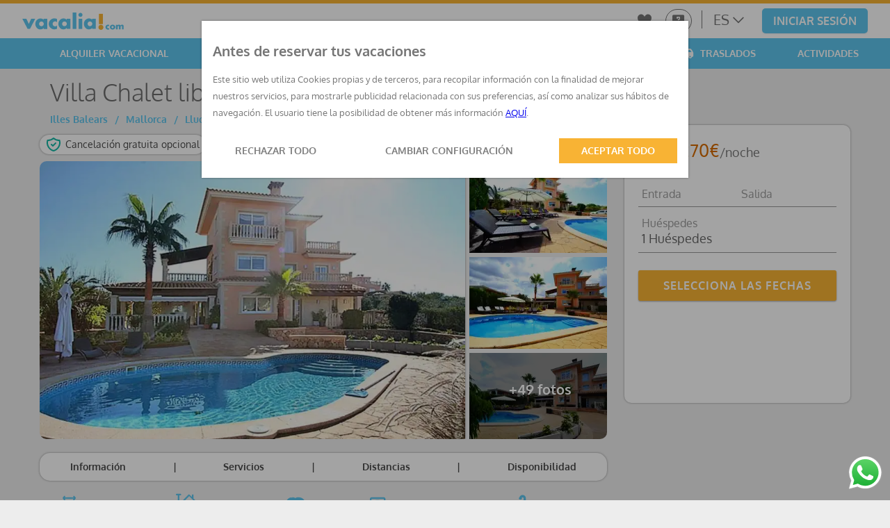

--- FILE ---
content_type: text/html; charset=UTF-8
request_url: https://www.vacalia.com/es/villa-chalet-libertat-llucmajor-h26947?homezone=rated
body_size: 24719
content:












<!DOCTYPE html><html itemscope itemtype="https://schema.org/WebSite" lang="es" data-jsversion="17915"><head><meta charset="utf-8"><script> dataLayer = [{ 'tag_pageName': '#es#house#chalet-libertat', 'tag_lang': 'es', 'tag_device': 'desktop', 'tag_referrer': '', 'tag_producte': '4626', 'tag_poblation': 'Llucmajor', 'tag_product_type': 'house', 'tag_source': '-' }]; </script><script type="application/ld+json"> { "@context": "https://schema.org", "@type": "VacationRental", "additionalType": "HolidayVillageRental", "brand": { "@type": "Brand", "name": "Vacalia" }, "containsPlace": { "@type": "Accommodation", "additionalType": "EntirePlace", "name": "Chalet libertat", "identifier": "4626", "bed": [ { "@type": "BedDetails", "numberOfBeds" : 1, "typeOfBed": "Double" } , { "@type": "BedDetails", "numberOfBeds" : 2, "typeOfBed": "Single" } , { "@type": "BedDetails", "numberOfBeds" : 1, "typeOfBed": "Double" } , { "@type": "BedDetails", "numberOfBeds" : 1, "typeOfBed": "Double" } , { "@type": "BedDetails", "numberOfBeds" : 1, "typeOfBed": "Double" } ], "occupancy": { "@type": "QuantitativeValue", "value" : 10 }, "amenityFeature": [ { "@type": "LocationFeatureSpecification", "name": "ac", "value": true }, { "@type": "LocationFeatureSpecification", "name": "airportShuttle", "value": false }, { "@type": "LocationFeatureSpecification", "name": "balcony", "value": true }, { "@type": "LocationFeatureSpecification", "name": "beachAccess", "value": false }, { "@type": "LocationFeatureSpecification", "name": "childFriendly", "value": false }, { "@type": "LocationFeatureSpecification", "name": "crib", "value": true }, { "@type": "LocationFeatureSpecification", "name": "elevator", "value": false }, { "@type": "LocationFeatureSpecification", "name": "fireplace", "value": false }, { "@type": "LocationFeatureSpecification", "name": "freeBreakfast", "value": false }, { "@type": "LocationFeatureSpecification", "name": "gymFitnessEquipment", "value": false }, { "@type": "LocationFeatureSpecification", "name": "heating", "value": true }, { "@type": "LocationFeatureSpecification", "name": "hotTub", "value": false }, { "@type": "LocationFeatureSpecification", "name": "instantBookable", "value": true }, { "@type": "LocationFeatureSpecification", "name": "ironingBoard", "value": true }, { "@type": "LocationFeatureSpecification", "name": "kitchen", "value": true }, { "@type": "LocationFeatureSpecification", "name": "microwave", "value": true }, { "@type": "LocationFeatureSpecification", "name": "outdoorGrill", "value": true }, { "@type": "LocationFeatureSpecification", "name": "ovenStove", "value": true }, { "@type": "LocationFeatureSpecification", "name": "patio", "value": true }, { "@type": "LocationFeatureSpecification", "name": "pool", "value": true }, { "@type": "LocationFeatureSpecification", "name": "privateBeachAccess", "value": false }, { "@type": "LocationFeatureSpecification", "name": "smokingAllowed", "value": false }, { "@type": "LocationFeatureSpecification", "name": "selfCheckinCheckout", "value": true }, { "@type": "LocationFeatureSpecification", "name": "wifi", "value": true }, { "@type": "LocationFeatureSpecification", "name": "poolType", "value": "None" }, { "@type": "LocationFeatureSpecification", "name": "internetType", "value": "Free" }, { "@type": "LocationFeatureSpecification", "name": "parkingType", "value": "FREE" } , { "@type": "LocationFeatureSpecification", "name": "licenseNum", "value": "ETV/3917" } ], "floorSize": { "@type": "QuantitativeValue", "value" : 204, "unitCode": "MTK" }, "numberOfBathroomsTotal": 3, "numberOfBedrooms": 5, "numberOfRooms": 8, "petsAllowed": "", "smokingAllowed": "https://schema.org/False" }, "identifier": "4626", "latitude": "39.439279", "longitude": "2.757341", "name": "Chalet libertat", "address": { "addressCountry": "ES", "addressLocality": "sa Torre", "addressRegion": "Spain", "postalCode": "07609 ", "streetAddress": "de Santa Victòria, N 19, " } , "image": [ "https://media.vacalia.com/photo/reformatp/840/560/4626/4626_be46a35235524518abf0c75ee40b425f.jpg" , "https://media.vacalia.com/photo/reformatp/840/560/4626/4626_3ef821e0d8dae3c08d069a70f8fa58b8.jpg" , "https://media.vacalia.com/photo/reformatp/840/560/4626/4626_1cf8d22dc029bbd96c9c9e17f6fbb516.jpg" , "https://media.vacalia.com/photo/reformatp/840/560/4626/4626_c3d1a2fcf2aa4d4812ea3c6d26f9c6e4.jpg" , "https://media.vacalia.com/photo/reformatp/840/560/4626/4626_9e5cfb5ee2f14f5a2c0b56a3bef75785.jpg" , "https://media.vacalia.com/photo/reformatp/840/560/4626/4626_ec849442db5f32ba7db94c3fc9541029.jpg" , "https://media.vacalia.com/photo/reformatp/840/560/4626/4626_191642d58c5847d8430c6de594d7c7ba.jpg" , "https://media.vacalia.com/photo/reformatp/840/560/4626/4626_45fb1657b32b10935ad049ab45d7ec94.jpg" , "https://media.vacalia.com/photo/reformatp/840/560/4626/4626_16349de2c78aea9b2c87b79b7542ad04.jpg" , "https://media.vacalia.com/photo/reformatp/840/560/4626/4626_cf20b81960f7d9ff4d7aeca2501b986e.jpg" , "https://media.vacalia.com/photo/reformatp/840/560/4626/4626_187463538717dc600fbeef09c767db56.jpg" , "https://media.vacalia.com/photo/reformatp/840/560/4626/4626_207a44b5bd8b3fd9caec51c4f4d88d91.jpg" , "https://media.vacalia.com/photo/reformatp/840/560/4626/4626_581ecd5393502b7baa56957cd68aa93a.jpg" , "https://media.vacalia.com/photo/reformatp/840/560/4626/4626_ea60a0fc9fdc30ba8141cbacad411e8b.jpg" , "https://media.vacalia.com/photo/reformatp/840/560/4626/4626_ba61fd432b6d1a50467b29bbd4ee836b.jpg" , "https://media.vacalia.com/photo/reformatp/840/560/4626/4626_e0bcdea2fc73d9211b1c60fca62dba82.jpg" , "https://media.vacalia.com/photo/reformatp/840/560/4626/4626_5f5f92f4aae5d7993a64404915373d71.jpg" , "https://media.vacalia.com/photo/reformatp/840/560/4626/4626_09142af6af8adaf44946bb9dadd78d9f.jpg" , "https://media.vacalia.com/photo/reformatp/840/560/4626/4626_85111014bb6b342577c028c07004d127.jpg" , "https://media.vacalia.com/photo/reformatp/840/560/4626/4626_745b973dd7a6756b27b70edd9074fd41.jpg" , "https://media.vacalia.com/photo/reformatp/840/560/4626/4626_77d0f0521f860cae4f7c3577cfae08d7.jpg" , "https://media.vacalia.com/photo/reformatp/840/560/4626/4626_acaf5f3563db66bb4817c550e70df09f.jpg" , "https://media.vacalia.com/photo/reformatp/840/560/4626/4626_1cf8ce91cfe60a0f684b678b83a2e1cd.jpg" , "https://media.vacalia.com/photo/reformatp/840/560/4626/4626_d0c1b621dd8f497127f8f032f00b020f.jpg" , "https://media.vacalia.com/photo/reformatp/840/560/4626/4626_795a7dfdb24b84d905947df429d876bc.jpg" , "https://media.vacalia.com/photo/reformatp/840/560/4626/4626_49f90bce5f6ccd3e60299299d2b31b93.jpg" , "https://media.vacalia.com/photo/reformatp/840/560/4626/4626_89233dc298b65e72641513094a1162d0.jpg" , "https://media.vacalia.com/photo/reformatp/840/560/4626/4626_9dddd41de9e78d91491df96904fe513f.jpg" , "https://media.vacalia.com/photo/reformatp/840/560/4626/4626_4c9186a9faef221afe94c2948d711233.jpg" , "https://media.vacalia.com/photo/reformatp/840/560/4626/4626_5f27ec7bfbc553e18b09041d3dac9399.jpg" , "https://media.vacalia.com/photo/reformatp/840/560/4626/4626_aa4e192354d528af1ea083af4116ceba.jpg" , "https://media.vacalia.com/photo/reformatp/840/560/4626/4626_cc9cf6ef9cf8d4b7ce206d1c8bfce6f5.jpg" , "https://media.vacalia.com/photo/reformatp/840/560/4626/4626_043183581d47619f89d26884d186953a.jpg" , "https://media.vacalia.com/photo/reformatp/840/560/4626/4626_e13358f6c01a1e24f13839da71352402.jpg" , "https://media.vacalia.com/photo/reformatp/840/560/4626/4626_8ba7956a1748e9d102a926ca005abe9a.jpg" , "https://media.vacalia.com/photo/reformatp/840/560/4626/4626_249c4b1389c60ada2aca141d43334a19.jpg" , "https://media.vacalia.com/photo/reformatp/840/560/4626/4626_1bc4460b6be4465c1f7600396c2fda1b.jpg" , "https://media.vacalia.com/photo/reformatp/840/560/4626/4626_b19c56f160e8f474e7357130a4afe7ef.jpg" , "https://media.vacalia.com/photo/reformatp/840/560/4626/4626_6f547460d1de0b3cec25ed446b207309.jpg" , "https://media.vacalia.com/photo/reformatp/840/560/4626/4626_1807cd90f6f1981a9ccec8f437a0ae59.jpg" , "https://media.vacalia.com/photo/reformatp/840/560/4626/4626_f512926572226af340163d6009403521.jpg" , "https://media.vacalia.com/photo/reformatp/840/560/4626/4626_70ad039534694bfc72604bc4d7b2b5f4.jpg" , "https://media.vacalia.com/photo/reformatp/840/560/4626/4626_15f5c2d8fbc9c04fc46ffd34ad84a330.jpg" , "https://media.vacalia.com/photo/reformatp/840/560/4626/4626_b0852c1c183f6527b588a83b93efcad2.jpg" , "https://media.vacalia.com/photo/reformatp/840/560/4626/4626_ce8c4f588d91c3252319b74500fb61a8.jpg" , "https://media.vacalia.com/photo/reformatp/840/560/4626/4626_232ff0b9ca1c2954c86d5265730b7b8d.jpg" , "https://media.vacalia.com/photo/reformatp/840/560/4626/4626_f3dfe23def09af866305baccf922fdf6.jpg" , "https://media.vacalia.com/photo/reformatp/840/560/4626/4626_29b544a26c2d13db213e38374e09fc91.jpg" , "https://media.vacalia.com/photo/reformatp/840/560/4626/4626_0ff89b75ad2a7009d561ffb52a787dff.jpg" ], "checkinTime": "16:00:00+02:00", "checkoutTime": "10:00:00+02:00", "description": "Fabuloso chalet ubicado en la zona costera de Sa Torre, con piscina privada de cloro, y capacidad para 10 huéspedes. El exterior de este moderno chalet cuenta con una amplia piscina privada de cloro de 8x4 metros, con una profundidad de 1.6 a 2 metros y una refrescante ducha exterior. También dispone de cómodas tumbonas y dos porches completamente amueblados con sofás y sillones para relajarse. Además, cuenta con una zona de barbacoa y horno para preparar deliciosas comidas al aire libre. Dos terrazas ofrecen impresionantes vistas panorámicas. Este espectacular chalet de 4 plantas ofrece un lujoso interior diseñado para una experiencia de vida cómoda y elegante. En la planta principal, un generoso salón comedor da la bienvenida con comodidades modernas que incluyen una Smart TV, aire acondicionado, dos cómodos sofás y sillones, así como una chimenea decorativa que añade un toque acogedor. La cocina independiente, equipada con una cocina de gas, ofrece todo lo necesario para preparar exquisitos platos. En esta planta, se encuentra la primera de las 5 habitaciones de la propiedad, con una cama doble, aire acondicionado y armario, junto a un baño completo con ducha. La primera planta alberga tres dormitorios adicionales, cada uno equipado con aire acondicionado y armario, ofreciendo diversas opciones de alojamiento, desde camas individuales hasta camas dobles. Uno de estos dormitorios cuenta con un baño en suite y acceso a una terraza. La segunda planta alberga la última habitación con cama doble, aire acondicionado y armario, acompañada por un baño completo con ducha. Para mayor conveniencia, un aseo con lavadora y secadora se encuentra en el sótano, junto con una plancha y tabla de planchar. Además, si viajan con un bebé, se proporciona una cuna y una trona. Este chalet ofrece un ambiente refinado y funcional para una estancia inolvidable. Sa Torre, situada en Llucmajor. Destaca por su antigua torre defensiva, construida en el siglo XIV, que se erige majestuosamente como un testimonio del pasado medieval de la región. La torre, de carácter defensivo, formaba parte de un sistema de fortificaciones costeras que protegían la isla de posibles incursiones. Este emblemático monumento se encuentra en un entorno pintoresco, rodeado de paisajes mediterráneos que añaden a su atractivo. La ubicación en Llucmajor, cerca de la costa, agrega un atractivo adicional. Los visitantes pueden disfrutar de vistas panorámicas al mar Mediterráneo y explorar los alrededores llenos de encanto. Para posibles gastos adicionales, consultar con el anunciante. No aceptamos mascotas. La celebración de eventos no está permitida. Hay aparcamiento exterior para 2 coches. DistanciasPlaya: 2.8 km - Playa MaiorisAeropuerto: 15.5 km - Aeropuerto de PalmaCampo de golf: 1.6 km - Golf MaiorisPueblo: 0 km - Sa TorreEstación de tren: 22.6 km - Estación de Tren Intermodal PalmaParada de bus: 0.55 km - BusFerry: 26.9 km - Puerto de PalmaHospital: 18.2 km - Hospital Sant Joan de Deu Licencia turística: ETV/3917 Registro unico turístico: ESFCTU000007018000218380000000000000000000000ET/39170 En la entrada tiene que abonar la Ecotasa (tasa turística de las Islas Baleares) en efectivo. El importe varía entre 0.55€ / por noche y persona en la temporada baja y 2.2€ / por noche y persona en la temporada alta. A partir del noveno día, se reduce a la mitad. Personas menores de 16 años excluidas. En la entrada tiene que abonar la fianza directamente al propietario. ", "knowsLanguage": ["en-US", "es-ES", "de-DE"], "review": [ ] } </script><script type="application/ld+json"> { "@context" : "https://schema.org", "@type" : "Product", "name" : "Chalet libertat", "image" : "https://media.vacalia.com/photo/reformatwebpfolder/386/255/4626/thumb-middle/4626_be46a35235524518abf0c75ee40b425f.webp?v=21092023", "description" : "▷ Desde 270€ puede alquilar la Villa Chalet libertat con piscina, wifi y aire acondicionado para 10 huéspedes en Llucmajor, España.", "url" : "http://www.vacalia.com/es/villa-chalet-libertat-llucmajor-h26947", "sku" : "4626", "mpn" : "4626", "brand" : { "@type" : "Brand", "name" : "Vacalia", "logo" : "https://www.vacalia.com/svg/logo_vacalia.svg" }, "offers": { "@type": "AggregateOffer", "lowPrice": "270", "highPrice ": "595", "offerCount ": "1", "priceCurrency" : "EUR" }, "aggregateRating" : { "@type" : "AggregateRating", "ratingValue" : "9", "worstRating" : "5", "bestRating" : "10", "ratingCount" : "4" }, "review" : { "comment": "▷ Desde 270€ puede alquilar la Villa Chalet libertat con piscina, wifi y aire acondicionado para 10 huéspedes en Llucmajor, España.", "author": {"@type": "Person", "name": "Vacalia.com"} } } </script><script async src="https://www.googletagmanager.com/gtag/js?id=G-WFF5CC3LNH"></script><script> window.dataLayer = window.dataLayer || []; function gtag(){dataLayer.push(arguments);} function get_cookieFirst(name) { var cookies = document.cookie; var p = cookies.split(";"); for (var x = 0; x < p.length; x++) { var cook = p[x].split("="); if (cook[0].trim() == name) { var cook_val = cook[1]; break; } } return cook_val; } if(get_cookieFirst("cookie_policity") != "yes") { gtag('consent', 'default', { 'ad_storage': 'denied', 'ad_user_data': 'denied', 'ad_personalization': 'denied', 'analytics_storage': 'denied' }); } else { gtag('consent', 'default', { 'ad_storage': get_cookieFirst("cookie_publicidad") == "yes" ? 'granted' : 'denied', 'ad_user_data': get_cookieFirst("cookie_publicidad") == "yes" ? 'granted' : 'denied', 'ad_personalization': get_cookieFirst("cookie_publicidad") == "yes" ? 'granted' : 'denied', 'analytics_storage': get_cookieFirst("cookie_analitica") == "yes" ? 'granted' : 'denied' }); } gtag('js', new Date()); gtag('config', 'G-WFF5CC3LNH'); </script><script>(function(w,d,s,l,i){w[l]=w[l]||[];w[l].push({'gtm.start': new Date().getTime(),event:'gtm.js'});var f=d.getElementsByTagName(s)[0], j=d.createElement(s),dl=l!='dataLayer'?'&l='+l:'';j.async=true;j.src= 'https://www.googletagmanager.com/gtm.js?id='+i+dl;f.parentNode.insertBefore(j,f); })(window,document,'script','dataLayer','GTM-W8JK7P');</script><script> window.dataLayer = window.dataLayer || []; function gtag(){dataLayer.push(arguments);} gtag('js', new Date()); gtag('config', 'GTM-W8JK7P'); </script><script> (function(c,w,v){function getUrlParameter(e){var t=new RegExp("[\?&]"+e+"=([^&#]*)").exec(location.search);return null===t?"":decodeURIComponent(t[1].replace(/\+/g," "))}function setCookie(e,t){var r,n=w.location.host,a=n.substring(n.indexOf("."));(a.match(/\./g).length<2||".co"===a.substring(0,a.indexOf(".",1)))&&(a="."+n),r='domain='+a;var i=new Date,o=i.getTime()+31536e6;i.setTime(o);var c="expires="+i.toUTCString();v.cookie='e'+'='+'t'+';'+'c'+';'+'r'+';path=/;sameSite=none;Secure=true'}var tdclid_sn=getUrlParameter("tdclid_sn");tdclid_sn&&setCookie("tdclid_sn",tdclid_sn);var q='?org='+c.organization+'&prog='+c.programId;w.tdfallback=function(e){var t,r=v.getElementsByTagName("script")[0];(t=v.createElement("script")).src=e+q,r.parentNode.insertBefore(t,r)}; (function(i,s,o,g,r,a,m){i['TDConversionObject']=r;i[r]=i[r]||function(){(i[r].q=i[r].q||[]).push(arguments)},i[r].l=1*new Date();a=s.createElement(o),m=s.getElementsByTagName(o)[0];a.async=1;a.src=g;m.parentNode.insertBefore(a,m)})(window,document,'script', 'https://statics.vacalia.com/trsdk'+q, 'tdconv'); tdconv('init',c); })({organization: '2423718', programId: '376005', program: false, element: 'iframe'}, window, document); tdconv('cookie-consent', ['COOKIE_CONSENT']); </script><script src="https://statics.vacalia.com/wrap?id=31904" async></script><script type="text/javascript"> (function(c,l,a,r,i,t,y){ c[a]=c[a]||function(){(c[a].q=c[a].q||[]).push(arguments)}; t=l.createElement(r);t.async=1;t.src="https://www.clarity.ms/tag/"+i; y=l.getElementsByTagName(r)[0];y.parentNode.insertBefore(t,y); })(window, document, "clarity", "script", "sivp5ufktb"); </script><script> var id_casa = 4626; gtag('set','dimension6', id_casa);</script><meta name="format-detection" content="telephone=no"><meta name="msapplication-tap-highlight" content="no"><meta name="viewport" content="width=device-width, initial-scale=1.0"><meta content="IE=edge" http-equiv="X-UA-Compatible"><meta name="csrf-token" content="ia1anu9wuGKW782TgNZSduNrVrR6Y26C05JjgFDL"/><meta name="referrer" content="origin-when-cross-origin" /><meta name="description" content="	▷ Desde 270€ puede alquilar la Villa Chalet libertat con piscina, wifi y aire acondicionado para 10 huéspedes en Llucmajor, España."><meta name="Rating" content="General"><meta name="HandheldFriendly" content="True"/><meta name="MobileOptimized" content="320"/><meta name="dcterms.type" content="Text" /><meta name="dcterms.format" content="text/html" /><meta itemprop="name" content="Vacalia.com"><meta itemprop="description" content="	▷ Desde 270€ puede alquilar la Villa Chalet libertat con piscina, wifi y aire acondicionado para 10 huéspedes en Llucmajor, España."><meta itemprop="image" content="https://www.vacalia.com/img/og_image.jpg"><meta name="Contact" content="info@vacalia.com"><link rel="canonical" href="https://www.vacalia.com/es/villa-chalet-libertat-llucmajor-h26947" /><meta name="google-site-verification" content="rWIoOET-TMF5-ihYIthWdXHJI6ZGmS2ZiPkTFDH03h8" /><meta name="robots" content="index,follow"><meta property="og:type" content="website" /><meta property="og:site_name" content="Vacalia.com" /><meta property="og:title" content="⛱ Chalet Libertat | Villa para 10 huéspedes en Llucmajor, España" /><meta property="og:url" content="https://www.vacalia.com/es/villa-chalet-libertat-llucmajor-h26947" /><meta property="og:image" content="https://media.vacalia.com/photo/reformatwebpfolder/386/255/4626/thumb-middle/4626_be46a35235524518abf0c75ee40b425f.webp?v=21092023"/><meta property="og:image:secure_url" content="https://media.vacalia.com/photo/reformatwebpfolder/386/255/4626/thumb-middle/4626_be46a35235524518abf0c75ee40b425f.webp?v=21092023"/><meta property="og:description" content="	▷ Desde 270€ puede alquilar la Villa Chalet libertat con piscina, wifi y aire acondicionado para 10 huéspedes en Llucmajor, España." /><meta name="twitter:card" content="summary_large_image"><meta name="twitter:title" content="⛱ Chalet Libertat | Villa para 10 huéspedes en Llucmajor, España"><meta name="twitter:image" content="https://media.vacalia.com/photo/reformatwebpfolder/386/255/4626/thumb-middle/4626_be46a35235524518abf0c75ee40b425f.webp?v=21092023"><meta name="twitter:description" content="	▷ Desde 270€ puede alquilar la Villa Chalet libertat con piscina, wifi y aire acondicionado para 10 huéspedes en Llucmajor, España."><meta name="twitter:site" content="@VacaliaOficial"><meta name="twitter:creator" content="@VacaliaOficial"><meta property="fb:pages" content="801278359997933"/><meta name="theme-color" content="#FFF"><meta name="msapplication-navbutton-color" content="#FFF"><meta name="apple-mobile-web-app-status-bar-style" content="#FFF"><meta name="facebook-domain-verification" content="1wn1vlgebcyibjcccsl903lg2h71eo" /><meta name="msvalidate.01" content="5013C5174DF418F0A419913A2B2FC242" /><link rel="alternate" href="https://www.vacalia.com/de/villa-chalet-libertat-llucmajor-h26950" hreflang="de-de" /><link rel="alternate" href="https://www.vacalia.com/en/villa-chalet-libertat-llucmajor-h26949" hreflang="en-gb" /><link rel="alternate" href="https://www.vacalia.com/es/villa-chalet-libertat-llucmajor-h26947" hreflang="es-es" /><link rel="alternate" href="https://www.vacalia.com/fr/villa-chalet-libertat-llucmajor-h28896" hreflang="fr-fr" /><link rel="alternate" href="https://www.vacalia.com/en/villa-chalet-libertat-llucmajor-h26949" hreflang="x-default" /><link rel="shortcut icon" href="https://www.vacalia.com/img/favicon/vacalia/favicon48x48.ico" /><link rel="apple-touch-icon" sizes="57x57" href="https://www.vacalia.com/img/favicon/vacalia/apple-icon-57x57.png"><link rel="apple-touch-icon" sizes="60x60" href="https://www.vacalia.com/img/favicon/vacalia/apple-icon-60x60.png"><link rel="apple-touch-icon" sizes="72x72" href="https://www.vacalia.com/img/favicon/vacalia/apple-icon-72x72.png"><link rel="apple-touch-icon" sizes="76x76" href="https://www.vacalia.com/img/favicon/vacalia/apple-icon-76x76.png"><link rel="apple-touch-icon" sizes="114x114" href="https://www.vacalia.com/img/favicon/vacalia/apple-icon-114x114.png"><link rel="apple-touch-icon" sizes="120x120" href="https://www.vacalia.com/img/favicon/vacalia/apple-icon-120x120.png"><link rel="apple-touch-icon" sizes="144x144" href="https://www.vacalia.com/img/favicon/vacalia/apple-icon-144x144.png"><link rel="apple-touch-icon" sizes="152x152" href="https://www.vacalia.com/img/favicon/vacalia/apple-icon-152x152.png"><link rel="apple-touch-icon" sizes="180x180" href="https://www.vacalia.com/img/favicon/vacalia/apple-icon-180x180.png"><link rel="icon" type="image/png" sizes="192x192" href="https://www.vacalia.com/img/favicon/vacalia/android-icon-192x192.png"><link rel="icon" type="image/png" sizes="32x32" href="https://www.vacalia.com/img/favicon/vacalia/favicon-32x32.png"><link rel="icon" type="image/png" sizes="96x96" href="https://www.vacalia.com/img/favicon/vacalia/favicon-96x96.png"><link rel="icon" type="image/png" sizes="16x16" href="https://www.vacalia.com/img/favicon/vacalia/favicon-16x16.png"><link rel="manifest" href="https://www.vacalia.com/img/favicon/vacalia/manifest.json"><meta name="msapplication-TileColor" content="#ffffff"><meta name="msapplication-TileImage" content="https://www.vacalia.com/img/favicon/vacalia/ms-icon-144x144.png"><meta name="theme-color" content="#ffffff"><script type="application/ld+json"> { "@context": "https://schema.org", "@type": "WebSite", "url": "https://www.vacalia.com/", "potentialAction": { "@type": "SearchAction", "target": "https://www.vacalia.com/results?Name={search_term_string}", "query-input": "required name=search_term_string" } } </script><title>⛱ Chalet Libertat | Villa para 10 huéspedes en Llucmajor, España</title><link rel="stylesheet" href="https://www.vacalia.com/../../css/vacalia/desktop.css?v=1769060116419"><link rel="stylesheet" type="text/css" href="https://www.vacalia.com/fonts/icomoon/style.css"><link rel="preload" as="style" type="text/css" href="https://www.vacalia.com/fonts/oxygen.css" onload="this.onload=null;this.rel='stylesheet'"><link rel="preconnect" href="https://fonts.googleapis.com"><link rel="preconnect" href="https://fonts.gstatic.com" crossorigin><link href="https://fonts.googleapis.com/css2?family=Cal+Sans&display=swap" rel="stylesheet"><link href="https://fonts.googleapis.com/css2?family=Outfit:wght@100..900&display=swap" rel="stylesheet"><!--[if IE]><link rel="stylesheet" type="text/css" href="css/ie9.css"><![endif]--></head><body data-css="house" data-brand="vacalia" data-device="desktop" data-language="es" itemscope itemtype="https://schema.org/WebPage"><noscript><iframe src="https://www.googletagmanager.com/ns.html?id=GTM-W8JK7P" height="0" width="0" style="display:none;visibility:hidden"></iframe></noscript><div class="pageWrapper" data-page="house" data-device="desktop"><header class="header_desktop"><span id="toogle_menu" class="toogle_menu"></span><div class="container"><a class="logo" href="/es" title="Alquiler vacacional a tu medida - vacalia.com"><img alt="vacalia" class="logo" width="146" height="25" src="https://www.vacalia.com/svg/logo_vacalia.svg"></a><nav aria-label="User" class="nav_desktop"><ul class="menu_list"><li class="ico-group-header"><a class="favoritos" rel="nofollow" href="/es/favoritos"><span class="ico-heart"></span></a><a class="help" rel="nofollow" href="/es/preguntas-frecuentes"><span class="ico-faq"></span></a></li><li><a class="language open_dropdown" data-drop="#language_dropdown" href="#">es</a><ul id="language_dropdown" class="dropdown_list"><li><a class="en" href="/en/villa-chalet-libertat-llucmajor-h26949">English</a></li><li><a class="de" href="/de/villa-chalet-libertat-llucmajor-h26950">Deutsch</a></li><li><a class="fr" href="/fr/villa-chalet-libertat-llucmajor-h28896">Français</a></li></ul></li><li><button class="button-login" onclick="javascript:location.href='https://www.vacalia.com/clientLogin/login'">Iniciar sesión</button></li></ul></nav></div><nav aria-label="Principal" class="header-category"><ul class="menuPrincipalContainer"><li class="principalSubMenu"><div class="vacaciones"><span class="ico-house"></span>Alquiler vacacional</div><ul class="subMenuCategory"><li><a href="/es/alquiler-vacacional-mallorca"><span class="ico-house"></span> Alquiler vacacional mallorca </a></li><li><a href="/es/alquiler-vacacional-valencia"><span class="ico-house"></span> Alquiler vacacional valencia </a></li><li><a href="/es/alquiler-vacacional-malaga"><span class="ico-house"></span> Alquiler vacacional malaga </a></li><li><a href="/es/alquiler-vacacional-alicante"><span class="ico-house"></span> Alquiler vacacional alicante </a></li><li><a href="/es/alquiler-vacacional-cadiz"><span class="ico-house"></span> Alquiler vacacional cadiz </a></li><li><a href="/es/alquiler-vacacional-menorca"><span class="ico-house"></span> Alquiler vacacional menorca </a></li><li><a href="/es/alquiler-vacacional-sevilla"><span class="ico-house"></span> Alquiler vacacional sevilla </a></li><li><a href="/es/alquiler-vacacional-ibiza"><span class="ico-house"></span> Alquiler vacacional ibiza </a></li></ul></li><li><a href="/es/chollos-alquiler-vacacional"><span class="chollos"></span> Chollos</a></li><li><a href="/es/ofertas-de-ultima-hora-alquiler-vacacional"><span class="ofertas"></span> Ofertas de Última Hora </a></li><li><a class="rentacar" href="/es/alquiler-de-coches"><span class="ico-car"></span>Alquiler de coches <span class="discount-rentacar-menu">-5%</span></a></li><li><a class="transfers" href="/es/traslados"><span class="ico-transfer"></span>Traslados</a></li><li class="principalSubMenu"><div class="vacaciones"><span class="ico-house"></span>Actividades</div><ul class="subMenuCategory"><li><a class="" href="/es/que-hacer-en-mallorca"></span>Actividades en Mallorca</a></li><li><a class="" href="/es/que-hacer-en-menorca"></span>Actividades en Menorca</a></li></ul></li><li class="onlyMobile"><a href="/es/favoritos" rel="nofollow"><span class="ico-heart"></span> FAVORITOS </a></li></ul><div class="button-container"><button class="button-login" onclick="javascript:location.href='https://www.vacalia.com/clientLogin/login'">Iniciar sesión</button></div></nav><span class="toogle_language" data-content="es"></span><div id="languages" class="popup-lang" style="display: none;"><i class="popup-close"></i><div class="wrap-popup-box"><p class="popup-box-subtitle"></p><div class="popup-box-languages"><a class="btn-languages" href="/en/villa-chalet-libertat-llucmajor-h26949"><p class="btn-text">English</p></a><a class="btn-languages" href="/de/villa-chalet-libertat-llucmajor-h26950"><p class="btn-text">Deutsch</p></a><a class="btn-languages" href="/fr/villa-chalet-libertat-llucmajor-h28896"><p class="btn-text">Français</p></a></div></div></div></header><main><div class="container"><div class="body-house"><h1 itemprop="name" class="sub_title p015">Villa Chalet libertat</h1><input type="hidden" aria-label="House id" id="id_house" value="4626"><input type="hidden" aria-label="Group house id" id="id_building" value=""><input type="hidden" aria-label="House id selected" id="id_house_selected" value=""><input type="hidden" aria-label="Language" id="idioma" value="es"><div class="breadcrumbs p015" itemprop="address"><a href="/es/alquiler-vacacional-mallorca"><span>Illes Balears</span><span class="separator">/</span><span>Mallorca</span><span class="separator">/</span></a><a href="/es/alquiler-vacacional-sa-torre"><span>Llucmajor</span><span class="separator">/</span><span>sa Torre</span></a></div><div class="house-cheps"><div class="freeCancelation"><svg width="24" height="24" viewBox="0 0 24 24" stroke-width="2" stroke="currentColor" fill="none" stroke-linecap="round" stroke-linejoin="round"><path stroke="none" d="M0 0h24v24H0z"/><path d="M9 12l2 2l4 -4" /><path d="M12 3a12 12 0 0 0 8.5 3a12 12 0 0 1 -8.5 15a12 12 0 0 1 -8.5 -15a12 12 0 0 0 8.5 -3" /></svg> Cancelación gratuita opcional </div><div><svg width="18" height="18" viewBox="0 0 32 32" stroke-width="2" stroke="currentColor" fill="none"><path fill-rule="evenodd" d="M10.749 1.609C10.949.95 11.556.5 12.244.5h9.704a1.563 1.563 0 0 1 1.47 2.095l-3.742 10.33h4.088c1.34 0 2.059 1.579 1.178 2.59l-13.194 15.14c-1.11 1.273-3.169.127-2.671-1.486l3.318-10.76H7.758a1.563 1.563 0 0 1-1.495-2.016L10.75 1.609Zm1.82.891-4.22 13.909h4.639a1.562 1.562 0 0 1 1.493 2.023l-2.885 9.353 11.206-12.86h-3.75a1.562 1.562 0 0 1-1.47-2.094L21.325 2.5h-8.756Z" clip-rule="evenodd"></path></svg> Confirmación instantánea </div></div><div class="gallery-house"><div class="image-principal"><figure><img src="//media.vacalia.com/photo/reformatwebp/840/560/4626/4626_be46a35235524518abf0c75ee40b425f.webp?v=21092023" data-original="//media.vacalia.com/photo/reformatwebp/840/560/4626/4626_be46a35235524518abf0c75ee40b425f.webp?v=21092023" alt="Alquiler vacacional en Chalet libertat"/></figure></div><div class="images-secundary"><figure data-totalimages="+49 fotos"><img loading="lazy" src="//media.vacalia.com/photo/reformatwebp/204/136/4626/4626_3ef821e0d8dae3c08d069a70f8fa58b8.webp?v=21092023" data-original="//media.vacalia.com/photo/reformatwebp/204/136/4626/4626_3ef821e0d8dae3c08d069a70f8fa58b8.webp?v=21092023" alt="Alquiler vacacional en Chalet libertat" /></figure><figure data-totalimages="+49 fotos"><img loading="lazy" src="//media.vacalia.com/photo/reformatwebp/204/136/4626/4626_1cf8d22dc029bbd96c9c9e17f6fbb516.webp?v=21092023" data-original="//media.vacalia.com/photo/reformatwebp/204/136/4626/4626_1cf8d22dc029bbd96c9c9e17f6fbb516.webp?v=21092023" alt="Alquiler vacacional en Chalet libertat" /></figure><figure data-totalimages="+49 fotos"><img loading="lazy" src="//media.vacalia.com/photo/reformatwebp/204/136/4626/4626_c3d1a2fcf2aa4d4812ea3c6d26f9c6e4.webp?v=21092023" data-original="//media.vacalia.com/photo/reformatwebp/204/136/4626/4626_c3d1a2fcf2aa4d4812ea3c6d26f9c6e4.webp?v=21092023" alt="Alquiler vacacional en Chalet libertat" /></figure></div></div><div class="house-anchors"><div class="anchor-click" data-zone="description-house">Información</div><div>|</div><div class="anchor-click" data-zone="services-house">Servicios</div><div>|</div><div class="anchor-click" data-zone="distances-house">Distancias</div><div>|</div><div class="anchor-click" data-zone="house_calendar">Disponibilidad</div></div><div class="house-caracteristics"><div><i class="ico-parcel_area"></i>1000m2</div><div><i class="ico-house_size"></i>204m2</div><div><i class="ico-guests"></i>10</div><div><i class="ico-single_bed"></i>5 dormitorios</div><div><i class="ico-en_suite_bathroom"></i>3 baños</div></div><div class=searcher-container></div><div class="bedrooms"><section><h2 class="sub_title">Dormitorios</h2><div class="dormitorios-container"><div class="dormitorio"><div class="icons"><i class="ico-double_bed"></i><i class="ico-ac"></i></div><b>Dormitorio 1</b><p>1 cama de matrimonio</p></div><div class="dormitorio"><div class="icons"><i class="ico-single_bed"></i><i class="ico-single_bed"></i><i class="ico-ac"></i></div><b>Dormitorio 2</b><p>2 camas individuales</p></div><div class="dormitorio"><div class="icons"><i class="ico-double_bed"></i><i class="ico-ac"></i></div><b>Dormitorio 3</b><p>1 cama de matrimonio</p></div><div class="dormitorio"><div class="icons"><i class="ico-double_bed"></i><i class="ico-en_suite_bathroom"></i></div><b>Dormitorio 4</b><p>1 cama de matrimonio</p><p>1 baño en suite.</p></div><div class="dormitorio"><div class="icons"><i class="ico-double_bed"></i><i class="ico-ac"></i></div><b>Dormitorio 5</b><p>1 cama de matrimonio</p></div><div class="corrusel-prev"><i class="ico-angle-left"></i></div><div class="corrusel-next"><i class="ico-angle-right"></i></div></div></section></div><div class="description-house"><h2 class="sub_title">Información de Chalet libertat</h2><div class="info_house"><div class="collapsed collapse_text"><p itemprop="description">Fabuloso chalet ubicado en la zona costera de Sa Torre, con piscina privada de cloro, y capacidad para 10 huéspedes. <br/> El exterior de este moderno chalet cuenta con una amplia piscina privada de cloro de 8x4 metros, con una profundidad de 1.6 a 2 metros y una refrescante ducha exterior. También dispone de cómodas tumbonas y dos porches completamente amueblados con sofás y sillones para relajarse. Además, cuenta con una zona de barbacoa y horno para preparar deliciosas comidas al aire libre. Dos terrazas ofrecen impresionantes vistas panorámicas.<br /><br />Este espectacular chalet de 4 plantas ofrece un lujoso interior diseñado para una experiencia de vida cómoda y elegante. En la planta principal, un generoso salón comedor da la bienvenida con comodidades modernas que incluyen una Smart TV, aire acondicionado, dos cómodos sofás y sillones, así como una chimenea decorativa que añade un toque acogedor. La cocina independiente, equipada con una cocina de gas, ofrece todo lo necesario para preparar exquisitos platos. En esta planta, se encuentra la primera de las 5 habitaciones de la propiedad, con una cama doble, aire acondicionado y armario, junto a un baño completo con ducha. La primera planta alberga tres dormitorios adicionales, cada uno equipado con aire acondicionado y armario, ofreciendo diversas opciones de alojamiento, desde camas individuales hasta camas dobles. Uno de estos dormitorios cuenta con un baño en suite y acceso a una terraza. La segunda planta alberga la última habitación con cama doble, aire acondicionado y armario, acompañada por un baño completo con ducha. Para mayor conveniencia, un aseo con lavadora y secadora se encuentra en el sótano, junto con una plancha y tabla de planchar. Además, si viajan con un bebé, se proporciona una cuna y una trona. Este chalet ofrece un ambiente refinado y funcional para una estancia inolvidable.<br /><br />Sa Torre, situada en Llucmajor. Destaca por su antigua torre defensiva, construida en el siglo XIV, que se erige majestuosamente como un testimonio del pasado medieval de la región. La torre, de carácter defensivo, formaba parte de un sistema de fortificaciones costeras que protegían la isla de posibles incursiones. Este emblemático monumento se encuentra en un entorno pintoresco, rodeado de paisajes mediterráneos que añaden a su atractivo. La ubicación en Llucmajor, cerca de la costa, agrega un atractivo adicional. Los visitantes pueden disfrutar de vistas panorámicas al mar Mediterráneo y explorar los alrededores llenos de encanto.<br /><br /> Para posibles gastos adicionales, consultar con el anunciante. <br /> No aceptamos mascotas. <br /> La celebración de eventos no está permitida. <br /> Hay aparcamiento exterior para 2 coches. <br /><br />Distancias<br />Playa: 2.8 km - Playa Maioris<br />Aeropuerto: 15.5 km - Aeropuerto de Palma<br />Campo de golf: 1.6 km - Golf Maioris<br />Pueblo: 0 km - Sa Torre<br />Estación de tren: 22.6 km - Estación de Tren Intermodal Palma<br />Parada de bus: 0.55 km - Bus<br />Ferry: 26.9 km - Puerto de Palma<br />Hospital: 18.2 km - Hospital Sant Joan de Deu<br /><br />Licencia turística: ETV/3917<br /><br /> Registro unico turístico: ESFCTU000007018000218380000000000000000000000ET/39170<br /><br /> En la entrada tiene que abonar la Ecotasa (tasa turística de las Islas Baleares) en efectivo. El importe varía entre 0.55€ / por noche y persona en la temporada baja y 2.2€ / por noche y persona en la temporada alta. A partir del noveno día, se reduce a la mitad. Personas menores de 16 años excluidas.<br /><br /> En la entrada tiene que abonar la fianza directamente al propietario.<br /><br /></p></div><div class="show-more" data-seeless="Ver menos" data-seemore="Ver más"><span>Ver más</span><i class="ico-angle-down"></i></div></div><h2 class="sub_title mt-40">Observaciones</h2><p class="notes">Fianza: 600.00EUR<br><br> Electricidad (01 Enero 2026 - 01 Enero 2029) : (0.40€/Kw) (obligatorio) <br> Calefacción (01 Enero 2026 - 01 Enero 2029) : (2.50€/litro) (opcional)</p></div><div class="services-house"><h2 class="sub_title">Servicios</h2><h3>Servicios básicos</h3><div class="container-services"><div><i class="ico-airConditioning"></i><span>Aire Acondicionado</span></div><div><i class="ico-wifi"></i><span>Wifi</span></div><div><i class="ico-hairdryer"></i><span>Secador</span></div><div><i class="ico-towels"></i><span>Toallas</span></div><div><i class="ico-heating"></i><span>Calefacción</span></div></div><h3>Cocina</h3><div class="container-services"><div><i class="ico-toaster"></i><span>Tostadora</span></div><div><i class="ico-coffemaker"></i><span>Cafetera</span></div><div><i class="ico-microvawe"></i><span>Microondas</span></div><div><i class="ico-fridge"></i><span>Refrigerador</span></div><div><i class="ico-freezer"></i><span>Congelador</span></div><div><i class="ico-highchair"></i><span>Trona (silla alta)</span></div><div><i class="ico-dishwasher"></i><span>Lavavajillas</span></div><div><i class="ico-oven"></i><span>Horno</span></div><div><i class="ico-squeezer"></i><span>Exprimidor</span></div><div><i class="ico-gasCooktop"></i><span>Cocina de gas</span></div><div><i class="ico-teaTowels"></i><span>Paños de cocina</span></div><div><i class="ico-crockery"></i><span>Vajilla</span></div></div><h3>Exteriores</h3><div class="container-services"><div><i class="ico-pool"></i><span>Piscina</span></div><div><i class="ico-sunloungers"></i><span>Tumbonas</span></div><div><i class="ico-terrace"></i><span>Terraza</span></div><div><i class="ico-balcony"></i><span>Balcones</span></div><div><i class="ico-barbecue"></i><span>Barbacoa</span></div><div><i class="ico-garden"></i><span>Jardín</span></div></div><h3>Entretenimiento</h3><div class="container-services"><div><i class="ico-wifi"></i><span>Wifi</span></div><div><i class="ico-television"></i><span>Televisor</span></div><div><i class="ico-satelliteTelevision"></i><span>Televisión por satelite</span></div></div><h3>Lavandería</h3><div class="container-services"><div><i class="ico-washingmachine"></i><span>Lavadora</span></div><div><i class="ico-dryer"></i><span>Secadora</span></div><div><i class="ico-iron"></i><span>Plancha</span></div></div><h3>Parking</h3><div class="container-services"><div><i class="ico-parking"></i><span>Parking</span></div></div></div><div class="distances-house"><h2 class="sub_title">Distancias</h2><ul class="column_list" data-rows="2"><li class="distance-list" data-distance="1"><p>Banco: </p><span>1 km</span></li><li class="distance-list" data-distance="1.7"><p>Supermercado: </p><span>1.7 km</span></li><li class="distance-list" data-distance="2.8"><p>Playa: </p><span>2.8 km</span></li><li class="distance-list" data-distance="15.5"><p>Aeropuerto: </p><span>15.5 km</span></li><li class="distance-list" data-distance="1.6"><p>Campo de golf: </p><span>1.6 km</span></li><li class="distance-list" data-distance="22.6"><p>Estación de tren: </p><span>22.6 km</span></li><li class="distance-list" data-distance="0.55"><p>Estación de autobús: </p><span>0.55 km</span></li><li class="distance-list" data-distance="26.9"><p>Ferry: </p><span>26.9 km</span></li><li class="distance-list" data-distance="18.2"><p>Hospital: </p><span>18.2 km</span></li><li class="distance-list" data-distance="2.4"><p>Farmacia: </p><span>2.4 km</span></li><li class="distance-list" data-distance="0.9"><p>Bar: </p><span>0.9 km</span></li></ul><div id="map_display" class="map_location" data-lat="39.439279" data-long="2.757341"></div></div><div id="house_calendar" class="house_cont_desktop house_calendar"><h2 class="sub_title">Disponibilidad</h2><div class="spinner"><div class="loader"><svg class="circular" viewBox="25 25 50 50"><circle class="path" cx="50" cy="50" r="20" fill="none" stroke-width="4" stroke-miterlimit="10"/></svg></div><svg class="logo_marca_short" data-name="logo_marca_short" xmlns="http://www.w3.org/2000/svg" viewBox="0 0 388 332.96"><polygon class="svg_content" points="0 102.13 83.83 102.13 133.87 209.36 184.23 102.13 267.74 102.13 158.56 312.68 109.17 312.68 0 102.13"/><path class="svg_content" d="M341.94,254.86c28.17-.22,51.91,23.51,52.06,52.73s-23.58,53.5-52.06,53.28-51.7-24.68-51.26-53.82C291.1,278.44,314.2,255.07,341.94,254.86Z" transform="translate(-6 -27.91)"/><rect class="svg_content" x="295.29" width="81.88" height="213.58"/></svg></div><div id="house_availability_year"><div class="calendar_switch"><div><label for="select_cal_switch" class="select_fake"></label><input id="select_cal_switch" aria-label="Select year" class="input_form select_cal_switch material_single_input open_dropdown" type="text" name="select_cal_switch" placeholder="2026" value="2026" readonly="readonly" data-drop="#calendar_dropdown" /><ul id="calendar_dropdown" class="dropdown_list"><li data-value="2026">2026</li><li data-value="2027">2027</li><li data-value="2028">2028</li></ul></div><div class="cal_legend"><ul><li class="entry">Entrada / Salida</li><li class="free">Disponible</li><li class="occu">Ocupado</li></ul></div></div></div></div><section class="grafiques"><div><h2>Disponibilidad en Alquileres Vacacionales en CHALET LIBERTAT: ¡Tu Escapada Ideal Te Espera!</h2><p class="description"><b class="price">64%</b> de disponibilidad para la semana <b>del <span class="inicio">24 Jan</span> al <span class="fin">31 Jan</span></b> en Mallorca </p><div class="grafica-semanal"><div class="semana active " data-inici="2026-01-24" data-percent="64" data-avgprice="215.87828947368" data-iniciostr="24 Jan" data-finstr="31 Jan" data-type="percent" style="height: 128px" data-dispocasa="0"></div><div class="semana " data-inici="2026-01-31" data-percent="64" data-avgprice="216.85347985348" data-iniciostr="31 Jan" data-finstr="07 Feb" data-type="percent" style="height: 128px" data-dispocasa="0"></div><div class="semana " data-inici="2026-02-07" data-percent="64" data-avgprice="218.19642857143" data-iniciostr="07 Feb" data-finstr="14 Feb" data-type="percent" style="height: 128px" data-dispocasa="0"></div><div class="semana " data-inici="2026-02-14" data-percent="59" data-avgprice="217.94767970883" data-iniciostr="14 Feb" data-finstr="21 Feb" data-type="percent" style="height: 118px" data-dispocasa="0"></div><div class="semana " data-inici="2026-02-21" data-percent="60" data-avgprice="217.90445859873" data-iniciostr="21 Feb" data-finstr="28 Feb" data-type="percent" style="height: 120px" data-dispocasa="0"></div><div class="semana " data-inici="2026-02-28" data-percent="49" data-avgprice="211.31140042224" data-iniciostr="28 Feb" data-finstr="07 Mar" data-type="percent" style="height: 98px" data-dispocasa="0.00000"></div><div class="semana " data-inici="2026-03-07" data-percent="70" data-avgprice="217.4184421935" data-iniciostr="07 Mar" data-finstr="14 Mar" data-type="percent" style="height: 140px" data-dispocasa="0.00000"></div><div class="semana " data-inici="2026-03-14" data-percent="64" data-avgprice="211.76341305753" data-iniciostr="14 Mar" data-finstr="21 Mar" data-type="percent" style="height: 128px" data-dispocasa="0.00000"></div><div class="semana " data-inici="2026-03-21" data-percent="60" data-avgprice="208.10064239829" data-iniciostr="21 Mar" data-finstr="28 Mar" data-type="percent" style="height: 120px" data-dispocasa="0.00000"></div><div class="semana " data-inici="2026-03-28" data-percent="32" data-avgprice="184.34096845489" data-iniciostr="28 Mar" data-finstr="04 Apr" data-type="percent" style="height: 64px" data-dispocasa="0.00000"></div><div class="semana " data-inici="2026-04-04" data-percent="49" data-avgprice="231.37640449438" data-iniciostr="04 Apr" data-finstr="11 Apr" data-type="percent" style="height: 98px" data-dispocasa="0.00000"></div><div class="semana " data-inici="2026-04-11" data-percent="60" data-avgprice="230.38698766415" data-iniciostr="11 Apr" data-finstr="18 Apr" data-type="percent" style="height: 120px" data-dispocasa="0.00000"></div><div class="semana casaDispo " data-inici="2026-04-18" data-percent="59" data-avgprice="231.00357639579" data-iniciostr="18 Apr" data-finstr="25 Apr" data-type="percent" style="height: 118px" data-dispocasa="100.00000"></div><div class="semana casaDispo " data-inici="2026-04-25" data-percent="50" data-avgprice="215.07700611731" data-iniciostr="25 Apr" data-finstr="02 May" data-type="percent" style="height: 100px" data-dispocasa="100.00000"></div><div class="semana " data-inici="2026-05-02" data-percent="55" data-avgprice="248.66073674753" data-iniciostr="02 May" data-finstr="09 May" data-type="percent" style="height: 110px" data-dispocasa="0.00000"></div><div class="semana " data-inici="2026-05-09" data-percent="46" data-avgprice="248.36501969209" data-iniciostr="09 May" data-finstr="16 May" data-type="percent" style="height: 92px" data-dispocasa="0.00000"></div><div class="semana " data-inici="2026-05-16" data-percent="45" data-avgprice="249.67870552476" data-iniciostr="16 May" data-finstr="23 May" data-type="percent" style="height: 90px" data-dispocasa="0.00000"></div><div class="semana " data-inici="2026-05-23" data-percent="34" data-avgprice="252.21321160043" data-iniciostr="23 May" data-finstr="30 May" data-type="percent" style="height: 68px" data-dispocasa="0.00000"></div><div class="semana " data-inici="2026-05-30" data-percent="36" data-avgprice="284.94795539033" data-iniciostr="30 May" data-finstr="06 Jun" data-type="percent" style="height: 72px" data-dispocasa="0.00000"></div><div class="semana " data-inici="2026-06-06" data-percent="41" data-avgprice="299.54445430346" data-iniciostr="06 Jun" data-finstr="13 Jun" data-type="percent" style="height: 82px" data-dispocasa="0.00000"></div><div class="semana " data-inici="2026-06-13" data-percent="39" data-avgprice="299.79996481351" data-iniciostr="13 Jun" data-finstr="20 Jun" data-type="percent" style="height: 78px" data-dispocasa="0.00000"></div><div class="semana " data-inici="2026-06-20" data-percent="34" data-avgprice="301.51834215168" data-iniciostr="20 Jun" data-finstr="27 Jun" data-type="percent" style="height: 68px" data-dispocasa="0.00000"></div><div class="semana " data-inici="2026-06-27" data-percent="38" data-avgprice="329.48585485855" data-iniciostr="27 Jun" data-finstr="04 Jul" data-type="percent" style="height: 76px" data-dispocasa="0.00000"></div><div class="semana " data-inici="2026-07-04" data-percent="44" data-avgprice="379.97969543147" data-iniciostr="04 Jul" data-finstr="11 Jul" data-type="percent" style="height: 88px" data-dispocasa="0.00000"></div><div class="semana " data-inici="2026-07-11" data-percent="38" data-avgprice="380.83060705198" data-iniciostr="11 Jul" data-finstr="18 Jul" data-type="percent" style="height: 76px" data-dispocasa="0.00000"></div><div class="semana " data-inici="2026-07-18" data-percent="29" data-avgprice="382.89628681178" data-iniciostr="18 Jul" data-finstr="25 Jul" data-type="percent" style="height: 58px" data-dispocasa="0.00000"></div><div class="semana " data-inici="2026-07-25" data-percent="24" data-avgprice="381.90348476555" data-iniciostr="25 Jul" data-finstr="01 Aug" data-type="percent" style="height: 48px" data-dispocasa="0.00000"></div><div class="semana " data-inici="2026-08-01" data-percent="23" data-avgprice="386.00037299515" data-iniciostr="01 Aug" data-finstr="08 Aug" data-type="percent" style="height: 46px" data-dispocasa="0.00000"></div><div class="semana " data-inici="2026-08-08" data-percent="15" data-avgprice="390.62998881015" data-iniciostr="08 Aug" data-finstr="15 Aug" data-type="percent" style="height: 30px" data-dispocasa="0.00000"></div><div class="semana " data-inici="2026-08-15" data-percent="28" data-avgprice="384.53231514248" data-iniciostr="15 Aug" data-finstr="22 Aug" data-type="percent" style="height: 56px" data-dispocasa="0.00000"></div><div class="semana casaDispo " data-inici="2026-08-22" data-percent="44" data-avgprice="379.86941964286" data-iniciostr="22 Aug" data-finstr="29 Aug" data-type="percent" style="height: 88px" data-dispocasa="100.00000"></div><div class="semana casaDispo " data-inici="2026-08-29" data-percent="47" data-avgprice="326.46516973126" data-iniciostr="29 Aug" data-finstr="05 Sep" data-type="percent" style="height: 94px" data-dispocasa="100.00000"></div><div class="semana casaDispo " data-inici="2026-09-05" data-percent="48" data-avgprice="301.14179236912" data-iniciostr="05 Sep" data-finstr="12 Sep" data-type="percent" style="height: 96px" data-dispocasa="100.00000"></div><div class="semana " data-inici="2026-09-12" data-percent="54" data-avgprice="298.28483026874" data-iniciostr="12 Sep" data-finstr="19 Sep" data-type="percent" style="height: 108px" data-dispocasa="0.00000"></div><div class="semana " data-inici="2026-09-19" data-percent="60" data-avgprice="298.66536203523" data-iniciostr="19 Sep" data-finstr="26 Sep" data-type="percent" style="height: 120px" data-dispocasa="0.00000"></div><div class="semana casaDispo " data-inici="2026-09-26" data-percent="63" data-avgprice="281.60276155072" data-iniciostr="26 Sep" data-finstr="03 Oct" data-type="percent" style="height: 126px" data-dispocasa="100.00000"></div><div class="semana casaDispo " data-inici="2026-10-03" data-percent="67" data-avgprice="246.67119319211" data-iniciostr="03 Oct" data-finstr="10 Oct" data-type="percent" style="height: 134px" data-dispocasa="100.00000"></div><div class="semana " data-inici="2026-10-10" data-percent="67" data-avgprice="246.32360406091" data-iniciostr="10 Oct" data-finstr="17 Oct" data-type="percent" style="height: 134px" data-dispocasa="0.00000"></div><div class="semana " data-inici="2026-10-17" data-percent="68" data-avgprice="246.90824175824" data-iniciostr="17 Oct" data-finstr="24 Oct" data-type="percent" style="height: 136px" data-dispocasa="0.00000"></div><div class="semana casaDispo " data-inici="2026-10-24" data-percent="78" data-avgprice="245.08827838828" data-iniciostr="24 Oct" data-finstr="31 Oct" data-type="percent" style="height: 156px" data-dispocasa="100.00000"></div><div class="semana casaDispo " data-inici="2026-10-31" data-percent="48" data-avgprice="145.71078341014" data-iniciostr="31 Oct" data-finstr="07 Nov" data-type="percent" style="height: 96px" data-dispocasa="100.00000"></div><div class="semana casaDispo " data-inici="2026-11-07" data-percent="87" data-avgprice="215.85333333333" data-iniciostr="07 Nov" data-finstr="14 Nov" data-type="percent" style="height: 174px" data-dispocasa="100.00000"></div><div class="semana casaDispo " data-inici="2026-11-14" data-percent="81" data-avgprice="206.48909860072" data-iniciostr="14 Nov" data-finstr="21 Nov" data-type="percent" style="height: 162px" data-dispocasa="100.00000"></div><div class="semana casaDispo " data-inici="2026-11-21" data-percent="92" data-avgprice="223.19059674503" data-iniciostr="21 Nov" data-finstr="28 Nov" data-type="percent" style="height: 184px" data-dispocasa="100.00000"></div><div class="semana " data-inici="2026-11-28" data-percent="72" data-avgprice="197.08665699782" data-iniciostr="28 Nov" data-finstr="05 Dec" data-type="percent" style="height: 144px" data-dispocasa="0.00000"></div><div class="semana " data-inici="2026-12-05" data-percent="93" data-avgprice="227.04653327129" data-iniciostr="05 Dec" data-finstr="12 Dec" data-type="percent" style="height: 186px" data-dispocasa="0"></div><div class="semana " data-inici="2026-12-12" data-percent="92" data-avgprice="225.7761749651" data-iniciostr="12 Dec" data-finstr="19 Dec" data-type="percent" style="height: 184px" data-dispocasa="0"></div><div class="semana " data-inici="2026-12-19" data-percent="85" data-avgprice="234.20598006645" data-iniciostr="19 Dec" data-finstr="26 Dec" data-type="percent" style="height: 170px" data-dispocasa="0"></div><div class="semana " data-inici="2026-12-26" data-percent="73" data-avgprice="242.98088867654" data-iniciostr="26 Dec" data-finstr="02 Jan" data-type="percent" style="height: 146px" data-dispocasa="0"></div><div class="semana " data-inici="2027-01-02" data-percent="80" data-avgprice="233.6106639839" data-iniciostr="02 Jan" data-finstr="09 Jan" data-type="percent" style="height: 160px" data-dispocasa="0"></div><div class="semana " data-inici="2027-01-09" data-percent="89" data-avgprice="219.9581019687" data-iniciostr="09 Jan" data-finstr="16 Jan" data-type="percent" style="height: 178px" data-dispocasa="0"></div><div class="semana " data-inici="2027-01-16" data-percent="92" data-avgprice="219.925795053" data-iniciostr="16 Jan" data-finstr="23 Jan" data-type="percent" style="height: 184px" data-dispocasa="0"></div></div><div class="mesos"><div class="mes" style="width: 3.8461538461538%"> JAN </div><div class="mes" style="width: 7.6923076923077%"> FEB </div><div class="mes" style="width: 7.6923076923077%"> MAR </div><div class="mes" style="width: 7.6923076923077%"> APR </div><div class="mes" style="width: 9.6153846153846%"> MAY </div><div class="mes" style="width: 7.6923076923077%"> JUN </div><div class="mes" style="width: 7.6923076923077%"> JUL </div><div class="mes" style="width: 9.6153846153846%"> AUG </div><div class="mes" style="width: 7.6923076923077%"> SEP </div><div class="mes" style="width: 9.6153846153846%"> OCT </div><div class="mes" style="width: 7.6923076923077%"> NOV </div><div class="mes" style="width: 7.6923076923077%"> DEC </div><div class="mes" style="width: 5.7692307692308%"> JAN </div></div><div class="mesos"><div class="mes" style="width: 94.230769230769%"> DISPONIBILIDAD EN 2026 </div><div class="mes" style="width: 5.7692307692308%"> DISPONIBILIDAD EN 2027 </div></div><div class="leyenda"><div><div class="disponibleZona"></div><p>Disponibilidad en Mallorca</p></div><div><div class="disponible"></div><p>CHALET LIBERTAT Disponible</p></div></div></div><br/><br/><div itemscope itemtype="https://schema.org/ItemList"><h2 itemprop="name">Precios de Alquiler Vacacional en CHALET LIBERTAT por Semana: Encuentra Tu Oferta Ideal</h2><p itemprop="description" class="description"> Preció promedio de <b class="price">0€</b> por noche para la semana <b>del <span class="inicio">24 Jan</span> al <span class="fin">31 Jan</span></b> en CHALET LIBERTAT </p><p itemprop="description" class="description descprovincia"> Preció promedio de <b class="price">215€</b> por noche para la semana <b>del <span class="inicio">24 Jan</span> al <span class="fin">31 Jan</span></b> en Mallorca </p><div class="grafica-semanal"><div class="grupSemana"><div class="semana active " data-inici="2026-01-24" data-percent="0" data-avgprice="0" data-avgpricezone="215" data-iniciostr="24 Jan" data-finstr="31 Jan" data-type="avgprice" style="height: 0px" itemprop="itemListElement" itemscope itemtype="https://schema.org/Offer"><meta itemprop="name" content="Preció promedio del 24 Jan al 31 Jan"><link itemprop="url" href="/es/villa-chalet-libertat-llucmajor-h26947?StartDate=24/01/2026&amp;EndDate=31/01/2026&amp;GuestsAdults=2&amp;GuestsChild=0&amp;GuestsBebes=0"><meta itemprop="availabilityStarts" content="2026-01-24"><meta itemprop="availabilityEnds" content="2026-01-31"><meta itemprop="description" content="Preció promedio de 0€ por noche para la semana del 24 Jan al 31 Jan"></div><div class="semanaComparativa" style="height: 60.46418567427px"></div></div><div class="grupSemana"><div class="semana " data-inici="2026-01-31" data-percent="0" data-avgprice="0" data-avgpricezone="216" data-iniciostr="31 Jan" data-finstr="07 Feb" data-type="avgprice" style="height: 0px" itemprop="itemListElement" itemscope itemtype="https://schema.org/Offer"><meta itemprop="name" content="Preció promedio del 31 Jan al 07 Feb"><link itemprop="url" href="/es/villa-chalet-libertat-llucmajor-h26947?StartDate=31/01/2026&amp;EndDate=07/02/2026&amp;GuestsAdults=2&amp;GuestsChild=0&amp;GuestsBebes=0"><meta itemprop="availabilityStarts" content="2026-01-31"><meta itemprop="availabilityEnds" content="2026-02-07"><meta itemprop="description" content="Preció promedio de 0€ por noche para la semana del 31 Jan al 07 Feb"></div><div class="semanaComparativa" style="height: 60.704281712685px"></div></div><div class="grupSemana"><div class="semana " data-inici="2026-02-07" data-percent="0" data-avgprice="0" data-avgpricezone="218" data-iniciostr="07 Feb" data-finstr="14 Feb" data-type="avgprice" style="height: 0px" itemprop="itemListElement" itemscope itemtype="https://schema.org/Offer"><meta itemprop="name" content="Preció promedio del 07 Feb al 14 Feb"><link itemprop="url" href="/es/villa-chalet-libertat-llucmajor-h26947?StartDate=07/02/2026&amp;EndDate=14/02/2026&amp;GuestsAdults=2&amp;GuestsChild=0&amp;GuestsBebes=0"><meta itemprop="availabilityStarts" content="2026-02-07"><meta itemprop="availabilityEnds" content="2026-02-14"><meta itemprop="description" content="Preció promedio de 0€ por noche para la semana del 07 Feb al 14 Feb"></div><div class="semanaComparativa" style="height: 61.104441776711px"></div></div><div class="grupSemana"><div class="semana " data-inici="2026-02-14" data-percent="0" data-avgprice="0" data-avgpricezone="217" data-iniciostr="14 Feb" data-finstr="21 Feb" data-type="avgprice" style="height: 0px" itemprop="itemListElement" itemscope itemtype="https://schema.org/Offer"><meta itemprop="name" content="Preció promedio del 14 Feb al 21 Feb"><link itemprop="url" href="/es/villa-chalet-libertat-llucmajor-h26947?StartDate=14/02/2026&amp;EndDate=21/02/2026&amp;GuestsAdults=2&amp;GuestsChild=0&amp;GuestsBebes=0"><meta itemprop="availabilityStarts" content="2026-02-14"><meta itemprop="availabilityEnds" content="2026-02-21"><meta itemprop="description" content="Preció promedio de 0€ por noche para la semana del 14 Feb al 21 Feb"></div><div class="semanaComparativa" style="height: 61.024409763906px"></div></div><div class="grupSemana"><div class="semana " data-inici="2026-02-21" data-percent="0" data-avgprice="0" data-avgpricezone="217" data-iniciostr="21 Feb" data-finstr="28 Feb" data-type="avgprice" style="height: 0px" itemprop="itemListElement" itemscope itemtype="https://schema.org/Offer"><meta itemprop="name" content="Preció promedio del 21 Feb al 28 Feb"><link itemprop="url" href="/es/villa-chalet-libertat-llucmajor-h26947?StartDate=21/02/2026&amp;EndDate=28/02/2026&amp;GuestsAdults=2&amp;GuestsChild=0&amp;GuestsBebes=0"><meta itemprop="availabilityStarts" content="2026-02-21"><meta itemprop="availabilityEnds" content="2026-02-28"><meta itemprop="description" content="Preció promedio de 0€ por noche para la semana del 21 Feb al 28 Feb"></div><div class="semanaComparativa" style="height: 61.024409763906px"></div></div><div class="grupSemana"><div class="semana " data-inici="2026-02-28" data-percent="0" data-avgprice="231" data-avgpricezone="211" data-iniciostr="28 Feb" data-finstr="07 Mar" data-type="avgprice" style="height: 64.825930372149px" itemprop="itemListElement" itemscope itemtype="https://schema.org/Offer"><meta itemprop="name" content="Preció promedio del 28 Feb al 07 Mar"><link itemprop="url" href="/es/villa-chalet-libertat-llucmajor-h26947?StartDate=28/02/2026&amp;EndDate=07/03/2026&amp;GuestsAdults=2&amp;GuestsChild=0&amp;GuestsBebes=0"><meta itemprop="availabilityStarts" content="2026-02-28"><meta itemprop="availabilityEnds" content="2026-03-07"><meta itemprop="description" content="Preció promedio de 0€ por noche para la semana del 28 Feb al 07 Mar"></div><div class="semanaComparativa" style="height: 59.183673469388px"></div></div><div class="grupSemana"><div class="semana " data-inici="2026-03-07" data-percent="0" data-avgprice="270" data-avgpricezone="217" data-iniciostr="07 Mar" data-finstr="14 Mar" data-type="avgprice" style="height: 75.63025210084px" itemprop="itemListElement" itemscope itemtype="https://schema.org/Offer"><meta itemprop="name" content="Preció promedio del 07 Mar al 14 Mar"><link itemprop="url" href="/es/villa-chalet-libertat-llucmajor-h26947?StartDate=07/03/2026&amp;EndDate=14/03/2026&amp;GuestsAdults=2&amp;GuestsChild=0&amp;GuestsBebes=0"><meta itemprop="availabilityStarts" content="2026-03-07"><meta itemprop="availabilityEnds" content="2026-03-14"><meta itemprop="description" content="Preció promedio de 0€ por noche para la semana del 07 Mar al 14 Mar"></div><div class="semanaComparativa" style="height: 60.864345738295px"></div></div><div class="grupSemana"><div class="semana " data-inici="2026-03-14" data-percent="0" data-avgprice="270" data-avgpricezone="211" data-iniciostr="14 Mar" data-finstr="21 Mar" data-type="avgprice" style="height: 75.63025210084px" itemprop="itemListElement" itemscope itemtype="https://schema.org/Offer"><meta itemprop="name" content="Preció promedio del 14 Mar al 21 Mar"><link itemprop="url" href="/es/villa-chalet-libertat-llucmajor-h26947?StartDate=14/03/2026&amp;EndDate=21/03/2026&amp;GuestsAdults=2&amp;GuestsChild=0&amp;GuestsBebes=0"><meta itemprop="availabilityStarts" content="2026-03-14"><meta itemprop="availabilityEnds" content="2026-03-21"><meta itemprop="description" content="Preció promedio de 0€ por noche para la semana del 14 Mar al 21 Mar"></div><div class="semanaComparativa" style="height: 59.303721488595px"></div></div><div class="grupSemana"><div class="semana " data-inici="2026-03-21" data-percent="0" data-avgprice="270" data-avgpricezone="208" data-iniciostr="21 Mar" data-finstr="28 Mar" data-type="avgprice" style="height: 75.63025210084px" itemprop="itemListElement" itemscope itemtype="https://schema.org/Offer"><meta itemprop="name" content="Preció promedio del 21 Mar al 28 Mar"><link itemprop="url" href="/es/villa-chalet-libertat-llucmajor-h26947?StartDate=21/03/2026&amp;EndDate=28/03/2026&amp;GuestsAdults=2&amp;GuestsChild=0&amp;GuestsBebes=0"><meta itemprop="availabilityStarts" content="2026-03-21"><meta itemprop="availabilityEnds" content="2026-03-28"><meta itemprop="description" content="Preció promedio de 0€ por noche para la semana del 21 Mar al 28 Mar"></div><div class="semanaComparativa" style="height: 58.263305322129px"></div></div><div class="grupSemana"><div class="semana " data-inici="2026-03-28" data-percent="0" data-avgprice="281" data-avgpricezone="184" data-iniciostr="28 Mar" data-finstr="04 Apr" data-type="avgprice" style="height: 78.831532613045px" itemprop="itemListElement" itemscope itemtype="https://schema.org/Offer"><meta itemprop="name" content="Preció promedio del 28 Mar al 04 Apr"><link itemprop="url" href="/es/villa-chalet-libertat-llucmajor-h26947?StartDate=28/03/2026&amp;EndDate=04/04/2026&amp;GuestsAdults=2&amp;GuestsChild=0&amp;GuestsBebes=0"><meta itemprop="availabilityStarts" content="2026-03-28"><meta itemprop="availabilityEnds" content="2026-04-04"><meta itemprop="description" content="Preció promedio de 0€ por noche para la semana del 28 Mar al 04 Apr"></div><div class="semanaComparativa" style="height: 51.620648259304px"></div></div><div class="grupSemana"><div class="semana " data-inici="2026-04-04" data-percent="0" data-avgprice="310" data-avgpricezone="231" data-iniciostr="04 Apr" data-finstr="11 Apr" data-type="avgprice" style="height: 86.834733893557px" itemprop="itemListElement" itemscope itemtype="https://schema.org/Offer"><meta itemprop="name" content="Preció promedio del 04 Apr al 11 Apr"><link itemprop="url" href="/es/villa-chalet-libertat-llucmajor-h26947?StartDate=04/04/2026&amp;EndDate=11/04/2026&amp;GuestsAdults=2&amp;GuestsChild=0&amp;GuestsBebes=0"><meta itemprop="availabilityStarts" content="2026-04-04"><meta itemprop="availabilityEnds" content="2026-04-11"><meta itemprop="description" content="Preció promedio de 0€ por noche para la semana del 04 Apr al 11 Apr"></div><div class="semanaComparativa" style="height: 64.785914365746px"></div></div><div class="grupSemana"><div class="semana " data-inici="2026-04-11" data-percent="0" data-avgprice="310" data-avgpricezone="230" data-iniciostr="11 Apr" data-finstr="18 Apr" data-type="avgprice" style="height: 86.834733893557px" itemprop="itemListElement" itemscope itemtype="https://schema.org/Offer"><meta itemprop="name" content="Preció promedio del 11 Apr al 18 Apr"><link itemprop="url" href="/es/villa-chalet-libertat-llucmajor-h26947?StartDate=11/04/2026&amp;EndDate=18/04/2026&amp;GuestsAdults=2&amp;GuestsChild=0&amp;GuestsBebes=0"><meta itemprop="availabilityStarts" content="2026-04-11"><meta itemprop="availabilityEnds" content="2026-04-18"><meta itemprop="description" content="Preció promedio de 0€ por noche para la semana del 11 Apr al 18 Apr"></div><div class="semanaComparativa" style="height: 64.505802320928px"></div></div><div class="grupSemana"><div class="semana " data-inici="2026-04-18" data-percent="100" data-avgprice="310" data-avgpricezone="231" data-iniciostr="18 Apr" data-finstr="25 Apr" data-type="avgprice" style="height: 86.834733893557px" itemprop="itemListElement" itemscope itemtype="https://schema.org/Offer"><meta itemprop="name" content="Preció promedio del 18 Apr al 25 Apr"><link itemprop="url" href="/es/villa-chalet-libertat-llucmajor-h26947?StartDate=18/04/2026&amp;EndDate=25/04/2026&amp;GuestsAdults=2&amp;GuestsChild=0&amp;GuestsBebes=0"><meta itemprop="availabilityStarts" content="2026-04-18"><meta itemprop="availabilityEnds" content="2026-04-25"><meta itemprop="description" content="Preció promedio de 0€ por noche para la semana del 18 Apr al 25 Apr"></div><div class="semanaComparativa" style="height: 64.705882352941px"></div></div><div class="grupSemana"><div class="semana " data-inici="2026-04-25" data-percent="100" data-avgprice="314" data-avgpricezone="215" data-iniciostr="25 Apr" data-finstr="02 May" data-type="avgprice" style="height: 87.995198079232px" itemprop="itemListElement" itemscope itemtype="https://schema.org/Offer"><meta itemprop="name" content="Preció promedio del 25 Apr al 02 May"><link itemprop="url" href="/es/villa-chalet-libertat-llucmajor-h26947?StartDate=25/04/2026&amp;EndDate=02/05/2026&amp;GuestsAdults=2&amp;GuestsChild=0&amp;GuestsBebes=0"><meta itemprop="availabilityStarts" content="2026-04-25"><meta itemprop="availabilityEnds" content="2026-05-02"><meta itemprop="description" content="Preció promedio de 0€ por noche para la semana del 25 Apr al 02 May"></div><div class="semanaComparativa" style="height: 60.224089635854px"></div></div><div class="grupSemana"><div class="semana " data-inici="2026-05-02" data-percent="0" data-avgprice="339" data-avgpricezone="248" data-iniciostr="02 May" data-finstr="09 May" data-type="avgprice" style="height: 94.957983193277px" itemprop="itemListElement" itemscope itemtype="https://schema.org/Offer"><meta itemprop="name" content="Preció promedio del 02 May al 09 May"><link itemprop="url" href="/es/villa-chalet-libertat-llucmajor-h26947?StartDate=02/05/2026&amp;EndDate=09/05/2026&amp;GuestsAdults=2&amp;GuestsChild=0&amp;GuestsBebes=0"><meta itemprop="availabilityStarts" content="2026-05-02"><meta itemprop="availabilityEnds" content="2026-05-09"><meta itemprop="description" content="Preció promedio de 0€ por noche para la semana del 02 May al 09 May"></div><div class="semanaComparativa" style="height: 69.627851140456px"></div></div><div class="grupSemana"><div class="semana " data-inici="2026-05-09" data-percent="0" data-avgprice="339" data-avgpricezone="248" data-iniciostr="09 May" data-finstr="16 May" data-type="avgprice" style="height: 94.957983193277px" itemprop="itemListElement" itemscope itemtype="https://schema.org/Offer"><meta itemprop="name" content="Preció promedio del 09 May al 16 May"><link itemprop="url" href="/es/villa-chalet-libertat-llucmajor-h26947?StartDate=09/05/2026&amp;EndDate=16/05/2026&amp;GuestsAdults=2&amp;GuestsChild=0&amp;GuestsBebes=0"><meta itemprop="availabilityStarts" content="2026-05-09"><meta itemprop="availabilityEnds" content="2026-05-16"><meta itemprop="description" content="Preció promedio de 0€ por noche para la semana del 09 May al 16 May"></div><div class="semanaComparativa" style="height: 69.547819127651px"></div></div><div class="grupSemana"><div class="semana " data-inici="2026-05-16" data-percent="0" data-avgprice="339" data-avgpricezone="249" data-iniciostr="16 May" data-finstr="23 May" data-type="avgprice" style="height: 94.957983193277px" itemprop="itemListElement" itemscope itemtype="https://schema.org/Offer"><meta itemprop="name" content="Preció promedio del 16 May al 23 May"><link itemprop="url" href="/es/villa-chalet-libertat-llucmajor-h26947?StartDate=16/05/2026&amp;EndDate=23/05/2026&amp;GuestsAdults=2&amp;GuestsChild=0&amp;GuestsBebes=0"><meta itemprop="availabilityStarts" content="2026-05-16"><meta itemprop="availabilityEnds" content="2026-05-23"><meta itemprop="description" content="Preció promedio de 0€ por noche para la semana del 16 May al 23 May"></div><div class="semanaComparativa" style="height: 69.907963185274px"></div></div><div class="grupSemana"><div class="semana " data-inici="2026-05-23" data-percent="0" data-avgprice="339" data-avgpricezone="252" data-iniciostr="23 May" data-finstr="30 May" data-type="avgprice" style="height: 94.957983193277px" itemprop="itemListElement" itemscope itemtype="https://schema.org/Offer"><meta itemprop="name" content="Preció promedio del 23 May al 30 May"><link itemprop="url" href="/es/villa-chalet-libertat-llucmajor-h26947?StartDate=23/05/2026&amp;EndDate=30/05/2026&amp;GuestsAdults=2&amp;GuestsChild=0&amp;GuestsBebes=0"><meta itemprop="availabilityStarts" content="2026-05-23"><meta itemprop="availabilityEnds" content="2026-05-30"><meta itemprop="description" content="Preció promedio de 0€ por noche para la semana del 23 May al 30 May"></div><div class="semanaComparativa" style="height: 70.62825130052px"></div></div><div class="grupSemana"><div class="semana " data-inici="2026-05-30" data-percent="0" data-avgprice="359" data-avgpricezone="284" data-iniciostr="30 May" data-finstr="06 Jun" data-type="avgprice" style="height: 100.76030412165px" itemprop="itemListElement" itemscope itemtype="https://schema.org/Offer"><meta itemprop="name" content="Preció promedio del 30 May al 06 Jun"><link itemprop="url" href="/es/villa-chalet-libertat-llucmajor-h26947?StartDate=30/05/2026&amp;EndDate=06/06/2026&amp;GuestsAdults=2&amp;GuestsChild=0&amp;GuestsBebes=0"><meta itemprop="availabilityStarts" content="2026-05-30"><meta itemprop="availabilityEnds" content="2026-06-06"><meta itemprop="description" content="Preció promedio de 0€ por noche para la semana del 30 May al 06 Jun"></div><div class="semanaComparativa" style="height: 79.791916766707px"></div></div><div class="grupSemana"><div class="semana " data-inici="2026-06-06" data-percent="0" data-avgprice="368" data-avgpricezone="299" data-iniciostr="06 Jun" data-finstr="13 Jun" data-type="avgprice" style="height: 103.081232493px" itemprop="itemListElement" itemscope itemtype="https://schema.org/Offer"><meta itemprop="name" content="Preció promedio del 06 Jun al 13 Jun"><link itemprop="url" href="/es/villa-chalet-libertat-llucmajor-h26947?StartDate=06/06/2026&amp;EndDate=13/06/2026&amp;GuestsAdults=2&amp;GuestsChild=0&amp;GuestsBebes=0"><meta itemprop="availabilityStarts" content="2026-06-06"><meta itemprop="availabilityEnds" content="2026-06-13"><meta itemprop="description" content="Preció promedio de 0€ por noche para la semana del 06 Jun al 13 Jun"></div><div class="semanaComparativa" style="height: 83.873549419768px"></div></div><div class="grupSemana"><div class="semana " data-inici="2026-06-13" data-percent="0" data-avgprice="368" data-avgpricezone="299" data-iniciostr="13 Jun" data-finstr="20 Jun" data-type="avgprice" style="height: 103.081232493px" itemprop="itemListElement" itemscope itemtype="https://schema.org/Offer"><meta itemprop="name" content="Preció promedio del 13 Jun al 20 Jun"><link itemprop="url" href="/es/villa-chalet-libertat-llucmajor-h26947?StartDate=13/06/2026&amp;EndDate=20/06/2026&amp;GuestsAdults=2&amp;GuestsChild=0&amp;GuestsBebes=0"><meta itemprop="availabilityStarts" content="2026-06-13"><meta itemprop="availabilityEnds" content="2026-06-20"><meta itemprop="description" content="Preció promedio de 0€ por noche para la semana del 13 Jun al 20 Jun"></div><div class="semanaComparativa" style="height: 83.953581432573px"></div></div><div class="grupSemana"><div class="semana " data-inici="2026-06-20" data-percent="0" data-avgprice="368" data-avgpricezone="301" data-iniciostr="20 Jun" data-finstr="27 Jun" data-type="avgprice" style="height: 103.081232493px" itemprop="itemListElement" itemscope itemtype="https://schema.org/Offer"><meta itemprop="name" content="Preció promedio del 20 Jun al 27 Jun"><link itemprop="url" href="/es/villa-chalet-libertat-llucmajor-h26947?StartDate=20/06/2026&amp;EndDate=27/06/2026&amp;GuestsAdults=2&amp;GuestsChild=0&amp;GuestsBebes=0"><meta itemprop="availabilityStarts" content="2026-06-20"><meta itemprop="availabilityEnds" content="2026-06-27"><meta itemprop="description" content="Preció promedio de 0€ por noche para la semana del 20 Jun al 27 Jun"></div><div class="semanaComparativa" style="height: 84.433773509404px"></div></div><div class="grupSemana"><div class="semana " data-inici="2026-06-27" data-percent="0" data-avgprice="444" data-avgpricezone="329" data-iniciostr="27 Jun" data-finstr="04 Jul" data-type="avgprice" style="height: 124.56982793117px" itemprop="itemListElement" itemscope itemtype="https://schema.org/Offer"><meta itemprop="name" content="Preció promedio del 27 Jun al 04 Jul"><link itemprop="url" href="/es/villa-chalet-libertat-llucmajor-h26947?StartDate=27/06/2026&amp;EndDate=04/07/2026&amp;GuestsAdults=2&amp;GuestsChild=0&amp;GuestsBebes=0"><meta itemprop="availabilityStarts" content="2026-06-27"><meta itemprop="availabilityEnds" content="2026-07-04"><meta itemprop="description" content="Preció promedio de 0€ por noche para la semana del 27 Jun al 04 Jul"></div><div class="semanaComparativa" style="height: 92.276910764306px"></div></div><div class="grupSemana"><div class="semana " data-inici="2026-07-04" data-percent="0" data-avgprice="547" data-avgpricezone="379" data-iniciostr="04 Jul" data-finstr="11 Jul" data-type="avgprice" style="height: 153.22128851541px" itemprop="itemListElement" itemscope itemtype="https://schema.org/Offer"><meta itemprop="name" content="Preció promedio del 04 Jul al 11 Jul"><link itemprop="url" href="/es/villa-chalet-libertat-llucmajor-h26947?StartDate=04/07/2026&amp;EndDate=11/07/2026&amp;GuestsAdults=2&amp;GuestsChild=0&amp;GuestsBebes=0"><meta itemprop="availabilityStarts" content="2026-07-04"><meta itemprop="availabilityEnds" content="2026-07-11"><meta itemprop="description" content="Preció promedio de 0€ por noche para la semana del 04 Jul al 11 Jul"></div><div class="semanaComparativa" style="height: 106.40256102441px"></div></div><div class="grupSemana"><div class="semana " data-inici="2026-07-11" data-percent="0" data-avgprice="547" data-avgpricezone="380" data-iniciostr="11 Jul" data-finstr="18 Jul" data-type="avgprice" style="height: 153.22128851541px" itemprop="itemListElement" itemscope itemtype="https://schema.org/Offer"><meta itemprop="name" content="Preció promedio del 11 Jul al 18 Jul"><link itemprop="url" href="/es/villa-chalet-libertat-llucmajor-h26947?StartDate=11/07/2026&amp;EndDate=18/07/2026&amp;GuestsAdults=2&amp;GuestsChild=0&amp;GuestsBebes=0"><meta itemprop="availabilityStarts" content="2026-07-11"><meta itemprop="availabilityEnds" content="2026-07-18"><meta itemprop="description" content="Preció promedio de 0€ por noche para la semana del 11 Jul al 18 Jul"></div><div class="semanaComparativa" style="height: 106.64265706283px"></div></div><div class="grupSemana"><div class="semana " data-inici="2026-07-18" data-percent="0" data-avgprice="547" data-avgpricezone="382" data-iniciostr="18 Jul" data-finstr="25 Jul" data-type="avgprice" style="height: 153.22128851541px" itemprop="itemListElement" itemscope itemtype="https://schema.org/Offer"><meta itemprop="name" content="Preció promedio del 18 Jul al 25 Jul"><link itemprop="url" href="/es/villa-chalet-libertat-llucmajor-h26947?StartDate=18/07/2026&amp;EndDate=25/07/2026&amp;GuestsAdults=2&amp;GuestsChild=0&amp;GuestsBebes=0"><meta itemprop="availabilityStarts" content="2026-07-18"><meta itemprop="availabilityEnds" content="2026-07-25"><meta itemprop="description" content="Preció promedio de 0€ por noche para la semana del 18 Jul al 25 Jul"></div><div class="semanaComparativa" style="height: 107.24289715886px"></div></div><div class="grupSemana"><div class="semana " data-inici="2026-07-25" data-percent="0" data-avgprice="547" data-avgpricezone="381" data-iniciostr="25 Jul" data-finstr="01 Aug" data-type="avgprice" style="height: 153.22128851541px" itemprop="itemListElement" itemscope itemtype="https://schema.org/Offer"><meta itemprop="name" content="Preció promedio del 25 Jul al 01 Aug"><link itemprop="url" href="/es/villa-chalet-libertat-llucmajor-h26947?StartDate=25/07/2026&amp;EndDate=01/08/2026&amp;GuestsAdults=2&amp;GuestsChild=0&amp;GuestsBebes=0"><meta itemprop="availabilityStarts" content="2026-07-25"><meta itemprop="availabilityEnds" content="2026-08-01"><meta itemprop="description" content="Preció promedio de 0€ por noche para la semana del 25 Jul al 01 Aug"></div><div class="semanaComparativa" style="height: 106.96278511405px"></div></div><div class="grupSemana"><div class="semana " data-inici="2026-08-01" data-percent="0" data-avgprice="595" data-avgpricezone="386" data-iniciostr="01 Aug" data-finstr="08 Aug" data-type="avgprice" style="height: 166.66666666667px" itemprop="itemListElement" itemscope itemtype="https://schema.org/Offer"><meta itemprop="name" content="Preció promedio del 01 Aug al 08 Aug"><link itemprop="url" href="/es/villa-chalet-libertat-llucmajor-h26947?StartDate=01/08/2026&amp;EndDate=08/08/2026&amp;GuestsAdults=2&amp;GuestsChild=0&amp;GuestsBebes=0"><meta itemprop="availabilityStarts" content="2026-08-01"><meta itemprop="availabilityEnds" content="2026-08-08"><meta itemprop="description" content="Preció promedio de 0€ por noche para la semana del 01 Aug al 08 Aug"></div><div class="semanaComparativa" style="height: 108.12324929972px"></div></div><div class="grupSemana"><div class="semana " data-inici="2026-08-08" data-percent="0" data-avgprice="595" data-avgpricezone="390" data-iniciostr="08 Aug" data-finstr="15 Aug" data-type="avgprice" style="height: 166.66666666667px" itemprop="itemListElement" itemscope itemtype="https://schema.org/Offer"><meta itemprop="name" content="Preció promedio del 08 Aug al 15 Aug"><link itemprop="url" href="/es/villa-chalet-libertat-llucmajor-h26947?StartDate=08/08/2026&amp;EndDate=15/08/2026&amp;GuestsAdults=2&amp;GuestsChild=0&amp;GuestsBebes=0"><meta itemprop="availabilityStarts" content="2026-08-08"><meta itemprop="availabilityEnds" content="2026-08-15"><meta itemprop="description" content="Preció promedio de 0€ por noche para la semana del 08 Aug al 15 Aug"></div><div class="semanaComparativa" style="height: 109.4037615046px"></div></div><div class="grupSemana"><div class="semana " data-inici="2026-08-15" data-percent="0" data-avgprice="595" data-avgpricezone="384" data-iniciostr="15 Aug" data-finstr="22 Aug" data-type="avgprice" style="height: 166.66666666667px" itemprop="itemListElement" itemscope itemtype="https://schema.org/Offer"><meta itemprop="name" content="Preció promedio del 15 Aug al 22 Aug"><link itemprop="url" href="/es/villa-chalet-libertat-llucmajor-h26947?StartDate=15/08/2026&amp;EndDate=22/08/2026&amp;GuestsAdults=2&amp;GuestsChild=0&amp;GuestsBebes=0"><meta itemprop="availabilityStarts" content="2026-08-15"><meta itemprop="availabilityEnds" content="2026-08-22"><meta itemprop="description" content="Preció promedio de 0€ por noche para la semana del 15 Aug al 22 Aug"></div><div class="semanaComparativa" style="height: 107.68307322929px"></div></div><div class="grupSemana"><div class="semana " data-inici="2026-08-22" data-percent="100" data-avgprice="595" data-avgpricezone="379" data-iniciostr="22 Aug" data-finstr="29 Aug" data-type="avgprice" style="height: 166.66666666667px" itemprop="itemListElement" itemscope itemtype="https://schema.org/Offer"><meta itemprop="name" content="Preció promedio del 22 Aug al 29 Aug"><link itemprop="url" href="/es/villa-chalet-libertat-llucmajor-h26947?StartDate=22/08/2026&amp;EndDate=29/08/2026&amp;GuestsAdults=2&amp;GuestsChild=0&amp;GuestsBebes=0"><meta itemprop="availabilityStarts" content="2026-08-22"><meta itemprop="availabilityEnds" content="2026-08-29"><meta itemprop="description" content="Preció promedio de 0€ por noche para la semana del 22 Aug al 29 Aug"></div><div class="semanaComparativa" style="height: 106.40256102441px"></div></div><div class="grupSemana"><div class="semana " data-inici="2026-08-29" data-percent="100" data-avgprice="483" data-avgpricezone="326" data-iniciostr="29 Aug" data-finstr="05 Sep" data-type="avgprice" style="height: 135.29411764706px" itemprop="itemListElement" itemscope itemtype="https://schema.org/Offer"><meta itemprop="name" content="Preció promedio del 29 Aug al 05 Sep"><link itemprop="url" href="/es/villa-chalet-libertat-llucmajor-h26947?StartDate=29/08/2026&amp;EndDate=05/09/2026&amp;GuestsAdults=2&amp;GuestsChild=0&amp;GuestsBebes=0"><meta itemprop="availabilityStarts" content="2026-08-29"><meta itemprop="availabilityEnds" content="2026-09-05"><meta itemprop="description" content="Preció promedio de 0€ por noche para la semana del 29 Aug al 05 Sep"></div><div class="semanaComparativa" style="height: 91.436574629852px"></div></div><div class="grupSemana"><div class="semana " data-inici="2026-09-05" data-percent="100" data-avgprice="399" data-avgpricezone="301" data-iniciostr="05 Sep" data-finstr="12 Sep" data-type="avgprice" style="height: 111.76470588235px" itemprop="itemListElement" itemscope itemtype="https://schema.org/Offer"><meta itemprop="name" content="Preció promedio del 05 Sep al 12 Sep"><link itemprop="url" href="/es/villa-chalet-libertat-llucmajor-h26947?StartDate=05/09/2026&amp;EndDate=12/09/2026&amp;GuestsAdults=2&amp;GuestsChild=0&amp;GuestsBebes=0"><meta itemprop="availabilityStarts" content="2026-09-05"><meta itemprop="availabilityEnds" content="2026-09-12"><meta itemprop="description" content="Preció promedio de 0€ por noche para la semana del 05 Sep al 12 Sep"></div><div class="semanaComparativa" style="height: 84.313725490196px"></div></div><div class="grupSemana"><div class="semana " data-inici="2026-09-12" data-percent="0" data-avgprice="399" data-avgpricezone="298" data-iniciostr="12 Sep" data-finstr="19 Sep" data-type="avgprice" style="height: 111.76470588235px" itemprop="itemListElement" itemscope itemtype="https://schema.org/Offer"><meta itemprop="name" content="Preció promedio del 12 Sep al 19 Sep"><link itemprop="url" href="/es/villa-chalet-libertat-llucmajor-h26947?StartDate=12/09/2026&amp;EndDate=19/09/2026&amp;GuestsAdults=2&amp;GuestsChild=0&amp;GuestsBebes=0"><meta itemprop="availabilityStarts" content="2026-09-12"><meta itemprop="availabilityEnds" content="2026-09-19"><meta itemprop="description" content="Preció promedio de 0€ por noche para la semana del 12 Sep al 19 Sep"></div><div class="semanaComparativa" style="height: 83.513405362145px"></div></div><div class="grupSemana"><div class="semana " data-inici="2026-09-19" data-percent="0" data-avgprice="399" data-avgpricezone="298" data-iniciostr="19 Sep" data-finstr="26 Sep" data-type="avgprice" style="height: 111.76470588235px" itemprop="itemListElement" itemscope itemtype="https://schema.org/Offer"><meta itemprop="name" content="Preció promedio del 19 Sep al 26 Sep"><link itemprop="url" href="/es/villa-chalet-libertat-llucmajor-h26947?StartDate=19/09/2026&amp;EndDate=26/09/2026&amp;GuestsAdults=2&amp;GuestsChild=0&amp;GuestsBebes=0"><meta itemprop="availabilityStarts" content="2026-09-19"><meta itemprop="availabilityEnds" content="2026-09-26"><meta itemprop="description" content="Preció promedio de 0€ por noche para la semana del 19 Sep al 26 Sep"></div><div class="semanaComparativa" style="height: 83.633453381353px"></div></div><div class="grupSemana"><div class="semana " data-inici="2026-09-26" data-percent="100" data-avgprice="373" data-avgpricezone="281" data-iniciostr="26 Sep" data-finstr="03 Oct" data-type="avgprice" style="height: 104.6418567427px" itemprop="itemListElement" itemscope itemtype="https://schema.org/Offer"><meta itemprop="name" content="Preció promedio del 26 Sep al 03 Oct"><link itemprop="url" href="/es/villa-chalet-libertat-llucmajor-h26947?StartDate=26/09/2026&amp;EndDate=03/10/2026&amp;GuestsAdults=2&amp;GuestsChild=0&amp;GuestsBebes=0"><meta itemprop="availabilityStarts" content="2026-09-26"><meta itemprop="availabilityEnds" content="2026-10-03"><meta itemprop="description" content="Preció promedio de 0€ por noche para la semana del 26 Sep al 03 Oct"></div><div class="semanaComparativa" style="height: 78.871548619448px"></div></div><div class="grupSemana"><div class="semana " data-inici="2026-10-03" data-percent="100" data-avgprice="310" data-avgpricezone="246" data-iniciostr="03 Oct" data-finstr="10 Oct" data-type="avgprice" style="height: 86.834733893557px" itemprop="itemListElement" itemscope itemtype="https://schema.org/Offer"><meta itemprop="name" content="Preció promedio del 03 Oct al 10 Oct"><link itemprop="url" href="/es/villa-chalet-libertat-llucmajor-h26947?StartDate=03/10/2026&amp;EndDate=10/10/2026&amp;GuestsAdults=2&amp;GuestsChild=0&amp;GuestsBebes=0"><meta itemprop="availabilityStarts" content="2026-10-03"><meta itemprop="availabilityEnds" content="2026-10-10"><meta itemprop="description" content="Preció promedio de 0€ por noche para la semana del 03 Oct al 10 Oct"></div><div class="semanaComparativa" style="height: 69.06762705082px"></div></div><div class="grupSemana"><div class="semana " data-inici="2026-10-10" data-percent="0" data-avgprice="310" data-avgpricezone="246" data-iniciostr="10 Oct" data-finstr="17 Oct" data-type="avgprice" style="height: 86.834733893557px" itemprop="itemListElement" itemscope itemtype="https://schema.org/Offer"><meta itemprop="name" content="Preció promedio del 10 Oct al 17 Oct"><link itemprop="url" href="/es/villa-chalet-libertat-llucmajor-h26947?StartDate=10/10/2026&amp;EndDate=17/10/2026&amp;GuestsAdults=2&amp;GuestsChild=0&amp;GuestsBebes=0"><meta itemprop="availabilityStarts" content="2026-10-10"><meta itemprop="availabilityEnds" content="2026-10-17"><meta itemprop="description" content="Preció promedio de 0€ por noche para la semana del 10 Oct al 17 Oct"></div><div class="semanaComparativa" style="height: 68.987595038015px"></div></div><div class="grupSemana"><div class="semana " data-inici="2026-10-17" data-percent="0" data-avgprice="310" data-avgpricezone="246" data-iniciostr="17 Oct" data-finstr="24 Oct" data-type="avgprice" style="height: 86.834733893557px" itemprop="itemListElement" itemscope itemtype="https://schema.org/Offer"><meta itemprop="name" content="Preció promedio del 17 Oct al 24 Oct"><link itemprop="url" href="/es/villa-chalet-libertat-llucmajor-h26947?StartDate=17/10/2026&amp;EndDate=24/10/2026&amp;GuestsAdults=2&amp;GuestsChild=0&amp;GuestsBebes=0"><meta itemprop="availabilityStarts" content="2026-10-17"><meta itemprop="availabilityEnds" content="2026-10-24"><meta itemprop="description" content="Preció promedio de 0€ por noche para la semana del 17 Oct al 24 Oct"></div><div class="semanaComparativa" style="height: 69.147659063625px"></div></div><div class="grupSemana"><div class="semana " data-inici="2026-10-24" data-percent="100" data-avgprice="310" data-avgpricezone="245" data-iniciostr="24 Oct" data-finstr="31 Oct" data-type="avgprice" style="height: 86.834733893557px" itemprop="itemListElement" itemscope itemtype="https://schema.org/Offer"><meta itemprop="name" content="Preció promedio del 24 Oct al 31 Oct"><link itemprop="url" href="/es/villa-chalet-libertat-llucmajor-h26947?StartDate=24/10/2026&amp;EndDate=31/10/2026&amp;GuestsAdults=2&amp;GuestsChild=0&amp;GuestsBebes=0"><meta itemprop="availabilityStarts" content="2026-10-24"><meta itemprop="availabilityEnds" content="2026-10-31"><meta itemprop="description" content="Preció promedio de 0€ por noche para la semana del 24 Oct al 31 Oct"></div><div class="semanaComparativa" style="height: 68.627450980392px"></div></div><div class="grupSemana"><div class="semana " data-inici="2026-10-31" data-percent="100" data-avgprice="275" data-avgpricezone="145" data-iniciostr="31 Oct" data-finstr="07 Nov" data-type="avgprice" style="height: 77.230892356943px" itemprop="itemListElement" itemscope itemtype="https://schema.org/Offer"><meta itemprop="name" content="Preció promedio del 31 Oct al 07 Nov"><link itemprop="url" href="/es/villa-chalet-libertat-llucmajor-h26947?StartDate=31/10/2026&amp;EndDate=07/11/2026&amp;GuestsAdults=2&amp;GuestsChild=0&amp;GuestsBebes=0"><meta itemprop="availabilityStarts" content="2026-10-31"><meta itemprop="availabilityEnds" content="2026-11-07"><meta itemprop="description" content="Preció promedio de 0€ por noche para la semana del 31 Oct al 07 Nov"></div><div class="semanaComparativa" style="height: 40.77631052421px"></div></div><div class="grupSemana"><div class="semana " data-inici="2026-11-07" data-percent="100" data-avgprice="270" data-avgpricezone="215" data-iniciostr="07 Nov" data-finstr="14 Nov" data-type="avgprice" style="height: 75.63025210084px" itemprop="itemListElement" itemscope itemtype="https://schema.org/Offer"><meta itemprop="name" content="Preció promedio del 07 Nov al 14 Nov"><link itemprop="url" href="/es/villa-chalet-libertat-llucmajor-h26947?StartDate=07/11/2026&amp;EndDate=14/11/2026&amp;GuestsAdults=2&amp;GuestsChild=0&amp;GuestsBebes=0"><meta itemprop="availabilityStarts" content="2026-11-07"><meta itemprop="availabilityEnds" content="2026-11-14"><meta itemprop="description" content="Preció promedio de 0€ por noche para la semana del 07 Nov al 14 Nov"></div><div class="semanaComparativa" style="height: 60.424169667867px"></div></div><div class="grupSemana"><div class="semana " data-inici="2026-11-14" data-percent="100" data-avgprice="270" data-avgpricezone="206" data-iniciostr="14 Nov" data-finstr="21 Nov" data-type="avgprice" style="height: 75.63025210084px" itemprop="itemListElement" itemscope itemtype="https://schema.org/Offer"><meta itemprop="name" content="Preció promedio del 14 Nov al 21 Nov"><link itemprop="url" href="/es/villa-chalet-libertat-llucmajor-h26947?StartDate=14/11/2026&amp;EndDate=21/11/2026&amp;GuestsAdults=2&amp;GuestsChild=0&amp;GuestsBebes=0"><meta itemprop="availabilityStarts" content="2026-11-14"><meta itemprop="availabilityEnds" content="2026-11-21"><meta itemprop="description" content="Preció promedio de 0€ por noche para la semana del 14 Nov al 21 Nov"></div><div class="semanaComparativa" style="height: 57.823129251701px"></div></div><div class="grupSemana"><div class="semana " data-inici="2026-11-21" data-percent="100" data-avgprice="270" data-avgpricezone="223" data-iniciostr="21 Nov" data-finstr="28 Nov" data-type="avgprice" style="height: 75.63025210084px" itemprop="itemListElement" itemscope itemtype="https://schema.org/Offer"><meta itemprop="name" content="Preció promedio del 21 Nov al 28 Nov"><link itemprop="url" href="/es/villa-chalet-libertat-llucmajor-h26947?StartDate=21/11/2026&amp;EndDate=28/11/2026&amp;GuestsAdults=2&amp;GuestsChild=0&amp;GuestsBebes=0"><meta itemprop="availabilityStarts" content="2026-11-21"><meta itemprop="availabilityEnds" content="2026-11-28"><meta itemprop="description" content="Preció promedio de 0€ por noche para la semana del 21 Nov al 28 Nov"></div><div class="semanaComparativa" style="height: 62.5050020008px"></div></div><div class="grupSemana"><div class="semana " data-inici="2026-11-28" data-percent="0" data-avgprice="115" data-avgpricezone="197" data-iniciostr="28 Nov" data-finstr="05 Dec" data-type="avgprice" style="height: 32.412965186074px" itemprop="itemListElement" itemscope itemtype="https://schema.org/Offer"><meta itemprop="name" content="Preció promedio del 28 Nov al 05 Dec"><link itemprop="url" href="/es/villa-chalet-libertat-llucmajor-h26947?StartDate=28/11/2026&amp;EndDate=05/12/2026&amp;GuestsAdults=2&amp;GuestsChild=0&amp;GuestsBebes=0"><meta itemprop="availabilityStarts" content="2026-11-28"><meta itemprop="availabilityEnds" content="2026-12-05"><meta itemprop="description" content="Preció promedio de 0€ por noche para la semana del 28 Nov al 05 Dec"></div><div class="semanaComparativa" style="height: 55.182072829132px"></div></div><div class="grupSemana"><div class="semana " data-inici="2026-12-05" data-percent="0" data-avgprice="0" data-avgpricezone="227" data-iniciostr="05 Dec" data-finstr="12 Dec" data-type="avgprice" style="height: 0px" itemprop="itemListElement" itemscope itemtype="https://schema.org/Offer"><meta itemprop="name" content="Preció promedio del 05 Dec al 12 Dec"><link itemprop="url" href="/es/villa-chalet-libertat-llucmajor-h26947?StartDate=05/12/2026&amp;EndDate=12/12/2026&amp;GuestsAdults=2&amp;GuestsChild=0&amp;GuestsBebes=0"><meta itemprop="availabilityStarts" content="2026-12-05"><meta itemprop="availabilityEnds" content="2026-12-12"><meta itemprop="description" content="Preció promedio de 0€ por noche para la semana del 05 Dec al 12 Dec"></div><div class="semanaComparativa" style="height: 63.585434173669px"></div></div><div class="grupSemana"><div class="semana " data-inici="2026-12-12" data-percent="0" data-avgprice="0" data-avgpricezone="225" data-iniciostr="12 Dec" data-finstr="19 Dec" data-type="avgprice" style="height: 0px" itemprop="itemListElement" itemscope itemtype="https://schema.org/Offer"><meta itemprop="name" content="Preció promedio del 12 Dec al 19 Dec"><link itemprop="url" href="/es/villa-chalet-libertat-llucmajor-h26947?StartDate=12/12/2026&amp;EndDate=19/12/2026&amp;GuestsAdults=2&amp;GuestsChild=0&amp;GuestsBebes=0"><meta itemprop="availabilityStarts" content="2026-12-12"><meta itemprop="availabilityEnds" content="2026-12-19"><meta itemprop="description" content="Preció promedio de 0€ por noche para la semana del 12 Dec al 19 Dec"></div><div class="semanaComparativa" style="height: 63.225290116046px"></div></div><div class="grupSemana"><div class="semana " data-inici="2026-12-19" data-percent="0" data-avgprice="0" data-avgpricezone="234" data-iniciostr="19 Dec" data-finstr="26 Dec" data-type="avgprice" style="height: 0px" itemprop="itemListElement" itemscope itemtype="https://schema.org/Offer"><meta itemprop="name" content="Preció promedio del 19 Dec al 26 Dec"><link itemprop="url" href="/es/villa-chalet-libertat-llucmajor-h26947?StartDate=19/12/2026&amp;EndDate=26/12/2026&amp;GuestsAdults=2&amp;GuestsChild=0&amp;GuestsBebes=0"><meta itemprop="availabilityStarts" content="2026-12-19"><meta itemprop="availabilityEnds" content="2026-12-26"><meta itemprop="description" content="Preció promedio de 0€ por noche para la semana del 19 Dec al 26 Dec"></div><div class="semanaComparativa" style="height: 65.586234493798px"></div></div><div class="grupSemana"><div class="semana " data-inici="2026-12-26" data-percent="0" data-avgprice="0" data-avgpricezone="242" data-iniciostr="26 Dec" data-finstr="02 Jan" data-type="avgprice" style="height: 0px" itemprop="itemListElement" itemscope itemtype="https://schema.org/Offer"><meta itemprop="name" content="Preció promedio del 26 Dec al 02 Jan"><link itemprop="url" href="/es/villa-chalet-libertat-llucmajor-h26947?StartDate=26/12/2026&amp;EndDate=02/01/2027&amp;GuestsAdults=2&amp;GuestsChild=0&amp;GuestsBebes=0"><meta itemprop="availabilityStarts" content="2026-12-26"><meta itemprop="availabilityEnds" content="2027-01-02"><meta itemprop="description" content="Preció promedio de 0€ por noche para la semana del 26 Dec al 02 Jan"></div><div class="semanaComparativa" style="height: 68.027210884354px"></div></div><div class="grupSemana"><div class="semana " data-inici="2027-01-02" data-percent="0" data-avgprice="0" data-avgpricezone="233" data-iniciostr="02 Jan" data-finstr="09 Jan" data-type="avgprice" style="height: 0px" itemprop="itemListElement" itemscope itemtype="https://schema.org/Offer"><meta itemprop="name" content="Preció promedio del 02 Jan al 09 Jan"><link itemprop="url" href="/es/villa-chalet-libertat-llucmajor-h26947?StartDate=02/01/2027&amp;EndDate=09/01/2027&amp;GuestsAdults=2&amp;GuestsChild=0&amp;GuestsBebes=0"><meta itemprop="availabilityStarts" content="2027-01-02"><meta itemprop="availabilityEnds" content="2027-01-09"><meta itemprop="description" content="Preció promedio de 0€ por noche para la semana del 02 Jan al 09 Jan"></div><div class="semanaComparativa" style="height: 65.426170468187px"></div></div><div class="grupSemana"><div class="semana " data-inici="2027-01-09" data-percent="0" data-avgprice="0" data-avgpricezone="219" data-iniciostr="09 Jan" data-finstr="16 Jan" data-type="avgprice" style="height: 0px" itemprop="itemListElement" itemscope itemtype="https://schema.org/Offer"><meta itemprop="name" content="Preció promedio del 09 Jan al 16 Jan"><link itemprop="url" href="/es/villa-chalet-libertat-llucmajor-h26947?StartDate=09/01/2027&amp;EndDate=16/01/2027&amp;GuestsAdults=2&amp;GuestsChild=0&amp;GuestsBebes=0"><meta itemprop="availabilityStarts" content="2027-01-09"><meta itemprop="availabilityEnds" content="2027-01-16"><meta itemprop="description" content="Preció promedio de 0€ por noche para la semana del 09 Jan al 16 Jan"></div><div class="semanaComparativa" style="height: 61.584633853541px"></div></div><div class="grupSemana"><div class="semana " data-inici="2027-01-16" data-percent="0" data-avgprice="0" data-avgpricezone="219" data-iniciostr="16 Jan" data-finstr="23 Jan" data-type="avgprice" style="height: 0px" itemprop="itemListElement" itemscope itemtype="https://schema.org/Offer"><meta itemprop="name" content="Preció promedio del 16 Jan al 23 Jan"><link itemprop="url" href="/es/villa-chalet-libertat-llucmajor-h26947?StartDate=16/01/2027&amp;EndDate=23/01/2027&amp;GuestsAdults=2&amp;GuestsChild=0&amp;GuestsBebes=0"><meta itemprop="availabilityStarts" content="2027-01-16"><meta itemprop="availabilityEnds" content="2027-01-23"><meta itemprop="description" content="Preció promedio de 0€ por noche para la semana del 16 Jan al 23 Jan"></div><div class="semanaComparativa" style="height: 61.584633853541px"></div></div></div><div class="mesos"><div class="mes" style="width: 3.8461538461538%"> JAN </div><div class="mes" style="width: 7.6923076923077%"> FEB </div><div class="mes" style="width: 7.6923076923077%"> MAR </div><div class="mes" style="width: 7.6923076923077%"> APR </div><div class="mes" style="width: 9.6153846153846%"> MAY </div><div class="mes" style="width: 7.6923076923077%"> JUN </div><div class="mes" style="width: 7.6923076923077%"> JUL </div><div class="mes" style="width: 9.6153846153846%"> AUG </div><div class="mes" style="width: 7.6923076923077%"> SEP </div><div class="mes" style="width: 9.6153846153846%"> OCT </div><div class="mes" style="width: 7.6923076923077%"> NOV </div><div class="mes" style="width: 7.6923076923077%"> DEC </div><div class="mes" style="width: 5.7692307692308%"> JAN </div></div><div class="mesos"><div class="mes" style="width: 94.230769230769%"> GRáFICA DE PRECIOS PARA 2026 </div><div class="mes" style="width: 5.7692307692308%"> GRáFICA DE PRECIOS PARA 2027 </div></div></div></section><div class="reviews mt-40"></div><section itemscope itemtype="https://schema.org/FAQPage" class="faqs_section"><div itemscope itemprop="mainEntity" itemtype="https://schema.org/Question" class="faq_container"><h2 itemprop="name" class="faq">¿Hay piscina en Chalet Libertat?</h2><div itemscope itemprop="acceptedAnswer" itemtype="https://schema.org/Answer" class="answer"><div itemprop="text"> Sí, Villa con piscina. En Vacalia encontrarás toda la info sobre la piscina y otras instalaciones. </div></div></div><div itemscope itemprop="mainEntity" itemtype="https://schema.org/Question" class="faq_container"><h2 itemprop="name" class="faq">¿Cuántas personas pueden dormir en Chalet Libertat? </h2><div itemscope itemprop="acceptedAnswer" itemtype="https://schema.org/Answer" class="answer"><div itemprop="text"> Este alojamiento puede alojar 10 huespedes. </div></div></div><div itemscope itemprop="mainEntity" itemtype="https://schema.org/Question" class="faq_container"><h2 itemprop="name" class="faq">¿Dispone de parking Chalet Libertat?</h2><div itemscope itemprop="acceptedAnswer" itemtype="https://schema.org/Answer" class="answer"><div itemprop="text"> Si tiene aparcamiento exterior.<br/></div></div></div><div itemscope itemprop="mainEntity" itemtype="https://schema.org/Question" class="faq_container"><h2 itemprop="name" class="faq">¿A qué distancia está Chalet Libertat de la playa de Playa Maioris?</h2><div itemscope itemprop="acceptedAnswer" itemtype="https://schema.org/Answer" class="answer"><div itemprop="text"> Chalet Libertat está a 2.8 km de la playa. </div></div></div><div itemscope itemprop="mainEntity" itemtype="https://schema.org/Question" class="faq_container"><h2 itemprop="name" class="faq">¿Cuáles son las horas de entrada y salida de Chalet Libertat en Vacalia?</h2><div itemscope itemprop="acceptedAnswer" itemtype="https://schema.org/Answer" class="answer"><div itemprop="text"> La hora de entrada es a partir de las 16:00 y la hora de salida hasta las 10:00 . </div></div></div></section><div class="pois-house"><h2 class="sub_title">Lugares cerca de Chalet libertat</h2><p class="second_title">Puntos de interés cerca de Chalet libertat</p><div class="pois-carrousel container-nichos"><article class="item card_nicho_new" style="width: 300px; height: 180px;" itemscope itemtype="https://schema.org/Place"><figure><img loading="lazy" src="//media.vacalia.com/poi/reformat/400/300/poi_1330_d4b4f23bf96ec403451a271ea45223fd.webp?v=21092023" alt="Cala Blava, Mallorca, Vacalia.com"></figure><div class="card_nicho_text"><h3 itemprop="name"><a itemprop="url" class="anchor" href="/es/cala-blava-mallorca-p1330"> Cala Blava, Mallorca </a></h3></div><div class="color-overlay"></div></article><article class="item card_nicho_new" style="width: 300px; height: 180px;" itemscope itemtype="https://schema.org/Place"><figure><img loading="lazy" src="//media.vacalia.com/poi/reformat/400/300/poi_1551_6c8d41f0a7edc72c7b6a5224648c5488.webp?v=21092023" alt="S&#039;Arenal, Mallorca, Vacalia.com"></figure><div class="card_nicho_text"><h3 itemprop="name"><a itemprop="url" class="anchor" href="/es/s-arenal-mallorca-p1551"> S&#039;Arenal, Mallorca </a></h3></div><div class="color-overlay"></div></article><article class="item card_nicho_new" style="width: 300px; height: 180px;" itemscope itemtype="https://schema.org/Place"><figure><img loading="lazy" src="//media.vacalia.com/poi/reformat/400/300/poi-200-DSC_1985.webp?v=21092023" alt="Cala Pi, Mallorca, Vacalia.com"></figure><div class="card_nicho_text"><h3 itemprop="name"><a itemprop="url" class="anchor" href="/es/cala-pi-mallorca-p200"> Cala Pi, Mallorca </a></h3></div><div class="color-overlay"></div></article><article class="item card_nicho_new" style="width: 300px; height: 180px;" itemscope itemtype="https://schema.org/Place"><figure><img loading="lazy" src="//media.vacalia.com/poi/reformat/400/300/poi_1546_ca88a6fa13504e590ff84029ebd28ae7.webp?v=21092023" alt="Can Pastilla, Mallorca, Vacalia.com"></figure><div class="card_nicho_text"><h3 itemprop="name"><a itemprop="url" class="anchor" href="/es/can-pastilla-mallorca-p1546"> Can Pastilla, Mallorca </a></h3></div><div class="color-overlay"></div></article><article class="item card_nicho_new" style="width: 300px; height: 180px;" itemscope itemtype="https://schema.org/Place"><figure><img loading="lazy" src="//media.vacalia.com/poi/reformat/400/300/poi-761-DSC_2125.webp?v=21092023" alt="Llucmajor, Mallorca, Vacalia.com"></figure><div class="card_nicho_text"><h3 itemprop="name"><a itemprop="url" class="anchor" href="/es/llucmajor-mallorca-p761"> Llucmajor, Mallorca </a></h3></div><div class="color-overlay"></div></article><article class="item card_nicho_new" style="width: 300px; height: 180px;" itemscope itemtype="https://schema.org/Place"><figure><img loading="lazy" src="//media.vacalia.com/poi/reformat/400/300/poi-247-247 cala gamba Gaizka DSC_3041.webp?v=21092023" alt="Cala Gamba, Vacalia.com"></figure><div class="card_nicho_text"><h3 itemprop="name"><a itemprop="url" class="anchor" href="/es/cala-gamba-p247"> Cala Gamba </a></h3></div><div class="color-overlay"></div></article><div class="corrusel-prev"><i class="ico-angle-left"></i></div><div class="corrusel-next"><i class="ico-angle-right"></i></div></div></div></div><div class="searcher-container" id="searcher-container-right"><div class="searcher" ><form id="booking_form" method="post" action="/checkout"><input type="hidden" aria-label="House id" name="Id" value="4626"><div class="prices"><span class="prices-from">Desde </span><span class="price" data-pricefrom="270">270€</span><span class="slash-night">/noche</span></div><div class="messages"></div><div class="select-dates"><div class="checkin_cont"><input aria-label="Check-in date" id="desktop_checkin" class="input_form desktop_picker" type="text" name="StartDate" value="" readonly="readonly" autocomplete="off" /><label for="desktop_checkin">Entrada</label></div><div class="checkout_cont"><input aria-label="Check-out date" id="desktop_checkout" class="input_form desktop_picker" type="text" name="EndDate" value="" readonly="readonly" autocomplete="off" /><label for="desktop_checkout">Salida</label></div></div><div class="pax_cont"><input id="select_pax" aria-label="Select number of guests" class="input_form" type="text" name="select_pax" autocomplete="off" placeholder="Selecciona huéspedes" value="1 Huéspedes" data-labelpax="Huéspedes" data-labelbaby="Bebes" readonly="readonly" data-drop="#pax_dropdown" data-capacitymax="10" data-capacity="10" /><label for="select_pax">Huéspedes</label><div class="pax-popup"><div class="controls"><div><b>Adultos</b></div><div class="pax_controls" data-pax="hidden_pax_adults"><span class="pax_minus"></span><span class="pax-num">1</span><span class="pax_plus"></span></div></div><div class="controls"><div><b>Niños</b><p>(De 3 a 15 años)</p></div><div class="pax_controls" data-pax="hidden_pax_childrens"><span class="pax_minus"></span><span class="pax-num">0</span><span class="pax_plus"></span></div></div><div class="controls bebes"><div><b>Bebes</b><p>(De 0 a 2 años)</p></div><div class="pax_controls" data-pax="hidden_pax_bebes"><span class="pax_minus"></span><span class="pax-num">0</span><span class="pax_plus"></span></div></div><div class="controls rooms" style="display: none"><div><b>Habitaciones</b></div><div class="pax_controls" data-pax="hidden_rooms"><span class="pax_minus"></span><span class="pax-num">1</span><span class="pax_plus"></span></div></div><div class="arrow-top"></div><input type="hidden" aria-label="Total guests" name="Guests" id="hidden_pax" value="0" /><input type="hidden" aria-label="Adult guests" name="GuestsAdults" id="hidden_pax_adults" value="1" /><input type="hidden" aria-label="Child guests" name="GuestsChild" id="hidden_pax_childrens" value="0" /><input type="hidden" aria-label="Baby guests" name="GuestsBebes" id="hidden_pax_bebes" value="0" /><input type="hidden" aria-label="Number of rooms" name="GuestsRooms" id="hidden_rooms" data-test="0" value="0" /></div></div><div class="container-polices" style="display: none;"><b>Políticas de cancelación</b><div class="detailed-polices"></div></div><div class="btn-search-select" data-book="Reservar"> Selecciona las fechas </div><div id="room-name" ></div><div class="prices-services"></div><div class="prices-total"><div class="item"><div>Precio total</div><div class="price"></div></div></div><div class="pay-now"></div></form></div><div class="likeButton"><svg class="like_button" id="likeBtn" xmlns="http://www.w3.org/2000/svg" viewBox="0 0 32 32" aria-hidden="true" aria-label="Megusta Vacalia" role="likeHouse" focusable="false"><path d="M16 28c7-4.73 14-10 14-17a6.98 6.98 0 0 0-7-7c-1.8 0-3.58.68-4.95 2.05L16 8.1l-2.05-2.05a6.98 6.98 0 0 0-9.9 0A6.98 6.98 0 0 0 2 11c0 7 7 12.27 14 17z"></path></svg><svg class="shareButton" width="30" height="30" viewBox="0 0 24 24" stroke-width="2" stroke="currentColor" fill="none" stroke-linecap="round" stroke-linejoin="round"><path stroke="none" d="M0 0h24v24H0z"/><circle cx="6" cy="12" r="3" /><circle cx="18" cy="6" r="3" /><circle cx="18" cy="18" r="3" /><line x1="8.7" y1="10.7" x2="15.3" y2="7.3" /><line x1="8.7" y1="13.3" x2="15.3" y2="16.7" /></svg></div></div></div><div class="gallery-full-page"><div class="gallery-header"><span class="ico-remove"></span><img alt="Alquiler vacacional en vacalia" class="logo" src="https://www.vacalia.com/svg/logo_vacalia.svg"></div><div class="gallery-body"><figure data-pos="1" data-totalimages="+49 fotos" class="" data-category="outdoors"><img loading="lazy" src="//media.vacalia.com/photo/reformatwebp/840/560/4626/4626_be46a35235524518abf0c75ee40b425f.webp?v=21092023" data-original="//media.vacalia.com/photo/reformatwebp/2048/800/4626/4626_be46a35235524518abf0c75ee40b425f.webp?v=21092023" alt="Alquiler vacacional en Chalet libertat, sa Torre" /></figure><figure data-pos="2" data-totalimages="+49 fotos" class="image50" data-category="outdoors"><img loading="lazy" src="//media.vacalia.com/photo/reformatwebp/840/560/4626/4626_3ef821e0d8dae3c08d069a70f8fa58b8.webp?v=21092023" data-original="//media.vacalia.com/photo/reformatwebp/2048/800/4626/4626_3ef821e0d8dae3c08d069a70f8fa58b8.webp?v=21092023" alt="Alquiler vacacional en Chalet libertat, sa Torre" /></figure><figure data-pos="3" data-totalimages="+49 fotos" class="image50" data-category="outdoors"><img loading="lazy" src="//media.vacalia.com/photo/reformatwebp/840/560/4626/4626_1cf8d22dc029bbd96c9c9e17f6fbb516.webp?v=21092023" data-original="//media.vacalia.com/photo/reformatwebp/2048/800/4626/4626_1cf8d22dc029bbd96c9c9e17f6fbb516.webp?v=21092023" alt="Alquiler vacacional en Chalet libertat, sa Torre" /></figure><figure data-pos="4" data-totalimages="+49 fotos" class="" data-category="outdoors"><img loading="lazy" src="//media.vacalia.com/photo/reformatwebp/840/560/4626/4626_c3d1a2fcf2aa4d4812ea3c6d26f9c6e4.webp?v=21092023" data-original="//media.vacalia.com/photo/reformatwebp/2048/800/4626/4626_c3d1a2fcf2aa4d4812ea3c6d26f9c6e4.webp?v=21092023" alt="Alquiler vacacional en Chalet libertat, sa Torre" /></figure><figure data-pos="5" data-totalimages="+49 fotos" class="image50" data-category="outdoors"><img loading="lazy" src="//media.vacalia.com/photo/reformatwebp/840/560/4626/4626_9e5cfb5ee2f14f5a2c0b56a3bef75785.webp?v=21092023" data-original="//media.vacalia.com/photo/reformatwebp/2048/800/4626/4626_9e5cfb5ee2f14f5a2c0b56a3bef75785.webp?v=21092023" alt="Alquiler vacacional en Chalet libertat, sa Torre" /></figure><figure data-pos="6" data-totalimages="+49 fotos" class="image50" data-category="outdoors"><img loading="lazy" src="//media.vacalia.com/photo/reformatwebp/840/560/4626/4626_ec849442db5f32ba7db94c3fc9541029.webp?v=21092023" data-original="//media.vacalia.com/photo/reformatwebp/2048/800/4626/4626_ec849442db5f32ba7db94c3fc9541029.webp?v=21092023" alt="Alquiler vacacional en Chalet libertat, sa Torre" /></figure><figure data-pos="7" data-totalimages="+49 fotos" class="" data-category="outdoors"><img loading="lazy" src="//media.vacalia.com/photo/reformatwebp/840/560/4626/4626_191642d58c5847d8430c6de594d7c7ba.webp?v=21092023" data-original="//media.vacalia.com/photo/reformatwebp/2048/800/4626/4626_191642d58c5847d8430c6de594d7c7ba.webp?v=21092023" alt="Alquiler vacacional en Chalet libertat, sa Torre" /></figure><figure data-pos="8" data-totalimages="+49 fotos" class="image50" data-category="outdoors"><img loading="lazy" src="//media.vacalia.com/photo/reformatwebp/840/560/4626/4626_45fb1657b32b10935ad049ab45d7ec94.webp?v=21092023" data-original="//media.vacalia.com/photo/reformatwebp/2048/800/4626/4626_45fb1657b32b10935ad049ab45d7ec94.webp?v=21092023" alt="Alquiler vacacional en Chalet libertat, sa Torre" /></figure><figure data-pos="9" data-totalimages="+49 fotos" class="image50" data-category="indoors"><img loading="lazy" src="//media.vacalia.com/photo/reformatwebp/840/560/4626/4626_16349de2c78aea9b2c87b79b7542ad04.webp?v=21092023" data-original="//media.vacalia.com/photo/reformatwebp/2048/800/4626/4626_16349de2c78aea9b2c87b79b7542ad04.webp?v=21092023" alt="Alquiler vacacional en Chalet libertat, sa Torre" /></figure><figure data-pos="10" data-totalimages="+49 fotos" class="" data-category="indoors"><img loading="lazy" src="//media.vacalia.com/photo/reformatwebp/840/560/4626/4626_cf20b81960f7d9ff4d7aeca2501b986e.webp?v=21092023" data-original="//media.vacalia.com/photo/reformatwebp/2048/800/4626/4626_cf20b81960f7d9ff4d7aeca2501b986e.webp?v=21092023" alt="Alquiler vacacional en Chalet libertat, sa Torre" /></figure><figure data-pos="11" data-totalimages="+49 fotos" class="image50" data-category="indoors"><img loading="lazy" src="//media.vacalia.com/photo/reformatwebp/840/560/4626/4626_187463538717dc600fbeef09c767db56.webp?v=21092023" data-original="//media.vacalia.com/photo/reformatwebp/2048/800/4626/4626_187463538717dc600fbeef09c767db56.webp?v=21092023" alt="Alquiler vacacional en Chalet libertat, sa Torre" /></figure><figure data-pos="12" data-totalimages="+49 fotos" class="image50" data-category="indoors"><img loading="lazy" src="//media.vacalia.com/photo/reformatwebp/840/560/4626/4626_207a44b5bd8b3fd9caec51c4f4d88d91.webp?v=21092023" data-original="//media.vacalia.com/photo/reformatwebp/2048/800/4626/4626_207a44b5bd8b3fd9caec51c4f4d88d91.webp?v=21092023" alt="Alquiler vacacional en Chalet libertat, sa Torre" /></figure><figure data-pos="13" data-totalimages="+49 fotos" class="" data-category="indoors"><img loading="lazy" src="//media.vacalia.com/photo/reformatwebp/840/560/4626/4626_581ecd5393502b7baa56957cd68aa93a.webp?v=21092023" data-original="//media.vacalia.com/photo/reformatwebp/2048/800/4626/4626_581ecd5393502b7baa56957cd68aa93a.webp?v=21092023" alt="Alquiler vacacional en Chalet libertat, sa Torre" /></figure><figure data-pos="14" data-totalimages="+49 fotos" class="image50" data-category="indoors"><img loading="lazy" src="//media.vacalia.com/photo/reformatwebp/840/560/4626/4626_ea60a0fc9fdc30ba8141cbacad411e8b.webp?v=21092023" data-original="//media.vacalia.com/photo/reformatwebp/2048/800/4626/4626_ea60a0fc9fdc30ba8141cbacad411e8b.webp?v=21092023" alt="Alquiler vacacional en Chalet libertat, sa Torre" /></figure><figure data-pos="15" data-totalimages="+49 fotos" class="image50" data-category="indoors"><img loading="lazy" src="//media.vacalia.com/photo/reformatwebp/840/560/4626/4626_ba61fd432b6d1a50467b29bbd4ee836b.webp?v=21092023" data-original="//media.vacalia.com/photo/reformatwebp/2048/800/4626/4626_ba61fd432b6d1a50467b29bbd4ee836b.webp?v=21092023" alt="Alquiler vacacional en Chalet libertat, sa Torre" /></figure><figure data-pos="16" data-totalimages="+49 fotos" class="" data-category="indoors"><img loading="lazy" src="//media.vacalia.com/photo/reformatwebp/840/560/4626/4626_e0bcdea2fc73d9211b1c60fca62dba82.webp?v=21092023" data-original="//media.vacalia.com/photo/reformatwebp/2048/800/4626/4626_e0bcdea2fc73d9211b1c60fca62dba82.webp?v=21092023" alt="Alquiler vacacional en Chalet libertat, sa Torre" /></figure><figure data-pos="17" data-totalimages="+49 fotos" class="image50" data-category="indoors"><img loading="lazy" src="//media.vacalia.com/photo/reformatwebp/840/560/4626/4626_5f5f92f4aae5d7993a64404915373d71.webp?v=21092023" data-original="//media.vacalia.com/photo/reformatwebp/2048/800/4626/4626_5f5f92f4aae5d7993a64404915373d71.webp?v=21092023" alt="Alquiler vacacional en Chalet libertat, sa Torre" /></figure><figure data-pos="18" data-totalimages="+49 fotos" class="image50" data-category="indoors"><img loading="lazy" src="//media.vacalia.com/photo/reformatwebp/840/560/4626/4626_09142af6af8adaf44946bb9dadd78d9f.webp?v=21092023" data-original="//media.vacalia.com/photo/reformatwebp/2048/800/4626/4626_09142af6af8adaf44946bb9dadd78d9f.webp?v=21092023" alt="Alquiler vacacional en Chalet libertat, sa Torre" /></figure><figure data-pos="19" data-totalimages="+49 fotos" class="" data-category="indoors"><img loading="lazy" src="//media.vacalia.com/photo/reformatwebp/840/560/4626/4626_85111014bb6b342577c028c07004d127.webp?v=21092023" data-original="//media.vacalia.com/photo/reformatwebp/2048/800/4626/4626_85111014bb6b342577c028c07004d127.webp?v=21092023" alt="Alquiler vacacional en Chalet libertat, sa Torre" /></figure><figure data-pos="20" data-totalimages="+49 fotos" class="image50" data-category="indoors"><img loading="lazy" src="//media.vacalia.com/photo/reformatwebp/840/560/4626/4626_745b973dd7a6756b27b70edd9074fd41.webp?v=21092023" data-original="//media.vacalia.com/photo/reformatwebp/2048/800/4626/4626_745b973dd7a6756b27b70edd9074fd41.webp?v=21092023" alt="Alquiler vacacional en Chalet libertat, sa Torre" /></figure><figure data-pos="21" data-totalimages="+49 fotos" class="image50" data-category="indoors"><img loading="lazy" src="//media.vacalia.com/photo/reformatwebp/840/560/4626/4626_77d0f0521f860cae4f7c3577cfae08d7.webp?v=21092023" data-original="//media.vacalia.com/photo/reformatwebp/2048/800/4626/4626_77d0f0521f860cae4f7c3577cfae08d7.webp?v=21092023" alt="Alquiler vacacional en Chalet libertat, sa Torre" /></figure><figure data-pos="22" data-totalimages="+49 fotos" class="" data-category="indoors"><img loading="lazy" src="//media.vacalia.com/photo/reformatwebp/840/560/4626/4626_acaf5f3563db66bb4817c550e70df09f.webp?v=21092023" data-original="//media.vacalia.com/photo/reformatwebp/2048/800/4626/4626_acaf5f3563db66bb4817c550e70df09f.webp?v=21092023" alt="Alquiler vacacional en Chalet libertat, sa Torre" /></figure><figure data-pos="23" data-totalimages="+49 fotos" class="image50" data-category="indoors"><img loading="lazy" src="//media.vacalia.com/photo/reformatwebp/840/560/4626/4626_1cf8ce91cfe60a0f684b678b83a2e1cd.webp?v=21092023" data-original="//media.vacalia.com/photo/reformatwebp/2048/800/4626/4626_1cf8ce91cfe60a0f684b678b83a2e1cd.webp?v=21092023" alt="Alquiler vacacional en Chalet libertat, sa Torre" /></figure><figure data-pos="24" data-totalimages="+49 fotos" class="image50" data-category="indoors"><img loading="lazy" src="//media.vacalia.com/photo/reformatwebp/840/560/4626/4626_d0c1b621dd8f497127f8f032f00b020f.webp?v=21092023" data-original="//media.vacalia.com/photo/reformatwebp/2048/800/4626/4626_d0c1b621dd8f497127f8f032f00b020f.webp?v=21092023" alt="Alquiler vacacional en Chalet libertat, sa Torre" /></figure><figure data-pos="25" data-totalimages="+49 fotos" class="" data-category="indoors"><img loading="lazy" src="//media.vacalia.com/photo/reformatwebp/840/560/4626/4626_795a7dfdb24b84d905947df429d876bc.webp?v=21092023" data-original="//media.vacalia.com/photo/reformatwebp/2048/800/4626/4626_795a7dfdb24b84d905947df429d876bc.webp?v=21092023" alt="Alquiler vacacional en Chalet libertat, sa Torre" /></figure><figure data-pos="26" data-totalimages="+49 fotos" class="image50" data-category="indoors"><img loading="lazy" src="//media.vacalia.com/photo/reformatwebp/840/560/4626/4626_49f90bce5f6ccd3e60299299d2b31b93.webp?v=21092023" data-original="//media.vacalia.com/photo/reformatwebp/2048/800/4626/4626_49f90bce5f6ccd3e60299299d2b31b93.webp?v=21092023" alt="Alquiler vacacional en Chalet libertat, sa Torre" /></figure><figure data-pos="27" data-totalimages="+49 fotos" class="image50" data-category="indoors"><img loading="lazy" src="//media.vacalia.com/photo/reformatwebp/840/560/4626/4626_89233dc298b65e72641513094a1162d0.webp?v=21092023" data-original="//media.vacalia.com/photo/reformatwebp/2048/800/4626/4626_89233dc298b65e72641513094a1162d0.webp?v=21092023" alt="Alquiler vacacional en Chalet libertat, sa Torre" /></figure><figure data-pos="28" data-totalimages="+49 fotos" class="" data-category="indoors"><img loading="lazy" src="//media.vacalia.com/photo/reformatwebp/840/560/4626/4626_9dddd41de9e78d91491df96904fe513f.webp?v=21092023" data-original="//media.vacalia.com/photo/reformatwebp/2048/800/4626/4626_9dddd41de9e78d91491df96904fe513f.webp?v=21092023" alt="Alquiler vacacional en Chalet libertat, sa Torre" /></figure><figure data-pos="29" data-totalimages="+49 fotos" class="image50" data-category="indoors"><img loading="lazy" src="//media.vacalia.com/photo/reformatwebp/840/560/4626/4626_4c9186a9faef221afe94c2948d711233.webp?v=21092023" data-original="//media.vacalia.com/photo/reformatwebp/2048/800/4626/4626_4c9186a9faef221afe94c2948d711233.webp?v=21092023" alt="Alquiler vacacional en Chalet libertat, sa Torre" /></figure><figure data-pos="30" data-totalimages="+49 fotos" class="image50" data-category="indoors"><img loading="lazy" src="//media.vacalia.com/photo/reformatwebp/840/560/4626/4626_5f27ec7bfbc553e18b09041d3dac9399.webp?v=21092023" data-original="//media.vacalia.com/photo/reformatwebp/2048/800/4626/4626_5f27ec7bfbc553e18b09041d3dac9399.webp?v=21092023" alt="Alquiler vacacional en Chalet libertat, sa Torre" /></figure><figure data-pos="31" data-totalimages="+49 fotos" class="" data-category="indoors"><img loading="lazy" src="//media.vacalia.com/photo/reformatwebp/840/560/4626/4626_aa4e192354d528af1ea083af4116ceba.webp?v=21092023" data-original="//media.vacalia.com/photo/reformatwebp/2048/800/4626/4626_aa4e192354d528af1ea083af4116ceba.webp?v=21092023" alt="Alquiler vacacional en Chalet libertat, sa Torre" /></figure><figure data-pos="32" data-totalimages="+49 fotos" class="image50" data-category="indoors"><img loading="lazy" src="//media.vacalia.com/photo/reformatwebp/840/560/4626/4626_cc9cf6ef9cf8d4b7ce206d1c8bfce6f5.webp?v=21092023" data-original="//media.vacalia.com/photo/reformatwebp/2048/800/4626/4626_cc9cf6ef9cf8d4b7ce206d1c8bfce6f5.webp?v=21092023" alt="Alquiler vacacional en Chalet libertat, sa Torre" /></figure><figure data-pos="33" data-totalimages="+49 fotos" class="image50" data-category="indoors"><img loading="lazy" src="//media.vacalia.com/photo/reformatwebp/840/560/4626/4626_043183581d47619f89d26884d186953a.webp?v=21092023" data-original="//media.vacalia.com/photo/reformatwebp/2048/800/4626/4626_043183581d47619f89d26884d186953a.webp?v=21092023" alt="Alquiler vacacional en Chalet libertat, sa Torre" /></figure><figure data-pos="34" data-totalimages="+49 fotos" class="" data-category="indoors"><img loading="lazy" src="//media.vacalia.com/photo/reformatwebp/840/560/4626/4626_e13358f6c01a1e24f13839da71352402.webp?v=21092023" data-original="//media.vacalia.com/photo/reformatwebp/2048/800/4626/4626_e13358f6c01a1e24f13839da71352402.webp?v=21092023" alt="Alquiler vacacional en Chalet libertat, sa Torre" /></figure><figure data-pos="35" data-totalimages="+49 fotos" class="image50" data-category="indoors"><img loading="lazy" src="//media.vacalia.com/photo/reformatwebp/840/560/4626/4626_8ba7956a1748e9d102a926ca005abe9a.webp?v=21092023" data-original="//media.vacalia.com/photo/reformatwebp/2048/800/4626/4626_8ba7956a1748e9d102a926ca005abe9a.webp?v=21092023" alt="Alquiler vacacional en Chalet libertat, sa Torre" /></figure><figure data-pos="36" data-totalimages="+49 fotos" class="image50" data-category="indoors"><img loading="lazy" src="//media.vacalia.com/photo/reformatwebp/840/560/4626/4626_249c4b1389c60ada2aca141d43334a19.webp?v=21092023" data-original="//media.vacalia.com/photo/reformatwebp/2048/800/4626/4626_249c4b1389c60ada2aca141d43334a19.webp?v=21092023" alt="Alquiler vacacional en Chalet libertat, sa Torre" /></figure><figure data-pos="37" data-totalimages="+49 fotos" class="" data-category="indoors"><img loading="lazy" src="//media.vacalia.com/photo/reformatwebp/840/560/4626/4626_1bc4460b6be4465c1f7600396c2fda1b.webp?v=21092023" data-original="//media.vacalia.com/photo/reformatwebp/2048/800/4626/4626_1bc4460b6be4465c1f7600396c2fda1b.webp?v=21092023" alt="Alquiler vacacional en Chalet libertat, sa Torre" /></figure><figure data-pos="38" data-totalimages="+49 fotos" class="image50" data-category="indoors"><img loading="lazy" src="//media.vacalia.com/photo/reformatwebp/840/560/4626/4626_b19c56f160e8f474e7357130a4afe7ef.webp?v=21092023" data-original="//media.vacalia.com/photo/reformatwebp/2048/800/4626/4626_b19c56f160e8f474e7357130a4afe7ef.webp?v=21092023" alt="Alquiler vacacional en Chalet libertat, sa Torre" /></figure><figure data-pos="39" data-totalimages="+49 fotos" class="image50" data-category="indoors"><img loading="lazy" src="//media.vacalia.com/photo/reformatwebp/840/560/4626/4626_6f547460d1de0b3cec25ed446b207309.webp?v=21092023" data-original="//media.vacalia.com/photo/reformatwebp/2048/800/4626/4626_6f547460d1de0b3cec25ed446b207309.webp?v=21092023" alt="Alquiler vacacional en Chalet libertat, sa Torre" /></figure><figure data-pos="40" data-totalimages="+49 fotos" class="" data-category="outdoors"><img loading="lazy" src="//media.vacalia.com/photo/reformatwebp/840/560/4626/4626_1807cd90f6f1981a9ccec8f437a0ae59.webp?v=21092023" data-original="//media.vacalia.com/photo/reformatwebp/2048/800/4626/4626_1807cd90f6f1981a9ccec8f437a0ae59.webp?v=21092023" alt="Alquiler vacacional en Chalet libertat, sa Torre" /></figure><figure data-pos="41" data-totalimages="+49 fotos" class="image50" data-category="outdoors"><img loading="lazy" src="//media.vacalia.com/photo/reformatwebp/840/560/4626/4626_f512926572226af340163d6009403521.webp?v=21092023" data-original="//media.vacalia.com/photo/reformatwebp/2048/800/4626/4626_f512926572226af340163d6009403521.webp?v=21092023" alt="Alquiler vacacional en Chalet libertat, sa Torre" /></figure><figure data-pos="42" data-totalimages="+49 fotos" class="image50" data-category="outdoors"><img loading="lazy" src="//media.vacalia.com/photo/reformatwebp/840/560/4626/4626_70ad039534694bfc72604bc4d7b2b5f4.webp?v=21092023" data-original="//media.vacalia.com/photo/reformatwebp/2048/800/4626/4626_70ad039534694bfc72604bc4d7b2b5f4.webp?v=21092023" alt="Alquiler vacacional en Chalet libertat, sa Torre" /></figure><figure data-pos="43" data-totalimages="+49 fotos" class="" data-category="outdoors"><img loading="lazy" src="//media.vacalia.com/photo/reformatwebp/840/560/4626/4626_15f5c2d8fbc9c04fc46ffd34ad84a330.webp?v=21092023" data-original="//media.vacalia.com/photo/reformatwebp/2048/800/4626/4626_15f5c2d8fbc9c04fc46ffd34ad84a330.webp?v=21092023" alt="Alquiler vacacional en Chalet libertat, sa Torre" /></figure><figure data-pos="44" data-totalimages="+49 fotos" class="image50" data-category="outdoors"><img loading="lazy" src="//media.vacalia.com/photo/reformatwebp/840/560/4626/4626_b0852c1c183f6527b588a83b93efcad2.webp?v=21092023" data-original="//media.vacalia.com/photo/reformatwebp/2048/800/4626/4626_b0852c1c183f6527b588a83b93efcad2.webp?v=21092023" alt="Alquiler vacacional en Chalet libertat, sa Torre" /></figure><figure data-pos="45" data-totalimages="+49 fotos" class="image50" data-category="outdoors"><img loading="lazy" src="//media.vacalia.com/photo/reformatwebp/840/560/4626/4626_ce8c4f588d91c3252319b74500fb61a8.webp?v=21092023" data-original="//media.vacalia.com/photo/reformatwebp/2048/800/4626/4626_ce8c4f588d91c3252319b74500fb61a8.webp?v=21092023" alt="Alquiler vacacional en Chalet libertat, sa Torre" /></figure><figure data-pos="46" data-totalimages="+49 fotos" class="" data-category="outdoors"><img loading="lazy" src="//media.vacalia.com/photo/reformatwebp/840/560/4626/4626_232ff0b9ca1c2954c86d5265730b7b8d.webp?v=21092023" data-original="//media.vacalia.com/photo/reformatwebp/2048/800/4626/4626_232ff0b9ca1c2954c86d5265730b7b8d.webp?v=21092023" alt="Alquiler vacacional en Chalet libertat, sa Torre" /></figure><figure data-pos="47" data-totalimages="+49 fotos" class="image50" data-category="outdoors"><img loading="lazy" src="//media.vacalia.com/photo/reformatwebp/840/560/4626/4626_f3dfe23def09af866305baccf922fdf6.webp?v=21092023" data-original="//media.vacalia.com/photo/reformatwebp/2048/800/4626/4626_f3dfe23def09af866305baccf922fdf6.webp?v=21092023" alt="Alquiler vacacional en Chalet libertat, sa Torre" /></figure><figure data-pos="48" data-totalimages="+49 fotos" class="image50" data-category="outdoors"><img loading="lazy" src="//media.vacalia.com/photo/reformatwebp/840/560/4626/4626_29b544a26c2d13db213e38374e09fc91.webp?v=21092023" data-original="//media.vacalia.com/photo/reformatwebp/2048/800/4626/4626_29b544a26c2d13db213e38374e09fc91.webp?v=21092023" alt="Alquiler vacacional en Chalet libertat, sa Torre" /></figure><figure data-pos="49" data-totalimages="+49 fotos" class="" data-category="surroundings"><img loading="lazy" src="//media.vacalia.com/photo/reformatwebp/840/560/4626/4626_0ff89b75ad2a7009d561ffb52a787dff.webp?v=21092023" data-original="//media.vacalia.com/photo/reformatwebp/2048/800/4626/4626_0ff89b75ad2a7009d561ffb52a787dff.webp?v=21092023" alt="Alquiler vacacional en Chalet libertat, sa Torre" /></figure></div></div><div class="gallery-slider-popup"><svg class="close" width="30" height="30" viewBox="0 0 24 24" stroke-width="2" stroke="currentColor" fill="none" stroke-linecap="round" stroke-linejoin="round"><path stroke="none" d="M0 0h24v24H0z"/><line x1="18" y1="6" x2="6" y2="18" /><line x1="6" y1="6" x2="18" y2="18" /></svg><svg class="left" width="70" height="70" fill="none" viewBox="0 0 24 24" stroke="currentColor"><path stroke-linecap="round" stroke-linejoin="round" stroke-width="2" d="M15 19l-7-7 7-7"/></svg><figure><img alt="vacalia" src="https://www.vacalia.com/svg/logo_vacalia.svg"/></figure><svg class="right" width="70" height="70" fill="none" viewBox="0 0 24 24" stroke="currentColor"><path stroke-linecap="round" stroke-linejoin="round" stroke-width="2" d="M9 5l7 7-7 7"/></svg></div><div class="booking-bar"><div class="item-price"><div>Precio total</div><div class="price"></div></div><div class="btn-search-select" data-book="Reservar"> Selecciona las fechas </div></div><a href="#" id="anchor_up"><span>Volver arriba</span></a></main><footer class="footer_desktop"><div class="footer_top"><div class="container"><div class="half_width"><div><a class="logo" href="/es"><img alt="Vacalia" class="logo" width="146" height="25" src="https://www.vacalia.com/svg/logo_vacalia.svg"></a></div><div><ul class="social_list" itemscope itemtype="https://schema.org/Organization"><li><a itemprop="sameAs" class="social_facebook" rel="nofollow" href="https://facebook.com/VacaliaOficial" aria-label="Vacalia Oficial facebook"></a></li><li><a itemprop="sameAs" class="social_instagram" rel="nofollow" href="https://www.instagram.com/vacalia/" aria-label="Vacalia Oficial instagram"></a></li><li><a itemprop="sameAs" class="social_youtube" rel="nofollow" href="https://www.youtube.com/channel/UCXR8fHx9Ugu1RpXBpYH4Dng" aria-label="Vacalia Oficial youtube"></a></li><li><a itemprop="sameAs" class="social_linkedin" rel="nofollow" href="https://www.linkedin.com/company/vacalia-com" aria-label="Vacalia Oficial linkedin"></a></li><li><a class="social_mail" href="mailto:info@vacalia.com" rel="nofollow" aria-label="Vacalia Oficial mail"></a></li></ul></div></div></div></div><div class="container"><div class="footer_links"><div><p></p><ul><li><a rel="nofollow" href="/es/equipo-alquileres-vacacionales">Nosotros</a></li><li><a href="/es/preguntas-frecuentes">Preguntas frecuentes</a></li><li><a href="/blog/es/">Blog</a></li><li><a rel="nofollow" href="/es/propietarios">Anuncia tu propiedad</a></li><li><a href="/es/descuentos">Descuentos</a></li></ul></div><div><ul><li><a href="/es/alquiler-vacacional-mallorca">Alquiler vacacional en MALLORCA</a></li><li><a href="/es/alquiler-vacacional-menorca">Alquiler vacacional en MENORCA</a></li><li><a href="/es/alquiler-vacacional-valencia">Alquiler vacacional en VALENCIA</a></li><li><a href="/es/alquiler-vacacional-ibiza">Alquiler vacacional en IBIZA</a></li><li><a href="/es/villas-de-lujo">Fincas de lujo</a></li></ul></div><div><ul><li><a href="/es/alquiler-vacacional-sevilla">Alquiler vacacional en SEVILLA</a></li><li><a href="/es/alquiler-vacacional-malaga">Alquiler vacacional en MALAGA</a></li><li><a href="/es/alquiler-vacacional-cadiz">Alquiler vacacional en CADIZ</a></li><li><a href="/es/alquiler-vacacional-alicante">Alquiler vacacional en ALICANTE</a></li><li><a href="/es/casas-con-piscina">Casas con piscina</a></li></ul></div><div class="logos"><img loading="lazy" width="130" height="110" src="https://www.vacalia.com/img/logos/best_price_es.png" alt="Best price"><img loading="lazy" width="130" height="110" src="https://www.vacalia.com/img/logos/best_media_es.png" alt="Best media"></div><div><b style="font-size: 16px">Atención al cliente</b><br/><a class="footer_phone" style="margin-top: 10px" href="tel:+34871520025">+34 871520025</a><span>Avenida Alcúdia, 25</span><br /><span>07300 Inca, Illes Balears</span>, <span>(España)</span></div></div></div><div class="certificates"><div class="container"><img class="certificate_con" loading="lazy" width="100" height="39" src="//media.vacalia.com/documents/legal/SelloWeb_CertifiedPrivacy2018_153px.jpg" alt="Conversia certificate"></div></div><p class="copyright">© 2013 - 2026 vacalia.com - Todos los derechos reservados | <a rel="nofollow" style="cursor: pointer" class="open-modal-cookies">Política de cookies</a> | <a rel="nofollow" href="https://www.vacalia.com/es/terminos-y-condiciones">Términos y condiciones</a> | <a target="_blank" rel="noopener nofollow" href="//media.vacalia.com/documents/legal/vacalia/compra_es.pdf?v=5">Términos de compra</a> | <a target="_blank" rel="noopener nofollow" href="//media.vacalia.com/documents/legal/vacalia/contacte_es.pdf?v=5">Cláusula Contacto</a> | <a target="_blank" rel="noopener nofollow" href="//media.vacalia.com/documents/legal/vacalia/privacitat_es.pdf?v=5">Política de privacidad de Redes Sociales</a> | <a target="_blank" rel="noopener nofollow" href="//media.vacalia.com/documents/legal/vacalia/condicions_es.pdf?v=5">Aviso legal y Condiciones de uso</a></p><div class="modal modal_desktop modal_newsletter"><div class="modal_content"><div class="modal_body modal_newsletter"><img loading="lazy" src="https://www.vacalia.com/img/offers/newsletter_background.jpg" data-original="https://www.vacalia.com/img/offers/newsletter_background.jpg" alt="background_modal_newsletter"/><a style="cursor: pointer;" class="style_remove x_modal_close" rel="nofollow"><span>cerrar</span></a><div class="newsletter_content"><h3>¿Ya te vas?</h3><p>Antes de que te vayas queremos ofrecerte centenares de novedades y promociones exclusivas que conseguirás con solo suscribirte a nuestra newsletter</p><hr/><form action="#"><p>Déjanos un correo</p><input id="newsletter_correu" type="email" placeholder="Escribe aquí tu correo"/><button type="button" id="botoCorreuNews" class="action_button">Sí quiero tener más beneficios</button></form><div class="check_fake_simple confirm"><input id="check_nl_clausula" type="checkbox" name="check_nl_clausula" value=""><label for="check_nl_clausula">Acepto la <a target="_blank" rel="noopener nofollow" href="//media.vacalia.com/documents/legal/vacalia/newsletter_es.pdf">cláusula</a> y autorizo el tratamiento de datos</label></div><p id="spam_disclaimer">Tranquilo, ¡a nosotros tampoco nos gusta el SPAM! No vamos a mandarte mails cada semana.</p><p id="error_newsletter" class="hide errors">Mail de contacto necesario</p><p id="check_newsletter" class="hide errors">Aceptación de cláusula necesaria</p></div></div></div></div><div id="messages"><p class="alert"></p></div></footer></div><div class="whatsapp-flotante" data-routename="" style="width: 55px;position: fixed;bottom: 5px;right: 8px;cursor: pointer;z-index: 10000;"><a href="https://wa.me/34871520025" rel="nofollow noopener noreferrer" target="_blank"><svg xmlns="http://www.w3.org/2000/svg" viewBox="0 0 175.216 175.552"><defs><linearGradient id="b" x1="85.915" x2="86.535" y1="32.567" y2="137.092" gradientUnits="userSpaceOnUse"><stop offset="0" stop-color="#57d163"/><stop offset="1" stop-color="#23b33a"/></linearGradient><filter id="a" width="1.115" height="1.114" x="-.057" y="-.057" color-interpolation-filters="sRGB"><feGaussianBlur stdDeviation="3.531"/></filter></defs><path fill="#b3b3b3" d="m54.532 138.45 2.235 1.324c9.387 5.571 20.15 8.518 31.126 8.523h.023c33.707 0 61.139-27.426 61.153-61.135.006-16.335-6.349-31.696-17.895-43.251A60.75 60.75 0 0 0 87.94 25.983c-33.733 0-61.166 27.423-61.178 61.13a60.98 60.98 0 0 0 9.349 32.535l1.455 2.312-6.179 22.558zm-40.811 23.544L24.16 123.88c-6.438-11.154-9.825-23.808-9.821-36.772.017-40.556 33.021-73.55 73.578-73.55 19.681.01 38.154 7.669 52.047 21.572s21.537 32.383 21.53 52.037c-.018 40.553-33.027 73.553-73.578 73.553h-.032c-12.313-.005-24.412-3.094-35.159-8.954zm0 0" filter="url(#a)"/><path fill="#fff" d="m12.966 161.238 10.439-38.114a73.42 73.42 0 0 1-9.821-36.772c.017-40.556 33.021-73.55 73.578-73.55 19.681.01 38.154 7.669 52.047 21.572s21.537 32.383 21.53 52.037c-.018 40.553-33.027 73.553-73.578 73.553h-.032c-12.313-.005-24.412-3.094-35.159-8.954z"/><path fill="url(#linearGradient1780)" d="M87.184 25.227c-33.733 0-61.166 27.423-61.178 61.13a60.98 60.98 0 0 0 9.349 32.535l1.455 2.312-6.179 22.559 23.146-6.069 2.235 1.324c9.387 5.571 20.15 8.518 31.126 8.524h.023c33.707 0 61.14-27.426 61.153-61.135a60.75 60.75 0 0 0-17.895-43.251 60.75 60.75 0 0 0-43.235-17.929z"/><path fill="url(#b)" d="M87.184 25.227c-33.733 0-61.166 27.423-61.178 61.13a60.98 60.98 0 0 0 9.349 32.535l1.455 2.313-6.179 22.558 23.146-6.069 2.235 1.324c9.387 5.571 20.15 8.517 31.126 8.523h.023c33.707 0 61.14-27.426 61.153-61.135a60.75 60.75 0 0 0-17.895-43.251 60.75 60.75 0 0 0-43.235-17.928z"/><path fill="#fff" fill-rule="evenodd" d="M68.772 55.603c-1.378-3.061-2.828-3.123-4.137-3.176l-3.524-.043c-1.226 0-3.218.46-4.902 2.3s-6.435 6.287-6.435 15.332 6.588 17.785 7.506 19.013 12.718 20.381 31.405 27.75c15.529 6.124 18.689 4.906 22.061 4.6s10.877-4.447 12.408-8.74 1.532-7.971 1.073-8.74-1.685-1.226-3.525-2.146-10.877-5.367-12.562-5.981-2.91-.919-4.137.921-4.746 5.979-5.819 7.206-2.144 1.381-3.984.462-7.76-2.861-14.784-9.124c-5.465-4.873-9.154-10.891-10.228-12.73s-.114-2.835.808-3.751c.825-.824 1.838-2.147 2.759-3.22s1.224-1.84 1.836-3.065.307-2.301-.153-3.22-4.032-10.011-5.666-13.647"/></svg></a></div><div id="modal_cookies" class="modal modal_cookies"><div class="modal_content"><div class="modal_body"><h2>Antes de reservar tus vacaciones</h2><p>Este sitio web utiliza Cookies propias y de terceros, para recopilar información con la finalidad de mejorar nuestros servicios, para mostrarle publicidad relacionada con sus preferencias, así como analizar sus hábitos de navegación. El usuario tiene la posibilidad de obtener más información <a rel="noopener nofollow" href="//media.vacalia.com/documents/legal/vacalia/cookies_es.pdf" target="_blank">AQUÍ</a>.</p><p class="configurar-cookies">Puede habilitar y deshabilitar las cookies según sus finalidades:</p><table class="table-cookies configurar-cookies"><tbody><tr><td class="desc"><b>Técnicas:</b> son aquellas que permiten al usuario la navegación a través de una página web, plataforma o aplicación y la utilización de las diferentes opciones o servicios que en ella existan.</td><td class="btn"><div class="btn-tecnicas-ok default" data-value="true">Aceptar</div></td><td class="btn"><div class="btn-tecnicas-ko" data-value="false">Rechazar</div></td></tr><tr><td class="desc"><b>Analíticas:</b> son aquellas que permiten al responsable de las mismas el seguimiento y análisis del comportamiento de los usuarios de los sitios web a los que están vinculadas.</td><td class="btn"><div class="btn-analitica-ok" data-value="true">Aceptar</div></td><td class="btn"><div class="btn-analitica-ko" data-value="false">Rechazar</div></td></tr><tr><td class="desc"><b>Publicidad comportamental:</b> son aquellas que almacenan información del comportamiento de los usuarios obtenida a través de la observación continuada de sus hábitos de navegación, lo que permite desarrollar un perfil específico para mostrar publicidad en función del mismo.</td><td class="btn"><div class="btn-publicidad-ok" data-value="true">Aceptar</div></td><td class="btn"><div class="btn-publicidad-ko" data-value="false">Rechazar</div></td></tr></tbody></table><div class="btns-cookies"><button class="btn-cookies discard-cookies">RECHAZAR TODO</button><button class="btn-cookies save-cookies configurar-cookies">GUARDAR PARCIALMENTE</button><button class="btn-cookies change-cookies">CAMBIAR CONFIGURACIÓN</button><button class="btn-cookies acept-cookies">ACEPTAR TODO</button></div></div></div></div><script src="https://www.vacalia.com/assets/vendors/jquery/dist/jquery.min.js"></script><script src="https://www.vacalia.com/assets/vendors/jqueryui/jquery-ui.min.js"></script><script src="//cdnjs.cloudflare.com/ajax/libs/moment.js/2.18.1/moment.min.js"></script><script src="//cdn.jsdelivr.net/npm/daterangepicker/daterangepicker.min.js"></script><script src="https://maps.googleapis.com/maps/api/js?v=weekly&key=AIzaSyCbQ1-paSI43BiG-eQfPeqz4g_N5kJdXJo&callback=Function.prototype"></script><script src="https://www.vacalia.com/js/components/_dropdown_new.js?v=1769060116"></script><script src="https://www.vacalia.com/js/components/_menu_responsive.js?v=1769060116"></script><script src="https://www.vacalia.com/js/components/_house.js?v=1769060116"></script><script src="https://www.vacalia.com/js/components/_favoritos.js?v=1769060116"></script><script src="https://www.vacalia.com/js/components/_pax_popup_component.js?v=1769060116"></script><script src="https://www.vacalia.com/js/components/_cookies.js?v=17915"></script><script src="https://www.vacalia.com/js/components/_notifications.js?v=17915"></script><script src="https://www.dwin1.com/66818.js" defer="defer"></script></body></html>

--- FILE ---
content_type: text/html; charset=UTF-8
request_url: https://www.vacalia.com/savedHouse
body_size: 1662
content:
{"favorito":null,"visitor":"6971b7133ece7","saved":false}

--- FILE ---
content_type: text/css
request_url: https://www.vacalia.com/fonts/oxygen.css
body_size: 303
content:
/* latin-ext */
@font-face {
    font-family: 'Oxygen';
    font-display: swap;
    font-style: normal;
    font-weight: 300;
    src: url(https://fonts.gstatic.com/s/oxygen/v15/2sDcZG1Wl4LcnbuCJW8zZmW5O7w.woff2) format('woff2');
    unicode-range: U+0100-02AF, U+0304, U+0308, U+0329, U+1E00-1E9F, U+1EF2-1EFF, U+2020, U+20A0-20AB, U+20AD-20CF, U+2113, U+2C60-2C7F, U+A720-A7FF;
  }
  /* latin */
  @font-face {
    font-family: 'Oxygen';
    font-display: swap;
    font-style: normal;
    font-weight: 300;
    src: url(https://fonts.gstatic.com/s/oxygen/v15/2sDcZG1Wl4LcnbuCJW8zaGW5.woff2) format('woff2');
    unicode-range: U+0000-00FF, U+0131, U+0152-0153, U+02BB-02BC, U+02C6, U+02DA, U+02DC, U+0304, U+0308, U+0329, U+2000-206F, U+2074, U+20AC, U+2122, U+2191, U+2193, U+2212, U+2215, U+FEFF, U+FFFD;
  }
  /* latin-ext */
  @font-face {
    font-family: 'Oxygen';
    font-display: swap;
    font-style: normal;
    font-weight: 400;
    src: url(https://fonts.gstatic.com/s/oxygen/v15/2sDfZG1Wl4LcnbuKgE0mV0Q.woff2) format('woff2');
    unicode-range: U+0100-02AF, U+0304, U+0308, U+0329, U+1E00-1E9F, U+1EF2-1EFF, U+2020, U+20A0-20AB, U+20AD-20CF, U+2113, U+2C60-2C7F, U+A720-A7FF;
  }
  /* latin */
  @font-face {
    font-family: 'Oxygen';
    font-display: swap;
    font-style: normal;
    font-weight: 400;
    src: url(https://fonts.gstatic.com/s/oxygen/v15/2sDfZG1Wl4LcnbuKjk0m.woff2) format('woff2');
    unicode-range: U+0000-00FF, U+0131, U+0152-0153, U+02BB-02BC, U+02C6, U+02DA, U+02DC, U+0304, U+0308, U+0329, U+2000-206F, U+2074, U+20AC, U+2122, U+2191, U+2193, U+2212, U+2215, U+FEFF, U+FFFD;
  }
  /* latin-ext */
  @font-face {
    font-family: 'Oxygen';
    font-display: swap;
    font-style: normal;
    font-weight: 700;
    src: url(https://fonts.gstatic.com/s/oxygen/v15/2sDcZG1Wl4LcnbuCNWgzZmW5O7w.woff2) format('woff2');
    unicode-range: U+0100-02AF, U+0304, U+0308, U+0329, U+1E00-1E9F, U+1EF2-1EFF, U+2020, U+20A0-20AB, U+20AD-20CF, U+2113, U+2C60-2C7F, U+A720-A7FF;
  }
  /* latin */
  @font-face {
    font-family: 'Oxygen';
    font-display: swap;
    font-style: normal;
    font-weight: 700;
    src: url(https://fonts.gstatic.com/s/oxygen/v15/2sDcZG1Wl4LcnbuCNWgzaGW5.woff2) format('woff2');
    unicode-range: U+0000-00FF, U+0131, U+0152-0153, U+02BB-02BC, U+02C6, U+02DA, U+02DC, U+0304, U+0308, U+0329, U+2000-206F, U+2074, U+20AC, U+2122, U+2191, U+2193, U+2212, U+2215, U+FEFF, U+FFFD;
  }
  

--- FILE ---
content_type: text/css
request_url: https://www.vacalia.com/css/vacalia/desktop.css?v=1769060116419
body_size: 75278
content:
/*! normalize.css v8.0.1 | MIT License | github.com/necolas/normalize.css */html{line-height:1.15;-webkit-text-size-adjust:100%}body{margin:0}main{display:block}h1{font-size:2em;margin:0.67em 0}hr{-webkit-box-sizing:content-box;box-sizing:content-box;height:0;overflow:visible}pre{font-family:monospace, monospace;font-size:1em}a{background-color:transparent}abbr[title]{border-bottom:none;text-decoration:underline;-webkit-text-decoration:underline dotted;text-decoration:underline dotted}b,strong{font-weight:bolder}code,kbd,samp{font-family:monospace, monospace;font-size:1em}small{font-size:80%}sub,sup{font-size:75%;line-height:0;position:relative;vertical-align:baseline}sub{bottom:-0.25em}sup{top:-0.5em}img{border-style:none}button,input,optgroup,select,textarea{font-family:inherit;font-size:100%;line-height:1.15;margin:0}button,input{overflow:visible}button,select{text-transform:none}[type=button],[type=reset],[type=submit],button{-webkit-appearance:button}[type=button]::-moz-focus-inner,[type=reset]::-moz-focus-inner,[type=submit]::-moz-focus-inner,button::-moz-focus-inner{border-style:none;padding:0}[type=button]:-moz-focusring,[type=reset]:-moz-focusring,[type=submit]:-moz-focusring,button:-moz-focusring{outline:1px dotted ButtonText}fieldset{padding:0.35em 0.75em 0.625em}legend{-webkit-box-sizing:border-box;box-sizing:border-box;color:inherit;display:table;max-width:100%;padding:0;white-space:normal}progress{vertical-align:baseline}textarea{overflow:auto}[type=checkbox],[type=radio]{-webkit-box-sizing:border-box;box-sizing:border-box;padding:0}[type=number]::-webkit-inner-spin-button,[type=number]::-webkit-outer-spin-button{height:auto}[type=search]{-webkit-appearance:textfield;outline-offset:-2px}[type=search]::-webkit-search-decoration{-webkit-appearance:none}::-webkit-file-upload-button{-webkit-appearance:button;font:inherit}details{display:block}summary{display:list-item}template{display:none}[hidden]{display:none}html{font-size:62.5%;display:table;table-layout:fixed;height:100%;width:100%;color:rgba(0, 0, 0, 0.54)}body{font-family:"Oxygen", sans-serif;font-size:13px;font-size:1.3rem;font-style:normal;font-weight:400;line-height:24px;margin:0px 0px 4px 0px;margin:0rem 0rem 0.4rem 0rem;color:#212121;background-color:#ededed;color:rgba(0, 0, 0, 0.54);height:100%;margin:0;font-family:"Oxygen", sans-serif!important}button,input,optgroup,select,textarea{font-family:"Oxygen", sans-serif}.secondary:before{height:44px;height:4.4rem;border:none;border-bottom:1px solid rgba(0, 0, 0, 0.12);border-top:1px solid rgba(0, 0, 0, 0.12);background-color:#fff;content:'';display:block;width:100%}section{position:relative}body{min-width:1024px;min-width:102.4rem}.container{max-width:1280px;max-width:128rem;padding:0px 32px;padding:0rem 3.2rem;-webkit-box-sizing:border-box;box-sizing:border-box;margin:0 auto;position:relative}.container:after,.container:before{display:table;content:" "}.container:after{clear:both}.rightSidebar>main{margin-right:32px;margin-right:3.2rem;-webkit-box-sizing:border-box;box-sizing:border-box;float:left;width:calc(66.64% - 10.66px);background-color:#fff}.rightSidebar>main:last-child{margin-right:0}.rightSidebar>aside{margin-right:32px;margin-right:3.2rem;-webkit-box-sizing:border-box;box-sizing:border-box;float:left;width:calc(33.32% - 21.33px);background-color:#ededed}.rightSidebar>aside:last-child{margin-right:0}aside,main{margin-bottom:48px;margin-bottom:4.8rem}.half_width,.third_width{font-size:0}.half_width .country-list,.half_width p{font-size:13px;font-size:1.3rem}.half_width .country-list.error,.half_width p.error{color:#cc0000;padding-top:20px;padding-top:2rem}.half_width .country-list.succes,.half_width p.succes{color:#007400;padding-top:20px;padding-top:2rem}.five_width>div,.four_width>div,.half_width>div,.third_width>div{display:inline-block;position:relative}.five_width>div:last-of-type,.four_width>div:last-of-type,.half_width>div:last-of-type,.third_width>div:last-of-type{margin-right:0}.half_width>div{width:calc(50% - 8px);margin-right:10px;margin-right:1rem;margin-bottom:10px;margin-bottom:1rem}.third_width>div{width:calc(33.333% - 20px);margin-right:20px;margin-right:2rem;margin-bottom:10px;margin-bottom:1rem}.four_width>div{width:calc(25% - 20px);margin-right:20px;margin-right:2rem;margin-bottom:10px;margin-bottom:1rem}.five_width>div{width:calc(20% - 20px);margin-right:20px;margin-right:2rem;margin-bottom:10px;margin-bottom:1rem}.col{margin-right:32px;margin-right:3.2rem;-webkit-box-sizing:border-box;box-sizing:border-box;float:left}.col:last-child{margin-right:0}@font-face{font-family:'font-vacalia';font-display:swap;src:url('../../fonts/font-common.eot?vwhvds');src:url('../../fonts/font-common.eot?vwhvds#iefix') format('embedded-opentype'), url('../../fonts/font-common.ttf?vwhvds') format('truetype'), url('../../fonts/font-common.woff?vwhvds') format('woff'), url('../../fonts/font-common.svg?vwhvds#font-vacalia') format('svg');font-weight:normal;font-style:normal}[class*=" ico-"],[class^=ico-]{font-family:'font-vacalia'!important;speak:never;font-style:normal;font-weight:normal;font-variant:normal;text-transform:none;line-height:1;-webkit-font-smoothing:antialiased;-moz-osx-font-smoothing:grayscale}.ico-beach:before{content:"\e900"}.ico-bycicle:before{content:"\e901"}.ico-eco:before{content:"\e902"}.ico-family:before{content:"\e903"}.ico-lux:before{content:"\e904"}.ico-north:before{content:"\e905"}.ico-pool:before{content:"\e906"}.ico-company:before{content:"\e90e"}.ico-suitcase:before{content:"\e925"}.ico-homerti:before{content:"\e90c"}.ico-user:before{content:"\e90d"}.ico-electricCooktop:before{content:"\e92b"}.ico-gasCooktop:before{content:"\e931"}.ico-hairdryer:before{content:"\e932"}.ico-ac:before{content:"\e933"}.ico-airConditioning:before{content:"\e933"}.ico-balcony:before{content:"\e934"}.ico-barbecue:before{content:"\e935"}.ico-blender:before{content:"\e936"}.ico-cdPlayer:before{content:"\e937"}.ico-childrenpool:before{content:"\e938"}.ico-coffemaker:before{content:"\e939"}.ico-crockery:before{content:"\e93a"}.ico-dishwasher:before{content:"\e92c"}.ico-dryer:before{content:"\e950"}.ico-dvdPlayer:before{content:"\e952"}.ico-fans:before{content:"\e954"}.ico-fireplace:before{content:"\e957"}.ico-freezer:before{content:"\e959"}.ico-fridge:before{content:"\e95a"}.ico-garden:before{content:"\e93b"}.ico-heating:before{content:"\e93c"}.ico-highchair:before{content:"\e93d"}.ico-iron:before{content:"\e93e"}.ico-jacuzzi:before{content:"\e93f"}.ico-kettle:before{content:"\e940"}.ico-microvawe:before{content:"\e941"}.ico-oven:before{content:"\e942"}.ico-parking:before{content:"\e943"}.ico-pets:before{content:"\e944"}.ico-pool1:before{content:"\e945"}.ico-satelliteTelevision:before{content:"\e92d"}.ico-sauna:before{content:"\e951"}.ico-squeezer:before{content:"\e953"}.ico-strongbox:before{content:"\e955"}.ico-sunloungers:before{content:"\e956"}.ico-sunUmbrellas:before{content:"\e958"}.ico-tabletennis:before{content:"\e92f"}.ico-teaTowels:before{content:"\e94f"}.ico-television:before{content:"\e946"}.ico-terrace:before{content:"\e947"}.ico-toaster:before{content:"\e948"}.ico-towels:before{content:"\e949"}.ico-underfloorHeating:before{content:"\e94a"}.ico-vacuumCleaner:before{content:"\e94b"}.ico-videogames:before{content:"\e94c"}.ico-views:before{content:"\e94d"}.ico-washingmachine:before{content:"\e94e"}.ico-wifi:before{content:"\e930"}.ico-house_size:before{content:"\e90f"}.ico-parcel_area:before{content:"\e910"}.ico-bunk_bed:before{content:"\e907"}.ico-double_bed:before{content:"\e908"}.ico-en_suite_bathroom:before{content:"\e909"}.ico-single_bed:before{content:"\e90a"}.ico-sofa_bed:before{content:"\e90b"}.ico-heart:before{content:"\e96e"}.ico-ac_snow:before{content:"\e96f"}.ico-affiliate:before{content:"\e970"}.ico-angle-down:before{content:"\e971"}.ico-angle-left:before{content:"\e972"}.ico-angle-right:before{content:"\e973"}.ico-angle-up:before{content:"\e974"}.ico-bank:before{content:"\e975"}.ico-bike:before{content:"\e976"}.ico-bicycle:before{content:"\e976"}.ico-calendar:before{content:"\e977"}.ico-car:before{content:"\e996"}.ico-car_door:before{content:"\e997"}.ico-check:before{content:"\e998"}.ico-circle:before{content:"\e999"}.ico-clock:before{content:"\e99a"}.ico-comment:before{content:"\e99b"}.ico-credit-card:before{content:"\e99c"}.ico-facebook:before{content:"\e99d"}.ico-facebook_inv:before{content:"\e978"}.ico-faq:before{content:"\e979"}.ico-filter:before{content:"\e97a"}.ico-googleplus:before{content:"\e97b"}.ico-gplus_inv:before{content:"\e97c"}.ico-guests:before{content:"\e97d"}.ico-half-circle:before{content:"\e97e"}.ico-house:before{content:"\e97f"}.ico-info:before{content:"\e980"}.ico-instagram:before{content:"\e981"}.ico-insurance:before{content:"\e99e"}.ico-key:before{content:"\e99f"}.ico-klarna:before{content:"\e9a0"}.ico-like:before{content:"\e9a1"}.ico-linkedin:before{content:"\e9a2"}.ico-mail:before{content:"\e9a3"}.ico-marker:before{content:"\e9a4"}.ico-menu:before{content:"\e9a5"}.ico-minus:before{content:"\e982"}.ico-paypal:before{content:"\e983"}.ico-pdf:before{content:"\e984"}.ico-phone:before{content:"\e985"}.ico-phone-costume:before{content:"\e986"}.ico-plane_down:before{content:"\e987"}.ico-plane_up:before{content:"\e988"}.ico-plus:before{content:"\e989"}.ico-remove:before{content:"\e98a"}.ico-save:before{content:"\e98b"}.ico-search:before{content:"\e9a6"}.ico-share:before{content:"\e92e"}.ico-shield_check:before{content:"\e9a7"}.ico-star:before{content:"\e9a8"}.ico-tour:before{content:"\e9aa"}.ico-transfer:before{content:"\e9ab"}.ico-transmission:before{content:"\e9ac"}.ico-twitter:before{content:"\e98c"}.ico-twitter_inv:before{content:"\e98d"}.ico-video:before{content:"\e98e"}.ico-voucher:before{content:"\e98f"}.ico-whatsapp_inv:before{content:"\e990"}.ico-youtube:before{content:"\e991"}.ico-vacalia:before{content:"\e992"}.ico-casamitgerrentals:before{content:"\e993"}.ico-gandiarentals:before{content:"\e994"}.ico-villafinca:before{content:"\e995"}.ico-stats-dots:before{content:"\e9ad"}.ico-star-empty:before{content:"\e9d7"}.ico-star-half:before{content:"\e9d8"}.svg-warning{display:inline-block;background-image:url('/assets/svg/warning.svg');background-repeat:no-repeat}.svg-question-mark{display:inline-block;background-image:url('/assets/svg/question-mark.svg');background-repeat:no-repeat}.visuallyhidden{border:0;clip:rect(0 0 0 0);height:1px;margin:-1px;overflow:hidden;padding:0;position:absolute;width:1px}.visuallyhidden.focusable:active,.visuallyhidden.focusable:focus{clip:auto;height:auto;margin:0;overflow:visible;position:static;width:auto}.hideOffScreen span{border:0;clip:rect(0 0 0 0);height:1px;margin:-1px;overflow:hidden;padding:0;position:absolute;width:1px}.actionArrow{position:relative}.actionArrow:before{position:absolute;top:50%;-webkit-transform:translate(0, -50%);-ms-transform:translate(0, -50%);transform:translate(0, -50%);font-size:20px;font-size:2rem;padding:0px 12px 0px 0px;padding:0rem 1.2rem 0rem 0rem;color:rgba(0, 0, 0, 0.54);right:0}.blankDivider{padding-bottom:24px;padding-bottom:2.4rem;border:none;border-bottom:1px solid rgba(0, 0, 0, 0.12);border-top:1px solid rgba(0, 0, 0, 0.12);margin:0}.stops:before{letter-spacing:-4px;letter-spacing:-0.4rem;margin-right:4px;margin-right:0.4rem;content:"––"}.stops:after{letter-spacing:-2px;letter-spacing:-0.2rem;content:"–-›"}.noStops:before{letter-spacing:-1.6px;letter-spacing:-0.16rem;content:"–––––›"}.anchor{height:100%;left:0;position:absolute;top:0;width:100%}@-webkit-keyframes fadein{0%{opacity:0}to{opacity:1}}@keyframes fadein{0%{opacity:0}to{opacity:1}}@-webkit-keyframes spin{to{-webkit-transform:rotate(360deg)}}@keyframes spin{to{-webkit-transform:rotate(360deg);transform:rotate(360deg)}}@-webkit-keyframes spin90{0%{-webkit-transform:rotate(270deg)}to{-webkit-transform:rotate(360deg)}}@keyframes spin90{0%{-webkit-transform:rotate(270deg);transform:rotate(270deg)}to{-webkit-transform:rotate(360deg);transform:rotate(360deg)}}@-webkit-keyframes expand{0%{height:0}to{height:100%}}@keyframes expand{0%{height:0}to{height:100%}}@keyframes contract{0%{height:100%}to{height:0}}@-webkit-keyframes contract{0%{height:100%}to{height:0}}input:focus::-webkit-input-placeholder{opacity:0.3}input:focus::-moz-placeholder{opacity:0.3}input:focus:-ms-input-placeholder{opacity:0.3}input:focus:-moz-placeholder{opacity:0.3}textarea:focus::-webkit-input-placeholder{opacity:0.3}textarea:focus::-moz-placeholder{opacity:0.3}textarea:focus:-ms-input-placeholder{opacity:0.3}textarea:focus:-moz-placeholder{opacity:0.3}.material_single_input{padding:8px 0px;padding:0.8rem 0rem;font-size:20px;font-size:2rem;line-height:36px;margin:0;background:transparent;border-color:rgba(0, 0, 0, 0.12);border-style:solid;border-width:0 0 1px 0;color:rgba(0, 0, 0, 0.54);width:100%;display:block}.material_single_input::-webkit-input-placeholder{color:rgba(0, 0, 0, 0.54)}.material_single_input:-moz-placeholder{color:rgba(0, 0, 0, 0.54)}.material_single_input::-moz-placeholder{color:rgba(0, 0, 0, 0.54)}.material_single_input:-ms-input-placeholder{color:rgba(0, 0, 0, 0.54)}.material_single_input:focus{border-color:#5ec5ed;border-style:solid;border-width:0 0 2px 0}.material_single_input:focus::-webkit-input-placeholder{color:#5ec5ed}.material_single_input:focus:-moz-placeholder{color:#5ec5ed}.material_single_input:focus::-moz-placeholder{color:#5ec5ed}.material_single_input:focus:-ms-input-placeholder{color:#5ec5ed}.material_input{margin:40px 0px;margin:4rem 0rem;width:100%}.material_input label{min-height:45px;min-height:4.5rem;display:block;position:relative;width:100%}.material_input .label_fake{font-size:16px;font-size:1.6rem;top:23px;top:2.3rem;cursor:text;display:block;height:100%;position:absolute;-webkit-transition:all 200ms ease-in-out;-o-transition:all 200ms ease-in-out;transition:all 200ms ease-in-out;width:100%;z-index:2}.material_input input,.material_input textarea{font-size:16px;font-size:1.6rem;top:15px;top:1.5rem;background:transparent;border:0;border-bottom:1px solid rgba(0, 0, 0, 0.54);margin:0;outline:none;padding:0;position:relative;-webkit-transition:border-color 200ms ease-in-out;-o-transition:border-color 200ms ease-in-out;transition:border-color 200ms ease-in-out;width:100%;z-index:1}.material_input textarea{margin:8px 0px;margin:0.8rem 0rem;min-height:30px;min-height:3rem}.material_input input{height:30px;height:3rem}.material_input input:focus,.material_input input:valid,.material_input textarea:focus,.material_input textarea:valid{border-bottom:2px solid #5ec5ed}.material_input input:focus+.label_fake,.material_input input:valid+.label_fake,.material_input textarea:focus+.label_fake,.material_input textarea:valid+.label_fake{font-size:14px;font-size:1.4rem;color:#5ec5ed;cursor:inherit;top:0}:disabled{opacity:0.5}a.button,button{font-size:14px;font-size:1.4rem;font-weight:700;margin:0;text-transform:uppercase;line-height:36px;min-width:40px;min-width:4rem;padding:0px 32px;padding:0rem 3.2rem;background-color:#f8f8f8;color:rgba(0, 0, 0, 0.87);text-align:center;text-decoration:none;border:none;cursor:pointer}a.button{padding:8px 32px;padding:0.8rem 3.2rem}.action_button{background-color:#f8b334;color:#fff}.action_button.action_pdf{padding:0px 5px;padding:0rem 0.5rem;line-height:36px;background:transparent;color:#cc0000;font-weight:normal;text-decoration:none;text-transform:uppercase}.action_button.action_pdf span{padding-left:5px;padding-left:0.5rem}.action_button.other{color:white!important;background-color:#f8b334!important}.right{float:right}.material_button{bottom:16px;bottom:1.6rem;right:16px;right:1.6rem;background-color:#f8b334!important;color:#fff;position:absolute;top:50%;-webkit-transform:translate(0px, -50%);-ms-transform:translate(0px, -50%);transform:translate(0px, -50%)}.material_button.search_button{height:40px;height:4rem;width:40px;width:4rem;background-color:#f8f8f8;border-radius:100%;padding:0}.material_button.search_button span{border:0;clip:rect(0 0 0 0);height:1px;margin:-1px;overflow:hidden;padding:0;position:absolute;width:1px}.material_button.search_button:after{content:"\e9a6";font-family:'font-vacalia';font-size:20px;font-size:2rem;line-height:40px}.material_button.map_button{-webkit-transform:none;-ms-transform:none;transform:none;top:-20px;top:-2rem;height:40px;height:4rem;width:40px;width:4rem;background-color:#f8f8f8;border-radius:100%;padding:0}.material_button.map_button span{border:0;clip:rect(0 0 0 0);height:1px;margin:-1px;overflow:hidden;padding:0;position:absolute;width:1px}.material_button.map_button:after{content:"\e9a4";font-family:'font-vacalia';font-size:20px;font-size:2rem;line-height:40px}.filter_button{position:absolute;top:50%;-webkit-transform:translate(0, -50%);-ms-transform:translate(0, -50%);transform:translate(0, -50%);right:0;background:inherit;color:#fff}.actions{right:5px;right:0.5rem;top:5px;top:0.5rem;position:absolute}.actions button{background:inherit;color:#fff}.button_bottom{height:56px;height:5.6rem;background-color:#f8b334;color:#fff;bottom:0;position:fixed;white-space:nowrap;width:100%;z-index:50}.button_page_vector{background-color:#f8b334;color:#fff}.inline_cards{padding:16px;padding:1.6rem;overflow-x:auto;overflow-y:hidden;position:relative;right:0;white-space:nowrap}.inline_cards .photo_card{width:160px;width:16rem;height:160px;height:16rem}.inline_cards .card_display{margin-right:16px;margin-right:1.6rem;width:90%;display:inline-block}.inline_cards .card_display:last-of-type{margin-right:16px;margin-right:1.6rem}.inline_cards .card_image{margin-right:16px;margin-right:1.6rem;width:95%;display:inline-block;max-height:247px;vertical-align:top;line-height:0;padding-top:64%}.inline_cards .card_image:last-of-type{margin-right:16px;margin-right:1.6rem}.photo_card{background:rgba(94, 197, 237, 0.5);position:relative}.photo_card h3{position:absolute;top:50%;-webkit-transform:translate(0, -50%);-ms-transform:translate(0, -50%);transform:translate(0, -50%);font-size:18px;font-size:1.8rem;line-height:20px;padding:8px;padding:0.8rem;-webkit-box-sizing:border-box;box-sizing:border-box;color:#fff;font-weight:normal;margin:0;text-align:center;text-shadow:0 1px 0 rgba(0, 0, 0, 0.35);white-space:normal;width:100%}.photo_card a{background:rgba(0, 0, 0, 0.5)}.photo_card img{width:100%}.card_display{overflow:hidden;padding-left:8px;padding-left:0.8rem;padding-right:8px;padding-right:0.8rem;padding-bottom:8px;padding-bottom:0.8rem;margin-bottom:16px;margin-bottom:1.6rem;-webkit-box-shadow:0px 0px 3px 0px rgba(0, 0, 0, 0.4);box-shadow:0px 0px 3px 0px rgba(0, 0, 0, 0.4);-webkit-box-shadow:0rem 0rem 0.3rem 0rem rgba(0, 0, 0, 0.4);box-shadow:0rem 0rem 0.3rem 0rem rgba(0, 0, 0, 0.4);background-color:#fff;-webkit-box-shadow:0 0 3px 0 rgba(0, 0, 0, 0.4);box-shadow:0 0 3px 0 rgba(0, 0, 0, 0.4);position:relative;padding-top:66%}.card_display.card_ofert footer{bottom:30px;bottom:3rem}.card_display.card_ofert footer .price_nodiscount{font-size:24px;font-size:2.4rem;line-height:32px;margin:0px 0px 10px 0px;margin:0rem 0rem 1rem 0rem;font-size:14px;font-size:1.4rem;color:#d86c00;display:block;text-decoration:line-through;text-align:right;margin:0;line-height:22px}.card_display:last-of-type{margin:0}.card_display h3{font-size:20px;font-size:2rem;line-height:36px;margin:0;line-height:25px;margin-top:8px;margin-top:0.8rem;color:rgba(0, 0, 0, 0.54);font-weight:normal;overflow:hidden;-o-text-overflow:ellipsis;text-overflow:ellipsis;white-space:nowrap;padding-right:145px;padding-right:14.5rem}.card_display figure{width:100%;position:absolute;top:0;left:0;overflow:hidden;margin:0;max-height:70%}.card_display figure img{width:100%}.card_display p{font-size:14px;font-size:1.4rem;line-height:29px;margin:0px 0px 4px 0px;margin:0rem 0rem 0.4rem 0rem;font-weight:700;line-height:25px;color:rgba(0, 0, 0, 0.54);font-weight:normal;max-width:56%;overflow:hidden;max-height:25px;-o-text-overflow:ellipsis;text-overflow:ellipsis;white-space:nowrap}.card_display ul.icon_list{position:relative;z-index:2}.card_display footer{position:absolute;bottom:66px;bottom:6.6rem;right:16px;right:1.6rem}.card_display footer .price{font-size:24px;font-size:2.4rem;line-height:32px;margin:0px 0px 10px 0px;margin:0rem 0rem 1rem 0rem;color:#d86c00;font-size:20px;font-size:2rem}.card_display footer.discount{bottom:40px;bottom:4rem}.card_display footer.discount .price_nodiscount{font-size:24px;font-size:2.4rem;line-height:32px;margin:0px 0px 10px 0px;margin:0rem 0rem 1rem 0rem;font-size:14px;font-size:1.4rem;color:#d86c00;display:block;text-decoration:line-through;text-align:right;margin:0;line-height:22px}.card_image{-webkit-box-shadow:0px 0px 3px 0px rgba(0, 0, 0, 0.4);box-shadow:0px 0px 3px 0px rgba(0, 0, 0, 0.4);-webkit-box-shadow:0rem 0rem 0.3rem 0rem rgba(0, 0, 0, 0.4);box-shadow:0rem 0rem 0.3rem 0rem rgba(0, 0, 0, 0.4);background-color:#fff;-webkit-box-shadow:0 0 3px 0 rgba(0, 0, 0, 0.4);box-shadow:0 0 3px 0 rgba(0, 0, 0, 0.4);position:relative;padding-top:67%}.card_image:last-of-type{margin:0}.card_image.nocarrusel{width:33%;max-height:initial;padding-top:20%}.card_image.nocarrusel img{max-height:100%}.card_image h3{overflow:hidden;-o-text-overflow:ellipsis;text-overflow:ellipsis;white-space:nowrap;font-size:20px;font-size:2rem;line-height:36px;margin:0;line-height:25px;padding:16px;padding:1.6rem;color:#fff;font-weight:normal;position:absolute;bottom:0;width:100%;z-index:1;background:rgba(248, 179, 52, 0.9);-webkit-box-sizing:border-box;box-sizing:border-box}.card_image figure{width:100%;top:0;left:0;position:absolute;height:100%;margin:0;overflow:hidden}.card_image img{width:470px!important;width:47rem!important;height:100%;-o-object-fit:cover;object-fit:cover}@media (max-width:600px){.card_image img{width:100%!important}}.card_image .anchor{z-index:2}.card_hero{padding:16px;padding:1.6rem;min-height:218px;min-height:21.8rem;max-height:218px;max-height:21.8rem;width:auto;position:relative;background:rgba(255, 255, 255, 0.7);-webkit-box-shadow:0 0 3px 0 rgba(0, 0, 0, 0.4);box-shadow:0 0 3px 0 rgba(0, 0, 0, 0.4)}.card_hero h3{overflow:hidden;-o-text-overflow:ellipsis;text-overflow:ellipsis;white-space:nowrap;font-size:23px;font-size:2.3rem;margin:8px 0px;margin:0.8rem 0rem;padding:8px 0px;padding:0.8rem 0rem}.card_hero .adress{overflow:hidden;-o-text-overflow:ellipsis;text-overflow:ellipsis;white-space:nowrap;margin:8px 0px 0px 0px;margin:0.8rem 0rem 0rem 0rem}.card_hero .title_card{border-bottom:1px solid rgba(0, 0, 0, 0.54);margin-bottom:8px;margin-bottom:0.8rem;padding-bottom:8px;padding-bottom:0.8rem;font-size:25px;font-size:2.5rem;display:block;text-transform:uppercase;text-align:center;letter-spacing:8px;width:100%;font-weight:lighter}.card_hero figure{height:165px;height:16.5rem;width:165px;width:16.5rem;bottom:16px;bottom:1.6rem;right:16px;right:1.6rem;border:2px solid #fff;margin:0;overflow:hidden;position:absolute;border-radius:50%}.card_hero figure img{-ms-transform:translate(-50%, -50%);-webkit-transform:translate(-50%, -50%);line-height:1;left:50%;position:absolute;top:50%;transform:translate(-50%, -50%);height:170px;height:17rem;width:auto}.card_hero figure.car{background-color:#fff}.card_hero figure.car img{width:auto!important;height:60%}.card_hero .price{color:#fff;background:rgba(216, 108, 0, 0.7);bottom:16px;bottom:1.6rem;padding:8px;padding:0.8rem;width:150px;width:15rem;font-size:30px;font-size:3rem;display:block;text-align:right;border-radius:0 15px 15px 0;position:absolute;left:0}.card_hero .icon_list{margin:4px 0px;margin:0.4rem 0rem}.card_hero .icon_list li:first-of-type{margin-left:0px;margin-left:0rem}.card_hero .rating{margin-top:0;margin-bottom:0}.card_hero .rating .icon_rating:before{top:0}.card_hero .rating .icon_rating:after{top:0}.card_hero2{padding-top:16px;padding-top:1.6rem;padding-right:16px;padding-right:1.6rem;padding-bottom:8px;padding-bottom:0.8rem;min-height:218px;min-height:21.8rem;width:410px;width:41rem;background-color:#fff;-webkit-box-shadow:0 0 3px 0 rgba(0, 0, 0, 0.4);box-shadow:0 0 3px 0 rgba(0, 0, 0, 0.4);padding-left:30%;position:relative}.card_hero2 figure{display:block;height:100%;left:0;margin:0;overflow:hidden;position:absolute;top:0;width:30%}.card_hero2 figure img{bottom:50%;position:absolute;right:50%;-moz-transform:translate(50%, 50%);-ms-transform:translate(50%, 50%);-o-transform:translate(50%, 50%);-webkit-transform:translate(50%, 50%);transform:translate(50%, 50%);height:250px;width:auto}.card_hero2 h3{font-size:23px;font-size:2.3rem;padding-left:16px;padding-left:1.6rem;margin-top:0}.card_hero2 p{padding-left:16px;padding-left:1.6rem}.card_hero2 ul{padding-left:16px;padding-left:1.6rem}.card_hero2 .price{font-size:25px;font-size:2.5rem;position:absolute;top:16px;top:1.6rem;right:16px;right:1.6rem}.card_hero2 footer{position:absolute;bottom:0;right:0;width:70%;background:#f8b334;padding-top:8px;padding-top:0.8rem;padding-bottom:8px;padding-bottom:0.8rem}.card_hero2 footer button{float:right;background:transparent;color:#fff}.lateral_ribbon{position:absolute!important;width:135px;text-align:center;top:38px;left:-37px;font-size:14px;background-color:#f1b644;color:white;font-weight:bold;padding:2px 25px;-webkit-transform:rotate(-45deg);-ms-transform:rotate(-45deg);transform:rotate(-45deg);-webkit-box-shadow:0 3px 1px -2px rgba(0, 0, 0, 0.2), 0 2px 2px 0 rgba(0, 0, 0, 0.14), 0 1px 5px 0 rgba(0, 0, 0, 0.12);box-shadow:0 3px 1px -2px rgba(0, 0, 0, 0.2), 0 2px 2px 0 rgba(0, 0, 0, 0.14), 0 1px 5px 0 rgba(0, 0, 0, 0.12)}.discount_ribbon{top:16px;top:1.6rem;right:-4px;right:-0.4rem;position:absolute!important;z-index:3;cursor:pointer}.discount_ribbon span{background:#f8b334;color:#fff;width:auto;padding:2px 8px;padding:0.2rem 0.8rem;font-size:16px;font-size:1.6rem;text-align:right}.discount_ribbon span:after{border-bottom:12px solid #f8b334;border-top:12px solid #f8b334;border-left:10px solid transparent;bottom:0;content:"";height:0;left:-10px;position:absolute;width:0;top:-0.5px}.owl-item .discount_ribbon span:after{top:0}.card_staff{position:relative;display:inline-block;min-width:210px;min-height:120px;width:calc(18% - 8px);margin-right:16px;margin-right:1.6rem;margin-left:16px;margin-left:1.6rem;padding-top:15%;vertical-align:top}.card_staff .title{text-align:center;color:#5ec5ed;font-size:18px;font-size:1.8rem;margin:16px 0px 8px 0px;margin:1.6rem 0rem 0.8rem 0rem}.card_staff p{text-align:center;margin-top:0}.card_staff figure{-webkit-box-shadow:0px 0px 3px 0px rgba(0, 0, 0, 0.4);box-shadow:0px 0px 3px 0px rgba(0, 0, 0, 0.4);-webkit-box-shadow:0rem 0rem 0.3rem 0rem rgba(0, 0, 0, 0.4);box-shadow:0rem 0rem 0.3rem 0rem rgba(0, 0, 0, 0.4);top:0;left:50%;position:absolute;-webkit-transform:translate(-50%, 0);-ms-transform:translate(-50%, 0);transform:translate(-50%, 0);margin:0;overflow:hidden;width:170px;width:17rem;height:170px;height:17rem;border-radius:50%;border:4px solid #5ec5ed;text-align:center}.card_staff figure img{width:175px;width:17.5rem;height:175px;height:17.5rem;-ms-transform:translate(-50%, -50%);-webkit-transform:translate(-50%, -50%);line-height:1;left:50%;position:absolute;top:50%;transform:translate(-50%, -50%)}.card_rooms{padding-top:16px;padding-top:1.6rem;-webkit-box-shadow:0px 0px 3px 0px rgba(0, 0, 0, 0.4);box-shadow:0px 0px 3px 0px rgba(0, 0, 0, 0.4);-webkit-box-shadow:0rem 0rem 0.3rem 0rem rgba(0, 0, 0, 0.4);box-shadow:0rem 0rem 0.3rem 0rem rgba(0, 0, 0, 0.4);background-color:#fff;position:relative}.card_rooms .title{margin:0;font-size:16px;font-size:1.6rem;padding-left:16px;padding-left:1.6rem;margin-bottom:16px;margin-bottom:1.6rem;font-weight:normal}.card_rooms .rooms_details{position:relative}.card_rooms .inline_list{padding-left:16px;padding-left:1.6rem;margin-bottom:16px;margin-bottom:1.6rem}.card_rooms .actions_card{list-style:none;margin:0;padding:0;font-size:16px;font-size:1.6rem;right:16px;right:1.6rem;position:absolute;top:50%;-webkit-transform:translate(0, -50%);-ms-transform:translate(0, -50%);transform:translate(0, -50%);color:#5ec5ed}.card_rooms .actions_card li{display:inline;margin:0px 8px;margin:0rem 0.8rem}.card_rooms .actions_card a{text-decoration:none;color:inherit}.card_rooms .actions_card a span{margin-right:4px;margin-right:0.4rem}.card_rooms .rooms_regime ul{list-style:none;margin:0;padding:0;width:100%}.card_rooms .rooms_regime ul li{padding:8px 16px;padding:0.8rem 1.6rem;width:100%;border-top:1px solid rgba(0, 0, 0, 0.12);-webkit-box-sizing:border-box;box-sizing:border-box;position:relative}.card_rooms .rooms_regime ul li>p{display:inline-block;text-align:right;vertical-align:middle;width:25%}.card_rooms .rooms_regime ul li>p:first-child{text-align:left;width:45%}.card_rooms .rooms_regime ul li .price{padding-right:160px;padding-right:16rem;font-size:20px;font-size:2rem;margin:0}.card_rooms .rooms_regime ul li button{position:absolute;top:50%;-webkit-transform:translate(0, -50%);-ms-transform:translate(0, -50%);transform:translate(0, -50%);right:16px;right:1.6rem;background:#f8b334;color:#fff}.card_rooms .rooms_regime ul li.no_availability{background:#dddddd}.card_rooms .rooms_regime ul li.no_availability p{width:100%}@media (max-width:768px){#bike_optional .bike_card .card_container .card_content{display:inherit!important}#bike_optional .bike_card .card_container .card_content .card_media img{display:block;margin:auto}#bike_optional .bike_card .card_container .card_content .card_info .card_list ul{padding:10px}}@media (max-width:420px){#bike_optional .bike_card .card_container .card_content .card_media img{width:230px!important}#bike_optional .bike_card .card_container .card_content .card_info .controls_price{margin-left:10px!important;margin-top:20px!important}}.bike_card{margin-bottom:20px}.bike_card .card_container{position:relative;border-radius:15px;background-color:#f8f8f8;width:100%;-webkit-box-shadow:rgba(0, 0, 0, 0.02) 0px 1px 3px 0px, rgba(27, 31, 35, 0.15) 0px 0px 0px 1px;box-shadow:rgba(0, 0, 0, 0.02) 0px 1px 3px 0px, rgba(27, 31, 35, 0.15) 0px 0px 0px 1px;-webkit-transition:-webkit-transform 0.2s;transition:-webkit-transform 0.2s;-o-transition:transform 0.2s;transition:transform 0.2s;transition:transform 0.2s, -webkit-transform 0.2s;min-width:227px}.bike_card .card_container .card_title{background-color:#5ec5ed;border-radius:15px 15px 0px 0px;height:40px;color:white;text-align:center;border-bottom:4px solid #f8b334}.bike_card .card_container .card_title h3{padding-top:10px;font-weight:bold;font-size:19px;margin-top:0px!important}.bike_card .card_container .card_content{display:-webkit-box;display:-ms-flexbox;display:flex;height:100%;width:100%;padding:10px}.bike_card .card_container .card_content .card_media img{width:295px}.bike_card .card_container .card_content .card_info{width:100%}.bike_card .card_container .card_content .card_info ul{list-style:none;width:auto;text-align:left;padding-right:10px}.bike_card .card_container .card_content .card_info ul li:before{content:"✓";color:#1dc490;margin-right:5px}.bike_card .card_container .card_content .card_info li{font-weight:bold}.bike_card .card_container .card_content .card_info .controls_price{margin-left:20px;margin-top:50px;display:-webkit-box;display:-ms-flexbox;display:flex}.bike_card .card_container .card_content .card_info .controls_price .bike_input_form{position:relative;width:170px}.bike_card .card_container .card_content .card_info .controls_price .bike_input_form input{height:25px;height:2.5rem;padding:8px;padding:0.8rem;width:92%}.bike_card .card_container .card_content .card_info .controls_price .bike_input_form .bike_controls{right:8px;right:0.8rem;margin-left:16px;margin-left:1.6rem;position:absolute;top:50%;-webkit-transform:translate(0, -50%);-ms-transform:translate(0, -50%);transform:translate(0, -50%)}.bike_card .card_container .card_content .card_info .controls_price .bike_input_form .bike_controls span:before{padding:5px;padding:0.5rem;font-size:16px;font-size:1.6rem;margin:0px 4px;margin:0rem 0.4rem;font-family:'font-vacalia';border-radius:50%;border:1px solid rgba(0, 0, 0, 0.54);cursor:pointer}.bike_card .card_container .card_content .card_info .controls_price .bike_input_form .bike_controls span.inactive:before{opacity:0.5;pointer-events:none}.bike_card .card_container .card_content .card_info .controls_price .bike_input_form .bike_controls .plus:before{content:"\e989"}.bike_card .card_container .card_content .card_info .controls_price .bike_input_form .bike_controls .minus:before{content:"\e982"}.bike_card .card_container .card_content .card_info .controls_price .price_content{margin-left:50px}.bike_card .card_container .card_content .card_info .controls_price .price_content .price{font-size:25px;font-weight:bold;line-height:1.5!important;color:#5ec5ed;margin-bottom:10px}.card_display_nichos{-webkit-box-shadow:0px 0px 3px 0px rgba(0, 0, 0, 0.4);box-shadow:0px 0px 3px 0px rgba(0, 0, 0, 0.4);-webkit-box-shadow:0rem 0rem 0.3rem 0rem rgba(0, 0, 0, 0.4);box-shadow:0rem 0rem 0.3rem 0rem rgba(0, 0, 0, 0.4);background-color:#fff;-webkit-box-shadow:0 0 3px 0 rgba(0, 0, 0, 0.4);box-shadow:0 0 3px 0 rgba(0, 0, 0, 0.4);position:relative;overflow:hidden;border-radius:10px}.card_display_nichos:last-of-type{margin:0}.card_display_nichos header{padding-top:67%;position:relative}.card_display_nichos header .anchor{z-index:1}.card_display_nichos h3{overflow:hidden;-o-text-overflow:ellipsis;text-overflow:ellipsis;white-space:nowrap;font-size:20px;font-size:2rem;line-height:36px;margin:0;line-height:25px;padding:16px;padding:1.6rem;color:#fff;font-weight:normal;position:absolute;bottom:0;width:100%;z-index:1;background:rgba(94, 197, 237, 0.9);-webkit-box-sizing:border-box;box-sizing:border-box}.card_display_nichos figure{width:100%;top:0;left:0;position:absolute;height:100%;margin:0;overflow:hidden}.card_display_nichos img{width:470px!important;width:47rem!important;-ms-transform:translate(-50%, -50%);-webkit-transform:translate(-50%, -50%);line-height:1;left:50%;position:absolute;top:50%;transform:translate(-50%, -50%)}.card_display_nichos ul{list-style:none;margin:0;padding:0;padding:0px 16px;padding:0rem 1.6rem}.card_display_nichos ul li{position:relative;border-bottom:1px solid #ededed;padding:16px 0px;padding:1.6rem 0rem}.card_display_nichos ul li:last-of-type{border:none}.card_display_nichos ul li p{color:rgba(0, 0, 0, 0.54);margin:0;font-size:16px;font-size:1.6rem;width:80%;overflow:hidden;-o-text-overflow:ellipsis;text-overflow:ellipsis;white-space:nowrap}.card_display_nichos ul li .price{position:absolute;top:50%;-webkit-transform:translate(0, -50%);-ms-transform:translate(0, -50%);transform:translate(0, -50%);right:0}.card_results{display:-webkit-box;display:-ms-flexbox;display:flex;-webkit-box-pack:justify;-ms-flex-pack:justify;justify-content:space-between;-ms-flex-wrap:wrap;flex-wrap:wrap;padding:0;overflow:hidden;margin-bottom:32px;margin-bottom:3.2rem;min-height:150px;min-height:15rem;background-color:#fff;-webkit-box-shadow:0 0 3px 0 rgba(0, 0, 0, 0.4);box-shadow:0 0 3px 0 rgba(0, 0, 0, 0.4);position:relative}.card_results:last-of-type{margin:0}.card_results figure{display:block;position:relative;margin:0;overflow:hidden;width:29%}.card_results figure img{width:100%;height:100%}@media (max-width:740px){.card_results figure{width:100%}}.card_results h3{font-size:20px;font-size:2rem;line-height:36px;margin:0;overflow:hidden;-o-text-overflow:ellipsis;text-overflow:ellipsis;white-space:nowrap;font-size:25px;font-size:2.5rem;line-height:35px;margin-bottom:8px;margin-bottom:0.8rem;padding-right:85px;padding-right:8.5rem;color:rgba(0, 0, 0, 0.54);font-weight:300}.card_results p{font-size:14px;font-size:1.4rem;line-height:29px;margin:0px 0px 4px 0px;margin:0rem 0rem 0.4rem 0rem;font-weight:700;margin:8px 0px;margin:0.8rem 0rem;line-height:25px;color:rgba(0, 0, 0, 0.54);font-weight:normal}.card_results ul li{width:30px}.card_results ul .ico-guests{position:relative;font-size:25px;font-size:2.5rem}.card_results ul .ico-guests span{position:absolute;bottom:0px;bottom:0rem;right:-5px;right:-0.5rem;font-size:18px;font-size:1.8rem;font-family:"Oxygen", sans-serif}.card_results ul.icon_list{color:rgba(0, 0, 0, 0.54)}.card_results ul.icon_list li:before{color:rgba(0, 0, 0, 0.54)}.card_results .tag_list{left:8px!important;left:0.8rem!important;right:auto;bottom:10px!important;bottom:1rem!important;top:auto}.card_results .discount_ribbon+footer{top:58%}.card_results .card-content{display:-webkit-box;display:-ms-flexbox;display:flex;-webkit-box-pack:justify;-ms-flex-pack:justify;justify-content:space-between;width:71%}.card_results .card-content .card-title{padding:10px 20px;width:65%;max-width:100%}.card_results .card-content .card-title .rating{width:100%}.card_results .card-content .card-title h2{margin:5px 0}.card_results .card-content .card-title h3 b{font-weight:bold}.card_results .card-content footer{padding:10px 20px;display:-webkit-box;display:-ms-flexbox;display:flex;-webkit-box-pack:center;-ms-flex-pack:center;justify-content:center;-webkit-box-align:end;-ms-flex-align:end;align-items:end}.card_results .card-content footer .price{font-size:25px;font-size:2.5rem;color:#d86c00;margin-top:0;text-align:right}.card_results .card-content footer .footer-body{display:-webkit-box;display:-ms-flexbox;display:flex;-ms-flex-wrap:wrap;flex-wrap:wrap;-webkit-box-pack:right;-ms-flex-pack:right;justify-content:right}@media (max-width:740px){.card_results .card-content{width:100%;-ms-flex-wrap:wrap;flex-wrap:wrap}.card_results .card-content footer{width:100%;display:-webkit-box;display:-ms-flexbox;display:flex;-webkit-box-pack:justify;-ms-flex-pack:justify;justify-content:space-between;padding-top:0px}.card_results .card-content footer .footer-body{-webkit-box-pack:justify;-ms-flex-pack:justify;justify-content:space-between;width:100%;-webkit-box-align:center;-ms-flex-align:center;align-items:center}.card_results .card-content footer .footer-body button{max-height:40px}.card_results .card-content footer .price{text-align:left}.card_results .card-content .card-title{width:inherit}}.card_results .likeHouse{position:absolute;top:10px;left:10px;width:25px;stroke:white;stroke-width:2px;fill:#0000006e;-webkit-filter:drop-shadow(3px 3px 2px rgba(0, 0, 0, 0.7));filter:drop-shadow(3px 3px 2px rgba(0, 0, 0, 0.7))}.card_results .likeHouse.active{fill:#f72121}.card_results .likeHouse:hover{-webkit-animation:heartbeat 1.2s infinite;animation:heartbeat 1.2s infinite;stroke:#f72121;cursor:pointer}@-webkit-keyframes heartbeat{0%,to{-webkit-transform:scale(1);transform:scale(1)}14%{-webkit-transform:scale(1.1);transform:scale(1.1)}28%{-webkit-transform:scale(1);transform:scale(1)}42%{-webkit-transform:scale(1.1);transform:scale(1.1)}70%{-webkit-transform:scale(1);transform:scale(1)}}@keyframes heartbeat{0%,to{-webkit-transform:scale(1);transform:scale(1)}14%{-webkit-transform:scale(1.1);transform:scale(1.1)}28%{-webkit-transform:scale(1);transform:scale(1)}42%{-webkit-transform:scale(1.1);transform:scale(1.1)}70%{-webkit-transform:scale(1);transform:scale(1)}}.availability_card{padding-left:8px;padding-left:0.8rem;padding-right:8px;padding-right:0.8rem;padding-bottom:8px;padding-bottom:0.8rem;margin-bottom:16px;margin-bottom:1.6rem;-webkit-box-shadow:0px 0px 3px 0px rgba(0, 0, 0, 0.4);box-shadow:0px 0px 3px 0px rgba(0, 0, 0, 0.4);-webkit-box-shadow:0rem 0rem 0.3rem 0rem rgba(0, 0, 0, 0.4);box-shadow:0rem 0rem 0.3rem 0rem rgba(0, 0, 0, 0.4);background-color:#fff;position:relative;padding-top:66%}.availability_card:last-of-type{margin:0}.availability_card h3{font-size:20px;font-size:2rem;line-height:36px;margin:0;line-height:25px;margin-top:8px;margin-top:0.8rem;padding-right:64px;padding-right:6.4rem;overflow:hidden;-o-text-overflow:ellipsis;text-overflow:ellipsis;white-space:nowrap;color:rgba(0, 0, 0, 0.54);font-weight:normal}.availability_card figure{max-height:56%;min-height:56%;position:absolute;top:0;left:0;width:100%;margin:0;overflow:hidden;display:block}.availability_card img{width:360px;width:36rem;-ms-transform:translate(-50%, -50%);-webkit-transform:translate(-50%, -50%);line-height:1;left:50%;position:absolute;top:50%;transform:translate(-50%, -50%)}.availability_card p{font-size:14px;font-size:1.4rem;line-height:29px;margin:0px 0px 4px 0px;margin:0rem 0rem 0.4rem 0rem;font-weight:700;line-height:25px;overflow:hidden;-o-text-overflow:ellipsis;text-overflow:ellipsis;white-space:nowrap;color:rgba(0, 0, 0, 0.54);font-weight:normal}.availability_card ul .guest{visibility:visible}.availability_card ul .guest:before{content:""}.availability_card .price{right:16px;right:1.6rem;bottom:97px;bottom:9.7rem;font-size:24px;font-size:2.4rem;line-height:32px;margin:0px 0px 10px 0px;margin:0rem 0rem 1rem 0rem;position:absolute;color:#d86c00}.availability_card .price.price_range{font-size:18px;font-size:1.8rem}.availability_card .price_nodiscount{font-size:24px;font-size:2.4rem;line-height:32px;margin:0px 0px 10px 0px;margin:0rem 0rem 1rem 0rem;font-size:14px;font-size:1.4rem;bottom:115px;bottom:11.5rem;right:16px;right:1.6rem;color:#d86c00;display:block;text-decoration:line-through;text-align:right;margin:0;line-height:22px;position:absolute}.availability_card .price_nodiscount+.price{bottom:75px;bottom:7.5rem}.availability_card footer button{padding:0px 9px;padding:0rem 0.9rem;background:#fff;color:#f8b334}.availability_card footer .price{font-size:24px;font-size:2.4rem;line-height:32px;margin:0px 0px 10px 0px;margin:0rem 0rem 1rem 0rem;color:#d86c00}.availability_card .video_preview:before{left:10px;left:1rem;top:10px;top:1rem;font-size:30px;font-size:3rem;color:#CC181E;content:"\e98e";cursor:pointer;font-family:'font-vacalia';position:absolute}.availability_card .video_media{display:none;position:absolute;top:0;left:0;width:100%;height:64%}@media (min-width:1240px){.availability_card_map{padding-bottom:8px;padding-bottom:0.8rem;padding-top:8px;padding-top:0.8rem;width:115px;width:11.5rem;background-color:#fff;position:relative;padding-left:45%;padding-right:0;min-height:130px;width:auto}.availability_card_map h3{font-size:20px;font-size:2rem;line-height:36px;margin:0;line-height:25px;margin-top:8px;margin-top:0.8rem;overflow:hidden;-o-text-overflow:ellipsis;text-overflow:ellipsis;white-space:nowrap;color:rgba(0, 0, 0, 0.54);font-weight:normal}.availability_card_map figure{min-height:100%;position:absolute;top:0;left:0;width:40%;margin:0;overflow:hidden;display:block}.availability_card_map img{width:200px;width:20rem;-ms-transform:translate(-50%, -50%);-webkit-transform:translate(-50%, -50%);line-height:1;left:50%;position:absolute;top:50%;transform:translate(-50%, -50%)}.availability_card_map p{font-size:14px;font-size:1.4rem;line-height:29px;margin:0px 0px 4px 0px;margin:0rem 0rem 0.4rem 0rem;font-weight:700;line-height:25px;overflow:hidden;-o-text-overflow:ellipsis;text-overflow:ellipsis;white-space:nowrap;color:rgba(0, 0, 0, 0.54);font-weight:normal}.availability_card_map ul .guest{visibility:visible}.availability_card_map ul .guest:before{content:""}.availability_card_map .price{font-size:24px;font-size:2.4rem;line-height:32px;margin:0px 0px 10px 0px;margin:0rem 0rem 1rem 0rem;float:right;color:#d86c00}}@media (max-width:1240px){.availability_card_map figure{height:150px;width:60%;overflow:hidden;-o-object-fit:cover;object-fit:cover;margin:5px}.availability_card_map figure img{-o-object-fit:cover;object-fit:cover;width:100%;height:100%}}@media (max-width:1366px){.availability_card figure{max-height:43%;min-height:43%}.availability_card h3{width:60%}.availability_card .price{bottom:100px;bottom:10rem}.availability_card footer button{font-size:12px!important;font-size:1.2rem!important}.resume_availability .actions .order{padding:0px 16px 0px 8px!important;padding:0rem 1.6rem 0rem 0.8rem!important}}.availability_map .price{right:16px;right:1.6rem;bottom:91px;bottom:9.1rem}.card_checkout{-webkit-box-shadow:0px 0px 3px 0px rgba(0, 0, 0, 0.4);box-shadow:0px 0px 3px 0px rgba(0, 0, 0, 0.4);-webkit-box-shadow:0rem 0rem 0.3rem 0rem rgba(0, 0, 0, 0.4);box-shadow:0rem 0rem 0.3rem 0rem rgba(0, 0, 0, 0.4);padding:16px;padding:1.6rem;background-color:#fff}.card_checkout h3{margin-top:0}.card_selection{padding-right:32px;padding-right:3.2rem;padding-left:32px;padding-left:3.2rem;padding-top:16px;padding-top:1.6rem;margin-bottom:32px;margin-bottom:3.2rem;min-height:327px;min-height:32.7rem;position:relative}.card_selection h4,.card_selection p{padding-left:426px;padding-left:42.6rem;font-size:13px;font-size:1.3rem}.card_selection figure{width:275px;width:27.5rem;padding:16px 64px;padding:1.6rem 6.4rem;left:32px;left:3.2rem;top:0;position:absolute;margin:0}.card_selection figure a{position:absolute;top:0;left:0;content:"";width:100%;height:100%;background:rgba(94, 197, 237, 0.2);z-index:1;opacity:0}.card_selection figure a span{-ms-transform:translate(-50%, -50%);-webkit-transform:translate(-50%, -50%);line-height:1;left:50%;position:absolute;top:50%;transform:translate(-50%, -50%);padding:16px;padding:1.6rem;font-size:30px;font-size:3rem;color:#fff;background:#5ec5ed;border-radius:50px}.card_selection figure:hover a{opacity:1}.card_selection img{width:100%}.card_selection footer{position:absolute;left:32px;left:3.2rem;right:32px;right:3.2rem;bottom:0;width:auto;border:1px solid #f8b334}.card_selection table{width:100%;border-collapse:collapse;table-layout:fixed}.card_selection table thead{background:#f8b334;color:#fff}.card_selection table th{padding:5.33333333px 16px;padding:0.53333333rem 1.6rem;font-size:16px;font-size:1.6rem}.card_selection table td{padding:8px 16px;padding:0.8rem 1.6rem;font-size:16px;font-size:1.6rem;line-height:40px}.card_selection table td .bike_input_form{position:relative;width:100%}.card_selection table td .bike_input_form input{height:25px;height:2.5rem;padding:8px;padding:0.8rem;width:92%}.card_selection table td .bike_input_form .bike_controls{right:8px;right:0.8rem;margin-left:16px;margin-left:1.6rem;position:absolute;top:50%;-webkit-transform:translate(0, -50%);-ms-transform:translate(0, -50%);transform:translate(0, -50%)}.card_selection table td .bike_input_form .bike_controls span:before{padding:5px;padding:0.5rem;font-size:16px;font-size:1.6rem;margin:0px 4px;margin:0rem 0.4rem;font-family:'font-vacalia';border-radius:50%;border:1px solid rgba(0, 0, 0, 0.54);cursor:pointer}.card_selection table td .bike_input_form .bike_controls span.inactive:before{opacity:0.5;pointer-events:none}.card_selection table td .bike_input_form .bike_controls .plus:before{content:"\e989"}.card_selection table td .bike_input_form .bike_controls .minus:before{content:"\e982"}.card_selection table td:last-of-type{text-align:right}.card_transfer{margin-bottom:32px;margin-bottom:3.2rem;min-height:185px;min-height:18.5rem;background:#fff;border:1px solid #d7d7d7;position:relative}.card_transfer h2{font-size:25px;font-size:2.5rem}.card_transfer .column_list,.card_transfer h2{padding-left:300px;padding-left:30rem;padding-right:300px;padding-right:30rem}.card_transfer .column_list li{font-size:18px;font-size:1.8rem;line-height:30px;margin-bottom:16px;margin-bottom:1.6rem}.card_transfer .column_list li p{margin:0;display:inline-block;vertical-align:middle;overflow:hidden;-o-text-overflow:ellipsis;text-overflow:ellipsis;white-space:nowrap}.card_transfer .column_list li span{font-size:30px;font-size:3rem;margin-right:8px;margin-right:0.8rem;color:#5ec5ed;display:inline-block;vertical-align:middle}.card_transfer img{width:300px;width:30rem;position:absolute;left:0;top:0}.card_transfer .actions{right:16px;right:1.6rem;top:16px;top:1.6rem;text-align:right}.card_transfer .actions p{margin:0}.card_transfer .actions .price{font-size:30px;font-size:3rem;margin-top:0}.card_transfer .actions .trip{margin-bottom:16px;margin-bottom:1.6rem}.card_transfer .actions .cancelation{color:#72ac2f;font-size:18px;font-size:1.8rem;margin-bottom:16px;margin-bottom:1.6rem}.card_transfer .actions .cancelation span{margin-right:4px;margin-right:0.4rem}.card_transfer .actions .button{background:#f8b334;color:#fff}.card_lugares article{font-size:20px;-webkit-box-shadow:0 0 3px 0 rgba(0, 0, 0, 0.4);box-shadow:0 0 3px 0 rgba(0, 0, 0, 0.4);background-color:white;float:left;width:100%;position:relative;margin-bottom:16px;margin-bottom:1.6rem}.card_lugares article .header{display:-webkit-box;display:-ms-flexbox;display:flex;-webkit-box-pack:justify;-ms-flex-pack:justify;justify-content:space-between}.card_lugares article .header div:first-of-type{width:75%}.card_lugares article .header div:first-of-type h3{margin:0px;margin:0rem;margin-left:16px;margin-left:1.6rem;margin-top:8px;margin-top:0.8rem;max-height:25px;overflow:hidden;-o-text-overflow:ellipsis;text-overflow:ellipsis}.card_lugares article .header div:first-of-type h3 a{text-decoration:none;color:rgba(0, 0, 0, 0.54)}.card_lugares article .header div:first-of-type p{font-size:15px;font-size:1.5rem;padding-top:5px;padding-top:0.5rem;height:75px;height:7.5rem;margin:0px 16px;margin:0rem 1.6rem;overflow:hidden;text-align:justify}.card_lugares article .header div:last-of-type{padding-right:16px;padding-right:1.6rem}.card_lugares article .header div:last-of-type a{text-decoration:none}.card_lugares article .header div:last-of-type p{padding-left:16px;padding-left:1.6rem;margin:0}.card_lugares article .header div:last-of-type p:last-of-type{font-size:25px;font-size:2.5rem}.card_lugares article .header .rating{margin-left:16px;display:-webkit-box;display:-ms-flexbox;display:flex;-webkit-box-pack:center;-ms-flex-pack:center;justify-content:center;-ms-flex-line-pack:justify;align-content:space-between;-webkit-box-align:baseline;-ms-flex-align:baseline;align-items:baseline}.card_lugares article .header .rating p{width:80%;margin:0;top:9px}.card_lugares article .header .rating .icon_rating{padding-top:0px;padding-top:0rem}.card_lugares article .header .rating .icon_rating:before{top:3px}.card_lugares article .header .rating .icon_rating:after{position:initial}.card_lugares article .footer{display:-webkit-box;display:-ms-flexbox;display:flex;-webkit-box-pack:justify;-ms-flex-pack:justify;justify-content:space-between;-ms-flex-line-pack:baseline;align-content:baseline;background-color:rgba(0, 0, 0, 0.54);color:#fff;text-decoration:none;margin-top:16px;margin-top:1.6rem;padding:8px 16px;padding:0.8rem 1.6rem}.card_lugares article .footer span{width:45px;text-align:center;border-radius:12px;background-color:#fff;color:rgba(0, 0, 0, 0.54);font-weight:bold}.card_lugares article .footer p{margin:0;font-size:18px;font-size:1.8rem}.card_lugares article .content{margin:0px 8px;margin:0rem 0.8rem}.card_lugares article .content .item{text-decoration:none;color:#d86c00;display:-webkit-box;display:-ms-flexbox;display:flex;-webkit-box-pack:justify;-ms-flex-pack:justify;justify-content:space-between;-ms-flex-line-pack:baseline;align-content:baseline;font-size:1.8rem}.card_lugares article .content .item p{margin:0}.card_lugares article .content .item span{font-weight:bold}.card_lugares figure{width:100%;margin:0;height:260px}.card_lugares figure img{width:100%;height:100%}@media (max-width:600px){.rentacar_card_container{-webkit-box-orient:vertical;-webkit-box-direction:normal;-ms-flex-direction:column;flex-direction:column}.rentacar_card_container .info_car{width:100%!important}.rentacar_card_container .info_rates{width:100%!important}}.rentacar_card_container{font-family:"Norms", sans-serif!important;display:-webkit-box;display:-ms-flexbox;display:flex;background-color:white;min-height:185px}.rentacar_card_container .info_car{width:20%;text-align:center;margin-top:15px;margin-bottom:15px;min-width:256px}.rentacar_card_container .info_car img{width:250px;margin-top:0px}.rentacar_card_container .info_car img.breeze{width:195px}.rentacar_card_container .info_car span{color:#5ec5ed;font-size:24px;vertical-align:middle;padding-bottom:5px}.rentacar_card_container .info_car ul{display:-webkit-box;display:-ms-flexbox;display:flex;-webkit-box-align:center;-ms-flex-align:center;align-items:center;-webkit-box-pack:center;-ms-flex-pack:center;justify-content:center}.rentacar_card_container .info_car ul li{margin-left:20px}.rentacar_card_container .info_rates{display:-webkit-box;display:-ms-flexbox;display:flex;-webkit-box-align:center;-ms-flex-align:center;align-items:center;width:80%;padding:10px 0px 10px 0px}@media (max-width:1262px){.rentacar_card_container .info_rates{overflow:scroll}}.rentacar_card_container .card_rate{position:relative;border-radius:15px;background-color:#f8f8f8;width:23%;margin-left:2%;height:270px;-webkit-box-shadow:rgba(0, 0, 0, 0.02) 0px 1px 3px 0px, rgba(27, 31, 35, 0.15) 0px 0px 0px 1px;box-shadow:rgba(0, 0, 0, 0.02) 0px 1px 3px 0px, rgba(27, 31, 35, 0.15) 0px 0px 0px 1px;-webkit-transition:-webkit-transform 0.2s;transition:-webkit-transform 0.2s;-o-transition:transform 0.2s;transition:transform 0.2s;transition:transform 0.2s, -webkit-transform 0.2s;min-width:227px}.rentacar_card_container .card_rate:hover{-webkit-transform:scale(1.03);-ms-transform:scale(1.03);transform:scale(1.03)}.rentacar_card_container .card_rate .card_rate_title{background-color:#5ec5ed;border-radius:15px 15px 0px 0px;height:40px;color:white;text-align:center;border-bottom:4px solid #f8b334}.rentacar_card_container .card_rate .card_rate_title h3{padding-top:10px;font-weight:bold;font-size:19px;margin-top:0px!important}.rentacar_card_container .card_rate .card_rate_list ul{list-style:none;width:auto;text-align:left}.rentacar_card_container .card_rate .card_rate_list ul li:before{content:"✓";color:#1dc490;margin-right:5px}.rentacar_card_container .card_rate .card_rate_list li{font-weight:bold}.rentacar_card_container .card_rate .card_rate_footer{position:absolute;bottom:0%;width:100%;text-align:center;padding-bottom:15px}.rentacar_card_container .card_rate .card_rate_footer .card_rate_price{font-size:25px;font-weight:bold;line-height:1.5!important;color:#5ec5ed;margin-bottom:10px}.rentacar_card_container .card_rate .card_rate_footer .rentacar-book{background-color:#f8b334;text-align:center;color:white;border-radius:20px;-webkit-transition:0.8s;-o-transition:0.8s;transition:0.8s}.rentacar_card_container .card_rate .card_rate_footer .rentacar-book:hover{background-color:#5ec5ed}.rentacar_card_container .card_rate .price-withot-discount{font-size:20px;font-size:2rem;color:red;text-decoration:line-through;margin-right:10px}.rentacar_card_container .discount-label{width:60%;display:block;background-color:#f8b334;color:#fff!important;margin:auto;padding:5px;border-radius:20px;font-size:20px!important;font-size:2rem!important}.card_rentacar{margin-bottom:32px;margin-bottom:3.2rem;min-height:185px;min-height:18.5rem;background:#fff;border:1px solid #d7d7d7;position:relative;display:-webkit-box;display:-ms-flexbox;display:flex}.card_rentacar .productCar{width:30%;display:-webkit-box;display:-ms-flexbox;display:flex;-ms-flex-wrap:wrap;flex-wrap:wrap}.card_rentacar .productCar img{width:300px;width:30rem}.card_rentacar .productCar img.breeze{width:210px!important;width:21rem!important;padding-left:50px;padding-left:5rem}.card_rentacar .productCar h2{font-size:25px;font-size:2.5rem;padding-left:2rem}.card_rentacar .productCar .column_list{padding-left:2rem}.card_rentacar .productCar .column_list li{font-size:18px;font-size:1.8rem;line-height:30px;margin-bottom:16px;margin-bottom:1.6rem}.card_rentacar .productCar .column_list li p{margin:0;display:inline-block;vertical-align:middle;overflow:hidden;-o-text-overflow:ellipsis;text-overflow:ellipsis;white-space:nowrap}.card_rentacar .productCar .column_list li span{font-size:30px;font-size:3rem;margin-right:8px;margin-right:0.8rem;color:#5ec5ed;display:inline-block;vertical-align:middle}.card_rentacar .productCar .column_list li span .transmission-automatic{background-color:#5ec5ed;color:white!important;border-radius:20px;width:30px;text-align:center}.card_rentacar .rates{display:-webkit-box;display:-ms-flexbox;display:flex;-ms-flex-pack:distribute;justify-content:space-around;-webkit-box-align:center;-ms-flex-align:center;align-items:center;width:70%}.card_rentacar .rates .actionsRate{padding:12px;right:16px;right:1.6rem;top:16px;top:1.6rem;text-align:right}.card_rentacar .rates .actionsRate p{margin:0}.card_rentacar .rates .actionsRate .price{font-size:25px;font-size:2.5rem;margin-top:0}.card_rentacar .rates .actionsRate .trip{margin-bottom:16px;margin-bottom:1.6rem}.card_rentacar .rates .actionsRate .cancelation{color:#cc0000;font-weight:bold;font-size:14px;font-size:1.4rem;margin-bottom:16px;margin-bottom:1.6rem}.card_rentacar .rates .actionsRate .cancelation.good{color:#72ac2f}.card_rentacar .rates .actionsRate .cancelation span{margin-right:4px;margin-right:0.4rem}.card_rentacar .rates .actionsRate .franquicia{color:#cc0000;font-size:14px;font-size:1.4rem;font-weight:bold}.card_rentacar .rates .actionsRate .franquicia.good{color:#72ac2f}.card_rentacar .rates .actionsRate .kilometraje{color:#cc0000;font-size:14px;font-size:1.4rem;font-weight:bold}.card_rentacar .rates .actionsRate .kilometraje.good{color:#72ac2f}.card_rentacar .rates .actionsRate .fastTrack{color:blue;font-weight:bold;font-size:14px;font-size:1.4rem}.card_rentacar .rates .actionsRate .typeRate{font-weight:bold}.card_rentacar .rates .actionsRate .button{background:#f8b334;color:#fff}.card_rentacar table{width:100%}.card_rentacar table .actionsRate{text-align:center!important}.card_rentacar table td{padding:5px}.card_transfer .transfer-book{color:white!important;background-color:#5ec5ed!important}.card_transfer .column_list{-webkit-columns:1!important;columns:1!important;width:80rem!important}@media (max-width:768px){.card_transfer{height:400px;padding:15px}.card_transfer h2{padding:0px!important;text-align:center;margin-bottom:10px}.card_transfer img{width:380px!important;top:40px!important}.card_transfer .column_list{padding:0px!important;margin-top:220px;-webkit-columns:1!important;columns:1!important}.card_transfer .actions{top:25rem!important}}.lateral_banner{position:absolute;top:610px;right:40px}.lateral_banner.fixed{position:fixed;top:50px}@media (max-width:1790px){.lateral_banner{right:10px}}@media (max-width:1720px){.lateral_banner{display:none}}.lateral_banner_avail{position:fixed;top:205px;right:40px}@media (max-width:1790px){.lateral_banner_avail{right:10px}}@media (max-width:1720px){.lateral_banner_avail{display:none}}.lateral_banner_house{position:fixed;top:145px;right:40px}@media (max-width:1790px){.lateral_banner_house{right:10px}}@media (max-width:1720px){.lateral_banner_house{display:none}}.cardhome_promotion{width:100%;margin:0;position:-webkit-sticky;position:sticky;top:0;z-index:1000}.cardhome_promotion img{width:100%}.cardhome_promotion.mobile{display:none}@media (max-width:845px){.cardhome_promotion{display:none}.cardhome_promotion.mobile{display:block}}.photo_card{position:relative;padding-bottom:100%}.photo_card h3{font-size:28px;font-size:2.8rem}.photo_card img{position:absolute;top:0;left:0}.photo_card a{background:inherid;z-index:1}#categories .third_width div,#destinations .third_width div{margin-bottom:0}.card_near{display:-webkit-box;display:-ms-flexbox;display:flex;padding:10px 20px;-webkit-box-pack:start;-ms-flex-pack:start;justify-content:flex-start;-webkit-box-align:center;-ms-flex-align:center;align-items:center;background-color:#fff;-webkit-box-shadow:0 0 3px 0 rgba(0, 0, 0, 0.4);box-shadow:0 0 3px 0 rgba(0, 0, 0, 0.4);margin-bottom:32px;color:rgba(0, 0, 0, 0.54)}.card_near img{height:35px}.card_near p{font-size:20px;margin-left:20px}.card-zones-circular{width:100%;display:-webkit-box;display:-ms-flexbox;display:flex;-ms-flex-wrap:wrap;flex-wrap:wrap;-webkit-box-pack:center;-ms-flex-pack:center;justify-content:center;position:relative;margin-top:10px}.card-zones-circular a{outline:none;-webkit-tap-highlight-color:rgba(0, 0, 0, 0);border-radius:50%;border:3px solid #5ec5ed;overflow:hidden;width:160px;height:160px;cursor:pointer}.card-zones-circular a figure{margin:0;height:100%}.card-zones-circular a figure img{height:100%;translate:-15%}.card-zones-circular b{width:160px;font-size:18px;margin-top:10px;position:absolute;color:white;bottom:20px;text-shadow:1px 1px gray;text-align:center}@media (max-width:375px){.card-zones-circular{width:160px}.card-zones-circular a{width:150px;height:150px}}.new-card-houses{width:250px;padding:10px;border-radius:20px;background-color:white;-webkit-box-shadow:0 0 3px 0 rgba(0, 0, 0, 0.4);box-shadow:0 0 3px 0 rgba(0, 0, 0, 0.4);position:relative}.new-card-houses figure{margin:0;overflow:hidden;border-radius:20px;height:170px;position:relative}.new-card-houses figure img{-webkit-transform:translate(-10%, -10%);-ms-transform:translate(-10%, -10%);transform:translate(-10%, -10%)}.new-card-houses figure .dates{position:absolute;top:10px;left:10px;background-color:#fff;padding:0 10px;border-radius:5px}.new-card-houses p{margin-top:5px;margin-bottom:0;font-size:14px;display:-webkit-box;display:-ms-flexbox;display:flex;-webkit-box-align:center;-ms-flex-align:center;align-items:center}.new-card-houses p i{padding-right:8px;color:#f8b334}.new-card-houses h3{margin:0;font-size:20px;padding:5px}.new-card-houses .icon_list{display:-webkit-box;display:-ms-flexbox;display:flex;-webkit-box-align:center;-ms-flex-align:center;align-items:center}.new-card-houses .icon_list .rating{padding:0!important;font-size:20px;margin-left:10px!important;color:green}.new-card-houses .tachado{text-decoration:line-through;color:rgba(0, 0, 0, 0.54);font-size:14px}.new-card-houses .descuento{margin-left:10px;padding:2px 5px;color:#fff;background-color:#f8b334;font-size:16px}.new-card-houses:hover{-webkit-box-shadow:0 0 11px 0 rgba(0, 0, 0, 0.4);box-shadow:0 0 11px 0 rgba(0, 0, 0, 0.4);-webkit-transform:scale(1.03);-ms-transform:scale(1.03);transform:scale(1.03)}.new-card-houses .rating-card{display:-webkit-box;display:-ms-flexbox;display:flex;width:100%;-webkit-box-pack:space-evenly;-ms-flex-pack:space-evenly;justify-content:space-evenly;-webkit-box-align:center;-ms-flex-align:center;align-items:center;color:green;font-size:18px;margin-top:5px}#rentacar_optional .card_rate{min-width:auto}#owl-nichos,.container-nichos,.inline_cards{display:-webkit-box;display:-ms-flexbox;display:flex;-webkit-box-pack:justify;-ms-flex-pack:justify;justify-content:space-between;-ms-flex-wrap:wrap;flex-wrap:wrap;margin-top:20px}@media (max-width:805px){#owl-nichos,.container-nichos,.inline_cards{overflow:auto;display:-webkit-box;-ms-flex-wrap:inherit;flex-wrap:inherit}}#owl-nichos .card_nicho_new,.container-nichos .card_nicho_new,.inline_cards .card_nicho_new{position:relative;width:350px;height:350px;overflow:hidden;margin-bottom:30px;-webkit-box-shadow:0px 10px 20px -9px rgba(0, 0, 0, 0.5);box-shadow:0px 10px 20px -9px rgba(0, 0, 0, 0.5)}@media (max-width:475px){#owl-nichos .card_nicho_new.diff_nichos,.container-nichos .card_nicho_new.diff_nichos,.inline_cards .card_nicho_new.diff_nichos{display:inline-block!important;width:250px;height:250px;margin-right:30px}}#owl-nichos .card_nicho_new .card_nicho_text,.container-nichos .card_nicho_new .card_nicho_text,.inline_cards .card_nicho_new .card_nicho_text{position:absolute;top:0;width:100%;height:100%;display:-webkit-box;display:-ms-flexbox;display:flex;-webkit-box-pack:center;-ms-flex-pack:center;justify-content:center;-webkit-box-align:center;-ms-flex-align:center;align-items:center;-ms-flex-wrap:wrap;flex-wrap:wrap;z-index:2}#owl-nichos .card_nicho_new .card_nicho_text h3,.container-nichos .card_nicho_new .card_nicho_text h3,.inline_cards .card_nicho_new .card_nicho_text h3{padding:20px;position:absolute;top:0;left:0;width:100%;height:100%;margin:0;z-index:2;padding:0}#owl-nichos .card_nicho_new .card_nicho_text h3 a,.container-nichos .card_nicho_new .card_nicho_text h3 a,.inline_cards .card_nicho_new .card_nicho_text h3 a{color:white;text-decoration:none;display:-webkit-box;display:-ms-flexbox;display:flex;-webkit-box-pack:center;-ms-flex-pack:center;justify-content:center;-webkit-box-align:center;-ms-flex-align:center;align-items:center;white-space:normal;font-size:20px;text-align:center}#owl-nichos .card_nicho_new figure,.container-nichos .card_nicho_new figure,.inline_cards .card_nicho_new figure{margin:0;height:100%;width:100%}#owl-nichos .card_nicho_new figure img,.container-nichos .card_nicho_new figure img,.inline_cards .card_nicho_new figure img{height:100%;width:100%;-o-object-fit:cover;object-fit:cover}#owl-nichos .card_nicho_new .color-overlay,.container-nichos .card_nicho_new .color-overlay,.inline_cards .card_nicho_new .color-overlay{background:rgba(64, 84, 94, 0.5);width:100%;height:100%;position:absolute;z-index:1;top:0;left:0;-webkit-transition:background 0.3s cubic-bezier(0.33, 0.66, 0.66, 1);-o-transition:background 0.3s cubic-bezier(0.33, 0.66, 0.66, 1);transition:background 0.3s cubic-bezier(0.33, 0.66, 0.66, 1)}#owl-nichos .card_nicho_new:hover,.container-nichos .card_nicho_new:hover,.inline_cards .card_nicho_new:hover{-webkit-box-shadow:0px 18px 20px -9px rgba(0, 10, 30, 0.75);box-shadow:0px 18px 20px -9px rgba(0, 10, 30, 0.75);-webkit-transform:scale(1.03);-ms-transform:scale(1.03);transform:scale(1.03)}#owl-nichos .card_nicho_new:hover h3,.container-nichos .card_nicho_new:hover h3,.inline_cards .card_nicho_new:hover h3{-webkit-transform:scale(1.03);-ms-transform:scale(1.03);transform:scale(1.03);text-shadow:0px 8px 20px rgba(0, 0, 0, 0.95)}#owl-nichos .card_nicho_new:hover .color-overlay,.container-nichos .card_nicho_new:hover .color-overlay,.inline_cards .card_nicho_new:hover .color-overlay{background:rgba(64, 64, 70, 0.8)}#owl-nichos .card_nicho_new a,.container-nichos .card_nicho_new a,.inline_cards .card_nicho_new a{z-index:3}.cluster_type .card_nicho_new{height:200px}@media (max-width:805px){.cluster_type .card_nicho_new{height:160px;margin-right:20px;width:200px}}.cluster_locations .card_nicho_new{height:250px;width:250px}@media (max-width:805px){.cluster_locations .card_nicho_new{margin-right:20px}}.likeDivOut{z-index:1;line-height:40px;position:absolute;top:20px;right:20px;width:35px;height:35px;border-radius:50%;display:-webkit-box;display:-ms-flexbox;display:flex;-webkit-box-align:center;-ms-flex-align:center;align-items:center;text-align:center;background:rgba(255, 255, 255, 0.7)}.likeDivOut a:after{font-size:20px;font-size:2rem;padding:16px;padding:1.6rem;background:transparent;color:white;font-family:'font-vacalia';display:-webkit-box;display:-ms-flexbox;display:flex;font-size:1.5rem;padding:10px}.likeDivOut a.likeOut_button:after{content:"\e96e";color:black}.likeDivOut a.likeOut_button_red{cursor:pointer}.likeDivOut a.likeOut_button_red:after{content:"\e96e";color:red}.likeDivOut:hover{background:rgba(255, 255, 255, 0.9)}.grouped-houses{display:-webkit-box;display:-ms-flexbox;display:flex}@media (min-width:805px){.grouped-houses{-ms-flex-pack:distribute;justify-content:space-around;-ms-flex-wrap:wrap;flex-wrap:wrap}.grouped-houses .new-card-houses{margin-top:20px}}@media (max-width:805px){.grouped-houses{overflow-x:auto;display:-webkit-box}.grouped-houses .new-card-houses{margin:10px 15px}}.near-houses{margin-top:30px}.near-houses .grouped-houses{display:-webkit-box;display:-ms-flexbox;display:flex}@media (min-width:805px){.near-houses .grouped-houses{-ms-flex-pack:distribute;justify-content:space-around;-ms-flex-wrap:wrap;flex-wrap:wrap}.near-houses .grouped-houses .new-card-houses{margin-top:20px;width:220px}}@media (max-width:805px){.near-houses .grouped-houses{overflow-x:auto;display:-webkit-box}.near-houses .grouped-houses .new-card-houses{margin:10px 15px}}@media (max-width:1074px){.near-houses{margin:0px 10px 0px 10px}}.near-houses .sub_title{line-height:1}.card-ecohoster{display:-webkit-box;display:-ms-flexbox;display:flex;max-width:325px;background-color:#b8bfa3;-ms-flex-pack:distribute;justify-content:space-around;-webkit-box-align:center;-ms-flex-align:center;align-items:center;-webkit-box-shadow:0 0 6px 0 rgba(0, 0, 0, 0.4);box-shadow:0 0 6px 0 rgba(0, 0, 0, 0.4);color:rgba(0, 0, 0, 0.54);border-radius:10px;border:1px solid green;margin-top:20px;width:100%}.card-ecohoster p{padding-left:20px;font-size:14px;text-align:center;color:#0370c1;font-weight:bold}.card-ecohoster figure{margin:5px}@media (max-width:1070px){.card-ecohoster{position:initial;margin:10px;width:100%;max-width:100%}}.ico-ecohoster{background-image:url('/img/svg/ecohoster.svg');width:45px;display:block;height:45px;background-repeat:no-repeat}.beneficios-container{display:-webkit-box;display:-ms-flexbox;display:flex;-webkit-box-pack:justify;-ms-flex-pack:justify;justify-content:space-between;padding-top:25px;-ms-flex-wrap:wrap;flex-wrap:wrap}.beneficios-container .beneficios-item{width:350px;background-color:white;padding:10px 15px;-webkit-box-shadow:0px 10px 20px -9px rgba(0, 0, 0, 0.5);box-shadow:0px 10px 20px -9px rgba(0, 0, 0, 0.5);text-align:center;margin-bottom:20px;border-radius:15px}.beneficios-container .beneficios-item h2{font-size:16px}@media (max-width:805px){.beneficios-container{overflow-x:auto;display:-webkit-box;-ms-flex-wrap:initial;flex-wrap:initial}.beneficios-container .beneficios-item{width:250px;margin-right:20px}}.cluster_atributes{display:-webkit-box;display:-ms-flexbox;display:flex;-ms-flex-pack:distribute;justify-content:space-around}.cluster_atributes .card_atribute{width:120px;text-align:center;-webkit-box-shadow:0px 6px 18px 0px rgba(0, 0, 0, 0.5);box-shadow:0px 6px 18px 0px rgba(0, 0, 0, 0.5);border-radius:15px;padding:2px;padding-top:10px;position:relative}.cluster_atributes .card_atribute svg{width:40%}.cluster_atributes .card_atribute:hover{-webkit-transform:scale(1.03);-ms-transform:scale(1.03);transform:scale(1.03);-webkit-box-shadow:0px 6px 18px 6px rgba(0, 0, 0, 0.5);box-shadow:0px 6px 18px 6px rgba(0, 0, 0, 0.5)}.cluster_atributes .linkAtributesCluster{display:-webkit-box;display:-ms-flexbox;display:flex;-webkit-box-pack:center;-ms-flex-pack:center;justify-content:center;-webkit-box-align:end;-ms-flex-align:end;align-items:end;text-decoration:none;color:black;font-weight:bold}@media (max-width:805px){.cluster_atributes{overflow:auto;display:-webkit-box;padding:20px 20px 20px;margin-top:-20px}.cluster_atributes .card_atribute{margin-right:10px;width:80px;height:40px;margin-bottom:0!important;padding-bottom:10px!important}.cluster_atributes .card_atribute .card_text{display:none!important}}.cluster_atributes.menu_cluster{background-color:white;display:-webkit-box;display:-ms-flexbox;display:flex;-webkit-box-pack:center;-ms-flex-pack:center;justify-content:center}.cluster_atributes.menu_cluster .card_atribute{color:black;padding:10px 0px 20px 0px;margin-bottom:5px;width:150px;-webkit-box-shadow:none;box-shadow:none;border-radius:0}.cluster_atributes.menu_cluster .card_atribute svg{width:20%}@media (max-width:805px){.cluster_atributes.menu_cluster{display:none}.cluster_atributes.menu_cluster.mobile{width:100%;display:-webkit-box!important;display:-ms-flexbox!important;display:flex!important;margin-top:53px;padding:0;background-color:#f8b334!important;position:fixed;z-index:100;top:0;-webkit-box-shadow:0rem 0.2rem 0.3rem 0rem rgba(0, 0, 0, 0.2);box-shadow:0rem 0.2rem 0.3rem 0rem rgba(0, 0, 0, 0.2)}.cluster_atributes.menu_cluster.mobile .card_atribute{margin-right:0;width:60px}.cluster_atributes.menu_cluster.mobile .card_atribute svg{width:40px}}#min_stay{margin-bottom:8px;margin-bottom:0.8rem;font-size:10px;font-size:1rem;display:block}.modal_cookies{background-color:#0000005c}.modal_cookies .table-cookies{border-collapse:collapse}.modal_cookies .table-cookies td{border:1px solid gray;padding:5px}.modal_cookies .table-cookies .desc{width:70%;padding:5px}.modal_cookies .table-cookies .btn{width:15%;text-align:center}.modal_cookies .table-cookies .btn div{border-radius:50px;cursor:pointer}.modal_cookies .table-cookies .btn div.default{background-color:gray;color:#fff}.modal_cookies .table-cookies .btn div.btn-analitica-ok.selected,.modal_cookies .table-cookies .btn div.btn-publicidad-ok.selected{background-color:#58c658;color:#fff}.modal_cookies .table-cookies .btn div.btn-analitica-ko.selected,.modal_cookies .table-cookies .btn div.btn-publicidad-ko.selected{background-color:#de2d2d;color:#fff}.modal_cookies .configurar-cookies{display:none}.modal_cookies .btns-cookies{display:-webkit-box;display:-ms-flexbox;display:flex;-webkit-box-pack:justify;-ms-flex-pack:justify;justify-content:space-between;-ms-flex-wrap:wrap;flex-wrap:wrap;margin-top:25px}@media (max-width:650px){.modal_cookies .btns-cookies{-webkit-box-orient:vertical;-webkit-box-direction:reverse;-ms-flex-direction:column-reverse;flex-direction:column-reverse}}.modal_cookies .btns-cookies .btn-cookies{background-color:#f8b334;color:#fff;margin-bottom:5px}.modal_cookies .btns-cookies .change-cookies,.modal_cookies .btns-cookies .discard-cookies,.modal_cookies .btns-cookies .save-cookies{background-color:white;color:gray}.modal_load{overflow:hidden}.modal{display:none;height:100%;left:0;position:fixed;top:0;width:100%;z-index:1050;overflow:auto}.modal.modal_visible{display:block}.modal .modal_content{max-width:700px;max-width:70rem;-webkit-box-shadow:0px 0px 3px 0px rgba(0, 0, 0, 0.4);box-shadow:0px 0px 3px 0px rgba(0, 0, 0, 0.4);-webkit-box-shadow:0rem 0rem 0.3rem 0rem rgba(0, 0, 0, 0.4);box-shadow:0rem 0rem 0.3rem 0rem rgba(0, 0, 0, 0.4);margin:30px auto;background:#fff;color:rgba(0, 0, 0, 0.54)}.modal .modal_body,.modal .modal_footer,.modal .modal_header{padding:16px;padding:1.6rem}.modal .modal_header{background:#f8b334;position:relative}.modal .modal_header .modal_title{font-size:25px;font-size:2.5rem;font-weight:normal;margin:0;color:#fff}.modal .modal_header .modal_close{top:5px;top:0.5rem;right:5px;right:0.5rem;padding:0;position:absolute;text-decoration:none}.modal .modal_header .modal_close:before{font-size:20px;font-size:2rem;line-height:44px;padding:0px 16px;padding:0rem 1.6rem;font-family:'font-vacalia';color:#fff;content:"\e98a";z-index:1}.modal .modal_header .modal_close span{border:0;clip:rect(0 0 0 0);height:1px;margin:-1px;overflow:hidden;padding:0;position:absolute;width:1px}.modal .modal_body .subtitle_modal{font-size:18px;font-size:1.8rem;margin:0px 0px 8px 0px;margin:0rem 0rem 0.8rem 0rem;font-weight:lighter}.modal .modal_body ul{list-style:outside none none;margin:0;padding:0}.modal .modal_body .material_single_input{color:rgba(0, 0, 0, 0.54);border-color:rgba(0, 0, 0, 0.12)}.modal .modal_body .material_single_input::-webkit-input-placeholder{color:rgba(0, 0, 0, 0.54)}.modal .modal_body .material_single_input:-moz-placeholder{color:rgba(0, 0, 0, 0.54)}.modal .modal_body .material_single_input::-moz-placeholder{color:rgba(0, 0, 0, 0.54)}.modal .modal_body .material_single_input:-ms-input-placeholder{color:rgba(0, 0, 0, 0.54)}.modal .modal_body .check_fake_simple{padding:16px;padding:1.6rem;position:relative;text-align:left}.modal .modal_body .check_fake_simple label{overflow:hidden;-o-text-overflow:ellipsis;text-overflow:ellipsis;white-space:nowrap;font-size:20px;font-size:2rem;line-height:36px;margin:0;font-size:16px;font-size:1.6rem;height:26px;height:2.6rem;line-height:24px;padding:0px 0px 0px 32px;padding:0rem 0rem 0rem 3.2rem;color:rgba(0, 0, 0, 0.54);display:block;position:static;visibility:visible}.modal .modal_body .check_fake_simple label a{color:rgba(0, 0, 0, 0.54)}.modal .modal_body .check_fake_simple input+label:before{left:16px;left:1.6rem;top:19px;top:1.9rem;font-size:16px;font-size:1.6rem;position:absolute}.modal .modal_body .check_fake_simple input[type=checkbox]{display:none}.modal .modal_body .check_fake_simple input[type=checkbox]+label:after,.modal .modal_body .check_fake_simple input[type=checkbox]+label:before{content:'';position:absolute}.modal .modal_body .check_fake_simple input[type=checkbox]+label:before{height:16px;height:1.6rem;width:16px;width:1.6rem;border:2px solid rgba(0, 0, 0, 0.54)}.modal .modal_body .check_fake_simple input[type=checkbox]:checked+label:after{height:10px;height:1rem;width:10px;width:1rem;left:21.2px;left:2.12rem;top:23.6px;top:2.36rem;background-color:rgba(0, 0, 0, 0.54)}.modal .modal_footer{text-align:right}.modal .modal_footer button{background:inherit;color:#f8b334}.modal_backdrop{background-color:#000;left:0;height:100%;position:fixed;top:0;z-index:1040;opacity:0.5;width:100%}.modal_backdrop.show{opacity:0.5}.modal_room_details .modal_body div[class*=desc_]{display:none}.modal_room_details .modal_body div[class*=desc_] p{font-size:16px;font-size:1.6rem}.modal_room_details .modal_body div[class*=desc_] ul{list-style:none;margin:0;padding:0}.modal_conditions .modal_body,.modal_datapro .modal_body{padding:16px 32px;padding:1.6rem 3.2rem;text-align:justify}.modal_conditions .modal_body a,.modal_datapro .modal_body a{color:#5ec5ed;text-decoration:none}.modal_resume .final_price span{float:right}.modal_resume .promocio{font-weight:bold;color:#007400}.modal_resume .deposit{font-size:10px!important;font-size:1rem!important;font-weight:bold;margin:20px 0px;margin:2rem 0rem;padding:5px;padding:0.5rem;background:rgba(229, 122, 0, 0.1);border:1px solid rgba(229, 122, 0, 0.5)}.modal_booking .modal_content{min-height:400px;min-height:40rem}.modal_booking #booking_submit{font-size:20px;padding-top:8px;padding-top:0.8rem;padding-bottom:8px;padding-bottom:0.8rem;font-size:2rem;background:#f8b334;color:#fff}.modal_budget form>.half_width{padding:0px 16px;padding:0rem 1.6rem}.modal_budget form input{font-size:16px;font-size:1.6rem}.modal_budget form .phone_content{background:rgba(94, 197, 237, 0.2);padding:16px;padding:1.6rem;margin:16px 0px;margin:1.6rem 0rem}.modal_budget form .phone_content input{height:40px;height:4rem;font-size:16px;font-size:1.6rem;padding:0px 16px;padding:0rem 1.6rem;line-height:36px;border:1px solid #d7d7d7!important;-webkit-box-shadow:0 4px 8px rgba(0, 0, 0, 0.08) inset;box-shadow:0 4px 8px rgba(0, 0, 0, 0.08) inset;-webkit-box-sizing:border-box;box-sizing:border-box;color:rgba(0, 0, 0, 0.54);width:100%}.modal_budget form .phone_content p{margin-top:0}.modal_budget .text_budget_availability{padding:0px 16px;padding:0rem 1.6rem;font-size:13px;font-size:1.3rem}.modal_newsletter .modal_content{max-width:930px;max-width:93rem}.modal_newsletter .modal_body{font-size:14px;font-size:1.4rem;line-height:0;position:relative;padding:0;padding-top:66%;overflow:hidden}.modal_newsletter .modal_body img{width:100%;position:absolute;top:0}.modal_newsletter .modal_body .newsletter_content{padding:48px 32px 16px 32px;padding:4.8rem 3.2rem 1.6rem 3.2rem;background:rgba(94, 197, 237, 0.8);width:55%;text-align:center;position:absolute;right:0;top:0;bottom:0;line-height:24px}.modal_newsletter .modal_body .newsletter_content h3{font-size:30px;font-size:3rem}.modal_newsletter .modal_body .newsletter_content hr{border:1px solid #f8b334}.modal_newsletter .modal_body .newsletter_content p#spam_disclaimer{font-size:11.6px;font-size:1.16rem;margin-top:32px;margin-top:3.2rem}.modal_newsletter .modal_body .newsletter_content p.errors{font-size:18px;font-size:1.8rem;color:darkred}.modal_newsletter .modal_body .newsletter_content p.hide{display:none}.modal_newsletter .modal_body .newsletter_content form p{font-size:20px!important;font-size:2rem!important;margin-top:16px!important;margin-top:1.6rem!important;color:white;text-shadow:1px 1px black;font-weight:bold}.modal_newsletter .modal_body .newsletter_content input{height:40px;height:4rem;font-size:16px;font-size:1.6rem;padding:0px 16px;padding:0rem 1.6rem;margin-bottom:16px;margin-bottom:1.6rem;line-height:36px;border:1px solid #d7d7d7!important;-webkit-box-shadow:0 4px 8px rgba(0, 0, 0, 0.08) inset;box-shadow:0 4px 8px rgba(0, 0, 0, 0.08) inset;-webkit-box-sizing:border-box;box-sizing:border-box;color:rgba(0, 0, 0, 0.54);width:100%}.modal_newsletter .modal_body .newsletter_content input:hover{border:1px solid #d7d7d7!important}.modal_newsletter .modal_body .newsletter_content button{width:100%}.modal_newsletter .modal_body .modal_close{top:5px;top:0.5rem;right:5px;right:0.5rem;padding:0;position:absolute;text-decoration:none;z-index:1}.modal_newsletter .modal_body .modal_close:before{font-size:20px;font-size:2rem;line-height:44px;padding:0px 16px;padding:0rem 1.6rem;font-family:'font-vacalia';color:#fff;content:"\e98a";z-index:1}.modal_newsletter .modal_body .modal_close span{border:0;clip:rect(0 0 0 0);height:1px;margin:-1px;overflow:hidden;padding:0;position:absolute;width:1px}.reset_list{list-style:outside none none;margin:0;padding:0}ul[data-target]{padding:0px 32px 0px 16px;padding:0rem 3.2rem 0rem 1.6rem;position:relative}ul[data-target]:after{right:10px;right:1rem;font-size:20px;font-size:2rem;color:rgba(0, 0, 0, 0.54);content:"\e973";font-family:'font-vacalia';position:absolute;top:50%;-webkit-transform:translate(0px, -50%);-ms-transform:translate(0px, -50%);transform:translate(0px, -50%)}.column_list{list-style:outside none none;margin:0;padding:0}.column_list[data-rows="2"]{columns:2;-webkit-columns:2;-moz-columns:2}.column_list[data-rows="3"]{columns:3;-webkit-columns:3;-moz-columns:3}.column_list[data-rows="4"]{columns:4;-webkit-columns:4;-moz-columns:4}.column_list li{margin-bottom:10px;margin-bottom:1rem}.select_list{list-style:outside none none;margin:0;padding:0}.select_list li{line-height:48px;padding:0px 16px;padding:0rem 1.6rem;background:#fff;border-bottom:1px solid rgba(0, 0, 0, 0.12);color:rgba(0, 0, 0, 0.54)}.select_list li:last-of-type{border-bottom:none}.select_list li:after{font-size:20px;font-size:2rem;line-height:48px;right:16px;right:1.6rem;color:rgba(0, 0, 0, 0.38);content:"\e973";font-family:'font-vacalia';position:absolute}.select_list li.disabled{pointer-events:none;opacity:0.3!important}.simple_list{list-style:outside none none;margin:0;padding:0}.simple_list li{line-height:48px;padding:0px 16px;padding:0rem 1.6rem;background:#fff;border-bottom:1px solid rgba(0, 0, 0, 0.12);color:rgba(0, 0, 0, 0.54)}.simple_list li:last-of-type{border-bottom:none}.simple_list.ui-menu{margin-top:16px;margin-top:1.6rem;left:0!important;z-index:2001}.simple_list.ui-menu .ui-autocomplete-category{background-color:#dddddd;pointer-events:none}.simple_list.ui-menu h4{margin:0}#searcher_autocomplete+.simple_list{max-height:300px;overflow-x:hidden;overflow-y:auto}.searcher_home .simple_list{margin-top:56px;margin-top:5.6rem}.inline_list li{margin:4px;margin:0.4rem;display:inline-block}.icon_list{list-style:none;margin:0;padding:0}.icon_list li{margin:4px;margin:0.4rem}.icon_list li:before{font-size:25px;font-size:2.5rem;color:rgba(0, 0, 0, 0.54)}.icon_list li:not(.ico-guests) span{border:0;clip:rect(0 0 0 0);height:1px;margin:-1px;overflow:hidden;padding:0;position:absolute;width:1px}.icon_list .ico-guests span{font-size:13px!important;font-size:1.3rem!important;font-family:"Oxygen", sans-serif}.icon_list.icon_description li{line-height:48px;padding:0px 16px;padding:0rem 1.6rem;border-bottom:1px solid rgba(0, 0, 0, 0.12);color:rgba(0, 0, 0, 0.54);margin:0}.icon_list.icon_description li:last-of-type{border-bottom:none}.icon_list.icon_description li:before{font-size:25px;font-size:2.5rem}.icon_list.icon_description li span{font-size:14px;font-size:1.4rem;padding-left:16px;padding-left:1.6rem;font-family:"Oxygen", sans-serif!important;height:auto;margin:auto;overflow:hidden;padding:auto;position:relative;width:auto}.icon_list.icon_description.no_divider li{border-bottom:none}.icon_list.icon_rounded li:before{width:40px;width:4rem;height:40px;height:4rem;font-size:25px;font-size:2.5rem;line-height:40px;border-radius:50%;background:rgba(0, 0, 0, 0.54);color:#ededed;display:inline-block;text-align:center}.social_list{list-style:none;margin:0;padding:0;margin:16px 0px 0px 0px;margin:1.6rem 0rem 0rem 0rem}.social_list li{margin:4px;margin:0.4rem;display:inline-block}.social_list li [class^=social_]{text-decoration:none;color:rgba(0, 0, 0, 0.54);font-size:25px;font-size:2.5rem}.social_list li [class^=social_]:before{font-family:'font-vacalia'}.social_list li .social_twitter:before{content:"\e98c"}.social_list li .social_facebook:before{content:"\e99d"}.social_list li .social_instagram:before{content:"\e981"}.social_list li .social_youtube:before{content:"\e991"}.social_list li .social_googleplus:before{content:"\e97b"}.social_list li .social_linkedin:before{content:"\e9a2"}.social_list li .social_mail:before{content:"\e9a3"}.check_simple_list{list-style:none;margin:0;padding:0}.check_simple_list li{padding:8px 32px 8px 16px;padding:0.8rem 3.2rem 0.8rem 1.6rem;position:relative}.check_simple_list li:before{margin-right:8px;margin-right:0.8rem;content:"\e998";font-family:'font-vacalia'}.check_list{list-style:none;margin:0;padding:0}.check_list li{padding:12px 32px 2px 16px;padding:1.2rem 3.2rem 0.2rem 1.6rem;position:relative}.check_list label{overflow:hidden;-o-text-overflow:ellipsis;text-overflow:ellipsis;white-space:nowrap;font-size:20px;font-size:2rem;line-height:36px;margin:0;height:26px;height:2.6rem;line-height:24px;padding:0px 0px 0px 32px;padding:0rem 0rem 0rem 3.2rem;color:rgba(0, 0, 0, 0.54);display:block;position:static;visibility:visible}.check_list input+label:before{left:16px;left:1.6rem;top:16px;top:1.6rem;font-size:16px;font-size:1.6rem;position:absolute}.check_list input[type=checkbox]{display:none}.check_list input[type=checkbox]+label:after,.check_list input[type=checkbox]+label:before{content:'';position:absolute}.check_list input[type=checkbox]+label:before{height:16px;height:1.6rem;width:16px;width:1.6rem;border:2px solid rgba(0, 0, 0, 0.54)}.check_list input[type=checkbox]:checked+label:after{height:10px;height:1rem;width:10px;width:1rem;left:21.2px;left:2.12rem;top:20.8px;top:2.08rem;background-color:rgba(0, 0, 0, 0.54)}.check_list input[type=radio]{display:none}.check_list input[type=radio]+label:after,.check_list input[type=radio]+label:before{border-radius:100%;content:'';position:absolute}.check_list input[type=radio]+label:before{height:16px;height:1.6rem;width:16px;width:1.6rem;border:2px solid rgba(0, 0, 0, 0.54)}.check_list input[type=radio]:checked+label:after{height:10px;height:1rem;width:10px;width:1rem;left:21.2px;left:2.12rem;top:20.8px;top:2.08rem;background-color:rgba(0, 0, 0, 0.54)}.check_list.white label{color:rgba(255, 255, 255, 0.7)}.check_list.white input[type=checkbox]+label:after,.check_list.white input[type=radio]+label:after{background-color:rgba(255, 255, 255, 0.7);opacity:1}.check_list.white input[type=checkbox]+label:before,.check_list.white input[type=radio]+label:before{border:2px solid rgba(255, 255, 255, 0.7)}.discount_ribbon+.tag_list{top:65px;top:6.5rem}.tag_list{position:absolute;top:20px;top:2rem;right:8px;right:0.8rem;font-size:initial;font-size:13px;font-size:1.3rem;list-style:none;margin:0;padding:0;z-index:1}.tag_list li{display:inline-block;margin:0px 8px;margin:0rem 0.8rem}.tag_list li span[class*=" ico-"]:before,.tag_list li span[class^=ico-]:before{font-size:25px;font-size:2.5rem;padding:8px;padding:0.8rem;z-index:1;background:#f8b334;border-radius:50px;color:#fff;opacity:0.9}.payment_list{list-style:none;margin:0;padding:0;display:table;table-layout:fixed;width:100%}.payment_list li{overflow:hidden;-o-text-overflow:ellipsis;text-overflow:ellipsis;white-space:nowrap;padding:10px;padding:1rem;display:table-cell;position:relative;text-align:center;width:33%;vertical-align:middle}.payment_list li:before{font-size:20px;font-size:2rem;font-family:'font-vacalia';color:rgba(0, 0, 0, 0.54);display:block}.payment_list li input{border:0;clip:rect(0 0 0 0);height:1px;margin:-1px;overflow:hidden;padding:0;position:absolute;width:1px}.payment_list li.pay_method_card:before{content:"\e99c"}.payment_list li.pay_method_paypal:before{content:"\e983"}.payment_list li.pay_method_bank:before{content:"\e975"}.payment_list li.pay_method_sofort:before{content:"\e9a0";font-size:50px;font-size:5rem}.payment_list li.active{background:#fff;border:2px solid #72ac2f;color:#72ac2f}.payment_list li.active:before{color:#72ac2f}.resume_list{list-style:none;margin:0;padding:0}.resume_list li span,.resume_list p span{float:right}.resume_list+.final_price span{float:right}.alert_danger{padding:16px;padding:1.6rem;margin-bottom:16px;margin-bottom:1.6rem;background:rgba(204, 0, 0, 0.1);border:2px solid #cc0000}.alert_danger ul{list-style:none;margin:0;padding:0;color:#cc0000}.alert_danger p{color:#cc0000;margin:0}.alert_success{padding:16px;padding:1.6rem;margin-bottom:16px;margin-bottom:1.6rem;background:rgba(114, 172, 47, 0.1);border:2px solid #72ac2f}.alert_success ul{list-style:none;margin:0;padding:0;color:#72ac2f}.alert_success p{color:#72ac2f;margin:0}.contact_list{list-style:none;margin:32px 0px;margin:3.2rem 0rem}.contact_list li{margin-bottom:20px;margin-bottom:2rem}.contact_list li:before{font-size:20px;font-size:2rem;font-family:'font-vacalia';position:absolute;left:0}.contact_list li.adress:before{content:"\e9a4"}.contact_list li.phone:before{content:"\e985"}.contact_list li.mail:before{content:"\e9a3"}.contact_list span{font-size:18px;font-size:1.8rem;display:block}.contact_list a{font-size:18px;font-size:1.8rem;text-decoration:none;color:inherit}.pageWrapper[data-page=availability] .spinner{display:block}.spinner{margin:16px 0px;margin:1.6rem 0rem;display:none;text-align:center;position:relative}.spinner .logo_marca_short{width:35px;width:3.5rem;bottom:50%;position:absolute;right:50%;-moz-transform:translate(50%, 50%);-ms-transform:translate(50%, 50%);-o-transform:translate(50%, 50%);-webkit-transform:translate(50%, 50%);transform:translate(50%, 50%)}.spinner .logo_marca_short .svg_content{fill:#5ec5ed}.loader{position:relative;margin:0 auto;width:75px}.loader:before{content:'';display:block;padding-top:100%}.loader .circular{-webkit-animation:rotate 2s linear infinite;animation:rotate 2s linear infinite;height:100%;-webkit-transform-origin:center center;-ms-transform-origin:center center;transform-origin:center center;width:100%;position:absolute;top:0;bottom:0;left:0;right:0;margin:auto}.loader .circular .path{stroke-dasharray:1, 200;stroke-dashoffset:0;-webkit-animation:dash 1.5s ease-in-out infinite, color 6s ease-in-out infinite;animation:dash 1.5s ease-in-out infinite, color 6s ease-in-out infinite;stroke-linecap:round}@-webkit-keyframes rotate{to{-webkit-transform:rotate(360deg);transform:rotate(360deg)}}@keyframes rotate{to{-webkit-transform:rotate(360deg);transform:rotate(360deg)}}@-webkit-keyframes dash{0%{stroke-dasharray:1, 200;stroke-dashoffset:0}50%{stroke-dasharray:89, 200;stroke-dashoffset:-35px}to{stroke-dasharray:89, 200;stroke-dashoffset:-124px}}@keyframes dash{0%{stroke-dasharray:1, 200;stroke-dashoffset:0}50%{stroke-dasharray:89, 200;stroke-dashoffset:-35px}to{stroke-dasharray:89, 200;stroke-dashoffset:-124px}}@-webkit-keyframes color{0%,to{stroke:#5ec5ed}40%{stroke:#5ec5ed}66%{stroke:#5ec5ed}80%,90%{stroke:#5ec5ed}}@keyframes color{0%,to{stroke:#5ec5ed}40%{stroke:#5ec5ed}66%{stroke:#5ec5ed}80%,90%{stroke:#5ec5ed}}.rating{padding-right:80px;padding-right:8rem;margin-top:8px;margin-top:0.8rem}.rating p{font-size:16px;font-size:1.6rem;margin-right:8px!important;margin-right:0.8rem!important;color:rgba(0, 0, 0, 0.54);padding:0!important;display:inline}.rating p span{font-size:14px;font-size:1.4rem}.rating .icon_rating{height:10px;height:1rem;padding-top:10px;padding-top:1rem;position:relative;width:100%}.rating .icon_rating:before{font-size:11px;font-size:1.1rem;content:"\e999" "\e999" "\e999" "\e999" "\e999";font-family:'font-vacalia';color:rgba(0, 0, 0, 0.54);left:0;position:absolute;opacity:0.4;top:7px}.rating .icon_rating:after{font-size:11px;font-size:1.1rem;font-family:'font-vacalia';left:0;top:0;position:relative}.rating[data-rating="4"],.rating[data-rating="5"]{color:#F99931!important}.rating[data-rating="4"] p,.rating[data-rating="5"] p{color:#F99931}.rating[data-rating="4"] span,.rating[data-rating="5"] span{color:#F99931}.rating[data-rating="4"] .icon_rating:after,.rating[data-rating="5"] .icon_rating:after{content:"\e999" "\e999" "\e97e";color:#F99931}.rating[data-rating="6"]{color:#F99931}.rating[data-rating="6"] p{color:#F99931}.rating[data-rating="6"] span{color:#F99931}.rating[data-rating="6"] .icon_rating:after{content:"\e999" "\e999" "\e999";color:#F99931}.rating[data-rating="7"]{color:#72ac2f}.rating[data-rating="7"] p{color:#72ac2f}.rating[data-rating="7"] span{color:#72ac2f}.rating[data-rating="7"] .icon_rating:after{content:"\e999" "\e999" "\e999" "\e97e";color:#72ac2f}.rating[data-rating="8"]{color:#72ac2f}.rating[data-rating="8"] p{color:#72ac2f}.rating[data-rating="8"] span{color:#72ac2f}.rating[data-rating="8"] .icon_rating:after{content:"\e999" "\e999" "\e999" "\e999";color:#72ac2f}.rating[data-rating="9"]{color:#27ae60}.rating[data-rating="9"] p{color:#27ae60}.rating[data-rating="9"] span{color:#27ae60}.rating[data-rating="9"] .icon_rating:after{content:"\e999" "\e999" "\e999" "\e999" "\e97e";color:#27ae60}.rating[data-rating="10"]{color:#27ae60}.rating[data-rating="10"] p{color:#27ae60}.rating[data-rating="10"] span{color:#27ae60}.rating[data-rating="10"] .icon_rating:after{content:"\e999" "\e999" "\e999" "\e999" "\e999";color:#27ae60}.star_rating{height:20px;height:2rem;position:relative;width:100%}.star_rating:before{font-size:11px;font-size:1.1rem;font-family:'font-vacalia';color:#F99931;left:0;position:absolute;top:50%;-webkit-transform:translate(0, -50%);-ms-transform:translate(0, -50%);transform:translate(0, -50%)}.star_rating[data-stars="1"]:before{content:"\e9a8"}.star_rating[data-stars="2"]:before{content:"\e9a8" "\e9a8"}.star_rating[data-stars="3"]:before{content:"\e9a8" "\e9a8" "\e9a8"}.star_rating[data-stars="4"]:before{content:"\e9a8" "\e9a8" "\e9a8" "\e9a8"}.star_rating[data-stars="5"]:before{content:"\e9a8" "\e9a8" "\e9a8" "\e9a8" "\e9a8"}.lory_carousel{position:relative;height:0;padding-bottom:67%}.lory_carousel .frame{background-color:#ededed;font-size:inherit;line-height:0;overflow:hidden;position:absolute;white-space:nowrap;width:auto;height:100%;top:0;left:0;right:0}.lory_carousel .frame .lory_sliders{top:-14px;top:-1.4rem;display:inline-block;padding:0;width:100%;height:100%;position:relative}.lory_carousel .frame .lory_sliders .lory_item{display:inline-block;margin:0;position:relative;text-align:center;width:100%;height:100%}.lory_carousel .frame .lory_sliders .lory_item img{height:100%;width:auto}.lory_carousel .lory_counter{padding:0px 15px;padding:0rem 1.5rem;bottom:16px;bottom:1.6rem;font-size:10px;font-size:1rem;background:rgba(0, 0, 0, 0.3);border-radius:10%;color:#fff;position:absolute;right:49.9%;-moz-transform:translate(50%, 50%);-ms-transform:translate(50%, 50%);-o-transform:translate(50%, 50%);-webkit-transform:translate(50%, 50%);transform:translate(50%, 50%)}body[data-css=acces_create]{min-width:initial!important}body[data-css=acces_create] .card-container-mybooking{display:-webkit-box;display:-ms-flexbox;display:flex;margin:auto;width:100%;border:4px solid #5ec5ed;border-radius:12px;background-color:#fff;padding:20px;-webkit-box-shadow:rgba(0, 0, 0, 0.1) 0px 4px 6px -1px, rgba(0, 0, 0, 0.06) 0px 2px 4px -1px;box-shadow:rgba(0, 0, 0, 0.1) 0px 4px 6px -1px, rgba(0, 0, 0, 0.06) 0px 2px 4px -1px}body[data-css=acces_create] .card-container-mybooking .fake-input{border:1px solid #ccc;border-radius:4px;height:45px;padding-left:20px}body[data-css=acces_create] .card-container-mybooking .fake-input p{font-weight:bold}body[data-css=acces_create] .card-container-mybooking .confirm-mail-txt{color:#5ec5ed}body[data-css=acces_create] .card-container-mybooking .info{width:45%;border-right:5px solid #f8b334}body[data-css=acces_create] .card-container-mybooking .info .logo-cont{text-align:center;margin-top:50px}body[data-css=acces_create] .card-container-mybooking .info .logo-cont .logo{width:250px}body[data-css=acces_create] .card-container-mybooking .info .info-cont h2{color:#5ec5ed;text-align:center;font-size:24px}body[data-css=acces_create] .card-container-mybooking .info .info-cont p{font-size:16px;padding:20px;color:#7c7c7c}body[data-css=acces_create] .card-container-mybooking .info .info-cont .thanks{color:#5ec5ed;font-weight:bold;font-size:18px}body[data-css=acces_create] .card-container-mybooking .form{width:55%;padding:20px}body[data-css=acces_create] .card-container-mybooking .form h2{text-align:center;color:#5ec5ed;font-size:24px}body[data-css=acces_create] .card-container-mybooking .form .input-group{margin:auto;width:70%}body[data-css=acces_create] .card-container-mybooking .form .input-group label{font-weight:bold}body[data-css=acces_create] .card-container-mybooking .form .input-group input[type=password],body[data-css=acces_create] .card-container-mybooking .form .input-group input[type=text],body[data-css=acces_create] .card-container-mybooking .form .input-group select{width:100%;padding:12px 20px;margin:8px 0;display:inline-block;border:1px solid #ccc;border-radius:4px;-webkit-box-sizing:border-box;box-sizing:border-box}body[data-css=acces_create] .card-container-mybooking .form .input-group input[type=submit]{width:100%;background-color:#5ec5ed;color:white;padding:14px 20px;margin:8px 0;border:none;border-radius:4px;cursor:pointer}body[data-css=acces_create] .card-container-mybooking .form .input-group input[type=submit]:hover{background-color:#5ec5ed}body[data-css=acces_create] .card-container-mybooking .form .input-group a{text-decoration:none;font-size:14px;color:#5ec5ed;margin:5;position:relative;padding:4px}body[data-css=acces_create] .card-container-mybooking .form .input-group a:before{position:absolute;margin:0 auto;top:100%;left:0;width:100%;height:2px;background-color:#f8b334;content:'';opacity:0.3;transition-property:opacity, -webkit-transform;-webkit-transition-duration:0.3s;-o-transition-duration:0.3s;transition-duration:0.3s}body[data-css=acces_create] .card-container-mybooking .form .input-group a:hover:before{opacity:1}body[data-css=acces_create] .card-container-mybooking .form .google-optional-text{border-top:2px solid #f8b334;margin-top:10px}body[data-css=acces_create] .card-container-mybooking .form .google-optional-text .google-account-text{text-align:center}body[data-css=acces_create] .card-container-mybooking .form .google-login{border-top:2px solid #f8b334;padding-top:15px}body[data-css=acces_create] .card-container-mybooking .form .error_desktop{color:#cc0000}body[data-css=acces_create] .card-container-mybooking .form-forgot-password,body[data-css=acces_create] .card-container-mybooking .form-resetPassword{margin:auto}@media (max-width:1360px){body[data-css=acces_create] .card-container-mybooking{width:94%}body[data-css=acces_create] .card-container-mybooking .info{width:50%}body[data-css=acces_create] .card-container-mybooking .form{width:50%}}@media (max-width:1024px){body[data-css=acces_create] .card-container-mybooking{margin-top:70px}body[data-css=acces_create] .card-container-mybooking .info .logo{width:190px!important}body[data-css=acces_create] .card-container-mybooking .info h2{font-size:18px!important}body[data-css=acces_create] .card-container-mybooking .info p{font-size:14px!important}body[data-css=acces_create] .card-container-mybooking .info .thanks{text-align:center}}@media (max-width:900px){body[data-css=acces_create] .card-container-mybooking .info{display:none}body[data-css=acces_create] .card-container-mybooking .form{width:100%!important}body[data-css=acces_create] .card-container-mybooking .form .input-group{width:100%!important}}@media (max-width:600px){body[data-css=acces_create] .card-container-mybooking{width:88%}body[data-css=acces_create] .card-container-mybooking .form{padding:0px!important}body[data-css=acces_create] .card-container-mybooking .form .g-recaptcha{-webkit-transform:scale(0.84);-ms-transform:scale(0.84);transform:scale(0.84);-webkit-transform-origin:0 0;-ms-transform-origin:0 0;transform-origin:0 0}}body[data-css=client_home]{background-color:#f5f5f5}body[data-css=client_home] .error_input{border:1px solid red!important}body[data-css=client_home] .header_desktop #language_dropdown{background-color:rgba(0, 0, 0, 0.8)}body[data-css=client_home] .no-bookings .title-no-bookings{text-align:center}body[data-css=client_home] .house-searcher{text-align:center}body[data-css=client_home] .house-searcher .button{display:inline-block;padding:2px 35px;margin:10px;border:1px solid #ccc;border-radius:5px;font-size:16px;font-weight:bold;text-decoration:none;color:#fff;background-color:#333;cursor:pointer}body[data-css=client_home] .house-searcher .button:hover{background-color:#444}body[data-css=client_home] .house-searcher .button:active{background-color:#555}body[data-css=client_home] .custom-model-main{text-align:center;overflow:hidden;position:fixed;top:0;right:0;bottom:0;left:0;-webkit-overflow-scrolling:touch;outline:0;opacity:0;-webkit-transition:opacity 0.15s linear, z-index 0.15;-o-transition:opacity 0.15s linear, z-index 0.15;transition:opacity 0.15s linear, z-index 0.15;z-index:-1;overflow-x:hidden;overflow-y:auto}body[data-css=client_home] .custom-model-main .custom-model-inner{-webkit-transform:translate(0, -25%);-ms-transform:translate(0, -25%);transform:translate(0, -25%);-webkit-transition:-webkit-transform 0.3s ease-out;-o-transition:-o-transform 0.3s ease-out;transition:-webkit-transform 0.3s ease-out;-o-transition:transform 0.3s ease-out;transition:transform 0.3s ease-out;transition:transform 0.3s ease-out, -webkit-transform 0.3s ease-out;display:inline-block;vertical-align:middle;width:700px;margin:30px auto;max-width:97%;position:absolute;top:5%}body[data-css=client_home] .custom-model-main .custom-model-inner .close-btn{position:absolute;right:0;top:-30px;cursor:pointer;z-index:99;font-size:30px;color:#fff}body[data-css=client_home] .custom-model-main .custom-model-inner .custom-model-wrap{display:block;width:100%;position:relative;background-color:#fff;border:1px solid #999;border:1px solid rgba(0, 0, 0, 0.2);border-radius:6px;-webkit-box-shadow:0 3px 9px rgba(0, 0, 0, 0.5);box-shadow:0 3px 9px rgba(0, 0, 0, 0.5);background-clip:padding-box;outline:0;text-align:left;padding:20px;-webkit-box-sizing:border-box;-moz-box-sizing:border-box;box-sizing:border-box;max-height:calc(100vh - 70px);overflow-y:auto}body[data-css=client_home] .custom-model-main .custom-model-inner .custom-model-wrap .modal-txt{font-size:18px;font-weight:bold;text-align:justify}body[data-css=client_home] .custom-model-main .custom-model-inner .custom-model-wrap .modal-btn{width:100%;color:#fff;background-color:#5ec5ed}body[data-css=client_home] .custom-model-main .custom-model-inner .custom-model-wrap .logo-container img{width:150px;margin:auto;display:block}body[data-css=client_home] .model-open{z-index:99999;opacity:1;overflow:hidden}body[data-css=client_home] .model-open .custom-model-inner{-webkit-transform:translate(0, 0);-ms-transform:translate(0, 0);transform:translate(0, 0);position:relative;z-index:999}body[data-css=client_home] .model-open .bg-overlay{background:rgba(0, 0, 0, 0.6);z-index:99}body[data-css=client_home] .bg-overlay{background:rgba(0, 0, 0, 0);height:100vh;width:100%;position:fixed;left:0;top:0;right:0;bottom:0;z-index:0;-webkit-transition:background 0.15s linear;-o-transition:background 0.15s linear;transition:background 0.15s linear}body[data-css=client_home] .header-content{width:100%;margin:0 auto;font-size:16px;margin-bottom:20px}body[data-css=client_home] .header-content .header-flex{display:-webkit-box;display:-ms-flexbox;display:flex;-webkit-box-pack:justify;-ms-flex-pack:justify;justify-content:space-between}body[data-css=client_home] .header-content .header-flex .header-title h1{font-size:24px;color:#333;margin:0}body[data-css=client_home] .header-content .header-flex .status p{display:inline-block;padding:6px 12px;border-radius:4px;font-weight:bold;text-transform:uppercase;margin:0}body[data-css=client_home] .header-content .header-flex .status p.cancelled{background-color:#ff3300;color:#fff}body[data-css=client_home] .header-content .header-flex .status p.budget{background-color:#ffcc00;color:#333}body[data-css=client_home] .header-content .header-flex .status p.confirmed{background-color:#00cc66;color:#fff}body[data-css=client_home] .header-content .details{display:-webkit-box;display:-ms-flexbox;display:flex}body[data-css=client_home] .header-content .details .title h2{margin:0;color:#555}body[data-css=client_home] .general-table{width:100%;border-collapse:collapse;font-size:16px;margin-bottom:15px}body[data-css=client_home] .general-table td.left-column,body[data-css=client_home] .general-table th.left-column{padding:10px;text-align:left;width:50%}body[data-css=client_home] .general-table td.right-column,body[data-css=client_home] .general-table th.right-column{padding:10px;text-align:right;width:50%;font-weight:bold}body[data-css=client_home] .general-table th{background-color:#f5f5f5;text-align:center}body[data-css=client_home] .bookings-col{float:left;width:100%;margin-bottom:20px}body[data-css=client_home] .card-table{border-collapse:separate;border-spacing:0;width:100%;font-size:14px;color:#333;background-color:#fff;border:2px solid #ccc}body[data-css=client_home] .card-table td,body[data-css=client_home] .card-table th{padding:10px;text-align:center;vertical-align:middle;border-bottom:1px solid #ccc}body[data-css=client_home] .card-table th{background-color:#f2f2f2;font-weight:bold;text-transform:uppercase;text-align:center}body[data-css=client_home] .card-table tbody tr:hover td{background-color:#f2f2f2}body[data-css=client_home] .card-table a{display:inline-block;padding:5px 10px;background-color:#5ec5ed;color:#fff;text-decoration:none;border-radius:3px;-webkit-transition:background-color 0.3s ease;-o-transition:background-color 0.3s ease;transition:background-color 0.3s ease;width:85%}body[data-css=client_home] .card-table a:hover{background-color:#555}body[data-css=client_home] .main-content{display:-webkit-box;display:-ms-flexbox;display:flex}body[data-css=client_home] .main-content .payment-status-title{font-size:20px;font-weight:bold;color:#5c5c5c}body[data-css=client_home] .main-content .reservations-content{width:65%}body[data-css=client_home] .main-content .reservations-content .card{display:-webkit-box;display:-ms-flexbox;display:flex;width:100%;margin:0 auto;background-color:#fff;-webkit-box-shadow:0 2px 4px rgba(0, 0, 0, 0.1);box-shadow:0 2px 4px rgba(0, 0, 0, 0.1);border-radius:8px}body[data-css=client_home] .main-content .reservations-content .card img{width:220px;height:auto;margin-right:20px;border-radius:8px 0px 0px 8px}body[data-css=client_home] .main-content .reservations-content .card .card-info{margin-top:20px}body[data-css=client_home] .main-content .reservations-content .card .card-info .card-title{margin:0;font-size:24px;color:#6b6b6b}body[data-css=client_home] .main-content .reservations-content .card .card-info .card-dates{margin-top:10px;font-size:14px;color:#797979;font-weight:bold}body[data-css=client_home] .main-content .reservations-content .card .card-info .card-description{margin-top:10px;font-size:16px;color:#797979;font-weight:600}body[data-css=client_home] .main-content .reservations-content .card .card-info .card-description .transfer-contact{font-size:12px;font-style:italic;color:#b46000}body[data-css=client_home] .main-content .reservations-content .card .card-info .card-description .ico-marker{color:#fa0606}body[data-css=client_home] .main-content .reservations-content .card .card-info .card-description .ico-guests{color:#5ec5ed;margin-left:10px}body[data-css=client_home] .main-content .reservations-content .requeriments-container{margin:0 auto;background-color:#fff;-webkit-box-shadow:0 2px 4px rgba(0, 0, 0, 0.1);box-shadow:0 2px 4px rgba(0, 0, 0, 0.1);border-radius:8px;margin-top:20px;padding:10px 20px}body[data-css=client_home] .main-content .reservations-content .requeriments-container .instructions-title{font-size:20px;color:#797979;margin:0}body[data-css=client_home] .main-content .reservations-content .requeriments-container .manual-txt{font-size:16px;color:#797979}body[data-css=client_home] .main-content .reservations-content .requeriments-container .manual-txt span{font-weight:bold}body[data-css=client_home] .main-content .reservations-content .requeriments-container .manual-btn{background-color:#5ec5ed;color:#fff;border-radius:5px;padding:0 15px;width:auto}body[data-css=client_home] .main-content .reservations-content .info-transfer{width:100%}body[data-css=client_home] .main-content .reservations-content .info-transfer .transfer-title{font-size:18px;font-weight:bold;color:#797979}body[data-css=client_home] .main-content .payments-content{width:35%;margin-left:20px;background-color:#fff;-webkit-box-shadow:0 2px 4px rgba(0, 0, 0, 0.1);box-shadow:0 2px 4px rgba(0, 0, 0, 0.1);border-radius:8px}body[data-css=client_home] .main-content .payments-content hr{border-top:1px dotted #b1b1b1;border-bottom:1px dotted #fff;margin-top:15px;margin-bottom:15px}body[data-css=client_home] .main-content .payments-content .payments-header{background-color:#f1f1f1;padding:5px 15px;border-bottom:2px solid #c4c4c4}body[data-css=client_home] .main-content .payments-content .payments-header .title-payments{font-size:20px;font-weight:bold;color:#797979}body[data-css=client_home] .main-content .payments-content .payments-header .portal-logo{display:-webkit-box;display:-ms-flexbox;display:flex;-webkit-box-pack:justify;-ms-flex-pack:justify;justify-content:space-between;width:100%}body[data-css=client_home] .main-content .payments-content .payments-header .portal-logo img{width:120px}body[data-css=client_home] .main-content .payments-content .payments-body{padding:5px 15px}body[data-css=client_home] .main-content .payments-content .payments-body .payment-item{font-size:18px;font-weight:600}body[data-css=client_home] .main-content .payments-content .payments-body .payment-item .payment-info{display:-webkit-box;display:-ms-flexbox;display:flex;-webkit-box-pack:justify;-ms-flex-pack:justify;justify-content:space-between;-webkit-box-align:center;-ms-flex-align:center;align-items:center}body[data-css=client_home] .main-content .payments-content .payments-body .payment-item .payment-info .payment-amount i{margin-left:5px}body[data-css=client_home] .main-content .payments-content .payments-body .payment-item .payment-info .payment-amount .ico-check{color:#00cc66}body[data-css=client_home] .main-content .payments-content .payments-body .payment-item .payment-info .payment-amount .ico-remove{color:#cf0000}body[data-css=client_home] .main-content .payments-content .payments-body .payment-item .pending .pending-info{font-size:14px;font-weight:600px;color:#7a7a7a;display:-webkit-box;display:-ms-flexbox;display:flex;-webkit-box-pack:justify;-ms-flex-pack:justify;justify-content:space-between}body[data-css=client_home] .main-content .payments-content .payments-body .payment-item .pending .pending-btn{width:100%;background-color:#5ec5ed;color:#fff}body[data-css=client_home] .main-content .payments-content .details-container{padding:5px 15px}body[data-css=client_home] .main-content .payments-content .details-container .details-list{list-style:none;text-align:left;padding:0;color:#7a7a7a;font-size:14px}body[data-css=client_home] .main-content .payments-content .details-container .details-list .detail-item{font-weight:bold;display:-webkit-box;display:-ms-flexbox;display:flex;-webkit-box-pack:justify;-ms-flex-pack:justify;justify-content:space-between}body[data-css=client_home] .main-content .payments-content .details-container .details-list .detail-item .list-item-label-details{font-weight:bold}body[data-css=client_home] .main-content .payments-content .details-container .details-list .detail-item .list-item-label-total{font-weight:bold}body[data-css=client_home] .main-content .payments-content .total-item{border-top:1px solid #b1b1b1;margin-top:10px;font-size:16px;padding-top:10px}body[data-css=client_home] .main-content .payments-content .discount{color:#5ec5ed;font-size:18px!important;font-style:italic}body[data-css=client_home] .main-content .warnings-container .warnings-info{margin-top:20px;display:-webkit-box;display:-ms-flexbox;display:flex;background-color:#fcf3e4;padding:5px 20px;border:2px solid #be8c00;border-radius:8px;-webkit-box-pack:justify;-ms-flex-pack:justify;justify-content:space-between;-webkit-box-align:center;-ms-flex-align:center;align-items:center}body[data-css=client_home] .main-content .warnings-container .warnings-info .warning-txt{color:#be8c00;font-size:16px;font-weight:bold}body[data-css=client_home] .main-content .warnings-container .warnings-info .warning-btn{color:#fff;font-size:18px;background-color:#5ec5ed;padding:5px;border-radius:5px;text-decoration:none;min-width:150px;text-align:center;text-transform:uppercase}body[data-css=client_home] .main-content .warnings-container .warnings-info .info-txt{font-size:18px}body[data-css=client_home] .main-content .warnings-container .contact-container{margin:0 auto;background-color:#fff;-webkit-box-shadow:0 2px 4px rgba(0, 0, 0, 0.1);box-shadow:0 2px 4px rgba(0, 0, 0, 0.1);border-radius:8px;margin-top:20px;padding:10px 20px}body[data-css=client_home] .main-content .services-container .action_button{color:#fff;background-color:#5ec5ed}body[data-css=client_home] .main-content .services-container .services-title{font-size:24px;font-weight:600;color:#797979}body[data-css=client_home] .main-content .services-container .link-other-dates{font-size:14px;color:#5ec5ed}body[data-css=client_home] .main-content .services-container .rentacar-service-info-text{font-size:16px}body[data-css=client_home] .main-content .services-container .card_checkout{-webkit-box-shadow:0 2px 4px rgba(0, 0, 0, 0.1);box-shadow:0 2px 4px rgba(0, 0, 0, 0.1);border-radius:8px;padding:20px}body[data-css=client_home] .main-content .services-container .card_checkout .title_service_optional{font-size:24px;color:#5c5c5c}body[data-css=client_home] .main-content .services-container .card_checkout .title_service_optional span{color:#5ec5ed;margin-right:10px}body[data-css=client_home] .main-content .services-container .card_checkout #check_confirm_rentacar label,body[data-css=client_home] .main-content .services-container .card_checkout #check_confirm_transfers label{font-size:18px;vertical-align:middle}body[data-css=client_home] .main-content .services-container .card_checkout #check_confirm_rentacar #confirm_rentacar,body[data-css=client_home] .main-content .services-container .card_checkout #check_confirm_rentacar #confirm_transfers,body[data-css=client_home] .main-content .services-container .card_checkout #check_confirm_transfers #confirm_rentacar,body[data-css=client_home] .main-content .services-container .card_checkout #check_confirm_transfers #confirm_transfers{height:15px;width:15px;margin-right:10px;vertical-align:middle}body[data-css=client_home] .main-content .services-container .card_checkout #transfers_content{margin-top:15px}body[data-css=client_home] .main-content .services-container .card_checkout #transfers_content .half_width{font-size:initial}body[data-css=client_home] .main-content .services-container .card_checkout .rentacar_card_container .info_rates{overflow:auto}body[data-css=client_home] .main-content .services-container .card_checkout .rentacar_card_container .info_rates .card_rate{width:90%}body[data-css=client_home] .rentacar-checkout{max-width:600px;margin:auto;padding:20px}body[data-css=client_home] .rentacar-checkout hr{border:1px solid #ededed}body[data-css=client_home] .rentacar-checkout .car-info{display:-webkit-box;display:-ms-flexbox;display:flex;-webkit-box-align:start;-ms-flex-align:start;align-items:flex-start;gap:20px;margin-bottom:10px}body[data-css=client_home] .rentacar-checkout .car-info .car{display:-webkit-box;display:-ms-flexbox;display:flex;-webkit-box-orient:vertical;-webkit-box-direction:normal;-ms-flex-direction:column;flex-direction:column;-webkit-box-align:start;-ms-flex-align:start;align-items:flex-start;gap:10px}body[data-css=client_home] .rentacar-checkout .car-info .car .car-title{margin:0;font-size:18px;color:#333}body[data-css=client_home] .rentacar-checkout .car-info .car .car-img{max-width:150px;border-radius:5px;margin-right:20px}body[data-css=client_home] .rentacar-checkout .car-info .details-car{-webkit-box-flex:1;-ms-flex:1;flex:1;display:-webkit-box;display:-ms-flexbox;display:flex;-webkit-box-orient:vertical;-webkit-box-direction:normal;-ms-flex-direction:column;flex-direction:column}body[data-css=client_home] .rentacar-checkout .car-info .details-car p{margin:0;font-size:14px;color:#777}body[data-css=client_home] .rentacar-checkout .car-info .details-car .car-origin,body[data-css=client_home] .rentacar-checkout .car-info .details-car .car-price,body[data-css=client_home] .rentacar-checkout .car-info .details-car .rentacar-dates{margin-top:2px}body[data-css=client_home] .rentacar-checkout .form-container{display:-webkit-box;display:-ms-flexbox;display:flex;-webkit-box-orient:vertical;-webkit-box-direction:normal;-ms-flex-direction:column;flex-direction:column;gap:20px}body[data-css=client_home] .rentacar-checkout .form-container .driver2-container h2,body[data-css=client_home] .rentacar-checkout .form-container .driver-container h2{font-size:20px;margin-bottom:10px;color:#6b6b6b}body[data-css=client_home] .rentacar-checkout .form-container .driver2-container input[type=email],body[data-css=client_home] .rentacar-checkout .form-container .driver2-container input[type=text],body[data-css=client_home] .rentacar-checkout .form-container .driver2-container input[type=time],body[data-css=client_home] .rentacar-checkout .form-container .driver-container input[type=email],body[data-css=client_home] .rentacar-checkout .form-container .driver-container input[type=text],body[data-css=client_home] .rentacar-checkout .form-container .driver-container input[type=time]{width:100%;padding:10px;border:1px solid #ccc;border-radius:5px;font-size:14px}body[data-css=client_home] .rentacar-checkout .form-container .driver2-container label,body[data-css=client_home] .rentacar-checkout .form-container .driver-container label{font-size:14px;color:#555;margin-top:5px}body[data-css=client_home] .rentacar-checkout .form-container .step-buttons{margin-top:10px;display:-webkit-box;display:-ms-flexbox;display:flex;-webkit-box-pack:center;-ms-flex-pack:center;justify-content:center}body[data-css=client_home] .rentacar-checkout .form-container .step-buttons .confirm_rentacar,body[data-css=client_home] .rentacar-checkout .form-container .step-buttons .next-step,body[data-css=client_home] .rentacar-checkout .form-container .step-buttons .pay_rentacar{color:#fff;background-color:#5ec5ed;margin-right:10px}body[data-css=client_home] .rentacar-checkout .form-container .step-buttons .prev-step{color:black;background-color:#ffe712;margin-right:10px}@media (max-width:768px){body[data-css=client_home] .rentacar-checkout .form-container .driver2-container input[type=email],body[data-css=client_home] .rentacar-checkout .form-container .driver2-container input[type=text],body[data-css=client_home] .rentacar-checkout .form-container .driver2-container input[type=time],body[data-css=client_home] .rentacar-checkout .form-container .driver-container input[type=email],body[data-css=client_home] .rentacar-checkout .form-container .driver-container input[type=text],body[data-css=client_home] .rentacar-checkout .form-container .driver-container input[type=time]{font-size:0.9rem}body[data-css=client_home] .rentacar-checkout .form-container .driver2-container label,body[data-css=client_home] .rentacar-checkout .form-container .driver-container label{font-size:0.8rem}}body[data-css=client_home] .rentacar-pay-container .payment-method .method{display:-webkit-box;display:-ms-flexbox;display:flex;-webkit-box-align:center;-ms-flex-align:center;align-items:center;margin-bottom:10px}body[data-css=client_home] .rentacar-pay-container .payment-method .method .header-payment{display:-webkit-box;display:-ms-flexbox;display:flex;-webkit-box-pack:justify;-ms-flex-pack:justify;justify-content:space-between}body[data-css=client_home] .rentacar-pay-container .payment-method .method .payment-title{-webkit-box-flex:1;-ms-flex:1;flex:1}body[data-css=client_home] .rentacar-pay-container .payment-method .method .payment-image{margin-left:10px;width:auto;height:25px}body[data-css=client_home] .rentacar-pay-container .payment-method input[type=radio]{display:none}body[data-css=client_home] .rentacar-pay-container .payment-method label{width:100%;cursor:pointer;border:1px solid #ccc;padding:10px;border-radius:5px;-webkit-transition:background-color 0.3s ease;-o-transition:background-color 0.3s ease;transition:background-color 0.3s ease}body[data-css=client_home] .rentacar-pay-container .payment-method label:hover{background-color:#f2f2f2}body[data-css=client_home] .rentacar-pay-container .payment-method .payment-title{font-size:18px;font-weight:bold;line-height:1;margin-top:10px}body[data-css=client_home] .rentacar-pay-container .payment-method .payment-text{font-size:14px;color:#666}body[data-css=client_home] .rentacar-pay-container .payment-method input[type=radio]:checked+label{background-color:#e6f7ff;border-color:#3498db}body[data-css=client_home] .rentacar-pay-container .final_price{margin-top:30px}body[data-css=client_home] .rentacar-pay-container .final_price .sub_title{font-size:25px;font-weight:bold}body[data-css=client_home] .rentacar-pay-container .final_price .sub_title span{font-size:25px}body[data-css=client_home] .rentacar-pay-container .check-container{display:-webkit-box;display:-ms-flexbox;display:flex;-webkit-box-align:center;-ms-flex-align:center;align-items:center;margin-top:15px;margin-bottom:15px}body[data-css=client_home] .rentacar-pay-container .check-container #confirm_check{margin-right:8px;height:15px;width:15px}@media (max-width:767px){body[data-css=client_home] .bookings-col{margin-top:50px}body[data-css=client_home] .card-table{font-size:12px}body[data-css=client_home] .card-table td,body[data-css=client_home] .card-table th{padding:4px}body[data-css=client_home] .card-table th{font-size:12px}body[data-css=client_home] .card-table a{width:70%}body[data-css=client_home] .main-content .reservations-content .card{-webkit-box-orient:vertical;-webkit-box-direction:normal;-ms-flex-direction:column;flex-direction:column}body[data-css=client_home] .main-content .reservations-content .card img{width:100%;border-radius:8px 8px 0px 0px;margin:0;max-height:initial!important}body[data-css=client_home] .main-content .reservations-content .card .card-info{text-align:center;padding-bottom:20px}body[data-css=client_home] .main-content .reservations-content .card .card-title{font-size:18px!important}body[data-css=client_home] .main-content .reservations-content .requeriments-container .instructions-title{font-size:16px}body[data-css=client_home] .main-content .reservations-content .requeriments-container .manual-txt{font-size:12px}body[data-css=client_home] .main-content .reservations-content .warnings-container .warnings-info{-webkit-box-orient:vertical;-webkit-box-direction:normal;-ms-flex-direction:column;flex-direction:column}body[data-css=client_home] .main-content .reservations-content .warnings-container .warnings-info .warning-btn{text-align:center;width:100%}body[data-css=client_home] .main-content .payments-content .payments-body .payment-item{font-size:14px!important}body[data-css=client_home] .main-content .payments-content .payments-body .pending-info{font-size:12px!important}body[data-css=client_home] .main-content .payments-content .portal-logo img{width:70px!important}body[data-css=client_home] .header-content .header-flex{-webkit-box-orient:vertical;-webkit-box-direction:normal;-ms-flex-direction:column;flex-direction:column}body[data-css=client_home] .header-content .header-flex .status{width:95%;text-align:center;margin-bottom:10px}body[data-css=client_home] .header-content .header-flex .status p{width:100%}body[data-css=client_home] .header-content .header-flex .header-title{margin-bottom:25px}}@media (max-width:1070px){body[data-css=client_home]{min-width:initial}body[data-css=client_home] .container{padding:20px}body[data-css=client_home] .header_mobile .toogle_language,body[data-css=client_home] .header_mobile .toogle_menu{color:#fff!important}body[data-css=client_home] .custom-model-main:before{content:"";display:inline-block;height:auto;vertical-align:middle;margin-right:0px;height:100%}body[data-css=client_home] .custom-model-inner{margin-top:45px;top:initial!important}body[data-css=client_home] .header-content{margin-top:25px}body[data-css=client_home] .header-content .header-flex .status{margin-right:20px}body[data-css=client_home] .main-content{-webkit-box-orient:vertical;-webkit-box-direction:reverse;-ms-flex-direction:column-reverse;flex-direction:column-reverse}body[data-css=client_home] .main-content .reservations-content{width:100%}body[data-css=client_home] .main-content .payments-content{width:100%;margin-left:0px;margin-top:20px;margin-bottom:20px}body[data-css=client_home] .main-content .payments-content .title-payments{font-size:18px}}@media (min-width:1070px) and (max-width:1368px){body[data-css=client_home]{min-width:initial}}body[data-brand=villafinca] .main-content .payments-header .title-payments{color:#5c5c5c}body[data-brand=villafinca] .main-content .payments-body .payment-text{color:#5c5c5c}body[data-brand=villafinca] .main-content .payments-body .payment-amount{color:#5c5c5c}body[data-brand=villafinca] .main-content .warnings-container .warnings-info .info-txt{color:black}.activities-viewport{-webkit-box-sizing:border-box;box-sizing:border-box;width:100%;max-width:1248px;margin:20px auto;padding:0 12px;overflow:hidden}@media (max-width:1430px){.activities-viewport{width:900px}}@media (max-width:1100px){.activities-viewport{width:780px}}@media (max-width:800px){.activities-viewport{width:600px}}@media (max-width:620px){.activities-viewport{width:440px}}@media (max-width:460px){.activities-viewport{width:300px}}.shelf-head{display:-webkit-box;display:-ms-flexbox;display:flex;-webkit-box-align:center;-ms-flex-align:center;align-items:center;-webkit-box-pack:justify;-ms-flex-pack:justify;justify-content:space-between;margin-bottom:8px}.shelf-title{margin:0;font-weight:800;font-size:20px;color:#111827}.shelf-controls{display:-webkit-box;display:-ms-flexbox;display:flex;gap:8px}.shelf-controls .shelf-nav{width:34px;height:34px;border:0;border-radius:50%;background:#0b1220;color:#fff;font-size:18px;display:-ms-grid;display:grid;place-items:center;-webkit-box-shadow:0 4px 14px rgba(0, 0, 0, 0.28);box-shadow:0 4px 14px rgba(0, 0, 0, 0.28);cursor:pointer}.shelf-controls .shelf-nav:disabled{opacity:0.35;-webkit-box-shadow:none;box-shadow:none;cursor:default}.activities-shelf{--gap:12px;position:relative}.shelf-viewport{overflow-x:auto;scrollbar-width:none;-ms-overflow-style:none;scroll-behavior:smooth;-webkit-overflow-scrolling:touch}.shelf-viewport::-webkit-scrollbar{display:none}.shelf-track{display:-webkit-box;display:-ms-flexbox;display:flex;margin:0;padding:0;list-style:none}.shelf-card{position:relative;cursor:pointer;-webkit-box-flex:0;-ms-flex:0 0 auto;flex:0 0 auto;width:100%;margin-right:var(--gap);border:1px solid #e8ecf3;border-radius:16px;background:-webkit-gradient(linear, left top, left bottom, from(#ffffff), to(#fafbfd));background:-webkit-linear-gradient(top, #ffffff, #fafbfd);background:-o-linear-gradient(top, #ffffff, #fafbfd);background:linear-gradient(180deg, #ffffff, #fafbfd);-webkit-box-shadow:0 2px 10px rgba(16, 24, 40, 0.06);box-shadow:0 2px 10px rgba(16, 24, 40, 0.06);overflow:hidden;-webkit-transition:border-color 0.18s ease, -webkit-box-shadow 0.18s ease, -webkit-transform 0.18s ease;transition:border-color 0.18s ease, -webkit-box-shadow 0.18s ease, -webkit-transform 0.18s ease;-o-transition:box-shadow 0.18s ease, transform 0.18s ease, border-color 0.18s ease;transition:box-shadow 0.18s ease, transform 0.18s ease, border-color 0.18s ease;transition:box-shadow 0.18s ease, transform 0.18s ease, border-color 0.18s ease, -webkit-box-shadow 0.18s ease, -webkit-transform 0.18s ease}.shelf-card:last-child{margin-right:0}.shelf-card:hover{-webkit-transform:translateY(-2px);-ms-transform:translateY(-2px);transform:translateY(-2px);border-color:#dfe5ef;-webkit-box-shadow:0 10px 26px rgba(16, 24, 40, 0.1);box-shadow:0 10px 26px rgba(16, 24, 40, 0.1)}.shelf-card .media{position:relative;display:block;height:100px;margin:8px 8px 0;border-radius:12px;overflow:hidden;background:#eef2f7}.shelf-card .media img{width:100%;height:100%;-o-object-fit:cover;object-fit:cover;display:block}.shelf-card .media .badge{position:absolute;top:8px;left:8px;padding:3px 8px;font-size:10px;line-height:1;color:#0f172a;background:#ffffffd9;border:1px solid #e6eaf2;border-radius:999px;-webkit-backdrop-filter:blur(4px);backdrop-filter:blur(4px);-webkit-box-shadow:0 2px 8px rgba(0, 0, 0, 0.08);box-shadow:0 2px 8px rgba(0, 0, 0, 0.08)}.shelf-card .media .share{position:absolute;top:8px;right:8px;width:26px;height:26px;border:0;border-radius:999px;background:#ffffffd9;-webkit-box-shadow:0 2px 8px rgba(0, 0, 0, 0.08);box-shadow:0 2px 8px rgba(0, 0, 0, 0.08);cursor:pointer}.shelf-card .body{padding:10px 12px 12px}.shelf-card .body .title{margin:0 0 6px;font-weight:800;font-size:12px;color:#0f172a;line-height:1.25;display:-webkit-box;-webkit-line-clamp:2;-webkit-box-orient:vertical;overflow:hidden}.shelf-card .body .meta{display:-webkit-inline-box;display:-ms-inline-flexbox;display:inline-flex;-webkit-box-align:center;-ms-flex-align:center;align-items:center;gap:6px;max-width:100%;padding:3px 8px;font-size:10px;color:#334155;background:#f3f6fb;border:1px solid #e6ebf5;border-radius:999px;margin-bottom:6px;white-space:nowrap;overflow:hidden;-o-text-overflow:ellipsis;text-overflow:ellipsis}.shelf-card .body .price{margin-top:4px;font-size:12px;font-weight:800;color:#111827}@media (min-width:768px){.shelf-card{width:calc((100% - var(--gap) * 2) / 3)}}@media (min-width:1024px){.shelf-card{width:calc((100% - var(--gap) * 5) / 6)}}.activity-modal-overlay{position:fixed;top:0;left:0;width:100%;height:100%;background-color:rgba(0, 0, 0, 0.7);display:-webkit-box;display:-ms-flexbox;display:flex;-webkit-box-pack:center;-ms-flex-pack:center;justify-content:center;-webkit-box-align:center;-ms-flex-align:center;align-items:center;z-index:1000;padding:20px;font-family:-apple-system, BlinkMacSystemFont, "Segoe UI", Roboto, "Helvetica Neue", Arial, sans-serif}.activity-modal-content{background:#fff;border-radius:12px;width:100%;max-width:1050px;height:auto;max-height:90vh;position:relative;-webkit-box-shadow:0 10px 30px rgba(0, 0, 0, 0.15);box-shadow:0 10px 30px rgba(0, 0, 0, 0.15);overflow:hidden;display:-webkit-box;display:-ms-flexbox;display:flex;-webkit-box-orient:vertical;-webkit-box-direction:normal;-ms-flex-direction:column;flex-direction:column}.modal-close{position:absolute;top:15px;right:20px;background:none;border:none;font-size:2.5rem;color:#aaa;cursor:pointer;line-height:1;z-index:10}.modal-close:hover{color:#000}.modal-layout-grid{width:100%;display:-ms-grid;display:grid;-ms-grid-columns:2fr 3fr;grid-template-columns:2fr 3fr;-webkit-box-flex:1;-ms-flex-positive:1;flex-grow:1;overflow:hidden}.modal-gallery{background:#f8f9fa;display:-webkit-box;display:-ms-flexbox;display:flex;-webkit-box-orient:vertical;-webkit-box-direction:normal;-ms-flex-direction:column;flex-direction:column;padding:1.5rem;overflow-y:auto}.modal-gallery .gallery-main-image{position:relative}.modal-gallery .gallery-main-image img{width:100%;aspect-ratio:1.33333333;-o-object-fit:cover;object-fit:cover;border-radius:8px;margin-bottom:1rem}.modal-gallery .gallery-thumbnails{display:-ms-grid;display:grid;grid-template-columns:repeat(auto-fill, minmax(70px, 1fr));gap:0.5rem}.modal-gallery .gallery-thumbnails img{width:100%;aspect-ratio:1;-o-object-fit:cover;object-fit:cover;border-radius:6px;cursor:pointer;border:2px solid transparent;opacity:0.6;-webkit-transition:all 0.2s ease;-o-transition:all 0.2s ease;transition:all 0.2s ease}.modal-gallery .gallery-thumbnails img.active,.modal-gallery .gallery-thumbnails img:hover{opacity:1;border-color:#007bff}.modal-gallery .carousel-nav{display:none}.modal-interactive-column{padding:2rem;display:-webkit-box;display:-ms-flexbox;display:flex;-webkit-box-orient:vertical;-webkit-box-direction:normal;-ms-flex-direction:column;flex-direction:column;overflow-y:auto}.modal-details{margin-bottom:1.5rem}.modal-details .modal-title{font-size:1.9rem;font-weight:700;color:#212529;margin-bottom:0.75rem}.modal-details .modal-meta{font-size:0.9rem;color:#6c757d;margin-bottom:1.25rem;display:-webkit-box;display:-ms-flexbox;display:flex;gap:1.5rem}.modal-details .modal-description{font-size:0.95rem;line-height:1.6;color:#212529;opacity:0.9}.modal-details .modal-extended-info{margin-top:2rem;border-top:1px solid #eee;padding-top:1.5rem}.modal-details .modal-extended-info .extended-info-content{display:none;margin-top:1rem;border-top:1px solid #eee;padding-top:1.5rem}.modal-details .modal-extended-info .toggle-details-btn{display:inline-block;font-weight:600;color:#007bff;text-decoration:none;cursor:pointer;-webkit-transition:color 0.2s;-o-transition:color 0.2s;transition:color 0.2s}.modal-details .modal-extended-info .toggle-details-btn:hover{color:#0056b3;text-decoration:underline}.modal-details .modal-extended-info .toggle-details-btn:after{margin-left:6px;content:'▼';font-size:0.8em;display:inline-block;-webkit-transition:-webkit-transform 0.2s ease-in-out;transition:-webkit-transform 0.2s ease-in-out;-o-transition:transform 0.2s ease-in-out;transition:transform 0.2s ease-in-out;transition:transform 0.2s ease-in-out, -webkit-transform 0.2s ease-in-out}.modal-details .modal-extended-info .toggle-details-btn.is-open:after{margin-left:6px;content:'▲'}.modal-details .modal-extended-info h3{font-size:1.2rem;font-weight:600;color:#212529;margin-bottom:0.8rem}.modal-details .modal-extended-info h3:not(:first-child){margin-top:1.8rem}.modal-details .modal-extended-info p,.modal-details .modal-extended-info ul{font-size:0.95rem;line-height:1.7;color:#6c757d}.modal-details .modal-extended-info ul{list-style:none;padding-left:0}.modal-details .modal-extended-info ul li{position:relative;padding-left:1.5rem;margin-bottom:0.5rem}.modal-details .modal-extended-info ul li:before{content:'•';position:absolute;left:0;top:1px;color:#0077ff;font-weight:bold}.booking-form-container{margin-top:1.5rem;padding-top:1.5rem;border-top:1px solid #dee2e6}.booking-form-container h4{font-size:1.1rem;font-weight:600;margin-bottom:1rem}.booking-form-container #booking-step-dates{display:-webkit-box;display:-ms-flexbox;display:flex;-webkit-box-orient:vertical;-webkit-box-direction:normal;-ms-flex-direction:column;flex-direction:column;gap:1rem}.booking-form-container #booking-step-dates .date-input-group{-webkit-box-flex:1;-ms-flex:1;flex:1;display:-webkit-box;display:-ms-flexbox;display:flex;-webkit-box-orient:vertical;-webkit-box-direction:normal;-ms-flex-direction:column;flex-direction:column;gap:0.5rem}.booking-form-container #booking-step-dates input[type=date],.booking-form-container #booking-step-dates select{padding:0.65rem 0.75rem;font-size:1rem;height:auto}.booking-form-container #booking-step-dates #check-availability-btn{padding:0.7rem 1.2rem;width:100%;max-width:200px;-ms-flex-item-align:start;align-self:flex-start}.booking-form-container select{-webkit-appearance:none;-moz-appearance:none;appearance:none;width:100%;border:1px solid #ced4da;border-radius:5px;font-size:1rem;line-height:1.5;background-color:#fff;cursor:pointer;-o-text-overflow:ellipsis;text-overflow:ellipsis;white-space:nowrap;overflow:hidden;background-image:url("data:image/svg+xml,%3csvg xmlns='http://www.w3.org/2000/svg' viewBox='0 0 16 16'%3e%3cpath fill='none' stroke='%23343a40' stroke-linecap='round' stroke-linejoin='round' stroke-width='2' d='M2 5l6 6 6-6'/%3e%3c/svg%3e");background-repeat:no-repeat;background-position:right 0.75rem center;background-size:16px 12px;padding:0.65rem 2.5rem 0.65rem 0.75rem;-webkit-transition:border-color 0.15s ease-in-out, -webkit-box-shadow 0.15s ease-in-out;transition:border-color 0.15s ease-in-out, -webkit-box-shadow 0.15s ease-in-out;-o-transition:border-color 0.15s ease-in-out, box-shadow 0.15s ease-in-out;transition:border-color 0.15s ease-in-out, box-shadow 0.15s ease-in-out;transition:border-color 0.15s ease-in-out, box-shadow 0.15s ease-in-out, -webkit-box-shadow 0.15s ease-in-out}.booking-form-container select:focus{border-color:#80bdff;outline:0;-webkit-box-shadow:0 0 0 0.2rem rgba(0, 123, 255, 0.25);box-shadow:0 0 0 0.2rem rgba(0, 123, 255, 0.25)}.booking-form-container .booking-step{margin-bottom:1rem}.booking-form-container .booking-step#booking-step-modalities,.booking-form-container .booking-step#booking-step-pickups,.booking-form-container .booking-step#booking-step-questions{margin-top:1.5rem}.booking-form-container label{font-size:0.85rem;color:#6c757d;font-weight:500}.booking-form-container .client-type-group{display:-webkit-box;display:-ms-flexbox;display:flex;-webkit-box-pack:justify;-ms-flex-pack:justify;justify-content:space-between;-webkit-box-align:center;-ms-flex-align:center;align-items:center;margin-bottom:0.75rem}.booking-form-container .client-type-group label{color:#212529;font-weight:500}.booking-form-container .client-type-group select{width:80px}.booking-form-container .available-dates-list{list-style:none;padding:0;display:-webkit-box;display:-ms-flexbox;display:flex;-ms-flex-wrap:wrap;flex-wrap:wrap;gap:0.5rem;margin-top:1rem}.booking-form-container .available-dates-list a{display:block;padding:0.5rem 0.75rem;background:#f8f9fa;border-radius:6px;text-decoration:none;color:#007bff;font-weight:500}.booking-form-container .available-dates-list a:hover{background:#e9ecef}.modal-footer{margin-top:auto;padding:1.5rem 2rem;border-top:1px solid #dee2e6;display:-webkit-box;display:-ms-flexbox;display:flex;-webkit-box-pack:justify;-ms-flex-pack:justify;justify-content:space-between;-webkit-box-align:center;-ms-flex-align:center;align-items:center;background:#fff;z-index:5}.modal-footer .modal-price{font-size:2rem;font-weight:800;color:#212529}.modal-footer .footer-buttons{display:-webkit-box;display:-ms-flexbox;display:flex;gap:0.5rem}#check-availability-btn,.btn-book{background-color:#292c32;color:#ffffff;border:none;border-radius:5px;padding:0.7rem 1.2rem;font-weight:bold;cursor:pointer;text-transform:uppercase;font-size:0.8rem;letter-spacing:0.5px;-webkit-transition:all 0.2s ease-in-out;-o-transition:all 0.2s ease-in-out;transition:all 0.2s ease-in-out}#check-availability-btn:hover,.btn-book:hover{background-color:#3a3f47;-webkit-transform:translateY(-2px);-ms-transform:translateY(-2px);transform:translateY(-2px);-webkit-box-shadow:0 4px 8px rgba(0, 0, 0, 0.2);box-shadow:0 4px 8px rgba(0, 0, 0, 0.2)}#check-availability-btn:disabled,.btn-book:disabled{background-color:#6c757d!important;cursor:not-allowed;opacity:0.6;-webkit-transform:none;-ms-transform:none;transform:none;-webkit-box-shadow:none;box-shadow:none}.btn-cancel{background-color:#dc3545;color:#ffffff;border:none;border-radius:5px;padding:0.7rem 1.2rem;font-weight:bold;cursor:pointer;text-transform:uppercase;font-size:0.8rem;letter-spacing:0.5px;-webkit-transition:all 0.2s ease-in-out;-o-transition:all 0.2s ease-in-out;transition:all 0.2s ease-in-out}.btn-cancel:hover{background-color:#c82333;-webkit-transform:translateY(-2px);-ms-transform:translateY(-2px);transform:translateY(-2px);-webkit-box-shadow:0 4px 8px rgba(0, 0, 0, 0.2);box-shadow:0 4px 8px rgba(0, 0, 0, 0.2)}@media (max-width:992px){.activity-modal-overlay{-webkit-box-align:start;-ms-flex-align:start;align-items:flex-start;padding:0px}.activity-modal-content{overflow-y:auto;max-height:calc(100vh - 20px)}.modal-layout-grid{-ms-grid-columns:1fr;grid-template-columns:1fr;overflow:visible}.modal-gallery{padding:0;background:none}.modal-gallery .gallery-main-image img{border-radius:12px 12px 0 0;margin-bottom:0}.modal-gallery .gallery-thumbnails{display:none}.modal-gallery .carousel-nav{display:-webkit-box;display:-ms-flexbox;display:flex;-webkit-box-align:center;-ms-flex-align:center;align-items:center;-webkit-box-pack:center;-ms-flex-pack:center;justify-content:center;position:absolute;top:50%;-webkit-transform:translateY(-50%);-ms-transform:translateY(-50%);transform:translateY(-50%);width:40px;height:40px;background:rgba(0, 0, 0, 0.5);color:white;border:none;border-radius:50%;font-size:1.5rem;cursor:pointer;-webkit-transition:background 0.2s;-o-transition:background 0.2s;transition:background 0.2s}.modal-gallery .carousel-nav.prev{left:10px}.modal-gallery .carousel-nav.next{right:10px}.modal-gallery .carousel-nav:hover{background:rgba(0, 0, 0, 0.8)}.modal-interactive-column{padding:1.5rem;overflow-y:visible}.booking-form-container{margin-top:1.5rem;padding-top:1.5rem;border-top:1px solid #dee2e6}.booking-form-container #booking-step-dates{-webkit-box-orient:vertical;-webkit-box-direction:normal;-ms-flex-direction:column;flex-direction:column;gap:1rem}.booking-form-container #booking-step-dates #check-availability-btn{width:100%;max-width:none;-ms-flex-item-align:stretch;-ms-grid-row-align:stretch;align-self:stretch}.modal-footer{padding:1.5rem;-webkit-box-orient:vertical;-webkit-box-direction:normal;-ms-flex-direction:column;flex-direction:column;gap:1rem}.modal-footer .modal-price{font-size:1.6rem}.modal-footer .footer-buttons{width:100%;-webkit-box-orient:vertical;-webkit-box-direction:normal;-ms-flex-direction:column;flex-direction:column;gap:0.75rem}.modal-footer .footer-buttons .btn-book,.modal-footer .footer-buttons .btn-cancel{width:100%}}.fitxa-activity{display:-webkit-box;display:-ms-flexbox;display:flex;-webkit-box-pack:justify;-ms-flex-pack:justify;justify-content:space-between}.fitxa-activity .modal-gallery{width:29%}.fitxa-activity .info-activity{width:66%;padding-left:5%}.fitxa-activity .info-activity .time{background-color:#5ec5ed;padding:5px 10px;border-radius:50px;color:white;font-weight:bold;-webkit-box-shadow:0 0 10px 0 rgba(0, 0, 0, 0.4);box-shadow:0 0 10px 0 rgba(0, 0, 0, 0.4)}.fitxa-activity .booking-form-container label{font-size:1.6rem}.fitxa-activity .booking-form-container #booking-step-dates input[type=date],.fitxa-activity .booking-form-container #booking-step-dates select{font-size:1.6rem!important}@media (max-width:992px){.fitxa-activity{-ms-flex-wrap:wrap;flex-wrap:wrap}.fitxa-activity .modal-gallery{width:100%}.fitxa-activity .info-activity{width:100%}}.fitxa-activity .date-selection{display:-webkit-box;display:-ms-flexbox;display:flex;-webkit-box-pack:justify;-ms-flex-pack:justify;justify-content:space-between;-webkit-box-align:end;-ms-flex-align:end;align-items:end;-ms-flex-wrap:wrap;flex-wrap:wrap}.fitxa-activity .date-selection .date-input-group{margin-right:40px}.fitxa-activity .date-selection #check-availability-btn{background-color:#5ec5ed;color:black;font-weight:bold;font-size:10px}.fitxa-activity .date-selection #booking-step-pickups{margin-top:0!important}@media (min-width:992px){.fitxa-activity .date-selection #booking-step-pickups{margin-left:20px}}.fitxa-activity .btn-book{background-color:#5ec5ed;color:black;font-weight:bold;font-size:10px}.fitxa-activity #booking-step-clients{display:-ms-grid;display:grid;-ms-grid-columns:(1fr)[3];grid-template-columns:repeat(3, 1fr);grid-gap:10px;-webkit-box-align:end;-ms-flex-align:end;align-items:end}.fitxa-activity #booking-step-clients .client-type-group{display:-webkit-box;display:-ms-flexbox;display:flex;-webkit-box-orient:vertical;-webkit-box-direction:normal;-ms-flex-direction:column;flex-direction:column;-webkit-box-pack:start;-ms-flex-pack:start;justify-content:start;-webkit-box-align:start;-ms-flex-align:start;align-items:start}#select_category{font-size:16px;background-color:white;border:1px solid white;border-radius:25px;padding:5px 10px;-webkit-box-shadow:0 0 10px 0 rgba(0, 0, 0, 0.4);box-shadow:0 0 10px 0 rgba(0, 0, 0, 0.4);margin-top:15px;margin-bottom:15px}.header_desktop{height:55px;height:5.5rem;margin-bottom:1px;margin-bottom:0.1rem;-webkit-box-sizing:border-box;box-sizing:border-box;color:#fff;left:0;position:relative;width:100%;border-top:5px solid #f8b334;top:0;z-index:10}.header_desktop .container{display:-webkit-box;display:-ms-flexbox;display:flex;-webkit-box-pack:justify;-ms-flex-pack:justify;justify-content:space-between;-webkit-box-align:center;-ms-flex-align:center;align-items:center;height:100%}.header_desktop .container:after,.header_desktop .container:before{display:none}.header_desktop .logo{height:100%;height:25px;height:2.5rem;display:inline-block;position:relative;top:0!important}.header_desktop .nav_desktop{display:-webkit-box;display:-ms-flexbox;display:flex;-webkit-box-align:center;-ms-flex-align:center;align-items:center;top:0!important;float:right;position:relative}.header_desktop .nav_desktop .menu_list{list-style:outside none none;margin:0;padding:0}.header_desktop .nav_desktop .menu_list>li{display:inline;position:relative}.header_desktop .nav_desktop .menu_list>li>a{font-size:20px;font-size:2rem;padding:0px 16px;padding:0rem 1.6rem;text-decoration:none;color:rgba(0, 0, 0, 0.54)}.header_desktop .nav_desktop .menu_list>li>a span{margin-right:8px;margin-right:0.8rem}.header_desktop .nav_desktop .menu_list>li>a.language{text-transform:uppercase;border-left:1px solid #fff}.header_desktop .nav_desktop .menu_list>li>a.language:after{font-size:16px;font-size:1.6rem;padding-left:5px;padding-left:0.5rem;content:"\e971";font-family:'font-vacalia'}.header_desktop .nav_desktop .menu_list .ico-group-header{top:2px}.header_desktop .nav_desktop .menu_list .ico-group-header>a{padding:0px 6px;display:inline-block}.header_desktop .nav_desktop .menu_list .ico-group-header>a>.ico-faq{font-size:18px;border:1px solid rgba(0, 0, 0, 0.54);border-radius:60px;padding:0.4em 0.5em}.header_desktop .nav_desktop .menu_list .btn-my-booking{margin-right:16px;border-radius:5px}.header_desktop .nav_desktop .menu_list .rentacar:after{content:'-7%';background-color:#f8b334;border-radius:5pc;font-size:15px;padding:2px 5px;margin-left:5px;-webkit-box-shadow:0 0 3px 0 rgba(0, 0, 0, 0.4);box-shadow:0 0 3px 0 rgba(0, 0, 0, 0.4)}.header_desktop #language_dropdown li{padding:0}.header_desktop #language_dropdown li a{display:block;padding:10px;padding:1rem}.header_desktop .button-login{background:#5ec5ed;border:0 solid #e2e8f0;border-radius:0.5rem;-webkit-box-sizing:border-box;box-sizing:border-box;color:#fff;cursor:pointer;display:inline-block;font-size:1.6rem;font-weight:600;line-height:1;padding:1rem 1.6rem;text-align:center;-webkit-text-decoration:none #0d172a solid;text-decoration:none #0d172a solid;text-decoration-thickness:auto;-webkit-transition:all 0.5s cubic-bezier(0.4, 0, 0.2, 1);-o-transition:all 0.5s cubic-bezier(0.4, 0, 0.2, 1);transition:all 0.5s cubic-bezier(0.4, 0, 0.2, 1);-webkit-box-shadow:0px 1px 2px rgba(166, 175, 195, 0.25);box-shadow:0px 1px 2px rgba(166, 175, 195, 0.25);-moz-user-select:none;-ms-user-select:none;user-select:none;-webkit-user-select:none;-ms-touch-action:manipulation;touch-action:manipulation;margin-left:10px}.header_desktop .dropdown-user{position:relative;display:inline-block;background:#f8b334;border:0 solid #e2e8f0;border-radius:0.5rem;-webkit-box-sizing:border-box;box-sizing:border-box;color:#0d172a;font-size:1.6rem;font-weight:600;line-height:1;padding:1rem 1.6rem;text-align:center;-webkit-text-decoration:none #0d172a solid;text-decoration:none #0d172a solid;text-decoration-thickness:auto;-webkit-transition:all 0.5s cubic-bezier(0.4, 0, 0.2, 1);-o-transition:all 0.5s cubic-bezier(0.4, 0, 0.2, 1);transition:all 0.5s cubic-bezier(0.4, 0, 0.2, 1);-webkit-box-shadow:0px 1px 2px rgba(166, 175, 195, 0.25);box-shadow:0px 1px 2px rgba(166, 175, 195, 0.25);-moz-user-select:none;-ms-user-select:none;user-select:none;-webkit-user-select:none;-ms-touch-action:manipulation;touch-action:manipulation;margin-left:10px}.header_desktop .dropdown-user .ico-menu{margin-left:10px}.header_desktop .dropdown-user .dropdown-content{display:none;position:absolute;cursor:pointer;border:0 solid #e2e8f0;border-radius:0.5rem;-webkit-box-sizing:border-box;box-sizing:border-box;-webkit-box-shadow:0px 1px 2px rgba(166, 175, 195, 0.25);box-shadow:0px 1px 2px rgba(166, 175, 195, 0.25);z-index:1;left:0px;top:36px;min-width:220px;padding:10px 16px;color:#fff;background-color:rgba(0, 0, 0, 0.8);text-align:left}.header_desktop .dropdown-user .dropdown-content a{padding:10px;text-decoration:none;font-weight:600;line-height:1;color:#fff}.header_desktop .dropdown-user .dropdown-content a i{margin-right:5px}.header_desktop .dropdown-user:hover .dropdown-content{display:-webkit-box;display:-ms-flexbox;display:flex;-webkit-box-orient:vertical;-webkit-box-direction:normal;-ms-flex-direction:column;flex-direction:column}.header_desktop .dropdown-user:hover .dropdown-content a:hover{background-color:#5ec5ed;color:#ededed}.header_desktop #toogle_menu,.header_desktop .toogle_language{position:absolute;top:50%;-webkit-transform:translate(0, -50%);-ms-transform:translate(0, -50%);transform:translate(0, -50%);color:rgba(0, 0, 0, 0.54);cursor:pointer}.header_desktop #toogle_menu{display:none;left:16px;left:1.6rem;font-size:24px;font-size:2.4rem;font-family:'font-vacalia'}.header_desktop #toogle_menu.toogle_menu:before{content:"\e9a5"}.header_desktop #toogle_menu.ico-remove{color:#f8b334}.header_desktop .toogle_language{display:none;-webkit-box-pack:center;-ms-flex-pack:center;justify-content:center;right:16px;right:1.6rem;width:30px;width:3rem;height:30px;height:3rem;border-radius:50%;border:1px solid}.header_desktop .toogle_language:after{line-height:30px;content:attr(data-content);text-transform:uppercase}.header_desktop .toogle_language.open{color:#fff;background-color:#f8b334}.header_mobile{height:55px;height:5.5rem;padding:3px 16px;padding:0.3rem 1.6rem;background-color:#fff;-webkit-box-sizing:border-box;box-sizing:border-box;text-align:center;position:relative;-webkit-box-shadow:0px 2px 3px 0px rgba(0, 0, 0, 0.2);box-shadow:0px 2px 3px 0px rgba(0, 0, 0, 0.2);-webkit-box-shadow:0rem 0.2rem 0.3rem 0rem rgba(0, 0, 0, 0.2);box-shadow:0rem 0.2rem 0.3rem 0rem rgba(0, 0, 0, 0.2);z-index:25}.header_mobile .logo{height:25px;height:2.5rem;display:inline-block;position:relative;top:6px}.header_mobile #toogle_menu,.header_mobile .toogle_language{position:absolute;top:50%;-webkit-transform:translate(0, -50%);-ms-transform:translate(0, -50%);transform:translate(0, -50%);color:rgba(0, 0, 0, 0.54);cursor:pointer}.header_mobile #toogle_menu{left:16px;left:1.6rem;font-size:24px;font-size:2.4rem;font-family:'font-vacalia'}.header_mobile #toogle_menu.toogle_menu:before{content:"\e9a5"}.header_mobile #toogle_menu.ico-remove{color:#f8b334}.header_mobile .toogle_language{right:16px;right:1.6rem;width:30px;width:3rem;height:30px;height:3rem;border-radius:50%;border:1px solid}.header_mobile .toogle_language:after{line-height:30px;content:attr(data-content);text-transform:uppercase}.header_mobile .toogle_language.open{color:#fff;background-color:#f8b334}body[data-brand=villafinca]{min-width:initial}body[data-brand=villafinca] .header_mobile #toogle_menu.ico-remove{color:#5ec5ed}body[data-brand=villafinca] .header_mobile .toogle_language.open{color:#fff;background-color:#5ec5ed}body[data-brand=gandiarentals]{min-width:initial}body[data-brand=gandiarentals] .header_mobile{z-index:25}@media (max-width:1070px){.popup-lang{display:none;position:fixed;z-index:10;top:55px;left:0;width:100%;height:100%;background-color:#5ec5ed;text-align:center;-webkit-transition:all cubic-bezier(0.785, 0.135, 0.15, 0.86) 0.7s;-o-transition:all cubic-bezier(0.785, 0.135, 0.15, 0.86) 0.7s;transition:all cubic-bezier(0.785, 0.135, 0.15, 0.86) 0.7s}.popup-lang .wrap-popup-box{position:relative;z-index:2;max-width:400px;padding-top:50px;-webkit-transform:translateY(0px);-ms-transform:translateY(0px);transform:translateY(0px);display:inline-block;vertical-align:middle;width:100%}.popup-lang .wrap-popup-box .popup-box-subtitle{font-size:20px;letter-spacing:0.035em;padding-top:30px;font-weight:bold;color:#fff}.popup-lang .wrap-popup-box .popup-box-languages a{text-decoration:none}.popup-lang .wrap-popup-box .popup-box-languages .btn-languages{position:relative;display:inline-block;text-align:center;overflow:hidden;cursor:pointer;background-color:transparent;padding:0;border-radius:3px;-webkit-transition:all cubic-bezier(0.785, 0.135, 0.15, 0.86) 0.7s;-o-transition:all cubic-bezier(0.785, 0.135, 0.15, 0.86) 0.7s;transition:all cubic-bezier(0.785, 0.135, 0.15, 0.86) 0.7s}.popup-lang .wrap-popup-box .popup-box-languages .btn-languages:before{content:"\e903";position:absolute;z-index:2;top:50%;right:12px;-webkit-transform:translateY(-50%) translateX(-10px);-ms-transform:translateY(-50%) translateX(-10px);transform:translateY(-50%) translateX(-10px);opacity:0;font-family:"icomoon";font-size:7px;color:#fff;pointer-events:none;-webkit-transition:all cubic-bezier(0.785, 0.135, 0.15, 0.86) 0.7s;-o-transition:all cubic-bezier(0.785, 0.135, 0.15, 0.86) 0.7s;transition:all cubic-bezier(0.785, 0.135, 0.15, 0.86) 0.7s}.popup-lang .wrap-popup-box .popup-box-languages .btn-languages:after{content:"";position:absolute;display:block;bottom:0;left:50%;padding-top:0%;width:10%;background-color:#5ec5ed;opacity:0;pointer-events:none;border-radius:50%;-webkit-transition:all cubic-bezier(0.785, 0.135, 0.15, 0.86) 0.7s;-o-transition:all cubic-bezier(0.785, 0.135, 0.15, 0.86) 0.7s;transition:all cubic-bezier(0.785, 0.135, 0.15, 0.86) 0.7s;-webkit-transform:translateX(-50%) translateY(50%);-ms-transform:translateX(-50%) translateY(50%);transform:translateX(-50%) translateY(50%)}.popup-lang .wrap-popup-box .popup-box-languages .btn-languages .btn-text{position:relative;z-index:1;display:block;padding:15px 20px 13px;font-family:"Suisse", sans-serif;font-size:18px;font-weight:500;color:#fff;letter-spacing:0.01em;border:3px solid #fff;background-color:transparent;min-width:220px;border-radius:3px;-webkit-transition:all cubic-bezier(0.785, 0.135, 0.15, 0.86) 0.7s;-o-transition:all cubic-bezier(0.785, 0.135, 0.15, 0.86) 0.7s;transition:all cubic-bezier(0.785, 0.135, 0.15, 0.86) 0.7s}.popup-nav{display:none;position:fixed;z-index:200;top:0;left:0;width:100%;height:100%;background-color:#5ec5ed;text-align:left;-webkit-transition:all cubic-bezier(0.785, 0.135, 0.15, 0.86) 0.7s;-o-transition:all cubic-bezier(0.785, 0.135, 0.15, 0.86) 0.7s;transition:all cubic-bezier(0.785, 0.135, 0.15, 0.86) 0.7s}.popup-nav .wrap-popup-box{position:relative;z-index:2;padding-top:50px;-webkit-transform:translateY(0px);-ms-transform:translateY(0px);transform:translateY(0px);display:inline-block;vertical-align:middle;width:100%;height:100%}.popup-nav .wrap-popup-box .popup-box-menu .menu_list{list-style:outside none none;margin:0;overflow:hidden;padding:0}.popup-nav .wrap-popup-box .popup-box-menu .menu_list li{font-size:18px;line-height:48px;margin:0;border-bottom:1px solid #fff}.popup-nav .wrap-popup-box .popup-box-menu .menu_list li a{padding-left:50px;padding-left:5rem;color:#fff;text-decoration:none;position:relative}.popup-nav .wrap-popup-box .popup-box-menu .menu_list li a:before{font-family:'font-vacalia';position:absolute;left:15px;font-size:25px;top:-12px}.popup-nav .wrap-popup-box .popup-box-menu .menu_list li .home:before{content:"\e97f"}.popup-nav .wrap-popup-box .popup-box-menu .menu_list li .categorias:before{content:"\e9a1"}.popup-nav .wrap-popup-box .popup-box-menu .menu_list li .transfers:before{content:"\e9ab"}.popup-nav .wrap-popup-box .popup-box-menu .menu_list li .chollos:before{content:"$";font-size:30px;font-weight:bold;margin-top:-5px}.popup-nav .wrap-popup-box .popup-box-menu .menu_list li .hotel:before{content:"H";font-size:30px;font-weight:bold;margin-top:-5px;margin-left:5px}.popup-nav .wrap-popup-box .popup-box-menu .menu_list li .ofertas:before{content:"%";font-weight:bold;margin-top:-4px}.popup-nav .wrap-popup-box .popup-box-menu .menu_list li .rentacar:before{content:"\e996"}.popup-nav .wrap-popup-box .popup-box-menu .menu_list li .favoritos:before{content:"\e96e"}.popup-nav .wrap-popup-box .popup-box-menu .menu_list li .owners:before{content:"\e99f"}.popup-nav .wrap-popup-box .popup-box-menu .menu_list li .blog:before{content:"\e99b"}.popup-nav .wrap-popup-box .popup-box-menu .menu_list li .contact:before{content:"\e9a3"}.popup-nav .wrap-popup-box .popup-box-menu .menu_list li .faq:before{content:"\e979"}.popup-nav .wrap-popup-box .popup-box-menu .menu_list li .affiliates:before{content:"\e970"}.popup-nav .wrap-popup-box .popup-box-menu .menu_list .rentacar:after{content:'-7%';background-color:#f8b334;border-radius:5pc;font-size:15px;padding:2px 5px;margin-left:5px;-webkit-box-shadow:0 0 3px 0 rgba(0, 0, 0, 0.4);box-shadow:0 0 3px 0 rgba(0, 0, 0, 0.4)}.popup-nav .wrap-popup-box .popup-box-menu .subAlojamientos,.popup-nav .wrap-popup-box .popup-box-menu .subHotel{background-color:#5ec5ed;display:none}.popup-nav .wrap-popup-box .popup-box-menu .subAlojamientos a,.popup-nav .wrap-popup-box .popup-box-menu .subHotel a{padding-left:80px!important}.popup-nav .wrap-popup-box .popup-box-menu .subAlojamientos a:before,.popup-nav .wrap-popup-box .popup-box-menu .subHotel a:before{left:40px!important}}body[data-css=acces_create] .nav_language,body[data-css=acces_create] .nav_menu,body[data-css=availability] .nav_language,body[data-css=availability] .nav_menu,body[data-css=client_home] .nav_language,body[data-css=client_home] .nav_menu,body[data-css=home] .nav_language,body[data-css=home] .nav_menu,body[data-css=home_zone] .nav_language,body[data-css=home_zone] .nav_menu,body[data-css=house] .nav_language,body[data-css=house] .nav_menu,body[data-css=rentacar] .nav_language,body[data-css=rentacar] .nav_menu,body[data-css=transfer] .nav_language,body[data-css=transfer] .nav_menu{display:none}body[data-css=acces_create] .header_mobile,body[data-css=availability] .header_mobile,body[data-css=client_home] .header_mobile,body[data-css=home] .header_mobile,body[data-css=home_zone] .header_mobile,body[data-css=house] .header_mobile,body[data-css=rentacar] .header_mobile,body[data-css=transfer] .header_mobile{display:none}body[data-css=acces_create] .header_mobile .menu_list li .ico-ext-link,body[data-css=availability] .header_mobile .menu_list li .ico-ext-link,body[data-css=client_home] .header_mobile .menu_list li .ico-ext-link,body[data-css=home] .header_mobile .menu_list li .ico-ext-link,body[data-css=home_zone] .header_mobile .menu_list li .ico-ext-link,body[data-css=house] .header_mobile .menu_list li .ico-ext-link,body[data-css=rentacar] .header_mobile .menu_list li .ico-ext-link,body[data-css=transfer] .header_mobile .menu_list li .ico-ext-link{padding-left:15px!important}body[data-css=acces_create] .header_mobile .menu_list li .ico-ext-link i,body[data-css=availability] .header_mobile .menu_list li .ico-ext-link i,body[data-css=client_home] .header_mobile .menu_list li .ico-ext-link i,body[data-css=home] .header_mobile .menu_list li .ico-ext-link i,body[data-css=home_zone] .header_mobile .menu_list li .ico-ext-link i,body[data-css=house] .header_mobile .menu_list li .ico-ext-link i,body[data-css=rentacar] .header_mobile .menu_list li .ico-ext-link i,body[data-css=transfer] .header_mobile .menu_list li .ico-ext-link i{padding-right:8px!important}@media (max-width:1070px){body[data-css=acces_create] .header_mobile,body[data-css=availability] .header_mobile,body[data-css=client_home] .header_mobile,body[data-css=home] .header_mobile,body[data-css=home_zone] .header_mobile,body[data-css=house] .header_mobile,body[data-css=rentacar] .header_mobile,body[data-css=transfer] .header_mobile{display:block!important;position:fixed;top:0;left:0;z-index:999;width:100%}body[data-css=acces_create] .lang_visible,body[data-css=acces_create] .menu_visible,body[data-css=availability] .lang_visible,body[data-css=availability] .menu_visible,body[data-css=client_home] .lang_visible,body[data-css=client_home] .menu_visible,body[data-css=home] .lang_visible,body[data-css=home] .menu_visible,body[data-css=home_zone] .lang_visible,body[data-css=home_zone] .menu_visible,body[data-css=house] .lang_visible,body[data-css=house] .menu_visible,body[data-css=rentacar] .lang_visible,body[data-css=rentacar] .menu_visible,body[data-css=transfer] .lang_visible,body[data-css=transfer] .menu_visible{overflow:hidden}body[data-css=acces_create] .lang_visible .page_wrapper,body[data-css=acces_create] .menu_visible .page_wrapper,body[data-css=availability] .lang_visible .page_wrapper,body[data-css=availability] .menu_visible .page_wrapper,body[data-css=client_home] .lang_visible .page_wrapper,body[data-css=client_home] .menu_visible .page_wrapper,body[data-css=home] .lang_visible .page_wrapper,body[data-css=home] .menu_visible .page_wrapper,body[data-css=home_zone] .lang_visible .page_wrapper,body[data-css=home_zone] .menu_visible .page_wrapper,body[data-css=house] .lang_visible .page_wrapper,body[data-css=house] .menu_visible .page_wrapper,body[data-css=rentacar] .lang_visible .page_wrapper,body[data-css=rentacar] .menu_visible .page_wrapper,body[data-css=transfer] .lang_visible .page_wrapper,body[data-css=transfer] .menu_visible .page_wrapper{-webkit-box-shadow:0 -10px 10px rgba(0, 0, 0, 0.7);box-shadow:0 -10px 10px rgba(0, 0, 0, 0.7)}body[data-css=acces_create] .nav_language,body[data-css=acces_create] .nav_menu,body[data-css=availability] .nav_language,body[data-css=availability] .nav_menu,body[data-css=client_home] .nav_language,body[data-css=client_home] .nav_menu,body[data-css=home] .nav_language,body[data-css=home] .nav_menu,body[data-css=home_zone] .nav_language,body[data-css=home_zone] .nav_menu,body[data-css=house] .nav_language,body[data-css=house] .nav_menu,body[data-css=rentacar] .nav_language,body[data-css=rentacar] .nav_menu,body[data-css=transfer] .nav_language,body[data-css=transfer] .nav_menu{position:absolute;top:0;height:100%;opacity:0;right:0;left:0;background:#5ec5ed;display:block}body[data-css=acces_create] .nav_menu,body[data-css=availability] .nav_menu,body[data-css=client_home] .nav_menu,body[data-css=home] .nav_menu,body[data-css=home_zone] .nav_menu,body[data-css=house] .nav_menu,body[data-css=rentacar] .nav_menu,body[data-css=transfer] .nav_menu{right:115%}body[data-css=acces_create] .nav_language,body[data-css=availability] .nav_language,body[data-css=client_home] .nav_language,body[data-css=home] .nav_language,body[data-css=home_zone] .nav_language,body[data-css=house] .nav_language,body[data-css=rentacar] .nav_language,body[data-css=transfer] .nav_language{left:115%}}.pageWrapper[data-page=home] .header_desktop{background:#fff;position:absolute}.pageWrapper[data-page=home] .header_desktop .nav_desktop .menu_list>li>a{color:rgba(0, 0, 0, 0.54)}.pageWrapper[data-page="2019_sales"] .header_desktop,.pageWrapper[data-page=blackfriday] .header_desktop,.pageWrapper[data-page=nicho] .header_desktop,.pageWrapper[data-page=poi] .header_desktop,.pageWrapper[data-page=rentacar] .header_desktop,.pageWrapper[data-page=transfer] .header_desktop{background:#fff;position:absolute}.pageWrapper[data-page="2019_sales"] .header_desktop .nav_desktop .menu_list>li>a,.pageWrapper[data-page=blackfriday] .header_desktop .nav_desktop .menu_list>li>a,.pageWrapper[data-page=nicho] .header_desktop .nav_desktop .menu_list>li>a,.pageWrapper[data-page=poi] .header_desktop .nav_desktop .menu_list>li>a,.pageWrapper[data-page=rentacar] .header_desktop .nav_desktop .menu_list>li>a,.pageWrapper[data-page=transfer] .header_desktop .nav_desktop .menu_list>li>a{color:rgba(0, 0, 0, 0.54)}.pageWrapper[data-page="2019_sales"] .header_desktop .nav_desktop .menu_list>li>a.language,.pageWrapper[data-page=blackfriday] .header_desktop .nav_desktop .menu_list>li>a.language,.pageWrapper[data-page=nicho] .header_desktop .nav_desktop .menu_list>li>a.language,.pageWrapper[data-page=poi] .header_desktop .nav_desktop .menu_list>li>a.language,.pageWrapper[data-page=rentacar] .header_desktop .nav_desktop .menu_list>li>a.language,.pageWrapper[data-page=transfer] .header_desktop .nav_desktop .menu_list>li>a.language{border-left:1px solid rgba(0, 0, 0, 0.54)}.pageWrapper[data-page="404"] .header_desktop,.pageWrapper[data-page="2019_sales"] .header_desktop,.pageWrapper[data-page=affiliates] .header_desktop,.pageWrapper[data-page=availability] .header_desktop,.pageWrapper[data-page=checkout] .header_desktop,.pageWrapper[data-page=checkouterror] .header_desktop,.pageWrapper[data-page=contact] .header_desktop,.pageWrapper[data-page=dataprotection] .header_desktop,.pageWrapper[data-page=faq] .header_desktop,.pageWrapper[data-page=favoritos] .header_desktop,.pageWrapper[data-page=hotel] .header_desktop,.pageWrapper[data-page=hotels_checkout] .header_desktop,.pageWrapper[data-page=house] .header_desktop,.pageWrapper[data-page=impressum] .header_desktop,.pageWrapper[data-page=knowus] .header_desktop,.pageWrapper[data-page=owners] .header_desktop,.pageWrapper[data-page=rentacar_checkout] .header_desktop,.pageWrapper[data-page=search] .header_desktop,.pageWrapper[data-page=terms] .header_desktop,.pageWrapper[data-page=termsbuy] .header_desktop,.pageWrapper[data-page=thanks] .header_desktop,.pageWrapper[data-page=transfer_checkout] .header_desktop{background:#fff}.pageWrapper[data-page="404"] .header_desktop .nav_desktop .menu_list>li>a,.pageWrapper[data-page="2019_sales"] .header_desktop .nav_desktop .menu_list>li>a,.pageWrapper[data-page=affiliates] .header_desktop .nav_desktop .menu_list>li>a,.pageWrapper[data-page=availability] .header_desktop .nav_desktop .menu_list>li>a,.pageWrapper[data-page=checkout] .header_desktop .nav_desktop .menu_list>li>a,.pageWrapper[data-page=checkouterror] .header_desktop .nav_desktop .menu_list>li>a,.pageWrapper[data-page=contact] .header_desktop .nav_desktop .menu_list>li>a,.pageWrapper[data-page=dataprotection] .header_desktop .nav_desktop .menu_list>li>a,.pageWrapper[data-page=faq] .header_desktop .nav_desktop .menu_list>li>a,.pageWrapper[data-page=favoritos] .header_desktop .nav_desktop .menu_list>li>a,.pageWrapper[data-page=hotel] .header_desktop .nav_desktop .menu_list>li>a,.pageWrapper[data-page=hotels_checkout] .header_desktop .nav_desktop .menu_list>li>a,.pageWrapper[data-page=house] .header_desktop .nav_desktop .menu_list>li>a,.pageWrapper[data-page=impressum] .header_desktop .nav_desktop .menu_list>li>a,.pageWrapper[data-page=knowus] .header_desktop .nav_desktop .menu_list>li>a,.pageWrapper[data-page=owners] .header_desktop .nav_desktop .menu_list>li>a,.pageWrapper[data-page=rentacar_checkout] .header_desktop .nav_desktop .menu_list>li>a,.pageWrapper[data-page=search] .header_desktop .nav_desktop .menu_list>li>a,.pageWrapper[data-page=terms] .header_desktop .nav_desktop .menu_list>li>a,.pageWrapper[data-page=termsbuy] .header_desktop .nav_desktop .menu_list>li>a,.pageWrapper[data-page=thanks] .header_desktop .nav_desktop .menu_list>li>a,.pageWrapper[data-page=transfer_checkout] .header_desktop .nav_desktop .menu_list>li>a{color:rgba(0, 0, 0, 0.54)}.pageWrapper[data-page="404"] .header_desktop .nav_desktop .menu_list>li>a.language,.pageWrapper[data-page="2019_sales"] .header_desktop .nav_desktop .menu_list>li>a.language,.pageWrapper[data-page=affiliates] .header_desktop .nav_desktop .menu_list>li>a.language,.pageWrapper[data-page=availability] .header_desktop .nav_desktop .menu_list>li>a.language,.pageWrapper[data-page=checkout] .header_desktop .nav_desktop .menu_list>li>a.language,.pageWrapper[data-page=checkouterror] .header_desktop .nav_desktop .menu_list>li>a.language,.pageWrapper[data-page=contact] .header_desktop .nav_desktop .menu_list>li>a.language,.pageWrapper[data-page=dataprotection] .header_desktop .nav_desktop .menu_list>li>a.language,.pageWrapper[data-page=faq] .header_desktop .nav_desktop .menu_list>li>a.language,.pageWrapper[data-page=favoritos] .header_desktop .nav_desktop .menu_list>li>a.language,.pageWrapper[data-page=hotel] .header_desktop .nav_desktop .menu_list>li>a.language,.pageWrapper[data-page=hotels_checkout] .header_desktop .nav_desktop .menu_list>li>a.language,.pageWrapper[data-page=house] .header_desktop .nav_desktop .menu_list>li>a.language,.pageWrapper[data-page=impressum] .header_desktop .nav_desktop .menu_list>li>a.language,.pageWrapper[data-page=knowus] .header_desktop .nav_desktop .menu_list>li>a.language,.pageWrapper[data-page=owners] .header_desktop .nav_desktop .menu_list>li>a.language,.pageWrapper[data-page=rentacar_checkout] .header_desktop .nav_desktop .menu_list>li>a.language,.pageWrapper[data-page=search] .header_desktop .nav_desktop .menu_list>li>a.language,.pageWrapper[data-page=terms] .header_desktop .nav_desktop .menu_list>li>a.language,.pageWrapper[data-page=termsbuy] .header_desktop .nav_desktop .menu_list>li>a.language,.pageWrapper[data-page=thanks] .header_desktop .nav_desktop .menu_list>li>a.language,.pageWrapper[data-page=transfer_checkout] .header_desktop .nav_desktop .menu_list>li>a.language{border-left:1px solid rgba(0, 0, 0, 0.54)}.pageWrapper[data-page="404"] .header_desktop .nav_desktop .menu_list .ico-group-header>a>.ico-faq,.pageWrapper[data-page="2019_sales"] .header_desktop .nav_desktop .menu_list .ico-group-header>a>.ico-faq,.pageWrapper[data-page=affiliates] .header_desktop .nav_desktop .menu_list .ico-group-header>a>.ico-faq,.pageWrapper[data-page=availability] .header_desktop .nav_desktop .menu_list .ico-group-header>a>.ico-faq,.pageWrapper[data-page=checkout] .header_desktop .nav_desktop .menu_list .ico-group-header>a>.ico-faq,.pageWrapper[data-page=checkouterror] .header_desktop .nav_desktop .menu_list .ico-group-header>a>.ico-faq,.pageWrapper[data-page=contact] .header_desktop .nav_desktop .menu_list .ico-group-header>a>.ico-faq,.pageWrapper[data-page=dataprotection] .header_desktop .nav_desktop .menu_list .ico-group-header>a>.ico-faq,.pageWrapper[data-page=faq] .header_desktop .nav_desktop .menu_list .ico-group-header>a>.ico-faq,.pageWrapper[data-page=favoritos] .header_desktop .nav_desktop .menu_list .ico-group-header>a>.ico-faq,.pageWrapper[data-page=hotel] .header_desktop .nav_desktop .menu_list .ico-group-header>a>.ico-faq,.pageWrapper[data-page=hotels_checkout] .header_desktop .nav_desktop .menu_list .ico-group-header>a>.ico-faq,.pageWrapper[data-page=house] .header_desktop .nav_desktop .menu_list .ico-group-header>a>.ico-faq,.pageWrapper[data-page=impressum] .header_desktop .nav_desktop .menu_list .ico-group-header>a>.ico-faq,.pageWrapper[data-page=knowus] .header_desktop .nav_desktop .menu_list .ico-group-header>a>.ico-faq,.pageWrapper[data-page=owners] .header_desktop .nav_desktop .menu_list .ico-group-header>a>.ico-faq,.pageWrapper[data-page=rentacar_checkout] .header_desktop .nav_desktop .menu_list .ico-group-header>a>.ico-faq,.pageWrapper[data-page=search] .header_desktop .nav_desktop .menu_list .ico-group-header>a>.ico-faq,.pageWrapper[data-page=terms] .header_desktop .nav_desktop .menu_list .ico-group-header>a>.ico-faq,.pageWrapper[data-page=termsbuy] .header_desktop .nav_desktop .menu_list .ico-group-header>a>.ico-faq,.pageWrapper[data-page=thanks] .header_desktop .nav_desktop .menu_list .ico-group-header>a>.ico-faq,.pageWrapper[data-page=transfer_checkout] .header_desktop .nav_desktop .menu_list .ico-group-header>a>.ico-faq{border:1px solid rgba(0, 0, 0, 0.54)}.pageWrapper[data-page="404"] .header_desktop .nav_desktop .menu_list .btn-my-booking,.pageWrapper[data-page="2019_sales"] .header_desktop .nav_desktop .menu_list .btn-my-booking,.pageWrapper[data-page=affiliates] .header_desktop .nav_desktop .menu_list .btn-my-booking,.pageWrapper[data-page=availability] .header_desktop .nav_desktop .menu_list .btn-my-booking,.pageWrapper[data-page=checkout] .header_desktop .nav_desktop .menu_list .btn-my-booking,.pageWrapper[data-page=checkouterror] .header_desktop .nav_desktop .menu_list .btn-my-booking,.pageWrapper[data-page=contact] .header_desktop .nav_desktop .menu_list .btn-my-booking,.pageWrapper[data-page=dataprotection] .header_desktop .nav_desktop .menu_list .btn-my-booking,.pageWrapper[data-page=faq] .header_desktop .nav_desktop .menu_list .btn-my-booking,.pageWrapper[data-page=favoritos] .header_desktop .nav_desktop .menu_list .btn-my-booking,.pageWrapper[data-page=hotel] .header_desktop .nav_desktop .menu_list .btn-my-booking,.pageWrapper[data-page=hotels_checkout] .header_desktop .nav_desktop .menu_list .btn-my-booking,.pageWrapper[data-page=house] .header_desktop .nav_desktop .menu_list .btn-my-booking,.pageWrapper[data-page=impressum] .header_desktop .nav_desktop .menu_list .btn-my-booking,.pageWrapper[data-page=knowus] .header_desktop .nav_desktop .menu_list .btn-my-booking,.pageWrapper[data-page=owners] .header_desktop .nav_desktop .menu_list .btn-my-booking,.pageWrapper[data-page=rentacar_checkout] .header_desktop .nav_desktop .menu_list .btn-my-booking,.pageWrapper[data-page=search] .header_desktop .nav_desktop .menu_list .btn-my-booking,.pageWrapper[data-page=terms] .header_desktop .nav_desktop .menu_list .btn-my-booking,.pageWrapper[data-page=termsbuy] .header_desktop .nav_desktop .menu_list .btn-my-booking,.pageWrapper[data-page=thanks] .header_desktop .nav_desktop .menu_list .btn-my-booking,.pageWrapper[data-page=transfer_checkout] .header_desktop .nav_desktop .menu_list .btn-my-booking{background-color:rgba(0, 0, 0, 0.54);color:#fff}.pageWrapper[data-page="404"] main{background:#5ec5ed;margin:0}#nav-module .menu_list .ico-ext-link{padding-left:15px!important}#nav-module .menu_list .ico-ext-link i{font-size:20px!important;font-weight:bold!important}#nav-module .button-container{display:-webkit-box;display:-ms-flexbox;display:flex;-webkit-box-pack:center;-ms-flex-pack:center;justify-content:center}#nav-module .button-container .button-login{width:95%;margin-top:10px;border-radius:5px}#nav-module .my-account-container{background-color:#0d172a}#nav-module .my-account-container .my-account-head{border-bottom:1px solid #fff;padding:5px}#nav-module .my-account-container .my-account-head .my-account-title{color:#fff;font-weight:bold;font-size:20px;text-align:center}#nav-module .my-account-container .my-account-head .my-account-title i{margin-right:10px}#nav-module .my-account-container .my-account-menu{list-style:outside none none;margin:0;overflow:hidden;padding:0}#nav-module .my-account-container .my-account-menu .my-account-list{font-size:18px;line-height:48px;margin:0;border-bottom:1px solid #fff}#nav-module .my-account-container .my-account-menu .my-account-list a{color:#fff;text-decoration:none;margin-left:15px}#nav-module .my-account-container .my-account-menu .my-account-list a i{font-size:24px;margin-right:10px}body[data-brand=villafinca] .header_desktop{background:transparent!important}body[data-brand=villafinca] .header_desktop .logo{height:35px}body[data-css=client_home] .header_desktop,body[data-css=client_home] .header_mobile{background-color:rgba(0, 0, 0, 0.8)}body[data-css=client_home] .header_desktop ul li a,body[data-css=client_home] .header_mobile ul li a{color:#fff!important}.header-category ul,.header-zone-chollos ul{margin:0;background-color:#5ec5ed;display:-webkit-box;display:-ms-flexbox;display:flex;-ms-flex-wrap:wrap;flex-wrap:wrap;-webkit-box-pack:center;-ms-flex-pack:center;justify-content:center;color:#fff;font-weight:bold;list-style:none;font-size:14px}.header-category ul li .vacaciones,.header-category ul li a,.header-zone-chollos ul li .vacaciones,.header-zone-chollos ul li a{cursor:pointer;padding:10px 30px;display:-webkit-box;display:-ms-flexbox;display:flex;-webkit-box-align:center;-ms-flex-align:center;align-items:center;text-decoration:none;color:white;text-transform:uppercase}.header-category ul li .vacaciones span,.header-category ul li a span,.header-zone-chollos ul li .vacaciones span,.header-zone-chollos ul li a span{margin-right:10px;font-size:20px}.header-category ul li:hover,.header-zone-chollos ul li:hover{background-color:#f8b334}.header-category .subMenuCategory,.header-zone-chollos .subMenuCategory{display:none}@media (min-width:1070px){.header-category .principalSubMenu:hover .subMenuCategory,.header-zone-chollos .principalSubMenu:hover .subMenuCategory{position:absolute;display:block!important;padding:0;-webkit-box-shadow:0 0 3px 0 rgba(0, 0, 0, 0.4);box-shadow:0 0 3px 0 rgba(0, 0, 0, 0.4);z-index:1}.header-category .principalSubMenu:hover .subMenuCategory li,.header-zone-chollos .principalSubMenu:hover .subMenuCategory li{background-color:#f8b334}.header-category .principalSubMenu:hover .subMenuCategory li:hover,.header-zone-chollos .principalSubMenu:hover .subMenuCategory li:hover{background-color:#5ec5ed!important}}.header-zone-chollos{-webkit-box-shadow:0 0 3px 0 rgba(0, 0, 0, 0.4);box-shadow:0 0 3px 0 rgba(0, 0, 0, 0.4);margin:30px 0}.header-zone-chollos ul{padding:0;background-color:#fff;-webkit-box-pack:justify;-ms-flex-pack:justify;justify-content:space-between}.header-zone-chollos ul li a{color:rgba(0, 0, 0, 0.54)}.header-zone-chollos ul li.selected,.header-zone-chollos ul li:hover{background-color:#5ec5ed}.header-zone-chollos ul li.selected a,.header-zone-chollos ul li:hover a{color:#fff}@media (max-width:805px){.header-zone-chollos{overflow-x:auto}.header-zone-chollos ul{-ms-flex-wrap:nowrap;flex-wrap:nowrap;display:-webkit-inline-box;display:-ms-inline-flexbox;display:inline-flex}}.header_desktop .container{margin-top:0!important}@media (max-width:1070px){.header_desktop{position:fixed!important;top:0;left:0;z-index:12!important}.header_desktop .nav_desktop{display:none}.header_desktop .toogle_language{display:-webkit-box;display:-ms-flexbox;display:flex}.header_desktop #toogle_menu{display:block;z-index:1}.header_desktop .container:after,.header_desktop .container:before{display:table}}@media (max-width:1240px){.header-category{display:none}}.header-category.open_nav{display:block;min-height:1000px;background-color:#5ec5ed}.header-category.open_nav ul{padding:0}.header-category.open_nav ul.menuPrincipalContainer{margin-top:55px}.header-category.open_nav ul li{width:100%;border-bottom:1px solid white}.header-category.open_nav ul li .chollos:before{content:"$";font-size:30px;font-weight:bold;margin-top:-5px}.header-category.open_nav ul li .hotel:before{content:"H";font-size:30px;font-weight:bold;margin-top:-5px}.header-category.open_nav ul li .ofertas:before{content:"%";font-weight:bold;margin-top:-4px}.header-category.open_nav .subMenuCategory li{padding-left:9px!important}.header-category.open_nav .button-container{display:-webkit-box;display:-ms-flexbox;display:flex;-webkit-box-pack:center;-ms-flex-pack:center;justify-content:center}.header-category.open_nav .button-container .button-login{background-color:white;color:black;margin-top:10px;width:250px}@media (min-width:1070px){.header-category .ico-house,.header-category .ico-like{display:none}.header-category .button-container,.header-category .my-account-container{display:none}}.footer_desktop{z-index:10;position:relative;background:#fff;border-top:5px solid #5ec5ed;color:inherit}.footer_desktop .footer_top{padding:16px 0px;padding:1.6rem 0rem;border-bottom:1px solid rgba(0, 0, 0, 0.12)}.footer_desktop .footer_top .logo{height:25px;height:2.5rem}.footer_desktop .footer_top .social_list{margin:0;text-align:right}.footer_desktop .footer_top .social_list li{margin:0px 8px;margin:0rem 0.8rem}.footer_desktop .footer_top .half_width>div{margin-bottom:0;vertical-align:middle;line-height:normal}.footer_desktop .four_width{font-size:inherit}.footer_desktop .four_width>div{vertical-align:top}.footer_desktop .four_width>div:last-of-type h3{margin:8px 0px;margin:0.8rem 0rem}.footer_desktop .certificates{padding:16px 0px;padding:1.6rem 0rem;border-top:1px solid rgba(0, 0, 0, 0.12)}.footer_desktop .certificates .certificate_con{width:100px;width:10rem;left:50%;position:relative;-webkit-transform:translate(-50%, 0);-ms-transform:translate(-50%, 0);transform:translate(-50%, 0)}.footer_desktop .copyright{padding:8px 0px;padding:0.8rem 0rem;text-align:center;background:rgba(0, 0, 0, 0.54);color:#fff;margin:0}.footer_desktop .copyright a{color:inherit;text-decoration:none}.footer_desktop ul{list-style:outside none none;margin:0;padding:0;margin-top:16px;margin-top:1.6rem}.footer_desktop ul li{margin-bottom:8px;margin-bottom:0.8rem}.footer_desktop ul a{text-decoration:none;color:inherit}.footer_desktop ul a:hover{color:#5ec5ed}.footer_desktop .sub_footer{background:#5ec5ed}.footer_desktop .sub_footer a,.footer_desktop .sub_footer h3{color:#fff}.footer_desktop .sub_footer h3{font-size:inherit}.footer_desktop .sub_footer .social_list a{color:#fff}.footer_desktop .sub_footer .logo{width:150px;width:15rem}.footer_desktop .logos{margin-top:16px;margin-top:1.6rem}.footer_desktop .logos img{width:110px;width:11rem;padding:0px 10px;padding:0rem 1rem;display:inline-block}.footer_desktop .footer_phone{font-size:16px;font-size:1.6rem;text-decoration:none;color:rgba(0, 0, 0, 0.54)}.footer_desktop .footer_phone:before{font-family:'font-vacalia';content:"\e985";color:#5ec5ed;margin:0px 8px 0px 0px;margin:0rem 0.8rem 0rem 0rem}.footer_desktop .footer_links{display:-webkit-box;display:-ms-flexbox;display:flex;-webkit-box-pack:justify;-ms-flex-pack:justify;justify-content:space-between;-ms-flex-wrap:wrap;flex-wrap:wrap;width:100%}.footer-static{-webkit-box-sizing:border-box;box-sizing:border-box;background-color:#F3FCF9}.footer-static .big-wrapper{padding:0 25px}.footer-static .wrap-footer-static{position:relative;padding:60px 0 160px}.footer-static .wrap-footer-static .footer-static-top{position:absolute;top:0;left:50%;width:48px;height:48px}.footer-static .wrap-footer-static .footer-static-top .footer-static-top_text{position:absolute;bottom:calc(100% + 8px);left:calc(50% - 25px);width:50px;font-size:12px;font-weight:700;color:#6D6E70;text-transform:uppercase;text-align:center}.footer-static .wrap-footer-static .footer-static-copy{font-size:12px;font-weight:700;color:#6D6E70;text-transform:uppercase;letter-spacing:0.1em;line-height:150%;padding-bottom:30px}@media (min-width:768px){.footer-static{padding:0 40px}.footer-static .wrap-footer-static{padding:60px 0 200px}}@media (min-width:1024px){.footer-static{padding:0}.footer-static .wrap-footer-static{padding:60px 0}.footer-static .wrap-footer-static .footer-static-top{background-color:#f8b334;border-color:#6D6E70}.footer-static .wrap-footer-static .footer-static-top:before{color:#6D6E70}}@media (min-width:1280px){.footer-static{padding:0 0}.footer-static .wrap-footer-static{padding:60px 0 50px}.footer-static .wrap-footer-static .footer-static-top .footer-static-top_text{opacity:0}}@media (min-width:1680px){.footer-static .wrap-footer-static{font-size:0}.footer-static .wrap-footer-static .footer-static-copy{display:inline-block;vertical-align:top;width:25%;padding:10px 40px 0 0}}.footer-static-list{list-style:none}@media (min-width:1024px){.footer-static-list{font-size:0;margin:0 -35px}}@media (min-width:1280px){.footer-static-list{margin:0 -30px}}@media (min-width:1680px){.footer-static-list{display:inline-block;vertical-align:top;width:75%}}.footer-static-element a{text-decoration:none;margin:0;padding:0;line-height:1;font-weight:normal}.footer-static-element .wrap-footer-element{position:relative;padding:20px 0 15px 15px;border-top:1px solid #D4D4D4}.footer-static-element .wrap-footer-element:before{content:'\e91d';position:absolute;top:34px;left:0;font-family:'icomoon';font-size:7px;color:#6D6E70}.footer-static-element .wrap-footer-element .footer-element-text{font-size:13px;font-weight:500;color:#6D6E70}@media (min-width:1024px){.footer-static-element{display:inline-block;vertical-align:top;width:40%;padding:0 35px}}@media (min-width:1280px){.footer-static-element{padding:0 30px}.footer-static-element .wrap-footer-element{border:none;padding:1px 0 12px 15px}.footer-static-element .wrap-footer-element:before{top:16px}}@media (max-width:600px){.footer_desktop .footer_top .half_width{width:100%;display:-webkit-box;display:-ms-flexbox;display:flex;-webkit-box-orient:vertical;-webkit-box-direction:normal;-ms-flex-direction:column;flex-direction:column;-webkit-box-pack:center;-ms-flex-pack:center;justify-content:center}.footer_desktop .footer_top .half_width div{width:100%;text-align:center}.footer_desktop .footer_top .half_width div .social_list{display:-webkit-box;display:-ms-flexbox;display:flex;-webkit-box-pack:justify;-ms-flex-pack:justify;justify-content:space-between;margin-top:50px}}.searcher_home{width:1450px;width:145rem;top:350px;top:35rem;position:absolute;right:50.4%;-webkit-transform:translate(50%, 50%);-ms-transform:translate(50%, 50%);transform:translate(50%, 50%);z-index:4}.searcher_home form{text-align:center}.searcher_home form>div{margin-right:8px;margin-right:0.8rem;display:inline-block;position:relative}.searcher_home form .community_cont{width:15%;position:relative}.searcher_home form .community_cont input{overflow:hidden;-o-text-overflow:ellipsis;text-overflow:ellipsis;white-space:nowrap;padding-right:25px;padding-right:2.5rem}.searcher_home form .community_cont label:after{font-size:20px;font-size:2rem;line-height:36px;content:"\e971";color:rgba(0, 0, 0, 0.54);font-family:'font-vacalia';position:absolute;right:10px;top:10px}.searcher_home form .autocomplete_cont{width:29%}.searcher_home form .autocomplete_cont input{overflow:hidden;-o-text-overflow:ellipsis;text-overflow:ellipsis;white-space:nowrap}.searcher_home form .checkin_cont{width:15%}.searcher_home form .checkout_cont{width:15%}.searcher_home form .pax_cont{width:15%}.searcher_home form .pax_cont input{overflow:hidden;-o-text-overflow:ellipsis;text-overflow:ellipsis;white-space:nowrap;padding-right:75px;padding-right:7.5rem}.searcher_home form #hiddens{display:none}.searcher_home form .action_button{padding:0px 30px;padding:0rem 3rem}.searcher_home h2{font-size:18px;font-size:1.8rem;color:#fff;font-weight:lighter}.searcher_home .empty_val:after{font-size:20px;font-size:2rem;line-height:36px;content:"\e98a";color:rgba(0, 0, 0, 0.54);font-family:'font-vacalia';position:absolute;right:10px;top:10px}.searcher_home .empty_val+input{padding-right:32px;padding-right:3.2rem}.searcher_home .input_form{height:56px;height:5.6rem;font-size:20px;font-size:2rem;padding:0px 16px;padding:0rem 1.6rem;line-height:36px;border:1px solid #d7d7d7!important;-webkit-box-shadow:0 4px 8px rgba(0, 0, 0, 0.08) inset;box-shadow:0 4px 8px rgba(0, 0, 0, 0.08) inset;-webkit-box-sizing:border-box;box-sizing:border-box;color:rgba(0, 0, 0, 0.54);width:100%}.searcher_home .input_form:hover{border:1px solid #d7d7d7!important}.searcher_home .select_fake:after{font-size:20px;font-size:2rem;line-height:36px;color:rgba(0, 0, 0, 0.54);content:"\e971";font-family:'font-vacalia';position:absolute;right:10px;top:10px}.searcher_home button{height:56px;height:5.6rem;vertical-align:top}.search_availability{padding:16px 0px;padding:1.6rem 0rem;background:#fff;width:100%;z-index:4}.search_availability h2{border:0;clip:rect(0 0 0 0);height:1px;margin:-1px;overflow:hidden;padding:0;position:absolute;width:1px}.search_availability form{text-align:center}.search_availability form .container{display:-webkit-box;display:-ms-flexbox;display:flex;-webkit-box-pack:justify;-ms-flex-pack:justify;justify-content:space-between;-ms-flex-wrap:wrap;flex-wrap:wrap}.search_availability form .container .dates-selector{display:-webkit-box;display:-ms-flexbox;display:flex;-webkit-box-pack:justify;-ms-flex-pack:justify;justify-content:space-between;width:35%}.search_availability form .container .dates-selector .checkin_cont{width:50%}.search_availability form .container .dates-selector div:first-child{margin-right:3px}@media (max-width:1251px){.search_availability form .container .dates-selector div:first-child{margin-right:0px}}.search_availability form .container .buttonIA{display:none}@media (max-width:1240px){.search_availability form .container .autocomplete_cont{width:100%}.search_availability form .container .dates-selector{margin-top:5px}.search_availability form .container .dates-selector div:first-child{margin-right:5px}.search_availability form .container .pax_cont{margin-top:5px;width:35%}.search_availability form .container .groupButtonsSearch{display:-webkit-box;display:-ms-flexbox;display:flex;-ms-flex-pack:distribute;justify-content:space-around;width:100%;-webkit-box-align:center;-ms-flex-align:center;align-items:center}.search_availability form .container .buttonIA{height:56px;margin-top:5px;background-color:#f8b334;margin-left:15px;border-radius:50px;display:-webkit-box;display:-ms-flexbox;display:flex;-webkit-box-pack:center;-ms-flex-pack:center;justify-content:center;-webkit-box-align:center;-ms-flex-align:center;align-items:center;-webkit-box-shadow:0rem 0.2rem 0.3rem 0rem rgba(0, 0, 0, 0.2);box-shadow:0rem 0.2rem 0.3rem 0rem rgba(0, 0, 0, 0.2);-webkit-animation:heartbeat 1.2s infinite;animation:heartbeat 1.2s infinite}@-webkit-keyframes heartbeat{0%,to{-webkit-transform:scale(1);transform:scale(1)}14%{-webkit-transform:scale(1.1);transform:scale(1.1)}28%{-webkit-transform:scale(1);transform:scale(1)}42%{-webkit-transform:scale(1.1);transform:scale(1.1)}70%{-webkit-transform:scale(1);transform:scale(1)}}@keyframes heartbeat{0%,to{-webkit-transform:scale(1);transform:scale(1)}14%{-webkit-transform:scale(1.1);transform:scale(1.1)}28%{-webkit-transform:scale(1);transform:scale(1)}42%{-webkit-transform:scale(1.1);transform:scale(1.1)}70%{-webkit-transform:scale(1);transform:scale(1)}}.search_availability form .container #cercaDispo{width:100%;margin-top:5px;height:56px}}@media (max-width:845px){.search_availability form .container{margin-top:0px!important}.search_availability form .container .dates-selector{width:100%}.search_availability form .container .pax_cont{width:100%}}.search_availability form .community_cont{width:15%;position:relative}.search_availability form .community_cont input{overflow:hidden;-o-text-overflow:ellipsis;text-overflow:ellipsis;white-space:nowrap;padding-right:25px;padding-right:2.5rem}.search_availability form .community_cont label:after{font-size:20px;font-size:2rem;line-height:36px;content:"\e971";color:rgba(0, 0, 0, 0.54);font-family:'font-vacalia';position:absolute;right:10px;top:10px}.search_availability form .autocomplete_cont{width:30%;position:relative}.search_availability form .autocomplete_cont input{overflow:hidden;-o-text-overflow:ellipsis;text-overflow:ellipsis;white-space:nowrap}.search_availability form .checkout_cont{width:15%}.search_availability form .pax_cont{width:20%;position:relative}.search_availability form #hiddens{display:none}.search_availability .empty_val:after{font-size:20px;font-size:2rem;line-height:36px;content:"\e98a";color:rgba(0, 0, 0, 0.54);font-family:'font-vacalia';position:absolute;right:10px;top:10px}.search_availability .empty_val+input{padding-right:32px;padding-right:3.2rem}.search_availability .input_form{height:56px;height:5.6rem;font-size:20px;font-size:2rem;padding:0px 16px;padding:0rem 1.6rem;line-height:36px;border:1px solid #d7d7d7!important;-webkit-box-shadow:0 4px 8px rgba(0, 0, 0, 0.08) inset;box-shadow:0 4px 8px rgba(0, 0, 0, 0.08) inset;-webkit-box-sizing:border-box;box-sizing:border-box;color:rgba(0, 0, 0, 0.54);width:100%}.search_availability .input_form:hover{border:1px solid #d7d7d7!important}.search_availability .input_form::-webkit-input-placeholder{color:rgba(0, 0, 0, 0.54)!important;opacity:1}.search_availability .input_form:-moz-placeholder{color:rgba(0, 0, 0, 0.54)!important;opacity:1}.search_availability .input_form::-moz-placeholder{color:rgba(0, 0, 0, 0.54)!important;opacity:1}.search_availability .input_form:-ms-input-placeholder{color:rgba(0, 0, 0, 0.54)!important;opacity:1}.search_availability .select_fake:after{font-size:20px;font-size:2rem;line-height:36px;color:rgba(0, 0, 0, 0.54);content:"\e971";font-family:'font-vacalia';position:absolute;right:10px;top:10px}.search_availability .half_width>div{margin-bottom:0;width:calc(50% - 5px)}.search_availability button{height:56px;height:5.6rem;vertical-align:top}.search_availability #action_filtering{float:right;width:19%}.search_availability .ui-menu{min-width:450px;min-width:45rem}@media (max-width:1240px){.search_availability{position:relative!important}}#search_transfer .transfer_hour_container{display:inline-block}#search_transfer .txt_mobile{display:none}#search_transfer .txt_desktop{display:block}@media (max-width:1280px){#search_transfer body{line-height:1px!important}#search_transfer .check_list{text-align:left!important;display:-webkit-box;display:-ms-flexbox;display:flex}#search_transfer .check_list li{margin:0!important}#search_transfer form{margin-right:25px;display:-webkit-box!important;display:-ms-flexbox!important;display:flex!important}#search_transfer form .third_width{-webkit-box-orient:vertical!important;-webkit-box-direction:normal!important;-ms-flex-direction:column!important;flex-direction:column!important}#search_transfer form .third_width .transfer_hour_container p{margin-bottom:10px}#search_transfer form .third_width .txt_mobile{display:block}#search_transfer form .third_width .txt_desktop{display:none}#search_transfer form .third_width .pax_controls{left:200px!important;right:0px!important}#search_transfer form .third_width .select2,#search_transfer form .third_width div,#search_transfer form .third_width input,#search_transfer form .third_width select{width:100%!important}#search_transfer .transfer_btn{text-align:center!important}#search_transfer .transfer_btn button{width:100%}}@media (max-width:500px){#search_transfer .select2-selection__arrow{right:15px!important}}#search_transfer{padding:16px 0px;padding:1.6rem 0rem;background:#fff}#search_transfer .check_list{text-align:center}#search_transfer .check_list input[type=radio]:checked+label:after{left:20.7px;left:2.07rem}#search_transfer .check_list li{margin-left:32px;margin-left:3.2rem;margin-right:32px;margin-right:3.2rem;display:inline-block}#search_transfer form{margin-top:16px;margin-top:1.6rem}#search_transfer form .third_width>div{vertical-align:top;font-size:initial;font-size:13px;font-size:1.3rem}#search_transfer form .third_width>div:last-of-type{text-align:right;vertical-align:middle}#search_transfer form .third_width>div .simple_list{max-height:300px;overflow-x:hidden;overflow-y:auto}#search_transfer form .input_form{height:56px;height:5.6rem;font-size:20px;font-size:2rem;padding:0px 16px;padding:0rem 1.6rem;padding-left:72px;padding-left:7.2rem;line-height:36px;overflow:hidden;-o-text-overflow:ellipsis;text-overflow:ellipsis;white-space:nowrap;border:1px solid #d7d7d7!important;-webkit-box-shadow:0 4px 8px rgba(0, 0, 0, 0.08) inset;box-shadow:0 4px 8px rgba(0, 0, 0, 0.08) inset;-webkit-box-sizing:border-box;box-sizing:border-box;color:rgba(0, 0, 0, 0.54);width:100%}#search_transfer form .input_form:hover{border:1px solid #d7d7d7!important}#search_transfer form .input_form.disabled{opacity:0.4;pointer-events:none;display:none}#search_transfer form .input_form.disabled+label{opacity:0.4}#search_transfer form .label_icon:before{height:56px;height:5.6rem;width:56px;width:5.6rem;background:#f8b334;position:absolute;top:0;left:0;content:""}#search_transfer form .label_icon:after{width:56px;width:5.6rem;font-size:25px;font-size:2.5rem;font-family:'font-vacalia';left:0;position:absolute;top:50%;-webkit-transform:translate(0, -50%);-ms-transform:translate(0, -50%);transform:translate(0, -50%);color:#fff;text-align:center}#search_transfer form .hour_selector{display:table;width:100%;table-layout:fixed}#search_transfer form .hour_selector>div,#search_transfer form .hour_selector>p{display:table-cell;vertical-align:middle}#search_transfer form .hour_selector>p{overflow:hidden;-o-text-overflow:ellipsis;text-overflow:ellipsis;white-space:nowrap;width:35%;text-align:left}#search_transfer form .hour_selector>div{padding-left:16px;padding-left:1.6rem;position:relative;width:30%}#search_transfer form .hour_selector input{overflow:hidden;-o-text-overflow:ellipsis;text-overflow:ellipsis;white-space:nowrap;padding:0px 16px;padding:0rem 1.6rem}#search_transfer form #transfer_origin~label:after,#search_transfer form #transfer_return~label:after{content:"\e9a4"!important}#search_transfer form #date_origin+label:after,#search_transfer form #date_return+label:after{content:"\e977"}#search_transfer form #select_pax+label:after{content:"\e97d"}#search_transfer form #transfer_send{height:56px;height:5.6rem}#search_transfer form .dropdown_list{height:200px;height:20rem;top:55px;top:5.5rem;overflow-y:scroll}@media (max-width:768px){.hero.rentacar{height:290px}.hero.rentacar h1{font-size:42px}.hero.rentacar figure{height:180px}.hero.transfersstyle{height:290px}.hero.transfersstyle h1{-webkit-transform:translate(0, -100%)!important;-ms-transform:translate(0, -100%)!important;transform:translate(0, -100%)!important;font-size:25px!important}.hero.transfersstyle figure{height:200px!important}.hero.transfersstyle h2{padding:10px;font-size:12px!important}}@media (max-width:600px){.pageWrapper[data-page=rentacar] .container,.pageWrapper[data-page=transfer] .container{padding:0px!important}}body[data-css=rentacar],body[data-css=transfer]{min-width:initial}body[data-css=rentacar] .container,body[data-css=transfer] .container{max-width:150rem!important}@media (max-width:600px){body[data-css=rentacar],body[data-css=transfer]{overflow-x:hidden}}#search_rentacar{padding:16px 0px;padding:1.6rem 0rem;margin:0 auto}#search_rentacar .container{padding:0px 0px 0px 16px;padding:0rem 0rem 0rem 1.6rem}#search_rentacar .check_list{text-align:center}#search_rentacar .check_list input[type=radio]:checked+label:after{left:20.7px;left:2.07rem}#search_rentacar .check_list li{margin-left:32px;margin-left:3.2rem;margin-right:32px;margin-right:3.2rem;display:inline-block}#search_rentacar form{margin-top:16px;margin-top:1.6rem}#search_rentacar form input{font-size:18px!important}#search_rentacar form .rentacar_dates_container .label_icon:after,#search_rentacar form .rentacar_origin_container .label_icon:after{top:38%!important}#search_rentacar form .five_width{display:-webkit-box;display:-ms-flexbox;display:flex;-webkit-box-pack:justify;-ms-flex-pack:justify;justify-content:space-between}#search_rentacar form .five_width .rentacar_dates_container,#search_rentacar form .five_width .rentacar_origin_container{width:360px}#search_rentacar form .five_width .rentacar_origin_label:after{content:""!important}#search_rentacar form .input_form{height:56px;height:5.6rem;font-size:20px;font-size:2rem;padding:0px 16px;padding:0rem 1.6rem;padding-left:72px;padding-left:7.2rem;line-height:36px;overflow:hidden;-o-text-overflow:ellipsis;text-overflow:ellipsis;white-space:nowrap;border:1px solid #d7d7d7!important;-webkit-box-shadow:0 4px 8px rgba(0, 0, 0, 0.08) inset;box-shadow:0 4px 8px rgba(0, 0, 0, 0.08) inset;-webkit-box-sizing:border-box;box-sizing:border-box;color:rgba(0, 0, 0, 0.54);width:100%;background:#fff}#search_rentacar form .input_form::-webkit-input-placeholder{color:rgba(0, 0, 0, 0.4)}#search_rentacar form .input_form:-moz-placeholder{color:rgba(0, 0, 0, 0.4)}#search_rentacar form .input_form::-moz-placeholder{color:rgba(0, 0, 0, 0.4)}#search_rentacar form .input_form:-ms-input-placeholder{color:rgba(0, 0, 0, 0.4)}#search_rentacar form .input_form:hover{border:1px solid #d7d7d7!important}#search_rentacar form .input_form.disabled{opacity:0.4;pointer-events:none}#search_rentacar form .input_form.disabled+label{opacity:0.4}#search_rentacar form .label_icon:before{height:56px;height:5.6rem;width:56px;width:5.6rem;background:#f8b334;position:absolute;top:0;left:0;content:""}#search_rentacar form .label_icon:after{width:56px;width:5.6rem;font-size:25px;font-size:2.5rem;font-family:'font-vacalia';left:0;position:absolute;top:50%;-webkit-transform:translate(0, -50%);-ms-transform:translate(0, -50%);transform:translate(0, -50%);color:#fff;text-align:center}#search_rentacar form .hour_selector{margin-left:40px}#search_rentacar form .hour_selector>div,#search_rentacar form .hour_selector>p{display:table-cell;vertical-align:middle}#search_rentacar form .hour_selector>p{overflow:hidden;-o-text-overflow:ellipsis;text-overflow:ellipsis;white-space:nowrap;width:35%;text-align:left;padding-left:0.8rem}#search_rentacar form .hour_selector>div{padding-left:16px;padding-left:1.6rem;position:relative;width:30%}#search_rentacar form .hour_selector>div:before{right:16px;right:1.6rem;font-size:25px;font-size:2.5rem;position:absolute;top:50%;-webkit-transform:translate(0, -50%);-ms-transform:translate(0, -50%);transform:translate(0, -50%);top:35%!important;content:"\e971";font-family:'font-vacalia';color:rgba(0, 0, 0, 0.54);z-index:1;pointer-events:none}#search_rentacar form .hour_selector input{overflow:hidden;-o-text-overflow:ellipsis;text-overflow:ellipsis;white-space:nowrap;padding:0px 16px;padding:0rem 1.6rem}#search_rentacar form .hour_selector label:before{height:56px;height:5.6rem;width:56px;width:5.6rem;background:#f8b334;position:absolute;top:0;left:-40px;content:""}#search_rentacar form .hour_selector label:after{content:"\e977";width:56px;width:5.6rem;font-size:25px;font-size:2.5rem;top:50%;-webkit-transform:translate(0, -50%);-ms-transform:translate(0, -50%);transform:translate(0, -50%);top:35%!important;font-family:'font-vacalia';position:absolute;left:-40px;color:#fff;text-align:center}#search_rentacar form .hour_selector ul{top:-100px!important}#search_rentacar form #rentacar_origin~label:after,#search_rentacar form #rentacar_return~label:after{content:"\e9a4"}#search_rentacar form #date_origin+label:after,#search_rentacar form #date_return+label:after,#search_rentacar form #dates_global+label:after{content:"\e977"}#search_rentacar form #select_pax+label:after{content:"\e97d"}#search_rentacar form .action_button{height:56px;height:5.6rem;font-size:20px;font-size:2rem}#search_rentacar form .dropdown_list{height:200px;height:20rem;top:55px;top:5.5rem;overflow-y:scroll}#search_rentacar #rentacar_send{background:#f8b334;color:#fff}#search_rentacar #rentacar_send:before{font-size:30px;font-size:3rem;margin-right:4px;margin-right:0.4rem;top:5px;top:0.5rem;content:"";font-family:'font-vacalia';position:relative}#search_rentacar .pax_controls span:before{border:1px solid rgba(0, 0, 0, 0.54);color:rgba(0, 0, 0, 0.54)}@media (max-width:1024px){#search_rentacar #form_rentacar{margin-right:20px}#search_rentacar #form_rentacar .rentacar_origin_container .label_icon:after{top:38%!important}#search_rentacar #form_rentacar .five_width{-webkit-box-orient:vertical;-webkit-box-direction:normal;-ms-flex-direction:column;flex-direction:column}#search_rentacar #form_rentacar .five_width #rentacar_send{width:100%}#search_rentacar #form_rentacar .five_width div,#search_rentacar #form_rentacar .five_width input,#search_rentacar #form_rentacar .five_width select{width:100%}#search_rentacar #form_rentacar .five_width .hour_selector{padding-right:40px;width:250px!important}#search_rentacar #form_rentacar .five_width .hour_selector div{display:block}#search_rentacar #form_rentacar .five_width .rentacar_dates_container label:after{top:50%}}@media only screen and (max-width:1280px) and (min-width:1024px){#search_rentacar #form_rentacar{margin-right:20px}#search_rentacar #form_rentacar .five_width{content:"";display:table;clear:both}#search_rentacar #form_rentacar .five_width #rentacar_send{width:100%}#search_rentacar #form_rentacar .five_width .rentacar_dates_container,#search_rentacar #form_rentacar .five_width .rentacar_origin_container{width:480px;float:left}#search_rentacar #form_rentacar .five_width .rentacar_origin_label{display:none}#search_rentacar #form_rentacar .five_width input,#search_rentacar #form_rentacar .five_width select{width:100%}#search_rentacar #form_rentacar .five_width .hour_container{width:260px}#search_rentacar #form_rentacar .five_width .hour_container .hour_selector{padding-right:40px}#search_rentacar #form_rentacar .five_width .hour_container .hour_selector div{display:block;width:100%}#search_rentacar #form_rentacar .five_width .rentacar_dates_container{margin-left:20px}#search_rentacar #form_rentacar .five_width .rentacar_dates_container label:after{top:50%}#search_rentacar #form_rentacar .five_width .rentacar_btn_container{bottom:33px;left:-19px;width:253px}#search_rentacar #form_rentacar .five_width div{margin-right:0}}#rentacars_content{margin-top:10px}#rentacars_content #dataformRentacar #rentacar_origin{height:53px;height:5.3rem}#rentacars_content #dataformRentacar .hour_selector{position:relative}#rentacars_content #dataformRentacar .hour_selector label{padding-bottom:50px;padding-bottom:5rem;width:100%}#rentacars_content #dataformRentacar .hour_selector label:after{position:absolute;top:50%;-webkit-transform:translate(0, -50%);-ms-transform:translate(0, -50%);transform:translate(0, -50%);top:60%;font-size:20px;font-size:2rem;right:8px;right:0.8rem;content:"\e971";font-family:'font-vacalia'}#rentacars_content #dataformRentacar .dropdown_list{height:200px;height:20rem;overflow-y:scroll}#rentacars_content #dataformRentacar #search_dispo_rentacar{margin-top:0!important}#rentacars_content #resultDispoRentacar{padding-top:20px}.pax_control,.pax_controls{right:5px;right:0.5rem;position:absolute;top:30%}.pax_control span:before,.pax_controls span:before{padding:5px;padding:0.5rem;font-size:13px;font-size:1.3rem;margin:0px 4px;margin:0rem 0.4rem;font-family:'font-vacalia';border-radius:50%;border:1px solid rgba(0, 0, 0, 0.54);cursor:pointer}.pax_control span.inactive,.pax_controls span.inactive{pointer-events:none}.pax_control span.inactive:before,.pax_controls span.inactive:before{opacity:0.5;pointer-events:none}.pax_control .pax_plus:before,.pax_controls .pax_plus:before{content:"\e989"}.pax_control .pax_minus:before,.pax_controls .pax_minus:before{content:"\e982"}.ui-menu{margin-top:55px;margin-top:5.5rem;position:absolute!important;text-align:left;-webkit-box-shadow:0 0 3px 0 rgba(0, 0, 0, 0.4);box-shadow:0 0 3px 0 rgba(0, 0, 0, 0.4)}.ui-menu .ui-menu-item{cursor:pointer}.ui-menu .ui-menu-item:active,.ui-menu .ui-menu-item:focus,.ui-menu .ui-menu-item:hover{background:#5ec5ed;color:#fff}#search_accommodation{background:#f8b334;padding:16px 0px;padding:1.6rem 0rem}#search_accommodation form{display:table;table-layout:fixed;width:100%;position:relative}#search_accommodation form>div{display:table-cell;padding-left:16px;padding-left:1.6rem}#search_accommodation form>div:first-of-type{padding-left:0}#search_accommodation form>div .input_form{height:56px;height:5.6rem;font-size:20px;font-size:2rem;padding:0px 16px;padding:0rem 1.6rem;line-height:36px;border:1px solid #d7d7d7!important;-webkit-box-shadow:0 4px 8px rgba(0, 0, 0, 0.08) inset;box-shadow:0 4px 8px rgba(0, 0, 0, 0.08) inset;-webkit-box-sizing:border-box;box-sizing:border-box;color:rgba(0, 0, 0, 0.54);width:100%}#search_accommodation form>div .input_form:hover{border:1px solid #d7d7d7!important}#search_accommodation .pax_cont{position:relative}#search_accommodation .pax_cont .input_form{padding-right:75px;padding-right:7.5rem;overflow:hidden;-o-text-overflow:ellipsis;text-overflow:ellipsis;white-space:nowrap}#search_accommodation .search_action{position:relative;width:12%}#search_accommodation .search_action button{position:absolute;top:50%;-webkit-transform:translate(0, -50%);-ms-transform:translate(0, -50%);transform:translate(0, -50%);right:16px;right:1.6rem;height:100%;background:#fff;color:#f8b334}#search_accommodation #hiddens{display:none}@media (max-width:1366px){.searcher_home{width:1350px;width:135rem}}body[data-css=availability]{min-width:initial}body[data-css=availability].open-filters{overflow:hidden}.scroller-searcher{height:40px;display:-webkit-box;display:-ms-flexbox;display:flex;-webkit-box-pack:justify;-ms-flex-pack:justify;justify-content:space-between;padding:10px 16px;position:-webkit-sticky;position:sticky;top:55px;background-color:#5ec5ed;z-index:5;-webkit-box-shadow:0 0 3px 0 rgba(0, 0, 0, 0.4);box-shadow:0 0 3px 0 rgba(0, 0, 0, 0.4);-webkit-box-align:center;-ms-flex-align:center;align-items:center}.scroller-searcher.close{display:none}.scroller-searcher .box-dates{width:50%;background-color:#fff;padding:5px 20px;-webkit-box-shadow:0 0 3px 0 rgba(0, 0, 0, 0.4);box-shadow:0 0 3px 0 rgba(0, 0, 0, 0.4);cursor:pointer;border-radius:10px}.scroller-searcher .btn-open-filters{display:block;cursor:pointer;padding:5px 20px!important;background-color:#fff;text-align:center;border-radius:10px;font-size:1.6rem;-webkit-box-shadow:0 0 3px 0 rgba(0, 0, 0, 0.4);box-shadow:0 0 3px 0 rgba(0, 0, 0, 0.4);padding:5px}.scroller-searcher .btn-open-filters.filter-active{background-color:#f8b334!important;color:white;font-weight:bold}.pax-popup{margin-top:5px;position:absolute;background-color:#fff;width:calc(100% - 32px);padding:10px 16px;-webkit-box-shadow:0 0 3px 0 rgba(0, 0, 0, 0.4);box-shadow:0 0 3px 0 rgba(0, 0, 0, 0.4);display:none;z-index:1}.pax-popup.open{display:block}.pax-popup .controls{display:-webkit-box;display:-ms-flexbox;display:flex;-webkit-box-pack:justify;-ms-flex-pack:justify;justify-content:space-between;-webkit-box-align:center;-ms-flex-align:center;align-items:center;margin-top:15px;position:relative;font-size:16px;text-align:left}.pax-popup .controls:last-child{margin-bottom:15px}.pax-popup .controls p{margin:0}.pax-popup .controls .pax_controls{width:100px;display:-webkit-box;display:-ms-flexbox;display:flex;-ms-flex-pack:distribute;justify-content:space-around;text-align:center;font-size:20px;-webkit-box-align:center;-ms-flex-align:center;align-items:center;position:relative}.pax-popup .controls .pax_controls .pax-num{width:25px}.pax-popup .arrow-top{background-color:#fff;width:15px;height:15px;position:absolute;top:-5px;right:50%;-webkit-transform:rotate(45deg);-ms-transform:rotate(45deg);transform:rotate(45deg);-webkit-box-shadow:0px -3px 3px -3px rgba(0, 0, 0, 0.4);box-shadow:0px -3px 3px -3px rgba(0, 0, 0, 0.4)}body.openModal{overflow:hidden}.modal-select-location{position:absolute;inset:0;background-color:#fff;z-index:1000;display:none}.modal-select-location.open{display:block}.modal-select-location .msl-header{-webkit-box-shadow:0 0 3px 0 rgba(0, 0, 0, 0.4);box-shadow:0 0 3px 0 rgba(0, 0, 0, 0.4);width:100%;height:50px;font-size:20px;font-size:2rem;display:-webkit-box;display:-ms-flexbox;display:flex;-webkit-box-align:center;-ms-flex-align:center;align-items:center;-webkit-box-pack:center;-ms-flex-pack:center;justify-content:center}.modal-select-location .msl-header .ico-remove{position:absolute;right:20px;cursor:pointer}.modal-select-location #searcher_autocomplete{width:100%;height:40px;border:0;margin-top:5px;border-bottom:1px solid #e9e9e9;outline:none;font-size:14px;font-size:1.4rem;color:#818184;padding-left:15px;padding-left:1.5rem}.modal-select-location #searcher_autocomplete:focus{border-bottom:1px solid #5ec5ed}.modal-select-location .simple_list{height:100%;max-height:100%!important;width:100%!important;background-color:white}.modal-select-location .cerques-populars{margin-top:15px;margin-top:1.5rem}.modal-select-location .cerques-populars b{font-size:18px;font-size:1.8rem;color:#f8b334;padding-left:15px}.modal-select-location .cerques-populars div{padding:10px 15px;font-weight:bold;border-bottom:1px solid gray;cursor:pointer}.modal-ia-search{display:none;position:absolute;top:50px;left:0;width:calc(100% - 30px);height:250px;background-color:#f8b334;z-index:5;margin:15px;-webkit-box-shadow:0rem 0.6rem 0.6rem 0rem rgba(0, 0, 0, 0.2);box-shadow:0rem 0.6rem 0.6rem 0rem rgba(0, 0, 0, 0.2)}.modal-ia-search .ico-remove{position:absolute;right:10px;top:10px;font-size:16px;color:white}.modal-ia-search .text-help{margin:auto 10px;text-align:center;font-size:18px;color:white;font-weight:bold;margin-top:40px}.modal-ia-search .cont-loader{width:100%;display:-webkit-box;display:-ms-flexbox;display:flex;-webkit-box-pack:center;-ms-flex-pack:center;justify-content:center;-webkit-box-align:center;-ms-flex-align:center;align-items:center;height:35%}.modal-ia-search .cont-loader .loader-grabando{display:block;position:relative;width:85px;height:50px;background-repeat:no-repeat;background-image:-webkit-linear-gradient(#FFF 50px, transparent 0), -webkit-linear-gradient(#FFF 50px, transparent 0), -webkit-linear-gradient(#FFF 50px, transparent 0), -webkit-linear-gradient(#FFF 50px, transparent 0), -webkit-linear-gradient(#FFF 50px, transparent 0), -webkit-linear-gradient(#FFF 50px, transparent 0);background-image:-o-linear-gradient(#FFF 50px, transparent 0), -o-linear-gradient(#FFF 50px, transparent 0), -o-linear-gradient(#FFF 50px, transparent 0), -o-linear-gradient(#FFF 50px, transparent 0), -o-linear-gradient(#FFF 50px, transparent 0), -o-linear-gradient(#FFF 50px, transparent 0);background-image:linear-gradient(#FFF 50px, transparent 0), linear-gradient(#FFF 50px, transparent 0), linear-gradient(#FFF 50px, transparent 0), linear-gradient(#FFF 50px, transparent 0), linear-gradient(#FFF 50px, transparent 0), linear-gradient(#FFF 50px, transparent 0);background-position:0px center, 15px center, 30px center, 45px center, 60px center, 75px center, 90px center;-webkit-animation:rikSpikeRoll 0.95s linear infinite alternate;animation:rikSpikeRoll 0.95s linear infinite alternate}.modal-ia-search .cont-loader .loader-searching{font-size:24px;color:#FFF;display:inline-block;font-family:Arial, Helvetica, sans-serif;font-weight:400;position:relative}.modal-ia-search .cont-loader .loader-searching:after{content:'';height:4px;width:0%;display:block;background:#FF3D00;-webkit-animation:5s lineGrow linear infinite;animation:5s lineGrow linear infinite}.modal-ia-search .cont-loader #messageError{display:none;padding:10px 20px 0;text-align:center;font-size:16px;color:red;font-weight:bold}.modal-ia-search .container-button{display:-webkit-box;display:-ms-flexbox;display:flex;-webkit-box-pack:center;-ms-flex-pack:center;justify-content:center;width:100%}.modal-ia-search .container-button #cerca-ia{background-color:#5ec5ed}.modal-ia-search .container-button #buttonIAPopup{display:none;background-color:#5dc3eb;-webkit-box-pack:center;-ms-flex-pack:center;justify-content:center;-webkit-box-align:center;-ms-flex-align:center;align-items:center;border-radius:50px;height:45px;-webkit-box-shadow:0rem 0.6rem 0.6rem 0rem rgba(0, 0, 0, 0.2);box-shadow:0rem 0.6rem 0.6rem 0rem rgba(0, 0, 0, 0.2)}@-webkit-keyframes rikSpikeRoll{0%{background-size:10px 3px}16%{background-size:10px 50px, 10px 3px, 10px 3px, 10px 3px, 10px 3px, 10px 3px}33%{background-size:10px 30px, 10px 50px, 10px 3px, 10px 3px, 10px 3px, 10px 3px}50%{background-size:10px 10px, 10px 30px, 10px 50px, 10px 3px, 10px 3px, 10px 3px}66%{background-size:10px 3px, 10px 10px, 10px 30px, 10px 50px, 10px 3px, 10px 3px}83%{background-size:10px 3px, 10px 3px, 10px 10px, 10px 30px, 10px 50px, 10px 3px}to{background-size:10px 3px, 10px 3px, 10px 3px, 10px 10px, 10px 30px, 10px 50px}}@keyframes rikSpikeRoll{0%{background-size:10px 3px}16%{background-size:10px 50px, 10px 3px, 10px 3px, 10px 3px, 10px 3px, 10px 3px}33%{background-size:10px 30px, 10px 50px, 10px 3px, 10px 3px, 10px 3px, 10px 3px}50%{background-size:10px 10px, 10px 30px, 10px 50px, 10px 3px, 10px 3px, 10px 3px}66%{background-size:10px 3px, 10px 10px, 10px 30px, 10px 50px, 10px 3px, 10px 3px}83%{background-size:10px 3px, 10px 3px, 10px 10px, 10px 30px, 10px 50px, 10px 3px}to{background-size:10px 3px, 10px 3px, 10px 3px, 10px 10px, 10px 30px, 10px 50px}}@-webkit-keyframes lineGrow{to{width:100%}}@keyframes lineGrow{to{width:100%}}body[data-css=home]{min-width:initial}@media (max-width:845px){body[data-css=home] main{margin-top:110px}}body[data-css=home] .search_availability{position:absolute;top:480px;background:transparent}@media (max-width:1240px){body[data-css=home] .search_availability{top:242px;position:absolute!important}}@media (max-width:845px){body[data-css=home] .search_availability{top:0px;position:relative!important;background-color:#5ec5ed}}body[data-css=home] .search_availability input{outline:none;-webkit-tap-highlight-color:rgba(0, 0, 0, 0);text-decoration:none}@media (min-width:805px){body[data-css=home] .last-news #last-news-responsive,body[data-css=home] .last-news #top-responsive,body[data-css=home] .top-villas #last-news-responsive,body[data-css=home] .top-villas #top-responsive{display:none}}@media (max-width:805px){body[data-css=home] .last-news #last-news-responsive,body[data-css=home] .last-news #top-responsive,body[data-css=home] .top-villas #last-news-responsive,body[data-css=home] .top-villas #top-responsive{overflow-x:auto;display:-webkit-box}}body[data-css=home] .last-news #owl-home,body[data-css=home] .last-news #owl-top,body[data-css=home] .top-villas #owl-home,body[data-css=home] .top-villas #owl-top{margin-bottom:0}@media (max-width:805px){body[data-css=home] .last-news #owl-home,body[data-css=home] .last-news #owl-top,body[data-css=home] .top-villas #owl-home,body[data-css=home] .top-villas #owl-top{display:none}}body[data-css=home] .last-news .section_cont .item_card_display,body[data-css=home] .top-villas .section_cont .item_card_display{margin-bottom:25px;margin-left:10px}body[data-css=home] .last-news .section_cont .card_display,body[data-css=home] .top-villas .section_cont .card_display{width:360px}@media (max-width:500px){body[data-css=home] .last-news .section_cont .card_display,body[data-css=home] .top-villas .section_cont .card_display{width:325px}}@media (max-width:400px){body[data-css=home] .last-news .section_cont .card_display,body[data-css=home] .top-villas .section_cont .card_display{width:300px}}@media (max-width:360px){body[data-css=home] .last-news .section_cont .card_display,body[data-css=home] .top-villas .section_cont .card_display{width:275px}}@media (max-width:330px){body[data-css=home] .last-news .section_cont .card_display,body[data-css=home] .top-villas .section_cont .card_display{width:240px}}body[data-css=home] .nichos-categories .inline_cards{display:none}@media (max-width:475px){body[data-css=home] .nichos-categories .inline_cards{display:block}body[data-css=home] .nichos-categories #owl-nichos{display:none}}body[data-css=home] .sub_title{line-height:40px}body[data-css=home] .second_title{line-height:25px;margin-top:10px}@media (max-width:1240px){body[data-css=home] #owl-hero{display:none}}@media (max-width:845px){body[data-css=home] .container{margin-top:30px;padding:0px 16px;padding:0rem 1.6rem}body[data-css=home] .container section{margin-top:5px;margin-top:0.5rem}body[data-css=home] .hero{display:none}}@media (max-width:550px){body[data-css=home] .daterangepicker{width:calc(100% - 32px)}body[data-css=home] .drp-calendar{max-width:none;width:100%}}body[data-css=home] .poi-map-container{display:-webkit-box;display:-ms-flexbox;display:flex}@media (max-width:845px){body[data-css=home] .poi-map-container{-ms-flex-wrap:wrap;flex-wrap:wrap}}body[data-css=home] .poi-map-container #map_display_pois{width:50%}@media (max-width:845px){body[data-css=home] .poi-map-container #map_display_pois{display:none;width:100%;margin-top:10px}}body[data-css=home] .poi-map-container .lists-pois{width:50%;font-size:20px}@media (max-width:845px){body[data-css=home] .poi-map-container .lists-pois{width:100%}}@media (max-width:845px){body[data-css=home] .poi-map-container .lists-pois.mobile-no{display:none}}body[data-css=home] .poi-map-container .lists-pois h3,body[data-css=home] .poi-map-container .lists-pois hr{margin-left:40px}@media (max-width:845px){body[data-css=home] .poi-map-container .lists-pois h3,body[data-css=home] .poi-map-container .lists-pois hr{margin-left:15px}}body[data-css=home] .poi-map-container .lists-pois ul{-webkit-columns:1;columns:1;list-style:none}@media (max-width:845px){body[data-css=home] .poi-map-container .lists-pois ul{padding:10px}}body[data-css=home] .poi-map-container .lists-pois ul li{padding:5px;border-bottom:1px solid #9b9b9b;margin-top:8px}body[data-css=home] .poi-map-container .lists-pois ul li a:active,body[data-css=home] .poi-map-container .lists-pois ul li a:link,body[data-css=home] .poi-map-container .lists-pois ul li a:visited{text-decoration:none}body[data-css=home] .poi-map-container .lists-pois ul li a{color:rgba(0, 0, 0, 0.54);width:100%;display:-webkit-box;display:-ms-flexbox;display:flex;-webkit-box-pack:justify;-ms-flex-pack:justify;justify-content:space-between}body[data-css=home] .poi-map-container .lists-pois ul li a:hover{font-weight:bold}body[data-css=home] .poi-map-container .lists-pois ul li a svg{width:30px}body[data-css=home] .banner-huecos{display:none}body[data-css=home] .banner-huecos figure{margin:0;width:100%;-o-object-fit:cover;object-fit:cover;display:-webkit-box;display:-ms-flexbox;display:flex;-webkit-box-pack:center;-ms-flex-pack:center;justify-content:center;margin-bottom:30px}body[data-css=home] .banner-huecos figure img{width:100%;max-width:500px}@media (max-width:1240px){body[data-css=home] .banner-huecos{display:block}}.pageWrapper[data-page=search]{min-height:800px;min-height:80rem}.pageWrapper[data-page=search] .header_desktop{position:fixed;z-index:5}@media (max-width:1240px){.pageWrapper[data-page=search] .header_desktop .header-category{display:none}.pageWrapper[data-page=search] .header_desktop .header-category.open_nav{display:block!important}.pageWrapper[data-page=search] .header_desktop .header-category.open_nav .menuPrincipalContainer{margin-top:0!important}}.pageWrapper[data-page=search] .search_availability{top:95px;top:9.5rem;position:fixed;border-top:1px solid #ededed;border-bottom:1px solid #ededed}.pageWrapper[data-page=search] .search_availability input{outline:none;-webkit-tap-highlight-color:rgba(0, 0, 0, 0);text-decoration:none}@media (max-width:1240px){.pageWrapper[data-page=search] .search_availability{top:55px;top:5.5rem}}.pageWrapper[data-page=search] main{margin-top:185px;margin-top:18.5rem;padding:0;display:block}@media (max-width:1240px){.pageWrapper[data-page=search] main{margin-top:55px;margin-top:5.5rem}}.pageWrapper[data-page=search] main .container{padding:0rem 1.5rem}.pageWrapper[data-page=search] main .container.open-filters-mobile{padding:0!important;position:initial}.pageWrapper[data-page=search] .resume_availability{display:-webkit-box;display:-ms-flexbox;display:flex;-webkit-box-pack:justify;-ms-flex-pack:justify;justify-content:space-between;-webkit-box-align:center;-ms-flex-align:center;align-items:center;margin:16px 0px;margin:1.6rem 0rem;padding-right:16;position:relative;color:rgba(0, 0, 0, 0.54)}.pageWrapper[data-page=search] .resume_availability .actions{top:0;position:relative}.pageWrapper[data-page=search] .resume_availability .title_secondary{color:rgba(0, 0, 0, 0.54)}.pageWrapper[data-page=search] .resume_availability .title_secondary span{font-weight:normal;color:rgba(0, 0, 0, 0.3)}.pageWrapper[data-page=search] .resume_availability .order{outline:none;-webkit-tap-highlight-color:rgba(0, 0, 0, 0);text-decoration:none;color:rgba(0, 0, 0, 0.54);font-size:16px;font-size:1.6rem;padding:0px 16px;padding:0rem 1.6rem;display:inline-block;position:relative}.pageWrapper[data-page=search] .resume_availability .order>a,.pageWrapper[data-page=search] .resume_availability .order>p{display:inline-block}.pageWrapper[data-page=search] .resume_availability .order>p{margin:0px 8px 0px 0px;margin:0rem 0.8rem 0rem 0rem}.pageWrapper[data-page=search] .resume_availability .order a{outline:none;-webkit-tap-highlight-color:rgba(0, 0, 0, 0);text-decoration:none;color:inherit}.pageWrapper[data-page=search] .resume_availability .order a:after{font-size:10px;font-size:1rem;padding-left:5px;padding-left:0.5rem;content:"\e971";font-family:'font-vacalia'}.pageWrapper[data-page=search] .resume_availability button{display:inline-block;background:inherit;border:1px solid #f8b334;color:#f8b334}.pageWrapper[data-page=search] .resume_availability .btn-open-filters,.pageWrapper[data-page=search] .resume_availability .btn-open-map{display:none}@media (max-width:1240px){.pageWrapper[data-page=search] .resume_availability{padding:0;-ms-flex-wrap:wrap;flex-wrap:wrap}.pageWrapper[data-page=search] .resume_availability h1{margin-bottom:10px}.pageWrapper[data-page=search] .resume_availability .btn-open-filters,.pageWrapper[data-page=search] .resume_availability .btn-open-map{display:block;cursor:pointer;padding:5px 20px!important;background-color:white;text-align:center;border-radius:50px;font-size:1.6rem;-webkit-box-shadow:0 0 3px 0 rgba(0, 0, 0, 0.4);box-shadow:0 0 3px 0 rgba(0, 0, 0, 0.4);padding:5px}.pageWrapper[data-page=search] .resume_availability .btn-open-filters.filter-active,.pageWrapper[data-page=search] .resume_availability .btn-open-map.filter-active{background-color:#f8b334!important;color:white;font-weight:bold}.pageWrapper[data-page=search] .resume_availability .btn-open-map{background-image:url('/img/map_min.jpg')}.pageWrapper[data-page=search] .resume_availability .filter_chimps{display:none}.pageWrapper[data-page=search] .resume_availability .order{outline:none;-webkit-tap-highlight-color:rgba(0, 0, 0, 0);text-decoration:none;cursor:pointer;padding:5px 20px!important;background-color:white;text-align:center;border-radius:50px;font-size:1.6rem;-webkit-box-shadow:0 0 3px 0 rgba(0, 0, 0, 0.4);box-shadow:0 0 3px 0 rgba(0, 0, 0, 0.4);padding:5px}.pageWrapper[data-page=search] .resume_availability .order p{display:none}.pageWrapper[data-page=search] .resume_availability .order a{outline:none;-webkit-tap-highlight-color:rgba(0, 0, 0, 0);text-decoration:none}}@media (max-width:508px){.pageWrapper[data-page=search] .resume_availability h1{width:100%}}.pageWrapper[data-page=search] .resume_availability .shareButton{cursor:pointer}@media (max-width:508px){.pageWrapper[data-page=search] .resume_availability .shareButton{position:absolute;top:0;right:0}}.pageWrapper[data-page=search] #availability_body>div{display:inline-block;position:initial;vertical-align:top}.pageWrapper[data-page=search] #availability_body #aside{padding:0px 16px 0px 0px;padding:0rem 1.6rem 0rem 0rem;width:calc(26% - 8px)}.pageWrapper[data-page=search] #availability_body #availability_list{padding:0px 0px 0px 16px;padding:0rem 0rem 0rem 1.6rem;width:calc(72% - 8px)}@media (max-width:1240px){.pageWrapper[data-page=search] #availability_body #availability_list{width:100%!important;padding:0}}.pageWrapper[data-page=search] #map_landscape{height:110px;height:11rem;margin-bottom:32px;margin-bottom:3.2rem;position:relative;-webkit-box-shadow:0 0 3px 0 rgba(0, 0, 0, 0.4);box-shadow:0 0 3px 0 rgba(0, 0, 0, 0.4);cursor:pointer}.pageWrapper[data-page=search] #map_landscape figure{margin:0;position:relative;height:100%;width:100%;overflow:hidden}.pageWrapper[data-page=search] #map_landscape figure img{-ms-transform:translate(-50%, -50%);-webkit-transform:translate(-50%, -50%);line-height:1;left:50%;position:absolute;top:50%;transform:translate(-50%, -50%);width:100%}.pageWrapper[data-page=search] #map_landscape>div{width:100%;position:absolute;bottom:0;left:0;background:rgba(94, 197, 237, 0.65)}.pageWrapper[data-page=search] #map_landscape>div p{margin:10px 0px;margin:1rem 0rem;padding:0px 16px;padding:0rem 1.6rem;font-size:18px;font-size:1.8rem;color:#fff}@media (max-width:1240px){.pageWrapper[data-page=search] #map_landscape{display:none}}.pageWrapper[data-page=search] #map_container{width:calc(72% - 8px);display:none;-webkit-box-shadow:0 0 3px 0 rgba(0, 0, 0, 0.4);box-shadow:0 0 3px 0 rgba(0, 0, 0, 0.4);background:#fff}.pageWrapper[data-page=search] #return_availability{padding:16px;padding:1.6rem;position:relative}.pageWrapper[data-page=search] #return_availability button{background:#fff;color:#f8b334;position:relative}.pageWrapper[data-page=search] #return_availability button:before{left:12px;left:1.2rem;top:50%;-webkit-transform:translate(0, -50%);-ms-transform:translate(0, -50%);transform:translate(0, -50%);content:"\e972";position:absolute;color:#f8b334;font-family:'font-vacalia'}.pageWrapper[data-page=search] #return_availability .check_fake_simple{padding:8px 16px;padding:0.8rem 1.6rem;position:relative;text-align:left}.pageWrapper[data-page=search] #return_availability .check_fake_simple label{overflow:hidden;-o-text-overflow:ellipsis;text-overflow:ellipsis;white-space:nowrap;font-size:20px;font-size:2rem;line-height:36px;margin:0;font-size:16px;font-size:1.6rem;height:26px;height:2.6rem;line-height:24px;padding:0px 0px 0px 32px;padding:0rem 0rem 0rem 3.2rem;color:rgba(0, 0, 0, 0.54);display:block;position:static;visibility:visible}.pageWrapper[data-page=search] #return_availability .check_fake_simple label a{text-decoration:none;color:#5ec5ed}.pageWrapper[data-page=search] #return_availability .check_fake_simple input+label:before{left:16px;left:1.6rem;top:10px;top:1rem;font-size:16px;font-size:1.6rem;position:absolute}.pageWrapper[data-page=search] #return_availability .check_fake_simple input[type=checkbox]{display:none}.pageWrapper[data-page=search] #return_availability .check_fake_simple input[type=checkbox]+label:after,.pageWrapper[data-page=search] #return_availability .check_fake_simple input[type=checkbox]+label:before{content:'';position:absolute}.pageWrapper[data-page=search] #return_availability .check_fake_simple input[type=checkbox]+label:before{height:16px;height:1.6rem;width:16px;width:1.6rem;border:2px solid rgba(0, 0, 0, 0.54)}.pageWrapper[data-page=search] #return_availability .check_fake_simple input[type=checkbox]:checked+label:after{height:10px;height:1rem;width:10px;width:1rem;left:21.2px;left:2.12rem;top:14.5px;top:1.45rem;background-color:rgba(0, 0, 0, 0.54)}.pageWrapper[data-page=search] #return_availability #check_navigate_map{float:right}.pageWrapper[data-page=search] #map_results{min-height:600px;display:none}.pageWrapper[data-page=search] .gm-style-iw>div{min-width:375px}@media (max-width:550px){body[data-css=availability] .daterangepicker{width:calc(100% - 64px)}body[data-css=availability] .drp-calendar{max-width:none}}body[data-brand=villafinca] .order{color:rgba(0, 0, 0, 0.54)!important}body[data-brand=villafinca] .container-price span{color:#757575!important}body[data-brand=villafinca][data-css=availability] .header_desktop{background-color:#f8b334!important}body[data-brand=villafinca][data-css=availability] .search_availability{top:5.5rem!important}@media (max-width:1070px){body[data-brand=villafinca][data-css=availability] .header_desktop{display:block!important}}body[data-brand=homerti] .search_availability{top:55px!important}.hero{position:relative;height:580px;overflow:hidden;display:block;text-align:center;z-index:1}.hero #claim_coomarketing{top:60%;left:50%;-webkit-transform:translate(-50%, -50%);-ms-transform:translate(-50%, -50%);transform:translate(-50%, -50%);position:absolute;line-height:1;text-align:left;z-index:2;width:100%}.hero #claim_coomarketing .title_claim{font-size:6rem;letter-spacing:0.6rem;line-height:1;text-transform:uppercase;color:#fff;z-index:2;position:relative;top:50%;-webkit-transform:translate(0, -50%);-ms-transform:translate(0, -50%);transform:translate(0, -50%);font-weight:bold;text-shadow:black 0px 0px 10px;display:block;margin:0}.hero #claim_coomarketing .half_width>div{vertical-align:middle}.hero #claim_coomarketing .half_width>div:last-of-type{border-left:1px solid #fff}.hero #claim_coomarketing figure{margin:0;-webkit-box-shadow:0 0 3px 0 rgba(0, 0, 0, 0.4);box-shadow:0 0 3px 0 rgba(0, 0, 0, 0.4)}.hero #owl-hero{width:600px}.hero #owl-hero .title_card_house{overflow:hidden;-o-text-overflow:ellipsis;text-overflow:ellipsis;white-space:nowrap;font-size:2.3rem;margin:0.8rem 0rem;padding:0.8rem 0rem;font-weight:bold}.hero #owl-hero .item{margin:0px 0px 0px 32px;margin:0rem 0rem 0rem 3.2rem}.hero #owl-hero owl-nav{width:100%}.hero #owl-hero .owl-next,.hero #owl-hero .owl-prev{top:50%;-webkit-transform:translate(0, -40%);-ms-transform:translate(0, -40%);transform:translate(0, -40%);height:40px;position:absolute;width:auto}.hero #owl-hero .owl-next:after,.hero #owl-hero .owl-prev:after{padding:8px;padding:0.8rem;font-size:20px;font-size:2rem;font-family:'font-vacalia';color:#fff}.hero #owl-hero .owl-next span,.hero #owl-hero .owl-prev span{border:0;clip:rect(0 0 0 0);height:1px;margin:-1px;overflow:hidden;padding:0;position:absolute;width:1px}.hero #owl-hero .owl-prev{left:0px;left:0rem}.hero #owl-hero .owl-prev:after{content:"\e972"}.hero #owl-hero .owl-next{right:-35px;right:-3.5rem}.hero #owl-hero .owl-next:after{content:"\e973"}.hero #owl-hero .owl-stage{min-height:251px!important}.hero h1{font-size:60px;font-size:6rem;letter-spacing:6px;letter-spacing:0.6rem;line-height:1;margin:0;text-transform:uppercase;color:#fff;z-index:2;width:100%;position:relative;top:50%;-webkit-transform:translate(0, -50%);-ms-transform:translate(0, -50%);transform:translate(0, -50%);text-shadow:black 0px 0px 10px}.hero h2{font-size:18px;font-size:1.8rem;letter-spacing:1px;letter-spacing:0.1rem;line-height:1.5;font-weight:lighter;margin:0;color:#fff;z-index:2;width:100%;position:relative;top:50%;-webkit-transform:translate(0, -50%);-ms-transform:translate(0, -50%);transform:translate(0, -50%);text-shadow:black 0px 0px 10px}.hero .half_width>div:first-of-type h2{font-size:60px;font-size:6rem;letter-spacing:6px;letter-spacing:0.6rem;line-height:1;margin:0;text-transform:uppercase;color:#fff;z-index:2;width:100%;position:relative;top:50%;-webkit-transform:translate(0, -50%);-ms-transform:translate(0, -50%);transform:translate(0, -50%);font-weight:bold}.hero .half_width>div:first-of-type h1{font-size:18px;font-size:1.8rem;letter-spacing:1px;letter-spacing:0.1rem;line-height:1.5;font-weight:lighter;margin:0;color:#fff;z-index:2;width:100%;position:relative;top:50%;-webkit-transform:translate(0, -50%);-ms-transform:translate(0, -50%);transform:translate(0, -50%)}.hero video{bottom:46%;position:absolute;right:50%;-moz-transform:translate(50%, 50%);-ms-transform:translate(50%, 50%);-o-transform:translate(50%, 50%);-webkit-transform:translate(50%, 50%);transform:translate(50%, 50%)}.hero .hero_nicho,.hero .hero_poi,.hero .hero_rentacar,.hero .hero_transfer{margin:0;overflow:hidden}.hero .hero_nicho img,.hero .hero_poi img,.hero .hero_rentacar img,.hero .hero_transfer img{width:100%;-ms-transform:translate(-50%, -50%);-webkit-transform:translate(-50%, -50%);line-height:1;left:50%;position:absolute;top:50%;transform:translate(-50%, -50%)}.hero img{width:100%}.hero.rentacar h1{z-index:1!important}.hero.rentacar h2{width:50%;margin:auto;margin-top:auto;margin-top:30px;background-color:#80808070;padding:10px}.hero.rentacar .discount-banner{z-index:1;position:absolute;bottom:0;width:100%}.hero.rentacar .discount-banner p{width:50%;margin:auto;background-color:#f8b334;font-size:18px;padding:10px;color:white;font-weight:bold}@media (max-width:840px){.hero.rentacar .discount-banner p{width:auto}}.hero_offer{position:relative;height:580px;overflow:hidden;display:block;text-align:center;z-index:1;padding-top:55px;padding-top:5.5rem}.hero_offer #claim_coomarketing{top:60%;left:50%;-webkit-transform:translate(-50%, -50%);-ms-transform:translate(-50%, -50%);transform:translate(-50%, -50%);position:absolute;line-height:1;text-align:left;z-index:2;width:100%}.hero_offer #claim_coomarketing .title_claim{font-size:6rem;letter-spacing:0.6rem;line-height:1;text-transform:uppercase;color:#fff;z-index:2;position:relative;top:50%;-webkit-transform:translate(0, -50%);-ms-transform:translate(0, -50%);transform:translate(0, -50%);font-weight:bold;text-shadow:black 0px 0px 10px;display:block;margin:0}.hero_offer #claim_coomarketing .half_width>div{vertical-align:middle}.hero_offer #claim_coomarketing .half_width>div:last-of-type{border-left:1px solid #fff}.hero_offer #claim_coomarketing figure{margin:0;-webkit-box-shadow:0 0 3px 0 rgba(0, 0, 0, 0.4);box-shadow:0 0 3px 0 rgba(0, 0, 0, 0.4)}.hero_offer #owl-hero{width:600px}.hero_offer #owl-hero .title_card_house{overflow:hidden;-o-text-overflow:ellipsis;text-overflow:ellipsis;white-space:nowrap;font-size:2.3rem;margin:0.8rem 0rem;padding:0.8rem 0rem;font-weight:bold}.hero_offer #owl-hero .item{margin:0px 0px 0px 32px;margin:0rem 0rem 0rem 3.2rem}.hero_offer #owl-hero owl-nav{width:100%}.hero_offer #owl-hero .owl-next,.hero_offer #owl-hero .owl-prev{top:50%;-webkit-transform:translate(0, -40%);-ms-transform:translate(0, -40%);transform:translate(0, -40%);height:40px;position:absolute;width:auto}.hero_offer #owl-hero .owl-next:after,.hero_offer #owl-hero .owl-prev:after{padding:8px;padding:0.8rem;font-size:20px;font-size:2rem;font-family:'font-vacalia';color:#fff}.hero_offer #owl-hero .owl-next span,.hero_offer #owl-hero .owl-prev span{border:0;clip:rect(0 0 0 0);height:1px;margin:-1px;overflow:hidden;padding:0;position:absolute;width:1px}.hero_offer #owl-hero .owl-prev{left:0px;left:0rem}.hero_offer #owl-hero .owl-prev:after{content:"\e972"}.hero_offer #owl-hero .owl-next{right:-35px;right:-3.5rem}.hero_offer #owl-hero .owl-next:after{content:"\e973"}.hero_offer #owl-hero .owl-stage{min-height:251px!important}.hero_offer h1{font-size:60px;font-size:6rem;letter-spacing:6px;letter-spacing:0.6rem;line-height:1;margin:0;text-transform:uppercase;color:#fff;z-index:2;width:100%;position:relative;top:50%;-webkit-transform:translate(0, -50%);-ms-transform:translate(0, -50%);transform:translate(0, -50%);text-shadow:black 0px 0px 10px}.hero_offer h2{font-size:18px;font-size:1.8rem;letter-spacing:1px;letter-spacing:0.1rem;line-height:1.5;font-weight:lighter;margin:0;color:#fff;z-index:2;width:100%;position:relative;top:50%;-webkit-transform:translate(0, -50%);-ms-transform:translate(0, -50%);transform:translate(0, -50%);text-shadow:black 0px 0px 10px}.hero_offer .half_width>div:first-of-type h2{font-size:60px;font-size:6rem;letter-spacing:6px;letter-spacing:0.6rem;line-height:1;margin:0;text-transform:uppercase;color:#fff;z-index:2;width:100%;position:relative;top:50%;-webkit-transform:translate(0, -50%);-ms-transform:translate(0, -50%);transform:translate(0, -50%);font-weight:bold}.hero_offer .half_width>div:first-of-type h1{font-size:18px;font-size:1.8rem;letter-spacing:1px;letter-spacing:0.1rem;line-height:1.5;font-weight:lighter;margin:0;color:#fff;z-index:2;width:100%;position:relative;top:50%;-webkit-transform:translate(0, -50%);-ms-transform:translate(0, -50%);transform:translate(0, -50%)}.hero_offer video{bottom:46%;position:absolute;right:50%;-moz-transform:translate(50%, 50%);-ms-transform:translate(50%, 50%);-o-transform:translate(50%, 50%);-webkit-transform:translate(50%, 50%);transform:translate(50%, 50%)}.hero_offer .hero_nicho,.hero_offer .hero_poi,.hero_offer .hero_rentacar,.hero_offer .hero_transfer{margin:0;overflow:hidden}.hero_offer .hero_nicho img,.hero_offer .hero_poi img,.hero_offer .hero_rentacar img,.hero_offer .hero_transfer img{width:100%;-ms-transform:translate(-50%, -50%);-webkit-transform:translate(-50%, -50%);line-height:1;left:50%;position:absolute;top:50%;transform:translate(-50%, -50%)}.hero_offer img{width:100%}.hero_offer.rentacar h1{z-index:1!important}.hero_offer.rentacar h2{width:50%;margin:auto;margin-top:auto;margin-top:30px;background-color:#80808070;padding:10px}.hero_offer.rentacar .discount-banner{z-index:1;position:absolute;bottom:0;width:100%}.hero_offer.rentacar .discount-banner p{width:50%;margin:auto;background-color:#f8b334;font-size:18px;padding:10px;color:white;font-weight:bold}@media (max-width:840px){.hero_offer.rentacar .discount-banner p{width:auto}}.hero_offer.transfersstyle h1{z-index:1!important}.hero_offer.transfersstyle h2{background-color:rgba(128, 128, 128, 0.8);width:25%;margin:auto;margin-top:auto;margin-top:1%;font-weight:bold;z-index:1!important}.hero_offer h1{font-size:50px;font-size:5rem}.hero_offer img{-ms-transform:translate(-50%, -50%);-webkit-transform:translate(-50%, -50%);line-height:1;left:50%;position:absolute;top:50%;transform:translate(-50%, -50%)}.dropdown_list{font-size:13px!important;font-size:1.3rem!important;background-color:#fff;-webkit-box-shadow:0 2px 5px 0 rgba(0, 0, 0, 0.16), 0 2px 10px 0 rgba(0, 0, 0, 0.12);box-shadow:0 2px 5px 0 rgba(0, 0, 0, 0.16), 0 2px 10px 0 rgba(0, 0, 0, 0.12);color:#757575;display:block;list-style:outside none none;margin:0;overflow:hidden;padding:0;position:absolute;top:40px;text-align:left;right:0;display:none;width:100%;-webkit-transition:all 0.2s ease;-webkit-transform-origin:right top 0px;-webkit-transform:scale(0);z-index:10}.dropdown_list.active{display:block;-webkit-transform-origin:right top 0px;-webkit-transform:scale(1)}.dropdown_list.active li{opacity:1;-webkit-transform:translateY(0px);-ms-transform:translateY(0px);transform:translateY(0px)}.dropdown_list .disabled{pointer-events:none;opacity:0.3!important}.dropdown_list li{display:block!important;padding:10px;margin:0;opacity:0;-webkit-transform:translateY(0px);-ms-transform:translateY(0px);transform:translateY(0px);-webkit-transition:all 0.3s ease;-webkit-transform:translateY(-30%);-ms-transform:translateY(-30%);transform:translateY(-30%)}.dropdown_list li:hover{background-color:#5ec5ed;color:#fff;cursor:pointer}.dropdown_list li a{width:100%;height:100%;color:inherit;text-decoration:none}.dropdown_list li a:hover{color:#fff;text-decoration:none}.ui-datepicker{padding:16px;padding:1.6rem;background:#fff;width:36.5%!important;-webkit-box-shadow:0 2px 5px 0 rgba(0, 0, 0, 0.16), 0 2px 10px 0 rgba(0, 0, 0, 0.12);box-shadow:0 2px 5px 0 rgba(0, 0, 0, 0.16), 0 2px 10px 0 rgba(0, 0, 0, 0.12);display:none}.ui-datepicker .ui-datepicker-group{display:inline-block;width:45%}.ui-datepicker .ui-datepicker-group.ui-datepicker-group-last{float:right}.ui-datepicker .ui-datepicker-group .ui-datepicker-title{padding:8px 0px;padding:0.8rem 0rem;clear:both;color:rgba(0, 0, 0, 0.54);text-align:center}.ui-datepicker .ui-datepicker-title{text-align:center;color:rgba(0, 0, 0, 0.54)}.ui-datepicker .ui-datepicker-next,.ui-datepicker .ui-datepicker-prev{font-size:14px;font-size:1.4rem;font-weight:700;margin:0;text-transform:uppercase;color:#f8b334;display:block;position:absolute;cursor:pointer}.ui-datepicker .ui-datepicker-prev{padding:8px 0px 8px 16px;padding:0.8rem 0rem 0.8rem 1.6rem;left:0}.ui-datepicker .ui-datepicker-next{padding:8px 16px 8px 0px;padding:0.8rem 1.6rem 0.8rem 0rem;right:0}.ui-datepicker .ui-datepicker-calendar .ui-date-range .ui-state-default{background:rgba(249, 153, 49, 0.5);color:#FFF}.ui-datepicker .ui-datepicker-calendar{border-collapse:collapse;border-spacing:0;table-layout:fixed;width:100%}.ui-datepicker .ui-datepicker-calendar th{background:inherit;border-bottom:1px solid rgba(0, 0, 0, 0.54);font-weight:normal}.ui-datepicker .ui-datepicker-calendar td{background:#fff;border:1px solid rgba(0, 0, 0, 0.54);text-align:center}.ui-datepicker .ui-datepicker-calendar td.ui-datepicker-unselectable{height:48px;height:4.8rem;background:inherit}.ui-datepicker .ui-datepicker-calendar td.ui-datepicker-unselectable span{opacity:0.3}.ui-datepicker .ui-datepicker-calendar td a,.ui-datepicker .ui-datepicker-calendar td span,.ui-datepicker .ui-datepicker-calendar th a,.ui-datepicker .ui-datepicker-calendar th span{padding:10px 6px;padding:1rem 0.6rem;font-size:18px;font-size:1.8rem;margin:0px 0px 4px 0px;margin:0rem 0rem 0.4rem 0rem;color:rgba(0, 0, 0, 0.54);display:block;margin:0;text-decoration:none}.house_cont_desktop .ui-datepicker{background:inherit;-webkit-box-shadow:none;box-shadow:none;width:100%!important}.house_cont_desktop .ui-datepicker-group{width:31%;padding:0 1%}.house_cont_desktop .ui-datepicker-group.ui-datepicker-group-last{float:none}.house_cont_desktop .ui-datepicker-group .ui-datepicker-unselectable{background:#fff!important}.house_cont_desktop .ui-datepicker-group .ui-datepicker-unselectable.ui-datepicker-other-month{background:#ededed!important}.house_cont_desktop .ui-datepicker-group td[data-handler=selectDay]{background:rgba(39, 174, 96, 0.2)}#ui-datepicker-div .ui-datepicker{background:inherit;-webkit-box-shadow:none;box-shadow:none;width:100%!important}#ui-datepicker-div .ui-datepicker-unselectable{background:#fff!important;cursor:no-drop}#ui-datepicker-div .ui-datepicker-unselectable.ui-datepicker-other-month{background:#ededed!important}#ui-datepicker-div td[data-handler=selectDay]{background:rgba(39, 174, 96, 0.2)}.preuvisible{cursor:pointer}.preuvisible .ui-state-default{font-size:14px!important;font-size:1.4rem!important;padding-top:0px!important;padding-bottom:0px!important;text-align:left}.preuvisible .ui-state-default.preu-calendar{text-align:right;font-size:1.2rem!important;color:#D86C41}.preuvisiblefinaldia{cursor:pointer;background:-webkit-gradient(linear, left top, right bottom, color-stop(50%, rgba(39, 174, 96, 0.2)), color-stop(50%, #fff))!important;background:-webkit-linear-gradient(top left, rgba(39, 174, 96, 0.2) 50%, #fff 50%)!important;background:-o-linear-gradient(top left, rgba(39, 174, 96, 0.2) 50%, #fff 50%)!important;background:linear-gradient(to bottom right, rgba(39, 174, 96, 0.2) 50%, #fff 50%)!important}.preuvisiblefinaldia.ui-date-range .ui-state-default{background:-webkit-gradient(linear, left top, right bottom, color-stop(50%, rgba(249, 153, 49, 0.5)), color-stop(50%, #fff))!important;background:-webkit-linear-gradient(top left, rgba(249, 153, 49, 0.5) 50%, #fff 50%)!important;background:-o-linear-gradient(top left, rgba(249, 153, 49, 0.5) 50%, #fff 50%)!important;background:linear-gradient(to bottom right, rgba(249, 153, 49, 0.5) 50%, #fff 50%)!important;color:rgba(0, 0, 0, 0.54)!important}.preuvisible_noEntrada{cursor:no-drop}.preuvisible_noEntrada .ui-state-default{font-size:14px!important;font-size:1.4rem!important;padding-top:0px!important;padding-bottom:0px!important;text-align:left;background:rgba(39, 174, 96, 0.08);opacity:1!important}.preuvisible_noEntrada .ui-state-default.preu-calendar{text-align:right;font-size:1.2rem!important;color:#D86C41}.pageWrapper[data-page=house]+.ui-datepicker td[data-handler=selectDay]{background:rgba(39, 174, 96, 0.2)}.finalDia{position:relative;background:transparent!important}.finalDia.ui-datepicker-unselectable.ui-state-disabled{background:transparent!important}.finalDia:after{content:'';position:absolute;top:0;left:0;width:0;height:0;border-bottom:50px solid #fff;border-left:51px solid transparent;z-index:-1}.finalDia:before{content:'';position:absolute;top:0;left:0;width:0;height:0;border-top:50px solid #C6E1D1;border-right:50px solid transparent;z-index:-1}#house_availability_year{display:none}#house_calendar{min-height:600px;min-height:60rem}#house_calendar .spinner{position:absolute;top:50%;-webkit-transform:translate(0, -50%);-ms-transform:translate(0, -50%);transform:translate(0, -50%);width:100%}#calendar_display{width:100%;table-layout:fixed;border-spacing:none;border-collapse:collapse;margin:32px 0px;margin:3.2rem 0rem}#calendar_display tr td:first-of-type{border:none;background:transparent}#calendar_display tr:first-of-type td{border:none;background:transparent}#calendar_display td{position:relative;width:33px;width:3.3rem;height:33px;height:3.3rem;border:1px solid rgba(0, 0, 0, 0.38);text-align:center}#calendar_display td.month_days{background:#fff}#calendar_display td.month_days span{line-height:33px!important}#calendar_display td.free{background:rgba(114, 172, 47, 0.3)}#calendar_display td.occupied{background:rgba(229, 122, 0, 0.2)}#calendar_display td.entry{background:rgba(0, 116, 0, 0.3)}#calendar_display td.entry.enterDay{background:-webkit-gradient(linear, right bottom, left top, color-stop(50%, rgba(0, 116, 0, 0.3)), color-stop(50%, rgba(229, 122, 0, 0.2)))!important;background:-webkit-linear-gradient(bottom right, rgba(0, 116, 0, 0.3) 50%, rgba(229, 122, 0, 0.2) 50%)!important;background:-o-linear-gradient(bottom right, rgba(0, 116, 0, 0.3) 50%, rgba(229, 122, 0, 0.2) 50%)!important;background:linear-gradient(to top left, rgba(0, 116, 0, 0.3) 50%, rgba(229, 122, 0, 0.2) 50%)!important}#calendar_display td.entry.exitDay{background:-webkit-gradient(linear, left top, right bottom, color-stop(50%, rgba(0, 116, 0, 0.3)), color-stop(50%, rgba(229, 122, 0, 0.2)))!important;background:-webkit-linear-gradient(top left, rgba(0, 116, 0, 0.3) 50%, rgba(229, 122, 0, 0.2) 50%)!important;background:-o-linear-gradient(top left, rgba(0, 116, 0, 0.3) 50%, rgba(229, 122, 0, 0.2) 50%)!important;background:linear-gradient(to bottom right, rgba(0, 116, 0, 0.3) 50%, rgba(229, 122, 0, 0.2) 50%)!important}#calendar_display td .anchor{position:absolute!important;-ms-transform:translate(-50%, -50%);-webkit-transform:translate(-50%, -50%);line-height:1;left:50%;position:absolute;top:50%;transform:translate(-50%, -50%);width:100%;height:100%}#calendar_display .tooltip:after{line-height:initial!important;color:#d86c00!important;font-size:18px;font-size:1.8rem}.calendar_switch{display:block;overflow:hidden}.calendar_switch div{float:left}.calendar_switch div:first-of-type{width:200px;width:20rem}.calendar_switch div:first-of-type .dropdown_list{width:200px;width:20rem;top:110px;top:11rem;left:0px;left:0rem}.calendar_switch .cal_legend{float:right;position:relative;top:8px;top:0.8rem}.calendar_switch .cal_legend ul{list-style:none;margin:0;padding:0}.calendar_switch .cal_legend ul li{display:inline-block;padding:4px 8px;padding:0.4rem 0.8rem;margin:0px 8px;margin:0rem 0.8rem}.calendar_switch .cal_legend ul li.free{background:rgba(114, 172, 47, 0.3)}.calendar_switch .cal_legend ul li.occu{background:rgba(229, 122, 0, 0.2)}.calendar_switch .cal_legend ul li.entry{background:rgba(0, 116, 0, 0.3)}.ui-datepicker-buttonpane{margin-top:8px;margin-top:0.8rem;text-align:center}.ui-datepicker-buttonpane .ui-datepicker-close{background:transparent;color:#f8b334}.daterangepicker .drp-calendar.left{padding:16px 0px 16px 16px;padding:1.6rem 0rem 1.6rem 1.6rem}.daterangepicker .drp-calendar.right{padding:16px 16px 16px 0px;padding:1.6rem 1.6rem 1.6rem 0rem}.daterangepicker .drp-selected{display:none!important}.daterangepicker .drp-buttons{display:block!important}.daterangepicker .drp-buttons button{padding:4px 16px!important;padding:0.4rem 1.6rem!important}.daterangepicker .drp-buttons button.cancelBtn{background:transparent;color:#d86c00}.daterangepicker .drp-buttons button.applyBtn{display:none!important;background:#f8b334;color:#fff}.daterangepicker td{border-radius:0!important;width:36px!important;width:3.6rem!important;height:34px!important;height:3.4rem!important;font-size:16px!important;font-size:1.6rem!important}body[data-brand=villafinca] .daterangepicker td{color:rgba(0, 0, 0, 0.54)}body[data-brand=villafinca] .daterangepicker td.start-date{color:#fff}body[data-brand=villafinca] .daterangepicker td.end-date{color:#fff}body[data-brand=villafinca] .daterangepicker th{color:rgba(0, 0, 0, 0.54)}.sub_title{line-height:44px;font-size:35px;font-size:3.5rem;color:rgba(0, 0, 0, 0.54);margin:0;position:relative;text-align:left;font-weight:lighter}.second_title{line-height:44px;font-size:18px;font-size:1.8rem;color:rgba(0, 0, 0, 0.54);margin:0;position:relative;text-align:left}#filtering{width:335px;width:33.5rem;padding:60px 0px 70px 16px;padding:6rem 0rem 7rem 1.6rem;-webkit-transform:translateX(365px);-ms-transform:translateX(365px);transform:translateX(365px);-webkit-transition:-webkit-transform 0.15s ease-in-out;transition:-webkit-transform 0.15s ease-in-out;-o-transition:transform 0.15s ease-in-out;transition:transform 0.15s ease-in-out;transition:transform 0.15s ease-in-out, -webkit-transform 0.15s ease-in-out;background:#fff;bottom:0;right:0;overflow:visible;position:fixed;top:0;z-index:2000000001}#filtering.open{-webkit-transform:translateX(0);-ms-transform:translateX(0);transform:translateX(0)}#filtering .subtitle_modal{font-size:20px;font-size:2rem;margin:10px 0px;margin:1rem 0rem;font-weight:normal}#filtering .filter_body{overflow-x:hidden;overflow-y:auto;height:100%;padding-right:16px;padding-right:1.6rem}#filtering .filter_body>div:last-of-type{margin-bottom:16px;margin-bottom:1.6rem}#filtering .filter_close{top:5px;top:0.5rem;right:5px;right:0.5rem;padding:0;position:absolute;text-decoration:none}#filtering .filter_close:before{font-size:20px;font-size:2rem;line-height:44px;padding:0px 16px;padding:0rem 1.6rem;font-family:'font-vacalia';content:"\e98a";z-index:1}#filtering .filter_close span{border:0;clip:rect(0 0 0 0);height:1px;margin:-1px;overflow:hidden;padding:0;position:absolute;width:1px}#filtering .filter_actions{padding:7px 0px;padding:0.7rem 0rem;position:fixed;bottom:0;background:#f8b334;left:0;right:0;text-align:center}#filtering .filter_actions button{background:#f8b334;color:#fff}#filtering .filter_list{list-style:none;margin:0;padding:0}#filtering .filter_list li{width:55px;width:5.5rem;height:50px;height:5rem;margin:10px;margin:1rem;text-align:center;float:left;position:relative}#filtering .filter_list input:checked+label{background:#5ec5ed;color:#fff;-webkit-box-shadow:inset 0 0 4px 0 rgba(0, 0, 0, 0.3);box-shadow:inset 0 0 4px 0 rgba(0, 0, 0, 0.3);border:none}#filtering .filter_list label{width:45px;width:4.5rem;height:40px;height:4rem;padding:5px;padding:0.5rem;cursor:pointer;background:#fff;position:absolute;top:0;left:0;border:1px solid #5ec5ed;color:#5ec5ed}#filtering .filter_list label i{display:block;font-size:20px;font-size:2rem}#filtering .filter_list label p,#filtering .filter_list label span{overflow:hidden;-o-text-overflow:ellipsis;text-overflow:ellipsis;white-space:nowrap;font-size:10px;font-size:1rem;margin:0}#filtering .filters{cursor:pointer;border-bottom:1px solid rgba(0, 0, 0, 0.54);text-align:left;padding-bottom:8px;padding-bottom:0.8rem}#filtering .filters:after{float:right}#filtering .filters.open:after{font-size:16px;font-size:1.6rem;padding-left:16px;padding-left:1.6rem;content:"\e974";font-family:'font-vacalia'}#filtering .filters.closed:after{font-size:16px;font-size:1.6rem;padding-left:16px;padding-left:1.6rem;content:"\e971";font-family:'font-vacalia'}.filter_open{overflow:hidden}#filters{background:#fff;-webkit-box-shadow:0 0 3px 0 rgba(0, 0, 0, 0.4);box-shadow:0 0 3px 0 rgba(0, 0, 0, 0.4)}#filters .subtitle_modal{font-size:20px;font-size:2rem;margin:10px 0px;margin:1rem 0rem;font-weight:normal;color:rgba(0, 0, 0, 0.54)}#filters .filter_body{overflow-x:hidden;overflow-y:auto;height:100%;padding:16px;padding:1.6rem}#filters .filter_body>div{position:relative}#filters .filter_body>div:last-of-type{margin-bottom:16px;margin-bottom:1.6rem}#filters .filter_body .ico-remove{display:none}#filters #filter_restore{left:50%;position:absolute;-webkit-transform:translate(-50%, 0);-ms-transform:translate(-50%, 0);transform:translate(-50%, 0);position:relative;background:#fff;color:#f8b334}#filters .sliders_filters{height:90px}#filters .sliders_filters #content_slider_price,#filters .sliders_filters #content_slider_sea{display:none}#filters .filter_list{list-style:none;margin:0;padding:0}#filters .filter_list li{width:45px;width:4.5rem;height:50px;height:5rem;margin:10px;margin:1rem;text-align:center;float:left;position:relative}#filters .filter_list input:checked+label{background:#5ec5ed;color:#fff;-webkit-box-shadow:inset 0 0 4px 0 rgba(0, 0, 0, 0.3);box-shadow:inset 0 0 4px 0 rgba(0, 0, 0, 0.3);border:none}#filters .filter_list label{width:45px;width:4.5rem;height:40px;height:4rem;padding:5px;padding:0.5rem;cursor:pointer;background:#fff;position:absolute;top:0;left:0;border:1px solid #5ec5ed;color:#5ec5ed;overflow:hidden;-o-text-overflow:ellipsis;text-overflow:ellipsis}#filters .filter_list label i{display:block;font-size:20px;font-size:2rem}#filters .filter_list label p,#filters .filter_list label span{overflow:hidden;-o-text-overflow:ellipsis;text-overflow:ellipsis;white-space:nowrap;font-size:10px;font-size:1rem;margin:0}#filters .filters{cursor:pointer;border-bottom:1px solid rgba(0, 0, 0, 0.54);text-align:left;padding-bottom:8px;padding-bottom:0.8rem}#filters .filters:after{float:right}#filters .filters.open:after{font-size:16px;font-size:1.6rem;padding-left:16px;padding-left:1.6rem;content:"\e974";font-family:'font-vacalia'}#filters .filters.closed:after{font-size:16px;font-size:1.6rem;padding-left:16px;padding-left:1.6rem;content:"\e971";font-family:'font-vacalia'}#filters .community_cont{position:relative}#filters .community_cont .input_form{height:56px;height:5.6rem;font-size:20px;font-size:2rem;padding:0px 16px;padding:0rem 1.6rem;line-height:36px;border:1px solid #d7d7d7!important;-webkit-box-shadow:0 4px 8px rgba(0, 0, 0, 0.08) inset;box-shadow:0 4px 8px rgba(0, 0, 0, 0.08) inset;-webkit-box-sizing:border-box;box-sizing:border-box;color:rgba(0, 0, 0, 0.54);width:100%}#filters .community_cont .input_form:hover{border:1px solid #d7d7d7!important}#filters .community_cont label:after{font-size:20px;font-size:2rem;line-height:36px;content:"\e971";color:rgba(0, 0, 0, 0.54);font-family:'font-vacalia';position:absolute;right:10px;top:10px}#filters #filter_apply{display:none}#filters.open-mobile{display:block;position:absolute;width:100%;top:0;z-index:100000;overflow:scroll;height:100%}#filters.open-mobile .ico-remove{display:block;position:absolute;font-size:20px;color:#f8b334;cursor:pointer}#filters.open-mobile .filter_body{margin-bottom:50px}#filters.open-mobile #filter_apply{width:100%;position:fixed;bottom:0px;margin:0;padding:0;background-color:#f8b334;color:white;-webkit-box-shadow:0 0 3px 0 rgba(0, 0, 0, 0.4);box-shadow:0 0 3px 0 rgba(0, 0, 0, 0.4);height:50px;display:block}@media (max-width:1240px){#filters{display:none}}.filter_chimps{margin-top:16px;margin-top:1.6rem;display:block;overflow:hidden}.filter_chimps span{border-radius:100px;padding:4px 10px;padding:0.4rem 1rem;margin:0px 8px;margin:0rem 0.8rem;margin-bottom:16px;margin-bottom:1.6rem;background:#dddddd;float:left;border-radius:10rem}.filter_chimps span:after{padding:5px 5.5px;padding:0.5rem 0.55rem;font-size:10px;font-size:1rem;border-radius:10px;border-radius:1rem;margin-left:7px;margin-left:0.7rem;background:rgba(0, 0, 0, 0.54);color:#dddddd;content:"\e98a";cursor:pointer;font-family:'font-vacalia'}.filter_chimps span:hover{background:rgba(0, 0, 0, 0.54);color:#fff}.filter_chimps span:hover:after{background:#fff;color:rgba(0, 0, 0, 0.54)}.filter_service{overflow:hidden}.filter_service.numerics li{width:93%!important}.filter_service .input_numeric{position:relative}.filter_service .input_numeric input{width:100%;height:46px;height:4.6rem;padding:8px;padding:0.8rem;border:1px solid #d7d7d7!important;color:rgba(0, 0, 0, 0.54);-webkit-box-sizing:border-box;box-sizing:border-box}.filter_service .input_numeric .input_form{font-size:16px!important;font-size:1.6rem!important}.filter_service .input_numeric .controls{right:5px;right:0.5rem;color:rgba(0, 0, 0, 0.54);position:absolute;top:50%;-webkit-transform:translate(0, -50%);-ms-transform:translate(0, -50%);transform:translate(0, -50%)}.filter_service .input_numeric .controls .plus:before{content:"\e989"}.filter_service .input_numeric .controls .minus:before{content:"\e982"}.filter_service .input_numeric .controls span:before{padding:5px;padding:0.5rem;font-size:13px;font-size:1.3rem;margin:0px 4px;margin:0rem 0.4rem;font-family:'font-vacalia';border-radius:50%;border:1px solid rgba(0, 0, 0, 0.54);cursor:pointer}.filter_service .input_numeric .controls span.inactive:before{opacity:0.5;pointer-events:none}.filter_location,.filter_type{list-style:none;padding:0 10px;font-size:18px;margin:0}.filter_location li,.filter_type li{padding:5px}.filter_location li input,.filter_type li input{width:18px;height:18px;margin-right:10px;accent-color:#5ec5ed}.filter_popular{display:-webkit-box;display:-ms-flexbox;display:flex;-webkit-box-pack:justify;-ms-flex-pack:justify;justify-content:space-between;-ms-flex-wrap:wrap;flex-wrap:wrap}.filter_popular li{width:7.5rem!important}.filter_popular li label{width:6.5rem!important}.tooltip{position:relative;display:inline-block}.tooltip:after,.tooltip:before{position:absolute;opacity:0;z-index:1000000;-webkit-transition:0.3s ease;-moz-transition:0.3s ease;pointer-events:none}.tooltip:hover:after,.tooltip:hover:before{opacity:1}.tooltip:before{content:'';background:transparent;border:6px solid transparent;position:absolute;z-index:2}.tooltip:after{content:attr(data-tooltip);background:#ededed;color:rgba(0, 0, 0, 0.54);padding:8px 10px;font-size:12px;white-space:nowrap;-webkit-box-shadow:0px 0px 3px 0px rgba(0, 0, 0, 0.3);box-shadow:0px 0px 3px 0px rgba(0, 0, 0, 0.3);z-index:1}.tooltip.tooltip-left:before{right:100%;bottom:50%;margin:0 -8px -4px 0;border-left-color:#ededed}.tooltip.tooltip-left:after{right:100%;bottom:50%;margin:0 4px -13px 0}.tooltip.tooltip-left:hover:before{margin:0 0 -4px 0}.tooltip.tooltip-left:hover:after{margin:0 12px -13px 0}.tooltip.tooltip-top:before{bottom:100%;left:50%;margin:0 0 -18px 0;border-top-color:rgba(0, 0, 0, 0.8)}.tooltip.tooltip-top:after{bottom:100%;left:50%;margin:0 0 -6px -10px}.tooltip.tooltip-top:hover:before{margin-bottom:-10px}.tooltip.tooltip-top:hover:after{margin-bottom:2px}.tooltip.tooltip-bottom:before{top:100%;left:50%;margin:-14px 0 0 0;border-bottom-color:rgba(0, 0, 0, 0.8)}.tooltip.tooltip-bottom:after{top:100%;left:50%;margin:-2px 0 0 -10px}.tooltip.tooltip-bottom:hover:before{margin-top:-6px}.tooltip.tooltip-bottom:hover:after{margin-top:6px}.tooltip.tooltip-right:before{left:100%;bottom:50%;margin:0 0 -4px -8px;border-right-color:rgba(0, 0, 0, 0.8)}.tooltip.tooltip-right:after{left:100%;bottom:50%;margin:0 0 -13px 4px}.tooltip.tooltip-right:hover:before{margin:0 0 -4px 0}.tooltip.tooltip-right:hover:after{margin:0 0 -13px 12px}body[data-css=house]{min-width:initial;-webkit-user-select:none;-moz-user-select:none;-ms-user-select:none;user-select:none}body[data-css=house] main{margin-top:60px}body[data-css=house].open-gallery{overflow:hidden}body[data-css=house] .breadcrumbs{display:-webkit-box;display:-ms-flexbox;display:flex;margin-top:10px;font-size:14px;font-size:1.4rem;color:#5ec5ed;cursor:pointer;font-weight:bold}body[data-css=house] .breadcrumbs .separator{margin:0px 10px}body[data-css=house] .breadcrumbs a{text-decoration:none;color:#5ec5ed}body[data-css=house] .breadcrumbs a:hover{color:#f8b334}@media (max-width:600px){body[data-css=house] .breadcrumbs{font-size:12px;font-size:1.2rem;-ms-flex-wrap:wrap;flex-wrap:wrap}}body[data-css=house] .container{position:relative;display:-webkit-box;display:-ms-flexbox;display:flex;-webkit-box-pack:justify;-ms-flex-pack:justify;justify-content:space-between}body[data-css=house] .container .searcher-container{position:relative;width:325px;display:-webkit-box;display:-ms-flexbox;display:flex;-webkit-box-pack:right;-ms-flex-pack:right;justify-content:right;-ms-flex-wrap:wrap;flex-wrap:wrap;-ms-flex-line-pack:start;align-content:start}body[data-css=house] .container .searcher-container .searcher{height:-webkit-fit-content;height:-moz-fit-content;height:fit-content;min-height:400px;background-color:white;width:325px;-webkit-box-shadow:0 0 3px 0 rgba(0, 0, 0, 0.4);box-shadow:0 0 3px 0 rgba(0, 0, 0, 0.4);color:rgba(0, 0, 0, 0.54);border-radius:10px;position:-webkit-sticky;position:sticky;top:20px;margin-top:65px}body[data-css=house] .container .searcher-container .searcher .pax_cont{margin-top:100px;position:relative;margin:25px 20px 0 20px}body[data-css=house] .container .searcher-container .searcher .pax_cont input.popup-open{outline:none;border-bottom:1px solid #5ec5ed!important}body[data-css=house] .container .searcher-container .searcher .pax_cont input.popup-open~label{color:#5ec5ed!important}body[data-css=house] .container .searcher-container .searcher .pax_cont label{top:-14px}body[data-css=house] .container .searcher-container .searcher .select-dates{margin:25px 20px 0 20px;display:-webkit-box;display:-ms-flexbox;display:flex}body[data-css=house] .container .searcher-container .searcher .select-dates>div{position:relative;width:50%}body[data-css=house] .container .searcher-container .searcher .select-dates.dates-selected label{top:-14px}body[data-css=house] .container .searcher-container .searcher input{background:none;color:rgba(0, 0, 0, 0.6);font-size:18px;font-size:1.8rem;padding:10px 10px 10px 5px;display:block;width:calc(100% - 15px);border:none;border-radius:0;border-bottom:1px solid rgba(0, 0, 0, 0.4);overflow:visible}body[data-css=house] .container .searcher-container .searcher input:focus{outline:none;border-bottom:2px solid #5ec5ed!important}body[data-css=house] .container .searcher-container .searcher input:focus~label{color:#5ec5ed!important;top:-14px}body[data-css=house] .container .searcher-container .searcher input:valid~label{top:-14px}body[data-css=house] .container .searcher-container .searcher input:not([value=""]){top:-14px}body[data-css=house] .container .searcher-container .searcher label{color:rgba(0, 0, 0, 0.4);font-weight:normal;position:absolute;pointer-events:none;left:5px;top:10px;-webkit-transition:300ms ease all;-o-transition:300ms ease all;transition:300ms ease all;font-size:16px;font-size:1.6rem}body[data-css=house] .container .searcher-container .searcher .prices{margin:20px 20px 0 24px;font-size:18px;font-size:1.8rem}body[data-css=house] .container .searcher-container .searcher .prices .price{font-size:25px;font-size:2.5rem}body[data-css=house] .container .searcher-container .searcher .messages{margin:10px 20px 0 24px}body[data-css=house] .container .searcher-container .searcher .messages .dispo-ok{width:calc(100% - 20px);display:block;color:#59b698;padding:5px;font-size:16px;font-size:1.6rem}body[data-css=house] .container .searcher-container .searcher .messages .dispo-error{width:calc(100% - 20px);display:block;color:#d73900;padding:5px;font-size:16px;font-size:1.6rem}body[data-css=house] .container .searcher-container .searcher .messages .progress-bar{height:4px;background-color:rgba(94, 197, 237, 0.2);width:100%;overflow:hidden}body[data-css=house] .container .searcher-container .searcher .messages .progress-bar .progress-bar-value{width:100%;height:100%;background-color:#5ec5ed;-webkit-animation:indeterminateAnimation 1s infinite linear;animation:indeterminateAnimation 1s infinite linear;-webkit-transform-origin:0% 50%;-ms-transform-origin:0% 50%;transform-origin:0% 50%}@-webkit-keyframes indeterminateAnimation{0%{-webkit-transform:translateX(0) scaleX(0);transform:translateX(0) scaleX(0)}40%{-webkit-transform:translateX(0) scaleX(0.4);transform:translateX(0) scaleX(0.4)}to{-webkit-transform:translateX(100%) scaleX(0.5);transform:translateX(100%) scaleX(0.5)}}@keyframes indeterminateAnimation{0%{-webkit-transform:translateX(0) scaleX(0);transform:translateX(0) scaleX(0)}40%{-webkit-transform:translateX(0) scaleX(0.4);transform:translateX(0) scaleX(0.4)}to{-webkit-transform:translateX(100%) scaleX(0.5);transform:translateX(100%) scaleX(0.5)}}body[data-css=house] .container .searcher-container .searcher .prices-services{margin:25px 20px 0 20px;border-bottom:1px solid #00000047;padding-bottom:10px;display:none}body[data-css=house] .container .searcher-container .searcher .prices-services .item{display:-webkit-box;display:-ms-flexbox;display:flex;-webkit-box-pack:justify;-ms-flex-pack:justify;justify-content:space-between;font-size:16px;font-size:1.6rem}body[data-css=house] .container .searcher-container .searcher .prices-services .item .item-price{min-width:25%;display:-webkit-box;display:-ms-flexbox;display:flex;-webkit-box-pack:end;-ms-flex-pack:end;justify-content:end}body[data-css=house] .container .searcher-container .searcher .prices-services .item .item-price.discount{color:#f45e55}body[data-css=house] .container .searcher-container .searcher .prices-total{margin:10px 20px 20px 20px;display:none}body[data-css=house] .container .searcher-container .searcher .prices-total .item{display:-webkit-box;display:-ms-flexbox;display:flex;-webkit-box-pack:justify;-ms-flex-pack:justify;justify-content:space-between;font-size:22px;font-size:2.2rem}body[data-css=house] .container .searcher-container .searcher .prices-total .item .price{font-size:26px;font-size:2.6rem}body[data-css=house] .container .searcher-container .searcher .pay-now{text-align:center;font-size:15px;font-size:1.5rem;padding-bottom:10px}body[data-css=house] .container .searcher-container .searcher .pay-now span{color:#d86c00}body[data-css=house] .container .searcher-container .searcher .error-dates{color:#cc0000;text-align:center;width:calc(100% - 20px);padding:5px;font-size:16px}body[data-css=house] .container .searcher-container .searcher .search-more button{width:100%}body[data-css=house] .container .searcher-container .searcher .search-more .action_button{width:100%;height:100%;display:block;text-align:center;text-decoration:none;font-weight:bold;text-transform:uppercase;padding:10px 0;border-radius:0 0 10px 10px}body[data-css=house] .container .searcher-container .searcher .container-polices{margin:25px 20px 0 20px}body[data-css=house] .container .searcher-container .searcher .container-polices .detailed-polices{border:1px solid #b0b0b0;border-radius:8px;margin-top:1rem}body[data-css=house] .container .searcher-container .searcher .container-polices .detailed-polices div{padding:12px 12px 20px;border-bottom:1px solid #b0b0b0;display:-webkit-box;display:-ms-flexbox;display:flex;-webkit-box-pack:justify;-ms-flex-pack:justify;justify-content:space-between;-webkit-box-align:stretch;-ms-flex-align:stretch;align-items:stretch;-ms-flex-wrap:wrap;flex-wrap:wrap;position:relative}body[data-css=house] .container .searcher-container .searcher .container-polices .detailed-polices div:last-of-type{border-bottom:0!important}body[data-css=house] .container .searcher-container .searcher .container-polices .detailed-polices div input{width:20px}body[data-css=house] .container .searcher-container .searcher .container-polices .detailed-polices div .police-price{position:absolute;bottom:4px;right:5px;color:#d86c00}body[data-css=house] .container .searcher-container .searcher .container-polices .detailed-polices .policies-8,body[data-css=house] .container .searcher-container .searcher .container-polices .detailed-polices .policies-11{color:green;font-weight:bold}body[data-css=house] .container .searcher-container .searcher .discount-bandera{position:absolute;top:10px;right:0;width:40%;text-align:center;background-color:#f8b334;color:white;-webkit-box-shadow:0 0 10px 0 rgba(0, 0, 0, 0.4);box-shadow:0 0 10px 0 rgba(0, 0, 0, 0.4);font-weight:bold;font-size:14px}body[data-css=house] .container .searcher-container .searcher .discount-bandera:after{border-bottom:12px solid #f8b334;border-top:12px solid #f8b334;border-left:10px solid transparent;bottom:0;content:"";height:0;left:-10px;position:absolute;width:0;top:-0.5px}@media (max-width:600px){body[data-css=house] .container .searcher-container .searcher .discount-bandera{top:30px}}body[data-css=house] .container .searcher-container .rating-reviews{position:absolute;top:30px;font-size:18px;font-size:1.8rem;display:-webkit-box;display:-ms-flexbox;display:flex;-webkit-box-align:center;-ms-flex-align:center;align-items:center;color:green;cursor:pointer}body[data-css=house] .container .searcher-container .rating-reviews span{padding:0 10px}body[data-css=house] .container .searcher-container .rating-reviews span:first-of-type{font-size:24px;font-size:2.4rem}@media (max-width:1070px){body[data-css=house] .container .searcher-container .rating-reviews{font-size:13px;font-size:1.3rem;top:12px;right:10px}body[data-css=house] .container .searcher-container .rating-reviews span{padding:0 5px}body[data-css=house] .container .searcher-container .rating-reviews span:first-of-type{font-size:21px;font-size:2.1rem}}body[data-css=house] .container .searcher-container .likeButton{position:absolute;left:0;top:30px;display:-webkit-box;display:-ms-flexbox;display:flex;-webkit-box-align:center;-ms-flex-align:center;align-items:center}@media (max-width:1070px){body[data-css=house] .container .searcher-container .likeButton{right:10px;left:auto;top:-25px}}body[data-css=house] .container .searcher-container .likeButton .shareButton{cursor:pointer}body[data-css=house] .container .body-house{width:calc(100% - 400px)}body[data-css=house] .container .body-house h1{line-height:1}@media (max-width:800px){body[data-css=house] .container .body-house h1.sub_title{line-height:34px;font-size:25px;font-size:2.5rem;margin-top:2px;font-weight:bold}body[data-css=house] .container .body-house h2.sub_title{font-size:30px;font-size:3rem;margin-top:30px;margin-top:3rem}}@media (max-width:1070px){body[data-css=house] .container .body-house .searcher-container{display:-webkit-box;display:-ms-flexbox;display:flex;width:100%;-ms-flex-wrap:wrap;flex-wrap:wrap}body[data-css=house] .container .body-house .searcher-container .searcher{position:relative;width:100%;background:transparent;-webkit-box-shadow:none;box-shadow:none;top:0;margin-top:0;margin:10px;border:1px solid rgba(0, 0, 0, 0.54);min-height:0;padding-bottom:40px}body[data-css=house] .container .body-house .searcher-container .searcher .btn-search-select{display:none}body[data-css=house] .container .body-house .searcher-container .searcher .prices-services{border-bottom:0}body[data-css=house] .container .body-house .searcher-container .searcher .prices-total{display:none!important}}body[data-css=house] .container .body-house .bedrooms{margin-top:50px}body[data-css=house] .container .body-house .bedrooms .room{border-radius:10px;overflow:hidden;background-color:white;-webkit-box-shadow:0 0 3px 0 rgba(0, 0, 0, 0.4);box-shadow:0 0 3px 0 rgba(0, 0, 0, 0.4);margin-top:10px;display:-webkit-box;display:-ms-flexbox;display:flex;-webkit-box-pack:justify;-ms-flex-pack:justify;justify-content:space-between;-ms-flex-wrap:wrap;flex-wrap:wrap;width:100%;height:220px;color:#494949}@media (max-width:1070px){body[data-css=house] .container .body-house .bedrooms .room{height:auto}}body[data-css=house] .container .body-house .bedrooms .room.disabledroom{opacity:0.5}body[data-css=house] .container .body-house .bedrooms .room .error{padding-left:20px;color:red;font-size:1.6rem}body[data-css=house] .container .body-house .bedrooms .room figure{width:33%;margin:0;cursor:pointer;position:relative}body[data-css=house] .container .body-house .bedrooms .room figure .icon-overlay{fill:white;width:30px;height:30px}body[data-css=house] .container .body-house .bedrooms .room figure img{width:100%;height:100%;-o-object-fit:cover;object-fit:cover}body[data-css=house] .container .body-house .bedrooms .room figure svg{position:absolute;top:8px;right:8px;z-index:10;background-color:#5ec5ed;border-radius:30%;padding:5px;-webkit-box-shadow:0 0 4px 0 rgba(0, 0, 0, 0.4);box-shadow:0 0 4px 0 rgba(0, 0, 0, 0.4)}@media (max-width:1070px){body[data-css=house] .container .body-house .bedrooms .room figure{width:100%!important}}body[data-css=house] .container .body-house .bedrooms .room .info-room{display:-webkit-box;display:-ms-flexbox;display:flex;-webkit-box-orient:vertical;-webkit-box-direction:normal;-ms-flex-direction:column;flex-direction:column;width:66%}@media (max-width:1070px){body[data-css=house] .container .body-house .bedrooms .room .info-room{width:100%;-ms-flex-wrap:wrap;flex-wrap:wrap}body[data-css=house] .container .body-house .bedrooms .room .info-room figure{width:100%!important}}body[data-css=house] .container .body-house .bedrooms .room .info-room .details-room{width:100%;height:60%}@media (max-width:1070px){body[data-css=house] .container .body-house .bedrooms .room .info-room .details-room{height:auto!important}}body[data-css=house] .container .body-house .bedrooms .room .info-room .details-room h3{margin:5px 0}body[data-css=house] .container .body-house .bedrooms .room .info-room .details-room .amenities{display:-webkit-box;display:-ms-flexbox;display:flex;-webkit-box-pack:justify;-ms-flex-pack:justify;justify-content:space-between;-ms-flex-wrap:wrap;flex-wrap:wrap;padding-left:10px}body[data-css=house] .container .body-house .bedrooms .room .info-room .details-room .amenities .chips{display:-webkit-box;display:-ms-flexbox;display:flex;-webkit-box-align:center;-ms-flex-align:center;align-items:center}body[data-css=house] .container .body-house .bedrooms .room .info-room .details-room .header-room{padding:5px 10px;display:-webkit-box;display:-ms-flexbox;display:flex;-webkit-box-pack:justify;-ms-flex-pack:justify;justify-content:space-between}body[data-css=house] .container .body-house .bedrooms .room .info-room .rates-room{width:100%;height:40%}@media (max-width:1070px){body[data-css=house] .container .body-house .bedrooms .room .info-room .rates-room{width:100%;height:auto;margin:10px 0px}}body[data-css=house] .container .body-house .bedrooms .room .info-room .rates-room .rate{height:100%;display:-webkit-box;display:-ms-flexbox;display:flex;-webkit-box-pack:justify;-ms-flex-pack:justify;justify-content:space-between;-webkit-box-align:center;-ms-flex-align:center;align-items:center}body[data-css=house] .container .body-house .bedrooms .room .info-room .rates-room .rate .header-rate{display:-webkit-box;display:-ms-flexbox;display:flex;-webkit-box-pack:justify;-ms-flex-pack:justify;justify-content:space-between;padding-left:10px}body[data-css=house] .container .body-house .bedrooms .room .info-room .rates-room .rate .header-rate .price-room{color:#d86c00;font-size:2.4rem;font-weight:bold}body[data-css=house] .container .body-house .bedrooms .room .info-room .rates-room .rate .free-cancellation{color:green;font-weight:bold;margin-top:0;margin-bottom:2px}body[data-css=house] .container .body-house .bedrooms .room .info-room .rates-room .rate .select-room{padding-right:10px;display:-webkit-box;display:-ms-flexbox;display:flex;-webkit-box-pack:right;-ms-flex-pack:right;justify-content:right}body[data-css=house] .container .body-house .bedrooms .room .info-room .rates-room .rate .select-room .selected-room{color:green;font-weight:bold;font-size:1.4rem;display:none}body[data-css=house] .container .body-house .bedrooms .room .info-room .rates-room .rate .select-room .button-select-room{background:#5ec5ed;color:#fff;border:none;padding:8px 10px;border-radius:10px;letter-spacing:0.06em;text-transform:uppercase;text-decoration:none;outline:none;-webkit-box-shadow:0 1px 3px rgba(0, 0, 0, 0.12), 0 1px 2px rgba(0, 0, 0, 0.24);box-shadow:0 1px 3px rgba(0, 0, 0, 0.12), 0 1px 2px rgba(0, 0, 0, 0.24);-webkit-transition:all 0.3s cubic-bezier(0.25, 0.8, 0.25, 1);-o-transition:all 0.3s cubic-bezier(0.25, 0.8, 0.25, 1);transition:all 0.3s cubic-bezier(0.25, 0.8, 0.25, 1);text-align:center;font-weight:bold;font-size:1.4rem;cursor:pointer}body[data-css=house] .container .body-house .bedrooms .room .info-room .rates-room .rate-nodispo{display:-webkit-box;display:-ms-flexbox;display:flex;-webkit-box-pack:justify;-ms-flex-pack:justify;justify-content:space-between;-webkit-box-align:center;-ms-flex-align:center;align-items:center}body[data-css=house] .container .body-house .bedrooms .room .info-room .rates-room .rate-nodispo .header-rate{font-size:16px;color:#d43228;font-weight:bold;padding-left:10px;width:25%}body[data-css=house] .container .body-house .bedrooms .room .info-room .rates-room .rate-nodispo .alternatives{text-align:right;padding-right:20px;display:-webkit-box;display:-ms-flexbox;display:flex;-webkit-box-pack:right;-ms-flex-pack:right;justify-content:right;-ms-flex-wrap:wrap;flex-wrap:wrap;-webkit-column-gap:5px;column-gap:5px}body[data-css=house] .container .body-house .bedrooms .room .info-room .rates-room .rate-nodispo .alternatives u{width:100%;font-size:14px;font-weight:bold}body[data-css=house] .container .body-house .bedrooms .room .info-room .rates-room .rate-nodispo .alternative-room{border:1px solid green;padding:5px;border-radius:50px;margin:10px 0;text-align:center;background-color:green;color:white;font-weight:bold;cursor:pointer;-webkit-box-shadow:0 0 4px 0 rgba(0, 0, 0, 0.4);box-shadow:0 0 4px 0 rgba(0, 0, 0, 0.4)}body[data-css=house] .container .body-house .bedrooms .dormitorios-container{padding-top:10px}body[data-css=house] .container .body-house .bedrooms .dormitorios-container .dormitorio{border-radius:20px;display:none}body[data-css=house] .container .body-house .bedrooms .dormitorios-container .dormitorio:nth-child(-n+3){display:block}body[data-css=house] .container .body-house .bedrooms .dormitorios-container .dormitorio .icons{font-size:30px;font-size:3rem;display:-webkit-box;display:-ms-flexbox;display:flex;gap:10px}@media (max-width:1070px){body[data-css=house] .container .body-house .bedrooms{margin:10px}}@media (max-width:840px){body[data-css=house] .container .body-house .bedrooms .dormitorios-container{-ms-flex-wrap:nowrap;flex-wrap:nowrap;width:100%;position:relative;overflow-x:auto;display:-webkit-box;min-width:150px}body[data-css=house] .container .body-house .bedrooms .dormitorios-container .dormitorio{margin-left:20px;display:block!important;margin-bottom:10px}body[data-css=house] .container .body-house .bedrooms .dormitorios-container .dormitorio:last-child{margin-right:10px}body[data-css=house] .container .body-house .bedrooms .dormitorios-container .corrusel-next,body[data-css=house] .container .body-house .bedrooms .dormitorios-container .corrusel-prev{display:none}}body[data-css=house] .container .body-house .faqs_section{margin:10px}body[data-css=house] .container .body-house .faqs_section .faq_container{border-radius:25px;overflow:hidden}body[data-css=house] .container .body-house .faqs_section .faq_container .faq{font-size:16px;font-size:1.6rem}body[data-css=house] .container .gallery-house{display:-webkit-box;display:-ms-flexbox;display:flex;-webkit-box-pack:justify;-ms-flex-pack:justify;justify-content:space-between;-ms-flex-wrap:wrap;flex-wrap:wrap;margin-top:10px;border-radius:10px;overflow:hidden}body[data-css=house] .container .gallery-house .image-principal{position:relative;width:75%;overflow:hidden;height:400px;-webkit-box-shadow:0 0 3px 0 rgba(0, 0, 0, 0.4);box-shadow:0 0 3px 0 rgba(0, 0, 0, 0.4)}body[data-css=house] .container .gallery-house .image-principal figure{width:100%;height:100%}body[data-css=house] .container .gallery-house .image-principal figure img{height:100%;width:100%;-o-object-fit:cover;object-fit:cover}body[data-css=house] .container .gallery-house .image-principal figure .ico-video{position:absolute;top:5px;left:10px;font-size:40px;font-size:4rem}body[data-css=house] .container .gallery-house .images-secundary{width:25%;overflow:hidden;height:400px}body[data-css=house] .container .gallery-house .images-secundary figure{overflow:hidden;margin-left:6px;width:100%;height:33%}@media (max-width:1270px){body[data-css=house] .container .gallery-house .images-secundary figure{height:100%}body[data-css=house] .container .gallery-house .images-secundary figure:nth-of-type(2){margin:0!important}}body[data-css=house] .container .gallery-house .images-secundary figure img{width:100%;-o-object-fit:cover;object-fit:cover;height:100%}body[data-css=house] .container .gallery-house .images-secundary figure:nth-of-type(2){margin-top:6px;margin-bottom:6px}body[data-css=house] .container .gallery-house .images-secundary figure:last-child{position:relative}body[data-css=house] .container .gallery-house .images-secundary figure:last-child:after{content:attr(data-totalimages);width:100%;height:100%;position:absolute;color:white;top:30%;left:0;text-align:center;font-size:20px;font-size:2rem;font-weight:bold}body[data-css=house] .container .gallery-house .images-secundary figure:last-child:before{content:'';width:100%;height:100%;position:absolute;background-color:#00000078}body[data-css=house] .container .gallery-house .images-secundary figure:last-child:hover:before{content:'';width:100%;height:100%;position:absolute;background-color:#00000031}@media (max-width:1270px){body[data-css=house] .container .gallery-house .image-principal{width:100%;-webkit-box-shadow:none;box-shadow:none}body[data-css=house] .container .gallery-house .images-secundary{width:100%;display:-webkit-box;display:-ms-flexbox;display:flex;-webkit-box-pack:justify;-ms-flex-pack:justify;justify-content:space-between;margin-top:6px;height:auto}body[data-css=house] .container .gallery-house .images-secundary figure{width:32%;margin-left:0}body[data-css=house] .container .gallery-house .images-secundary figure img{height:100%}}@media (max-width:1070px){body[data-css=house] .container .gallery-house{border-radius:0;-webkit-box-shadow:0 0 0 0;box-shadow:0 0 0 0}}@media (max-width:600px){body[data-css=house] .container .gallery-house .image-principal{height:auto}}body[data-css=house] .container .gallery-house figure{margin:0;cursor:pointer}body[data-css=house] .container .gallery-house figure img:hover{-webkit-mask-image:-webkit-gradient(linear, left top, left bottom, from(black), to(#0000006b));-webkit-mask-image:-webkit-linear-gradient(black, #0000006b);mask-image:-webkit-gradient(linear, left top, left bottom, from(black), to(#0000006b));mask-image:linear-gradient(black, #0000006b)}body[data-css=house] .container .house-caracteristics{width:100%;margin-top:15px;font-size:18px;font-size:1.8rem;display:-webkit-box;display:-ms-flexbox;display:flex;-ms-flex-pack:distribute;justify-content:space-around;-webkit-box-align:center;-ms-flex-align:center;align-items:center;-ms-flex-wrap:wrap;flex-wrap:wrap}body[data-css=house] .container .house-caracteristics div{display:-webkit-box;display:-ms-flexbox;display:flex;-webkit-box-align:center;-ms-flex-align:center;align-items:center;margin-top:5px}body[data-css=house] .container .house-caracteristics div i{padding-right:10px;font-size:30px;font-size:3rem;color:#5ec5ed;font-weight:bold}@media (max-width:1070px){body[data-css=house] .container .house-caracteristics{width:auto;display:block;-webkit-columns:2;columns:2;margin:10px 10px 30px 10px}}body[data-css=house] .container .house-anchors{position:-webkit-sticky;position:sticky;top:0;z-index:1000;display:-webkit-box;display:-ms-flexbox;display:flex;-ms-flex-pack:distribute;justify-content:space-around;-webkit-box-align:center;-ms-flex-align:center;align-items:center;margin-top:20px;background-color:white;padding:0 10px;font-size:14px;font-weight:bold;border-radius:15px;-webkit-box-shadow:0 0 3px 0 rgba(0, 0, 0, 0.4);box-shadow:0 0 3px 0 rgba(0, 0, 0, 0.4);color:#494949}body[data-css=house] .container .house-anchors .anchor-click{cursor:pointer;height:40px;display:-webkit-box;display:-ms-flexbox;display:flex;-webkit-box-pack:center;-ms-flex-pack:center;justify-content:center;-webkit-box-align:center;-ms-flex-align:center;align-items:center}body[data-css=house] .container .house-anchors .anchor-click.active{color:#f8b334;border-bottom:2px solid #f8b334}@media (max-width:1070px){body[data-css=house] .container .house-anchors{display:none}}body[data-css=house] .container .house-cheps{width:100%;margin-top:10px;display:-webkit-box;display:-ms-flexbox;display:flex;-webkit-box-pack:start;-ms-flex-pack:start;justify-content:start;font-size:14px}body[data-css=house] .container .house-cheps div{background-color:white;padding:2px 8px;-webkit-box-shadow:0 0 3px 0 rgba(0, 0, 0, 0.4);box-shadow:0 0 3px 0 rgba(0, 0, 0, 0.4);border-radius:24px;margin-right:20px;display:-webkit-box;display:-ms-flexbox;display:flex;-webkit-box-align:center;-ms-flex-align:center;align-items:center;color:#494949}body[data-css=house] .container .house-cheps div svg{color:rgb(20 184 166);margin-right:5px}body[data-css=house] .container .description-house{margin-top:40px}body[data-css=house] .container .description-house .info_house{margin-top:10px;font-size:16px;font-size:1.6rem}body[data-css=house] .container .description-house .info_house .show-more{color:#5ec5ed;cursor:pointer;font-weight:bold;display:-webkit-box;display:-ms-flexbox;display:flex;-webkit-box-align:center;-ms-flex-align:center;align-items:center}body[data-css=house] .container .description-house .info_house .show-more i{margin-left:12px}@media (max-width:1070px){body[data-css=house] .container .description-house .info_house p{-o-text-overflow:ellipsis;text-overflow:ellipsis;overflow:hidden}}body[data-css=house] .container .description-house .notes{font-size:16px;font-size:1.6rem}@media (max-width:1070px){body[data-css=house] .container .description-house{margin:10px}}body[data-css=house] .container .services-house{margin-top:40px}body[data-css=house] .container .services-house h3{font-size:18px;font-size:1.8rem;margin-bottom:5px;font-weight:bold}body[data-css=house] .container .services-house .container-services{display:-webkit-box;display:-ms-flexbox;display:flex;-webkit-box-pack:start;-ms-flex-pack:start;justify-content:start;font-size:18px;font-size:1.8rem;-ms-flex-wrap:wrap;flex-wrap:wrap;margin-bottom:30px}body[data-css=house] .container .services-house .container-services div{width:33%;margin-top:10px}body[data-css=house] .container .services-house .container-services div span{margin-left:10px}@media (max-width:1070px){body[data-css=house] .container .services-house{margin:10px}body[data-css=house] .container .services-house .container-services div{width:50%}}body[data-css=house] .container .sostenibilidad-house .container-sostenibilidad .elemento-sostenibilidad i{margin-right:5px;font-size:15px;color:green;font-weight:bold}@media (max-width:1070px){body[data-css=house] .container .sostenibilidad-house{margin:10px}}body[data-css=house] .container .distances-house{margin-top:40px}body[data-css=house] .container .distances-house .column_list{padding-top:20px}body[data-css=house] .container .distances-house .column_list .distance-list{border:0;background-color:#fff;padding:5px 10px;border-radius:20px;-webkit-box-shadow:0 0 3px 0 rgba(0, 0, 0, 0.4);box-shadow:0 0 3px 0 rgba(0, 0, 0, 0.4);color:rgba(0, 0, 0, 0.54);width:auto;font-size:16px;font-size:1.6rem}body[data-css=house] .container .distances-house .column_list .distance-list p{font-weight:bold}@media (max-width:1070px){body[data-css=house] .container .distances-house{margin:10px}body[data-css=house] .container .distances-house .column_list{-webkit-columns:1;columns:1}}body[data-css=house] .container .distances-house #map_display{margin-top:20px}body[data-css=house] .container #house_calendar .calendar_switch{overflow:initial;position:relative;height:45px}body[data-css=house] .container #house_calendar .calendar_switch .dropdown_list{top:55px;top:5.5rem}body[data-css=house] .container #house_calendar .calendar_switch #select_cal_switch{outline:none;-webkit-tap-highlight-color:rgba(0, 0, 0, 0);text-decoration:none;cursor:pointer}body[data-css=house] .container #house_calendar #calendar_display{width:auto;-webkit-user-select:none;-moz-user-select:none;-ms-user-select:none;user-select:none;margin:1.2rem 0rem}body[data-css=house] .container #house_calendar #calendar_display td{font-size:12px;font-size:1.2rem}@media (max-width:1070px){body[data-css=house] .container #house_calendar{margin:10px}}@media (max-width:800px){body[data-css=house] .container #house_calendar{display:none}}body[data-css=house] .container .reviews .rating-reviews{display:-webkit-box;display:-ms-flexbox;display:flex;-webkit-box-align:center;-ms-flex-align:center;align-items:center;color:green;margin-bottom:2rem}body[data-css=house] .container .reviews .rating-reviews i{font-size:25px;font-size:2.5rem;margin-right:10px;margin-right:1rem}body[data-css=house] .container .reviews .rating-reviews .rating{font-size:22px;font-size:2.2rem;padding-right:10px;padding-right:1rem;margin-top:0px;margin-top:0rem}body[data-css=house] .container .reviews .rating-reviews .rating-label{font-size:22px;font-size:2.2rem}body[data-css=house] .container .reviews .count-reviews{width:calc(100% - 20px);display:block;background-color:#5ec5ed;padding:2px 10px;border-radius:25px;margin-bottom:10px}body[data-css=house] .container .reviews .cont_comment{border-radius:25px;padding-top:10px;display:none}body[data-css=house] .container .reviews .cont_comment h3{font-size:20px;font-size:2rem}body[data-css=house] .container .reviews .cont_comment h3.translate{display:none}body[data-css=house] .container .reviews .cont_comment .rating-reviews-coment{display:-webkit-box;display:-ms-flexbox;display:flex;-webkit-box-align:center;-ms-flex-align:center;align-items:center;font-size:18px;font-size:1.8rem}body[data-css=house] .container .reviews .cont_comment .rating-reviews-coment span{padding-right:5px}body[data-css=house] .container .reviews .cont_comment .rating-reviews-coment p{padding:0 5px 0 10px}body[data-css=house] .container .reviews .cont_comment .rating-reviews-coment time{font-size:14px;font-size:1.4rem}body[data-css=house] .container .reviews .cont_comment .rating-reviews-coment[data-rating="5"]{color:#27ae60}body[data-css=house] .container .reviews .cont_comment .rating-reviews-coment[data-rating="4"]{color:#72ac2f}body[data-css=house] .container .reviews .cont_comment .rating-reviews-coment[data-rating="3"]{color:#72ac2f}body[data-css=house] .container .reviews .cont_comment .rating-reviews-coment[data-rating="2"]{color:#F99931}body[data-css=house] .container .reviews .cont_comment .rating-reviews-coment[data-rating="1"]{color:#F99931}body[data-css=house] .container .reviews .cont_comment .comment-reviews{width:95%;overflow:hidden;-o-text-overflow:ellipsis;text-overflow:ellipsis;display:-webkit-box;-webkit-line-clamp:3;line-clamp:3;-webkit-box-orient:vertical}body[data-css=house] .container .reviews .cont_comment .comment-reviews.open{-webkit-line-clamp:initial!important;line-clamp:initial!important}body[data-css=house] .container .reviews .cont_comment .comment-reviews.translate{display:none}body[data-css=house] .container .reviews .cont_comment .show-more-comment{color:#5ec5ed;cursor:pointer;font-weight:bold}body[data-css=house] .container .reviews .cont_comment .show-more-comment.mobile{display:none}@media (max-width:1070px){body[data-css=house] .container .reviews .cont_comment .show-more-comment.mobile{display:block}}body[data-css=house] .container .reviews .cont_comment:nth-child(-n+7){display:block}body[data-css=house] .container .reviews .cont_comment .translateReview{position:absolute;bottom:10px;right:10px;cursor:pointer}body[data-css=house] .container .reviews .cont_comment .translateReview svg{width:20px;height:20px}body[data-css=house] .container .reviews .show-more-reviews{text-align:center;font-size:30px;font-size:3rem;color:#f8b334;cursor:pointer}@media (max-width:1070px){body[data-css=house] .container .reviews{margin:10px}}body[data-css=house] .container .pois-house{margin-top:50px}body[data-css=house] .container .pois-house .sub_title{line-height:30px;margin:0px 10px}body[data-css=house] .container .pois-house p{margin:0px 10px}body[data-css=house] .container .pois-house .pois-carrousel{position:relative;display:-webkit-box;display:-ms-flexbox;display:flex;-ms-flex-wrap:wrap;flex-wrap:wrap;-webkit-box-pack:space-evenly;-ms-flex-pack:space-evenly;justify-content:space-evenly}body[data-css=house] .container .pois-house .pois-carrousel .item{width:45%;border-radius:25px;overflow:hidden;-webkit-box-shadow:0 0 3px 0 rgba(0, 0, 0, 0.4);box-shadow:0 0 3px 0 rgba(0, 0, 0, 0.4);display:none}body[data-css=house] .container .pois-house .pois-carrousel .item:nth-child(-n+2){display:block}@media (max-width:840px){body[data-css=house] .container .pois-house .pois-carrousel{-ms-flex-wrap:nowrap;flex-wrap:nowrap;width:100%;position:relative;overflow-x:auto;display:-webkit-box;min-width:150px}body[data-css=house] .container .pois-house .pois-carrousel .item{width:80%;margin-left:20px;display:block!important;margin-bottom:10px}body[data-css=house] .container .pois-house .pois-carrousel .item:last-child{margin-right:10px}body[data-css=house] .container .pois-house .pois-carrousel .corrusel-next,body[data-css=house] .container .pois-house .pois-carrousel .corrusel-prev{display:none}}@media (max-width:1070px){body[data-css=house] .container{margin-top:40px;padding:0}body[data-css=house] .container .searcher-container{display:none}body[data-css=house] .container .body-house{width:100%}}body[data-css=house] .container .p015{padding:0 15px}body[data-css=house] .container .corrusel-next,body[data-css=house] .container .corrusel-prev{width:30px;height:30px;border-radius:50%;background-color:white;display:-webkit-box;display:-ms-flexbox;display:flex;-webkit-box-pack:center;-ms-flex-pack:center;justify-content:center;-webkit-box-align:center;-ms-flex-align:center;align-items:center;font-size:20px;font-size:2rem;font-weight:bold;-webkit-box-shadow:0 0 3px 0 rgba(0, 0, 0, 0.4);box-shadow:0 0 3px 0 rgba(0, 0, 0, 0.4);position:absolute;cursor:pointer}body[data-css=house] .container .corrusel-prev{content:'<';left:-10px;top:45%;-webkit-user-select:none;-moz-user-select:none;-ms-user-select:none;user-select:none;display:none}body[data-css=house] .container .corrusel-next{content:'>';right:-10px;top:45%;-webkit-user-select:none;-moz-user-select:none;-ms-user-select:none;user-select:none}body[data-css=house] #room-name{margin:20px 20px -20px 20px;font-weight:bold;font-size:1.6rem;display:none}body[data-css=house] .btn-search-select{background:#f8b334;color:#fff;border:none;padding:10px 20px;border-radius:3px;letter-spacing:0.06em;text-transform:uppercase;text-decoration:none;outline:none;-webkit-box-shadow:0 1px 3px rgba(0, 0, 0, 0.12), 0 1px 2px rgba(0, 0, 0, 0.24);box-shadow:0 1px 3px rgba(0, 0, 0, 0.12), 0 1px 2px rgba(0, 0, 0, 0.24);-webkit-transition:all 0.3s cubic-bezier(0.25, 0.8, 0.25, 1);-o-transition:all 0.3s cubic-bezier(0.25, 0.8, 0.25, 1);transition:all 0.3s cubic-bezier(0.25, 0.8, 0.25, 1);margin:25px 20px 0 20px;text-align:center;font-weight:bold;font-size:16px;font-size:1.6rem;cursor:pointer}body[data-css=house] .btn-search-select:hover{-webkit-box-shadow:0 7px 14px rgba(0, 0, 0, 0.18), 0 5px 5px rgba(0, 0, 0, 0.12);box-shadow:0 7px 14px rgba(0, 0, 0, 0.18), 0 5px 5px rgba(0, 0, 0, 0.12)}body[data-css=house] .gallery-full-page{position:absolute;top:0;background-color:white;padding:75px 0;width:100%;z-index:10001;display:none}body[data-css=house] .gallery-full-page.open{display:block!important;overflow:scroll;height:100%}body[data-css=house] .gallery-full-page .gallery-header{position:fixed;top:0;height:50px;-webkit-box-shadow:0 0 3px 0 rgba(0, 0, 0, 0.4);box-shadow:0 0 3px 0 rgba(0, 0, 0, 0.4);width:100%;background-color:white;display:-webkit-box;display:-ms-flexbox;display:flex;-webkit-box-align:center;-ms-flex-align:center;align-items:center;font-size:20px;font-size:2rem}body[data-css=house] .gallery-full-page .gallery-header span{cursor:pointer;position:absolute;left:20px}body[data-css=house] .gallery-full-page .gallery-header img{height:30px;margin:auto}body[data-css=house] .gallery-full-page .gallery-body{display:-webkit-box;display:-ms-flexbox;display:flex;-ms-flex-wrap:wrap;flex-wrap:wrap;-webkit-box-pack:justify;-ms-flex-pack:justify;justify-content:space-between;max-width:84rem;margin:auto;padding-bottom:100px}body[data-css=house] .gallery-full-page .gallery-body figure{width:100%;margin:0;cursor:pointer}body[data-css=house] .gallery-full-page .gallery-body figure.image50{width:calc(50% - 4px)}body[data-css=house] .gallery-full-page .gallery-body figure img{width:100%}body[data-css=house] .gallery-full-page .gallery-body h2{width:100%}body[data-css=house] .gallery-full-page .gallery-body .media_house .media_cont_tour{display:block!important}body[data-css=house] .gallery-full-page.openSlider{overflow:hidden}body[data-css=house] .gallery-slider-popup{display:none}body[data-css=house] .gallery-slider-popup.active{position:absolute;width:100%;height:100%;top:0;display:-webkit-box;display:-ms-flexbox;display:flex;-ms-flex-pack:distribute;justify-content:space-around;-webkit-box-align:center;-ms-flex-align:center;align-items:center;background-color:#000000ba;z-index:10002}body[data-css=house] .gallery-slider-popup.active svg:hover{color:white;cursor:pointer}body[data-css=house] .gallery-slider-popup.active .close{position:absolute;top:10px;left:15px;color:white}body[data-css=house] .gallery-slider-popup.active figure{max-width:80%}body[data-css=house] .gallery-slider-popup.active figure img{height:100%;width:100%;-o-object-fit:cover;object-fit:cover}body[data-css=house] .booking-bar{position:fixed;bottom:0;left:0;width:100%;height:80px;background-color:#fff;z-index:1;display:none;-ms-flex-pack:distribute;justify-content:space-around;-webkit-box-align:center;-ms-flex-align:center;align-items:center;-webkit-box-shadow:5rem 7.2rem 8.3rem 4rem rgba(0, 0, 0, 0.2);box-shadow:5rem 7.2rem 8.3rem 4rem rgba(0, 0, 0, 0.2);border-top:3px solid #5ec5ed}body[data-css=house] .booking-bar .btn-search-select{margin:0}body[data-css=house] .booking-bar .item-price{display:none;font-size:16px;font-size:1.6rem}@media (max-width:1070px){body[data-css=house] .booking-bar{display:-webkit-box;display:-ms-flexbox;display:flex}}body[data-css=house] .daterangepicker .bloqued-day{color:#d43228!important;position:relative}body[data-css=house] .daterangepicker .avail-to-stay{color:#139030;position:relative;text-decoration:none}body[data-css=house] .daterangepicker .avail-to-stay:before{width:calc(90% - 4px);height:calc(90% - 4px);content:'';position:absolute;top:6%;left:6%;border-radius:10px}body[data-css=house] .daterangepicker .avail-to-stay.avail-to-checkIn:before{border:1px solid #139030}body[data-css=house] .daterangepicker .avail-to-stay.blockedCheckoutSelection{opacity:0.4}body[data-css=house] .daterangepicker .bloqued-day.off{opacity:0.4}body[data-css=house] .daterangepicker .in-range{background-color:transparent;color:#5ec5ed!important;font-weight:bold}body[data-css=house] .daterangepicker .in-range:before{border:2px solid #5ec5ed!important}body[data-css=house] .daterangepicker .start-date.active{background-color:transparent;color:#5ec5ed!important;font-weight:bold}body[data-css=house] .daterangepicker .start-date.active:before{border:2px solid #5ec5ed}body[data-css=house] .daterangepicker .end-date.active{background-color:transparent}body[data-css=house] .daterangepicker .drp-calendar{max-width:none}body[data-css=house] .daterangepicker table td{height:45px!important;width:45px!important}body[data-css=house] .daterangepicker .off.ends{opacity:0.3}@media (max-width:550px){body[data-css=house] .daterangepicker{width:calc(100% - 20px)}}body[data-css=house] .phpdebugbar{display:none!important}body[data-css=house] .whatsapp{display:none!important}body[data-css=house] .mt-40{margin-top:40px}body[data-css=house] .trustpilot-widget{width:100%}body[data-css=home_zone]{min-width:initial;-webkit-user-select:none;-moz-user-select:none;-ms-user-select:none;user-select:none}body[data-css=home_zone] .header_desktop{background-color:#fff}body[data-css=home_zone] h2{font-size:25px}body[data-css=home_zone] .image-section{position:relative;margin-top:140px}body[data-css=home_zone] .image-section figure{margin:0;overflow:hidden;border-radius:50px;max-height:400px}body[data-css=home_zone] .image-section figure h1{position:absolute;width:100%;text-align:center;top:40%;font-size:50px;color:#fff;text-shadow:1px 1px 2px #5ec5ed;z-index:1}body[data-css=home_zone] .image-section figure img{-webkit-transform:translate(0%, -5%);-ms-transform:translate(0%, -5%);transform:translate(0%, -5%)}body[data-css=home_zone] .image-section .search_availability{background:transparent;position:absolute;bottom:0px;width:100%}@media (max-width:805px){body[data-css=home_zone] .image-section{margin-top:110px}body[data-css=home_zone] .image-section figure{max-height:180px;border-radius:0}body[data-css=home_zone] .image-section figure img{width:100%}body[data-css=home_zone] .image-section figure h1{top:5%;line-height:1;font-size:30px}}body[data-css=home_zone] .seo-description{font-size:18px;text-align:justify}@media (max-width:805px){body[data-css=home_zone] .container{padding:0}body[data-css=home_zone] .footer_desktop .container{padding:0rem 1.6rem}body[data-css=home_zone] .search_availability{padding:10px 15px;width:calc(100% - 30px)!important}body[data-css=home_zone] .search_availability .autocomplete_cont{display:none}body[data-css=home_zone] .grouped-houses,body[data-css=home_zone] .seo-description,body[data-css=home_zone] h2{padding-left:15px;padding-right:15px;text-align:center!important}body[data-css=home_zone] .seo-description h2{padding:0}}body[data-css=home_zone] .city-carrousel{position:relative;display:-webkit-box;display:-ms-flexbox;display:flex;-ms-flex-wrap:wrap;flex-wrap:wrap;-webkit-box-pack:space-evenly;-ms-flex-pack:space-evenly;justify-content:space-evenly}body[data-css=home_zone] .city-carrousel .card_lugares{display:none;width:30%}body[data-css=home_zone] .city-carrousel .card_lugares:nth-child(-n+3){display:block}@media (max-width:805px){body[data-css=home_zone] .city-carrousel{-ms-flex-wrap:nowrap;flex-wrap:nowrap;width:100%;position:relative;overflow-x:auto;display:-webkit-box;min-width:150px}body[data-css=home_zone] .city-carrousel .card_lugares{display:block;width:85%;margin-left:20px}body[data-css=home_zone] .city-carrousel .card_lugares .price{font-size:2rem!important}body[data-css=home_zone] .city-carrousel .corrusel-next,body[data-css=home_zone] .city-carrousel .corrusel-prev{display:none!important}}body[data-css=home_zone] .city-carrousel .corrusel-next,body[data-css=home_zone] .city-carrousel .corrusel-prev{width:30px;height:30px;border-radius:50%;background-color:white;display:-webkit-box;display:-ms-flexbox;display:flex;-webkit-box-pack:center;-ms-flex-pack:center;justify-content:center;-webkit-box-align:center;-ms-flex-align:center;align-items:center;font-size:20px;font-size:2rem;font-weight:bold;-webkit-box-shadow:0 0 3px 0 rgba(0, 0, 0, 0.4);box-shadow:0 0 3px 0 rgba(0, 0, 0, 0.4);position:absolute;cursor:pointer}body[data-css=home_zone] .city-carrousel .corrusel-prev{content:'<';left:-10px;top:45%;-webkit-user-select:none;-moz-user-select:none;-ms-user-select:none;user-select:none;display:none}body[data-css=home_zone] .city-carrousel .corrusel-next{content:'>';right:-10px;top:45%;-webkit-user-select:none;-moz-user-select:none;-ms-user-select:none;user-select:none}body[data-css=home_zone] .show_more{width:100%;margin-top:20px;display:-webkit-box;display:-ms-flexbox;display:flex;-webkit-box-pack:center;-ms-flex-pack:center;justify-content:center}body[data-css=home_zone] .show_more .button{background-color:#f8b334;-webkit-box-shadow:0 0 3px 0 rgba(0, 0, 0, 0.4);box-shadow:0 0 3px 0 rgba(0, 0, 0, 0.4);padding:5px 10px;border-radius:9px}body[data-css=home_zone] .show_more .button:hover{-webkit-transform:scale(1.03);-ms-transform:scale(1.03);transform:scale(1.03)}.owl-carousel{display:none;width:100%;-webkit-tap-highlight-color:transparent;position:relative;z-index:1}.owl-carousel .owl-stage{position:relative;-ms-touch-action:pan-Y;touch-action:manipulation;-moz-backface-visibility:hidden}.owl-carousel .owl-stage:after{content:".";display:block;clear:both;visibility:hidden;line-height:0;height:0}.owl-carousel .owl-stage-outer{position:relative;overflow:hidden;-webkit-transform:translate3d(0px, 0px, 0px)}.owl-carousel .owl-item,.owl-carousel .owl-wrapper{-webkit-backface-visibility:hidden;-moz-backface-visibility:hidden;-ms-backface-visibility:hidden;-webkit-transform:translate3d(0, 0, 0);-moz-transform:translate3d(0, 0, 0);-ms-transform:translate3d(0, 0, 0)}.owl-carousel .owl-item{position:relative;min-height:1px;float:left;-webkit-backface-visibility:hidden;-webkit-tap-highlight-color:transparent;-webkit-touch-callout:none}.owl-carousel .owl-item img{display:block;width:100%}.owl-carousel .owl-dots.disabled,.owl-carousel .owl-nav.disabled{display:none}.owl-carousel .owl-dot,.owl-carousel .owl-nav .owl-next,.owl-carousel .owl-nav .owl-prev{cursor:pointer;-webkit-user-select:none;-khtml-user-select:none;-moz-user-select:none;-ms-user-select:none;user-select:none}.owl-carousel .owl-nav button.owl-next,.owl-carousel .owl-nav button.owl-prev,.owl-carousel button.owl-dot{background:none;color:inherit;border:none;padding:0!important;font:inherit}.owl-carousel.owl-loaded{display:block}.owl-carousel.owl-loading{opacity:0;display:block}.owl-carousel.owl-hidden{opacity:0}.owl-carousel.owl-refresh .owl-item{visibility:hidden}.owl-carousel.owl-drag .owl-item{-ms-touch-action:pan-y;touch-action:pan-y;-webkit-user-select:none;-moz-user-select:none;-ms-user-select:none;user-select:none}.owl-carousel.owl-grab{cursor:move;cursor:-webkit-grab;cursor:grab}.owl-carousel.owl-rtl{direction:rtl}.owl-carousel.owl-rtl .owl-item{float:right}.no-js .owl-carousel{display:block}.owl-carousel .animated{-webkit-animation-duration:1000ms;animation-duration:1000ms;-webkit-animation-fill-mode:both;animation-fill-mode:both}.owl-carousel .owl-animated-in{z-index:0}.owl-carousel .owl-animated-out{z-index:1}.owl-carousel .fadeOut{-webkit-animation-name:fadeOut;animation-name:fadeOut}@-webkit-keyframes fadeOut{0%{opacity:1}to{opacity:0}}@keyframes fadeOut{0%{opacity:1}to{opacity:0}}.owl-height{-webkit-transition:height 500ms ease-in-out;-o-transition:height 500ms ease-in-out;transition:height 500ms ease-in-out}.owl-carousel .owl-item{}.owl-carousel .owl-item .owl-lazy{opacity:0;-webkit-transition:opacity 400ms ease;-o-transition:opacity 400ms ease;transition:opacity 400ms ease}.owl-carousel .owl-item .owl-lazy:not([src]),.owl-carousel .owl-item .owl-lazy[src^=""]{max-height:0}.owl-carousel .owl-item img.owl-lazy{-webkit-transform-style:preserve-3d;transform-style:preserve-3d}.owl-carousel .owl-video-wrapper{position:relative;height:100%;background:#000}.owl-carousel .owl-video-play-icon{position:absolute;height:80px;width:80px;left:50%;top:50%;margin-left:-40px;margin-top:-40px;background:url("owl.video.play.png") no-repeat;cursor:pointer;z-index:1;-webkit-backface-visibility:hidden;-webkit-transition:-webkit-transform 100ms ease;transition:-webkit-transform 100ms ease;-o-transition:transform 100ms ease;transition:transform 100ms ease;transition:transform 100ms ease, -webkit-transform 100ms ease}.owl-carousel .owl-video-play-icon:hover{-ms-transform:scale(1.3, 1.3);-webkit-transform:scale(1.3, 1.3);transform:scale(1.3, 1.3)}.owl-carousel .owl-video-playing .owl-video-play-icon,.owl-carousel .owl-video-playing .owl-video-tn{display:none}.owl-carousel .owl-video-tn{opacity:0;height:100%;background-position:center center;background-repeat:no-repeat;background-size:contain;-webkit-transition:opacity 400ms ease;-o-transition:opacity 400ms ease;transition:opacity 400ms ease}.owl-carousel .owl-video-frame{position:relative;z-index:1;height:100%;width:100%}#pbOverlay *,#pbOverlay :after,#pbOverlay :before{-moz-box-sizing:content-box;-webkit-box-sizing:content-box;box-sizing:content-box}#pbOverlay.show{opacity:1;pointer-events:auto}#pbOverlay{opacity:0;overflow:hidden;width:100%;height:100%;position:fixed;z-index:9999;left:0;top:0;text-align:center;pointer-events:none;-moz-user-select:none;background:rgba(0,0,0,.90);filter:progid:DXImageTransform.Microsoft.gradient(startColorstr='#e2000000', endColorstr='#e2000000');-webkit-transform:translate3d(0);-webkit-transition:opacity 300ms ease;-o-transition:opacity 300ms ease;transition:opacity 300ms ease}#pbOverlay.msie{background-color:rgba(0,0,0,.6)}.msie.pbLoading .pbWrapper{background:url('../images/loading.gif') no-repeat center center}@keyframes pbLoaderFrames{50%{height:5px}}@-webkit-keyframes pbLoaderFrames{50%{height:5px}}.pbLoader{display:none;width:100px;height:100px;position:absolute;z-index:999;top:0;left:0;right:0;bottom:0;margin:auto;text-align:center;border-radius:100%;-webkit-box-shadow:15px 32px 60px -20px #FFF inset, 1px 1px 3px 1px #FFF inset, 0 0 20px;box-shadow:15px 32px 60px -20px #FFF inset, 1px 1px 3px 1px #FFF inset, 0 0 20px;-webkit-transition:.3s;-o-transition:.3s;transition:.3s}.thumbs .pbLoader{-webkit-transform:translateY(-50px);-ms-transform:translateY(-50px);transform:translateY(-50px)}.pbLoading:not(.msie):not(.error) .pbLoader{display:block}.pbLoader b{display:inline-block;vertical-align:middle;margin:0 2px;width:8px;height:60px;border-radius:5px;background:rgba(255,255,255,.8);-webkit-box-shadow:0 0 10px rgba(0,0,0,.5);box-shadow:0 0 10px rgba(0,0,0,.5);-webkit-animation:.9s pbLoaderFrames infinite linear;animation:.9s pbLoaderFrames infinite linear}.pbLoader b:nth-child(2){-webkit-animation-delay:.3s;animation-delay:.3s}.pbLoader b:nth-child(3){-webkit-animation-delay:.6s;animation-delay:.6s}.mobile.pbLoading .pbLoader{-webkit-transform:none;-ms-transform:none;transform:none;-webkit-transition:0s;-o-transition:0s;transition:0s}#pbCaption .pbThumbs ul:after,#pbOverlay .pbLoader:before,#pbOverlay .prevNext:after,.pbWrapper:after{content:"";display:inline-block;height:100%;margin-right:-.25em;vertical-align:middle}@keyframes deadImage{50%{text-shadow:0 0 25px rgba(255,255,255,.5);-webkit-transform:scale(.85);transform:scale(.85)}}@-webkit-keyframes deadImage{50%{text-shadow:0 0 25px rgba(255,255,255,.5);-webkit-transform:scale(.85)}}.pbWrapper{-moz-box-sizing:border-box;-webkit-box-sizing:border-box;box-sizing:border-box;-webkit-transform:rotate(0deg);-ms-transform:rotate(0deg);transform:rotate(0deg);vertical-align:middle;height:100%;-webkit-perspective:1200px;perspective:1200px;position:relative;-webkit-transition:.2s;-o-transition:.2s;transition:.2s}.video>.pbWrapper{z-index:11;display:inline-block}.pbLoading .pbWrapper{display:inline-block\9;width:100%}.pbWrapper:before{content:'\2716';color:transparent;text-shadow:0 2px 35px rgba(255,255,255,0);font-size:0;vertical-align:middle;cursor:default;-webkit-transition:text-shadow .7s ease-out;-o-transition:text-shadow .7s ease-out;transition:text-shadow .7s ease-out}.error .pbWrapper:before{font-size:22em;text-shadow:0 0 0 #FFF;-webkit-animation:2s 1s deadImage infinite linear;animation:2s 1s deadImage infinite linear}.thumbs .pbWrapper{padding:0;margin:0}.error .pbWrapperr img{width:0}.pbWrapper>div{display:none;width:624px;height:351px;vertical-align:middle;border-radius:5px;background:rgba(0,0,0,.5)}.video>.pbWrapper>div{display:inline-block}#pbOverlay embed,#pbOverlay iframe,#pbOverlay object{display:block;width:100%;height:100%;opacity:1;-webkit-transition:.5s;-o-transition:.5s;transition:.5s}.pbWrapper .pbHide iframe{opacity:0}.pbWrapper>div,.pbWrapper>img{-webkit-transition:.8s .5s cubic-bezier(.1, .87, .48, 1);-o-transition:.8s .5s cubic-bezier(.1, .87, .48, 1);transition:.8s .5s cubic-bezier(.1, .87, .48, 1);-webkit-transform:none;-ms-transform:none;transform:none;-webkit-backface-visibility:hidden;-webkit-box-shadow:0 0 20px #000;box-shadow:0 0 20px #000}.mobile.show .pbWrapper>div,.mobile.show .pbWrapper>img{-webkit-transition:30ms;-o-transition:30ms;transition:30ms}.pbHide .pbWrapper>.prepare,.pbWrapper>*{opacity:1;vertical-align:middle;transform:scale(0) rotateX(80deg);-webkit-transform:scale(0) rotateX(80deg);-ms-transform:scale(0) rotateX(80deg);border-radius:6px;border:none;max-height:95%;max-width:100%}.on .pbWrapper>*{-webkit-transition-delay:0s;-o-transition-delay:0s;transition-delay:0s}.pbWrapper .zoomable{-webkit-transition:0s;-o-transition:0s;transition:0s;position:relative;z-index:9}.pbHide .pbWrapper>*{-webkit-transform:scale(1.2);-ms-transform:scale(1.2);transform:scale(1.2);-webkit-transform:none\9;-ms-transform:none\9;transform:none\9;opacity:0;-webkit-transition:.4s ease-out;-o-transition:.4s ease-out;transition:.4s ease-out}#pbAutoplayBtn,#pbCloseBtn{position:absolute;top:-50px;right:-50px;z-index:999;display:block;padding:0 0 20px 20px;text-align:center;cursor:pointer;color:#FFF;-webkit-transition:.3s .3s ease-out;-o-transition:.3s .3s ease-out;transition:.3s .3s ease-out}.pbHide #pbCloseBtn{top:-50px;right:-50px}.on #pbCloseBtn{top:-2px;right:-2px}#pbCloseBtn:before{content:'\00D7';font:bold 1em/1 arial}#pbAutoplayBtn:before,#pbCloseBtn:before{display:inline-block;height:35px;width:35px;padding:8px 8px 12px 12px;font-size:2em;opacity:.8;vertical-align:middle;background:rgba(255,255,255,.2);border-radius:0 0 0 70px;-webkit-transition:.1s ease-out;-o-transition:.1s ease-out;transition:.1s ease-out}#pbCloseBtn:hover:before{padding:15px 10px 24px 24px;background:rgba(255,100,100,.4)}#pbAutoplayBtn{display:none;right:auto;left:-50px;padding:0;width:50px;height:50px;font-size:13px}.hasAutoplay #pbAutoplayBtn{display:block}#pbAutoplayBtn:hover{width:60px;height:60px}.on #pbAutoplayBtn{top:0px;left:0px;-webkit-transition:.1s ease-out;-o-transition:.1s ease-out;transition:.1s ease-out}#pbAutoplayBtn:before{content:'\2016';width:100%;height:100%;border-radius:0 0 70px 0;font-weight:bold;padding:0;text-indent:-6px;line-height:1.6}#pbAutoplayBtn:active:before{text-shadow:0 0 3px #FFF, 0 0 6px #FFF}#pbAutoplayBtn.play:before{content:'\25BA'}#pbAutoplayBtn .pbProgress{display:none\9;width:100%;height:100%;overflow:hidden;position:absolute;padding:6px;top:0;left:0;opacity:.2;transform:rotateZ(0deg);-webkit-transform:rotateZ(0deg);-ms-transform:rotateZ(0deg);-webkit-transform-origin:0 0;-ms-transform-origin:0 0;transform-origin:0 0;-webkit-transition:.3s;-o-transition:.3s;transition:.3s}.mobile #pbAutoplayBtn .pbProgress{-webkit-transition:0s;-o-transition:0s;transition:0s}#pbAutoplayBtn.playing .pbProgress{-webkit-transform:rotateZ(90deg);-ms-transform:rotateZ(90deg);transform:rotateZ(90deg)}#pbAutoplayBtn .pbProgress:before{content:'';position:absolute;right:0;bottom:0;width:200%;height:200%;border-radius:50%;-webkit-box-shadow:0 0 0 8px #FFF inset;box-shadow:0 0 0 8px #FFF inset}#pbCaption,.pbHide #pbCaption{position:absolute;z-index:999;margin-bottom:5px;bottom:-120px;width:100%;overflow:hidden;-webkit-transition:.4s;-o-transition:.4s;transition:.4s}.show.on #pbCaption{bottom:0;-webkit-transition-delay:.5s;-o-transition-delay:.5s;transition-delay:.5s}#pbOverlay.thumbs #pbCaption label{display:block}#pbCaption label{display:none;position:relative;z-index:1;top:-5px;float:right;width:60px;margin-right:10px;color:#FFF;opacity:.3;-webkit-transition:.2s;-o-transition:.2s;transition:.2s;cursor:pointer}#pbCaption label:after{background:#FFF;-webkit-box-shadow:12px 0 #FFF, -12px 0 #FFF;box-shadow:12px 0 #FFF, -12px 0 #FFF;content:"";display:inline-block;height:0;padding:10px 5px;text-align:right;vertical-align:top;width:0}#pbCaption label:hover{opacity:1}#pbCaption .counter,#pbCaption .title{display:inline-block;color:#FFF;margin:0 6px}#pbCaption .counter{display:none;opacity:.55}.hasCounter #pbCaption .counter{display:inline-block}.pbCaptionText{-webkit-transition:.3s;-o-transition:.3s;transition:.3s;opacity:.9;font-weight:bold;font-size:.9em;text-shadow:1px 1px 1px rgba(0,0,0,.5);padding-left:60px}.pbCaptionText.change{-webkit-transform:translateY(25px);-ms-transform:translateY(25px);transform:translateY(25px);opacity:0}.mobile #pbCaption label{display:none;z-index:-1;color:red}.mobile .pbCaptionText{padding:0}#pbThumbsToggler:checked~#pbCaption .pbThumbs{margin:0}#pbThumbsToggler:checked~.pbWrapper{margin-top:-50px;padding:50px 0}.pbThumbs{display:none;-webkit-transition:.35s;-o-transition:.35s;transition:.35s;-webkit-overflow-scrolling:touch}.thumbs .pbThumbs{display:block;width:100%;padding:5px 0 2px;margin-bottom:-100px;overflow:hidden}.mobile .pbThumbs{overflow:auto}.pbThumbs:hover{clear:both}.pbThumbs ul{display:inline-block;position:relative;list-style:none;height:80px;padding:0 5px;margin:0;white-space:pre;-webkit-transition:.2s;-o-transition:.2s;transition:.2s}.pbThumbs ul:after{vertical-align:bottom}.pbThumbs li{display:inline-block;vertical-align:bottom;height:70%;opacity:.6;text-align:center;position:relative;-webkit-transition:.15s;-o-transition:.15s;transition:.15s}.pbThumbs li.active{height:100%;opacity:1}.pbThumbs li:hover{height:100%;opacity:1}.pbThumbs li.video:before{content:'\25BA';color:#FFF;font-size:20px;height:20px;width:20px;line-height:.9;position:absolute;bottom:4px;left:7px;background:rgba(0,0,0,.4);-webkit-box-shadow:0 0 0 3px rgba(0,0,0,.4);box-shadow:0 0 0 3px rgba(0,0,0,.4);border-radius:0 3px 0 0;pointer-events:none}.pbThumbs a{height:100%;padding:0 2px;display:block;-moz-user-select:none}.pbThumbs li:hover a{}.pbThumbs img{height:96%;min-height:95.9%;border:2px solid #FFF;max-width:none;border-radius:0;-webkit-transition:.15s;-o-transition:.15s;transition:.15s}.pbThumbs li:hover img{min-height:96%}.pbThumbs li.fast a img{-webkit-transition:none;-o-transition:none;transition:none}.pbThumbs li.active a img{border-color:#D8FF16;min-height:96%}#pbOverlay .prevNext{display:none;background:rgba(0,0,0,0);position:absolute;z-index:10;height:100%;width:35%;padding:80px 0;opacity:0;-webkit-box-sizing:border-box;box-sizing:border-box;-moz-box-sizing:border-box;top:0;-webkit-transition:.2s ease-out;-o-transition:.2s ease-out;transition:.2s ease-out;text-shadow:0 0 12px #000, 0 0 10px #FFF;-webkit-user-select:none;-moz-user-select:none;-ms-user-select:none;user-select:none;filter:alpha(opacity=0);cursor:pointer}#pbOverlay.hasArrows .prevNext{display:block}#pbOverlay .prevNext.pbHide{display:none}#pbOverlay.on .prevNext:hover{opacity:.5;filter:alpha(opacity=50)}#pbOverlay.on .prevNext:hover:active{-webkit-transition:80ms;-o-transition:80ms;transition:80ms;opacity:1;filter:alpha(opacity=100);text-shadow:0 0 16px #FFF, 0 0 10px #000}.prevNext b{display:inline-block;vertical-align:middle;-webkit-transition:.2s ease-in;-o-transition:.2s ease-in;transition:.2s ease-in}.prevNext:hover b{-webkit-transition:.2s cubic-bezier(.095, .870, .485, .985);-o-transition:.2s cubic-bezier(.095, .870, .485, .985);transition:.2s cubic-bezier(.095, .870, .485, .985)}#pbPrevBtn b{-ms-transform:scale(.4) translateX(350px);transform:scale(.4) translateX(350px);-webkit-transform:scale(.4) translateX(350px)}#pbNextBtn b{-ms-transform:scale(.4) translateX(-350px);transform:scale(.4) translateX(-350px);-webkit-transform:scale(.4) translateX(-350px)}#pbNextBtn b:after,#pbPrevBtn b:before{display:inline;line-height:.3;font-size:18em;font-weight:normal;color:#FFF;font-family:Arial}#pbPrevBtn b:before{content:'\2039'}#pbNextBtn b:after{content:'\203A'}.on #pbPrevBtn:hover b{-ms-transform:scale(1) translateX(20px);transform:scale(1) translateX(20px);-webkit-transform:scale(1) translateX(20px)}.on #pbNextBtn:hover b{-ms-transform:scale(1) translateX(-20px);transform:scale(1) translateX(-20px);-webkit-transform:scale(1) translateX(-20px)}#pbOverlay.show #pbNextBtn,.show #pbPrevBtn{}.show #pbPrevBtn{left:0;text-align:left}.show #pbNextBtn{right:0;text-align:right}@media (max-width:700px){.pbHide .pbWrapper img.prepare,.pbWrapper img{max-height:100%}.thumbs .pbWrapper{padding:0;margin:0}.pbThumbs{margin-bottom:-60px}.pbThumbs.show{margin:0}.pbThumbs ul{height:50px}.pbThumbs li{height:100%;opacity:1}.pbThumbs li img{min-height:96.5%}}@media (max-width:710px){.pbThumbs li.active a img{min-height:96%}}.irs{position:relative;display:block;-webkit-touch-callout:none;-webkit-user-select:none;-khtml-user-select:none;-moz-user-select:none;-ms-user-select:none;user-select:none}.irs-line{position:relative;display:block;overflow:hidden;outline:none!important}.irs-line-left,.irs-line-mid,.irs-line-right{position:absolute;display:block;top:0}.irs-line-left{left:0;width:11%}.irs-line-mid{left:9%;width:82%}.irs-line-right{right:0;width:11%}.irs-bar{position:absolute;display:block;left:0;width:0}.irs-bar-edge{position:absolute;display:block;top:0;left:0}.irs-shadow{position:absolute;display:none;left:0;width:0}.irs-slider{position:absolute;display:block;cursor:default;z-index:1}.irs-slider.single{}.irs-slider.from{}.irs-slider.to{}.irs-slider.type_last{z-index:2}.irs-min{position:absolute;display:block;left:0;cursor:default}.irs-max{position:absolute;display:block;right:0;cursor:default}.irs-from,.irs-single,.irs-to{position:absolute;display:block;top:0;left:0;cursor:default;white-space:nowrap}.irs-grid{position:absolute;display:none;bottom:0;left:0;width:100%;height:20px}.irs-with-grid .irs-grid{display:block}.irs-grid-pol{position:absolute;top:0;left:0;width:1px;height:8px;background:#000}.irs-grid-pol.small{height:4px}.irs-grid-text{position:absolute;bottom:0;left:0;white-space:nowrap;text-align:center;font-size:9px;line-height:9px;padding:0 3px;color:#000}.irs-disable-mask{position:absolute;display:block;top:0;left:-1%;width:102%;height:100%;cursor:default;background:rgba(0,0,0,0.0);z-index:2}.lt-ie9 .irs-disable-mask{background:#000;filter:alpha(opacity=0);cursor:not-allowed}.irs-disabled{opacity:0.4}.irs-hidden-input{position:absolute!important;display:block!important;top:0!important;left:0!important;width:0!important;height:0!important;font-size:0!important;line-height:0!important;padding:0!important;margin:0!important;overflow:hidden;outline:none!important;z-index:-9999!important;background:none!important;border-style:solid!important;border-color:transparent!important}.irs{height:55px}.irs-with-grid{height:75px}.irs-line{height:10px;top:33px;background:#EEE;background:-webkit-gradient(linear, left top, left bottom, color-stop(-50%, #DDD), color-stop(150%, #FFF));background:-webkit-linear-gradient(top, #DDD -50%, #FFF 150%);background:-o-linear-gradient(top, #DDD -50%, #FFF 150%);background:linear-gradient(to bottom, #DDD -50%, #FFF 150%);border:1px solid #CCC;border-radius:16px;-moz-border-radius:16px}.irs-line-left{height:8px}.irs-line-mid{height:8px}.irs-line-right{height:8px}.irs-bar{height:10px;top:33px;border-top:1px solid #428bca;border-bottom:1px solid #428bca;background:#428bca;background:-webkit-gradient(linear, left bottom, left top, from(rgba(66,139,202,1)),to(rgba(127,195,232,1)));background:-webkit-linear-gradient(bottom, rgba(66,139,202,1) 0%,rgba(127,195,232,1) 100%);background:-o-linear-gradient(bottom, rgba(66,139,202,1) 0%,rgba(127,195,232,1) 100%);background:linear-gradient(to top, rgba(66,139,202,1) 0%,rgba(127,195,232,1) 100%)}.irs-bar-edge{height:10px;top:33px;width:14px;border:1px solid #428bca;border-right:0;background:#428bca;background:-webkit-gradient(linear, left bottom, left top, from(rgba(66,139,202,1)),to(rgba(127,195,232,1)));background:-webkit-linear-gradient(bottom, rgba(66,139,202,1) 0%,rgba(127,195,232,1) 100%);background:-o-linear-gradient(bottom, rgba(66,139,202,1) 0%,rgba(127,195,232,1) 100%);background:linear-gradient(to top, rgba(66,139,202,1) 0%,rgba(127,195,232,1) 100%);border-radius:16px 0 0 16px;-moz-border-radius:16px 0 0 16px}.irs-shadow{height:2px;top:38px;background:#000;opacity:0.3;border-radius:5px;-moz-border-radius:5px}.lt-ie9 .irs-shadow{filter:alpha(opacity=30)}.irs-slider{top:25px;width:27px;height:27px;border:1px solid #AAA;background:#DDD;background:-webkit-gradient(linear, left top, left bottom, from(rgba(255,255,255,1)),color-stop(20%, rgba(220,220,220,1)),to(rgba(255,255,255,1)));background:-webkit-linear-gradient(top, rgba(255,255,255,1) 0%,rgba(220,220,220,1) 20%,rgba(255,255,255,1) 100%);background:-o-linear-gradient(top, rgba(255,255,255,1) 0%,rgba(220,220,220,1) 20%,rgba(255,255,255,1) 100%);background:linear-gradient(to bottom, rgba(255,255,255,1) 0%,rgba(220,220,220,1) 20%,rgba(255,255,255,1) 100%);border-radius:27px;-moz-border-radius:27px;-webkit-box-shadow:1px 1px 3px rgba(0,0,0,0.3);box-shadow:1px 1px 3px rgba(0,0,0,0.3);cursor:pointer}.irs-slider.state_hover,.irs-slider:hover{background:#FFF}.irs-max,.irs-min{color:#333;font-size:12px;line-height:1.333;text-shadow:none;top:0;padding:1px 5px;background:rgba(0,0,0,0.1);border-radius:3px;-moz-border-radius:3px}.lt-ie9 .irs-max,.lt-ie9 .irs-min{background:#ccc}.irs-from,.irs-single,.irs-to{color:#fff;font-size:14px;line-height:1.333;text-shadow:none;padding:1px 5px;background:#428bca;border-radius:3px;-moz-border-radius:3px}.lt-ie9 .irs-from,.lt-ie9 .irs-single,.lt-ie9 .irs-to{background:#999}.irs-grid{height:27px}.irs-grid-pol{opacity:0.5;background:#428bca}.irs-grid-pol.small{background:#999}.irs-grid-text{bottom:5px;color:#99a4ac}.irs-disabled{}.select2-container{-webkit-box-sizing:border-box;box-sizing:border-box;display:inline-block;margin:0;position:relative;vertical-align:middle}.select2-container .select2-selection--single{-webkit-box-sizing:border-box;box-sizing:border-box;cursor:pointer;display:block;height:28px;-moz-user-select:none;-ms-user-select:none;user-select:none;-webkit-user-select:none}.select2-container .select2-selection--single .select2-selection__rendered{display:block;padding-left:8px;padding-right:20px;overflow:hidden;-o-text-overflow:ellipsis;text-overflow:ellipsis;white-space:nowrap}.select2-container[dir=rtl] .select2-selection--single .select2-selection__rendered{padding-right:8px;padding-left:20px}.select2-container .select2-selection--multiple{-webkit-box-sizing:border-box;box-sizing:border-box;cursor:pointer;display:block;min-height:32px;-moz-user-select:none;-ms-user-select:none;user-select:none;-webkit-user-select:none}.select2-container .select2-selection--multiple .select2-selection__rendered{display:inline-block;overflow:hidden;padding-left:8px;-o-text-overflow:ellipsis;text-overflow:ellipsis;white-space:nowrap}.select2-container .select2-search--inline{float:left}.select2-container .select2-search--inline .select2-search__field{-webkit-box-sizing:border-box;box-sizing:border-box;border:none;font-size:100%;margin-top:5px}.select2-container .select2-search--inline .select2-search__field::-webkit-search-cancel-button{-webkit-appearance:none}.select2-dropdown{background-color:white;border:1px solid #aaa;border-radius:4px;-webkit-box-sizing:border-box;box-sizing:border-box;display:block;position:absolute;left:-100000px;width:100%;z-index:1051}.select2-results{display:block}.select2-results__options{list-style:none;margin:0;padding:0}.select2-results__option{padding:6px;-moz-user-select:none;-ms-user-select:none;user-select:none;-webkit-user-select:none}.select2-results__option[aria-selected]{cursor:pointer}.select2-container--open .select2-dropdown{left:0}.select2-container--open .select2-dropdown--above{border-bottom:none;border-bottom-left-radius:0;border-bottom-right-radius:0}.select2-container--open .select2-dropdown--below{border-top:none;border-top-left-radius:0;border-top-right-radius:0}.select2-search--dropdown{display:block;padding:4px}.select2-search--dropdown .select2-search__field{padding:4px;width:100%;-webkit-box-sizing:border-box;box-sizing:border-box}.select2-search--dropdown .select2-search__field::-webkit-search-cancel-button{-webkit-appearance:none}.select2-search--dropdown.select2-search--hide{display:none}.select2-close-mask{border:0;margin:0;padding:0;display:block;position:fixed;left:0;top:0;min-height:100%;min-width:100%;height:auto;width:auto;opacity:0;z-index:99;background-color:#fff;filter:alpha(opacity=0)}.select2-hidden-accessible{border:0;clip:rect(0 0 0 0);height:1px;margin:-1px;overflow:hidden;padding:0;position:absolute;width:1px}.select2-container--default .select2-selection--single{background-color:#fff;border:1px solid #aaa;border-radius:4px}.select2-container--default .select2-selection--single .select2-selection__rendered{color:#444;line-height:28px}.select2-container--default .select2-selection--single .select2-selection__clear{cursor:pointer;float:right;font-weight:bold}.select2-container--default .select2-selection--single .select2-selection__placeholder{color:#999}.select2-container--default .select2-selection--single .select2-selection__arrow{height:26px;position:absolute;top:1px;right:1px;width:20px}.select2-container--default .select2-selection--single .select2-selection__arrow b{border-color:#888 transparent transparent transparent;border-style:solid;border-width:5px 4px 0 4px;height:0;left:50%;margin-left:-4px;margin-top:-2px;position:absolute;top:50%;width:0}.select2-container--default[dir=rtl] .select2-selection--single .select2-selection__clear{float:left}.select2-container--default[dir=rtl] .select2-selection--single .select2-selection__arrow{left:1px;right:auto}.select2-container--default.select2-container--disabled .select2-selection--single{background-color:#eee;cursor:default}.select2-container--default.select2-container--disabled .select2-selection--single .select2-selection__clear{display:none}.select2-container--default.select2-container--open .select2-selection--single .select2-selection__arrow b{border-color:transparent transparent #888 transparent;border-width:0 4px 5px 4px}.select2-container--default .select2-selection--multiple{background-color:white;border:1px solid #aaa;border-radius:4px;cursor:text}.select2-container--default .select2-selection--multiple .select2-selection__rendered{-webkit-box-sizing:border-box;box-sizing:border-box;list-style:none;margin:0;padding:0 5px;width:100%}.select2-container--default .select2-selection--multiple .select2-selection__placeholder{color:#999;margin-top:5px;float:left}.select2-container--default .select2-selection--multiple .select2-selection__clear{cursor:pointer;float:right;font-weight:bold;margin-top:5px;margin-right:10px}.select2-container--default .select2-selection--multiple .select2-selection__choice{background-color:#e4e4e4;border:1px solid #aaa;border-radius:4px;cursor:default;float:left;margin-right:5px;margin-top:5px;padding:0 5px}.select2-container--default .select2-selection--multiple .select2-selection__choice__remove{color:#999;cursor:pointer;display:inline-block;font-weight:bold;margin-right:2px}.select2-container--default .select2-selection--multiple .select2-selection__choice__remove:hover{color:#333}.select2-container--default[dir=rtl] .select2-selection--multiple .select2-selection__choice,.select2-container--default[dir=rtl] .select2-selection--multiple .select2-selection__placeholder{float:right}.select2-container--default[dir=rtl] .select2-selection--multiple .select2-selection__choice{margin-left:5px;margin-right:auto}.select2-container--default[dir=rtl] .select2-selection--multiple .select2-selection__choice__remove{margin-left:2px;margin-right:auto}.select2-container--default.select2-container--focus .select2-selection--multiple{border:solid black 1px;outline:0}.select2-container--default.select2-container--disabled .select2-selection--multiple{background-color:#eee;cursor:default}.select2-container--default.select2-container--disabled .select2-selection__choice__remove{display:none}.select2-container--default.select2-container--open.select2-container--above .select2-selection--multiple,.select2-container--default.select2-container--open.select2-container--above .select2-selection--single{border-top-left-radius:0;border-top-right-radius:0}.select2-container--default.select2-container--open.select2-container--below .select2-selection--multiple,.select2-container--default.select2-container--open.select2-container--below .select2-selection--single{border-bottom-left-radius:0;border-bottom-right-radius:0}.select2-container--default .select2-search--dropdown .select2-search__field{border:1px solid #aaa}.select2-container--default .select2-search--inline .select2-search__field{background:transparent;border:none;outline:0}.select2-container--default .select2-results>.select2-results__options{max-height:200px;overflow-y:auto}.select2-container--default .select2-results__option[role=group]{padding:0}.select2-container--default .select2-results__option[aria-disabled=true]{color:#999}.select2-container--default .select2-results__option[aria-selected=true]{background-color:#ddd}.select2-container--default .select2-results__option .select2-results__option{padding-left:1em}.select2-container--default .select2-results__option .select2-results__option .select2-results__group{padding-left:0}.select2-container--default .select2-results__option .select2-results__option .select2-results__option{margin-left:-1em;padding-left:2em}.select2-container--default .select2-results__option .select2-results__option .select2-results__option .select2-results__option{margin-left:-2em;padding-left:3em}.select2-container--default .select2-results__option .select2-results__option .select2-results__option .select2-results__option .select2-results__option{margin-left:-3em;padding-left:4em}.select2-container--default .select2-results__option .select2-results__option .select2-results__option .select2-results__option .select2-results__option .select2-results__option{margin-left:-4em;padding-left:5em}.select2-container--default .select2-results__option .select2-results__option .select2-results__option .select2-results__option .select2-results__option .select2-results__option .select2-results__option{margin-left:-5em;padding-left:6em}.select2-container--default .select2-results__option--highlighted[aria-selected]{background-color:#5897fb;color:white}.select2-container--default .select2-results__group{cursor:default;display:block;padding:6px}.select2-container--classic .select2-selection--single{background-color:#f6f6f6;border:1px solid #aaa;border-radius:4px;outline:0;background-image:-webkit-linear-gradient(top, #ffffff 50%, #eeeeee 100%);background-image:-o-linear-gradient(top, #ffffff 50%, #eeeeee 100%);background-image:-webkit-gradient(linear, left top, left bottom, color-stop(50%, #ffffff), to(#eeeeee));background-image:linear-gradient(to bottom, #ffffff 50%, #eeeeee 100%);background-repeat:repeat-x;filter:progid:DXImageTransform.Microsoft.gradient(startColorstr='#ffffff', endColorstr='#eeeeee', GradientType=0)}.select2-container--classic .select2-selection--single:focus{border:1px solid #5897fb}.select2-container--classic .select2-selection--single .select2-selection__rendered{color:#444;line-height:28px}.select2-container--classic .select2-selection--single .select2-selection__clear{cursor:pointer;float:right;font-weight:bold;margin-right:10px}.select2-container--classic .select2-selection--single .select2-selection__placeholder{color:#999}.select2-container--classic .select2-selection--single .select2-selection__arrow{background-color:#ddd;border:none;border-left:1px solid #aaa;border-top-right-radius:4px;border-bottom-right-radius:4px;height:26px;position:absolute;top:1px;right:1px;width:20px;background-image:-webkit-linear-gradient(top, #eeeeee 50%, #cccccc 100%);background-image:-o-linear-gradient(top, #eeeeee 50%, #cccccc 100%);background-image:-webkit-gradient(linear, left top, left bottom, color-stop(50%, #eeeeee), to(#cccccc));background-image:linear-gradient(to bottom, #eeeeee 50%, #cccccc 100%);background-repeat:repeat-x;filter:progid:DXImageTransform.Microsoft.gradient(startColorstr='#eeeeee', endColorstr='#cccccc', GradientType=0)}.select2-container--classic .select2-selection--single .select2-selection__arrow b{border-color:#888 transparent transparent transparent;border-style:solid;border-width:5px 4px 0 4px;height:0;left:50%;margin-left:-4px;margin-top:-2px;position:absolute;top:50%;width:0}.select2-container--classic[dir=rtl] .select2-selection--single .select2-selection__clear{float:left}.select2-container--classic[dir=rtl] .select2-selection--single .select2-selection__arrow{border:none;border-right:1px solid #aaa;border-radius:0;border-top-left-radius:4px;border-bottom-left-radius:4px;left:1px;right:auto}.select2-container--classic.select2-container--open .select2-selection--single{border:1px solid #5897fb}.select2-container--classic.select2-container--open .select2-selection--single .select2-selection__arrow{background:transparent;border:none}.select2-container--classic.select2-container--open .select2-selection--single .select2-selection__arrow b{border-color:transparent transparent #888 transparent;border-width:0 4px 5px 4px}.select2-container--classic.select2-container--open.select2-container--above .select2-selection--single{border-top:none;border-top-left-radius:0;border-top-right-radius:0;background-image:-webkit-linear-gradient(top, #ffffff 0%, #eeeeee 50%);background-image:-o-linear-gradient(top, #ffffff 0%, #eeeeee 50%);background-image:-webkit-gradient(linear, left top, left bottom, from(#ffffff), color-stop(50%, #eeeeee));background-image:linear-gradient(to bottom, #ffffff 0%, #eeeeee 50%);background-repeat:repeat-x;filter:progid:DXImageTransform.Microsoft.gradient(startColorstr='#ffffff', endColorstr='#eeeeee', GradientType=0)}.select2-container--classic.select2-container--open.select2-container--below .select2-selection--single{border-bottom:none;border-bottom-left-radius:0;border-bottom-right-radius:0;background-image:-webkit-linear-gradient(top, #eeeeee 50%, #ffffff 100%);background-image:-o-linear-gradient(top, #eeeeee 50%, #ffffff 100%);background-image:-webkit-gradient(linear, left top, left bottom, color-stop(50%, #eeeeee), to(#ffffff));background-image:linear-gradient(to bottom, #eeeeee 50%, #ffffff 100%);background-repeat:repeat-x;filter:progid:DXImageTransform.Microsoft.gradient(startColorstr='#eeeeee', endColorstr='#ffffff', GradientType=0)}.select2-container--classic .select2-selection--multiple{background-color:white;border:1px solid #aaa;border-radius:4px;cursor:text;outline:0}.select2-container--classic .select2-selection--multiple:focus{border:1px solid #5897fb}.select2-container--classic .select2-selection--multiple .select2-selection__rendered{list-style:none;margin:0;padding:0 5px}.select2-container--classic .select2-selection--multiple .select2-selection__clear{display:none}.select2-container--classic .select2-selection--multiple .select2-selection__choice{background-color:#e4e4e4;border:1px solid #aaa;border-radius:4px;cursor:default;float:left;margin-right:5px;margin-top:5px;padding:0 5px}.select2-container--classic .select2-selection--multiple .select2-selection__choice__remove{color:#888;cursor:pointer;display:inline-block;font-weight:bold;margin-right:2px}.select2-container--classic .select2-selection--multiple .select2-selection__choice__remove:hover{color:#555}.select2-container--classic[dir=rtl] .select2-selection--multiple .select2-selection__choice{float:right}.select2-container--classic[dir=rtl] .select2-selection--multiple .select2-selection__choice{margin-left:5px;margin-right:auto}.select2-container--classic[dir=rtl] .select2-selection--multiple .select2-selection__choice__remove{margin-left:2px;margin-right:auto}.select2-container--classic.select2-container--open .select2-selection--multiple{border:1px solid #5897fb}.select2-container--classic.select2-container--open.select2-container--above .select2-selection--multiple{border-top:none;border-top-left-radius:0;border-top-right-radius:0}.select2-container--classic.select2-container--open.select2-container--below .select2-selection--multiple{border-bottom:none;border-bottom-left-radius:0;border-bottom-right-radius:0}.select2-container--classic .select2-search--dropdown .select2-search__field{border:1px solid #aaa;outline:0}.select2-container--classic .select2-search--inline .select2-search__field{outline:0}.select2-container--classic .select2-dropdown{background-color:white;border:1px solid transparent}.select2-container--classic .select2-dropdown--above{border-bottom:none}.select2-container--classic .select2-dropdown--below{border-top:none}.select2-container--classic .select2-results>.select2-results__options{max-height:200px;overflow-y:auto}.select2-container--classic .select2-results__option[role=group]{padding:0}.select2-container--classic .select2-results__option[aria-disabled=true]{color:grey}.select2-container--classic .select2-results__option--highlighted[aria-selected]{background-color:#3875d7;color:white}.select2-container--classic .select2-results__group{cursor:default;display:block;padding:6px}.select2-container--classic.select2-container--open .select2-dropdown{border-color:#5897fb}.daterangepicker{position:absolute;color:inherit;background-color:#fff;border-radius:4px;border:1px solid #ddd;width:278px;max-width:none;padding:0;margin-top:7px;top:100px;left:20px;z-index:3001;display:none;font-family:arial;font-size:15px;line-height:1em}.daterangepicker:after,.daterangepicker:before{position:absolute;display:inline-block;border-bottom-color:rgba(0, 0, 0, 0.2);content:''}.daterangepicker:before{top:-7px;border-right:7px solid transparent;border-left:7px solid transparent;border-bottom:7px solid #ccc}.daterangepicker:after{top:-6px;border-right:6px solid transparent;border-bottom:6px solid #fff;border-left:6px solid transparent}.daterangepicker.opensleft:before{right:9px}.daterangepicker.opensleft:after{right:10px}.daterangepicker.openscenter:before{left:0;right:0;width:0;margin-left:auto;margin-right:auto}.daterangepicker.openscenter:after{left:0;right:0;width:0;margin-left:auto;margin-right:auto}.daterangepicker.opensright:before{left:9px}.daterangepicker.opensright:after{left:10px}.daterangepicker.drop-up{margin-top:-7px}.daterangepicker.drop-up:before{top:initial;bottom:-7px;border-bottom:initial;border-top:7px solid #ccc}.daterangepicker.drop-up:after{top:initial;bottom:-6px;border-bottom:initial;border-top:6px solid #fff}.daterangepicker.single .daterangepicker .ranges,.daterangepicker.single .drp-calendar{float:none}.daterangepicker.single .drp-selected{display:none}.daterangepicker.show-calendar .drp-calendar{display:block}.daterangepicker.show-calendar .drp-buttons{display:block}.daterangepicker.auto-apply .drp-buttons{display:none}.daterangepicker .drp-calendar{display:none;max-width:270px}.daterangepicker .drp-calendar.left{padding:8px 0 8px 8px}.daterangepicker .drp-calendar.right{padding:8px}.daterangepicker .drp-calendar.single .calendar-table{border:none}.daterangepicker .calendar-table .next span,.daterangepicker .calendar-table .prev span{color:#fff;border:solid black;border-width:0 2px 2px 0;border-radius:0;display:inline-block;padding:3px}.daterangepicker .calendar-table .next span{-ms-transform:rotate(-45deg);transform:rotate(-45deg);-webkit-transform:rotate(-45deg)}.daterangepicker .calendar-table .prev span{-ms-transform:rotate(135deg);transform:rotate(135deg);-webkit-transform:rotate(135deg)}.daterangepicker .calendar-table td,.daterangepicker .calendar-table th{white-space:nowrap;text-align:center;vertical-align:middle;min-width:32px;width:32px;height:24px;line-height:24px;font-size:12px;border-radius:4px;border:1px solid transparent;white-space:nowrap;cursor:pointer}.daterangepicker .calendar-table{border:1px solid #fff;border-radius:4px;background-color:#fff}.daterangepicker .calendar-table table{width:100%;margin:0;border-spacing:0;border-collapse:collapse}.daterangepicker td.available:hover,.daterangepicker th.available:hover{background-color:#eee;border-color:transparent;color:inherit}.daterangepicker td.week,.daterangepicker th.week{font-size:80%;color:#ccc}.daterangepicker td.off,.daterangepicker td.off.end-date,.daterangepicker td.off.in-range,.daterangepicker td.off.start-date{background-color:#fff;border-color:transparent;color:#999}.daterangepicker td.in-range{background-color:#ebf4f8;border-color:transparent;color:#000;border-radius:0}.daterangepicker td.start-date{border-radius:4px 0 0 4px}.daterangepicker td.end-date{border-radius:0 4px 4px 0}.daterangepicker td.start-date.end-date{border-radius:4px}.daterangepicker td.active,.daterangepicker td.active:hover{background-color:#357ebd;border-color:transparent;color:#fff}.daterangepicker th.month{width:auto}.daterangepicker option.disabled,.daterangepicker td.disabled{color:#999;cursor:not-allowed;text-decoration:line-through}.daterangepicker select.monthselect,.daterangepicker select.yearselect{font-size:12px;padding:1px;height:auto;margin:0;cursor:default}.daterangepicker select.monthselect{margin-right:2%;width:56%}.daterangepicker select.yearselect{width:40%}.daterangepicker select.ampmselect,.daterangepicker select.hourselect,.daterangepicker select.minuteselect,.daterangepicker select.secondselect{width:50px;margin:0 auto;background:#eee;border:1px solid #eee;padding:2px;outline:0;font-size:12px}.daterangepicker .calendar-time{text-align:center;margin:4px auto 0 auto;line-height:30px;position:relative}.daterangepicker .calendar-time select.disabled{color:#ccc;cursor:not-allowed}.daterangepicker .drp-buttons{clear:both;text-align:right;padding:8px;border-top:1px solid #ddd;display:none;line-height:12px;vertical-align:middle}.daterangepicker .drp-selected{display:inline-block;font-size:12px;padding-right:8px}.daterangepicker .drp-buttons .btn{margin-left:8px;font-size:12px;font-weight:bold;padding:4px 8px}.daterangepicker.show-ranges.single.rtl .drp-calendar.left{border-right:1px solid #ddd}.daterangepicker.show-ranges.single.ltr .drp-calendar.left{border-left:1px solid #ddd}.daterangepicker.show-ranges.rtl .drp-calendar.right{border-right:1px solid #ddd}.daterangepicker.show-ranges.ltr .drp-calendar.left{border-left:1px solid #ddd}.daterangepicker .ranges{float:none;text-align:left;margin:0}.daterangepicker.show-calendar .ranges{margin-top:8px}.daterangepicker .ranges ul{list-style:none;margin:0 auto;padding:0;width:100%}.daterangepicker .ranges li{font-size:12px;padding:8px 12px;cursor:pointer}.daterangepicker .ranges li:hover{background-color:#eee}.daterangepicker .ranges li.active{background-color:#08c;color:#fff}@media (min-width:564px){.daterangepicker{width:auto}.daterangepicker .ranges ul{width:140px}.daterangepicker.single .ranges ul{width:100%}.daterangepicker.single .drp-calendar.left{clear:none}.daterangepicker.single .drp-calendar,.daterangepicker.single .ranges{float:left}.daterangepicker{direction:ltr;text-align:left}.daterangepicker .drp-calendar.left{clear:left;margin-right:0}.daterangepicker .drp-calendar.left .calendar-table{border-right:none;border-top-right-radius:0;border-bottom-right-radius:0}.daterangepicker .drp-calendar.right{margin-left:0}.daterangepicker .drp-calendar.right .calendar-table{border-left:none;border-top-left-radius:0;border-bottom-left-radius:0}.daterangepicker .drp-calendar.left .calendar-table{padding-right:8px}.daterangepicker .drp-calendar,.daterangepicker .ranges{float:left}}@media (min-width:730px){.daterangepicker .ranges{width:auto}.daterangepicker .ranges{float:left}.daterangepicker.rtl .ranges{float:right}.daterangepicker .drp-calendar.left{clear:none!important}}.global-form{padding:20px;border:3px solid #f8b334;background-color:#fff;color:#5ec5ed}.global-form .tooltip{position:relative;display:inline-block;cursor:pointer}.global-form .tooltip:after{content:attr(data-tooltip);position:absolute;top:-68px;right:-100px;width:220px;-webkit-transform:translateX(-50%);-ms-transform:translateX(-50%);transform:translateX(-50%);padding:6px 10px;background-color:#333;color:#fff;font-size:12px;border-radius:4px;white-space:inherit;opacity:0;-webkit-transition:opacity 0.3s ease;-o-transition:opacity 0.3s ease;transition:opacity 0.3s ease}.global-form .tooltip:hover:after{opacity:1}.global-form .title-global-form{font-size:16px;font-weight:bold}.global-form .svg-question-mark{height:26px;width:26px}.global-form .label-icon{display:-webkit-box;display:-ms-flexbox;display:flex;-webkit-box-align:center;-ms-flex-align:center;align-items:center}.global-form .label-icon label{margin-right:10px;position:initial!important}.global-form .label-icon i{-ms-flex-negative:0;flex-shrink:0}.global-form .select2,.global-form input[type=text],.global-form select{width:100%;padding:12px 20px;margin:8px 0;display:inline-block;border:1px solid #ccc;border-radius:4px;-webkit-box-sizing:border-box;box-sizing:border-box}.global-form input[type=time]{height:35px;width:125px;font-size:30px;border:1px solid #ccc;border-radius:5px;padding:8px}.global-form .button,.global-form button{background-color:#5ec5ed!important;color:#fff!important}.global-form .date-selects{display:-webkit-box;display:-ms-flexbox;display:flex}.global-form .date-selects .select2{margin-left:10px;width:150px!important}.global-form .date-input{position:relative}.global-form .date-input .select-label{position:absolute;top:-0.2ex!important;z-index:1;left:2em;background-color:white;padding:0 5px}.global-form .full-width-select .select2{width:100%!important}.global-form .select2-container--default .select2-selection--single{border:initial!important}.global-form .select2-selection__clear{display:none!important}.global-form .select2-selection__arrow{height:48px!important;width:50px!important}@media (max-width:600px){.global-form{padding:10px}.global-form .title-global-form{text-align:center;font-size:12px}.global-form .date-selects{display:initial!important}.global-form .date-selects .select2{margin:0px!important;width:100%!important}.global-form .date-input{margin-top:15px}.global-form .date-input .select-label{top:-1.5ex!important;left:15em}.global-form .button{width:100%;margin:0px!important}.global-form a .button{padding:0px!important}.global-form #persones-assegurades{padding:0px!important}.global-form .margin-top-input{margin-top:30px!important}.global-form .top-input-label{top:-15px!important}}@media (max-width:330px){.global-form .date-input .select-label{left:12em}.global-form .signature-pad canvas{width:200px}.global-form .tooltip:after{width:200px}}body[data-brand=villafinca] .hero{min-width:220px;height:440px}body[data-brand=villafinca] .nichos-categories .inline_cards{display:none}@media (max-width:745px){body[data-brand=villafinca] .nichos-categories .sub_title{line-height:1}}@media (max-width:475px){body[data-brand=villafinca] .nichos-categories .inline_cards{display:block}body[data-brand=villafinca] .nichos-categories #owl-nichos{display:none}}body[data-brand=villafinca] .global-form .check_fake_simple{background-color:#f8b334}body[data-brand=villafinca] .passenger_page input{color:black}body[data-css=services_pag]{font-size:16px;line-height:1.5}body[data-css=services_pag] .fallo{border-color:red}body[data-css=services_pag] .correcte{border-color:green}body[data-css=services_pag] .seguro-body{font-size:16px;line-height:1.5;margin:0;padding:0;display:-webkit-box;display:-ms-flexbox;display:flex;-webkit-box-pack:center;-ms-flex-pack:center;justify-content:center;-webkit-box-align:center;-ms-flex-align:center;align-items:center}body[data-css=services_pag] .seguro-body .seguro-form-container{width:100%;max-width:1200px;background-color:#fff;padding:20px;border-radius:5px;-webkit-box-shadow:0 0 10px rgba(0, 0, 0, 0.1);box-shadow:0 0 10px rgba(0, 0, 0, 0.1)}body[data-css=services_pag] .seguro-body .seguro-form-container form{display:-webkit-box;display:-ms-flexbox;display:flex;-webkit-box-orient:vertical;-webkit-box-direction:normal;-ms-flex-direction:column;flex-direction:column;-ms-flex-wrap:wrap;flex-wrap:wrap}body[data-css=services_pag] .seguro-body .seguro-form-container .seguro-form-group{width:100%;margin-bottom:20px}body[data-css=services_pag] .seguro-body .seguro-form-container .form-row{display:-webkit-box;display:-ms-flexbox;display:flex;-ms-flex-wrap:wrap;flex-wrap:wrap;margin-bottom:20px}body[data-css=services_pag] .seguro-body .seguro-form-container .form-column{-webkit-box-flex:1;-ms-flex:1 1 45%;flex:1 1 45%;margin-right:5%;min-width:200px}body[data-css=services_pag] .seguro-body .seguro-form-container .form-column:last-child{margin-right:0}body[data-css=services_pag] .seguro-body .seguro-form-container label{display:block;margin-bottom:5px;font-weight:bold}body[data-css=services_pag] .seguro-body .seguro-form-container input{width:100%;padding:10px;border:1px solid #ccc;border-radius:5px;-webkit-box-sizing:border-box;box-sizing:border-box}body[data-css=services_pag] .seguro-body .seguro-form-container .seguro-form-button{padding:10px;background-color:#007bff;border:none;border-radius:5px;color:#fff;font-size:16px;cursor:pointer;-webkit-transition:background-color 0.3s ease;-o-transition:background-color 0.3s ease;transition:background-color 0.3s ease;margin-top:10px}body[data-css=services_pag] .seguro-body .seguro-form-container .seguro-form-button:hover{background-color:#0056b3}@media (max-width:600px){body[data-css=services_pag] .seguro-form-container{padding:10px}body[data-css=services_pag] .seguro-form-container .form-column{-webkit-box-flex:1;-ms-flex:1 1 100%;flex:1 1 100%;margin-right:0}body[data-css=services_pag] .seguro-form-container .seguro-form-button{font-size:14px}}.no_scroll{overflow:hidden}.show_all_categories,.show_all_houses{padding:16px 0px;padding:1.6rem 0rem;text-align:center}.show_all_categories a,.show_all_houses a{font-size:20px;font-size:2rem;color:#fff;background:#f8b334}.show_all_categories .show-more-nicho,.show_all_houses .show-more-nicho{background-color:#f8b334;color:#fff}.show_all_categories a{font-size:16px;font-size:1.6rem}span{outline:none;-webkit-tap-highlight-color:rgba(0, 0, 0, 0)}span:focus{outline-color:transparent;outline-style:none}#codi_promo{margin:32px 0px;margin:3.2rem 0rem}#codi_promo p{font-size:20px;font-size:2rem;width:200px;width:20rem;padding:8px;padding:0.8rem;background:#f8b334;text-align:center;color:#fff;margin:0 auto}.small_info{font-size:10px;font-size:1rem;text-align:center}.contact_mod{padding:16px;padding:1.6rem}.contact_mod h2{font-size:20px;font-size:2rem;line-height:28px;margin:0px 0px 8px 0px;margin:0rem 0rem 0.8rem 0rem;color:rgba(0, 0, 0, 0.54)}.contact_mod form{text-align:center;margin-bottom:40px;margin-bottom:4rem}.contact_mod form div{position:relative;text-align:left;margin-bottom:16px;margin-bottom:1.6rem}.contact_mod form a{text-decoration:none;color:inherit;color:#5ec5ed}.availability_list{padding:16px;padding:1.6rem}.section_cont{padding:16px;padding:1.6rem}.flex-div{display:-webkit-box;display:-ms-flexbox;display:flex;-ms-flex-wrap:wrap;flex-wrap:wrap;-webkit-box-pack:center;-ms-flex-pack:center;justify-content:center}.house_cont p{padding:0px 16px 16px 16px;padding:0rem 1.6rem 1.6rem 1.6rem;margin:0}.house_cont ul{padding:0px 16px;padding:0rem 1.6rem}.text_scroll{position:relative}.text_scroll:after{height:40px;height:4rem;background:-webkit-linear-gradient(top, #ededed, rgba(255, 255, 255, 0));background:-webkit-gradient(linear, left bottom, left top, from(#ededed), to(rgba(255, 255, 255, 0)));background:-webkit-linear-gradient(bottom, #ededed, rgba(255, 255, 255, 0));background:-o-linear-gradient(bottom, #ededed, rgba(255, 255, 255, 0));background:linear-gradient(to top, #ededed, rgba(255, 255, 255, 0));bottom:0;content:"";left:0;pointer-events:none;position:absolute;width:100%}.text_scroll p{height:150px;height:15rem;overflow-y:auto}.text_scroll .description{height:250px;height:25rem;overflow-y:auto;padding:0 16px}.text_scroll .description .info_manual .container{background-color:transparent}.text_scroll .description .info_manual .container p{height:auto}.text_scroll .description .info_manual .container img{width:100%}.slider{height:auto;width:100%}.slider img{width:100%}.breakdown{padding:48px 0px 16px 0px;padding:4.8rem 0rem 1.6rem 0rem;font-size:20px;font-size:2rem}.breakdown>div:last-of-type{text-align:right}.price,.price_booking,.price_booking_result{font-size:20px;font-size:2rem;line-height:32px;color:#d86c00}.price.no_discount,.price_booking.no_discount,.price_booking_result.no_discount{display:block;text-decoration:line-through}.price_discount{color:red}.price_nodiscount{color:#d86c00;font-size:16px;font-size:1.6rem;text-decoration:line-through}.price_nodiscount_mobile{font-size:18px!important;font-size:1.8rem!important;margin-bottom:32px!important;margin-bottom:3.2rem!important;text-decoration:line-through}.price_discount_mobile{margin-top:30px!important;margin-top:3rem!important;font-size:22px!important;font-size:2.2rem!important}.table_fake{-webkit-box-sizing:border-box;box-sizing:border-box;display:table;table-layout:fixed;width:100%}.table_fake>div{padding-right:17px;padding-right:1.7rem;display:table-cell}.table_fake>div:last-of-type{padding:0}.table_fake.table_x2>div{width:49%}.table_fake.table_x3>div{width:33%}.figure{padding-bottom:45px;padding-bottom:4.5rem;background:#5ec5ed;text-align:center;position:relative;min-height:600px}.figure img{width:100%}.figure #save-personal-data{width:100%}.figure #save-personal-data.desktop{width:auto}.figure a button{margin:40px 0px;margin:4rem 0rem}.cont_comment{position:relative;-webkit-box-shadow:0 0 3px 0 rgba(0, 0, 0, 0.4);box-shadow:0 0 3px 0 rgba(0, 0, 0, 0.4);background:#fff!important;padding-bottom:10px!important;padding-bottom:1rem!important;margin-bottom:10px!important;margin-bottom:1rem!important;padding:0px 16px;padding:0rem 1.6rem}.cont_comment .user_comment{font-weight:bold;margin-top:0;padding-top:8px;padding-top:0.8rem}.cont_comment .rating{top:10px;top:1rem;right:0;padding-right:20px!important;padding-right:2rem!important;position:absolute}.cont_comment h4,.cont_comment p{margin:8px 0px;margin:0.8rem 0rem}.cont_comment time{font-style:italic}#checkout_mobile figure{margin:0px 0px -10px 0px;margin:0rem 0rem -1rem 0rem}#checkout_mobile figure img{width:100%}#checkout_mobile .title_resume_card{color:rgba(0, 0, 0, 0.54);position:relative}#checkout_mobile .title_resume_card .action{position:relative;margin:16px 16px 0px 0px;margin:1.6rem 1.6rem 0rem 0rem;top:0;left:0}#checkout_mobile .title_resume_card .price_info{top:-70px;top:-7rem;right:0;position:absolute;padding:8px 16px 8px 8px;padding:0.8rem 1.6rem 0.8rem 0.8rem;background:#f8b334;opacity:0.9}#checkout_mobile .title_resume_card .price_info p{font-size:25px;font-size:2.5rem;color:#fff;padding:0;line-height:normal}#checkout_mobile+.booking_steps .confirm{font-size:16px;font-size:1.6rem}#checkout_mobile+.booking_steps .confirm a{text-decoration:none!important;color:#5ec5ed!important}.booking_steps{text-align:center;margin-bottom:32px;margin-bottom:3.2rem}.booking_steps .sub_title{color:rgba(0, 0, 0, 0.54)}.booking_steps .step{padding:16px;padding:1.6rem;text-align:left}.booking_steps .step p{margin-top:0}.booking_steps .step:last-of-type{border-bottom:none}.booking_steps .step .btn_show_container{text-align:center!important}.booking_steps #guest_form div,.booking_steps #user_data div{margin-bottom:16px;margin-bottom:1.6rem;vertical-align:top}.booking_steps #guest_form div:last-of-type,.booking_steps #user_data div:last-of-type{margin-bottom:0}.booking_steps #guest_form div input,.booking_steps #user_data div input{font-size:14px;font-size:1.4rem;line-height:30px;padding:8px 0px 2px 0px;padding:0.8rem 0rem 0.2rem 0rem}.booking_steps #guest_form div input:first-of-type,.booking_steps #user_data div input:first-of-type{padding-top:0}.booking_steps #guest_form .info_required,.booking_steps #user_data .info_required{margin:16px 0px;margin:1.6rem 0rem}.booking_steps .info_payment_method div{display:none}.booking_steps .info_payment_method div.active{display:block}.booking_steps .info_payment_method p{margin-top:16px;margin-top:1.6rem}.booking_steps .final_price{position:relative}.booking_steps .final_price .info{text-align:left;margin:16px 0px;margin:1.6rem 0rem;padding:0px 16px;padding:0rem 1.6rem}.booking_steps .final_price .sub_title{border-top:none}.booking_steps .final_price .price{color:#d86c00;font-size:25px;font-size:2.5rem;font-weight:normal}.booking_steps .final_price .action{padding:0px 16px 0px 0px;padding:0rem 1.6rem 0rem 0rem;top:4px;top:0.4rem;background:#fff;color:#f8b334;position:absolute;right:0;text-transform:uppercase;text-decoration:none}.booking_steps .final_price .spinner .loader{width:35px;width:3.5rem}.booking_steps .final_price .spinner #logo_marca_short{width:15px;width:1.5rem}.booking_steps .final_price .knock_price{font-size:20px;font-size:2rem;margin:0px 8px;margin:0rem 0.8rem;color:#d86c00;text-decoration:line-through;font-weight:normal;visibility:hidden;display:none}.booking_steps .check_fake_simple{padding:16px;padding:1.6rem;position:relative;text-align:left}.booking_steps .check_fake_simple label{font-size:20px;font-size:2rem;line-height:36px;margin:0;font-size:16px;font-size:1.6rem;line-height:24px;padding:0px 0px 0px 32px;padding:0rem 0rem 0rem 3.2rem;color:rgba(0, 0, 0, 0.54);display:block;position:static;visibility:visible}.booking_steps .check_fake_simple label a{text-decoration:none;color:#5ec5ed}.booking_steps .check_fake_simple input+label:before{left:16px;left:1.6rem;top:19px;top:1.9rem;font-size:16px;font-size:1.6rem;position:absolute}.booking_steps .check_fake_simple input[type=checkbox]{display:none}.booking_steps .check_fake_simple input[type=checkbox]+label:after,.booking_steps .check_fake_simple input[type=checkbox]+label:before{content:'';position:absolute}.booking_steps .check_fake_simple input[type=checkbox]+label:before{height:16px;height:1.6rem;width:16px;width:1.6rem;border:2px solid rgba(0, 0, 0, 0.54)}.booking_steps .check_fake_simple input[type=checkbox]:checked+label:after{height:10px;height:1rem;width:10px;width:1rem;left:21.2px;left:2.12rem;top:23.6px;top:2.36rem;background-color:rgba(0, 0, 0, 0.54)}.booking_steps button.action_button{margin-top:16px;margin-top:1.6rem}.booking_steps #bike_optional.card_checkout{color:rgba(0, 0, 0, 0.54)}.booking_steps #bike_optional.card_checkout #check_confirm_bike label{color:rgba(0, 0, 0, 0.54)}.booking_steps #bike_optional.card_checkout #check_confirm_bike label a{text-decoration:none;color:#5ec5ed;display:initial}.booking_steps #bike_optional.card_checkout #check_confirm_bike label:before{border:2px solid rgba(0, 0, 0, 0.54)}.booking_steps #bike_optional.card_checkout #check_confirm_bike input[type=checkbox]:checked+label:after{background-color:rgba(0, 0, 0, 0.54)}.booking_steps #bike_optional #bike_content{display:none;padding-top:32px;padding-top:3.2rem}.booking_steps #bike_optional #bike_content .card_title_info{font-size:18px;font-size:1.8rem;border-bottom:1px solid rgba(0, 0, 0, 0.54)}.booking_steps #transfers_optional #transfers_content{display:none}.booking_steps #bike_optional .title_service_optional,.booking_steps #promociones_descuentos .title_service_optional,.booking_steps #rentacar_optional .title_service_optional,.booking_steps #seguro_optional .title_service_optional,.booking_steps #transfers_optional .title_service_optional{font-size:20px;font-size:2rem;line-height:30px;font-weight:normal}.booking_steps #bike_optional .title_service_optional span,.booking_steps #promociones_descuentos .title_service_optional span,.booking_steps #rentacar_optional .title_service_optional span,.booking_steps #seguro_optional .title_service_optional span,.booking_steps #transfers_optional .title_service_optional span{font-size:30px;font-size:3rem;margin-right:8px;margin-right:0.8rem;padding:8px;padding:0.8rem;top:7px;top:0.7rem;position:relative;background:#f8b334;border-radius:50px;color:#fff}.booking_steps #bike_optional .card_selection,.booking_steps #promociones_descuentos .card_selection,.booking_steps #rentacar_optional .card_selection,.booking_steps #seguro_optional .card_selection,.booking_steps #transfers_optional .card_selection{color:rgba(0, 0, 0, 0.54)}#nichos_display_price .second_title,#nichos_display_price .sub_title{color:rgba(0, 0, 0, 0.54)}.cancelation_form select option{color:rgba(0, 0, 0, 0.54)}.cancelation_form .booking_steps{text-align:left!important}.cancelation_form .booking_steps #selectNumPass{width:200px;width:20rem}.cancelation_form .booking_steps .material_single_input,.cancelation_form .booking_steps select{color:rgba(0, 0, 0, 0.54);border-color:rgba(0, 0, 0, 0.12)}.cancelation_form .booking_steps .material_single_input::-webkit-input-placeholder,.cancelation_form .booking_steps select::-webkit-input-placeholder{color:rgba(0, 0, 0, 0.54)}.cancelation_form .booking_steps .material_single_input:-moz-placeholder,.cancelation_form .booking_steps select:-moz-placeholder{color:rgba(0, 0, 0, 0.54)}.cancelation_form .booking_steps .material_single_input::-moz-placeholder,.cancelation_form .booking_steps select::-moz-placeholder{color:rgba(0, 0, 0, 0.54)}.cancelation_form .booking_steps .material_single_input:-ms-input-placeholder,.cancelation_form .booking_steps select:-ms-input-placeholder{color:rgba(0, 0, 0, 0.54)}.cancelation_form #pay_form .second_title_form,.cancelation_form #pay_form .sub_title_form{color:rgba(0, 0, 0, 0.54)}.g-recaptcha{margin:32px 0px;margin:3.2rem 0rem}.g-recaptcha>div{margin:0 auto}.loading_tpv{background-color:#5ec5ed;height:100%}.loading_tpv .spinner{width:150px;width:15rem;background:#fff;display:block;-moz-transform:translate(50%, 50%);-ms-transform:translate(50%, 50%);-o-transform:translate(50%, 50%);-webkit-transform:translate(50%, 50%);transform:translate(50%, 50%);border-radius:50%;position:absolute;right:50%;top:0}.loading_tpv .spinner .loader{width:150px;width:15rem}.loading_tpv .spinner #logo_marca_short{width:65px;width:6.5rem}.loading_tpv .spinner #logo_marca_short path,.loading_tpv .spinner #logo_marca_short rect{fill:#f8b334}.loading_tpv .text_ptv{font-size:20px;font-size:2rem;top:250px;top:25rem;padding:0px 16px;padding:0rem 1.6rem;color:#fff;position:absolute;right:50%;text-align:center;-moz-transform:translate(50%, 50%);-ms-transform:translate(50%, 50%);-o-transform:translate(50%, 50%);-webkit-transform:translate(50%, 50%);transform:translate(50%, 50%);width:90%}.loading_tpv form{margin:0}.loading_tpv #send_tpv{display:none}.map_location{margin-bottom:50px;margin-bottom:5rem;border:2px solid #f8b334;width:100%;height:532px}.map_location iframe{margin-bottom:-7px;margin-bottom:-0.7rem}.map_location iframe{pointer-events:none}.pageWrapper[data-page=poi] main{padding:0}.pageWrapper[data-page=poi] .poi_description{margin:32px 0px 50px 0px;margin:3.2rem 0rem 5rem 0rem}.pageWrapper[data-page=poi] .poi_description>p{margin:32px 0px;margin:3.2rem 0rem}.pageWrapper[data-page=poi] .media_cont_video{margin-bottom:32px}#poi_menu{padding:8px 0px 0px 0px;padding:0.8rem 0rem 0rem 0rem;background:#fff;border-top:2px solid #f8b334;-webkit-box-shadow:0rem 0.2rem 0.3rem 0rem rgba(0, 0, 0, 0.2);box-shadow:0rem 0.2rem 0.3rem 0rem rgba(0, 0, 0, 0.2)}#poi_menu .container{border-top:none}#poi_menu .material_tabs{list-style:none;margin:0;padding:0;display:table;table-layout:fixed;width:100%}#poi_menu .material_tabs li{overflow:hidden;-o-text-overflow:ellipsis;text-overflow:ellipsis;white-space:nowrap;padding:10px 10px 18px 10px;padding:1rem 1rem 1.8rem 1rem;display:table-cell;position:relative;text-align:center;vertical-align:middle;cursor:pointer;text-transform:uppercase;color:#f8b334;font-weight:700}#poi_menu .material_tabs li.active:after{content:'';width:40%;position:absolute;left:30%;border-bottom:4px solid #f8b334;bottom:0}#poi_menu .material_tabs li a{text-decoration:none;color:inherit}.poi_cont .poi_info p{padding:0px 16px;padding:0rem 1.6rem;margin:0}.pageWrapper[data-page=hotel] .rooms_display{display:none;margin-bottom:50px;margin-bottom:5rem}.pageWrapper[data-page=hotel] .rooms_display .sub_title{margin-bottom:16px;margin-bottom:1.6rem}.pageWrapper[data-page=hotel] .rooms_display .half_width>div{vertical-align:top;width:calc(50% - 20px);margin-right:20px;margin-right:2rem;margin-bottom:20px;margin-bottom:2rem}.pageWrapper[data-page=hotel] .rooms_display .half_width .no_availability_rooms{padding:16px;padding:1.6rem;background:rgba(204, 0, 0, 0.1);border:1px solid #cc0000;color:#cc0000}.pageWrapper[data-page=hotel] #hero_house,.pageWrapper[data-page=house] #hero_house{margin:0px 0px 64px 0px;margin:0rem 0rem 6.4rem 0rem;min-height:450px;min-height:45rem;position:relative;overflow:hidden;background-color:#ededed}.pageWrapper[data-page=hotel] #hero_house img,.pageWrapper[data-page=house] #hero_house img{width:100%;-ms-transform:translate(-50%, -50%);-webkit-transform:translate(-50%, -50%);line-height:1;left:50%;position:absolute;top:50%;transform:translate(-50%, -50%)}.pageWrapper[data-page=hotel] .resume_house,.pageWrapper[data-page=house] .resume_house{padding:0px 0px 64px 0px;padding:0rem 0rem 6.4rem 0rem;color:rgba(0, 0, 0, 0.54)}.pageWrapper[data-page=hotel] .resume_house #button_gallery,.pageWrapper[data-page=house] .resume_house #button_gallery{position:absolute;bottom:80px;padding-bottom:0;padding-top:0}.pageWrapper[data-page=hotel] .resume_house .sub_title,.pageWrapper[data-page=house] .resume_house .sub_title{color:rgba(0, 0, 0, 0.54);float:left}.pageWrapper[data-page=hotel] .resume_house .star_rating,.pageWrapper[data-page=house] .resume_house .star_rating{display:inline-block;width:auto}.pageWrapper[data-page=hotel] #house_images .sub_title,.pageWrapper[data-page=house] #house_images .sub_title{color:rgba(0, 0, 0, 0.54)}.pageWrapper[data-page=hotel] #house_images .photo_gallery_striped,.pageWrapper[data-page=house] #house_images .photo_gallery_striped{margin-top:32px;margin-top:3.2rem}.pageWrapper[data-page=hotel] #house_images .photo_gallery_striped>div,.pageWrapper[data-page=house] #house_images .photo_gallery_striped>div{position:relative}.pageWrapper[data-page=hotel] #house_images .photo_gallery_striped>div figure,.pageWrapper[data-page=house] #house_images .photo_gallery_striped>div figure{margin:0;position:relative;padding-top:67%;overflow:hidden}.pageWrapper[data-page=hotel] #house_images .photo_gallery_striped>div img,.pageWrapper[data-page=house] #house_images .photo_gallery_striped>div img{width:100%;position:absolute;top:0;left:0}.pageWrapper[data-page=hotel] .modal_booking .modal_body,.pageWrapper[data-page=house] .modal_booking .modal_body{padding:30px;padding:3rem}.pageWrapper[data-page=hotel] .modal_booking #booking_form>div,.pageWrapper[data-page=house] .modal_booking #booking_form>div{position:relative}.pageWrapper[data-page=hotel] .booking button,.pageWrapper[data-page=house] .booking button{font-size:20px;font-size:2rem;margin-top:8px;margin-top:0.8rem;padding-top:8px;padding-top:0.8rem;padding-bottom:8px;padding-bottom:0.8rem}.pageWrapper[data-page=hotel] .info_house,.pageWrapper[data-page=house] .info_house{position:relative}.pageWrapper[data-page=hotel] .info_house .collapse_text,.pageWrapper[data-page=house] .info_house .collapse_text{height:400px;height:40rem;margin-bottom:20px;margin-bottom:2rem;overflow:hidden}.pageWrapper[data-page=hotel] .info_house .collapse_text:after,.pageWrapper[data-page=house] .info_house .collapse_text:after{height:30px;height:3rem;bottom:44px;bottom:4.4rem;padding:10px 0px;padding:1rem 0rem;background:-webkit-linear-gradient(bottom, #ededed, rgba(255, 255, 255, 0));background:-o-linear-gradient(bottom, #ededed, rgba(255, 255, 255, 0));background:-webkit-gradient(linear, left bottom, left top, from(#ededed), to(rgba(255, 255, 255, 0)));background:linear-gradient(to top, #ededed, rgba(255, 255, 255, 0));width:100%;content:"";position:absolute}.pageWrapper[data-page=hotel] .info_house a,.pageWrapper[data-page=house] .info_house a{text-decoration:none;color:rgba(0, 0, 0, 0.54);text-transform:uppercase}.pageWrapper[data-page=hotel] .media_house ul,.pageWrapper[data-page=house] .media_house ul{list-style:none;margin:0;padding:0;width:100%;margin-bottom:30px;margin-bottom:3rem}.pageWrapper[data-page=hotel] .media_house ul li,.pageWrapper[data-page=house] .media_house ul li{padding-bottom:10px;padding-bottom:1rem;display:inline-block;width:48.8%;text-transform:uppercase;text-align:center;position:relative;cursor:pointer}.pageWrapper[data-page=hotel] .media_house ul li:before,.pageWrapper[data-page=house] .media_house ul li:before{font-size:35px;font-size:3.5rem;margin-bottom:10px;margin-bottom:1rem;font-family:'font-vacalia';display:block}.pageWrapper[data-page=hotel] .media_house ul li.active,.pageWrapper[data-page=house] .media_house ul li.active{color:#f8b334}.pageWrapper[data-page=hotel] .media_house ul li.active:before,.pageWrapper[data-page=house] .media_house ul li.active:before{color:#f8b334}.pageWrapper[data-page=hotel] .media_house ul li.active:after,.pageWrapper[data-page=house] .media_house ul li.active:after{width:100px;width:10rem;content:'';border-bottom:4px solid #f8b334;display:block;left:41.5%;position:absolute;bottom:0}.pageWrapper[data-page=hotel] .media_house ul li.video_button:before,.pageWrapper[data-page=house] .media_house ul li.video_button:before{content:"\e98e"}.pageWrapper[data-page=hotel] .media_house ul li.tour_button:before,.pageWrapper[data-page=house] .media_house ul li.tour_button:before{content:"\e9aa"}.pageWrapper[data-page=hotel] .media_house .media_cont .media_cont_tour,.pageWrapper[data-page=house] .media_house .media_cont .media_cont_tour{display:none}.pageWrapper[data-page=availability]{overflow:hidden;min-height:800px;min-height:80rem}.pageWrapper[data-page=availability] .header_desktop{position:fixed;z-index:5}.pageWrapper[data-page=availability] .search_availability{top:55px;top:5.5rem;position:fixed;border-top:1px solid #ededed;border-bottom:1px solid #ededed}.pageWrapper[data-page=availability] main{margin-top:145px;margin-top:14.5rem;padding:0}.pageWrapper[data-page=availability] #availability_map{width:50%!important;position:fixed!important;min-height:85%!important}.pageWrapper[data-page=availability] #availability_map:after{content:'';position:absolute;top:-10px;top:-1rem;right:0;width:1%;height:110%;-webkit-box-shadow:inset -6px 0px 10px -5px rgba(0, 0, 0, 0.3);box-shadow:inset -6px 0px 10px -5px rgba(0, 0, 0, 0.3);z-index:2}.pageWrapper[data-page=availability] .resume_availability{margin:32px 0px;margin:3.2rem 0rem;padding:0px 16px;padding:0rem 1.6rem;position:relative;color:rgba(0, 0, 0, 0.54)}.pageWrapper[data-page=availability] .resume_availability .actions{right:16px;right:1.6rem}.pageWrapper[data-page=availability] .resume_availability .title_secondary{color:rgba(0, 0, 0, 0.54)}.pageWrapper[data-page=availability] .resume_availability .title_secondary span{font-weight:normal;color:rgba(0, 0, 0, 0.4)}.pageWrapper[data-page=availability] .resume_availability .order{font-size:16px;font-size:1.6rem;padding:0px 16px;padding:0rem 1.6rem;display:inline-block;position:relative}.pageWrapper[data-page=availability] .resume_availability .order>a,.pageWrapper[data-page=availability] .resume_availability .order>p{display:inline-block}.pageWrapper[data-page=availability] .resume_availability .order>p{margin:0px 8px 0px 0px;margin:0rem 0.8rem 0rem 0rem}.pageWrapper[data-page=availability] .resume_availability .order>a{text-decoration:none;color:inherit}.pageWrapper[data-page=availability] .resume_availability .order>a:after{font-size:10px;font-size:1rem;padding-left:5px;padding-left:0.5rem;content:"\e971";font-family:'font-vacalia'}.pageWrapper[data-page=availability] .resume_availability button{display:inline-block;background:inherit;border:1px solid #f8b334;color:#f8b334}.pageWrapper[data-page=availability] .availability_list.hidden{display:none}.pageWrapper[data-page=availability] .availability_list>div{margin:0px 10px 20px 10px;margin:0rem 1rem 2rem 1rem}.pageWrapper[data-page=availability] #availability_body.half_width>div{font-size:initial!important;font-size:13px!important;font-size:1.3rem!important;vertical-align:top}.pageWrapper[data-page=availability] .gm-style-iw>div{min-width:350px}.pageWrapper[data-page="404"] .figure,.pageWrapper[data-page=checkouterror] .figure,.pageWrapper[data-page=thanks] .figure{padding:70px 0px;padding:7rem 0rem;margin:0}.pageWrapper[data-page="404"] .figure h2,.pageWrapper[data-page=checkouterror] .figure h2,.pageWrapper[data-page=thanks] .figure h2{font-size:50px;font-size:5rem;color:#fff;text-transform:uppercase}.pageWrapper[data-page="404"] .figure p,.pageWrapper[data-page=checkouterror] .figure p,.pageWrapper[data-page=thanks] .figure p{font-size:30px;font-size:3rem;color:#fff}.pageWrapper[data-page="404"] .figure img,.pageWrapper[data-page=checkouterror] .figure img,.pageWrapper[data-page=thanks] .figure img{width:200px}.pageWrapper[data-page="404"] .figure a,.pageWrapper[data-page=checkouterror] .figure a,.pageWrapper[data-page=thanks] .figure a{display:block}.pageWrapper[data-page="404"] main,.pageWrapper[data-page=checkouterror] main,.pageWrapper[data-page=thanks] main{margin:0;padding:0}.pageWrapper[data-page=checkout_paypal] .sub_title,.pageWrapper[data-page=thanks] .sub_title{margin-bottom:16px!important;margin-bottom:1.6rem!important;font-size:35px!important;font-size:3.5rem!important;text-transform:initial!important}.pageWrapper[data-page=checkout_paypal] [id^=country_dropdown],.pageWrapper[data-page=thanks] [id^=country_dropdown]{overflow-y:scroll;height:100px}.pageWrapper[data-page=checkout_paypal] #thanks_visual>div,.pageWrapper[data-page=thanks] #thanks_visual>div{vertical-align:middle}.pageWrapper[data-page=checkout_paypal] #thanks_visual .thanks_image,.pageWrapper[data-page=thanks] #thanks_visual .thanks_image{width:400px;width:40rem}.pageWrapper[data-page=checkout_paypal] .card_checkout,.pageWrapper[data-page=thanks] .card_checkout{margin-bottom:64px;margin-bottom:6.4rem;text-align:initial;color:rgba(0, 0, 0, 0.54)}.pageWrapper[data-page=checkout_paypal] .card_checkout .material_single_input,.pageWrapper[data-page=thanks] .card_checkout .material_single_input{color:rgba(0, 0, 0, 0.54);border-color:rgba(0, 0, 0, 0.12)}.pageWrapper[data-page=checkout_paypal] .card_checkout .material_single_input::-webkit-input-placeholder,.pageWrapper[data-page=thanks] .card_checkout .material_single_input::-webkit-input-placeholder{color:rgba(0, 0, 0, 0.54)}.pageWrapper[data-page=checkout_paypal] .card_checkout .material_single_input:-moz-placeholder,.pageWrapper[data-page=thanks] .card_checkout .material_single_input:-moz-placeholder{color:rgba(0, 0, 0, 0.54)}.pageWrapper[data-page=checkout_paypal] .card_checkout .material_single_input::-moz-placeholder,.pageWrapper[data-page=thanks] .card_checkout .material_single_input::-moz-placeholder{color:rgba(0, 0, 0, 0.54)}.pageWrapper[data-page=checkout_paypal] .card_checkout .material_single_input:-ms-input-placeholder,.pageWrapper[data-page=thanks] .card_checkout .material_single_input:-ms-input-placeholder{color:rgba(0, 0, 0, 0.54)}.pageWrapper[data-page=checkout_paypal] .card_checkout p,.pageWrapper[data-page=thanks] .card_checkout p{color:rgba(0, 0, 0, 0.54);font-size:initial;font-size:13px;font-size:1.3rem}.pageWrapper[data-page=checkout_paypal] .card_checkout#bike_optional #bike_content,.pageWrapper[data-page=thanks] .card_checkout#bike_optional #bike_content{display:none;padding-top:32px;padding-top:3.2rem}.pageWrapper[data-page=checkout_paypal] .card_checkout#bike_optional #bike_content img,.pageWrapper[data-page=thanks] .card_checkout#bike_optional #bike_content img{width:100%}.pageWrapper[data-page=checkout_paypal] .card_checkout#bike_optional #bike_content .card_title_info,.pageWrapper[data-page=thanks] .card_checkout#bike_optional #bike_content .card_title_info{font-size:18px;font-size:1.8rem;border-bottom:1px solid rgba(0, 0, 0, 0.54)}.pageWrapper[data-page=checkout_paypal] .card_checkout#transfers_optional #transfers_content,.pageWrapper[data-page=thanks] .card_checkout#transfers_optional #transfers_content{display:none}.pageWrapper[data-page=checkout_paypal] .card_checkout#bike_optional .title_service_optional,.pageWrapper[data-page=checkout_paypal] .card_checkout#promociones_descuentos .title_service_optional,.pageWrapper[data-page=checkout_paypal] .card_checkout#seguro_optional .title_service_optional,.pageWrapper[data-page=checkout_paypal] .card_checkout#transfers_optional .title_service_optional,.pageWrapper[data-page=thanks] .card_checkout#bike_optional .title_service_optional,.pageWrapper[data-page=thanks] .card_checkout#promociones_descuentos .title_service_optional,.pageWrapper[data-page=thanks] .card_checkout#seguro_optional .title_service_optional,.pageWrapper[data-page=thanks] .card_checkout#transfers_optional .title_service_optional{font-size:20px;font-size:2rem;line-height:30px;font-weight:normal;color:rgba(0, 0, 0, 0.54)}.pageWrapper[data-page=checkout_paypal] .card_checkout#bike_optional .title_service_optional span,.pageWrapper[data-page=checkout_paypal] .card_checkout#promociones_descuentos .title_service_optional span,.pageWrapper[data-page=checkout_paypal] .card_checkout#seguro_optional .title_service_optional span,.pageWrapper[data-page=checkout_paypal] .card_checkout#transfers_optional .title_service_optional span,.pageWrapper[data-page=thanks] .card_checkout#bike_optional .title_service_optional span,.pageWrapper[data-page=thanks] .card_checkout#promociones_descuentos .title_service_optional span,.pageWrapper[data-page=thanks] .card_checkout#seguro_optional .title_service_optional span,.pageWrapper[data-page=thanks] .card_checkout#transfers_optional .title_service_optional span{font-size:30px;font-size:3rem;margin-right:8px;margin-right:0.8rem;padding:8px;padding:0.8rem;top:7px;top:0.7rem;position:relative;background:#f8b334;border-radius:50px;color:#fff}.pageWrapper[data-page=checkout_paypal] .card_checkout#bike_optional a,.pageWrapper[data-page=checkout_paypal] .card_checkout#promociones_descuentos a,.pageWrapper[data-page=checkout_paypal] .card_checkout#seguro_optional a,.pageWrapper[data-page=checkout_paypal] .card_checkout#transfers_optional a,.pageWrapper[data-page=thanks] .card_checkout#bike_optional a,.pageWrapper[data-page=thanks] .card_checkout#promociones_descuentos a,.pageWrapper[data-page=thanks] .card_checkout#seguro_optional a,.pageWrapper[data-page=thanks] .card_checkout#transfers_optional a{display:inline}.pageWrapper[data-page=checkout_paypal] #resume_res,.pageWrapper[data-page=thanks] #resume_res{padding:16px 210px;padding:1.6rem 21rem;min-height:202px;min-height:20.2rem;margin-top:48px;margin-top:4.8rem;-webkit-box-shadow:0px 0px 3px 0px rgba(0, 0, 0, 0.4);box-shadow:0px 0px 3px 0px rgba(0, 0, 0, 0.4);-webkit-box-shadow:0rem 0rem 0.3rem 0rem rgba(0, 0, 0, 0.4);box-shadow:0rem 0rem 0.3rem 0rem rgba(0, 0, 0, 0.4);position:relative;background:#fff;text-align:left}.pageWrapper[data-page=checkout_paypal] #resume_res *,.pageWrapper[data-page=thanks] #resume_res *{color:rgba(0, 0, 0, 0.54)}.pageWrapper[data-page=checkout_paypal] #resume_res h2,.pageWrapper[data-page=thanks] #resume_res h2{margin-top:0}.pageWrapper[data-page=checkout_paypal] #resume_res p,.pageWrapper[data-page=thanks] #resume_res p{font-size:initial;font-size:13px;font-size:1.3rem;margin:0}.pageWrapper[data-page=checkout_paypal] #resume_res .booking_location,.pageWrapper[data-page=thanks] #resume_res .booking_location{width:170px;width:17rem;height:170px;height:17rem;right:16px;right:1.6rem;top:16px;top:1.6rem;position:absolute;text-align:center}.pageWrapper[data-page=checkout_paypal] #resume_res .booking_location span,.pageWrapper[data-page=thanks] #resume_res .booking_location span{margin-top:16px;margin-top:1.6rem;font-size:35px;font-size:3.5rem;display:block}.pageWrapper[data-page=checkout_paypal] #resume_res #service_breakdown,.pageWrapper[data-page=thanks] #resume_res #service_breakdown{margin:16px 0px;margin:1.6rem 0rem;border-collapse:collapse;text-align:left;width:100%}.pageWrapper[data-page=checkout_paypal] #resume_res #service_breakdown td,.pageWrapper[data-page=checkout_paypal] #resume_res #service_breakdown th,.pageWrapper[data-page=thanks] #resume_res #service_breakdown td,.pageWrapper[data-page=thanks] #resume_res #service_breakdown th{font-size:13px;font-size:1.3rem;padding:12px 8px;padding:1.2rem 0.8rem;border-bottom:1px solid rgba(0, 0, 0, 0.1);font-weight:bold}.pageWrapper[data-page=checkout_paypal] #resume_res #service_breakdown td:last-of-type,.pageWrapper[data-page=checkout_paypal] #resume_res #service_breakdown th:last-of-type,.pageWrapper[data-page=thanks] #resume_res #service_breakdown td:last-of-type,.pageWrapper[data-page=thanks] #resume_res #service_breakdown th:last-of-type{text-align:right}.pageWrapper[data-page=checkout_paypal] #resume_res #service_breakdown th,.pageWrapper[data-page=thanks] #resume_res #service_breakdown th{color:rgba(0, 0, 0, 0.3)}.pageWrapper[data-page=checkout_paypal] .img_thanks,.pageWrapper[data-page=thanks] .img_thanks{width:170px;width:17rem;height:170px;height:17rem;left:16px;left:1.6rem;margin:1px 0 0 0;overflow:hidden;position:absolute;border-radius:50%}.pageWrapper[data-page=checkout_paypal] .img_thanks img,.pageWrapper[data-page=thanks] .img_thanks img{width:100%;height:100%}.pageWrapper[data-page=checkout_paypal] .check_fake_simple,.pageWrapper[data-page=thanks] .check_fake_simple{padding:16px;padding:1.6rem;position:relative;text-align:left}.pageWrapper[data-page=checkout_paypal] .check_fake_simple label,.pageWrapper[data-page=thanks] .check_fake_simple label{overflow:hidden;-o-text-overflow:ellipsis;text-overflow:ellipsis;white-space:nowrap;font-size:20px;font-size:2rem;line-height:36px;margin:0;font-size:16px;font-size:1.6rem;height:26px;height:2.6rem;line-height:24px;padding:0px 0px 0px 32px;padding:0rem 0rem 0rem 3.2rem;color:rgba(0, 0, 0, 0.54);display:block;position:static;visibility:visible}.pageWrapper[data-page=checkout_paypal] .check_fake_simple label a,.pageWrapper[data-page=thanks] .check_fake_simple label a{text-decoration:none;color:#5ec5ed;display:initial}.pageWrapper[data-page=checkout_paypal] .check_fake_simple input+label:before,.pageWrapper[data-page=thanks] .check_fake_simple input+label:before{left:16px;left:1.6rem;top:19px;top:1.9rem;font-size:16px;font-size:1.6rem;position:absolute}.pageWrapper[data-page=checkout_paypal] .check_fake_simple input[type=checkbox],.pageWrapper[data-page=thanks] .check_fake_simple input[type=checkbox]{display:none}.pageWrapper[data-page=checkout_paypal] .check_fake_simple input[type=checkbox]+label:after,.pageWrapper[data-page=checkout_paypal] .check_fake_simple input[type=checkbox]+label:before,.pageWrapper[data-page=thanks] .check_fake_simple input[type=checkbox]+label:after,.pageWrapper[data-page=thanks] .check_fake_simple input[type=checkbox]+label:before{content:'';position:absolute}.pageWrapper[data-page=checkout_paypal] .check_fake_simple input[type=checkbox]+label:before,.pageWrapper[data-page=thanks] .check_fake_simple input[type=checkbox]+label:before{height:16px;height:1.6rem;width:16px;width:1.6rem;border:2px solid rgba(0, 0, 0, 0.54)}.pageWrapper[data-page=checkout_paypal] .check_fake_simple input[type=checkbox]:checked+label:after,.pageWrapper[data-page=thanks] .check_fake_simple input[type=checkbox]:checked+label:after{height:10px;height:1rem;width:10px;width:1rem;left:21.2px;left:2.12rem;top:23.6px;top:2.36rem;background-color:rgba(0, 0, 0, 0.54)}.pageWrapper[data-page=checkout_paypal] .check_fake_simple [id^=country_dropdown],.pageWrapper[data-page=thanks] .check_fake_simple [id^=country_dropdown]{overflow-y:scroll;height:100px}.pageWrapper[data-page=checkout_paypal] .check_fake_simple #thanks_visual>div,.pageWrapper[data-page=thanks] .check_fake_simple #thanks_visual>div{vertical-align:middle}.pageWrapper[data-page=checkout_paypal] .check_fake_simple #thanks_visual .thanks_image,.pageWrapper[data-page=thanks] .check_fake_simple #thanks_visual .thanks_image{width:400px;width:40rem}.pageWrapper[data-page=checkout_paypal] .check_fake_simple .card_checkout,.pageWrapper[data-page=thanks] .check_fake_simple .card_checkout{margin-bottom:64px;margin-bottom:6.4rem;text-align:initial;color:rgba(0, 0, 0, 0.54)}.pageWrapper[data-page=checkout_paypal] .check_fake_simple .card_checkout .material_single_input,.pageWrapper[data-page=thanks] .check_fake_simple .card_checkout .material_single_input{color:rgba(0, 0, 0, 0.54);border-color:rgba(0, 0, 0, 0.12)}.pageWrapper[data-page=checkout_paypal] .check_fake_simple .card_checkout .material_single_input::-webkit-input-placeholder,.pageWrapper[data-page=thanks] .check_fake_simple .card_checkout .material_single_input::-webkit-input-placeholder{color:rgba(0, 0, 0, 0.54)}.pageWrapper[data-page=checkout_paypal] .check_fake_simple .card_checkout .material_single_input:-moz-placeholder,.pageWrapper[data-page=thanks] .check_fake_simple .card_checkout .material_single_input:-moz-placeholder{color:rgba(0, 0, 0, 0.54)}.pageWrapper[data-page=checkout_paypal] .check_fake_simple .card_checkout .material_single_input::-moz-placeholder,.pageWrapper[data-page=thanks] .check_fake_simple .card_checkout .material_single_input::-moz-placeholder{color:rgba(0, 0, 0, 0.54)}.pageWrapper[data-page=checkout_paypal] .check_fake_simple .card_checkout .material_single_input:-ms-input-placeholder,.pageWrapper[data-page=thanks] .check_fake_simple .card_checkout .material_single_input:-ms-input-placeholder{color:rgba(0, 0, 0, 0.54)}.pageWrapper[data-page=checkout_paypal] .check_fake_simple .card_checkout p,.pageWrapper[data-page=thanks] .check_fake_simple .card_checkout p{color:rgba(0, 0, 0, 0.54);font-size:initial;font-size:13px;font-size:1.3rem}.pageWrapper[data-page=checkout_paypal] .check_fake_simple .card_checkout#bike_optional #bike_content,.pageWrapper[data-page=thanks] .check_fake_simple .card_checkout#bike_optional #bike_content{display:none;padding-top:32px;padding-top:3.2rem}.pageWrapper[data-page=checkout_paypal] .check_fake_simple .card_checkout#bike_optional #bike_content img,.pageWrapper[data-page=thanks] .check_fake_simple .card_checkout#bike_optional #bike_content img{width:100%}.pageWrapper[data-page=checkout_paypal] .check_fake_simple .card_checkout#bike_optional #bike_content .card_title_info,.pageWrapper[data-page=thanks] .check_fake_simple .card_checkout#bike_optional #bike_content .card_title_info{font-size:18px;font-size:1.8rem;border-bottom:1px solid rgba(0, 0, 0, 0.54)}.pageWrapper[data-page=checkout_paypal] .check_fake_simple .card_checkout#transfers_optional #transfers_content,.pageWrapper[data-page=thanks] .check_fake_simple .card_checkout#transfers_optional #transfers_content{display:none}.pageWrapper[data-page=checkout_paypal] .check_fake_simple .card_checkout#bike_optional .title_service_optional,.pageWrapper[data-page=checkout_paypal] .check_fake_simple .card_checkout#promociones_descuentos .title_service_optional,.pageWrapper[data-page=checkout_paypal] .check_fake_simple .card_checkout#seguro_optional .title_service_optional,.pageWrapper[data-page=checkout_paypal] .check_fake_simple .card_checkout#transfers_optional .title_service_optional,.pageWrapper[data-page=thanks] .check_fake_simple .card_checkout#bike_optional .title_service_optional,.pageWrapper[data-page=thanks] .check_fake_simple .card_checkout#promociones_descuentos .title_service_optional,.pageWrapper[data-page=thanks] .check_fake_simple .card_checkout#seguro_optional .title_service_optional,.pageWrapper[data-page=thanks] .check_fake_simple .card_checkout#transfers_optional .title_service_optional{font-size:20px;font-size:2rem;line-height:30px;font-weight:normal;color:rgba(0, 0, 0, 0.54)}.pageWrapper[data-page=checkout_paypal] .check_fake_simple .card_checkout#bike_optional .title_service_optional span,.pageWrapper[data-page=checkout_paypal] .check_fake_simple .card_checkout#promociones_descuentos .title_service_optional span,.pageWrapper[data-page=checkout_paypal] .check_fake_simple .card_checkout#seguro_optional .title_service_optional span,.pageWrapper[data-page=checkout_paypal] .check_fake_simple .card_checkout#transfers_optional .title_service_optional span,.pageWrapper[data-page=thanks] .check_fake_simple .card_checkout#bike_optional .title_service_optional span,.pageWrapper[data-page=thanks] .check_fake_simple .card_checkout#promociones_descuentos .title_service_optional span,.pageWrapper[data-page=thanks] .check_fake_simple .card_checkout#seguro_optional .title_service_optional span,.pageWrapper[data-page=thanks] .check_fake_simple .card_checkout#transfers_optional .title_service_optional span{font-size:30px;font-size:3rem;margin-right:8px;margin-right:0.8rem;padding:8px;padding:0.8rem;top:7px;top:0.7rem;position:relative;background:#f8b334;border-radius:50px;color:#fff}.pageWrapper[data-page=checkout_paypal] .check_fake_simple .card_checkout#bike_optional a,.pageWrapper[data-page=checkout_paypal] .check_fake_simple .card_checkout#promociones_descuentos a,.pageWrapper[data-page=checkout_paypal] .check_fake_simple .card_checkout#seguro_optional a,.pageWrapper[data-page=checkout_paypal] .check_fake_simple .card_checkout#transfers_optional a,.pageWrapper[data-page=thanks] .check_fake_simple .card_checkout#bike_optional a,.pageWrapper[data-page=thanks] .check_fake_simple .card_checkout#promociones_descuentos a,.pageWrapper[data-page=thanks] .check_fake_simple .card_checkout#seguro_optional a,.pageWrapper[data-page=thanks] .check_fake_simple .card_checkout#transfers_optional a{display:inline}.pageWrapper[data-page=checkout_paypal] .check_fake_simple #resume_res,.pageWrapper[data-page=thanks] .check_fake_simple #resume_res{padding:16px 210px;padding:1.6rem 21rem;min-height:202px;min-height:20.2rem;margin-top:48px;margin-top:4.8rem;-webkit-box-shadow:0px 0px 3px 0px rgba(0, 0, 0, 0.4);box-shadow:0px 0px 3px 0px rgba(0, 0, 0, 0.4);-webkit-box-shadow:0rem 0rem 0.3rem 0rem rgba(0, 0, 0, 0.4);box-shadow:0rem 0rem 0.3rem 0rem rgba(0, 0, 0, 0.4);position:relative;background:#fff;text-align:left}.pageWrapper[data-page=checkout_paypal] .check_fake_simple #resume_res *,.pageWrapper[data-page=thanks] .check_fake_simple #resume_res *{color:rgba(0, 0, 0, 0.54)}.pageWrapper[data-page=checkout_paypal] .check_fake_simple #resume_res h2,.pageWrapper[data-page=thanks] .check_fake_simple #resume_res h2{margin-top:0}.pageWrapper[data-page=checkout_paypal] .check_fake_simple #resume_res p,.pageWrapper[data-page=thanks] .check_fake_simple #resume_res p{font-size:initial;font-size:13px;font-size:1.3rem;margin:0}.pageWrapper[data-page=checkout_paypal] .check_fake_simple #resume_res .booking_location,.pageWrapper[data-page=thanks] .check_fake_simple #resume_res .booking_location{width:170px;width:17rem;height:170px;height:17rem;right:16px;right:1.6rem;top:16px;top:1.6rem;position:absolute;text-align:center}.pageWrapper[data-page=checkout_paypal] .check_fake_simple #resume_res .booking_location span,.pageWrapper[data-page=thanks] .check_fake_simple #resume_res .booking_location span{margin-top:16px;margin-top:1.6rem;font-size:35px;font-size:3.5rem;display:block}.pageWrapper[data-page=checkout_paypal] .check_fake_simple #resume_res #service_breakdown,.pageWrapper[data-page=thanks] .check_fake_simple #resume_res #service_breakdown{margin:16px 0px;margin:1.6rem 0rem;border-collapse:collapse;text-align:left;width:100%}.pageWrapper[data-page=checkout_paypal] .check_fake_simple #resume_res #service_breakdown td,.pageWrapper[data-page=checkout_paypal] .check_fake_simple #resume_res #service_breakdown th,.pageWrapper[data-page=thanks] .check_fake_simple #resume_res #service_breakdown td,.pageWrapper[data-page=thanks] .check_fake_simple #resume_res #service_breakdown th{font-size:13px;font-size:1.3rem;padding:12px 8px;padding:1.2rem 0.8rem;border-bottom:1px solid rgba(0, 0, 0, 0.1);font-weight:bold}.pageWrapper[data-page=checkout_paypal] .check_fake_simple #resume_res #service_breakdown td:last-of-type,.pageWrapper[data-page=checkout_paypal] .check_fake_simple #resume_res #service_breakdown th:last-of-type,.pageWrapper[data-page=thanks] .check_fake_simple #resume_res #service_breakdown td:last-of-type,.pageWrapper[data-page=thanks] .check_fake_simple #resume_res #service_breakdown th:last-of-type{text-align:right}.pageWrapper[data-page=checkout_paypal] .check_fake_simple #resume_res #service_breakdown th,.pageWrapper[data-page=thanks] .check_fake_simple #resume_res #service_breakdown th{color:rgba(0, 0, 0, 0.3)}.pageWrapper[data-page=checkout_paypal] .check_fake_simple .img_thanks,.pageWrapper[data-page=thanks] .check_fake_simple .img_thanks{width:170px;width:17rem;height:170px;height:17rem;left:16px;left:1.6rem;margin:1px 0 0 0;overflow:hidden;position:absolute;border-radius:50%}.pageWrapper[data-page=checkout_paypal] .check_fake_simple .img_thanks img,.pageWrapper[data-page=thanks] .check_fake_simple .img_thanks img{width:100%;height:100%}.pageWrapper[data-page=checkout_paypal] .check_fake_simple .check_fake_simple,.pageWrapper[data-page=thanks] .check_fake_simple .check_fake_simple{padding:16px;padding:1.6rem;position:relative;text-align:left}.pageWrapper[data-page=checkout_paypal] .check_fake_simple .check_fake_simple label,.pageWrapper[data-page=thanks] .check_fake_simple .check_fake_simple label{overflow:hidden;-o-text-overflow:ellipsis;text-overflow:ellipsis;white-space:nowrap;font-size:20px;font-size:2rem;line-height:36px;margin:0;font-size:16px;font-size:1.6rem;height:26px;height:2.6rem;line-height:24px;padding:0px 0px 0px 32px;padding:0rem 0rem 0rem 3.2rem;color:rgba(0, 0, 0, 0.54);display:block;position:static;visibility:visible}.pageWrapper[data-page=checkout_paypal] .check_fake_simple .check_fake_simple label a,.pageWrapper[data-page=thanks] .check_fake_simple .check_fake_simple label a{text-decoration:none;color:#5ec5ed;display:initial}.pageWrapper[data-page=checkout_paypal] .check_fake_simple .check_fake_simple input+label:before,.pageWrapper[data-page=thanks] .check_fake_simple .check_fake_simple input+label:before{left:16px;left:1.6rem;top:19px;top:1.9rem;font-size:16px;font-size:1.6rem;position:absolute}.pageWrapper[data-page=checkout_paypal] .check_fake_simple .check_fake_simple input[type=checkbox],.pageWrapper[data-page=thanks] .check_fake_simple .check_fake_simple input[type=checkbox]{display:none}.pageWrapper[data-page=checkout_paypal] .check_fake_simple .check_fake_simple input[type=checkbox]+label:after,.pageWrapper[data-page=checkout_paypal] .check_fake_simple .check_fake_simple input[type=checkbox]+label:before,.pageWrapper[data-page=thanks] .check_fake_simple .check_fake_simple input[type=checkbox]+label:after,.pageWrapper[data-page=thanks] .check_fake_simple .check_fake_simple input[type=checkbox]+label:before{content:'';position:absolute}.pageWrapper[data-page=checkout_paypal] .check_fake_simple .check_fake_simple input[type=checkbox]+label:before,.pageWrapper[data-page=thanks] .check_fake_simple .check_fake_simple input[type=checkbox]+label:before{height:16px;height:1.6rem;width:16px;width:1.6rem;border:2px solid rgba(0, 0, 0, 0.54)}.pageWrapper[data-page=checkout_paypal] .check_fake_simple .check_fake_simple input[type=checkbox]:checked+label:after,.pageWrapper[data-page=thanks] .check_fake_simple .check_fake_simple input[type=checkbox]:checked+label:after{height:10px;height:1rem;width:10px;width:1rem;left:21.2px;left:2.12rem;top:23.6px;top:2.36rem;background-color:rgba(0, 0, 0, 0.54)}.pageWrapper[data-page=checkout_paypal] .check_fake_simple .check_fake_simple.error label,.pageWrapper[data-page=thanks] .check_fake_simple .check_fake_simple.error label{color:#cc0000}.pageWrapper[data-page=checkout_paypal] .check_fake_simple .check_fake_simple.error label:before,.pageWrapper[data-page=thanks] .check_fake_simple .check_fake_simple.error label:before{border:2px solid #cc0000!important}.pageWrapper[data-page=checkout_paypal] .check_fake_simple .booking_details,.pageWrapper[data-page=thanks] .check_fake_simple .booking_details{padding:16px 0px;padding:1.6rem 0rem;margin-top:16px;margin-top:1.6rem;border-top:1px solid rgba(0, 0, 0, 0.2)}.pageWrapper[data-page=checkout_paypal] .check_fake_simple .booking_details p,.pageWrapper[data-page=thanks] .check_fake_simple .booking_details p{font-size:13px!important;font-size:1.3rem!important}.pageWrapper[data-page=checkout_paypal] .check_fake_simple .booking_details ul,.pageWrapper[data-page=thanks] .check_fake_simple .booking_details ul{list-style:none;margin:0;padding:0;padding-left:16px;padding-left:1.6rem}.pageWrapper[data-page=checkout_paypal] .check_fake_simple .deposit,.pageWrapper[data-page=thanks] .check_fake_simple .deposit{font-size:10px!important;font-size:1rem!important;padding-left:48px;padding-left:4.8rem;position:relative}.pageWrapper[data-page=checkout_paypal] .check_fake_simple .deposit:before,.pageWrapper[data-page=thanks] .check_fake_simple .deposit:before{content:"\e980";font-size:35px;font-size:3.5rem;left:0px;left:0rem;top:10px;top:1rem;font-family:'font-vacalia';color:#f8b334;position:absolute}body[data-css=pagepoi-resp]{min-width:initial!important}@media (max-width:1024px){body[data-css=pagepoi-resp]{position:relative}body[data-css=pagepoi-resp] .hero{height:initial;min-height:240px}body[data-css=pagepoi-resp] .hero h1{position:absolute;top:58%;font-size:4rem}body[data-css=pagepoi-resp] #near_house .owl-nav .owl-next,body[data-css=pagepoi-resp] #near_house .owl-nav .owl-prev{display:block;width:30px}body[data-css=pagepoi-resp] #near_house .owl-nav .owl-prev{left:-30px}body[data-css=pagepoi-resp] #near_house .owl-nav .owl-next{right:-30px}body[data-css=pagepoi-resp] .header_mobile{display:block!important;position:fixed!important;top:0;width:100%;z-index:200}body[data-css=pagepoi-resp] .poi_gallery{display:-webkit-box;display:-ms-flexbox;display:flex;-webkit-box-orient:vertical;-webkit-box-direction:normal;-ms-flex-direction:column;flex-direction:column}body[data-css=pagepoi-resp] .poi_gallery .poimage{width:initial;margin:5px 0}body[data-css=pagepoi-resp] #near_house p{line-height:2}body[data-css=pagepoi-resp] #near_house .sub_title{padding:0px 16px;padding:0rem 1.6rem;line-height:1}body[data-css=pagepoi-resp] #near_house .inline_cards{padding:0px 0px 16px 32px;padding:0rem 0rem 1.6rem 3.2rem}body[data-css=pagepoi-resp] #near_house .inline_cards .card_display{vertical-align:top;width:75%;padding-top:95%;min-height:160px;margin-right:32px;margin-right:3.2rem}}body[data-css=pagepoi-resp] .content_poi{width:60%;font-size:20px;line-height:35px;text-align:justify}@media (max-width:750px){body[data-css=pagepoi-resp] .content_poi{width:100%}}body[data-css=pagepoi-resp] .related_houses_poi{width:40%;display:-webkit-box;display:-ms-flexbox;display:flex;-webkit-box-pack:right;-ms-flex-pack:right;justify-content:right}@media (max-width:750px){body[data-css=pagepoi-resp] .related_houses_poi{width:100%!important}body[data-css=pagepoi-resp] .related_houses_poi #near_house{width:100%!important}}body[data-css=pagepoi-resp] .container.container_poi{display:-webkit-box;display:-ms-flexbox;display:flex;-webkit-box-pack:justify;-ms-flex-pack:justify;justify-content:space-between;-ms-flex-wrap:wrap;flex-wrap:wrap}body[data-css=pagepoi-resp] figure.photo_poi_new{margin:0;width:100%;overflow:hidden;height:400px;border-radius:50px}body[data-css=pagepoi-resp] figure.photo_poi_new img{width:100%;-o-object-fit:cover;object-fit:cover;height:100%}@media (max-width:750px){body[data-css=pagepoi-resp] figure.photo_poi_new{height:300px;border-radius:0}}body[data-css=pagepoi-resp] .hero_text_poi{position:absolute;width:calc(100% - 6.4rem);height:100%;display:-webkit-box;display:-ms-flexbox;display:flex;-webkit-box-pack:center;-ms-flex-pack:center;justify-content:center;-webkit-box-align:center;-ms-flex-align:center;align-items:center;color:white;color:#fff;text-shadow:1px 1px 2px #5ec5ed;-ms-flex-wrap:wrap;flex-wrap:wrap}body[data-css=pagepoi-resp] .hero_text_poi h1{font-size:45px;width:100%;text-align:center}body[data-css=pagepoi-resp] .hero_text_poi h2{font-size:30px}@media (max-width:750px){body[data-css=pagepoi-resp] .hero_text_poi{width:100%;margin-top:125px;-ms-flex-line-pack:start;align-content:start}body[data-css=pagepoi-resp] .hero_text_poi h1{line-height:45px;font-size:30px}}body[data-css=pagepoi-resp] .container.hero_poi_new{margin-top:200px;margin-bottom:25px}@media (max-width:750px){body[data-css=pagepoi-resp] .container.hero_poi_new{padding:0;margin-top:0;margin-bottom:0}}body[data-css=pagepoi-resp] .poi_map{height:300px!important}body[data-css=pagepoi-resp] #near_house h2{font-size:30px;margin-bottom:20px;margin-top:33px;text-align:center}body[data-css=pagepoi-resp] .related_houses_list{display:-webkit-box;display:-ms-flexbox;display:flex;-ms-flex-wrap:wrap;flex-wrap:wrap;-webkit-box-pack:center;-ms-flex-pack:center;justify-content:center}body[data-css=pagepoi-resp] .related_houses_list div{margin-bottom:10px}body[data-css=pagepoi-resp] #buttonIA{display:none}@media (max-width:1020px){body[data-css=pagepoi-resp] #buttonIA{position:fixed;bottom:15px;right:15px;background-color:#f8b334;border-radius:50px;height:56px;display:-webkit-box;display:-ms-flexbox;display:flex;-webkit-box-pack:center;-ms-flex-pack:center;justify-content:center;-webkit-box-align:center;-ms-flex-align:center;align-items:center;-webkit-box-shadow:0rem 0.2rem 0.3rem 0rem rgba(0, 0, 0, 0.2);box-shadow:0rem 0.2rem 0.3rem 0rem rgba(0, 0, 0, 0.2);-webkit-animation:heartbeat 1.2s infinite;animation:heartbeat 1.2s infinite}body[data-css=pagepoi-resp] .modal-ia-search{position:fixed!important}@-webkit-keyframes heartbeat{0%,to{-webkit-transform:scale(1);transform:scale(1)}14%{-webkit-transform:scale(1.1);transform:scale(1.1)}28%{-webkit-transform:scale(1);transform:scale(1)}42%{-webkit-transform:scale(1.1);transform:scale(1.1)}70%{-webkit-transform:scale(1);transform:scale(1)}}@keyframes heartbeat{0%,to{-webkit-transform:scale(1);transform:scale(1)}14%{-webkit-transform:scale(1.1);transform:scale(1.1)}28%{-webkit-transform:scale(1);transform:scale(1)}42%{-webkit-transform:scale(1.1);transform:scale(1.1)}70%{-webkit-transform:scale(1);transform:scale(1)}}}body[data-css=pagepoi-resp] .search_availability{position:absolute;bottom:0;background:transparent;max-width:calc(100% - 6.4rem)}@media (max-width:750px){body[data-css=pagepoi-resp] .search_availability{max-width:100%}body[data-css=pagepoi-resp] .search_availability .container{padding:0 10px}body[data-css=pagepoi-resp] .search_availability .container .autocomplete_cont{display:none}}body[data-css=pagepoi-resp] .card_nicho_new{border-radius:20px}body[data-css=checkout_resp]{min-width:initial!important}body[data-css=checkout_resp] .client-data{-webkit-box-shadow:0rem 0rem 0.3rem 0rem rgba(0, 0, 0, 0.4);box-shadow:0rem 0rem 0.3rem 0rem rgba(0, 0, 0, 0.4);background-color:#fff;padding:5px}body[data-css=checkout_resp] .client-data ul{display:-webkit-box;display:-ms-flexbox;display:flex;-ms-flex-wrap:wrap;flex-wrap:wrap;-ms-flex-pack:distribute;justify-content:space-around;list-style-type:none}body[data-css=checkout_resp] .client-data ul li{font-size:18px}@media (max-width:600px){body[data-css=checkout_resp] .client-data ul li{width:100%}}@media (max-width:1024px){body[data-css=checkout_resp]{position:relative}body[data-css=checkout_resp] .header_mobile{display:block!important}body[data-css=checkout_resp] .resume_house{padding-top:initial!important;height:initial!important}body[data-css=checkout_resp] .resume_house .container .sub_title,body[data-css=checkout_resp] .resume_house .container p{display:block!important;text-align:center}body[data-css=checkout_resp] .container{padding:0px!important}body[data-css=checkout_resp] .container .img_checkout{position:initial!important;width:100%!important;border-radius:0px!important;-webkit-transform:initial!important;-ms-transform:initial!important;transform:initial!important;margin:0px!important;height:initial!important}body[data-css=checkout_resp] .container .booking{position:initial!important;-webkit-transform:initial!important;-ms-transform:initial!important;transform:initial!important}body[data-css=checkout_resp] .container .sub_title{display:-webkit-box!important;display:-ms-flexbox!important;display:flex!important;margin-right:10px!important;padding:5px;margin-top:12px!important}body[data-css=checkout_resp] .container .province_txt{margin-top:15px;font-style:italic}body[data-css=checkout_resp] .container .resume-details{width:100%!important;border-top:2px solid #5ec5ed!important;margin-top:15px;margin-bottom:15px;text-align:center}body[data-css=checkout_resp] #checkout_desktop #user_data .half_width{display:-webkit-box;display:-ms-flexbox;display:flex;-webkit-box-orient:vertical;-webkit-box-direction:normal;-ms-flex-direction:column;flex-direction:column}body[data-css=checkout_resp] #checkout_desktop #user_data .half_width .input_container{width:100%!important}body[data-css=checkout_resp] #checkout_desktop .sub_title{font-size:25px!important}body[data-css=checkout_resp] #checkout_desktop #promociones_descuentos .half_width{display:-webkit-box;display:-ms-flexbox;display:flex;-webkit-box-orient:vertical;-webkit-box-direction:normal;-ms-flex-direction:column;flex-direction:column}body[data-css=checkout_resp] #checkout_desktop #promociones_descuentos .half_width div{width:100%!important}body[data-css=checkout_resp] #checkout_desktop #promociones_descuentos .half_width div button{width:100%}body[data-css=checkout_resp] #checkout_desktop #promociones_descuentos #check_promotion{background-color:#5ec5ed!important;color:#fff!important}body[data-css=checkout_resp] #checkout_desktop #rentacar_optional .rentacar_Selected{border:5px solid #50C878;border-radius:25px}body[data-css=checkout_resp] #checkout_desktop #rentacar_optional #dataformRentacar .third_width{display:-webkit-box;display:-ms-flexbox;display:flex;-webkit-box-orient:vertical;-webkit-box-direction:normal;-ms-flex-direction:column;flex-direction:column}body[data-css=checkout_resp] #checkout_desktop #rentacar_optional #dataformRentacar .third_width div{width:100%!important;margin-top:10px}body[data-css=checkout_resp] #checkout_desktop #rentacar_optional #dataformRentacar #search_dispo_rentacar{background-color:#5ec5ed!important;color:#fff;width:100%!important}body[data-css=checkout_resp] #checkout_desktop #rentacar_optional .card_rate{width:100%;min-width:250px}body[data-css=checkout_resp] #checkout_desktop #seguro_optional #persones-assegurades{display:-webkit-box;display:-ms-flexbox;display:flex;-webkit-box-orient:vertical;-webkit-box-direction:normal;-ms-flex-direction:column;flex-direction:column}body[data-css=checkout_resp] #checkout_desktop #seguro_optional #persones-assegurades div{width:100%!important}body[data-css=checkout_resp] #checkout_desktop .final_price button{font-family:"Norms", sans-serif!important;width:100%;font-size:20px!important}body[data-css=checkout_resp] #checkout_desktop .final_price .deposit{font-size:13px!important}}body[data-css=checkout_rentacar]{min-width:initial!important}body[data-css=checkout_rentacar] .client-data{-webkit-box-shadow:0rem 0rem 0.3rem 0rem rgba(0, 0, 0, 0.4);box-shadow:0rem 0rem 0.3rem 0rem rgba(0, 0, 0, 0.4);background-color:#fff;padding:5px}body[data-css=checkout_rentacar] .client-data ul{display:-webkit-box;display:-ms-flexbox;display:flex;-ms-flex-wrap:wrap;flex-wrap:wrap;-ms-flex-pack:distribute;justify-content:space-around;list-style-type:none}body[data-css=checkout_rentacar] .client-data ul li{font-size:18px}@media (max-width:600px){body[data-css=checkout_rentacar] .client-data ul li{width:100%}}@media (max-width:1024px){body[data-css=checkout_rentacar]{position:relative}body[data-css=checkout_rentacar] .header_mobile{display:block!important}body[data-css=checkout_rentacar] .header_desktop{display:none}body[data-css=checkout_rentacar] .resume_house{padding-top:initial!important;height:initial!important}body[data-css=checkout_rentacar] .resume_house .container .sub_title,body[data-css=checkout_rentacar] .resume_house .container p{display:block!important;text-align:center}body[data-css=checkout_rentacar] .resume_house .container .img_checkout img{-webkit-transform:initial!important;-ms-transform:initial!important;transform:initial!important;width:235px!important;position:initial!important;margin:auto;display:block}body[data-css=checkout_rentacar] .container{padding:0px!important}body[data-css=checkout_rentacar] .container .img_checkout{position:initial!important;width:100%!important;border-radius:0px!important;-webkit-transform:initial!important;-ms-transform:initial!important;transform:initial!important;margin:0px!important;height:initial!important}body[data-css=checkout_rentacar] .container .booking{position:initial!important;-webkit-transform:initial!important;-ms-transform:initial!important;transform:initial!important}body[data-css=checkout_rentacar] .container .sub_title{display:-webkit-box!important;display:-ms-flexbox!important;display:flex!important;margin-right:10px!important;padding:5px;margin-top:12px!important}body[data-css=checkout_rentacar] .container .province_txt{margin-top:15px;font-style:italic}body[data-css=checkout_rentacar] .container .resume-details{width:100%!important;border-top:2px solid #5ec5ed!important;margin-top:15px;margin-bottom:15px;text-align:center}body[data-css=checkout_rentacar] #checkout_desktop #user_data .half_width div{width:100%!important;margin-bottom:30px!important}body[data-css=checkout_rentacar] #checkout_desktop .sub_title{font-size:25px!important}body[data-css=checkout_rentacar] #checkout_desktop .final_price button{font-family:"Norms", sans-serif!important;width:100%;font-size:20px!important}body[data-css=checkout_rentacar] #checkout_desktop .final_price .deposit{font-size:13px!important}body[data-css=checkout_rentacar] .info_required{padding:15px}body[data-css=checkout_rentacar] .finish_booking{width:100%;padding:10px}}body[data-css=checkout_rentacar] .resume_total{display:-webkit-box!important;display:-ms-flexbox!important;display:flex!important;-webkit-box-pack:justify;-ms-flex-pack:justify;justify-content:space-between;-webkit-box-align:center;-ms-flex-align:center;align-items:center}body[data-css=checkout_rentacar] .resume_total .price_booking.old{text-decoration:line-through}body[data-css=checkout_rentacar] .discount-label{width:160px;display:block;background-color:#f8b334;color:#fff!important;padding:2px;border-radius:20px;font-size:16px!important;font-size:1.6rem!important;text-align:center;margin-top:10px}body[data-css=checkout_transfer]{min-width:initial!important}body[data-css=checkout_transfer] .client-data{-webkit-box-shadow:0rem 0rem 0.3rem 0rem rgba(0, 0, 0, 0.4);box-shadow:0rem 0rem 0.3rem 0rem rgba(0, 0, 0, 0.4);background-color:#fff;padding:5px}body[data-css=checkout_transfer] .client-data ul{display:-webkit-box;display:-ms-flexbox;display:flex;-ms-flex-wrap:wrap;flex-wrap:wrap;-ms-flex-pack:distribute;justify-content:space-around;list-style-type:none}body[data-css=checkout_transfer] .client-data ul li{font-size:18px}@media (max-width:600px){body[data-css=checkout_transfer] .client-data ul li{width:100%}}@media (max-width:1024px){body[data-css=checkout_transfer]{position:relative}body[data-css=checkout_transfer] .header_mobile{display:block!important}body[data-css=checkout_transfer] .header_desktop{display:none}body[data-css=checkout_transfer] .resume_house{padding-top:initial!important;height:initial!important}body[data-css=checkout_transfer] .resume_house .container .sub_title,body[data-css=checkout_transfer] .resume_house .container p{display:block!important;text-align:center}body[data-css=checkout_transfer] .resume_house .container .img_checkout img{-webkit-transform:initial!important;-ms-transform:initial!important;transform:initial!important;width:235px!important;position:initial!important;margin:auto;display:block}body[data-css=checkout_transfer] .container{padding:0px!important}body[data-css=checkout_transfer] .container .img_checkout{position:initial!important;width:100%!important;border-radius:0px!important;-webkit-transform:initial!important;-ms-transform:initial!important;transform:initial!important;margin:0px!important;height:initial!important}body[data-css=checkout_transfer] .container .booking{position:initial!important;-webkit-transform:initial!important;-ms-transform:initial!important;transform:initial!important}body[data-css=checkout_transfer] .container .sub_title{display:-webkit-box!important;display:-ms-flexbox!important;display:flex!important;margin-right:10px!important;padding:5px;margin-top:12px!important}body[data-css=checkout_transfer] .container .province_txt{margin-top:15px;font-style:italic}body[data-css=checkout_transfer] .container .resume-details{width:100%!important;border-top:2px solid #5ec5ed!important;margin-top:15px;margin-bottom:15px;text-align:center}body[data-css=checkout_transfer] #checkout_desktop #user_data .half_width div,body[data-css=checkout_transfer] #checkout_desktop #user_data .third_width div{width:100%!important;margin-bottom:30px!important}body[data-css=checkout_transfer] #checkout_desktop #user_data .five_width div{width:40%!important}body[data-css=checkout_transfer] #checkout_desktop .sub_title{font-size:25px!important}body[data-css=checkout_transfer] #checkout_desktop .final_price button{font-family:"Norms", sans-serif!important;width:100%;font-size:20px!important}body[data-css=checkout_transfer] #checkout_desktop .final_price .deposit{font-size:13px!important}body[data-css=checkout_transfer] .info_required{padding:15px}body[data-css=checkout_transfer] .finish_booking{width:100%;padding:10px}}body[data-css=activities],body[data-css=descuentos],body[data-css=favoritos]{min-width:initial!important}body[data-css=activities] main,body[data-css=descuentos] main,body[data-css=favoritos] main{margin-top:140px}body[data-css=activities] .likeOut,body[data-css=descuentos] .likeOut,body[data-css=favoritos] .likeOut{display:-webkit-box!important;display:-ms-flexbox!important;display:flex!important}@media (max-width:1024px){body[data-css=activities] .header_mobile,body[data-css=descuentos] .header_mobile,body[data-css=favoritos] .header_mobile{display:block!important;position:fixed;top:0;width:100%;z-index:200}body[data-css=activities] .cluster_atributes.menu_cluster.mobile,body[data-css=descuentos] .cluster_atributes.menu_cluster.mobile,body[data-css=favoritos] .cluster_atributes.menu_cluster.mobile{top:0;width:100%;-webkit-box-shadow:0rem 0.2rem 0.3rem 0rem rgba(0, 0, 0, 0.2);box-shadow:0rem 0.2rem 0.3rem 0rem rgba(0, 0, 0, 0.2)}body[data-css=activities] .fav_title .sub_title,body[data-css=descuentos] .fav_title .sub_title,body[data-css=favoritos] .fav_title .sub_title{font-size:24px!important}body[data-css=activities] .container .modal_like .flex-div,body[data-css=descuentos] .container .modal_like .flex-div,body[data-css=favoritos] .container .modal_like .flex-div{-webkit-box-orient:vertical;-webkit-box-direction:normal;-ms-flex-direction:column;flex-direction:column}body[data-css=activities] .container .modal_like .flex-div div,body[data-css=descuentos] .container .modal_like .flex-div div,body[data-css=favoritos] .container .modal_like .flex-div div{width:100%}body[data-css=activities] .container .modal_like .flex-div #searchForm,body[data-css=descuentos] .container .modal_like .flex-div #searchForm,body[data-css=favoritos] .container .modal_like .flex-div #searchForm{text-align:center}body[data-css=activities] .container .modal_like .flex-div .likeDivOut,body[data-css=descuentos] .container .modal_like .flex-div .likeDivOut,body[data-css=favoritos] .container .modal_like .flex-div .likeDivOut{width:initial!important}body[data-css=activities] .container .modal_like .flex-div #noHouses h2,body[data-css=descuentos] .container .modal_like .flex-div #noHouses h2,body[data-css=favoritos] .container .modal_like .flex-div #noHouses h2{font-size:12px!important}body[data-css=activities] .container .modal_like .flex-div #search_favHouses,body[data-css=descuentos] .container .modal_like .flex-div #search_favHouses,body[data-css=favoritos] .container .modal_like .flex-div #search_favHouses{position:initial!important;margin-left:initial!important;margin-top:initial!important}}body[data-css=activities] .fav_title .sub_title,body[data-css=descuentos] .fav_title .sub_title,body[data-css=favoritos] .fav_title .sub_title{font-size:3em;text-align:center;font-weight:bold;color:rgba(0, 0, 0, 0.54);line-height:56px;margin-right:0px!important}body[data-css=activities] #card_casa,body[data-css=descuentos] #card_casa,body[data-css=favoritos] #card_casa{width:80%;margin-right:3.5rem;margin-left:3.5rem;margin-bottom:5rem}body[data-css=activities] .container_casa,body[data-css=descuentos] .container_casa,body[data-css=favoritos] .container_casa{display:block}body[data-css=activities] .likeDivOut,body[data-css=descuentos] .likeDivOut,body[data-css=favoritos] .likeDivOut{z-index:1;line-height:40px;position:absolute;float:left;top:15px;width:35px;height:35px;border-radius:50%;display:-webkit-box;display:-ms-flexbox;display:flex;-webkit-box-align:center;-ms-flex-align:center;align-items:center;text-align:center;background:rgba(255, 255, 255, 0.7)}body[data-css=activities] .likeDivOut a:after,body[data-css=descuentos] .likeDivOut a:after,body[data-css=favoritos] .likeDivOut a:after{font-size:20px;font-size:2rem;padding:16px;padding:1.6rem;background:transparent;color:white;font-family:'font-vacalia';display:-webkit-box;display:-ms-flexbox;display:flex;font-size:1.5rem;padding:10px}body[data-css=activities] .likeDivOut a.likeOut_button:after,body[data-css=descuentos] .likeDivOut a.likeOut_button:after,body[data-css=favoritos] .likeDivOut a.likeOut_button:after{content:"\e96e";color:black}body[data-css=activities] .likeDivOut a.likeOut_button_red,body[data-css=descuentos] .likeDivOut a.likeOut_button_red,body[data-css=favoritos] .likeDivOut a.likeOut_button_red{cursor:pointer}body[data-css=activities] .likeDivOut a.likeOut_button_red:after,body[data-css=descuentos] .likeDivOut a.likeOut_button_red:after,body[data-css=favoritos] .likeDivOut a.likeOut_button_red:after{content:"\e96e";color:red}body[data-css=activities] .likeDivOut:hover,body[data-css=descuentos] .likeDivOut:hover,body[data-css=favoritos] .likeDivOut:hover{background:rgba(255, 255, 255, 0.9)}body[data-css=activities] #noHouses,body[data-css=descuentos] #noHouses,body[data-css=favoritos] #noHouses{width:auto;font-size:14px;text-align:center}body[data-css=activities] #search_favHouses,body[data-css=descuentos] #search_favHouses,body[data-css=favoritos] #search_favHouses{position:absolute;margin-left:100px;margin-top:10px}body[data-css=activities] #divBtnSearchFav,body[data-css=descuentos] #divBtnSearchFav,body[data-css=favoritos] #divBtnSearchFav{margin-right:0;width:100%;height:120px;display:-webkit-box;display:-ms-flexbox;display:flex;-webkit-box-pack:center;-ms-flex-pack:center;justify-content:center;margin-top:35px}body[data-css=contact_page]{min-width:initial!important}@media (max-width:1024px){body[data-css=contact_page] .header_mobile{display:block!important}body[data-css=contact_page] .header_desktop{display:none}}@media (max-width:600px){body[data-css=contact_page] .container .contact_mod div{width:100%!important}body[data-css=contact_page] .container .contact_mod div h2,body[data-css=contact_page] .container .contact_mod div p{text-align:center}}body[data-css=faq_page]{min-width:initial!important}body[data-css=faq_page] .container .sub_title{color:rgba(0, 0, 0, 0.54)}@media (max-width:1024px){body[data-css=faq_page] .header_desktop{display:none!important}body[data-css=faq_page] .header_mobile{display:block!important}body[data-css=faq_page] .container .sub_title{line-height:initial!important;text-align:center;font-size:24px}body[data-css=faq_page] .container .questions{margin-right:25px}}@media (max-width:600px){body[data-css=faq_page] .container .sub_title{font-size:20px}body[data-css=faq_page] .container h3{font-size:12px}}body[data-css=owners_page]{min-width:initial!important}@media (max-width:1024px){body[data-css=owners_page] .header_desktop{display:none!important}body[data-css=owners_page] .header_mobile{display:block!important}body[data-css=owners_page] .resume_owners .container h1{line-height:initial!important}}@media (max-width:600px){body[data-css=owners_page] .info_owners .container #send_homerti .third_width div{width:100%!important}}body[data-css=thanks_page]{min-width:initial!important;overflow:hidden}@media (max-width:1024px){body[data-css=thanks_page] .header_desktop{display:none!important}body[data-css=thanks_page] .header_mobile{display:block!important}body[data-css=thanks_page] #thanks_visual{display:-webkit-box;display:-ms-flexbox;display:flex;-webkit-box-orient:vertical;-webkit-box-direction:normal;-ms-flex-direction:column;flex-direction:column}body[data-css=thanks_page] #thanks_visual div{width:100%}}@media (max-width:600px){body[data-css=thanks_page] #thanks_visual .thanks_image{width:30rem!important}body[data-css=thanks_page] #thanks_visual h2{line-height:1;font-size:3rem!important}body[data-css=thanks_page] .container #resume_res{padding:10px!important}body[data-css=thanks_page] .container #resume_res .img_thanks{position:initial!important}body[data-css=thanks_page] .container #resume_res .sub_title{margin-top:20px!important}body[data-css=thanks_page] .container #data_client .half_width .w_100{width:100%!important}body[data-css=thanks_page] .container #data_client .half_width .initial_width{width:initial!important}body[data-css=thanks_page] .button_page_vector{margin:0!important}}@media (max-width:480px){body[data-css=thanks_page] .container #resume_res .sub_title{font-size:28px!important}body[data-css=thanks_page] .container #resume_res .img_thanks{width:130px!important;height:130px!important}body[data-css=thanks_page] .container #resume_res .booking_location{width:100px!important;top:50px!important}body[data-css=thanks_page] .container #resume_res .booking_location span{font-size:20px!important}}body[data-css=terms]{min-width:initial!important}body[data-css=terms] .container .sub_title{color:rgba(0, 0, 0, 0.54)!important}@media (max-width:1024px){body[data-css=terms] .header_desktop{display:none!important}body[data-css=terms] .header_mobile{display:block!important}body[data-css=terms] #thanks_visual{display:-webkit-box;display:-ms-flexbox;display:flex;-webkit-box-orient:vertical;-webkit-box-direction:normal;-ms-flex-direction:column;flex-direction:column}body[data-css=terms] #thanks_visual div{width:100%}body[data-css=terms] .container .sub_title{line-height:1!important;font-size:24px!important;text-align:center!important}}body[data-css=impressum_page]{min-width:initial!important}body[data-css=impressum_page] .resume_impressum .sub_title{text-align:center;color:rgba(0, 0, 0, 0.54)!important}body[data-css=impressum_page] .info_impressum .container .half_width article{margin-left:35px}@media (max-width:1024px){body[data-css=impressum_page] .header_desktop{display:none!important}body[data-css=impressum_page] .header_mobile{display:block!important}}@media (max-width:600px){body[data-css=impressum_page] .resume_impressum .sub_title{font-size:25px!important;line-height:1!important}body[data-css=impressum_page] .info_impressum .half_width figure{height:360px!important;min-height:initial!important}body[data-css=impressum_page] .info_impressum .half_width div{width:100%!important}}body[data-css=affiliates_page]{min-width:initial!important}body[data-css=affiliates_page] .resume_affiliates h1,body[data-css=affiliates_page] .resume_affiliates h2,body[data-css=affiliates_page] .resume_affiliates h3,body[data-css=affiliates_page] .resume_affiliates p{color:rgba(0, 0, 0, 0.54)!important}@media (max-width:1024px){body[data-css=affiliates_page] .header_desktop{display:none!important}body[data-css=affiliates_page] .header_mobile{display:block!important}body[data-css=affiliates_page] .resume_affiliates .sub_title{line-height:1!important;text-align:justify}}@media (max-width:600px){body[data-css=affiliates_page] .resume_affiliates .sub_title{font-size:22px!important}}body[data-css=knowus_page]{min-width:initial!important}body[data-css=knowus_page] .resume_knowus .sub_title{color:rgba(0, 0, 0, 0.54)!important}@media (max-width:1024px){body[data-css=knowus_page] .header_desktop{display:none!important}body[data-css=knowus_page] .header_mobile{display:block!important}body[data-css=knowus_page] .sub_title{line-height:1!important}}@media (max-width:600px){body[data-css=knowus_page] .half_width div{width:100%!important}body[data-css=knowus_page] #staff_display article{margin-bottom:15px}}body[data-css="404"]{min-width:initial!important}body[data-css="404"] .nichos-categories .inline_cards{display:none}@media (max-width:475px){body[data-css="404"] .nichos-categories .inline_cards{display:block}body[data-css="404"] .nichos-categories #owl-nichos{display:none}}body[data-css="404"] .sub_title{line-height:40px}body[data-css="404"] .second_title{line-height:25px;margin-top:10px}@media (max-width:1240px){body[data-css="404"] #owl-hero{display:none}}@media (max-width:845px){body[data-css="404"] .container{margin-top:30px;padding:0px 16px;padding:0rem 1.6rem}body[data-css="404"] .container section{margin-top:5px;margin-top:0.5rem}body[data-css="404"] .hero{display:none}}@media (max-width:1024px){body[data-css="404"] .header_desktop{display:none!important}body[data-css="404"] .header_mobile{display:block!important}body[data-css="404"] .sub_title{line-height:1!important}}body[data-css=checkouterror]{min-width:initial!important}body[data-css=checkouterror] h2,body[data-css=checkouterror] p{line-height:initial}@media (max-width:1024px){body[data-css=checkouterror] .header_desktop{display:none!important}body[data-css=checkouterror] .header_mobile{display:block!important}body[data-css=checkouterror] .sub_title{line-height:1!important}}body[data-css=nichos_pag]{min-width:initial!important}body[data-css=nichos_pag] .image-section{position:relative;margin-top:180px}@media (max-width:1024px){body[data-css=nichos_pag] .image-section{margin-top:120px}}body[data-css=nichos_pag] .image-section figure{margin:0;overflow:hidden;max-height:400px;border-radius:20px}@media (max-width:1024px){body[data-css=nichos_pag] .image-section figure{border-radius:0px}}body[data-css=nichos_pag] .image-section figure h1,body[data-css=nichos_pag] .image-section figure h2{position:absolute;width:100%;text-align:center;top:40%;font-size:50px;color:#fff;text-shadow:1px 1px 2px #5ec5ed;z-index:1;line-height:50px;margin-top:0}@media (max-width:805px){body[data-css=nichos_pag] .image-section figure h1,body[data-css=nichos_pag] .image-section figure h2{line-height:1;font-size:30px;top:25%}}body[data-css=nichos_pag] .image-section figure h2{font-size:25px;top:65%}@media (max-width:1024px){body[data-css=nichos_pag] .image-section figure h2{display:none}}body[data-css=nichos_pag] .image-section figure img{width:100%;height:100%;-o-object-fit:cover;object-fit:cover;-webkit-transform:translate(0%, -20%);-ms-transform:translate(0%, -20%);transform:translate(0%, -20%)}body[data-css=nichos_pag] .inline_cards{display:none}body[data-css=nichos_pag] #owl-nichos{display:block}@media (max-width:1024px){body[data-css=nichos_pag] .header_mobile{display:block!important}body[data-css=nichos_pag] .container .hero_offer{margin-top:initial!important;height:350px!important}body[data-css=nichos_pag] .container .sub_title{line-height:1!important;font-size:24px!important;font-weight:bold}body[data-css=nichos_pag] .container .section_cont .item_card_display{width:calc(50% - 20px)!important}body[data-css=nichos_pag] .container .section_cont .item_card_display .card_display .price{font-size:18px!important}}@media (max-width:600px){body[data-css=nichos_pag] .container .hero_offer{height:150px!important}body[data-css=nichos_pag] .container .hero_offer h1{font-size:24px!important;top:24px!important}body[data-css=nichos_pag] .container .hero_offer h2{font-size:14px!important;top:24px!important}body[data-css=nichos_pag] .container .second_title{line-height:26px!important;font-size:14px!important}body[data-css=nichos_pag] .container .sub_title{font-size:18px!important}body[data-css=nichos_pag] .container .section_cont{padding:0px!important;margin-top:10px}body[data-css=nichos_pag] .container .section_cont .item_card_display{width:100%!important;margin-left:0px!important;margin-right:0px!important}body[data-css=nichos_pag] .container .section_cont .item_card_display .card_display .price{font-size:16px!important}}@media (max-width:500px){body[data-css=nichos_pag] #owl-nichos{display:none}body[data-css=nichos_pag] .inline_cards{display:block}}body[data-css=nichos_pag] .container .hero_offer{margin-top:50px}body[data-css=services_pag]{min-width:initial!important}body[data-css=services_pag] .sub_title{line-height:initial!important}body[data-css=services_pag] .passenger_page{margin-top:20px}body[data-css=services_pag] .passenger_page h3{font-size:20px}body[data-css=services_pag] .passenger_page #my_camera_dni video{width:100%!important;height:100%!important;-webkit-transform-origin:initial!important;-ms-transform-origin:initial!important;transform-origin:initial!important;-webkit-transform:initial!important;-ms-transform:initial!important;transform:initial!important}body[data-css=services_pag] #ui-datepicker-div{width:450px!important;left:20px!important}@media (max-width:1024px){body[data-css=services_pag]{position:relative}body[data-css=services_pag] .header_desktop{display:none!important}body[data-css=services_pag] .header_mobile{display:block!important}body[data-css=services_pag] .resume_house{padding-top:initial!important;height:initial!important}body[data-css=services_pag] .resume_house .container .sub_title,body[data-css=services_pag] .resume_house .container p{display:block!important;text-align:center}body[data-css=services_pag] .container{padding:0px!important}body[data-css=services_pag] .container .img_checkout{position:initial!important;width:100%!important;border-radius:0px!important;-webkit-transform:initial!important;-ms-transform:initial!important;transform:initial!important;margin:0px!important;height:initial!important}body[data-css=services_pag] .container .booking{position:initial!important;-webkit-transform:initial!important;-ms-transform:initial!important;transform:initial!important}body[data-css=services_pag] .container .sub_title{display:-webkit-box!important;display:-ms-flexbox!important;display:flex!important;margin-right:10px!important;padding:5px;margin-top:12px!important}body[data-css=services_pag] .container .sub_title .price{line-height:1!important;margin-left:10px}body[data-css=services_pag] .container .province_txt{margin-top:15px;font-style:italic}body[data-css=services_pag] .container .resume-details{width:100%!important;border-top:2px solid #5ec5ed!important;margin-top:15px;margin-bottom:15px;text-align:center}body[data-css=services_pag] #checkout_desktop .booking_steps #pay_form #persones-assegurades div{width:100%!important}body[data-css=services_pag] #checkout_desktop .booking_steps #pay_form #persones-assegurades div input{margin-bottom:10px}body[data-css=services_pag] #checkout_desktop .booking_steps #pay_form .action_button{width:100%;padding:10px}body[data-css=services_pag] #checkout_desktop .booking_steps #pay_form img{max-width:320px}body[data-css=services_pag] #checkout_desktop .booking_steps #pay_form .third_width div{width:100%}body[data-css=services_pag] #activeCamara{line-height:1!important}body[data-css=services_pag] .passenger_page{margin:20px}body[data-css=services_pag] .passenger_page #persones-assegurades .inputs{width:100%!important}}@media (max-width:600px){body[data-css=services_pag] .sub_title{font-size:24px!important}body[data-css=services_pag] .third_width input{font-size:12px!important}body[data-css=services_pag] .passenger_page .action_buttons{display:-webkit-box;display:-ms-flexbox;display:flex}body[data-css=services_pag] #ui-datepicker-div{width:290px!important}}.pageWrapper[data-page=checkout] .resume_house.discount,.pageWrapper[data-page=hotels_checkout] .resume_house.discount,.pageWrapper[data-page=rentacar_checkout] .resume_house.discount,.pageWrapper[data-page=transfer_checkout] .resume_house.discount{height:17.5rem}.pageWrapper[data-page=checkout] .resume_house .star_rating,.pageWrapper[data-page=hotels_checkout] .resume_house .star_rating,.pageWrapper[data-page=rentacar_checkout] .resume_house .star_rating,.pageWrapper[data-page=transfer_checkout] .resume_house .star_rating{display:inline-block;width:auto}.pageWrapper[data-page=checkout] .resume_house .container,.pageWrapper[data-page=hotels_checkout] .resume_house .container,.pageWrapper[data-page=rentacar_checkout] .resume_house .container,.pageWrapper[data-page=transfer_checkout] .resume_house .container{padding:0px 250px 0px 190px;padding:0rem 25rem 0rem 19rem}.pageWrapper[data-page=checkout] .resume_house .half_width div,.pageWrapper[data-page=hotels_checkout] .resume_house .half_width div,.pageWrapper[data-page=rentacar_checkout] .resume_house .half_width div,.pageWrapper[data-page=transfer_checkout] .resume_house .half_width div{vertical-align:top;margin-bottom:0!important}.pageWrapper[data-page=checkout] .resume_house .half_width div p,.pageWrapper[data-page=hotels_checkout] .resume_house .half_width div p,.pageWrapper[data-page=rentacar_checkout] .resume_house .half_width div p,.pageWrapper[data-page=transfer_checkout] .resume_house .half_width div p{font-size:13px;font-size:1.3rem}.pageWrapper[data-page=checkout] .resume_house .sub_title,.pageWrapper[data-page=hotels_checkout] .resume_house .sub_title,.pageWrapper[data-page=rentacar_checkout] .resume_house .sub_title,.pageWrapper[data-page=transfer_checkout] .resume_house .sub_title{color:rgba(0, 0, 0, 0.54)}.pageWrapper[data-page=checkout] .resume_house .resume-details,.pageWrapper[data-page=hotels_checkout] .resume_house .resume-details,.pageWrapper[data-page=rentacar_checkout] .resume_house .resume-details,.pageWrapper[data-page=transfer_checkout] .resume_house .resume-details{padding-top:16px;padding-top:1.6rem;border-top:1px solid #ededed;width:96%}.pageWrapper[data-page=checkout] .resume_house .resume-details p,.pageWrapper[data-page=hotels_checkout] .resume_house .resume-details p,.pageWrapper[data-page=rentacar_checkout] .resume_house .resume-details p,.pageWrapper[data-page=transfer_checkout] .resume_house .resume-details p{margin:0px;margin:0rem}.pageWrapper[data-page=checkout] .resume_house .dates-details p,.pageWrapper[data-page=hotels_checkout] .resume_house .dates-details p,.pageWrapper[data-page=rentacar_checkout] .resume_house .dates-details p,.pageWrapper[data-page=transfer_checkout] .resume_house .dates-details p{font-weight:bold!important;font-size:16px!important}.pageWrapper[data-page=checkout] .resume_house .spinner,.pageWrapper[data-page=hotels_checkout] .resume_house .spinner,.pageWrapper[data-page=rentacar_checkout] .resume_house .spinner,.pageWrapper[data-page=transfer_checkout] .resume_house .spinner{position:absolute;top:0;right:80px;right:8rem}.pageWrapper[data-page=checkout] main,.pageWrapper[data-page=hotels_checkout] main,.pageWrapper[data-page=rentacar_checkout] main,.pageWrapper[data-page=transfer_checkout] main{padding:30px 0px}.pageWrapper[data-page=checkout] .five_width>div,.pageWrapper[data-page=checkout] .half_width>div,.pageWrapper[data-page=checkout] .third_width>div,.pageWrapper[data-page=hotels_checkout] .five_width>div,.pageWrapper[data-page=hotels_checkout] .half_width>div,.pageWrapper[data-page=hotels_checkout] .third_width>div,.pageWrapper[data-page=rentacar_checkout] .five_width>div,.pageWrapper[data-page=rentacar_checkout] .half_width>div,.pageWrapper[data-page=rentacar_checkout] .third_width>div,.pageWrapper[data-page=transfer_checkout] .five_width>div,.pageWrapper[data-page=transfer_checkout] .half_width>div,.pageWrapper[data-page=transfer_checkout] .third_width>div{margin-bottom:16px!important;margin-bottom:1.6rem!important}.pageWrapper[data-page=checkout] .five_width label,.pageWrapper[data-page=checkout] .half_width label,.pageWrapper[data-page=checkout] .third_width label,.pageWrapper[data-page=hotels_checkout] .five_width label,.pageWrapper[data-page=hotels_checkout] .half_width label,.pageWrapper[data-page=hotels_checkout] .third_width label,.pageWrapper[data-page=rentacar_checkout] .five_width label,.pageWrapper[data-page=rentacar_checkout] .half_width label,.pageWrapper[data-page=rentacar_checkout] .third_width label,.pageWrapper[data-page=transfer_checkout] .five_width label,.pageWrapper[data-page=transfer_checkout] .half_width label,.pageWrapper[data-page=transfer_checkout] .third_width label{font-size:1.5rem!important;position:absolute;padding-top:-5px!important;top:-2rem;font-weight:bold}.pageWrapper[data-page=checkout] .five_width input:focus+label,.pageWrapper[data-page=checkout] .half_width input:focus+label,.pageWrapper[data-page=checkout] .third_width input:focus+label,.pageWrapper[data-page=hotels_checkout] .five_width input:focus+label,.pageWrapper[data-page=hotels_checkout] .half_width input:focus+label,.pageWrapper[data-page=hotels_checkout] .third_width input:focus+label,.pageWrapper[data-page=rentacar_checkout] .five_width input:focus+label,.pageWrapper[data-page=rentacar_checkout] .half_width input:focus+label,.pageWrapper[data-page=rentacar_checkout] .third_width input:focus+label,.pageWrapper[data-page=transfer_checkout] .five_width input:focus+label,.pageWrapper[data-page=transfer_checkout] .half_width input:focus+label,.pageWrapper[data-page=transfer_checkout] .third_width input:focus+label{color:#5ec5ed}.pageWrapper[data-page=checkout] [id^=country_dropdown],.pageWrapper[data-page=hotels_checkout] [id^=country_dropdown],.pageWrapper[data-page=rentacar_checkout] [id^=country_dropdown],.pageWrapper[data-page=transfer_checkout] [id^=country_dropdown]{overflow-y:scroll;height:250px}.pageWrapper[data-page=checkout] .booking_steps,.pageWrapper[data-page=hotels_checkout] .booking_steps,.pageWrapper[data-page=rentacar_checkout] .booking_steps,.pageWrapper[data-page=transfer_checkout] .booking_steps{text-align:right}.pageWrapper[data-page=checkout] .booking_steps .sub_title,.pageWrapper[data-page=hotels_checkout] .booking_steps .sub_title,.pageWrapper[data-page=rentacar_checkout] .booking_steps .sub_title,.pageWrapper[data-page=transfer_checkout] .booking_steps .sub_title{color:rgba(0, 0, 0, 0.54);line-height:initial}.pageWrapper[data-page=checkout] .booking_steps>div,.pageWrapper[data-page=hotels_checkout] .booking_steps>div,.pageWrapper[data-page=rentacar_checkout] .booking_steps>div,.pageWrapper[data-page=transfer_checkout] .booking_steps>div{margin-bottom:30px;margin-bottom:3rem}.pageWrapper[data-page=checkout] .booking_steps .final_price,.pageWrapper[data-page=hotels_checkout] .booking_steps .final_price,.pageWrapper[data-page=rentacar_checkout] .booking_steps .final_price,.pageWrapper[data-page=transfer_checkout] .booking_steps .final_price{text-align:left}.pageWrapper[data-page=checkout] .booking_steps .final_price .info,.pageWrapper[data-page=hotels_checkout] .booking_steps .final_price .info,.pageWrapper[data-page=rentacar_checkout] .booking_steps .final_price .info,.pageWrapper[data-page=transfer_checkout] .booking_steps .final_price .info{margin:20px 0px;margin:2rem 0rem;padding:5px;padding:0.5rem;background:rgba(94, 197, 237, 0.3);border:1px solid #5ec5ed}.pageWrapper[data-page=checkout] .booking_steps .final_price .warning,.pageWrapper[data-page=hotels_checkout] .booking_steps .final_price .warning,.pageWrapper[data-page=rentacar_checkout] .booking_steps .final_price .warning,.pageWrapper[data-page=transfer_checkout] .booking_steps .final_price .warning{margin:20px 0px;margin:2rem 0rem;padding:5px;padding:0.5rem;background:rgba(229, 122, 0, 0.1);border:1px solid rgba(229, 122, 0, 0.5)}.pageWrapper[data-page=checkout] .booking_steps .final_price .warning p,.pageWrapper[data-page=hotels_checkout] .booking_steps .final_price .warning p,.pageWrapper[data-page=rentacar_checkout] .booking_steps .final_price .warning p,.pageWrapper[data-page=transfer_checkout] .booking_steps .final_price .warning p{font-size:10px!important;font-size:1rem!important;padding:0px 8px;padding:0rem 0.8rem}.pageWrapper[data-page=checkout] .booking_steps .final_price .sub_title,.pageWrapper[data-page=hotels_checkout] .booking_steps .final_price .sub_title,.pageWrapper[data-page=rentacar_checkout] .booking_steps .final_price .sub_title,.pageWrapper[data-page=transfer_checkout] .booking_steps .final_price .sub_title{color:rgba(0, 0, 0, 0.54);display:inline-block}.pageWrapper[data-page=checkout] .booking_steps .final_price .sub_title a,.pageWrapper[data-page=hotels_checkout] .booking_steps .final_price .sub_title a,.pageWrapper[data-page=rentacar_checkout] .booking_steps .final_price .sub_title a,.pageWrapper[data-page=transfer_checkout] .booking_steps .final_price .sub_title a{text-decoration:none;font-size:14px;font-size:1.4rem;color:#5ec5ed}.pageWrapper[data-page=checkout] .booking_steps .final_price button,.pageWrapper[data-page=hotels_checkout] .booking_steps .final_price button,.pageWrapper[data-page=rentacar_checkout] .booking_steps .final_price button,.pageWrapper[data-page=transfer_checkout] .booking_steps .final_price button{padding:8px 32px;padding:0.8rem 3.2rem;font-size:16px;font-size:1.6rem;display:inline-block;float:right;margin-top:0}.pageWrapper[data-page=checkout] .booking_steps .final_price .total_split_price,.pageWrapper[data-page=hotels_checkout] .booking_steps .final_price .total_split_price,.pageWrapper[data-page=rentacar_checkout] .booking_steps .final_price .total_split_price,.pageWrapper[data-page=transfer_checkout] .booking_steps .final_price .total_split_price{font-size:25px;font-size:2.5rem}.pageWrapper[data-page=checkout] .check_fake_simple label,.pageWrapper[data-page=hotels_checkout] .check_fake_simple label,.pageWrapper[data-page=rentacar_checkout] .check_fake_simple label,.pageWrapper[data-page=transfer_checkout] .check_fake_simple label{color:rgba(0, 0, 0, 0.54)}.pageWrapper[data-page=checkout] .check_fake_simple input[type=checkbox]+label:before,.pageWrapper[data-page=hotels_checkout] .check_fake_simple input[type=checkbox]+label:before,.pageWrapper[data-page=rentacar_checkout] .check_fake_simple input[type=checkbox]+label:before,.pageWrapper[data-page=transfer_checkout] .check_fake_simple input[type=checkbox]+label:before{border:2px solid rgba(0, 0, 0, 0.54)}.pageWrapper[data-page=checkout] .check_fake_simple input[type=checkbox]:checked+label:after,.pageWrapper[data-page=hotels_checkout] .check_fake_simple input[type=checkbox]:checked+label:after,.pageWrapper[data-page=rentacar_checkout] .check_fake_simple input[type=checkbox]:checked+label:after,.pageWrapper[data-page=transfer_checkout] .check_fake_simple input[type=checkbox]:checked+label:after{background-color:rgba(0, 0, 0, 0.54)}.pageWrapper[data-page=checkout] .check_fake_simple .price,.pageWrapper[data-page=hotels_checkout] .check_fake_simple .price,.pageWrapper[data-page=rentacar_checkout] .check_fake_simple .price,.pageWrapper[data-page=transfer_checkout] .check_fake_simple .price{font-size:16px;font-size:1.6rem}.pageWrapper[data-page=checkout] .booking,.pageWrapper[data-page=hotels_checkout] .booking,.pageWrapper[data-page=rentacar_checkout] .booking,.pageWrapper[data-page=transfer_checkout] .booking{margin-top:10px;margin-top:1rem}.pageWrapper[data-page=checkout] .booking button,.pageWrapper[data-page=hotels_checkout] .booking button,.pageWrapper[data-page=rentacar_checkout] .booking button,.pageWrapper[data-page=transfer_checkout] .booking button{margin-top:10px;margin-top:1rem;display:block;background:#fff;border:1px solid #f8b334;color:#f8b334}.pageWrapper[data-page=checkout] .booking button:last-of-type,.pageWrapper[data-page=hotels_checkout] .booking button:last-of-type,.pageWrapper[data-page=rentacar_checkout] .booking button:last-of-type,.pageWrapper[data-page=transfer_checkout] .booking button:last-of-type{font-size:10px;font-size:1rem}.pageWrapper[data-page=checkout] .booking button.other,.pageWrapper[data-page=hotels_checkout] .booking button.other,.pageWrapper[data-page=rentacar_checkout] .booking button.other,.pageWrapper[data-page=transfer_checkout] .booking button.other{background:#f8b334}.pageWrapper[data-page=checkout] .booking .desglose,.pageWrapper[data-page=hotels_checkout] .booking .desglose,.pageWrapper[data-page=rentacar_checkout] .booking .desglose,.pageWrapper[data-page=transfer_checkout] .booking .desglose{cursor:pointer}.pageWrapper[data-page=checkout] .booking .knock_price,.pageWrapper[data-page=hotels_checkout] .booking .knock_price,.pageWrapper[data-page=rentacar_checkout] .booking .knock_price,.pageWrapper[data-page=transfer_checkout] .booking .knock_price{font-size:14px;font-size:1.4rem;margin:0px 8px;margin:0rem 0.8rem;color:#d86c00;text-decoration:line-through;font-weight:normal;visibility:hidden;display:none}.pageWrapper[data-page=checkout] .booking p,.pageWrapper[data-page=checkout] .booking span,.pageWrapper[data-page=hotels_checkout] .booking p,.pageWrapper[data-page=hotels_checkout] .booking span,.pageWrapper[data-page=rentacar_checkout] .booking p,.pageWrapper[data-page=rentacar_checkout] .booking span,.pageWrapper[data-page=transfer_checkout] .booking p,.pageWrapper[data-page=transfer_checkout] .booking span{display:inline-block}.pageWrapper[data-page=checkout] .booking .resume_total,.pageWrapper[data-page=hotels_checkout] .booking .resume_total,.pageWrapper[data-page=rentacar_checkout] .booking .resume_total,.pageWrapper[data-page=transfer_checkout] .booking .resume_total{display:block}.pageWrapper[data-page=checkout] .img_checkout,.pageWrapper[data-page=hotels_checkout] .img_checkout,.pageWrapper[data-page=rentacar_checkout] .img_checkout,.pageWrapper[data-page=transfer_checkout] .img_checkout{width:170px;width:17rem;height:170px;height:17rem;margin:1px 0 0 0;overflow:hidden;position:absolute;border-radius:50%;left:0}.pageWrapper[data-page=checkout] .img_checkout img,.pageWrapper[data-page=hotels_checkout] .img_checkout img,.pageWrapper[data-page=rentacar_checkout] .img_checkout img,.pageWrapper[data-page=transfer_checkout] .img_checkout img{width:100%;height:100%}.pageWrapper[data-page=checkout] .transferSelected,.pageWrapper[data-page=hotels_checkout] .transferSelected,.pageWrapper[data-page=rentacar_checkout] .transferSelected,.pageWrapper[data-page=transfer_checkout] .transferSelected{border-color:#5ec5ed;border-width:0.3rem}.pageWrapper[data-page=checkout] .rentacarSelected,.pageWrapper[data-page=hotels_checkout] .rentacarSelected,.pageWrapper[data-page=rentacar_checkout] .rentacarSelected,.pageWrapper[data-page=transfer_checkout] .rentacarSelected{border-color:#5ec5ed;border-width:0.3rem}.pageWrapper[data-page=checkout] .rentacar_Selected,.pageWrapper[data-page=hotels_checkout] .rentacar_Selected,.pageWrapper[data-page=rentacar_checkout] .rentacar_Selected,.pageWrapper[data-page=transfer_checkout] .rentacar_Selected{border:5px solid #50C878;border-radius:25px}.pageWrapper[data-page=checkout] #dataformRentacar div,.pageWrapper[data-page=checkout] #dataformTransfer div,.pageWrapper[data-page=hotels_checkout] #dataformRentacar div,.pageWrapper[data-page=hotels_checkout] #dataformTransfer div,.pageWrapper[data-page=rentacar_checkout] #dataformRentacar div,.pageWrapper[data-page=rentacar_checkout] #dataformTransfer div,.pageWrapper[data-page=transfer_checkout] #dataformRentacar div,.pageWrapper[data-page=transfer_checkout] #dataformTransfer div{vertical-align:top}.pageWrapper[data-page=rentacar_checkout] .resume_house h2,.pageWrapper[data-page=transfer_checkout] .resume_house h2{margin-bottom:16px;margin-bottom:1.6rem}.pageWrapper[data-page=rentacar_checkout] .resume_house .img_checkout,.pageWrapper[data-page=transfer_checkout] .resume_house .img_checkout{width:170px;width:17rem;height:170px;height:17rem;margin:1px 0 0 0;overflow:hidden;position:absolute;border-radius:50%;left:0}.pageWrapper[data-page=rentacar_checkout] .resume_house .img_checkout img,.pageWrapper[data-page=transfer_checkout] .resume_house .img_checkout img{-ms-transform:translate(-50%, -50%);-webkit-transform:translate(-50%, -50%);line-height:1;left:50%;position:absolute;top:50%;transform:translate(-50%, -50%);width:130%;height:auto}.pageWrapper[data-page=rentacar_checkout] .resume_house .resume-details,.pageWrapper[data-page=transfer_checkout] .resume_house .resume-details{margin-top:16px;margin-top:1.6rem}.pageWrapper[data-page=rentacar_checkout] .resume_house p,.pageWrapper[data-page=transfer_checkout] .resume_house p{margin:0px;margin:0rem}form#pay_form label.error{font-size:13px;font-size:1.3rem;margin-top:7px;margin-top:0.7rem;color:#cc0000;position:relative}#paymenterror_mobile .paymernterror_image{width:250px;width:25rem;left:50%;position:absolute;-webkit-transform:translate(-50%, 0);-ms-transform:translate(-50%, 0);transform:translate(-50%, 0);top:32px;top:3.2rem}#error_mobile .number_error{font-size:200px;font-size:20rem;left:50%;position:absolute;-webkit-transform:translate(-50%, 0);-ms-transform:translate(-50%, 0);transform:translate(-50%, 0);top:32px;top:3.2rem;display:block;line-height:normal;font-weight:bold;color:transparent;text-shadow:2px 2px 3px rgba(255, 255, 255, 0.5);background-color:rgba(0, 0, 0, 0.54);-webkit-background-clip:text;-moz-background-clip:text;background-clip:text}#error_mobile,#paymenterror_mobile{min-height:auto;position:relative}#error_mobile>h2,#paymenterror_mobile>h2{margin:0px 0px 16px 0px;margin:0rem 0rem 1.6rem 0rem;padding:0px 16px;padding:0rem 1.6rem;padding-top:300px;padding-top:30rem;font-size:40px;font-size:4rem;text-transform:uppercase;text-align:center;color:#fff}#error_mobile>p,#paymenterror_mobile>p{font-size:20px;font-size:2rem;padding:0px 16px;padding:0rem 1.6rem;text-transform:lowercase;text-align:center;font-family:"Oxygen", sans-serif;font-style:italic;color:#fff}#thanks_mobile .sub_title{color:rgba(0, 0, 0, 0.54)}#thanks_mobile .thanks_image{width:250px;width:25rem;left:50%;position:absolute;-webkit-transform:translate(-50%, 0);-ms-transform:translate(-50%, 0);transform:translate(-50%, 0);top:32px;top:3.2rem}#thanks_mobile>h2{padding-top:250px;padding-top:25rem;font-size:40px;font-size:4rem;text-transform:uppercase;text-align:center;color:#fff;margin:0px 0px 16px 0px;margin:0rem 0rem 1.6rem 0rem}#thanks_mobile>p{font-size:20px;font-size:2rem;text-transform:lowercase;text-align:center;font-family:"Oxygen", sans-serif;font-style:italic;color:#fff}#thanks_mobile .img_thanks{left:50%;-webkit-transform:translate(-50%, 0);-ms-transform:translate(-50%, 0);transform:translate(-50%, 0);width:170px;width:17rem;height:170px;height:17rem;top:65px;top:6.5rem;margin:1px 0 0 0;overflow:hidden;position:absolute;border-radius:50%}#thanks_mobile .img_thanks img{width:100%;height:100%}#thanks_mobile #resume_res,#thanks_mobile .card_checkout_mobile{margin:16px;margin:1.6rem;padding-bottom:16px;padding-bottom:1.6rem;position:relative;background:#fff;text-align:left;color:rgba(0, 0, 0, 0.54)}#thanks_mobile #resume_res>p,#thanks_mobile .card_checkout_mobile>p{color:rgba(0, 0, 0, 0.54);padding:0px 16px;padding:0rem 1.6rem}#thanks_mobile #resume_res>p:first-of-type,#thanks_mobile .card_checkout_mobile>p:first-of-type{padding-top:200px;padding-top:20rem}#thanks_mobile #resume_res .material_single_input,#thanks_mobile .card_checkout_mobile .material_single_input{color:rgba(0, 0, 0, 0.54);border-color:rgba(0, 0, 0, 0.12)}#thanks_mobile #resume_res .material_single_input::-webkit-input-placeholder,#thanks_mobile .card_checkout_mobile .material_single_input::-webkit-input-placeholder{color:rgba(0, 0, 0, 0.54)}#thanks_mobile #resume_res .material_single_input:-moz-placeholder,#thanks_mobile .card_checkout_mobile .material_single_input:-moz-placeholder{color:rgba(0, 0, 0, 0.54)}#thanks_mobile #resume_res .material_single_input::-moz-placeholder,#thanks_mobile .card_checkout_mobile .material_single_input::-moz-placeholder{color:rgba(0, 0, 0, 0.54)}#thanks_mobile #resume_res .material_single_input:-ms-input-placeholder,#thanks_mobile .card_checkout_mobile .material_single_input:-ms-input-placeholder{color:rgba(0, 0, 0, 0.54)}#thanks_mobile .booking_details{padding:0px 16px;padding:0rem 1.6rem;color:rgba(0, 0, 0, 0.54);border-top:1px solid rgba(0, 0, 0, 0.2)}#thanks_mobile .booking_details ul{list-style:none;margin:0;padding:0;padding-left:16px;padding-left:1.6rem}#thanks_mobile #service_breakdown{margin:16px 0px;margin:1.6rem 0rem;border-collapse:collapse;text-align:left;width:100%}#thanks_mobile #service_breakdown td,#thanks_mobile #service_breakdown th{color:rgba(0, 0, 0, 0.54);font-size:13px;font-size:1.3rem;padding:12px 8px;padding:1.2rem 0.8rem;border-bottom:1px solid rgba(0, 0, 0, 0.1);font-weight:bold}#thanks_mobile #service_breakdown td:last-of-type,#thanks_mobile #service_breakdown th:last-of-type{text-align:right}#thanks_mobile #service_breakdown th{color:rgba(0, 0, 0, 0.3)}#thanks_mobile .booking_location{font-size:18px;font-size:1.8rem;padding-bottom:8px;padding-bottom:0.8rem;color:#fff}#thanks_mobile .booking_location span{padding-top:8px;padding-top:0.8rem;font-size:26px;font-size:2.6rem;display:block}#thanks_mobile .deposit{font-size:10px!important;font-size:1rem!important;padding-left:64px!important;padding-left:6.4rem!important;position:relative;text-align:justify}#thanks_mobile .deposit:before{content:"\e980";font-size:35px;font-size:3.5rem;left:16px;left:1.6rem;top:10px;top:1rem;font-family:'font-vacalia';color:#f8b334;position:absolute}.modal_resume.modal_desktop .final_price{padding-top:16px;padding-top:1.6rem;position:relative;border-top:1px solid #dddddd}.modal_resume.modal_desktop .final_price .sub_title{border-top:none}.modal_resume.modal_desktop .final_price span{color:#d86c00;font-size:25px;font-size:2.5rem;font-weight:normal}.modal_resume.modal_desktop .final_price .no_discount{text-decoration:line-through}.pageWrapper[data-page=knowus] .resume_knowus{padding:56px 0px;padding:5.6rem 0rem;background:#fff;width:100%;color:rgba(0, 0, 0, 0.54)}.pageWrapper[data-page=knowus] .info_knowus .sub_title{padding-top:32px;padding-top:3.2rem;margin-top:32px;margin-top:3.2rem;border-top:1px solid #dddddd;color:rgba(0, 0, 0, 0.54)}.pageWrapper[data-page=knowus] .info_knowus .contact_list a{color:rgba(0, 0, 0, 0.54)}.pageWrapper[data-page=impressum] .resume_impressum{padding:16px 0px;padding:1.6rem 0rem;background:#fff;width:100%}.pageWrapper[data-page=impressum] .info_impressum .half_width>div{font-size:initial;font-size:13px;font-size:1.3rem;vertical-align:top}.pageWrapper[data-page=impressum] .info_impressum article h6{font-size:20px;font-size:2rem;margin:0px 0px 16px 0px;margin:0rem 0rem 1.6rem 0rem}.pageWrapper[data-page=impressum] .info_impressum article p{font-size:16px;font-size:1.6rem;margin:8px 0px;margin:0.8rem 0rem}.pageWrapper[data-page=impressum] .info_impressum article p:first-of-type{margin-top:0px;margin-top:0rem}.pageWrapper[data-page=impressum] .info_impressum article p:last-of-type{margin-bottom:16px;margin-bottom:1.6rem}.pageWrapper[data-page=impressum] .info_impressum article a{color:#5ec5ed;text-decoration:none}.pageWrapper[data-page=impressum] .info_impressum figure{margin:0;position:relative;width:100%;display:block;overflow:hidden;min-height:570px}.pageWrapper[data-page=impressum] .info_impressum figure img{-ms-transform:translate(-50%, -50%);-webkit-transform:translate(-50%, -50%);line-height:1;left:50%;position:absolute;top:50%;transform:translate(-50%, -50%);border-top:5px solid #f8b334;border-bottom:5px solid #f8b334}.pageWrapper[data-page=owners] .resume_owners{padding:56px 0px;padding:5.6rem 0rem;background:#fff;width:100%}.pageWrapper[data-page=owners] .info_owners .sub_title{padding-top:32px;padding-top:3.2rem;margin-top:32px;margin-top:3.2rem;border-top:1px solid #5ec5ed}.pageWrapper[data-page=owners] .info_owners form{text-align:center}.pageWrapper[data-page=owners] .info_owners form p,.pageWrapper[data-page=owners] .info_owners form ul{text-align:left}.pageWrapper[data-page=owners] .info_owners form textarea{margin:0px 8px;margin:0rem 0.8rem}.pageWrapper[data-page=owners] .error_captcha p{color:#cc0000;font-size:20px;font-size:2rem}.pageWrapper[data-page=owners] .success p{color:#007400;font-size:20px;font-size:2rem}.pageWrapper[data-page=owners] .check_fake_simple{padding:16px;padding:1.6rem;position:relative;text-align:left}.pageWrapper[data-page=owners] .check_fake_simple label{overflow:hidden;-o-text-overflow:ellipsis;text-overflow:ellipsis;white-space:nowrap;font-size:20px;font-size:2rem;line-height:36px;margin:0;font-size:16px;font-size:1.6rem;height:26px;height:2.6rem;line-height:24px;padding:0px 0px 0px 32px;padding:0rem 0rem 0rem 3.2rem;color:rgba(0, 0, 0, 0.54);display:block;position:static;visibility:visible}.pageWrapper[data-page=owners] .check_fake_simple label a{text-decoration:none;color:#5ec5ed}.pageWrapper[data-page=owners] .check_fake_simple input+label:before{left:16px;left:1.6rem;top:19px;top:1.9rem;font-size:16px;font-size:1.6rem;position:absolute}.pageWrapper[data-page=owners] .check_fake_simple input[type=checkbox]{display:none}.pageWrapper[data-page=owners] .check_fake_simple input[type=checkbox]+label:after,.pageWrapper[data-page=owners] .check_fake_simple input[type=checkbox]+label:before{content:'';position:absolute}.pageWrapper[data-page=owners] .check_fake_simple input[type=checkbox]+label:before{height:16px;height:1.6rem;width:16px;width:1.6rem;border:2px solid rgba(0, 0, 0, 0.54)}.pageWrapper[data-page=owners] .check_fake_simple input[type=checkbox]:checked+label:after{height:10px;height:1rem;width:10px;width:1rem;left:21.2px;left:2.12rem;top:23.6px;top:2.36rem;background-color:rgba(0, 0, 0, 0.54)}.resume_dataprotection,.resume_knowus,.resume_terms,.resume_termsbuy{padding:16px 0px;padding:1.6rem 0rem;background:#fff;width:100%;color:rgba(0, 0, 0, 0.54)}.info_dataprotection .sub_title,.info_knowus .sub_title,.info_terms .sub_title,.info_termsbuy .sub_title{padding-top:32px;padding-top:3.2rem;margin-top:32px;margin-top:3.2rem;border-top:1px solid #dddddd}.info_dataprotection a,.info_knowus a,.info_terms a,.info_termsbuy a{text-decoration:none;color:inherit;color:#5ec5ed}.info_dataprotection ul,.info_termsbuy ul,.info_terms ul{list-style:none;margin:0;padding:0}.resume_impressum_mobile .sub_title,.resume_knowus_mobile .sub_title,.resume_legal_mobile .sub_title,.resume_owners_mobile .sub_title{color:rgba(0, 0, 0, 0.54)}.resume_impressum_mobile p,.resume_knowus_mobile p,.resume_legal_mobile p,.resume_owners_mobile p{padding:16px 16px 0px 16px;padding:1.6rem 1.6rem 0rem 1.6rem;margin:0}.info_knowus_mobile,.info_legal_mobile,.info_owners_mobile{padding:0px 16px 16px 16px;padding:0rem 1.6rem 1.6rem 1.6rem}.info_knowus_mobile .contact_mod,.info_legal_mobile .contact_mod,.info_owners_mobile .contact_mod{padding:16px 0px;padding:1.6rem 0rem}.info_knowus_mobile .contact_mod h2,.info_legal_mobile .contact_mod h2,.info_owners_mobile .contact_mod h2{font-size:20px;font-size:2rem;line-height:28px;margin:0px 0px 8px 0px;margin:0rem 0rem 0.8rem 0rem;color:rgba(0, 0, 0, 0.54)}.info_knowus_mobile .contact_mod form,.info_legal_mobile .contact_mod form,.info_owners_mobile .contact_mod form{text-align:center;margin-bottom:40px;margin-bottom:4rem}.info_knowus_mobile .contact_mod form div,.info_legal_mobile .contact_mod form div,.info_owners_mobile .contact_mod form div{position:relative;text-align:left;margin-bottom:16px;margin-bottom:1.6rem}.info_knowus_mobile .contact_mod form p,.info_legal_mobile .contact_mod form p,.info_owners_mobile .contact_mod form p{text-align:left}.info_knowus_mobile ul,.info_legal_mobile ul,.info_owners_mobile ul{list-style:none;margin:0;padding:0}.info_impressum_mobile{padding:16px;padding:1.6rem}.info_impressum_mobile article h6{font-size:20px;font-size:2rem;margin:0px 0px 16px 0px;margin:0rem 0rem 1.6rem 0rem}.info_impressum_mobile article p{font-size:16px;font-size:1.6rem;margin:8px 0px;margin:0.8rem 0rem}.info_impressum_mobile article p:first-of-type{margin-top:0px;margin-top:0rem}.info_impressum_mobile article p:last-of-type{margin-bottom:16px;margin-bottom:1.6rem}.info_impressum_mobile article a{color:#5ec5ed;text-decoration:none}.pageWrapper[data-page=affiliates] .resume_affiliates{padding:16px 0px;padding:1.6rem 0rem;background:#fff;width:100%}.pageWrapper[data-page=affiliates] .info_affiliates ul a{text-decoration:none;color:#5ec5ed}.pageWrapper[data-page=knowus] .check_fake_simple{padding:16px;padding:1.6rem;position:relative;text-align:left}.pageWrapper[data-page=knowus] .check_fake_simple label{overflow:hidden;-o-text-overflow:ellipsis;text-overflow:ellipsis;white-space:nowrap;font-size:20px;font-size:2rem;line-height:36px;margin:0;font-size:16px;font-size:1.6rem;height:26px;height:2.6rem;line-height:24px;padding:0px 0px 0px 32px;padding:0rem 0rem 0rem 3.2rem;color:rgba(0, 0, 0, 0.54);display:block;position:static;visibility:visible}.pageWrapper[data-page=knowus] .check_fake_simple label a{text-decoration:none;color:#5ec5ed}.pageWrapper[data-page=knowus] .check_fake_simple input+label:before{left:16px;left:1.6rem;top:19px;top:1.9rem;font-size:16px;font-size:1.6rem;position:absolute}.pageWrapper[data-page=knowus] .check_fake_simple input[type=checkbox]{display:none}.pageWrapper[data-page=knowus] .check_fake_simple input[type=checkbox]+label:after,.pageWrapper[data-page=knowus] .check_fake_simple input[type=checkbox]+label:before{content:'';position:absolute}.pageWrapper[data-page=knowus] .check_fake_simple input[type=checkbox]+label:before{height:16px;height:1.6rem;width:16px;width:1.6rem;border:2px solid rgba(0, 0, 0, 0.54)}.pageWrapper[data-page=knowus] .check_fake_simple input[type=checkbox]:checked+label:after{height:10px;height:1rem;width:10px;width:1rem;left:21.2px;left:2.12rem;top:23.6px;top:2.36rem;background-color:rgba(0, 0, 0, 0.54)}.resume_affiliates_mobile p{padding:16px 16px 0px 16px;padding:1.6rem 1.6rem 0rem 1.6rem;margin:0}.info_affiliates_mobile{padding:16px;padding:1.6rem}.info_affiliates_mobile ul a{text-decoration:none;color:#5ec5ed}.pageWrapper[data-page=faq] .resume_faq{padding:16px 0px;padding:1.6rem 0rem;background:#fff;width:100%;color:rgba(0, 0, 0, 0.54)}.pageWrapper[data-page=faq] section>.sub_title{color:rgba(0, 0, 0, 0.54)}.pageWrapper[data-page=faq] .questions h3{padding:16px;padding:1.6rem;width:100%;background:#fff;border:1px solid #5ec5ed;color:#5ec5ed;cursor:pointer;position:relative}.pageWrapper[data-page=faq] .questions h3:after{font-size:18px;font-size:1.8rem;right:16px;right:1.6rem;content:"\e971";color:#5ec5ed;font-family:'font-vacalia';position:absolute}.pageWrapper[data-page=faq] .questions h3.active:after{content:"\e973"}.pageWrapper[data-page=faq] .questions .collapse_content{padding:16px;padding:1.6rem}.pageWrapper[data-page=faq] .questions .collapse_content p{margin:0px 0px 16px 0px;margin:0rem 0rem 1.6rem 0rem}.resume_faq_mobile .sub_title{color:rgba(0, 0, 0, 0.54)}.resume_faq_mobile p{margin:0;padding:16px;padding:1.6rem}.resume_faq_mobile p:first-of-type{padding-bottom:0}.questions_mobile h3{margin:0;padding:16px 16px 0px 16px;padding:1.6rem 1.6rem 0rem 1.6rem}.resume_house{padding:66px 0px 50px 0px;padding:6.6rem 0rem 5rem 0rem;background:#fff;width:100%;color:rgba(0, 0, 0, 0.54)}.resume_house .booking{right:32px;right:3.2rem;position:absolute;top:0;text-align:center}.resume_house .booking p,.resume_house .booking span{display:block;margin:0px 0px;margin:0rem 0rem}.resume_house .booking .resume_total{display:block;margin:0}.resume_house .booking .resume_total .price{font-size:inherit}.resume_house .booking .price{font-size:35px;font-size:3.5rem}.resume_house .booking button{display:block;width:100%}.resume_house .booking p{font-size:2.2rem;font-weight:300}#house_carousel{height:532px;height:53.2rem}#house_carousel .owl-stage-outer{height:532px;height:53.2rem}#house_carousel img{max-height:532px;max-height:53.2rem;width:auto;margin:0 auto}#house_carousel a{position:absolute;top:0;bottom:0;left:0;right:0;z-index:100}#house_carousel .owl-next,#house_carousel .owl-prev{background:rgba(0, 0, 0, 0.3);height:100%;position:absolute;top:0;width:75px}#house_carousel .owl-next:after,#house_carousel .owl-prev:after{font-size:40px;font-size:4rem;font-family:'font-vacalia';color:#fff;position:absolute;top:50%;left:20%}#house_carousel .owl-next span,#house_carousel .owl-prev span{border:0;clip:rect(0 0 0 0);height:1px;margin:-1px;overflow:hidden;padding:0;position:absolute;width:1px}#house_carousel .owl-prev:after{content:"\e972"}#house_carousel .owl-next{right:0}#house_carousel .owl-next:after{content:"\e973"}#house_carousel .owl-carousel .owl-stage .owl-item{overflow:hidden}#sa_passengersForm{top:35.5rem!important;top:-285px;top:-28.5rem;position:absolute;right:0;z-index:1}#sa_passengersForm a{display:inline-block;background:transparent;padding:0;margin:0px 8px;margin:0rem 0.8rem;text-decoration:none}#sa_passengersForm a:after{font-size:20px;font-size:2rem;padding:16px;padding:1.6rem;background:#5ec5ed;-webkit-box-shadow:0 0 3px 0 rgba(0, 0, 0, 0.4);box-shadow:0 0 3px 0 rgba(0, 0, 0, 0.4);border-radius:50%;color:#fff;font-family:'font-vacalia'}#sa_passengersForm a.mail_button:after{content:"\e9a3"}#sa_passengersForm a.pdf_button:after{content:"\e984"}#sa_passengersForm a.whatsapp_button:after{content:"\e990"}#sa_passengersForm a.copy_button:after{content:"\e92e"}#sa_passengersForm a.like_button:after{content:"\e96e";color:white}#sa_passengersForm a.like_button_red:after{content:"\e96e";color:red}#sa_passengersForm_mobile{float:right;position:relative;top:14px;z-index:1}#sa_passengersForm_mobile a{display:inline-block;background:transparent;padding:0;margin:0px 8px;margin:0rem 0.8rem;text-decoration:none}#sa_passengersForm_mobile a:after{font-size:16px;font-size:1.6rem;padding:12px;padding:1.2rem;background:#5ec5ed;-webkit-box-shadow:0 0 3px 0 rgba(0, 0, 0, 0.4);box-shadow:0 0 3px 0 rgba(0, 0, 0, 0.4);border-radius:50%;color:#fff;font-family:'font-vacalia'}#sa_passengersForm_mobile a.mail_button:after{content:"\e9a3"}#sa_passengersForm_mobile a.whatsapp_button:after{content:"\e990"}#sa_passengersForm_mobile a.copy_button:after{content:"\e92e"}#sa_passengersForm_mobile a.like_button:after{content:"\e96e";color:white}#sa_passengersForm_mobile a.like_button_red:after{content:"\e96e";color:red}.social_actions{line-height:67px;top:-285px;top:-28.5rem;position:absolute;right:0;z-index:1}.social_actions a{display:inline-block;background:transparent;padding:0;margin:0px 8px;margin:0rem 0.8rem;text-decoration:none}.social_actions a:after{font-size:20px;font-size:2rem;padding:16px;padding:1.6rem;background:#f8b334;-webkit-box-shadow:0 0 3px 0 rgba(0, 0, 0, 0.4);box-shadow:0 0 3px 0 rgba(0, 0, 0, 0.4);border-radius:50%;color:#fff;font-family:'font-vacalia'}.social_actions a.like_fb_button:after{content:"\e9a1"}.social_actions a.facebook_button:after{content:"\e978"}.social_actions a.twitter_button:after{content:"\e98d"}.social_actions a.gplus_button:after{content:"\e97c"}.social_actions a.mail_button:after{content:"\e9a3"}.social_actions a.pdf_button:after{content:"\e984"}.social_actions a.whatsapp_button:after{content:"\e990"}.social_actions a.like_button:after{content:"\e96e";color:white}.social_actions a.like_button_red:after{content:"\e96e";color:red}.likeButton{line-height:20px}.likeButton a{border-radius:25px;display:inline-block;padding:0;margin:0px 8px;margin:0rem 0.8rem;text-decoration:none}.likeButton a:after{font-size:20px;font-size:2rem;padding:16px;padding:1.6rem;background:transparent;color:white;font-family:'font-vacalia'}.likeButton a.like_button:after{content:"\e96e";color:lightgray}.likeButton a.like_button_red:after{content:"\e96e";color:red}.likeButton #likeBtn{margin-right:10px;width:25px;stroke:white;stroke-width:2px;fill:#0000006e;-webkit-filter:drop-shadow(3px 3px 2px rgba(0, 0, 0, 0.7));filter:drop-shadow(3px 3px 2px rgba(0, 0, 0, 0.7))}.likeButton #likeBtn.active{fill:#f72121}.likeButton #likeBtn:hover{-webkit-animation:heartbeat 1.2s infinite;animation:heartbeat 1.2s infinite;stroke:#f72121;cursor:pointer}@keyframes heartbeat{0%,to{-webkit-transform:scale(1);transform:scale(1)}14%{-webkit-transform:scale(1.1);transform:scale(1.1)}28%{-webkit-transform:scale(1);transform:scale(1)}42%{-webkit-transform:scale(1.1);transform:scale(1.1)}70%{-webkit-transform:scale(1);transform:scale(1)}}.disabledbutton{pointer-events:none}.divActionsMobile{z-index:20;line-height:30px;position:absolute;float:right;top:6rem;right:0}.divActionsMobile a{-webkit-box-shadow:0 0 3px 0 rgba(0, 0, 0, 0.4);box-shadow:0 0 3px 0 rgba(0, 0, 0, 0.4);border-radius:100%;display:inline-block;background:white;opacity:0.7;padding:0;line-height:42px;margin:0px 4px;margin:0rem 0.4rem;text-decoration:none}.divActionsMobile a:after{font-size:20px;font-size:2rem;padding:16px;padding:1.6rem;background:transparent;color:white;font-family:'font-vacalia'}.divActionsMobile a.like_button_mobile:after{content:"\e96e";color:black;font-size:1.5rem}.divActionsMobile a.like_button_mobile_red:after{content:"\e96e";color:red;font-size:1.5rem}.divActionsMobile a.share_button:after{content:"\e92e";color:black;font-size:1.5rem}.social_actions_mobile{margin-left:20px;margin-right:20px}.social_btn{border:1px solid #f8b334;background:whitesmoke;border-radius:15px;display:-webkit-box;display:-ms-flexbox;display:flex;margin-bottom:20px}.social_btn a{display:-webkit-box;display:-ms-flexbox;display:flex;background:transparent;padding:8px;margin:0px 8px;margin:0rem 0.8rem;text-decoration:none}.social_btn a:after{font-size:24px;font-size:2.4rem;padding:6px;padding:0.6rem;color:#f8b334;font-family:'font-vacalia'}.social_btn a.facebook_button:after{content:"\e978"}.social_btn a.twitter_button:after{content:"\e98d"}.social_btn a.mail_button:after{content:"\e9a3"}.social_btn a.whatsapp_button:after{content:"\e990"}.social_btn a.otros_button:after{content:"\e9a5"}.social_btn p{margin-left:80px;font-size:1.5rem}.sub_title{line-height:initial;margin-right:30px}#textGuardat{float:left;color:grey;-webkit-margin-before:0;margin-block-start:0;-webkit-margin-after:0;margin-block-end:0;font-size:14px;padding-left:10px;margin-top:2px;width:50px}.hotel_cont_desktop .sub_title,.house_cont_desktop .sub_title{margin-bottom:16px;margin-bottom:1.6rem;color:rgba(0, 0, 0, 0.54)}.hotel_cont_desktop>div,.hotel_cont_desktop>p,.hotel_cont_desktop>ul,.house_cont_desktop>div,.house_cont_desktop>p,.house_cont_desktop>ul{margin-bottom:50px;margin-bottom:5rem;font-size:16px;font-size:1.6rem}.hotel_cont_desktop .icon_list li:before,.house_cont_desktop .icon_list li:before{color:rgba(0, 0, 0, 0.54)!important}.hotel_cont_desktop .icon_list span,.house_cont_desktop .icon_list span{font-size:16px!important;font-size:1.6rem!important}.hotel_cont_desktop .cont_comment,.house_cont_desktop .cont_comment{background:inherit}.hotel_cont_desktop .cont_comment:last-of-type,.house_cont_desktop .cont_comment:last-of-type{border:none}.hotel_cont_desktop .cont_comment p,.house_cont_desktop .cont_comment p{font-size:16px;font-size:1.6rem}.pageWrapper[data-page=contact] .contact_mod,.pageWrapper[data-page=knowus] .contact_mod{font-size:inherit}.pageWrapper[data-page=contact] .contact_mod h2,.pageWrapper[data-page=knowus] .contact_mod h2{font-size:35px;font-size:3.5rem;margin-bottom:20px;margin-bottom:2rem;font-weight:300;color:rgba(0, 0, 0, 0.54)}.pageWrapper[data-page=contact] .contact_mod .second_title,.pageWrapper[data-page=knowus] .contact_mod .second_title{line-height:30px;color:rgba(0, 0, 0, 0.54)}.pageWrapper[data-page=contact] .contact_mod>div,.pageWrapper[data-page=knowus] .contact_mod>div{vertical-align:top}.pageWrapper[data-page=contact] .contact_mod>div p,.pageWrapper[data-page=knowus] .contact_mod>div p{padding:0px 16px 0px 0px;padding:0rem 1.6rem 0rem 0rem}.pageWrapper[data-page=contact] .error_captcha p,.pageWrapper[data-page=knowus] .error_captcha p{color:#cc0000;font-size:20px;font-size:2rem}.pageWrapper[data-page=contact] .success p,.pageWrapper[data-page=knowus] .success p{color:#007400;font-size:20px;font-size:2rem}.pageWrapper[data-page=contact] .check_fake_simple,.pageWrapper[data-page=knowus] .check_fake_simple{padding:16px;padding:1.6rem;position:relative;text-align:left}.pageWrapper[data-page=contact] .check_fake_simple label,.pageWrapper[data-page=knowus] .check_fake_simple label{overflow:hidden;-o-text-overflow:ellipsis;text-overflow:ellipsis;white-space:nowrap;font-size:20px;font-size:2rem;line-height:36px;margin:0;font-size:16px;font-size:1.6rem;height:26px;height:2.6rem;line-height:24px;padding:0px 0px 0px 32px;padding:0rem 0rem 0rem 3.2rem;color:rgba(0, 0, 0, 0.54);display:block;position:static;visibility:visible}.pageWrapper[data-page=contact] .check_fake_simple label a,.pageWrapper[data-page=knowus] .check_fake_simple label a{text-decoration:none;color:#5ec5ed}.pageWrapper[data-page=contact] .check_fake_simple input+label:before,.pageWrapper[data-page=knowus] .check_fake_simple input+label:before{left:16px;left:1.6rem;top:19px;top:1.9rem;font-size:16px;font-size:1.6rem;position:absolute}.pageWrapper[data-page=contact] .check_fake_simple input[type=checkbox],.pageWrapper[data-page=knowus] .check_fake_simple input[type=checkbox]{display:none}.pageWrapper[data-page=contact] .check_fake_simple input[type=checkbox]+label:after,.pageWrapper[data-page=contact] .check_fake_simple input[type=checkbox]+label:before,.pageWrapper[data-page=knowus] .check_fake_simple input[type=checkbox]+label:after,.pageWrapper[data-page=knowus] .check_fake_simple input[type=checkbox]+label:before{content:'';position:absolute}.pageWrapper[data-page=contact] .check_fake_simple input[type=checkbox]+label:before,.pageWrapper[data-page=knowus] .check_fake_simple input[type=checkbox]+label:before{height:16px;height:1.6rem;width:16px;width:1.6rem;border:2px solid rgba(0, 0, 0, 0.54)}.pageWrapper[data-page=contact] .check_fake_simple input[type=checkbox]:checked+label:after,.pageWrapper[data-page=knowus] .check_fake_simple input[type=checkbox]:checked+label:after{height:10px;height:1rem;width:10px;width:1rem;left:21.2px;left:2.12rem;top:23.6px;top:2.36rem;background-color:rgba(0, 0, 0, 0.54)}.pageWrapper[data-page=home] .section_cont{padding:0}.pageWrapper[data-page=home] section{margin:32px 0px 48px 0px;margin:3.2rem 0rem 4.8rem 0rem}.pageWrapper[data-page=home] section #categories,.pageWrapper[data-page=home] section #destinations,.pageWrapper[data-page=home] section .section_cont{margin-top:16px;margin-top:1.6rem}.pageWrapper[data-page="404"]{background:#5ec5ed;min-height:500px}.pageWrapper[data-page="404"] .figure{min-height:auto;padding-bottom:0}.pageWrapper[data-page="404"] .error_404{color:#fff;margin-top:50px;margin-top:5rem}.pageWrapper[data-page="404"] .error_404>div{vertical-align:middle}.pageWrapper[data-page="404"] .error_404>div:first-of-type{text-align:right}.pageWrapper[data-page="404"] .error_404 h2{font-size:150px;font-size:15rem;margin:0}.pageWrapper[data-page="404"] .error_404 p{color:#fff;font-size:35px;font-size:3.5rem;margin:16px 0px;margin:1.6rem 0rem}.pageWrapper[data-page="404"] .nichos .second_title,.pageWrapper[data-page="404"] .nichos .sub_title{color:white}.pageWrapper[data-page="404"] .nichos #owl-nichos .owl-dot{background:transparent!important}#anchor_up{width:40px;width:4rem;height:40px;height:4rem;left:48px;left:4.8rem;bottom:0px;bottom:0rem;-webkit-box-shadow:0 1px 1.5px 0 rgba(0, 0, 0, 0.12), 0 1px 1px 0 rgba(0, 0, 0, 0.24);box-shadow:0 1px 1.5px 0 rgba(0, 0, 0, 0.12), 0 1px 1px 0 rgba(0, 0, 0, 0.24);position:fixed;background:#f8b334;text-decoration:none;text-align:center;display:none;z-index:10}#anchor_up:after{font-size:20px;font-size:2rem;top:10px;top:1rem;padding:10px 10px;padding:1rem 1rem;content:"\e974";font-family:'font-vacalia';color:#fff;position:relative}#anchor_up span{border:0;clip:rect(0 0 0 0);height:1px;margin:-1px;overflow:hidden;padding:0;position:absolute;width:1px}.irs .irs-line{height:2px;height:0.2rem;top:36px;top:3.6rem;border:none}.irs .irs-slider{top:26px;top:2.6rem;width:21px;width:2.1rem;height:21px;height:2.1rem;border:none;background:#5ec5ed;-webkit-box-shadow:none;box-shadow:none}.irs .irs-slider:hover{background:#5ec5ed}.irs .irs-bar,.irs .irs-bar-edge{top:34px;top:3.4rem;height:5px;height:0.5rem;border-color:#5ec5ed;background:#5ec5ed}.irs .irs-from,.irs .irs-single,.irs .irs-to{font-size:9px;font-size:0.9rem;top:8px;top:0.8rem;background:#5ec5ed}.pbHide .pbWrapper>*,.pbHide .pbWrapper>.prepare{opacity:0;-webkit-transition:0.2s ease-in;-o-transition:0.2s ease-in;transition:0.2s ease-in}.pbWrapper>div,.pbWrapper>img{-webkit-transition:0.2s ease-out;-o-transition:0.2s ease-out;transition:0.2s ease-out;opacity:1}.pbHide.next .pbWrapper>.prepare,.pbWrapper>*{-webkit-transform:translatex(0);-ms-transform:translatex(0);transform:translatex(0)}.pbHide.next .pbWrapper>*{-webkit-transform:translatex(0);-ms-transform:translatex(0);transform:translatex(0)}.pbWrapper img{border-radius:none}.pbLoader{font-size:10px;font-size:1rem;width:120px;width:12rem;height:120px;height:12rem;-webkit-box-shadow:none;box-shadow:none}.pbLoader:after{content:"";width:100px;width:10rem;height:100px;height:10rem;border-radius:50%;border-top:1.1rem solid rgba(255, 255, 255, 0.2);border-right:1.1rem solid rgba(255, 255, 255, 0.2);border-bottom:1.1rem solid rgba(255, 255, 255, 0.2);border-left:1.1rem solid #ffffff;-webkit-transform:translateZ(0);-ms-transform:translateZ(0);transform:translateZ(0);-webkit-animation:load8 1.1s infinite linear;animation:load8 1.1s infinite linear;position:absolute;top:0;left:0}.pbLoader:before{font-size:50px;font-size:5rem;-ms-transform:translate(-50%, -50%);-webkit-transform:translate(-50%, -50%);line-height:1;left:50%;position:absolute;top:50%;transform:translate(-50%, -50%);content:"\e992"!important;color:#fff;font-family:'font-vacalia';height:auto!important;width:auto}.pbLoader b{display:none!important}#pbCloseBtn:hover:before{background:#f8b334}.pbHide.prev .pbWrapper>.prepare,.pbWrapper>*{-webkit-transform:translatex(0);-ms-transform:translatex(0);transform:translatex(0)}.pbHide.prev .pbWrapper>*{-webkit-transform:translatex(0);-ms-transform:translatex(0);transform:translatex(0)}@-webkit-keyframes load8{0%{-webkit-transform:rotate(0deg);transform:rotate(0deg)}to{-webkit-transform:rotate(360deg);transform:rotate(360deg)}}@keyframes load8{0%{-webkit-transform:rotate(0deg);transform:rotate(0deg)}to{-webkit-transform:rotate(360deg);transform:rotate(360deg)}}#owl-events,#owl-home,#owl-lugares,#owl-nichos,#owl-pois,#owl-top{position:relative;margin-bottom:32px;margin-bottom:3.2rem}#owl-events .item,#owl-home .item,#owl-lugares .item,#owl-nichos .item,#owl-pois .item,#owl-top .item{margin:16px 10px;margin:1.6rem 1rem}#owl-events .owl-stage-outer,#owl-home .owl-stage-outer,#owl-lugares .owl-stage-outer,#owl-nichos .owl-stage-outer,#owl-pois .owl-stage-outer,#owl-top .owl-stage-outer{margin-right:2px;margin-right:0.2rem}#owl-events .owl-dots,#owl-home .owl-dots,#owl-lugares .owl-dots,#owl-nichos .owl-dots,#owl-pois .owl-dots,#owl-top .owl-dots{text-align:center;position:absolute;width:100%;display:none}#owl-events .owl-dot,#owl-home .owl-dot,#owl-lugares .owl-dot,#owl-nichos .owl-dot,#owl-pois .owl-dot,#owl-top .owl-dot{display:inline-block;background-color:#ededed!important}#owl-events .owl-dots .owl-dot.active span,#owl-home .owl-dots .owl-dot.active span,#owl-lugares .owl-dots .owl-dot.active span,#owl-nichos .owl-dots .owl-dot.active span,#owl-pois .owl-dots .owl-dot.active span,#owl-top .owl-dots .owl-dot.active span{background:rgba(0, 0, 0, 0.54)}#owl-events .owl-dots .owl-dot span,#owl-home .owl-dots .owl-dot span,#owl-lugares .owl-dots .owl-dot span,#owl-nichos .owl-dots .owl-dot span,#owl-pois .owl-dots .owl-dot span,#owl-top .owl-dots .owl-dot span{width:10px;height:10px;margin:5px 7px;background:rgba(0, 0, 0, 0.3);display:block;-webkit-backface-visibility:visible;-webkit-transition:opacity 0.2s ease;-o-transition:opacity 0.2s ease;transition:opacity 0.2s ease;border-radius:30px}#owl-events .owl-next,#owl-events .owl-prev,#owl-home .owl-next,#owl-home .owl-prev,#owl-lugares .owl-next,#owl-lugares .owl-prev,#owl-nichos .owl-next,#owl-nichos .owl-prev,#owl-pois .owl-next,#owl-pois .owl-prev,#owl-top .owl-next,#owl-top .owl-prev{display:none;height:100%;position:absolute;top:0;width:75px}#owl-events .owl-next:after,#owl-events .owl-prev:after,#owl-home .owl-next:after,#owl-home .owl-prev:after,#owl-lugares .owl-next:after,#owl-lugares .owl-prev:after,#owl-nichos .owl-next:after,#owl-nichos .owl-prev:after,#owl-pois .owl-next:after,#owl-pois .owl-prev:after,#owl-top .owl-next:after,#owl-top .owl-prev:after{font-size:45px;font-size:4.5rem;font-family:'font-vacalia';color:rgba(0, 0, 0, 0.54)}#owl-events .owl-next span,#owl-events .owl-prev span,#owl-home .owl-next span,#owl-home .owl-prev span,#owl-lugares .owl-next span,#owl-lugares .owl-prev span,#owl-nichos .owl-next span,#owl-nichos .owl-prev span,#owl-pois .owl-next span,#owl-pois .owl-prev span,#owl-top .owl-next span,#owl-top .owl-prev span{border:0;clip:rect(0 0 0 0);height:1px;margin:-1px;overflow:hidden;padding:0;position:absolute;width:1px}#owl-events .owl-prev,#owl-home .owl-prev,#owl-lugares .owl-prev,#owl-nichos .owl-prev,#owl-pois .owl-prev,#owl-top .owl-prev{left:-67px}#owl-events .owl-prev:after,#owl-home .owl-prev:after,#owl-lugares .owl-prev:after,#owl-nichos .owl-prev:after,#owl-pois .owl-prev:after,#owl-top .owl-prev:after{content:"\e972"}#owl-events .owl-next,#owl-home .owl-next,#owl-lugares .owl-next,#owl-nichos .owl-next,#owl-pois .owl-next,#owl-top .owl-next{right:-67px}#owl-events .owl-next:after,#owl-home .owl-next:after,#owl-lugares .owl-next:after,#owl-nichos .owl-next:after,#owl-pois .owl-next:after,#owl-top .owl-next:after{content:"\e973"}#owl-events:hover .owl-next,#owl-events:hover .owl-prev,#owl-home:hover .owl-next,#owl-home:hover .owl-prev,#owl-lugares:hover .owl-next,#owl-lugares:hover .owl-prev,#owl-nichos:hover .owl-next,#owl-nichos:hover .owl-prev,#owl-pois:hover .owl-next,#owl-pois:hover .owl-prev,#owl-top:hover .owl-next,#owl-top:hover .owl-prev{display:block}#lastNews div{display:inline-block;width:100%;margin-right:2rem}.poi_gallery{position:relative;display:-webkit-box;display:-ms-flexbox;display:flex}.poi_gallery .poimage{margin-right:8px;margin-right:0.8rem;width:calc(33.333% - 8px);display:inline-block;position:relative;line-height:0;max-height:260px;overflow:hidden}.poi_gallery .poimage:last-of-type.more a{z-index:2}.poi_gallery .poimage:last-of-type.more:before{content:'';background:rgba(0, 0, 0, 0.5);width:100%;height:100%;top:0;left:0;position:absolute}.poi_gallery .poimage:last-of-type.more:after{content:'+' attr(data-count);-ms-transform:translate(-50%, -50%);-webkit-transform:translate(-50%, -50%);line-height:1;left:50%;top:50%;transform:translate(-50%, -50%);font-size:50px;font-size:5rem;color:#fff;position:absolute;font-weight:bold}.poi_gallery .poimage img{width:100%}.poi_gallery>a{visibility:hidden}.disable{display:none}.sinResultados{display:none;font-size:20px;font-size:2rem;line-height:32px;color:#d86c00}#offer_container>p{padding:0px 16px;padding:0rem 1.6rem}.pageWrapper[data-page=blackfriday] .second_title{font-weight:normal}.pageWrapper[data-page=blackfriday] .sub_title{margin:16px 0px;margin:1.6rem 0rem}#banner_anchor{display:block;overflow:hidden;line-height:0}#banner_anchor{margin-top:32px;margin-top:3.2rem;-webkit-box-shadow:0 1px 7px rgba(0, 0, 0, 0.2), 0 1px 2px rgba(0, 0, 0, 0.2);box-shadow:0 1px 7px rgba(0, 0, 0, 0.2), 0 1px 2px rgba(0, 0, 0, 0.2);position:relative;padding-bottom:7.2%}#banner_anchor img{position:absolute;top:0;left:0;width:100%}.pageWrapper[data-page=availability] #banner_anchor{margin-left:16px;margin-left:1.6rem;margin-right:16px;margin-right:1.6rem;padding-bottom:7%}.pageWrapper[data-page=house] #banner_anchor,.pageWrapper[data-page=nicho] #banner_anchor{margin-bottom:32px;margin-bottom:3.2rem}.pageWrapper[data-page=house] main .container,.pageWrapper[data-page=nicho] main .container{margin-top:20px}#list_conditions{margin:5px 0px 10px 0px;margin:0.5rem 0rem 1rem 0rem;border:1px solid #ededed;border-radius:2px;overflow:hidden;position:relative;list-style-type:none;padding-left:0}#list_conditions li{background-color:#fff;line-height:15px;padding:10px 20px;padding:1rem 2rem;margin:0;border-bottom:1px solid #ededed}#persones-assegurades.desktop>div{width:calc(50% - 10px);font-size:initial;font-size:13px;font-size:1.3rem}#persones-assegurades.desktop .div-fecha{margin-top:20px;margin-top:2rem;position:relative}#persones-assegurades.desktop .div-fecha label{font-size:1.5rem!important;position:absolute;padding-top:-5px!important;top:-2rem;font-weight:bold}#free_cancelation{padding:12px 16px;padding:1.2rem 1.6rem;margin-bottom:32px;margin-bottom:3.2rem;background:rgba(114, 172, 47, 0.2);position:relative;border-left:3px solid #007400}#free_cancelation p{padding-left:48px;padding-left:4.8rem;line-height:30px;font-size:16px;font-size:1.6rem;margin:0;color:#007400;position:relative}#free_cancelation p span{font-size:30px;font-size:3rem;position:absolute;left:0;color:#007400}#free_cancelation p span:after{font-size:18px;font-size:1.8rem;-ms-transform:translate(-50%, -50%);-webkit-transform:translate(-50%, -50%);line-height:1;left:50%;top:50%;transform:translate(-50%, -50%);content:"\e998";font-family:'font-vacalia';color:#fff;position:absolute}#messages{display:none}.alert_error,.alert_success{-webkit-transform:translate(-50%, 200%);-webkit-transition-duration:0.5s;-ms-transform:translate(-50%, 200%);transform:translate(-50%, 200%);-o-transition-duration:0.5s;transition-duration:0.5s;z-index:2;left:50%;background:#fff;position:fixed;padding:8px 16px;padding:0.8rem 1.6rem;bottom:32px;bottom:3.2rem;border-radius:50px;border-radius:5rem;width:300px;width:30rem;text-align:center}.alert_error.visible,.alert_success.visible{-webkit-transform:translate(-50%, 5%);-webkit-transition-duration:0.5s;-ms-transform:translate(-50%, 5%);transform:translate(-50%, 5%);-o-transition-duration:0.5s;transition-duration:0.5s;z-index:2;display:block}.alert_error p,.alert_success p{margin:0}.alert_error{color:#cc0000;border:1px solid #cc0000}.alert_success{color:#27ae60;border:1px solid #27ae60}.page_wrapper[data-device=mobile] #free_cancelation{margin-bottom:16px;margin-bottom:1.6rem}.page_wrapper[data-device=mobile] #availability_rentacar,.page_wrapper[data-device=mobile] #availability_transfer{padding:16px;padding:1.6rem}input.error{border-color:#cc0000;border-bottom-width:2px}#result-message{font-size:20px;font-size:2rem;padding:16px;padding:1.6rem;color:#007400;display:contents}#result-message.error{color:#cc0000}.cookie_alert{padding:16px 0px;padding:1.6rem 0rem;position:fixed;bottom:0;width:100%;background:rgba(94, 197, 237, 0.8);z-index:3050}.cookie_alert p{padding:0px 32px;padding:0rem 3.2rem;color:#fff;width:85%;margin:0}.cookie_alert p a{color:#fff}.cookie_alert button{right:100px;right:10rem;top:50%;-webkit-transform:translate(0, -50%);-ms-transform:translate(0, -50%);transform:translate(0, -50%);background:#f8b334;position:absolute;color:#fff}.alert_error p,.alert_success p{font-size:22px;line-height:initial}#search_transfer form .select2{overflow:hidden;-o-text-overflow:ellipsis;text-overflow:ellipsis;white-space:nowrap;height:56px;height:5.6rem;font-size:20px;font-size:2rem;line-height:36px;border:1px solid #d7d7d7!important;-webkit-box-shadow:0 4px 8px rgba(0, 0, 0, 0.08) inset;box-shadow:0 4px 8px rgba(0, 0, 0, 0.08) inset;-webkit-box-sizing:border-box;box-sizing:border-box;color:rgba(0, 0, 0, 0.54);width:100%;position:relative}#search_transfer form .select2 .selection{height:100%;padding:0px 16px;padding:0rem 1.6rem;padding-left:72px;padding-left:7.2rem;-ms-transform:translate(-50%, -50%);-webkit-transform:translate(-50%, -50%);line-height:1;left:50%;position:absolute;top:50%;transform:translate(-50%, -50%);width:77%}#search_transfer form .select2 .selection .select2-selection--single{background:transparent}#search_transfer form .select2 .selection #select2-transfer_origin-container,#search_transfer form .select2 .selection #select2-transfer_return-container{top:12px;position:relative}#search_transfer form .select2 .selection .select2-selection__arrow{height:100%}#search_transfer form .select2 .selection .select2-selection__arrow:after{font-size:20px;font-size:2rem;line-height:36px;content:"\e971";color:rgba(0, 0, 0, 0.54);font-family:'font-vacalia';position:absolute;right:10px;top:10px}#search_transfer form .select2 .selection .select2-selection__arrow b{display:none}#search_transfer form .select2 .selection .select2-selection__rendered{color:rgba(0, 0, 0, 0.54)}#search_transfer form .select2 .select2-selection{border:none}#airport_text_thanks{font-size:15px;font-size:1.5rem}#staff_display{text-align:center}#staff_display h2{font-size:35px;font-size:3.5rem;font-weight:lighter;color:#5ec5ed;line-height:35px}.cycling_cont{width:100px;width:10rem;height:100px;height:10rem;padding:4px;padding:0.4rem;margin:16px;margin:1.6rem;position:absolute;right:0;top:0;background:#fff;z-index:1;border-radius:50%;opacity:0.7}.cycling_cont img{width:100px;width:10rem}input.error{border-color:#cc0000;border-bottom-width:2px}#result-message{font-size:20px;font-size:2rem;padding:16px;padding:1.6rem;color:#007400;display:contents}#result-message.error{color:#cc0000}#privacitat_form_homerti{float:left}.hero.transfersstyle h1{z-index:1!important}.hero.transfersstyle h2{background-color:rgba(128, 128, 128, 0.8);width:25%;margin:auto;margin-top:auto;margin-top:1%;font-weight:bold;z-index:1!important}.distance-list{display:-webkit-box;display:-ms-flexbox;display:flex;-webkit-box-pack:justify;-ms-flex-pack:justify;justify-content:space-between;width:84%;border-bottom:1px solid rgba(0, 0, 0, 0.54)}.distance-list p{margin:0}.pageWrapper[data-page=hotel] .hotelName{position:absolute;top:50px;background-color:rgba(179, 179, 179, 0.7);width:340px}.pageWrapper[data-page=hotel] .resume_house{padding-bottom:0px}.pageWrapper[data-page=hotel] #hero_house{margin-bottom:0px}.pageWrapper[data-page=hotel] #button_gallery{right:47px;bottom:50px!important}.pageWrapper[data-page=hotels_checkout] .warning{margin:20px 0px;margin:2rem 0rem;padding:5px;padding:0.5rem;background:rgba(229, 122, 0, 0.1);border:1px solid rgba(229, 122, 0, 0.5);text-align:left}.pageWrapper[data-page=hotels_checkout] .warning p{font-size:10px!important;font-size:1rem!important;padding:0px 8px;padding:0rem 0.8rem}.fs-16{font-size:16px;font-size:1.6rem}#service_breakdown{margin:16px 0px;margin:1.6rem 0rem;border-collapse:collapse;text-align:left;width:100%}#service_breakdown td,#service_breakdown th{font-size:13px;font-size:1.3rem;padding:12px 8px;padding:1.2rem 0.8rem;border-bottom:1px solid rgba(0, 0, 0, 0.1);font-weight:bold}#service_breakdown td:last-of-type,#service_breakdown th:last-of-type{text-align:right}#service_breakdown th{color:rgba(0, 0, 0, 0.3)}.payment_form_mobile{color:black}.payment_form_mobile .check_fake_simple label{color:black}.payment_form_mobile .check_fake_simple input[type=checkbox]+label:before{border:2px solid black}.payment_form_mobile .check_fake_simple input[type=checkbox]:checked+label:after{background-color:black}body[data-device=mobile] .transferSelected{border-color:#5ec5ed;border-width:0.3rem}body[data-device=mobile] .modal_resume .deposit{padding:0px 16px;padding:0rem 1.6rem}.passenger_page>h3{font-size:26px;font-size:2.6rem;font-weight:lighter;margin-top:0}.passenger_page .passenger_steps{width:100%;position:relative;text-align:center}.passenger_page .passenger_steps ul{list-style:outside none none;margin:0;padding:0;text-align:center;display:block;margin:0 auto;position:relative}.passenger_page .passenger_steps ul li{font-size:26px;font-size:2.6rem;line-height:33px;width:36px;width:3.6rem;height:36px;height:3.6rem;margin:0px 32px;margin:0rem 3.2rem;background:#bebebe;border-radius:50px;color:#fff;display:inline-block;text-align:center;position:relative;z-index:0}.passenger_page .passenger_steps ul li.active{background:#72ac2f}.passenger_page .passenger_steps ul li.active:before{background:#72ac2f}.passenger_page .passenger_steps ul li.disable{background:#dddddd}.passenger_page .passenger_steps ul li.disable:before{background:#dddddd}.passenger_page .passenger_steps ul li:before{content:'';position:absolute;top:50%;-webkit-transform:translate(0, -50%);-ms-transform:translate(0, -50%);transform:translate(0, -50%);height:10px;height:1rem;width:100px;width:10rem;left:15px;left:1.5rem;background:#bebebe;z-index:-1}.passenger_page .passenger_steps ul li:first-of-type{margin-left:0}.passenger_page .passenger_steps ul li:last-of-type{margin-right:0}.passenger_page .passenger_steps ul li:last-of-type:before{display:none}.passenger_page #persones-assegurades{margin:32px 0px;margin:3.2rem 0rem;padding:0px 32px;padding:0rem 3.2rem}.passenger_page #persones-assegurades>div{width:calc(50% - 30px);margin-right:30px;margin-right:3rem}.passenger_page #persones-assegurades .inputs{padding-top:25px;padding-top:2.5rem}.passenger_page #persones-assegurades .inputs label{top:0}.passenger_page #persones-assegurades .angle_select{width:100%}.passenger_page #persones-assegurades .angle_select:after{content:"\e971";bottom:-40px;bottom:-4rem;font-size:16px;font-size:1.6rem;right:16px;right:1.6rem;font-family:'font-vacalia';position:absolute}.passenger_page #keep_to_step,.passenger_page #return_step_1,.passenger_page .signature-pad button{background:transparent;border:1px solid #f8b334;color:#f8b334}.passenger_page #passenger_steps_content{position:relative}.passenger_page #passenger_step_2,.passenger_page #passenger_step_3{display:none}.passenger_page #passenger_step_2 .progress-bar,.passenger_page #passenger_step_3 .progress-bar{height:4px;background-color:rgba(94, 197, 237, 0.2);width:100%;overflow:hidden}.passenger_page #passenger_step_2 .progress-bar .progress-bar-value,.passenger_page #passenger_step_3 .progress-bar .progress-bar-value{width:100%;height:100%;background-color:#5ec5ed;-webkit-animation:indeterminateAnimation 1s infinite linear;animation:indeterminateAnimation 1s infinite linear;-webkit-transform-origin:0% 50%;-ms-transform-origin:0% 50%;transform-origin:0% 50%}.passenger_page #passenger_step_2 .passengers-done,.passenger_page #passenger_step_3 .passengers-done{margin-top:10px;padding:20px;border:2px solid #f8b334;background-color:#fff}.passenger_page #passenger_step_2 .passengers-done h3,.passenger_page #passenger_step_3 .passengers-done h3{font-size:18px;margin-bottom:10px;color:#5ec5ed}.passenger_page #passenger_step_2 .passengers-done .passengers-list,.passenger_page #passenger_step_3 .passengers-done .passengers-list{list-style-type:none;padding:0;margin:0}.passenger_page #passenger_step_2 .passengers-done .passengers-list li,.passenger_page #passenger_step_3 .passengers-done .passengers-list li{font-size:12px;margin-bottom:5px;font-weight:bold;color:#5ec5ed}.passenger_page .title_step{font-size:18px;font-size:1.8rem;font-weight:normal}.passenger_page .text_step{margin:8px 0px;margin:0.8rem 0rem}.passenger_page .action_buttons{text-align:center}.passenger_page button{margin:0px 16px;margin:0rem 1.6rem}.passenger_page button.primary_action{background:#f8b334;color:#fff}.passenger_page button#scan_doc{margin:0}.passenger_page #form_passenger_data{margin:16px 0px;margin:1.6rem 0rem}.passenger_page #form_passenger_data .half_width{font-size:initial}.passenger_page #form_passenger_data .check_fake_simple{padding:16px;padding:1.6rem;margin:16px 0px;margin:1.6rem 0rem;position:relative;text-align:left}.passenger_page #form_passenger_data .check_fake_simple label{overflow:hidden;-o-text-overflow:ellipsis;text-overflow:ellipsis;white-space:nowrap;font-size:20px;font-size:2rem;line-height:36px;margin:0;font-size:16px;font-size:1.6rem;height:26px;height:2.6rem;line-height:24px;padding:0px 0px 0px 32px;padding:0rem 0rem 0rem 3.2rem;color:rgba(0, 0, 0, 0.54);display:block;position:static;visibility:visible}.passenger_page #form_passenger_data .check_fake_simple label a{text-decoration:none;color:#5ec5ed}.passenger_page #form_passenger_data .check_fake_simple input+label:before{left:16px;left:1.6rem;top:19px;top:1.9rem;font-size:16px;font-size:1.6rem;position:absolute}.passenger_page #form_passenger_data .check_fake_simple input[type=checkbox]{display:none}.passenger_page #form_passenger_data .check_fake_simple input[type=checkbox]+label:after,.passenger_page #form_passenger_data .check_fake_simple input[type=checkbox]+label:before{content:'';position:absolute}.passenger_page #form_passenger_data .check_fake_simple input[type=checkbox]+label:before{height:16px;height:1.6rem;width:16px;width:1.6rem;border:2px solid rgba(0, 0, 0, 0.54)}.passenger_page #form_passenger_data .check_fake_simple input[type=checkbox]:checked+label:after{height:10px;height:1rem;width:10px;width:1rem;left:21.2px;left:2.12rem;top:23.6px;top:2.36rem;background-color:rgba(0, 0, 0, 0.54)}.passenger_page #form_passenger_data .input_content{padding:0px 16px;padding:0rem 1.6rem;margin-bottom:16px;margin-bottom:1.6rem}.passenger_page #form_passenger_data .input_content:focus-within{color:#5ec5ed}.passenger_page #form_passenger_data .input_content label{font-size:13px;font-size:1.3rem;position:relative;top:auto}.passenger_page #form_passenger_data .input_content input{font-size:18px;font-size:1.8rem;padding:8px 16px;padding:0.8rem 1.6rem;background:transparent;border:none;border-bottom:1px solid #757575;width:100%;-webkit-box-sizing:border-box;box-sizing:border-box}.passenger_page #form_passenger_data .input_content input:focus{border-bottom:1px solid #5ec5ed}.passenger_page #my_camera_dni,.passenger_page #my_camera_selfie{width:320px;height:240px;margin:32px 0px;margin:3.2rem 0rem}.passenger_page #my_camera_dni{left:50%;position:relative;-webkit-transform:translate(-50%, 0);-ms-transform:translate(-50%, 0);transform:translate(-50%, 0)}.passenger_page #my_camera_selfie{position:relative;-webkit-transform:translate(-50%, 0) scaleX(-1)!important;-ms-transform:translate(-50%, 0) scaleX(-1)!important;transform:translate(-50%, 0) scaleX(-1)!important;left:50%}.passenger_page #signature-pad canvas{margin:16px 0px;margin:1.6rem 0rem}body[data-brand=homerti] #signature-pad canvas{border:2px solid #5ec5ed}#spinner_capturing,#spinner_finish,#spinner_selfie{width:100%;height:100vh;position:fixed;top:0;left:0;background:rgba(0, 0, 0, 0.3);z-index:5;display:none}#spinner_capturing .card_loading,#spinner_finish .card_loading,#spinner_selfie .card_loading{background:#fff;-webkit-box-shadow:0 0 3px 0 rgba(0, 0, 0, 0.4);box-shadow:0 0 3px 0 rgba(0, 0, 0, 0.4);padding:16px;padding:1.6rem;width:300px;width:30rem;text-align:center;opacity:0;-webkit-transition:all 0.2s ease-in-out;-o-transition:all 0.2s ease-in-out;transition:all 0.2s ease-in-out;-webkit-transform:translate(-50%, -50%) scale(0.8);-ms-transform:translate(-50%, -50%) scale(0.8);transform:translate(-50%, -50%) scale(0.8);left:50%;top:50%;position:absolute}#spinner_capturing.show,#spinner_finish.show,#spinner_selfie.show{display:block}#spinner_capturing.show .card_loading,#spinner_finish.show .card_loading,#spinner_selfie.show .card_loading{opacity:1;-webkit-transform:translate(-50%, -50%) scale(1);-ms-transform:translate(-50%, -50%) scale(1);transform:translate(-50%, -50%) scale(1)}#spinner_capturing h5,#spinner_finish h5,#spinner_selfie h5{font-size:20px;font-size:2rem;line-height:25px;margin-bottom:8px;margin-bottom:0.8rem;margin-top:64px;margin-top:6.4rem;padding-top:50px;padding-top:5rem;color:#5ec5ed}#spinner_capturing p,#spinner_finish p,#spinner_selfie p{font-size:16px;font-size:1.6rem;line-height:18px;color:rgba(0, 0, 0, 0.54)}#spinner_capturing .waiting .spinner,#spinner_finish .waiting .spinner,#spinner_selfie .waiting .spinner{display:block;margin-top:100px;margin-top:10rem}#spinner_capturing .error,#spinner_finish .error,#spinner_selfie .error{display:none;position:relative;text-align:center}#spinner_capturing .error .ico-remove,#spinner_finish .error .ico-remove,#spinner_selfie .error .ico-remove{background:rgba(204, 0, 0, 0.4);color:#fff;display:block;position:relative;margin:0 auto;width:60px;width:6rem;height:60px;height:6rem;border-radius:50px;border-radius:5rem;margin-top:100px;margin-top:10rem}#spinner_capturing .error .ico-remove:before,#spinner_finish .error .ico-remove:before,#spinner_selfie .error .ico-remove:before{font-size:30px;font-size:3rem;-ms-transform:translate(-50%, -50%);-webkit-transform:translate(-50%, -50%);line-height:1;left:50%;position:absolute;top:50%;transform:translate(-50%, -50%)}#spinner_capturing .complete,#spinner_finish .complete,#spinner_selfie .complete{display:none;position:relative;text-align:center}#spinner_capturing .complete button,#spinner_finish .complete button,#spinner_selfie .complete button{background:#f8b334;color:#fff}#spinner_capturing .complete .ico-check,#spinner_finish .complete .ico-check,#spinner_selfie .complete .ico-check{background:rgba(114, 172, 47, 0.4);color:#fff;display:block;position:relative;margin:0 auto;width:60px;width:6rem;height:60px;height:6rem;border-radius:50px;border-radius:5rem;margin-top:100px;margin-top:10rem}#spinner_capturing .complete .ico-check:before,#spinner_finish .complete .ico-check:before,#spinner_selfie .complete .ico-check:before{font-size:30px;font-size:3rem;-ms-transform:translate(-50%, -50%);-webkit-transform:translate(-50%, -50%);line-height:1;left:50%;position:absolute;top:50%;transform:translate(-50%, -50%)}.camera_cont{position:relative;text-align:center}.camera_cont>div{background:#fff}.camera_cont img{left:50%;position:absolute;-webkit-transform:translate(-50%, 0);-ms-transform:translate(-50%, 0);transform:translate(-50%, 0);top:2px;top:0.2rem;width:auto;height:auto}.modal_scan #my_camera_mrz{width:320px;height:240px;margin:0 auto;margin-top:32px;margin-top:3.2rem;margin-bottom:32px;margin-bottom:3.2rem}.modal_scan #error_scan,.modal_scan #ok_scan,.modal_scan .spinner{display:none;width:320px;width:32rem;height:240px;height:24rem;left:50%;position:absolute;-webkit-transform:translate(-50%, 0);-ms-transform:translate(-50%, 0);transform:translate(-50%, 0);top:2px;top:0.2rem;background:rgba(255, 255, 255, 0.7);margin:0}.modal_scan .spinner .loader{-ms-transform:translate(-50%, -50%);-webkit-transform:translate(-50%, -50%);line-height:1;left:50%;position:absolute;top:50%;transform:translate(-50%, -50%)}.modal_scan #ok_scan .ico-check{background:rgba(114, 172, 47, 0.4);color:#fff;display:block;position:relative;margin:0 auto;width:60px;width:6rem;height:60px;height:6rem;border-radius:50px;border-radius:5rem;margin-top:100px;margin-top:10rem}.modal_scan #ok_scan .ico-check:before{font-size:30px;font-size:3rem;-ms-transform:translate(-50%, -50%);-webkit-transform:translate(-50%, -50%);line-height:1;left:50%;position:absolute;top:50%;transform:translate(-50%, -50%)}.modal_scan #error_scan .ico-remove{background:rgba(204, 0, 0, 0.4);color:#fff;display:block;position:relative;margin:0 auto;width:60px;width:6rem;height:60px;height:6rem;border-radius:50px;border-radius:5rem;margin-top:100px;margin-top:10rem}.modal_scan #error_scan .ico-remove:before{font-size:30px;font-size:3rem;-ms-transform:translate(-50%, -50%);-webkit-transform:translate(-50%, -50%);line-height:1;left:50%;position:absolute;top:50%;transform:translate(-50%, -50%)}body[data-brand=villafinca] #my_camera_dni,body[data-brand=villafinca] #my_camera_selfie{border:2px solid #5ec5ed}body[data-brand=villafinca] .modal_scan #my_camera_mrz{border:2px solid #5ec5ed}body[data-brand=villafinca] #signature-pad canvas{border:2px solid #5ec5ed}body[data-brand=villafinca] #capture_dni,body[data-brand=villafinca] #capture_selfie,body[data-brand=villafinca] #go_step_2,body[data-brand=villafinca] #go_step_3,body[data-brand=villafinca] #scan_doc{background-color:#5ec5ed;color:#fff}body[data-brand=villafinca] #keep_to_step,body[data-brand=villafinca] #return_step_1,body[data-brand=villafinca] #signature-pad button{background:transparent;border:1px solid #5ec5ed;color:#5ec5ed}body[data-brand=villafinca] #send_passenger_form{background:#5ec5ed}body[data-brand=villafinca] #send_data_passenger{background:#5ec5ed;color:#fff}body[data-brand=villafinca] .cont_comment{color:black!important}body[data-brand=villafinca] #seguro_optional{color:rgba(0, 0, 0, 0.54)!important}body[data-brand=villafinca] #seguro_optional label{color:rgba(0, 0, 0, 0.54)!important}body[data-brand=villafinca] #seguro_optional label:before{border:2px solid rgba(0, 0, 0, 0.54)!important}body[data-brand=villafinca] #seguro_optional label:after{background-color:rgba(0, 0, 0, 0.54)}body[data-brand=villafinca] #seguro_optional input,body[data-brand=villafinca] #seguro_optional input::-webkit-input-placeholder{color:#f8b334;border-color:initial!important}body[data-brand=villafinca] #seguro_optional input,body[data-brand=villafinca] #seguro_optional input:-ms-input-placeholder{color:#f8b334;border-color:initial!important}body[data-brand=villafinca] #seguro_optional input,body[data-brand=villafinca] #seguro_optional input::-ms-input-placeholder{color:#f8b334;border-color:initial!important}body[data-brand=villafinca] #seguro_optional input,body[data-brand=villafinca] #seguro_optional input::placeholder{color:#f8b334;border-color:initial!important}body[data-brand=villafinca] .header_mobile{z-index:25!important}body[data-brand=vacalia] #my_camera_dni,body[data-brand=vacalia] #my_camera_selfie{border:2px solid #f8b334}body[data-brand=vacalia] .modal_scan #my_camera_mrz{border:2px solid #f8b334}body[data-brand=vacalia] #signature-pad canvas{border:2px solid #f8b334}body[data-brand=vacalia] #send_data_passenger{background:#f8b334}.modal_scan .modal_body .cont_mrz_image{text-align:center}.modal_scan .modal_body .cont_mrz_image img{width:400px;width:40rem}#countrypass_dropdown{overflow-y:scroll;height:250px}@keyframes fadein{0%{opacity:0}to{opacity:1}}@-moz-keyframes fadein{0%{opacity:0}to{opacity:1}}@-webkit-keyframes fadein{0%{opacity:0}to{opacity:1}}@-ms-keyframes fadein{0%{opacity:0}to{opacity:1}}@keyframes fadeout{0%{opacity:1}to{opacity:0}}@-moz-keyframes fadeout{0%{opacity:1}to{opacity:0}}@-webkit-keyframes fadeout{0%{opacity:1}to{opacity:0}}@-ms-keyframes fadeout{0%{opacity:1}to{opacity:0}}.info_manual .container{padding:0}.info_manual .container h2,.info_manual .container h3{font-weight:lighter}.info_manual main{padding:0}.pageWrapper[data-device=desktop] #instruccions .residu-l{width:50%;float:left;clear:both}.pageWrapper[data-device=desktop] #instruccions .residu-r{width:50%;float:left}.pageWrapper[data-device=desktop] #consells{clear:both;padding-top:10px}.faqs_section{margin:40px 0}.faqs_section .faq_container{margin-top:15px;background-color:white;-webkit-box-shadow:0 0 3px 0 rgba(0, 0, 0, 0.4);box-shadow:0 0 3px 0 rgba(0, 0, 0, 0.4)}.faqs_section .faq_container .faq{background-color:#f8b334;padding:10px;margin:0;color:white}.faqs_section .faq_container .answer{color:#6d6d6d!important;padding:10px 20px;font-weight:bold}.dormitorios-container{display:-webkit-box;display:-ms-flexbox;display:flex;-ms-flex-wrap:wrap;flex-wrap:wrap;-webkit-box-pack:space-evenly;-ms-flex-pack:space-evenly;justify-content:space-evenly;margin-bottom:25px;color:#6d6d6d}.dormitorios-container .dormitorio{background-color:white;width:200px;padding:15px;-webkit-box-shadow:0 0 3px 0 rgba(0, 0, 0, 0.4);box-shadow:0 0 3px 0 rgba(0, 0, 0, 0.4);margin-top:10px}.dormitorios-container .dormitorio .icons img{width:30px;padding:5px}.dormitorios-container b{font-size:16px}.dormitorios-container p{padding-top:5px;margin:0}body[data-device=mobile] .dormitorio{width:35%!important}body[data-device=mobile] #rentacars_content #resultDispoRentacar{padding-top:25px}body[data-device=mobile] #rentacars_content #dataformRentacar .third_width div{width:100%}body[data-device=mobile] .pliticsRentacar{margin-left:28px}.rentacarSelected{border-color:#5ec5ed;border-width:0.3rem}.rentacar_Selected{border:5px solid #50C878;border-radius:25px}.modal_share{position:fixed;z-index:1;left:0;bottom:0;width:100%;height:0%;overflow:auto;background-color:#000000;background-color:rgba(0, 0, 0, 0.4);z-index:100009}.share-title{margin-left:20px;font-size:2rem}.share-content{background-color:#fefefe;margin:auto;border:1px solid #888;width:100%;position:absolute;display:block;bottom:0;height:100%}.close_share{color:#aaaaaa;float:right;font-size:34px;font-weight:bold;margin-right:18px;margin-top:16px}.close_share:focus,.close_share:hover{color:#000;text-decoration:none;cursor:pointer}.transform{-webkit-transition:all 0.5s ease;-moz-transition:all 0.5s ease;-o-transition:all 0.5s ease;-ms-transition:all 0.5s ease;transition:all 0.5s ease}.transform-active{height:460px}.recentSearchs{margin-top:25px;display:-webkit-box;display:-ms-flexbox;display:flex;-webkit-box-pack:start;-ms-flex-pack:start;justify-content:flex-start}.recentSearchs form{width:25%;background-color:white;-webkit-box-shadow:0 0 3px 0 rgba(0, 0, 0, 0.4);box-shadow:0 0 3px 0 rgba(0, 0, 0, 0.4);padding:10px;margin-left:20px;font-size:15px;cursor:pointer}.recentSearchs form:is(:first-child){margin-left:0}.recentSearchs form:hover{-webkit-box-shadow:0 0 6px 0 rgba(0, 0, 0, 0.4);box-shadow:0 0 6px 0 rgba(0, 0, 0, 0.4);-webkit-transform:scale(1.03);-ms-transform:scale(1.03);transform:scale(1.03)}.recentSearchs form .recentHeader{display:-webkit-box;display:-ms-flexbox;display:flex;-webkit-box-pack:justify;-ms-flex-pack:justify;justify-content:space-between;-webkit-box-align:center;-ms-flex-align:center;align-items:center;font-size:20px}.recentSearchs form .recentHeader .ico-marker{font-size:20px;color:#f8b334}.recentSearchs form .location{font-size:14px;margin:0;height:25px;min-height:17px;display:block}.recentSearchs form p{padding:5px 0;margin:0;font-size:16px;display:-webkit-box;display:-ms-flexbox;display:flex;-webkit-box-pack:left;-ms-flex-pack:left;justify-content:left;-webkit-box-align:center;-ms-flex-align:center;align-items:center}.recentSearchs form p .ico-calendar,.recentSearchs form p .ico-guests{margin:0;font-size:16px;padding-right:10px}@media (max-width:805px){.recentSearchs{overflow-x:scroll;display:-webkit-box;height:160px}.recentSearchs form{width:250px;height:120px}}.zones_home{display:-ms-grid;display:grid;-ms-grid-columns:(1fr)[4];grid-template-columns:repeat(4, 1fr);gap:10px;margin-top:24px;margin-top:2.4rem}@media (max-width:805px){.zones_home{width:100%;overflow-x:auto;-ms-grid-columns:(1fr)[8];grid-template-columns:repeat(8, 1fr);padding-bottom:10px}}.help-container{background-color:#fff;border:1px solid #5ec5ed;padding:10px;border-radius:10px;-webkit-box-shadow:rgba(0, 0, 0, 0.1) 0px 10px 15px -3px, rgba(0, 0, 0, 0.05) 0px 4px 6px -2px;box-shadow:rgba(0, 0, 0, 0.1) 0px 10px 15px -3px, rgba(0, 0, 0, 0.05) 0px 4px 6px -2px}.help-container .help-header{text-align:center;border-bottom:1px solid #5ec5ed}.help-container .help-header .help-header-txt{text-align:left}.help-container .help-header .help-title-header>span{color:#5ec5ed;font-weight:bold}.help-container .help-content{display:-webkit-box;display:-ms-flexbox;display:flex}.help-container .help-content .help-box{padding:10px;width:48%}.help-container .help-content .help-box .help-box-title{font-style:italic}.help-container .help-content .help-box .help-box-title i{color:#5ec5ed;margin-right:10px;font-size:20px}.help-container .help-content .help-box .help-box-number{color:#5ec5ed;font-size:20px}.help-container .help-content .help-box .help-btn-box{background-color:#5ec5ed;color:#fff;width:100%}@media (max-width:600px){.help-container .help-header{border-bottom:0px}.help-container .help-content{display:initial!important}.help-container .help-content .help-box{width:95%;border-top:1px solid #5ec5ed;margin-top:10px}}body[data-brand=villafinca] .help-container{background-color:#ededed}.pageWrapper[data-page=checkout_paypal] #container-paypal{text-align:center}.pageWrapper[data-page=checkout_paypal] .price{font-size:30px;font-size:3rem}body[data-brand=villafinca] .nav_desktop a{color:#fff}body[data-brand=villafinca] #language_dropdown a{color:black}body[data-brand=villafinca] .card-container-mybooking h1,body[data-brand=villafinca] .card-container-mybooking h2,body[data-brand=villafinca] .card-container-mybooking h3,body[data-brand=villafinca] .card-container-mybooking h4,body[data-brand=villafinca] .card-container-mybooking h5,body[data-brand=villafinca] .card-container-mybooking li,body[data-brand=villafinca] .card-container-mybooking p,body[data-brand=villafinca] .card-container-mybooking ul,body[data-brand=villafinca] .my-booking-container h1,body[data-brand=villafinca] .my-booking-container h2,body[data-brand=villafinca] .my-booking-container h3,body[data-brand=villafinca] .my-booking-container h4,body[data-brand=villafinca] .my-booking-container h5,body[data-brand=villafinca] .my-booking-container li,body[data-brand=villafinca] .my-booking-container p,body[data-brand=villafinca] .my-booking-container ul{color:black}body[data-brand=villafinca] .card-container-mybooking{background-color:#2c2c2c!important}body[data-brand=villafinca] .card-container-mybooking .text-login-form{color:#fff!important}body[data-brand=villafinca] .custom-model-inner .custom-model-wrap{background-color:#f8b334!important}body[data-brand=villafinca] .resume_availability #orderDropdown{color:rgba(0, 0, 0, 0.54)}body[data-brand=villafinca] .body-house .prices-from,body[data-brand=villafinca] .body-house .slash-night,body[data-brand=villafinca] .body-house input{color:#fff!important}.new-checkout{display:-webkit-box;display:-ms-flexbox;display:flex;-webkit-box-pack:justify;-ms-flex-pack:justify;justify-content:space-between}.new-checkout #container-desktop-booking_steps{width:calc(100% - 500px)}.new-checkout .booking_resume .card{height:-webkit-fit-content;height:-moz-fit-content;height:fit-content;min-height:400px;background-color:white;width:325px;-webkit-box-shadow:0 0 3px 0 rgba(0, 0, 0, 0.4);box-shadow:0 0 3px 0 rgba(0, 0, 0, 0.4);color:rgba(0, 0, 0, 0.54);border-radius:10px;position:-webkit-sticky;position:sticky;top:20px;padding:10px}.new-checkout .booking_resume .card .header{display:-webkit-box;display:-ms-flexbox;display:flex}.new-checkout .booking_resume .card .header figure{margin:0;border-radius:50%;overflow:hidden;width:100px;height:100px}.new-checkout .booking_resume .card .header figure img{width:100%;height:100%}.new-checkout .booking_resume .card .header .container-title{display:-webkit-box;display:-ms-flexbox;display:flex;-webkit-box-align:center;-ms-flex-align:center;align-items:center;width:calc(100% - 100px);margin-left:5px}.new-checkout .booking_resume .card .header .container-title div h2{margin:0px}.new-checkout .booking_resume .card .header .container-title div p{margin:0px;padding-left:10px}.new-checkout .booking_resume .card .header .container-title div .dates{font-size:15px}.new-checkout .booking_resume .card .pax_cont{position:relative;margin:25px 0px 0px 0px}.new-checkout .booking_resume .card .pax_cont input{background:none;color:rgba(0, 0, 0, 0.6);font-size:18px;font-size:1.8rem;padding:10px 10px 10px 5px;display:block;width:calc(100% - 15px);border:none;border-radius:0;border-bottom:1px solid rgba(0, 0, 0, 0.4);overflow:visible}.new-checkout .booking_resume .card .pax_cont input:focus{outline:none;border-bottom:2px solid #5ec5ed!important}.new-checkout .booking_resume .card .pax_cont input:focus~label{color:#5ec5ed!important;top:-14px}.new-checkout .booking_resume .card .pax_cont input:valid~label{top:-14px}.new-checkout .booking_resume .card .pax_cont input:not([value=""]){top:-14px}.new-checkout .booking_resume .card .pax_cont input.popup-open{outline:none;border-bottom:1px solid #5ec5ed!important}.new-checkout .booking_resume .card .pax_cont input.popup-open~label{color:#5ec5ed!important}.new-checkout .booking_resume .card .pax_cont label{top:-14px;color:rgba(0, 0, 0, 0.4);font-weight:normal;position:absolute;pointer-events:none;left:5px;-webkit-transition:300ms ease all;-o-transition:300ms ease all;transition:300ms ease all;font-size:16px;font-size:1.6rem}.new-checkout .booking_resume .card .promocode{display:-webkit-box;display:-ms-flexbox;display:flex;margin-top:10px;font-size:12px;height:40px}.new-checkout .booking_resume .card .promocode input{border-bottom:1px solid rgba(0, 0, 0, 0.4)}.new-checkout .booking_resume .card .promocode input:focus{outline:none;border-bottom:2px solid #5ec5ed!important}.new-checkout .booking_resume .card .promocode button{text-align:center;background-color:#fff;color:#5ec5ed}.new-checkout .booking_resume .card .error{color:red}.new-checkout .booking_resume .card .succes{color:green}.new-checkout .booking_resume .card .detailed-prices .final_price{font-size:22px}.new-checkout .booking_resume .card .finish_booking{width:100%}.new-checkout .booking_resume .card .pay-now{text-align:center;margin-top:10px;font-size:16px;font-weight:bold}.new-checkout .booking_resume .card .pay-now span{color:#d86c00}.new-checkout .booking_resume .card .price-breakfast,.new-checkout .booking_resume .card .price-seguro{color:#d86c00}@media (max-width:970px){.new-checkout .booking_resume{width:100%;display:-webkit-box;display:-ms-flexbox;display:flex;-webkit-box-pack:center;-ms-flex-pack:center;justify-content:center}.new-checkout .booking_resume .card{width:80%}}@media (max-width:500px){.new-checkout .booking_resume .card{width:90%}}.full-page-spinner{width:100%;height:100%;position:absolute;top:0;background-color:#fff;z-index:100;display:-webkit-box;display:-ms-flexbox;display:flex;-webkit-box-pack:center;-ms-flex-pack:center;justify-content:center;-webkit-box-align:center;-ms-flex-align:center;align-items:center}.full-page-spinner .message{font-size:30px;color:#5ec5ed;text-align:center}.full-page-spinner .message .spinner{display:block!important}#container-mobile-booking_steps{margin-top:20px}@media (min-width:1024px){#container-mobile-booking_steps{display:none}}.confirm a{color:rgba(0, 0, 0, 0.54);text-decoration:none!important;font-size:14px}.confirm a:hover{color:#5ec5ed}.steps{display:-webkit-box;display:-ms-flexbox;display:flex;-ms-flex-pack:distribute;justify-content:space-around;margin-bottom:20px}.steps .number{border:1px solid black;width:50px;height:50px;border-radius:50px;display:-webkit-box;display:-ms-flexbox;display:flex;-webkit-box-pack:center;-ms-flex-pack:center;justify-content:center;-webkit-box-align:center;-ms-flex-align:center;align-items:center;font-weight:bold;font-size:16px}.steps .number.active{background-color:#5ec5ed;border-color:#5ec5ed}.steps .number.actual{border-bottom-right-radius:2px;-webkit-transform:rotate(45deg);-ms-transform:rotate(45deg);transform:rotate(45deg)}.steps .number.actual span{-webkit-transform:rotate(-45deg);-ms-transform:rotate(-45deg);transform:rotate(-45deg)}.steps .line{width:100px;display:-webkit-box;display:-ms-flexbox;display:flex;-webkit-box-align:center;-ms-flex-align:center;align-items:center}.steps .line span{border-top:2px solid black;width:100%;display:inline-block}.steps .line.active span{border-color:#5ec5ed}.captchaError,.otherErrors,.paymentError{background:rgba(249, 0, 0, 0.1);border:1px solid rgba(234, 20, 20, 0.5);color:red;padding:5px;margin-top:10px;margin-bottom:10px}.input_form.error{border-bottom:1px solid red}.input_form.error::-webkit-input-placeholder{color:red}.input_form.error:-ms-input-placeholder{color:red}.input_form.error::-ms-input-placeholder{color:red}.input_form.error::placeholder{color:red}#pay_form .input_container input{outline:none}.booking_resume .header{cursor:pointer}.seo-content{margin-top:40px;font-size:16px}.seo-content h2{font-size:24px;color:#5ec5ed}.seo-content h3{font-size:18px;color:#f8b334}body[data-css=hotel]{min-width:initial!important}body[data-css=hotel] .whatsapp-flotante{display:none}@media (max-width:1024px){.pageWrapper[data-page=hotelHome] .header_mobile{display:block!important}.pageWrapper[data-page=hotelHome] .header_desktop{display:none}}.pageWrapper[data-page=hotelHome] .search_availability{margin-top:40px;position:-webkit-sticky;position:sticky;top:0;-webkit-box-shadow:0 0 3px 0 rgba(0, 0, 0, 0.4);box-shadow:0 0 3px 0 rgba(0, 0, 0, 0.4)}@media (max-width:1024px){.pageWrapper[data-page=hotelHome] .search_availability{margin-top:0!important}}@media (max-width:1390px){.pageWrapper[data-page=hotelHome] .search_availability{margin-top:85px}}.pageWrapper[data-page=hotelHome] .search_availability .pax-popup .rooms{display:-webkit-box!important;display:-ms-flexbox!important;display:flex!important}.pageWrapper[data-page=hotelHome] .search_availability .pax-popup .bebes{display:none}.pageWrapper[data-page=hotelHome] main{padding-top:0}.pageWrapper[data-page=hotelHome] main .hotel-content .cercador{width:85%;padding:15px 30px 15px 30px;display:-webkit-box;display:-ms-flexbox;display:flex;-webkit-box-align:center;-ms-flex-align:center;align-items:center;-ms-flex-wrap:wrap;flex-wrap:wrap;font-size:18px}.pageWrapper[data-page=hotelHome] main .hotel-content .cercador h1{font-size:24px;margin:0}.pageWrapper[data-page=hotelHome] main .hotel-content .cercador div{margin-right:25px;display:-webkit-box;display:-ms-flexbox;display:flex;-webkit-box-align:center;-ms-flex-align:center;align-items:center}.pageWrapper[data-page=hotelHome] main .hotel-content .cercador div label{margin-left:10px}.pageWrapper[data-page=hotelHome] main .hotel-content .content{width:100%;display:-webkit-box;display:-ms-flexbox;display:flex;-ms-flex-wrap:wrap;flex-wrap:wrap;-webkit-box-pack:justify;-ms-flex-pack:justify;justify-content:space-between}.pageWrapper[data-page=hotelHome] main .hotel-content .content .list{width:50%}@media (max-width:1024px){.pageWrapper[data-page=hotelHome] main .hotel-content .content .list{width:100%}}.pageWrapper[data-page=hotelHome] main .hotel-content .content .list .cards{padding:0 30px}@media (max-width:850px){.pageWrapper[data-page=hotelHome] main .hotel-content .content .list .cards{padding:0 10px}}.pageWrapper[data-page=hotelHome] main .hotel-content .content .list .cards .card{margin-bottom:20px;width:100%;background-color:white;-webkit-box-shadow:0 0 3px 0 rgba(0, 0, 0, 0.4);box-shadow:0 0 3px 0 rgba(0, 0, 0, 0.4);display:-webkit-box;display:-ms-flexbox;display:flex;-webkit-box-pack:justify;-ms-flex-pack:justify;justify-content:space-between}.pageWrapper[data-page=hotelHome] main .hotel-content .content .list .cards .card:hover{-webkit-box-shadow:0 0 15px 0 rgba(0, 0, 0, 0.4);box-shadow:0 0 15px 0 rgba(0, 0, 0, 0.4);-webkit-transform:scale(1.02);-ms-transform:scale(1.02);transform:scale(1.02)}.pageWrapper[data-page=hotelHome] main .hotel-content .content .list .cards .card figure{display:block;position:relative;margin:0;overflow:hidden;width:29%;height:200px}.pageWrapper[data-page=hotelHome] main .hotel-content .content .list .cards .card figure img{width:100%;height:100%;-o-object-fit:cover;object-fit:cover}.pageWrapper[data-page=hotelHome] main .hotel-content .content .list .cards .card .hotel-data{width:79%;display:-webkit-box;display:-ms-flexbox;display:flex;-webkit-box-pack:justify;-ms-flex-pack:justify;justify-content:space-between;-ms-flex-wrap:wrap;flex-wrap:wrap}.pageWrapper[data-page=hotelHome] main .hotel-content .content .list .cards .card .hotel-data .hotel-info{padding-left:10px;width:50%}@media (max-width:850px){.pageWrapper[data-page=hotelHome] main .hotel-content .content .list .cards .card .hotel-data .hotel-info{width:100%}}.pageWrapper[data-page=hotelHome] main .hotel-content .content .list .cards .card .hotel-data .hotel-info h2{width:100%;margin-bottom:0}.pageWrapper[data-page=hotelHome] main .hotel-content .content .list .cards .card .hotel-data .hotel-info .details{display:-webkit-box;display:-ms-flexbox;display:flex;-ms-flex-line-pack:center;align-content:center;-webkit-box-align:center;-ms-flex-align:center;align-items:center;-ms-flex-wrap:wrap;flex-wrap:wrap}.pageWrapper[data-page=hotelHome] main .hotel-content .content .list .cards .card .hotel-data .hotel-info .details .starRating{margin-left:5px}.pageWrapper[data-page=hotelHome] main .hotel-content .content .list .cards .card .hotel-data .hotel-info .details .starRating .ico-star{color:#f8b334}.pageWrapper[data-page=hotelHome] main .hotel-content .content .list .cards .card .hotel-data .hotel-info .details .chips{-webkit-box-shadow:0 0 3px 0 rgba(0, 0, 0, 0.4);box-shadow:0 0 3px 0 rgba(0, 0, 0, 0.4);padding:2px 4px;margin-right:10px;margin-bottom:10px;border-radius:10px}.pageWrapper[data-page=hotelHome] main .hotel-content .content .list .cards .card .hotel-data .hotel-rates{width:45%}@media (max-width:850px){.pageWrapper[data-page=hotelHome] main .hotel-content .content .list .cards .card .hotel-data .hotel-rates{width:100%}}.pageWrapper[data-page=hotelHome] main .hotel-content .content .list .cards .card .hotel-data .hotel-rates .room{position:relative;display:-webkit-box;display:-ms-flexbox;display:flex;-webkit-box-pack:justify;-ms-flex-pack:justify;justify-content:space-between;border:1px solid #5ec5ed;padding:5px;border-radius:10px;margin:10px 10px;min-height:60px}.pageWrapper[data-page=hotelHome] main .hotel-content .content .list .cards .card .hotel-data .hotel-rates .room.morOptions{min-height:30px}.pageWrapper[data-page=hotelHome] main .hotel-content .content .list .cards .card .hotel-data .hotel-rates .room .room-data{display:-webkit-box;display:-ms-flexbox;display:flex;-webkit-box-orient:vertical;-webkit-box-direction:normal;-ms-flex-direction:column;flex-direction:column}.pageWrapper[data-page=hotelHome] main .hotel-content .content .list .cards .card .hotel-data .hotel-rates .room .room-data h3{margin:0}.pageWrapper[data-page=hotelHome] main .hotel-content .content .list .cards .card .hotel-data .hotel-rates .room .room-data span{font-size:16px}.pageWrapper[data-page=hotelHome] main .hotel-content .content .list .cards .card .hotel-data .hotel-rates .room .room-data .refundable{color:green}.pageWrapper[data-page=hotelHome] main .hotel-content .content .list .cards .card .hotel-data .hotel-rates .room .room-price{font-size:17px;color:#f8b334;font-weight:bold;min-width:50px;text-align:right}.pageWrapper[data-page=hotelHome] main .hotel-content .content .list .cards .card .hotel-data .hotel-rates .room .room-price .showOffer{background-color:green;color:white;padding:2px 5px;font-size:13px;border-radius:10px;position:absolute;bottom:5px;right:5px}.pageWrapper[data-page=hotelHome] main .hotel-content .content .list .cards .card .hotel-data .hotel-rates .room.morOptions{-webkit-box-align:center;-ms-flex-align:center;align-items:center;background-color:#f8b334;color:white;border:none;font-weight:bold}.pageWrapper[data-page=hotelHome] main .hotel-content .content .list .cards a{all:unset;text-decoration:none;color:inherit;background:none;border:none;padding:0;margin:0;font-size:inherit;font-family:inherit;line-height:inherit;cursor:pointer}.pageWrapper[data-page=hotelHome] main .hotel-content .content .map{width:50%}@media (max-width:1024px){.pageWrapper[data-page=hotelHome] main .hotel-content .content .map{width:100%}}.pageWrapper[data-page=hotelHome] main .hotel-content .content .map #map_results{height:calc(-120px + 100vh);position:-webkit-sticky!important;position:sticky!important;top:100px}.pageWrapper[data-page=hotelHome] main .hotel-content .content .map #map_results .price-tag{background-color:#F8B334;border-radius:8px;color:#FFFFFF;font-size:14px;padding:5px 10px;position:relative}.pageWrapper[data-page=hotelHome] main .hotel-content .content .map #map_results .price-tag:after{content:"";position:absolute;left:50%;top:100%;-webkit-transform:translate(-50%, 0);-ms-transform:translate(-50%, 0);transform:translate(-50%, 0);width:0;height:0;border-left:8px solid transparent;border-right:8px solid transparent;border-top:8px solid #F8B334}.pageWrapper[data-page=hotelHome] main .hotel-content .content .map #map_results .hotelCardMap .details{display:none}.pageWrapper[data-page=hotelHome] main .hotel-content .content .map #map_results .hotelCardMap.activeMarker{position:relative;border-radius:8px;background-color:white}.pageWrapper[data-page=hotelHome] main .hotel-content .content .map #map_results .hotelCardMap.activeMarker .price-tag{display:none}.pageWrapper[data-page=hotelHome] main .hotel-content .content .map #map_results .hotelCardMap.activeMarker .details{display:block;display:-webkit-box;display:-ms-flexbox;display:flex;-webkit-box-pack:justify;-ms-flex-pack:justify;justify-content:space-between;width:400px;height:150px}@media (max-width:1024px){.pageWrapper[data-page=hotelHome] main .hotel-content .content .map #map_results .hotelCardMap.activeMarker .details{width:350px}}.pageWrapper[data-page=hotelHome] main .hotel-content .content .map #map_results .hotelCardMap.activeMarker .details figure{display:block;position:relative;margin:0!important;overflow:hidden;width:150px;border-top-left-radius:8px;border-bottom-left-radius:8px}.pageWrapper[data-page=hotelHome] main .hotel-content .content .map #map_results .hotelCardMap.activeMarker .details figure img{width:100%;height:100%}.pageWrapper[data-page=hotelHome] main .hotel-content .content .map #map_results .hotelCardMap.activeMarker .details .data-content{display:-webkit-box;display:-ms-flexbox;display:flex;-webkit-box-orient:vertical;-webkit-box-direction:normal;-ms-flex-direction:column;flex-direction:column;font-size:16px;width:230px;padding:5px}.pageWrapper[data-page=hotelHome] main .hotel-content .content .map #map_results .hotelCardMap.activeMarker .details .data-content .name{font-size:18px;font-weight:bold;margin-bottom:10px;height:20px;overflow:hidden;-o-text-overflow:ellipsis;text-overflow:ellipsis;width:93%}.pageWrapper[data-page=hotelHome] main .hotel-content .content .map #map_results .hotelCardMap.activeMarker .details .data-content .typeStar{display:-webkit-box;display:-ms-flexbox;display:flex;-webkit-box-align:center;-ms-flex-align:center;align-items:center}.pageWrapper[data-page=hotelHome] main .hotel-content .content .map #map_results .hotelCardMap.activeMarker .details .data-content .typeStar .starRating{margin-left:10px;color:#f8b334}.pageWrapper[data-page=hotelHome] main .hotel-content .content .map #map_results .hotelCardMap.activeMarker .details .data-content .typeStar .price{margin-left:10px}.pageWrapper[data-page=hotelHome] main .hotel-content .content .map #map_results .hotelCardMap.activeMarker .details .data-content .showOffer{background-color:green;color:white;padding:5px 10px;font-size:14px;border-radius:10px;position:absolute;bottom:5px;right:5px;text-decoration:none}.pageWrapper[data-page=hotelHome] main .hotel-content .content .map #map_results .hotelCardMap.activeMarker .details .data-content .close{position:absolute;top:5px;right:10px;font-weight:bold;font-size:18px}.pageWrapper[data-page=hotelHome] main .hotel-content .content .map #map_results .hotelCardMap.activeMarker:after{content:"";position:absolute;left:50%;top:100%;-webkit-transform:translate(-50%, 0);-ms-transform:translate(-50%, 0);transform:translate(-50%, 0);width:0;height:0;border-left:8px solid transparent;border-right:8px solid transparent;border-top:8px solid white}.container.hotel .details{padding-left:15px;display:-webkit-box;display:-ms-flexbox;display:flex;margin-top:5px;font-size:14px}.container.hotel .details span{font-weight:bold}.container.hotel .details .starRating{color:#f8b334;margin-left:10px}.container.hotel .house-caracteristics .amenities{-webkit-box-shadow:0 0 3px 0 rgba(0, 0, 0, 0.4);box-shadow:0 0 3px 0 rgba(0, 0, 0, 0.4);padding:2px 4px;margin-right:10px;margin-top:10px;margin-bottom:10px;border-radius:10px}.container.hotel .services-house ul{display:-webkit-box;display:-ms-flexbox;display:flex;-webkit-box-orient:horizontal;-webkit-box-direction:normal;-ms-flex-direction:row;flex-direction:row;-webkit-box-pack:start;-ms-flex-pack:start;justify-content:flex-start;-ms-flex-item-align:stretch;align-self:stretch;-webkit-box-flex:1;-ms-flex:auto;flex:auto;-ms-flex-wrap:wrap;flex-wrap:wrap;margin:0;padding:0}.container.hotel .services-house ul li{max-width:100%;text-align:center;display:-webkit-box;display:-ms-flexbox;display:flex;-webkit-box-orient:horizontal;-webkit-box-direction:normal;-ms-flex-direction:row;flex-direction:row;-webkit-box-pack:center;-ms-flex-pack:center;justify-content:center;-ms-flex-item-align:stretch;align-self:stretch;-webkit-box-flex:1;-ms-flex-positive:1;flex-grow:1;min-width:15%;border:1px solid gray;margin:4px;padding:8px;border-radius:10px;font-size:14px;font-weight:bold}.container.hotel .bedrooms .room{border-radius:10px;background-color:white;-webkit-box-shadow:0 0 3px 0 rgba(0, 0, 0, 0.4);box-shadow:0 0 3px 0 rgba(0, 0, 0, 0.4);margin-top:10px;display:-webkit-box;display:-ms-flexbox;display:flex;-webkit-box-pack:justify;-ms-flex-pack:justify;justify-content:space-between;-ms-flex-wrap:wrap;flex-wrap:wrap}.container.hotel .bedrooms .room .info-room{display:-webkit-box;display:-ms-flexbox;display:flex;-webkit-box-pack:justify;-ms-flex-pack:justify;justify-content:space-between;width:60%}@media (max-width:1070px){.container.hotel .bedrooms .room .info-room{width:100%;-ms-flex-wrap:wrap;flex-wrap:wrap}.container.hotel .bedrooms .room .info-room figure{width:100%!important}}.container.hotel .bedrooms .room .info-room figure{width:50%;height:200px;margin:0;min-width:50%}.container.hotel .bedrooms .room .info-room figure img{width:100%;height:100%;-o-object-fit:cover;object-fit:cover}.container.hotel .bedrooms .room .info-room .details-room{padding-left:15px}.container.hotel .bedrooms .room .info-room .details-room h3{margin:5px 0}.container.hotel .bedrooms .room .info-room .details-room .amenities{display:-webkit-box;display:-ms-flexbox;display:flex;-webkit-box-pack:justify;-ms-flex-pack:justify;justify-content:space-between;-ms-flex-wrap:wrap;flex-wrap:wrap;margin-top:5px}.container.hotel .bedrooms .room .info-room .details-room .amenities .chips{display:-webkit-box;display:-ms-flexbox;display:flex;-webkit-box-align:center;-ms-flex-align:center;align-items:center}.container.hotel .bedrooms .room .rates-room{width:40%}@media (max-width:1070px){.container.hotel .bedrooms .room .rates-room{width:100%}}.container.hotel .bedrooms .room .rates-room .rate{margin:5px 10px 10px 20px;border:1px solid black;border-radius:10px;padding:10px 5px}.container.hotel .bedrooms .room .rates-room .rate .header-rate{display:-webkit-box;display:-ms-flexbox;display:flex;-webkit-box-pack:justify;-ms-flex-pack:justify;justify-content:space-between}.container.hotel .bedrooms .room .rates-room .rate .free-cancellation{color:green;font-weight:bold;margin-top:0;margin-bottom:2px}.container.hotel .bedrooms .room .rates-room .rate .select-room{width:100%;display:-webkit-box;display:-ms-flexbox;display:flex;-webkit-box-pack:right;-ms-flex-pack:right;justify-content:right}.container.hotel .bedrooms .room .rates-room .rate .select-room select{background-color:#5ec5ed;border:none;padding:5px 15px;border-radius:10px;width:40px}.container.hotel .searcher .pax-popup .rooms{display:-webkit-box!important;display:-ms-flexbox!important;display:flex!important}.container.hotel .searcher .pax-popup .bebes{display:none}.container.hotel .searcher .prices-services .service{display:-webkit-box;display:-ms-flexbox;display:flex;-webkit-box-pack:justify;-ms-flex-pack:justify;justify-content:space-between;-webkit-box-align:center;-ms-flex-align:center;align-items:center;width:100%}.container.hotel .searcher .prices-services .service div{display:-webkit-box;display:-ms-flexbox;display:flex;-webkit-box-orient:vertical;-webkit-box-direction:normal;-ms-flex-direction:column;flex-direction:column;width:60%}.new-checkout.hotel .detailed-prices .service{display:-webkit-box;display:-ms-flexbox;display:flex;-webkit-box-pack:justify;-ms-flex-pack:justify;justify-content:space-between;-webkit-box-align:center;-ms-flex-align:center;align-items:center;width:100%}.new-checkout.hotel .detailed-prices .service div{display:-webkit-box;display:-ms-flexbox;display:flex;-webkit-box-orient:vertical;-webkit-box-direction:normal;-ms-flex-direction:column;flex-direction:column;width:60%;padding:10px 0;border-bottom:1px solid gray}.new-checkout.hotel .detailed-prices .service .free-cancellation{color:green}.new-checkout.hotel .final_price{display:-webkit-box;display:-ms-flexbox;display:flex;-webkit-box-pack:justify;-ms-flex-pack:justify;justify-content:space-between;-webkit-box-align:center;-ms-flex-align:center;align-items:center}.new-checkout.hotel .booking_resume #select_pax:focus{border-bottom:1px solid black!important}.new-checkout.hotel .booking_resume #select_pax:focus~label{color:black}.corrusel-next,.corrusel-prev{width:30px;height:30px;border-radius:50%;background-color:white;display:-webkit-box;display:-ms-flexbox;display:flex;-webkit-box-pack:center;-ms-flex-pack:center;justify-content:center;-webkit-box-align:center;-ms-flex-align:center;align-items:center;font-size:20px;font-size:2rem;font-weight:bold;-webkit-box-shadow:0 0 3px 0 rgba(0, 0, 0, 0.4);box-shadow:0 0 3px 0 rgba(0, 0, 0, 0.4);position:absolute;cursor:pointer}.corrusel-prev{content:'<';left:-10px;top:45%;-webkit-user-select:none;-moz-user-select:none;-ms-user-select:none;user-select:none;display:none}.corrusel-next{content:'>';right:-10px;top:45%;-webkit-user-select:none;-moz-user-select:none;-ms-user-select:none;user-select:none}.blackFriday{background-color:black!important;color:white}.blackFriday a{color:yellow!important}.blackFriday a:hover{background-color:#f8b334!important;color:black!important}.blackFriday svg{color:white!important}.showMoreContent{display:-webkit-box!important;display:-ms-flexbox!important;display:flex!important;-webkit-box-pack:center;-ms-flex-pack:center;justify-content:center;padding:25px;margin-left:calc(100% - 72% - 8px)}@media (max-width:1240px){.showMoreContent{width:100%;margin-left:0;padding:25px 0}}.showMoreContent button{background-color:#f8b334;color:black;-webkit-box-shadow:0 0 3px 0 rgba(0, 0, 0, 0.4);box-shadow:0 0 3px 0 rgba(0, 0, 0, 0.4)}.showMoreContent button:hover{-webkit-box-shadow:0 0 6px 0 rgba(0, 0, 0, 0.4);box-shadow:0 0 6px 0 rgba(0, 0, 0, 0.4)}.titleZonesProperes{font-size:20px;margin-top:50px}.zonesProperes{display:-ms-grid;display:grid;-ms-grid-columns:1fr 1fr;grid-template-columns:1fr 1fr;-ms-grid-rows:auto auto;grid-template-rows:auto auto;gap:20px 50px;-ms-flex-wrap:wrap;flex-wrap:wrap;-webkit-box-pack:justify;-ms-flex-pack:justify;justify-content:space-between}.zonesProperes .cardZonesProperes{background-color:white;-webkit-box-shadow:0 0 3px 0 rgba(0, 0, 0, 0.4);box-shadow:0 0 3px 0 rgba(0, 0, 0, 0.4);width:400px;display:-webkit-box;display:-ms-flexbox;display:flex;-webkit-box-pack:justify;-ms-flex-pack:justify;justify-content:space-between;-webkit-box-align:center;-ms-flex-align:center;align-items:center;cursor:pointer;color:inherit;text-decoration:none}.zonesProperes .cardZonesProperes:hover{-webkit-box-shadow:0 0 12px 2px rgba(0, 0, 0, 0.4);box-shadow:0 0 12px 2px rgba(0, 0, 0, 0.4);-webkit-transform:scale(1.03);-ms-transform:scale(1.03);transform:scale(1.03)}.zonesProperes .cardZonesProperes figure{margin:0;width:50%;height:100px;overflow:hidden;-o-object-fit:cover;object-fit:cover}.zonesProperes .cardZonesProperes figure img{height:100%;width:100%;-o-object-fit:cover;object-fit:cover}.zonesProperes .cardZonesProperes b{font-size:18px}.zonesProperes .cardZonesProperes svg{-webkit-transform:rotate(180deg);-ms-transform:rotate(180deg);transform:rotate(180deg);font-size:12px;width:20px}@media (max-width:880px){.zonesProperes{display:-webkit-box}.zonesProperes .cardZonesProperes{width:100%}}.breadcrumb{display:-webkit-box;display:-ms-flexbox;display:flex;-ms-flex-wrap:wrap;flex-wrap:wrap;list-style:none;-webkit-box-align:center;-ms-flex-align:center;align-items:center;padding:0;font-size:14px}.breadcrumb li{display:-webkit-box;display:-ms-flexbox;display:flex;color:#5ec5ed;font-weight:bold}.breadcrumb li a{text-decoration:none;color:#5ec5ed;font-weight:bold;padding-bottom:3px}.containerRecomendados{margin-top:50px}.containerRecomendados .recoemndado ul{display:-webkit-box;display:-ms-flexbox;display:flex;-ms-flex-wrap:wrap;flex-wrap:wrap;-ms-flex-pack:distribute;justify-content:space-around;list-style:none}.containerRecomendados .recoemndado ul li{width:24%;margin-bottom:10px;max-height:25px;-o-text-overflow:ellipsis;text-overflow:ellipsis;overflow:hidden}.containerRecomendados .recoemndado ul li a{text-decoration:none;color:#5ec5ed;font-weight:bold;font-size:16px}@media (max-width:880px){.containerRecomendados .recoemndado ul{padding-left:0}.containerRecomendados .recoemndado ul li{width:100%!important}}.grafiques h2{margin-bottom:0}.grafiques .description{margin:0;font-size:15px}.grafiques .grafica-semanal{display:-webkit-box;display:-ms-flexbox;display:flex;height:200px;-webkit-box-align:end;-ms-flex-align:end;align-items:end;border-bottom:1px solid gray}.grafiques .grafica-semanal .semana{width:100px;height:20px;background-color:#5ec5ed;margin-right:1px;margin-left:1px;text-align:center}.grafiques .grafica-semanal .semana:hover{background-color:#f8b334;cursor:pointer}.grafiques .grafica-semanal .semana.active{background-color:#f8b334;text-align:center}.grafiques .grafica-semanal .semana.casaDispo{background-color:#109910!important}.grafiques .grafica-semanal .semana.casaDispo.active,.grafiques .grafica-semanal .semana.casaDispo:hover{background-color:#889910!important}.grafiques .grafica-semanal .semana a{width:100%;height:100%;display:block}.grafiques .grafica-semanal .grupSemana{position:relative;width:100px;margin-right:1px;margin-left:1px;height:100%;display:-webkit-box;display:-ms-flexbox;display:flex;-webkit-box-align:end;-ms-flex-align:end;align-items:end}.grafiques .grafica-semanal .grupSemana .semana{width:100%!important}.grafiques .grafica-semanal .grupSemana .semanaComparativa{position:absolute;width:65%;left:3px;border-top:5px dotted red}.grafiques .mesos{display:-webkit-box;display:-ms-flexbox;display:flex}.grafiques .mesos .mes{text-align:center;border-right:1px dotted gray;overflow:hidden}.grafiques .mesos .mes:first-child{border-left:1px dotted gray}.grafiques .leyenda{width:100%;display:-webkit-box;display:-ms-flexbox;display:flex;-ms-flex-pack:distribute;justify-content:space-around;-ms-flex-wrap:wrap;flex-wrap:wrap}.grafiques .leyenda div{display:-webkit-box;display:-ms-flexbox;display:flex;-webkit-box-pack:justify;-ms-flex-pack:justify;justify-content:space-between;-webkit-box-align:center;-ms-flex-align:center;align-items:center}.grafiques .leyenda div .disponibleZona{width:15px;height:15px;background-color:#5ec5ed;margin-right:20px}.grafiques .leyenda div .disponible{width:15px;height:15px;background-color:#109910;margin-right:20px}@media (max-width:1070px){.grafiques{margin:10px}.grafiques .semanaComparativa{left:1px!important;border-top:2px solid red!important}}@media (max-width:1240px){.pageWrapper[data-page=acces_create] .header_desktop .header-category.open_nav .menuPrincipalContainer,.pageWrapper[data-page=checkout] .header_desktop .header-category.open_nav .menuPrincipalContainer,.pageWrapper[data-page=house] .header_desktop .header-category.open_nav .menuPrincipalContainer{margin-top:0!important}}.pageWrapper[data-page=checkout] main{padding-top:70px}.onlyMobile{display:none}@media (max-width:1240px){.onlyMobile{display:block}}.aside_links{display:-webkit-box;display:-ms-flexbox;display:flex;-webkit-box-pack:justify;-ms-flex-pack:justify;justify-content:space-between}.aside_links div{width:48%}.aside_links .complete{width:100%}.aside_links .graficaPrecios{overflow:hidden;position:relative;height:110px;-webkit-box-shadow:0 0 3px 0 rgba(0, 0, 0, 0.4);box-shadow:0 0 3px 0 rgba(0, 0, 0, 0.4);cursor:pointer}@media (max-width:1240px){.aside_links .graficaPrecios{display:none}}.aside_links .graficaPrecios figure{margin:0;width:100%}.aside_links .graficaPrecios figure img{width:100%}.aside_links .graficaPrecios div{position:absolute;bottom:0;width:100%;left:0;background:rgba(248, 179, 52, 0.65);padding:10px;font-weight:bold;font-size:15px}.discount-rentacar-menu{font-size:16px!important;background-color:#f8b334;border-radius:50px;padding:0px 5px;margin-left:5px;-webkit-box-shadow:0 0 3px 0 rgba(0, 0, 0, 0.4);box-shadow:0 0 3px 0 rgba(0, 0, 0, 0.4)}.top-localidades .container-mapa-localidades{display:-webkit-box;display:-ms-flexbox;display:flex;-webkit-box-pack:justify;-ms-flex-pack:justify;justify-content:space-between}@media (max-width:805px){.top-localidades .container-mapa-localidades{-ms-flex-wrap:wrap;flex-wrap:wrap}}.top-localidades .container-mapa-localidades .mapa{width:40%;margin:0;display:-webkit-box;display:-ms-flexbox;display:flex;-webkit-box-pack:center;-ms-flex-pack:center;justify-content:center;-webkit-box-align:center;-ms-flex-align:center;align-items:center;height:510px;overflow:hidden;-webkit-box-shadow:0px 10px 20px -9px rgba(0, 0, 0, 0.5);box-shadow:0px 10px 20px -9px rgba(0, 0, 0, 0.5)}@media (max-width:805px){.top-localidades .container-mapa-localidades .mapa{width:100%;height:300px;-o-object-fit:cover;object-fit:cover}}.top-localidades .container-mapa-localidades .localidades{width:55%;margin:0}.top-localidades .container-mapa-localidades .localidades article{width:200px!important;height:150px!important}@media (max-width:805px){.top-localidades .container-mapa-localidades .localidades{width:100%;margin-top:10px}.top-localidades .container-mapa-localidades .localidades article{margin-right:5px;margin-left:5px}}.notification{position:fixed;top:175px;right:10px;z-index:10;background-color:#f8b334;padding:15px;-webkit-box-shadow:0 0 10px 0 rgba(0, 0, 0, 0.4);box-shadow:0 0 10px 0 rgba(0, 0, 0, 0.4);font-size:18px;width:280px;opacity:0;-webkit-transform:translateX(110%);-ms-transform:translateX(110%);transform:translateX(110%);-webkit-transition:opacity 2.5s ease, -webkit-transform 2.5s cubic-bezier(0.25, 0.8, 0.25, 1);transition:opacity 2.5s ease, -webkit-transform 2.5s cubic-bezier(0.25, 0.8, 0.25, 1);-o-transition:transform 2.5s cubic-bezier(0.25, 0.8, 0.25, 1), opacity 2.5s ease;transition:transform 2.5s cubic-bezier(0.25, 0.8, 0.25, 1), opacity 2.5s ease;transition:transform 2.5s cubic-bezier(0.25, 0.8, 0.25, 1), opacity 2.5s ease, -webkit-transform 2.5s cubic-bezier(0.25, 0.8, 0.25, 1);color:white;font-weight:bold}.notification .notification-close{position:absolute;right:7px;top:0px;font-size:25px;cursor:pointer}.notification.show{opacity:1;-webkit-transform:translateX(0);-ms-transform:translateX(0);transform:translateX(0)}.notification.finishBooking{padding:0;width:350px;cursor:pointer}.notification.finishBooking .notification-card{height:100%;width:100%;display:-webkit-box;display:-ms-flexbox;display:flex;-webkit-box-pack:justify;-ms-flex-pack:justify;justify-content:space-between}.notification.finishBooking .notification-card .notification-image{width:40%;margin:0;overflow:hidden}.notification.finishBooking .notification-card .notification-image img{height:100%;width:100%;-o-object-fit:cover;object-fit:cover}.notification.finishBooking .notification-card .notification-content{width:55%;font-size:12px;padding:20px}.notification.finishBooking .notification-card .notification-content h2,.notification.finishBooking .notification-card .notification-content h3,.notification.finishBooking .notification-card .notification-content p{margin:0}.notification.finishBooking .notification-card .notification-content .notification-price{font-size:18px}@media (max-width:740px){.notification{bottom:0;top:initial;right:initial;left:calc(50% - 170px)}}body[data-css=descuentos] .intro{font-size:18px;text-align:center;margin-bottom:20px}body[data-css=descuentos] .container h2{font-size:20px;color:#5ec5ed}body[data-css=descuentos] .faq_list{font-size:14px}body[data-css=descuentos] .descuentos_container{display:-webkit-box;display:-ms-flexbox;display:flex;-webkit-box-pack:justify;-ms-flex-pack:justify;justify-content:space-between;-ms-flex-wrap:wrap;flex-wrap:wrap;margin-bottom:50px;margin-top:25px}body[data-css=descuentos] .descuentos_container .descuento{width:300px;border:5px dotted green;padding:5px 20px;font-size:14px;margin-bottom:10px}body[data-css=descuentos] .descuentos_container .descuento h2{text-align:center}body[data-css=descuentos] .descuentos_container .descuento p{text-align:justify}body[data-css=descuentos] .descuentos_container .descuento .aplicar_descuento{margin-bottom:10px;display:-webkit-box;display:-ms-flexbox;display:flex;-webkit-box-pack:center;-ms-flex-pack:center;justify-content:center}body[data-css=descuentos] .descuentos_container .descuento .aplicar_descuento a{text-decoration:none;padding:10px;background-color:orange;color:white;font-weight:bold;-webkit-box-shadow:0 0 10px 0 rgba(0, 0, 0, 0.4);box-shadow:0 0 10px 0 rgba(0, 0, 0, 0.4)}body[data-css=descuentos] .expired_codes ol,body[data-css=descuentos] .expired_codes p,body[data-css=descuentos] .expired_codes ul,body[data-css=descuentos] .more_discounts ol,body[data-css=descuentos] .more_discounts p,body[data-css=descuentos] .more_discounts ul,body[data-css=descuentos] .steps_discounts ol,body[data-css=descuentos] .steps_discounts p,body[data-css=descuentos] .steps_discounts ul{font-size:16px}body[data-css=activities] .header_desktop{background-color:white}body[data-css=activities] h1{margin:0}body[data-css=activities] p{font-size:16px}.activities_container{display:-webkit-box;display:-ms-flexbox;display:flex;-webkit-box-pack:center;-ms-flex-pack:center;justify-content:center;-ms-flex-wrap:wrap;flex-wrap:wrap}.activities_container a{text-decoration:none}.activities_container .card_activity{margin:15px 15px;width:250px;background-color:white;-webkit-box-shadow:0 0 10px 0 rgba(0, 0, 0, 0.4);box-shadow:0 0 10px 0 rgba(0, 0, 0, 0.4);border-radius:20px;padding:10px}.activities_container .card_activity figure{height:200px;overflow:hidden;border-radius:20px;width:100%;margin:0}.activities_container .card_activity figure img{width:100%;height:100%;-o-object-fit:cover;object-fit:cover}.activities_container .card_activity h2{text-align:justify;height:70px;overflow:hidden;margin-bottom:10px;color:#5ec5ed}.activities_container .card_activity .category_activity{background-color:#f8b334;color:white;padding:2px 5px;border-radius:50px}.activities_container .card_activity .info_activity{display:-webkit-box;display:-ms-flexbox;display:flex;-webkit-box-pack:justify;-ms-flex-pack:justify;justify-content:space-between;-webkit-box-align:center;-ms-flex-align:center;align-items:center;padding:0 10px}.activities_container .card_activity .info_activity p{font-size:18px;margin:0}.activities_container .card_activity .info_activity p.time{font-size:14px;background-color:gray;color:white;padding:2px 5px;border-radius:50px}

--- FILE ---
content_type: text/plain; charset=utf-8
request_url: https://s.retargeted.co/2/xZ7gon.js
body_size: 30485
content:
var fp2_rtg=function(e){"use strict";var t=function(){return(t=Object.assign||function(e){for(var t,n=1,r=arguments.length;n<r;n++)for(var a in t=arguments[n])Object.prototype.hasOwnProperty.call(t,a)&&(e[a]=t[a]);return e}).apply(this,arguments)};function n(e,t,n,r){return new(n||(n=Promise))((function(a,o){function i(e){try{u(r.next(e))}catch(t){o(t)}}function c(e){try{u(r.throw(e))}catch(t){o(t)}}function u(e){var t;e.done?a(e.value):(t=e.value,t instanceof n?t:new n((function(e){e(t)}))).then(i,c)}u((r=r.apply(e,t||[])).next())}))}function r(e,t){var n,r,a,o,i={label:0,sent:function(){if(1&a[0])throw a[1];return a[1]},trys:[],ops:[]};return o={next:c(0),throw:c(1),return:c(2)},"function"==typeof Symbol&&(o[Symbol.iterator]=function(){return this}),o;function c(o){return function(c){return function(o){if(n)throw new TypeError("Generator is already executing.");for(;i;)try{if(n=1,r&&(a=2&o[0]?r.return:o[0]?r.throw||((a=r.return)&&a.call(r),0):r.next)&&!(a=a.call(r,o[1])).done)return a;switch(r=0,a&&(o=[2&o[0],a.value]),o[0]){case 0:case 1:a=o;break;case 4:return i.label++,{value:o[1],done:!1};case 5:i.label++,r=o[1],o=[0];continue;case 7:o=i.ops.pop(),i.trys.pop();continue;default:if(!(a=i.trys,(a=a.length>0&&a[a.length-1])||6!==o[0]&&2!==o[0])){i=0;continue}if(3===o[0]&&(!a||o[1]>a[0]&&o[1]<a[3])){i.label=o[1];break}if(6===o[0]&&i.label<a[1]){i.label=a[1],a=o;break}if(a&&i.label<a[2]){i.label=a[2],i.ops.push(o);break}a[2]&&i.ops.pop(),i.trys.pop();continue}o=t.call(e,i)}catch(c){o=[6,c],r=0}finally{n=a=0}if(5&o[0])throw o[1];return{value:o[0]?o[1]:void 0,done:!0}}([o,c])}}}function a(){for(var e=0,t=0,n=arguments.length;t<n;t++)e+=arguments[t].length;var r=Array(e),a=0;for(t=0;t<n;t++)for(var o=arguments[t],i=0,c=o.length;i<c;i++,a++)r[a]=o[i];return r}function o(e,t){return new Promise((function(n){return setTimeout(n,e,t)}))}function i(e,t){try{var n=e();(r=n)&&"function"==typeof r.then?n.then((function(e){return t(!0,e)}),(function(e){return t(!1,e)})):t(!0,n)}catch(a){t(!1,a)}var r}function c(e,t,a){return void 0===a&&(a=16),n(this,void 0,void 0,(function(){var n,i,c;return r(this,(function(r){switch(r.label){case 0:n=Date.now(),i=0,r.label=1;case 1:return i<e.length?(t(e[i],i),(c=Date.now())>=n+a?(n=c,[4,o(0)]):[3,3]):[3,4];case 2:r.sent(),r.label=3;case 3:return++i,[3,1];case 4:return[2]}}))}))}function u(e,t){e=[e[0]>>>16,65535&e[0],e[1]>>>16,65535&e[1]],t=[t[0]>>>16,65535&t[0],t[1]>>>16,65535&t[1]];var n=[0,0,0,0];return n[3]+=e[3]+t[3],n[2]+=n[3]>>>16,n[3]&=65535,n[2]+=e[2]+t[2],n[1]+=n[2]>>>16,n[2]&=65535,n[1]+=e[1]+t[1],n[0]+=n[1]>>>16,n[1]&=65535,n[0]+=e[0]+t[0],n[0]&=65535,[n[0]<<16|n[1],n[2]<<16|n[3]]}function s(e,t){e=[e[0]>>>16,65535&e[0],e[1]>>>16,65535&e[1]],t=[t[0]>>>16,65535&t[0],t[1]>>>16,65535&t[1]];var n=[0,0,0,0];return n[3]+=e[3]*t[3],n[2]+=n[3]>>>16,n[3]&=65535,n[2]+=e[2]*t[3],n[1]+=n[2]>>>16,n[2]&=65535,n[2]+=e[3]*t[2],n[1]+=n[2]>>>16,n[2]&=65535,n[1]+=e[1]*t[3],n[0]+=n[1]>>>16,n[1]&=65535,n[1]+=e[2]*t[2],n[0]+=n[1]>>>16,n[1]&=65535,n[1]+=e[3]*t[1],n[0]+=n[1]>>>16,n[1]&=65535,n[0]+=e[0]*t[3]+e[1]*t[2]+e[2]*t[1]+e[3]*t[0],n[0]&=65535,[n[0]<<16|n[1],n[2]<<16|n[3]]}function l(e,t){return 32===(t%=64)?[e[1],e[0]]:t<32?[e[0]<<t|e[1]>>>32-t,e[1]<<t|e[0]>>>32-t]:(t-=32,[e[1]<<t|e[0]>>>32-t,e[0]<<t|e[1]>>>32-t])}function d(e,t){return 0===(t%=64)?e:t<32?[e[0]<<t|e[1]>>>32-t,e[1]<<t]:[e[1]<<t-32,0]}function f(e,t){return[e[0]^t[0],e[1]^t[1]]}function h(e){return e=f(e,[0,e[0]>>>1]),e=f(e=s(e,[4283543511,3981806797]),[0,e[0]>>>1]),e=f(e=s(e,[3301882366,444984403]),[0,e[0]>>>1])}function v(e,t){t=t||0;var n,r=(e=e||"").length%16,a=e.length-r,o=[0,t],i=[0,t],c=[0,0],v=[0,0],p=[2277735313,289559509],m=[1291169091,658871167];for(n=0;n<a;n+=16)c=[255&e.charCodeAt(n+4)|(255&e.charCodeAt(n+5))<<8|(255&e.charCodeAt(n+6))<<16|(255&e.charCodeAt(n+7))<<24,255&e.charCodeAt(n)|(255&e.charCodeAt(n+1))<<8|(255&e.charCodeAt(n+2))<<16|(255&e.charCodeAt(n+3))<<24],v=[255&e.charCodeAt(n+12)|(255&e.charCodeAt(n+13))<<8|(255&e.charCodeAt(n+14))<<16|(255&e.charCodeAt(n+15))<<24,255&e.charCodeAt(n+8)|(255&e.charCodeAt(n+9))<<8|(255&e.charCodeAt(n+10))<<16|(255&e.charCodeAt(n+11))<<24],c=l(c=s(c,p),31),o=u(o=l(o=f(o,c=s(c,m)),27),i),o=u(s(o,[0,5]),[0,1390208809]),v=l(v=s(v,m),33),i=u(i=l(i=f(i,v=s(v,p)),31),o),i=u(s(i,[0,5]),[0,944331445]);switch(c=[0,0],v=[0,0],r){case 15:v=f(v,d([0,e.charCodeAt(n+14)],48));case 14:v=f(v,d([0,e.charCodeAt(n+13)],40));case 13:v=f(v,d([0,e.charCodeAt(n+12)],32));case 12:v=f(v,d([0,e.charCodeAt(n+11)],24));case 11:v=f(v,d([0,e.charCodeAt(n+10)],16));case 10:v=f(v,d([0,e.charCodeAt(n+9)],8));case 9:v=s(v=f(v,[0,e.charCodeAt(n+8)]),m),i=f(i,v=s(v=l(v,33),p));case 8:c=f(c,d([0,e.charCodeAt(n+7)],56));case 7:c=f(c,d([0,e.charCodeAt(n+6)],48));case 6:c=f(c,d([0,e.charCodeAt(n+5)],40));case 5:c=f(c,d([0,e.charCodeAt(n+4)],32));case 4:c=f(c,d([0,e.charCodeAt(n+3)],24));case 3:c=f(c,d([0,e.charCodeAt(n+2)],16));case 2:c=f(c,d([0,e.charCodeAt(n+1)],8));case 1:c=s(c=f(c,[0,e.charCodeAt(n)]),p),o=f(o,c=s(c=l(c,31),m))}return o=u(o=f(o,[0,e.length]),i=f(i,[0,e.length])),i=u(i,o),o=u(o=h(o),i=h(i)),i=u(i,o),("00000000"+(o[0]>>>0).toString(16)).slice(-8)+("00000000"+(o[1]>>>0).toString(16)).slice(-8)+("00000000"+(i[0]>>>0).toString(16)).slice(-8)+("00000000"+(i[1]>>>0).toString(16)).slice(-8)}function p(e){return parseInt(e)}function m(e){return parseFloat(e)}function g(e,t){return"number"==typeof e&&isNaN(e)?t:e}function b(e){return e.reduce((function(e,t){return e+(t?1:0)}),0)}function w(e,t){if(void 0===t&&(t=1),Math.abs(t)>=1)return Math.round(e/t)*t;var n=1/t;return Math.round(e*n)/n}function y(e){return e&&"object"==typeof e&&"message"in e?e:{message:e}}function k(e,t,a){var u=Object.keys(e).filter((function(e){return!function(e,t){for(var n=0,r=e.length;n<r;++n)if(e[n]===t)return!0;return!1}(a,e)})),s=Array(u.length);return c(u,(function(n,r){s[r]=function(e,t){var n=function(e){return"function"!=typeof e},r=new Promise((function(r){var a=Date.now();i(e.bind(null,t),(function(){for(var e=[],t=0;t<arguments.length;t++)e[t]=arguments[t];var o=Date.now()-a;if(!e[0])return r((function(){return{error:y(e[1]),duration:o}}));var c=e[1];if(n(c))return r((function(){return{value:c,duration:o}}));r((function(){return new Promise((function(e){var t=Date.now();i(c,(function(){for(var n=[],r=0;r<arguments.length;r++)n[r]=arguments[r];var a=o+Date.now()-t;if(!n[0])return e({error:y(n[1]),duration:a});e({value:n[1],duration:a})}))}))}))}))}));return function(){return r.then((function(e){return e()}))}}(e[n],t)})),function(){return n(this,void 0,void 0,(function(){var e,t,n,a,i,l;return r(this,(function(d){switch(d.label){case 0:for(e={},t=0,n=u;t<n.length;t++)a=n[t],e[a]=void 0;i=Array(u.length),l=function(){var t;return r(this,(function(n){switch(n.label){case 0:return t=!0,[4,c(u,(function(n,r){i[r]||(s[r]?i[r]=s[r]().then((function(t){return e[n]=t})):t=!1)}))];case 1:return n.sent(),t?[2,"break"]:[4,o(1)];case 2:return n.sent(),[2]}}))},d.label=1;case 1:return[5,l()];case 2:if("break"===d.sent())return[3,4];d.label=3;case 3:return[3,1];case 4:return[4,Promise.all(i)];case 5:return d.sent(),[2,e]}}))}))}}function C(){var e=window,t=navigator;return b(["MSCSSMatrix"in e,"msSetImmediate"in e,"msIndexedDB"in e,"msMaxTouchPoints"in t,"msPointerEnabled"in t])>=4}function A(){var e=window,t=navigator;return b(["msWriteProfilerMark"in e,"MSStream"in e,"msLaunchUri"in t,"msSaveBlob"in t])>=3&&!C()}function S(){var e=window,t=navigator;return b(["webkitPersistentStorage"in t,"webkitTemporaryStorage"in t,0===t.vendor.indexOf("Google"),"webkitResolveLocalFileSystemURL"in e,"BatteryManager"in e,"webkitMediaStream"in e,"webkitSpeechGrammar"in e])>=5}function x(){var e=window,t=navigator;return b(["ApplePayError"in e,"CSSPrimitiveValue"in e,"Counter"in e,0===t.vendor.indexOf("Apple"),"getStorageUpdates"in t,"WebKitMediaKeys"in e])>=4}function M(){var e=window;return b(["safari"in e,!("DeviceMotionEvent"in e),!("ongestureend"in e),!("standalone"in navigator)])>=3}function P(){var e,t,n=window;return b(["buildID"in navigator,"MozAppearance"in(null!==(t=null===(e=document.documentElement)||void 0===e?void 0:e.style)&&void 0!==t?t:{}),"MediaRecorderErrorEvent"in n,"mozInnerScreenX"in n,"CSSMozDocumentRule"in n,"CanvasCaptureMediaStream"in n])>=4}function T(){var e=document;return e.fullscreenElement||e.msFullscreenElement||e.mozFullScreenElement||e.webkitFullscreenElement||null}function _(){var e=S(),t=P();if(!e&&!t)return!1;var n=window;return b(["onorientationchange"in n,"orientation"in n,e&&"SharedWorker"in n,t&&/android/i.test(navigator.appVersion)])>=2}function E(e){var t=new Error(e);return t.name=e,t}function D(e,t,a){var i,c,u;return void 0===a&&(a=50),n(this,void 0,void 0,(function(){var n,s;return r(this,(function(r){switch(r.label){case 0:n=document,r.label=1;case 1:return n.body?[3,3]:[4,o(a)];case 2:return r.sent(),[3,1];case 3:s=n.createElement("iframe"),r.label=4;case 4:return r.trys.push([4,,10,11]),[4,new Promise((function(e,r){s.onload=e,s.onerror=r;var a=s.style;a.setProperty("display","block","important"),a.position="absolute",a.top="0",a.left="0",a.visibility="hidden",t&&"srcdoc"in s?s.srcdoc=t:s.src="about:blank",n.body.appendChild(s);var o=function(){var t,n;"complete"===(null===(n=null===(t=s.contentWindow)||void 0===t?void 0:t.document)||void 0===n?void 0:n.readyState)?e():setTimeout(o,10)};o()}))];case 5:r.sent(),r.label=6;case 6:return(null===(c=null===(i=s.contentWindow)||void 0===i?void 0:i.document)||void 0===c?void 0:c.body)?[3,8]:[4,o(a)];case 7:return r.sent(),[3,6];case 8:return[4,e(s,s.contentWindow)];case 9:return[2,r.sent()];case 10:return null===(u=s.parentNode)||void 0===u||u.removeChild(s),[7];case 11:return[2]}}))}))}function L(e){for(var t=function(e){for(var t,n,r="Unexpected syntax '"+e+"'",a=/^\s*([a-z-]*)(.*)$/i.exec(e),o=a[1]||void 0,i={},c=/([.:#][\w-]+|\[.+?\])/gi,u=function(e,t){i[e]=i[e]||[],i[e].push(t)};;){var s=c.exec(a[2]);if(!s)break;var l=s[0];switch(l[0]){case".":u("class",l.slice(1));break;case"#":u("id",l.slice(1));break;case"[":var d=/^\[([\w-]+)([~|^$*]?=("(.*?)"|([\w-]+)))?(\s+[is])?\]$/.exec(l);if(!d)throw new Error(r);u(d[1],null!==(n=null!==(t=d[4])&&void 0!==t?t:d[5])&&void 0!==n?n:"");break;default:throw new Error(r)}}return[o,i]}(e),n=t[0],r=t[1],a=document.createElement(null!=n?n:"div"),o=0,i=Object.keys(r);o<i.length;o++){var c=i[o];a.setAttribute(c,r[c].join(" "))}return a}var I=["monospace","sans-serif","serif"],B=["sans-serif-thin","ARNO PRO","Agency FB","Arabic Typesetting","Arial Unicode MS","AvantGarde Bk BT","BankGothic Md BT","Batang","Bitstream Vera Sans Mono","Calibri","Century","Century Gothic","Clarendon","EUROSTILE","Franklin Gothic","Futura Bk BT","Futura Md BT","GOTHAM","Gill Sans","HELV","Haettenschweiler","Helvetica Neue","Humanst521 BT","Leelawadee","Letter Gothic","Levenim MT","Lucida Bright","Lucida Sans","Menlo","MS Mincho","MS Outlook","MS Reference Specialty","MS UI Gothic","MT Extra","MYRIAD PRO","Marlett","Meiryo UI","Microsoft Uighur","Minion Pro","Monotype Corsiva","PMingLiU","Pristina","SCRIPTINA","Segoe UI Light","Serifa","SimHei","Small Fonts","Staccato222 BT","TRAJAN PRO","Univers CE 55 Medium","Vrinda","ZWAdobeF"];function F(e){return e.rect(0,0,10,10),e.rect(2,2,6,6),!e.isPointInPath(5,5,"evenodd")}function z(e,t){e.width=240,e.height=60,t.textBaseline="alphabetic",t.fillStyle="#f60",t.fillRect(100,1,62,20),t.fillStyle="#069",t.font='11pt "Times New Roman"';var n="Cwm fjordbank gly "+String.fromCharCode(55357,56835);return t.fillText(n,2,15),t.fillStyle="rgba(102, 204, 0, 0.2)",t.font="18pt Arial",t.fillText(n,4,45),G(e)}function O(e,t){e.width=122,e.height=110,t.globalCompositeOperation="multiply";for(var n=0,r=[["#f2f",40,40],["#2ff",80,40],["#ff2",60,80]];n<r.length;n++){var a=r[n],o=a[0],i=a[1],c=a[2];t.fillStyle=o,t.beginPath(),t.arc(i,c,40,0,2*Math.PI,!0),t.closePath(),t.fill()}return t.fillStyle="#f9c",t.arc(60,60,60,0,2*Math.PI,!0),t.arc(60,60,20,0,2*Math.PI,!0),t.fill("evenodd"),G(e)}function G(e){return e.toDataURL()}var R,j;function W(){var e=this;return function(){if(void 0===j){var e=function(){var t=U();N(t)?j=setTimeout(e,2500):(R=t,j=void 0)};e()}}(),function(){return n(e,void 0,void 0,(function(){var e;return r(this,(function(t){switch(t.label){case 0:return N(e=U())?R?[2,a(R)]:T()?[4,(n=document,(n.exitFullscreen||n.msExitFullscreen||n.mozCancelFullScreen||n.webkitExitFullscreen).call(n))]:[3,2]:[3,2];case 1:t.sent(),e=U(),t.label=2;case 2:return N(e)||(R=e),[2,e]}var n}))}))}}function U(){var e=screen;return[g(m(e.availTop),null),g(m(e.width)-m(e.availWidth)-g(m(e.availLeft),0),null),g(m(e.height)-m(e.availHeight)-g(m(e.availTop),0),null),g(m(e.availLeft),null)]}function N(e){for(var t=0;t<4;++t)if(e[t])return!1;return!0}var H={abpIndo:["#Iklan-Melayang","#Kolom-Iklan-728","#SidebarIklan-wrapper",'a[title="7naga poker" i]','[title="ALIENBOLA" i]'],abpvn:["#quangcaomb",".i-said-no-thing-can-stop-me-warning.dark",".quangcao",'[href^="https://r88.vn/"]','[href^="https://zbet.vn/"]'],adBlockFinland:[".mainostila",".sponsorit",".ylamainos",'a[href*="/clickthrgh.asp?"]','a[href^="https://app.readpeak.com/ads"]'],adBlockPersian:["#navbar_notice_50",'a[href^="http://g1.v.fwmrm.net/ad/"]',".kadr",'TABLE[width="140px"]',"#divAgahi"],adBlockWarningRemoval:["#adblock_message",".adblockInfo",".deadblocker-header-bar",".no-ad-reminder","#AdBlockDialog"],adGuardAnnoyances:['amp-embed[type="zen"]',".hs-sosyal","#cookieconsentdiv",'div[class^="app_gdpr"]',".as-oil"],adGuardBase:["#ad-fullbanner2-billboard-outer",".stky-ad-footer",".BetterJsPopOverlay","#ad_300X250","#bannerfloat22"],adGuardChinese:['#piao_div_0[style*="width:140px;"]','a[href*=".ttz5.cn"]','a[href*=".yabovip2027.com/"]',".tm3all2h4b","#duilian_left"],adGuardFrench:["#anAdScGp300x25",'a[href*=".kfiopkln.com/"]','a[href^="https://jsecoin.com/o/?"]','a[href^="https://www.clickadu.com/?"]',".bandeauClosePub"],adGuardGerman:[".banneritemwerbung_head_1",".boxstartwerbung",".werbung3",'a[href^="http://www.eis.de/index.phtml?refid="]','a[href^="https://www.tipico.com/?affiliateId="]'],adGuardJapanese:["#kauli_yad_1",".adArticleSidetile",".ads_entrymore",'a[href^="http://ad2.trafficgate.net/"]','a[href^="http://www.rssad.jp/"]'],adGuardMobile:["amp-auto-ads","#mgid_iframe",".amp_ad","amp-sticky-ad",".plugin-blogroll"],adGuardRussian:['a[href^="https://ya-distrib.ru/r/"]','a[href^="https://ad.letmeads.com/"]',".reclama",'div[id^="smi2adblock"]','div[id^="AdFox_banner_"]'],adGuardSocial:['a[href^="//www.stumbleupon.com/submit?url="]','a[href^="//telegram.me/share/url?"]',".etsy-tweet","#inlineShare",".popup-social"],adGuardSpanishPortuguese:["#barraPublicidade","#Publicidade","#publiEspecial","#queTooltip",'[href^="http://ads.glispa.com/"]'],adGuardTrackingProtection:['amp-embed[type="taboola"]',"#qoo-counter",'a[href^="http://click.hotlog.ru/"]','a[href^="http://hitcounter.ru/top/stat.php"]','a[href^="http://top.mail.ru/jump"]'],adGuardTurkish:["#backkapat","#reklami",'a[href^="http://adserv.ontek.com.tr/"]','a[href^="http://izlenzi.com/campaign/"]','a[href^="http://www.installads.net/"]'],bulgarian:["td#freenet_table_ads","#newAd","#ea_intext_div",".lapni-pop-over","#xenium_hot_offers"],easyList:["#adlabelheader","#anAdScGame300x250","#adTakeOverLeft","#ad_LargeRec01","#adundergame"],easyListChina:['a[href*=".wensixuetang.com/"]','A[href*="/hth107.com/"]','.appguide-wrap[onclick*="bcebos.com"]',".frontpageAdvM","#taotaole"],easyListCookie:["#Button_Cookie","#CWCookie","#CookieCon","#DGPR","#PnlCookie"],easyListCzechSlovak:["#onlajny-stickers","#reklamni-box",".reklama-megaboard",".sklik",'[id^="sklikReklama"]'],easyListDutch:["#advertentie","#vipAdmarktBannerBlock",".adstekst",'a[href^="http://adserver.webads.nl/adclick/"]',"#semilo-lrectangle"],easyListGermany:["#nativendo-hometop",'a[href^="http://www.kontakt-vermittler.de/?wm="]',"#gwerbung",'a[href^="https://marketing.net.brillen.de/"]',".werbenbox"],easyListItaly:[".box_adv_annunci",".sb-box-pubbliredazionale",'a[href^="http://affiliazioniads.snai.it/"]','a[href^="https://adserver.html.it/"]','a[href^="https://affiliazioniads.snai.it/"]'],easyListLithuania:[".reklamos_tarpas",".reklamos_nuorodos",'img[alt="Reklaminis skydelis"]','img[alt="Dedikuoti.lt serveriai"]','img[alt="Hostingas Serveriai.lt"]'],estonian:['A[href*="http://pay4results24.eu"]'],fanboyAnnoyances:["#feedback-tab","#taboola-below-article",".feedburnerFeedBlock",".widget-feedburner-counter",'[title="Subscribe to our blog"]'],fanboyAntiFacebook:[".util-bar-module-firefly-visible"],fanboyEnhancedTrackers:[".open.pushModal","#issuem-leaky-paywall-articles-zero-remaining-nag",'div[style*="box-shadow: rgb(136, 136, 136) 0px 0px 12px; color: "]','div[class$="-hide"][zoompage-fontsize][style="display: block;"]',".BlockNag__Card"],fanboySocial:[".td-tags-and-social-wrapper-box",".twitterContainer",".youtube-social",'a[title^="Like us on Facebook"]','img[alt^="Share on Digg"]'],frellwitSwedish:['a[href*="casinopro.se"][target="_blank"]','a[href*="doktor-se.onelink.me"]',"article.category-samarbete","div.holidAds","ul.adsmodern"],greekAdBlock:['A[href*="adman.otenet.gr/click?"]','A[href*="http://axiabanners.exodus.gr/"]','A[href*="http://interactive.forthnet.gr/click?"]',"DIV.agores300","TABLE.advright"],hungarian:['A[href*="ad.eval.hu"]','A[href*="ad.netmedia.hu"]','A[href*="daserver.ultraweb.hu"]',"#cemp_doboz",".optimonk-iframe-container"],iDontCareAboutCookies:['.alert-info[data-block-track*="CookieNotice"]',".ModuleTemplateCookieIndicator",".o--cookies--container",".cookie-msg-info-container","#cookies-policy-sticky"],icelandicAbp:['A[href^="/framework/resources/forms/ads.aspx"]'],latvian:['a[href="http://www.salidzini.lv/"][style="display: block; width: 120px; height: 40px; overflow: hidden; position: relative;"]','a[href="http://www.salidzini.lv/"][style="display: block; width: 88px; height: 31px; overflow: hidden; position: relative;"]'],listKr:['a[href*="//kingtoon.slnk.kr"]','a[href*="//playdsb.com/kr"]',"div.logly-lift-adz",'div[data-widget_id="ml6EJ074"]',"ins.daum_ddn_area"],listeAr:[".geminiLB1Ad",".right-and-left-sponsers",'a[href*=".aflam.info"]','a[href*="booraq.org"]','a[href*="dubizzle.com/ar/?utm_source="]'],listeFr:['a[href^="http://promo.vador.com/"]',"#adcontainer_recherche",'a[href*="weborama.fr/fcgi-bin/"]',".site-pub-interstitiel",'div[id^="crt-"][data-criteo-id]'],officialPolish:["#ceneo-placeholder-ceneo-12",'[href^="https://aff.sendhub.pl/"]','a[href^="http://advmanager.techfun.pl/redirect/"]','a[href^="http://www.trizer.pl/?utm_source"]',"div#skapiec_ad"],ro:['a[href^="//afftrk.altex.ro/Counter/Click"]','a[href^="/magazin/"]','a[href^="https://blackfridaysales.ro/trk/shop/"]','a[href^="https://event.2performant.com/events/click"]','a[href^="https://l.profitshare.ro/"]'],ruAd:['a[href*="//febrare.ru/"]','a[href*="//utimg.ru/"]','a[href*="://chikidiki.ru"]',"#pgeldiz",".yandex-rtb-block"],thaiAds:["a[href*=macau-uta-popup]","#ads-google-middle_rectangle-group",".ads300s",".bumq",".img-kosana"],webAnnoyancesUltralist:["#mod-social-share-2","#social-tools",".ctpl-fullbanner",".zergnet-recommend",".yt.btn-link.btn-md.btn"]},q=Object.keys(H);function J(e){var t;return n(this,void 0,void 0,(function(){var n,a,i,c,u,s,l;return r(this,(function(r){switch(r.label){case 0:for(n=document,a=n.createElement("div"),i=new Array(e.length),c={},V(a),l=0;l<e.length;++l)u=L(e[l]),V(s=n.createElement("div")),s.appendChild(u),a.appendChild(s),i[l]=u;r.label=1;case 1:return n.body?[3,3]:[4,o(50)];case 2:return r.sent(),[3,1];case 3:n.body.appendChild(a);try{for(l=0;l<e.length;++l)i[l].offsetParent||(c[e[l]]=!0)}finally{null===(t=a.parentNode)||void 0===t||t.removeChild(a)}return[2,c]}}))}))}function V(e){e.style.setProperty("display","block","important")}function $(e){return matchMedia("(inverted-colors: "+e+")").matches}function K(e){return matchMedia("(forced-colors: "+e+")").matches}function X(e){return matchMedia("(prefers-contrast: "+e+")").matches}function Y(e){return matchMedia("(prefers-reduced-motion: "+e+")").matches}function Z(e){return matchMedia("(dynamic-range: "+e+")").matches}var Q=Math,ee=function(){return 0},te=Q.acos||ee,ne=Q.acosh||ee,re=Q.asin||ee,ae=Q.asinh||ee,oe=Q.atanh||ee,ie=Q.atan||ee,ce=Q.sin||ee,ue=Q.sinh||ee,se=Q.cos||ee,le=Q.cosh||ee,de=Q.tan||ee,fe=Q.tanh||ee,he=Q.exp||ee,ve=Q.expm1||ee,pe=Q.log1p||ee,me=function(e){return Q.pow(Q.PI,e)},ge=function(e){return Q.log(e+Q.sqrt(e*e+1))},be=function(e){return Q.log((1+e)/(1-e))/2},we=function(e){return Q.exp(e)-1/Q.exp(e)/2},ye=function(e){return(Q.exp(e)+1/Q.exp(e))/2},ke=function(e){return Q.exp(e)-1},Ce=function(e){return(Q.exp(2*e)-1)/(Q.exp(2*e)+1)},Ae=function(e){return Q.log(1+e)};var Se={default:[],apple:[{font:"-apple-system-body"}],serif:[{fontFamily:"serif"}],sans:[{fontFamily:"sans-serif"}],mono:[{fontFamily:"monospace"}],min:[{fontSize:"1px"}],system:[{fontFamily:"system-ui"}]};var xe={fonts:function(){return D((function(e,t){var n=t.document,r=n.body;r.style.fontSize="48px";var a=n.createElement("div"),o={},i={},c=function(e){var t=n.createElement("span"),r=t.style;return r.position="absolute",r.top="0",r.left="0",r.fontFamily=e,t.textContent="mmMwWLliI0O&1",a.appendChild(t),t},u=I.map(c),s=function(){for(var e={},t=function(t){e[t]=I.map((function(e){return function(e,t){return c("'"+e+"',"+t)}(t,e)}))},n=0,r=B;n<r.length;n++){t(r[n])}return e}();r.appendChild(a);for(var l=0;l<I.length;l++)o[I[l]]=u[l].offsetWidth,i[I[l]]=u[l].offsetHeight;return B.filter((function(e){return t=s[e],I.some((function(e,n){return t[n].offsetWidth!==o[e]||t[n].offsetHeight!==i[e]}));var t}))}))},domBlockers:function(e){var t=(void 0===e?{}:e).debug;return n(this,void 0,void 0,(function(){var e,n,a;return r(this,(function(r){switch(r.label){case 0:return x()||_()?[4,J((a=[]).concat.apply(a,q.map((function(e){return H[e]}))))]:[2,void 0];case 1:return e=r.sent(),t&&function(e){for(var t="DOM blockers debug:\n```",n=0,r=q;n<r.length;n++){var a=r[n];t+="\n"+a+":";for(var o=0,i=H[a];o<i.length;o++){var c=i[o];t+="\n  "+c+" "+(e[c]?"🚫":"➡️")}}console.log(t+"\n```")}(e),(n=q.filter((function(t){var n=H[t];return b(n.map((function(t){return e[t]})))>.6*n.length}))).sort(),[2,n]}}))}))},fontPreferences:function(){return function(e,t){void 0===t&&(t=4e3);return D((function(n,r){var o=r.document,i=o.body,c=i.style;c.width=t+"px",c.webkitTextSizeAdjust=c.textSizeAdjust="none",S()?i.style.zoom=""+1/r.devicePixelRatio:x()&&(i.style.zoom="reset");var u=o.createElement("div");return u.textContent=a(Array(t/20<<0)).map((function(){return"word"})).join(" "),i.appendChild(u),e(o,i)}),'<!doctype html><html><head><meta name="viewport" content="width=device-width, initial-scale=1">')}((function(e,t){for(var n={},r={},a=0,o=Object.keys(Se);a<o.length;a++){var i=o[a],c=Se[i],u=c[0],s=void 0===u?{}:u,l=c[1],d=void 0===l?"mmMwWLliI0fiflO&1":l,f=e.createElement("span");f.textContent=d,f.style.whiteSpace="nowrap";for(var h=0,v=Object.keys(s);h<v.length;h++){var p=v[h],m=s[p];void 0!==m&&(f.style[p]=m)}n[i]=f,t.appendChild(e.createElement("br")),t.appendChild(f)}for(var g=0,b=Object.keys(Se);g<b.length;g++){r[i=b[g]]=n[i].getBoundingClientRect().width}return r}))},audio:function(){var e=window,t=e.OfflineAudioContext||e.webkitOfflineAudioContext;if(!t)return-2;if(x()&&!M()&&!function(){var e=window;return b(["DOMRectList"in e,"RTCPeerConnectionIceEvent"in e,"SVGGeometryElement"in e,"ontransitioncancel"in e])>=3}())return-1;var n=new t(1,5e3,44100),r=n.createOscillator();r.type="triangle",r.frequency.value=1e4;var a=n.createDynamicsCompressor();a.threshold.value=-50,a.knee.value=40,a.ratio.value=12,a.attack.value=0,a.release.value=.25,r.connect(a),a.connect(n.destination),r.start(0);var o=function(e){var t=3,n=500,r=500,a=5e3,o=function(){};return[new Promise((function(i,c){var u=!1,s=0,l=0;e.oncomplete=function(e){return i(e.renderedBuffer)};var d=function(){setTimeout((function(){return c(E("timeout"))}),Math.min(r,l+a-Date.now()))},f=function(){try{switch(e.startRendering(),e.state){case"running":l=Date.now(),u&&d();break;case"suspended":document.hidden||s++,u&&s>=t?c(E("suspended")):setTimeout(f,n)}}catch(r){c(r)}};f(),o=function(){u||(u=!0,l>0&&d())}})),o]}(n),i=o[0],c=o[1],u=i.then((function(e){return function(e){for(var t=0,n=0;n<e.length;++n)t+=Math.abs(e[n]);return t}(e.getChannelData(0).subarray(4500))}),(function(e){if("timeout"===e.name||"suspended"===e.name)return-3;throw e}));return u.catch((function(){})),function(){return c(),u}},screenFrame:function(){var e=this,t=W();return function(){return n(e,void 0,void 0,(function(){var e,n;return r(this,(function(r){switch(r.label){case 0:return[4,t()];case 1:return e=r.sent(),[2,[(n=function(e){return null===e?null:w(e,10)})(e[0]),n(e[1]),n(e[2]),n(e[3])]]}}))}))}},osCpu:function(){return navigator.oscpu},languages:function(){var e,t=navigator,n=[],r=t.language||t.userLanguage||t.browserLanguage||t.systemLanguage;if(void 0!==r&&n.push([r]),Array.isArray(t.languages))S()&&b([!("MediaSettingsRange"in(e=window)),"RTCEncodedAudioFrame"in e,""+e.Intl=="[object Intl]",""+e.Reflect=="[object Reflect]"])>=3||n.push(t.languages);else if("string"==typeof t.languages){var a=t.languages;a&&n.push(a.split(","))}return n},colorDepth:function(){return window.screen.colorDepth},deviceMemory:function(){return g(m(navigator.deviceMemory),void 0)},screenResolution:function(){var e=screen,t=function(e){return g(p(e),null)},n=[t(e.width),t(e.height)];return n.sort().reverse(),n},hardwareConcurrency:function(){return g(p(navigator.hardwareConcurrency),void 0)},timezone:function(){var e,t=null===(e=window.Intl)||void 0===e?void 0:e.DateTimeFormat;if(t){var n=(new t).resolvedOptions().timeZone;if(n)return n}var r,a=(r=(new Date).getFullYear(),-Math.max(m(new Date(r,0,1).getTimezoneOffset()),m(new Date(r,6,1).getTimezoneOffset())));return"UTC"+(a>=0?"+":"")+Math.abs(a)},sessionStorage:function(){try{return!!window.sessionStorage}catch(e){return!0}},localStorage:function(){try{return!!window.localStorage}catch(e){return!0}},indexedDB:function(){if(!C()&&!A())try{return!!window.indexedDB}catch(e){return!0}},openDatabase:function(){return!!window.openDatabase},cpuClass:function(){return navigator.cpuClass},platform:function(){var e=navigator.platform;return"MacIntel"===e&&x()&&!M()?function(){if("iPad"===navigator.platform)return!0;var e=screen,t=e.width/e.height;return b(["MediaSource"in window,!!Element.prototype.webkitRequestFullscreen,t>2/3&&t<1.5])>=2}()?"iPad":"iPhone":e},plugins:function(){var e=navigator.plugins;if(e){for(var t=[],n=0;n<e.length;++n){var r=e[n];if(r){for(var a=[],o=0;o<r.length;++o){var i=r[o];a.push({type:i.type,suffixes:i.suffixes})}t.push({name:r.name,description:r.description,mimeTypes:a})}}return t}},canvas:function(){var e=function(){var e=document.createElement("canvas");return e.width=1,e.height=1,[e,e.getContext("2d")]}(),t=e[0],n=e[1];return function(e,t){return!(!t||!e.toDataURL)}(t,n)?{winding:F(n),geometry:O(t,n),text:z(t,n)}:{winding:!1,geometry:"",text:""}},touchSupport:function(){var e,t=navigator,n=0;void 0!==t.maxTouchPoints?n=p(t.maxTouchPoints):void 0!==t.msMaxTouchPoints&&(n=t.msMaxTouchPoints);try{document.createEvent("TouchEvent"),e=!0}catch(r){e=!1}return{maxTouchPoints:n,touchEvent:e,touchStart:"ontouchstart"in window}},vendor:function(){return navigator.vendor||""},vendorFlavors:function(){for(var e=[],t=0,n=["chrome","safari","__crWeb","__gCrWeb","yandex","__yb","__ybro","__firefox__","__edgeTrackingPreventionStatistics","webkit","oprt","samsungAr","ucweb","UCShellJava","puffinDevice"];t<n.length;t++){var r=n[t],a=window[r];a&&"object"==typeof a&&e.push(r)}return e.sort()},cookiesEnabled:function(){var e=document;try{e.cookie="cookietest=1; SameSite=Strict;";var t=-1!==e.cookie.indexOf("cookietest=");return e.cookie="cookietest=1; SameSite=Strict; expires=Thu, 01-Jan-1970 00:00:01 GMT",t}catch(n){return!1}},colorGamut:function(){for(var e=0,t=["rec2020","p3","srgb"];e<t.length;e++){var n=t[e];if(matchMedia("(color-gamut: "+n+")").matches)return n}},invertedColors:function(){return!!$("inverted")||!$("none")&&void 0},forcedColors:function(){return!!K("active")||!K("none")&&void 0},monochrome:function(){if(matchMedia("(min-monochrome: 0)").matches){for(var e=0;e<=100;++e)if(matchMedia("(max-monochrome: "+e+")").matches)return e;throw new Error("Too high value")}},contrast:function(){return X("no-preference")?0:X("high")||X("more")?1:X("low")||X("less")?-1:X("forced")?10:void 0},reducedMotion:function(){return!!Y("reduce")||!Y("no-preference")&&void 0},hdr:function(){return!!Z("high")||!Z("standard")&&void 0},math:function(){return{acos:te(.12312423423423424),acosh:ne(1e308),acoshPf:(e=1e154,Q.log(e+Q.sqrt(e*e-1))),asin:re(.12312423423423424),asinh:ae(1),asinhPf:ge(1),atanh:oe(.5),atanhPf:be(.5),atan:ie(.5),sin:ce(-1e300),sinh:ue(1),sinhPf:we(1),cos:se(10.000000000123),cosh:le(1),coshPf:ye(1),tan:de(-1e300),tanh:fe(1),tanhPf:Ce(1),exp:he(1),expm1:ve(1),expm1Pf:ke(1),log1p:pe(10),log1pPf:Ae(10),powPI:me(-100)};var e}};function Me(e){if(_())return.4;if(x())return M()?.5:.3;var t=e.platform.value||"";return/^Win/.test(t)?.6:/^Mac/.test(t)?.5:.7}function Pe(e){return w(.99+.01*e,1e-4)}function Te(e){return JSON.stringify(e,(function(e,n){return n instanceof Error?t({name:(r=n).name,message:r.message,stack:null===(a=r.stack)||void 0===a?void 0:a.split("\n")},r):n;var r,a}),2)}function _e(e){return v(function(e){for(var t="",n=0,r=Object.keys(e).sort();n<r.length;n++){var a=r[n],o=e[a],i=o.error?"error":JSON.stringify(o.value);t+=(t?"|":"")+a.replace(/([:|\\])/g,"\\$1")+":"+i}return t}(e))}function Ee(e){var t;return{get visitorId(){return void 0===t&&(t=_e(this.components)),t},set visitorId(e){t=e},confidence:function(e){var t=Me(e),n=Pe(t);return{score:t,comment:"$ if upgrade to Pro: https://fpjs.dev/pro".replace(/\$/g,""+n)}}(e),components:e,version:"3.3.0"}}function De(e){return void 0===e&&(e=50),function(e,t){void 0===t&&(t=1/0);var n=window.requestIdleCallback;return n?new Promise((function(e){return n.call(window,(function(){return e()}),{timeout:t})})):o(Math.min(e,t))}(e,2*e)}function Le(e,t){var a=Date.now();return{get:function(o){return n(this,void 0,void 0,(function(){var n,i,c;return r(this,(function(r){switch(r.label){case 0:return n=Date.now(),[4,e()];case 1:return i=r.sent(),c=Ee(i),(t||(null==o?void 0:o.debug))&&console.log("Copy the text below to get the debug data:\n\n```\nversion: "+c.version+"\nuserAgent: "+navigator.userAgent+"\ntimeBetweenLoadAndGet: "+(n-a)+"\nvisitorId: "+c.visitorId+"\ncomponents: "+Te(i)+"\n```"),[2,c]}}))}))}}}function Ie(e){var t=void 0===e?{}:e,a=t.delayFallback,o=t.debug;return n(this,void 0,void 0,(function(){return r(this,(function(e){switch(e.label){case 0:return[4,De(a)];case 1:return e.sent(),[2,Le(k(xe,{debug:o},[]),o)]}}))}))}var Be={load:Ie,hashComponents:_e,componentsToDebugString:Te},Fe=v;return e.componentsToDebugString=Te,e.default=Be,e.getFullscreenElement=T,e.getProConfidenceScore=function(){for(var e=[],t=0;t<arguments.length;t++)e[t]=arguments[t];return Pe(Me.apply(void 0,e))},e.getScreenFrame=W,e.hashComponents=_e,e.isAndroid=_,e.isChromium=S,e.isDesktopSafari=M,e.isEdgeHTML=A,e.isGecko=P,e.isTrident=C,e.isWebKit=x,e.load=Ie,e.loadSources=k,e.murmurX64Hash128=Fe,e.prepareForSources=De,e.sources=xe,e}({});(function(_0x10b237,_0x426e17){var _0x54c8cc=_0x372f;var _0x3cd6e3=_0x10b237();while(!![]){try{var _0x40358e=-parseInt(_0x54c8cc(0x10e))/(-0x256b+0x993+-0x1*-0x1bd9)*(-parseInt(_0x54c8cc(0x22c))/(-0xa*0x10f+-0xbcb+0x1663))+-parseInt(_0x54c8cc(0x1a2))/(0x1*-0x21a3+0x18ce*0x1+-0x2*-0x46c)*(-parseInt(_0x54c8cc(0x11d))/(-0x2441+0x643+0x1e02))+parseInt(_0x54c8cc(0x1eb))/(0x4f*0x76+0x249f*-0x1+0x1d*0x2)+parseInt(_0x54c8cc(0x1ab))/(-0x52c*0x7+0xc15+-0x1825*-0x1)*(-parseInt(_0x54c8cc(0x1cf))/(-0x97a+-0x2*-0x71d+-0x4b9))+-parseInt(_0x54c8cc(0x152))/(-0x20e5+-0xa39+0x1*0x2b26)*(parseInt(_0x54c8cc(0x134))/(-0x1*0x69c+-0x72e+0xdd3))+-parseInt(_0x54c8cc(0xea))/(0x2ca*-0x2+0x1352+-0xdb4*0x1)*(parseInt(_0x54c8cc(0x15b))/(-0x46d*-0x1+0x2023*-0x1+0x1bc1*0x1))+-parseInt(_0x54c8cc(0x1e7))/(0x221f*-0x1+0x95d+-0x32*-0x7f)*(-parseInt(_0x54c8cc(0x117))/(-0x1c77+-0x1dbb+0x3a3f));if(_0x40358e===_0x426e17){break;}else{_0x3cd6e3['push'](_0x3cd6e3['shift']());}}catch(_0x13ecf7){_0x3cd6e3['push'](_0x3cd6e3['shift']());}}}(_0xc7ea,0x9483e+-0x2*0xdd19b+0x20a4ff));function _0xc7ea(){var _0x39591f=['y2HHCKf0','wwTXqxO','zxjYB3i','AKPQEhO','u0fkqMu','Dhj1zq','ntzWA0LPCwq','BLbsDfe','u0HUEvu','C3r5Bgu','Ag9ZDg5HBwu','tvvMAgG','s0jxCgK','zKLQz3C','BgHPCw0','otL0whzPteO','y29VA2LLC0vUywjSzwq','wvbrrNG','sfncCfe','uuLtuLu','zNvUy3rPB24','D2LKDgG','uNjlEg4','C2vSzwn0B3i','CMzMEwG','CMvHzhLtDgf0zq','A1HNELO','Cg9VBa','CMvWBgfJzvn0yxrL','CMvTB3zL','ue9tva','EKrND1K','BM93','B1bSveu','yxbWBgLJyxrPB24VEc13D3CTzM9YBs11CMXLBMnVzgvK','yMXrBuW','x21HDgnOzwq','wMn5tKK','AgvHza','x2DLDefJy291BNq','tuHPq0i','tKndsMy','sNzXue0','DgnZr1u','wvDXzxa','zMjAs2y','o2rVBwfPBJ0','vLnQrKm','z2v0sxrLBq','Bwv0yq','t3bhBum','yxbWzw5K','B2jQzwn0','t3jIq0K','shbmCuy','BgX0vvm','y2XPy2S','u0XpCMi','Cgno','ChHLugi','Cwno','kfS/jL0','y2fTCgfPz25jza','mdeZ','x3nLDefJy291BNq','EMHttfa','Dw5KzwzPBMvK','C0DkzNa','EhHOAKW','z011rKm','ELfMveq','AgvPz2H0','oYbLEhbPCMvZpq','BeDxzhy','AwTTu04','qvHZB08','wxPtEvK','zMfSC2u','z015rwq','DK11BLu','yM9KEq','nNW0Fdj8mhW1Fdf8mW','yxbPrw5KCg9PBNrvuKXZ','tKToqKi','C3rHDhvZ','EuvKuu4','mtaZmJmYmw1xyuDPBG','qK5XENK','s1PLEMG','y2fTCgfPz25FBwvKAxvT','B2XUuNi','DhDuuuC','BvL2A1q','A3vAEg8','Bwf0y2G','mZu4odKXogvssNbNwa','DxrTxW','BMXYwe0','qu9uwgi','CerwyMC','y2fTCgfPz25FC291CMnL','sxnHquO','Dhnu','C2vZC2LVBG','AM9PBG','mNW0Fdf8nxWZFda','CMvSyxrPDMvqyxrO','ugjpvKu','[base64]','nNWWFdr8nxWXFdj8mW','q2vhAgG','x2j5CgfZCW','AxDytwC','t2fxtva','B3bLBG','vgncCNq','C2XPy2u','rgLbA0e','zMv0y2G','wMjuzfi','CxvLCNLtzwXLy3rVCKfSBa','wwvqwge','DKvms0y','CgLUzW','qxzJsgK','t1z0zui','Cg9WC3rHDgu','tu51sui','q29UDgvUDc10ExbL','qvDzBLC','Ag9ZDa','n1jprNrbza','C3rYAw5N','zxHWAxjLza','D3zJDKe','x2DK','CMvZCg9UC2vuzxH0','q2Lzq0G','z2v0qwXS','sNjRzLq','zw5wue0','zMLSDgvY','zM9YrwfJAa','BNH2sNe','z1jTCNi','vLf4qNG','vfD3B0q','CMfUzg9T','D2vYsM4','y2fTCgfPz25tB3vYy2u','Een2CMm','tKfSv2u','AwzYyw1L','Dg9mB3DLCKnHC2u','ru9bCvu','mtaZmJq3odHODffcuLu','x2zLDgnOzwq','s0PSzxC','q1nsC3u','mJa0nZeXmePNtePkAG','EePXAgK','lIrQmcrSmcrOma','quLNAMm','Cwjkq3u','CMvWBgfJzq','Ceju','vfvWu2K','C3jJ','ywHUyuq','BM8TCMvMzxjYzxi','l3rYAwDNzxiV','v0jcz0O','yxbWzw5Kq2HPBgq','wKjLr1G','uMrcuuO','Bu9huue','wKTiv1a','uLrzBLO','qvPYvu8','zNvSBfbHDgG','vM1NsK4','vMTWt2G','ChjVDg90ExbL','BhnltNu','Egv2ELu','y3jLyxrLrwXLBwvUDa','Ahr0Chm6lY8','B25YzwfKExn0yxrLy2HHBMDL','DfvZq1m','thLUrMG','AMrVufu','Chnu','CgfYzw50tM9Kzq','Cgf0Ag5HBwu','qM9yAKG','mhWYFdv8nhWXFdm','AwDdseO','Dxndzxm','u0jnsMO','Afb4qKK','q1rfqw8','ENnkEwC','v0DntNm','C2vUza','y1r0BuS','yKz1uuC','uLHSEu4','nxWWFdj8nhWZFde','C3bSAxq','quDzCuC','zw55A1a','Dfv1qwK','DgHLBG','mxWWFdn8ohW0Fdz8nxW3Fdi','DeDHzxu','C2vHCMnO','A2v5CW','ANLsEwq','Bg9Hza','DKfuvNe','Bg9JyxrPB24','sKfRyuK','mhWXFdn8mNW0','zMrLs3O','mta4mgfMBwDiyW','C2vZC2LVBL9ZDgfYDa','z2v0vgLTzq','y1bFAw50','DgfYz2v0','vvnQuNu','yND3C2S','x2DLDefZEw5JvhjHy2TLCG','mda4','y3jLyxrL','zffLwLa','AgfZt3DUuhjVCgvYDhK','C2vZC2LVBLn0B3jHz2u','ChvZAfn0yxrL','zxzLBNq','DgfN','ptTLEhbPCMvZpvrODsWGmdeGsMfUide5nZaGmda6mda6mdeGr01uo2rVBwfPBJ0','ChjVDg9JB2W','y2HHCKnVzgvbDa','CMv2zxjZzq','Cejo','C2v0','wwLPs08','DvzqBeS','zMXVB3i','DhjHy2TPBMDjza','CvH2tfq','BwP6qw0','vg1Ruui','C2nYzwvUrNjHBwu','y2fTCgfPz25dB250zw50','zfLhEwK','y2fTCgfPz25FAwq','yMLUza','Bgj2rKC','y29VA2LL','wfPWEgK','s2zrq24','y2fTCgfPz25nzwrPDw0','DgXTqu4','ChjLDMvUDerLzMf1Bhq','EuT3B0G','kd89wZ0Mi118jcLBxImMxsP8kd89i3WKksK','nhWYFdn8mhWX','vwPyDKG','BeP5qxu','y2fTCgfPz25lzxL3B3jK','nxWXFdb8m3W0Fdi','ALPoANa','qMTyEgS','ChvZAa','r0rkwKS','Cxnu','D1Pgs2G','zgf0yuXHEwvY','C2no','C3vIC3rYAw5N','y2fTCgfPz25FDgvYBq','sMn2B2S','veD5wK0','sKLssvK','Dgno','vwjVDgm','qufcruK','y2fTCgfPz25Fy29UDgvUDa','zLzFzhq','AhjLzG','zNjVBunOyxjdB2rL','DgfNtMfTzq','Aw5KzxHpzG','tKjIALm','C3nu','CgfYC2u','AgfZAenVBxbVBMvUDhm','A3bbBuK','y3nQtum','DwPkCLy','A0PoAMS','jg8XjgCXjhq','C3vIC3rY','BgvUz3rO','mtb8oxW3Fdv8m3WWFdz8mxW4Fdj8na','C2nYzwvUuMvZB2X1DgLVBG','y2XLyxi','nZe4mtCWue1AteHI','sxjvEw8','ww5hvgO','y1bSsuK','BuLuy1m','zLjdte8','sxHQuu8','r1bqvfi','C2v0uMvXDwvZDeHLywrLCG','ufbbsvC','CNrNxW','DgvZDa','BLb5se0','DeL1DxK','yxv0BW','q21Kyvm','wvzsquq','AMLhs0S','uwfHBuS','z2v0rwXLBwvUDhncEvrHz05HBwu','AgfZAa','CM91BMq','C3rHCNq','r1mYlJeUCW','ywrKrxzLBNrmAxn0zw5LCG','BKzpBfu','s1DsqKW','BLHZu1m','ug56sMy','wvPYwfi','C3rVCMfNzq','CMvTB3zLsxrLBq','jde/','shrtEMy','BxDzz2C','s29xreO','ndi0vuLLteTc','CgfNzxzPzxC','AvDeC2i','ohWWFdr8oxWYFdv8mxW2FdD8mW','rxPrCeG','y29UDgvUDa','Bw9qrNi','y2fTCgfPz25oyw1L','wejSAve','mtnUvuzrrKW','v25ND2u','z2v0','CMvMzxjYzxi','tfvvyui','vhvWyw0','ofDprg16uW','Dfn1D1i','CMLHuuK','C1Dkugi','C3bmAgS','sg1pC2G','Bg9JywXtDg9YywDL','ELvVrKe','y29SB3jezxb0Aa','Aw5JBhvKzxm','C2v0sxrLBq','DwDgzNm','tg5qsg0','CNrNx2jm','zhn0Egu','q0zOBMi','yxbWBhK','BLDUyui','C3rVCfbYB3bHz2f0Aw9U','y29TCg9Uzw50CW','C0fns24','z2v0vMfYAwfIBgu','C29YDa','nZC1ofDUvMvjDa','y2fTCgfPz25FBMfTzq','DfjiDKy','rK5evvm','BKzsse8','EK5Ase4','y29UDgfPBNm','C2v0qxr0CMLIDxrL','DvLrrum','DhjHy2u','BMfTzq','vKLVuge','BhH3DwW','mhb4','Bw5wtei','m3W2Fdf8mNW0Fdv8mhW3','CMvMzxjYzxjqB2XPy3K','AgLZDg9YEq','oYbWyxrOps87igrVBwfPBJ0U','tNvbzLG','D2z6q0G','x3rYywnRugfNzxzPzxC','EMHKqwG','BuL4D0C'];_0xc7ea=function(){return _0x39591f;};return _0xc7ea();}function _0x372f(_0x51ddbd,_0x4829f6){var _0x5bb3d8=_0xc7ea();_0x372f=function(_0x2f6b8b,_0x525168){_0x2f6b8b=_0x2f6b8b-(0x21b7+0x19*0x61+-0x2a8e);var _0x2c575f=_0x5bb3d8[_0x2f6b8b];if(_0x372f['BZpSIw']===undefined){var _0x5d6d0e=function(_0x42c61c){var _0x1ec97f='abcdefghijklmnopqrstuvwxyzABCDEFGHIJKLMNOPQRSTUVWXYZ0123456789+/=';var _0x2f688f='';var _0x420505='';for(var _0x33a8d9=0x74f*0x2+-0x986+-0x518,_0x26649c,_0x253837,_0x6ed1b2=-0x199+-0x1*0x244d+0x42*0x93;_0x253837=_0x42c61c['charAt'](_0x6ed1b2++);~_0x253837&&(_0x26649c=_0x33a8d9%(0xb26+-0x103d+0x51b)?_0x26649c*(-0x14*-0xf9+-0x5c9*-0x5+-0x3021)+_0x253837:_0x253837,_0x33a8d9++%(0x1*0xd3e+0x161d+0x2357*-0x1))?_0x2f688f+=String['fromCharCode'](0x227+0x2*0x178+-0x1*0x418&_0x26649c>>(-(0x1b*0x13d+0x14b0+-0x1*0x361d)*_0x33a8d9&-0x1698+0x1dcd+-0x265*0x3)):0x1b6b+0x2385+-0x3ef0){_0x253837=_0x1ec97f['indexOf'](_0x253837);}for(var _0x3b3d11=0x1*-0x21b+-0x2*-0x22+-0x1*-0x1d7,_0x3d3589=_0x2f688f['length'];_0x3b3d11<_0x3d3589;_0x3b3d11++){_0x420505+='%'+('00'+_0x2f688f['charCodeAt'](_0x3b3d11)['toString'](-0x1*0x691+0x70+0x631))['slice'](-(-0x1e*-0x25+-0x9*0x36f+0x1a93*0x1));}return decodeURIComponent(_0x420505);};_0x372f['lQNhSV']=_0x5d6d0e;_0x51ddbd=arguments;_0x372f['BZpSIw']=!![];}var _0x55b47d=_0x5bb3d8[0x1e4c+0x76c+-0x25b8];var _0x3a04cc=_0x2f6b8b+_0x55b47d;var _0x261766=_0x51ddbd[_0x3a04cc];if(!_0x261766){_0x2c575f=_0x372f['lQNhSV'](_0x2c575f);_0x51ddbd[_0x3a04cc]=_0x2c575f;}else{_0x2c575f=_0x261766;}return _0x2c575f;};return _0x372f(_0x51ddbd,_0x4829f6);}(function r(_0x199046,_0x1fd228){var _0x597c87=_0x372f;var _0x2b7f95={'TUpSi':function(_0x454c0d,_0x5395ca){return _0x454c0d*_0x5395ca;},'WBBgJ':function(_0x1c1286,_0x302c91){return _0x1c1286===_0x302c91;},'mYvkT':function(_0x460d2f,_0x4f1da3){return _0x460d2f(_0x4f1da3);},'nXsSS':_0x597c87(0x143),'YzSyY':function(_0x26a5b0,_0x2b9f1e){return _0x26a5b0<_0x2b9f1e;},'qbJCu':function(_0x3139ec,_0x420e78){return _0x3139ec+_0x420e78;},'HpLqF':_0x597c87(0x1cc),'zhdAh':_0x597c87(0x16e),'lsKNu':_0x597c87(0x16a),'OrbCI':function(_0x570596,_0x59df07){return _0x570596+_0x59df07;},'VQxBx':_0x597c87(0x206),'fdeKz':_0x597c87(0xc5),'wZFKh':_0x597c87(0x1f5),'tSuwR':_0x597c87(0x11a),'olnRr':function(_0x246372,_0x6cedbf,_0x20183d){return _0x246372(_0x6cedbf,_0x20183d);},'YePXa':_0x597c87(0x172),'vELKF':_0x597c87(0x1e4),'hPxBI':_0x597c87(0x20f),'gMyEd':_0x597c87(0x1f3),'TWwoD':_0x597c87(0x141),'QaamK':function(_0x3c6a1f,_0x1f3ce7){return _0x3c6a1f+_0x1f3ce7;},'YkqAz':function(_0x8beafc,_0xc9dd71){return _0x8beafc+_0xc9dd71;},'vATVq':_0x597c87(0x1f6),'SBMJj':_0x597c87(0x17d),'sAMKn':_0x597c87(0x1d3),'AOTXb':function(_0x57d7f2,_0x206c58){return _0x57d7f2<_0x206c58;},'jdoPU':function(_0x1a0b4f,_0x5f2647){return _0x1a0b4f-_0x5f2647;},'mITcS':function(_0x184beb,_0x21be30){return _0x184beb==_0x21be30;},'xxhjL':function(_0xf00725,_0x3b9c0b){return _0xf00725+_0x3b9c0b;},'PnzJf':function(_0x1e5082,_0x55c56f){return _0x1e5082+_0x55c56f;},'MUfhh':function(_0x45813e,_0x31deba){return _0x45813e+_0x31deba;},'VkpOh':function(_0x2e1dbd,_0x3b5cfb){return _0x2e1dbd+_0x3b5cfb;},'kpAmI':function(_0x567d6e,_0x2fec7f){return _0x567d6e+_0x2fec7f;},'TGyZM':_0x597c87(0x17a),'YnGTj':_0x597c87(0xa6),'XZpxi':function(_0x11cae7,_0x59be97){return _0x11cae7==_0x59be97;},'RTYnZ':function(_0x259077,_0x4925f5){return _0x259077>_0x4925f5;},'wvcvA':function(_0x1ea0d7,_0x39bf73){return _0x1ea0d7-_0x39bf73;},'ikmSN':function(_0x4b91a5,_0x46056f){return _0x4b91a5+_0x46056f;},'XBliQ':function(_0x317716,_0xa29f64){return _0x317716+_0xa29f64;},'tIuuy':_0x597c87(0x189),'cPlII':_0x597c87(0xc0),'lJyAu':function(_0x34660b,_0x2e24a2){return _0x34660b(_0x2e24a2);},'ujJrV':_0x597c87(0x10a),'lltUS':function(_0x279185,_0x20a54b){return _0x279185+_0x20a54b;},'SAJBe':function(_0x3bf2bd,_0x51e425){return _0x3bf2bd+_0x51e425;},'BkXxk':function(_0x50c41e,_0x543534){return _0x50c41e+_0x543534;},'rffyh':function(_0x5995a2,_0x5f31d2){return _0x5995a2>=_0x5f31d2;},'Wngwe':function(_0x3ada96,_0x4ade92){return _0x3ada96<=_0x4ade92;},'NCCJf':function(_0x541e5f,_0x4e0311){return _0x541e5f-_0x4e0311;},'JvqPM':function(_0xc40f70,_0x4f6b6c){return _0xc40f70<=_0x4f6b6c;},'lbvFG':function(_0x336bb5,_0x882e7e){return _0x336bb5(_0x882e7e);},'kuZxo':function(_0x1466d0,_0x10f0a6){return _0x1466d0+_0x10f0a6;},'JrkfT':function(_0x289dfe,_0x269f98){return _0x289dfe+_0x269f98;},'csjMC':_0x597c87(0x194),'Tupam':function(_0x323054,_0x31253d){return _0x323054+_0x31253d;},'nxvJq':_0x597c87(0x146),'nPRtQ':function(_0x1d2353,_0x2b6188){return _0x1d2353(_0x2b6188);},'CSRsu':function(_0x1ed998,_0x512f4d){return _0x1ed998(_0x512f4d);},'OVteB':_0x597c87(0x13d),'nlrXM':_0x597c87(0xa5),'blQmL':_0x597c87(0x160),'Ubotc':_0x597c87(0x111),'RXlyN':function(_0x5804fd,_0x3dcbea,_0x24f4be){return _0x5804fd(_0x3dcbea,_0x24f4be);},'moPFr':_0x597c87(0xa4),'CmdaS':_0x597c87(0x22d),'SHnyU':function(_0x3e14a3,_0x6718fa){return _0x3e14a3/_0x6718fa;},'sWJPb':function(_0x122816,_0x5ce4de,_0x345d40){return _0x122816(_0x5ce4de,_0x345d40);},'CTEAo':_0x597c87(0xab),'jJjxz':_0x597c87(0x10f),'spLhk':_0x597c87(0x135),'gMuFC':_0x597c87(0x1b0),'OpGmC':_0x597c87(0x1a5),'AIgjc':_0x597c87(0xcf),'oPlTE':_0x597c87(0xd6),'HmOsh':_0x597c87(0xb6),'zDgwY':function(_0x32afa5,_0xd38e99){return _0x32afa5===_0xd38e99;},'KZezh':_0x597c87(0x221),'TmkQB':_0x597c87(0xaf),'AZrUO':_0x597c87(0x1d6),'ZcyNI':function(_0x472c45,_0x3db095,_0x26250a,_0x87910d){return _0x472c45(_0x3db095,_0x26250a,_0x87910d);},'fbZKf':_0x597c87(0x217),'nPyHM':_0x597c87(0x100),'AXsoO':_0x597c87(0x115),'IsaAJ':_0x597c87(0x1e1),'HtSzf':_0x597c87(0xbc),'NuAfX':_0x597c87(0xc4),'ZbTdR':_0x597c87(0xb4),'uVPlK':_0x597c87(0x18a),'mnVLB':function(_0x344abf,_0x5c135a,_0x57d03f,_0x34f2e0){return _0x344abf(_0x5c135a,_0x57d03f,_0x34f2e0);},'UjXvH':function(_0x46952d,_0x3d8001,_0x496591,_0x3f5fc6){return _0x46952d(_0x3d8001,_0x496591,_0x3f5fc6);},'yKwoH':_0x597c87(0x235),'cTtmK':_0x597c87(0xf8),'NKNBB':function(_0x18805e,_0x42e658){return _0x18805e===_0x42e658;},'fIjgw':_0x597c87(0x1b9),'SLOrb':_0x597c87(0x18c),'KWRBL':_0x597c87(0x149),'nFOlU':function(_0x3cd51b,_0x82fb50){return _0x3cd51b+_0x82fb50;},'RdBQJ':function(_0x53d3d7,_0x315d4c){return _0x53d3d7+_0x315d4c;},'pxePb':function(_0x2b4989,_0xe8b8a1){return _0x2b4989+_0xe8b8a1;},'bwwsk':_0x597c87(0xc8),'vMunU':_0x597c87(0x1b5),'igCHJ':function(_0x4b6280,_0x200223,_0x5d3183,_0x3c5be6){return _0x4b6280(_0x200223,_0x5d3183,_0x3c5be6);},'YVRAD':_0x597c87(0x1ac),'AvcHi':function(_0x260eb0,_0x60058){return _0x260eb0!==_0x60058;},'AWYnW':function(_0x34d7fe,_0x3f08e1){return _0x34d7fe===_0x3f08e1;},'mjzAm':_0x597c87(0x1bb),'jyRyd':_0x597c87(0x151),'PbOVE':_0x597c87(0x184),'tRHvF':_0x597c87(0xc1),'VIoPa':_0x597c87(0x199),'QISRU':_0x597c87(0x1c2),'ahnaD':_0x597c87(0x1e8),'dYGyi':function(_0x2d220c,_0x1a3de0){return _0x2d220c(_0x1a3de0);},'zNZHN':_0x597c87(0xe7),'fRCLO':function(_0x5d5e37,_0x3db1c0){return _0x5d5e37!==_0x3db1c0;},'sGJfp':_0x597c87(0x22a),'dstxe':_0x597c87(0x234),'tlmAN':function(_0x255681,_0x5e2130){return _0x255681===_0x5e2130;},'MHiCB':function(_0x1934ba,_0x349d0f){return _0x1934ba===_0x349d0f;},'OaWMP':_0x597c87(0x170),'VSjFC':function(_0x5aa59e,_0x2bd805){return _0x5aa59e===_0x2bd805;},'DiAkA':_0x597c87(0x18b),'NAlWe':_0x597c87(0x19d),'lhiqm':function(_0x409198,_0x359b31){return _0x409198<_0x359b31;},'JIRIY':_0x597c87(0x21b),'EzQpH':_0x597c87(0x1aa),'zUoFA':function(_0x5a4fc0,_0x59f557){return _0x5a4fc0+_0x59f557;},'lxwul':function(_0x4adee9,_0x20813f){return _0x4adee9!==_0x20813f;},'jiGKK':function(_0x5158b7,_0x2647d6){return _0x5158b7+_0x2647d6;},'tUuAi':function(_0x4b101b,_0x572cd4){return _0x4b101b!==_0x572cd4;},'qXvLT':_0x597c87(0x163),'nWnaB':function(_0x5a549c,_0x5632ba){return _0x5a549c<_0x5632ba;},'HSBpQ':function(_0xb5e4c3,_0x60f19a){return _0xb5e4c3===_0x60f19a;},'YZrXR':function(_0x122aee,_0x4c6f08){return _0x122aee+_0x4c6f08;},'KoWDJ':function(_0x4e9c46,_0x2ea2d4){return _0x4e9c46<_0x2ea2d4;},'RrKxn':_0x597c87(0x1d1),'EOAqU':function(_0x43a852,_0x2b32a0,_0x5de744){return _0x43a852(_0x2b32a0,_0x5de744);},'FNDUS':function(_0x383218,_0x2f6c53){return _0x383218<_0x2f6c53;},'ZKHWP':function(_0x4678ff,_0x37126a){return _0x4678ff+_0x37126a;},'riaQI':function(_0x9d910a,_0x173c81,_0x1073e1){return _0x9d910a(_0x173c81,_0x1073e1);},'dQeZP':_0x597c87(0x14e),'twTQG':function(_0x12d77d,_0x163914){return _0x12d77d+_0x163914;},'ugFfs':function(_0x5c4066,_0x152099){return _0x5c4066!==_0x152099;},'iwXMg':function(_0x58fda7,_0x5b0b41){return _0x58fda7!==_0x5b0b41;},'CFhnb':function(_0x1d72ae,_0x4d6271){return _0x1d72ae+_0x4d6271;},'werJn':function(_0x4a788a,_0x20f8a8){return _0x4a788a<_0x20f8a8;},'YWqep':function(_0x29a8fc,_0x5de0eb){return _0x29a8fc==_0x5de0eb;},'xevzU':function(_0x480261,_0x134f55){return _0x480261<_0x134f55;},'zhSLP':function(_0x1ad618,_0x229de7){return _0x1ad618==_0x229de7;},'xCvrc':function(_0x377c04,_0x51ccf3,_0x34c78d){return _0x377c04(_0x51ccf3,_0x34c78d);},'LnPHm':function(_0x1e61d2,_0x2be8cc){return _0x1e61d2(_0x2be8cc);},'VmgJN':function(_0x1461e2,_0x128c95){return _0x1461e2===_0x128c95;},'TcBrt':_0x597c87(0x1d0),'mIxwG':function(_0x4d5338,_0x4c137a){return _0x4d5338(_0x4c137a);},'Jcvok':function(_0x1ddb8c,_0x54152f){return _0x1ddb8c(_0x54152f);},'tcsGU':function(_0x2f06f6,_0x35edfb){return _0x2f06f6===_0x35edfb;},'LynFh':_0x597c87(0x180),'tGaeu':_0x597c87(0xe6),'GPPTR':_0x597c87(0x1c7),'xJqhi':function(_0x3325a7,_0x13e143){return _0x3325a7+_0x13e143;},'BNqzy':_0x597c87(0xf4),'MNuIB':function(_0x2896e9,_0x2968b2){return _0x2896e9!=_0x2968b2;},'mwYgg':_0x597c87(0x12a),'NBbjS':_0x597c87(0xd7),'PPAIW':_0x597c87(0x1b8),'KfQCn':function(_0x35a9ec,_0x1e388e){return _0x35a9ec<_0x1e388e;},'BoXjH':function(_0x1c4f65,_0x4ddd9a){return _0x1c4f65===_0x4ddd9a;},'iWDsb':function(_0x2cf910,_0x28263b){return _0x2cf910==_0x28263b;},'kXgzZ':function(_0x529646,_0x312023){return _0x529646-_0x312023;},'gRmrr':function(_0x53c9d0,_0x214b8c){return _0x53c9d0+_0x214b8c;},'bFuQG':function(_0x2b7b53,_0x439bf6){return _0x2b7b53!=_0x439bf6;},'JAkaI':_0x597c87(0x18e),'YPQFx':_0x597c87(0x1ca)};if(!_0x199046||!_0x199046[_0x597c87(0xe6)])return!(-0x1*-0x22f7+0x1*-0x2228+-0x67*0x2);try{if(!window[_0x597c87(0xa2)]||!window[_0x597c87(0x123)])return!(0x30b+-0x1b63+0x1859);}catch(_0x36a95a){return!(-0x4e*0x59+-0x16b6+-0x1*-0x31d5);}var _0x3faba1={'pool':function(_0x15ab0d){var _0x1293cb=_0x597c87;return _0x15ab0d&&window[_0x1293cb(0x19e)][_0x1293cb(0x126)](_0x15ab0d)?_0x15ab0d:window[_0x1293cb(0x19e)][Math[_0x1293cb(0xae)](_0x2b7f95[_0x1293cb(0x1f2)](Math[_0x1293cb(0x1df)](),window[_0x1293cb(0x19e)][_0x1293cb(0xe6)]))];},'get':function(_0x549317,_0x8bc12f,_0x44310a,_0x1994c6){var _0x413245=_0x597c87;var _0x23d29a=_0x2b7f95[_0x413245(0x105)][_0x413245(0x21c)]('|');var _0x547a10=-0x174f+0x2122+-0x9d3;while(!![]){switch(_0x23d29a[_0x547a10++]){case'0':for(var _0x20e477=-0xe0d+-0x255*-0x1+0x64*0x1e;_0x2b7f95[_0x413245(0x198)](_0x20e477,_0x8bc12f[_0x413245(0xe6)]);_0x20e477++){var _0x387e58=_0x8bc12f[_0x20e477];_0x549317[_0x413245(0xe6)]&&(_0x549317+='&');_0x549317+=_0x2b7f95[_0x413245(0x1ef)](_0x2b7f95[_0x413245(0x1ef)](_0x387e58,'='),_0x44310a[_0x387e58]);}continue;case'1':_0xfe777a[_0x413245(0xf2)](_0x2b7f95[_0x413245(0x182)],_0x2b7f95[_0x413245(0x14a)]);continue;case'2':_0xfe777a[_0x413245(0x207)]=function(){var _0x50a5bc=_0x413245;_0x2b7f95[_0x50a5bc(0x1f7)](_0xfe777a[_0x50a5bc(0x165)],-0x1eeb+-0x338*0xc+0x458f*0x1)&&_0x2b7f95[_0x50a5bc(0x1f7)](_0xfe777a[_0x50a5bc(0x1a0)],-0x8b0*0x1+-0xaa2+-0xa0d*-0x2)&&_0x2b7f95[_0x50a5bc(0x1a8)](_0x1994c6,_0xfe777a[_0x50a5bc(0x1d4)]);};continue;case'3':var _0xfe777a=new XMLHttpRequest();continue;case'4':_0x549317='';continue;case'5':_0x8bc12f=Object[_0x413245(0x224)](_0x44310a)[_0x413245(0x133)]()[_0x413245(0xa9)]();continue;case'6':_0xfe777a[_0x413245(0x1be)](_0x2b7f95[_0x413245(0x203)],_0x2b7f95[_0x413245(0x181)](_0x2b7f95[_0x413245(0x1ef)](_0x2b7f95[_0x413245(0x181)](_0x2b7f95[_0x413245(0x1dd)],_0x3faba1[_0x413245(0x167)](_0x549317)),'/'),_0x8bc12f),!(-0x1914*-0x1+0x3b8+0x13*-0x184));continue;case'7':_0xfe777a[_0x413245(0x217)](_0x549317);continue;}break;}},'create':function(_0xdece8f){var _0xf5da66=_0x597c87;var _0x52ddbb=_0x2b7f95[_0xf5da66(0x22b)][_0xf5da66(0x21c)]('|');var _0x2fb492=0x7eb+0x403*-0x5+0xc24;while(!![]){switch(_0x52ddbb[_0x2fb492++]){case'0':_0x5e4fdb[_0xf5da66(0x113)]=_0x2b7f95[_0xf5da66(0xcb)];continue;case'1':_0x5e4fdb[_0xf5da66(0x13e)]=_0x2b7f95[_0xf5da66(0x11e)];continue;case'2':_0x2b7f95[_0xf5da66(0x1a6)](setTimeout,function(){var _0x4ca05c=_0xf5da66;_0x25256d[_0x4ca05c(0x169)]();_0x5e4fdb[_0x4ca05c(0x169)]();},0x1628+-0x6*0x5ff+0x215a);continue;case'3':document[_0xf5da66(0xfd)](_0x2b7f95[_0xf5da66(0x1c5)])[-0xb73*0x1+-0x18bb+0x242e][_0xf5da66(0x1f8)](_0x5e4fdb);continue;case'4':if(_0x2b7f95[_0xf5da66(0x1f7)](_0xdece8f['tT'],_0x2b7f95[_0xf5da66(0x1c6)])){var _0x422d92=_0x2b7f95[_0xf5da66(0x213)][_0xf5da66(0x21c)]('|');var _0x5d947b=-0xb27+-0x2c2+0x3*0x4a3;while(!![]){switch(_0x422d92[_0x5d947b++]){case'0':var _0x25256d=document[_0xf5da66(0x205)](_0x2b7f95[_0xf5da66(0x1c6)]);continue;case'1':_0x25256d[_0xf5da66(0x13b)](_0x2b7f95[_0xf5da66(0x19a)],_0x2252f3);continue;case'2':_0x25256d[_0xf5da66(0x144)]=_0x2b7f95[_0xf5da66(0xcb)];continue;case'3':document[_0xf5da66(0x19c)][_0xf5da66(0x1f8)](_0x25256d);continue;case'4':_0x25256d[_0xf5da66(0x155)][_0xf5da66(0x193)]=_0x2b7f95[_0xf5da66(0x1de)];continue;case'5':_0x25256d[_0xf5da66(0x155)][_0xf5da66(0x161)]=_0x2b7f95[_0xf5da66(0x1de)];continue;}break;}}else _0x25256d=new Image(0x1*-0x1f6f+-0xe*0x21a+0x3cdc,0x467*-0x4+-0x22b*-0x6+0x49b),_0x25256d[_0xf5da66(0x144)]=_0x2b7f95[_0xf5da66(0xcb)],_0x25256d[_0xf5da66(0x1f3)]=_0x2252f3;continue;case'5':var _0x2252f3=_0x2b7f95[_0xf5da66(0xfc)](_0x2b7f95[_0xf5da66(0x14d)](_0x2b7f95[_0xf5da66(0x181)](_0x2b7f95[_0xf5da66(0x1dd)],_0x3faba1[_0xf5da66(0x167)](_0xdece8f['bU'])),_0x2b7f95[_0xf5da66(0x227)]),_0xdece8f['h']),_0x5e4fdb=document[_0xf5da66(0x205)](_0x2b7f95[_0xf5da66(0x212)]);continue;}break;}}},_0x2676f9={'hostname':function(){var _0x30687f=_0x597c87;for(var _0x46299d=-0xfdc+-0x65e+0x5*0x472,_0x4bcc1c=document[_0x30687f(0x228)][_0x30687f(0x156)],_0x62c15e=_0x4bcc1c[_0x30687f(0x21c)]('.'),_0x96250b=_0x2b7f95[_0x30687f(0x14d)](_0x2b7f95[_0x30687f(0x131)],new Date()[_0x30687f(0x22e)]());_0x2b7f95[_0x30687f(0x1ae)](_0x46299d,_0x2b7f95[_0x30687f(0x20a)](_0x62c15e[_0x30687f(0xe6)],0xbd3+-0x190f*-0x1+0x3*-0xc4b))&&_0x2b7f95[_0x30687f(0xee)](document[_0x30687f(0xb9)][_0x30687f(0xdb)](_0x2b7f95[_0x30687f(0x14d)](_0x2b7f95[_0x30687f(0x190)](_0x96250b,'='),_0x96250b)),-(-0x1d57+-0x4*-0x643+0x44c));)_0x4bcc1c=_0x62c15e[_0x30687f(0x1c0)](_0x2b7f95[_0x30687f(0x20a)](-(-0x169*0x7+0xa38+0x58*-0x1),++_0x46299d))[_0x30687f(0x1b4)]('.'),document[_0x30687f(0xb9)]=_0x2b7f95[_0x30687f(0x106)](_0x2b7f95[_0x30687f(0x157)](_0x2b7f95[_0x30687f(0x201)](_0x2b7f95[_0x30687f(0x106)](_0x2b7f95[_0x30687f(0xe0)](_0x96250b,'='),_0x96250b),_0x2b7f95[_0x30687f(0xd1)]),_0x4bcc1c),';');document[_0x30687f(0xb9)]=_0x2b7f95[_0x30687f(0x181)](_0x2b7f95[_0x30687f(0x1ef)](_0x2b7f95[_0x30687f(0xfc)](_0x96250b,_0x2b7f95[_0x30687f(0xec)]),_0x4bcc1c),';');return _0x4bcc1c;},'equals':function(_0x23d855,_0x6a0f75){var _0x2f722f=_0x597c87;return _0x2b7f95[_0x2f722f(0xba)](_0x23d855,_0x6a0f75);},'contains':function(_0x5977f9,_0x2a2077){var _0x1147f7=_0x597c87;return _0x2b7f95[_0x1147f7(0x1fd)](_0x2a2077[_0x1147f7(0xdb)](_0x5977f9),-(0x68d+0x9f8+-0x1084));},'startsWith':function(_0x41cfac,_0x7f2220){var _0x22b7cc=_0x597c87;return _0x2b7f95[_0x22b7cc(0xee)](_0x7f2220[_0x22b7cc(0xe5)](0x2486+-0xa68*0x3+-0x2a7*0x2,_0x41cfac[_0x22b7cc(0xe6)]),_0x41cfac);},'endsWith':function(_0x29832b,_0x1b9ca4){var _0x19600e=_0x597c87;return _0x2b7f95[_0x19600e(0xee)](_0x1b9ca4[_0x19600e(0xe5)](_0x2b7f95[_0x19600e(0x1d2)](_0x1b9ca4[_0x19600e(0xe6)],_0x29832b[_0x19600e(0xe6)]),_0x29832b[_0x19600e(0xe6)]),_0x29832b);},'regExp':function(_0x1e41b3,_0x5b938c){var _0x860d74=_0x597c87;var _0x18df5a=_0x1e41b3[_0x860d74(0x1aa)](/^\/(.*?)\/([gim]*)$/);return(_0x18df5a?new RegExp(_0x18df5a[-0x10e9+0x84e+-0x2*-0x44e],_0x18df5a[0x25*0x5+-0xb*-0x321+-0x2322]):new RegExp(_0x1e41b3))[_0x860d74(0xf5)](_0x5b938c);},'selector':function(){return!(0x5*-0x5c+0x5*-0x3fb+0x15b4);},'append':function(_0x5e0af7,_0x2167e6,_0x496bb0){var _0x3f8b48=_0x597c87;return _0x5e0af7[_0x3f8b48(0x1f0)](new RegExp(_0x2b7f95[_0x3f8b48(0x196)](_0x2b7f95[_0x3f8b48(0x116)](_0x2b7f95[_0x3f8b48(0xf7)],_0x2167e6),_0x2b7f95[_0x3f8b48(0xed)])),_0x2b7f95[_0x3f8b48(0x201)](_0x2b7f95[_0x3f8b48(0x14d)](_0x2b7f95[_0x3f8b48(0xe0)]('&',_0x2167e6),'='),_0x2b7f95[_0x3f8b48(0xc3)](encodeURIComponent,_0x496bb0)))[_0x3f8b48(0x1f0)](/^([^?&]+)&/,_0x2b7f95[_0x3f8b48(0xe2)]);},'fullPath':function(_0x564f25){var _0x2c095d=_0x597c87;if(!_0x564f25)return'';var _0x34a661=document[_0x2c095d(0x205)]('a');_0x34a661[_0x2c095d(0xd8)]=_0x564f25;return _0x2b7f95[_0x2c095d(0x183)](_0x2b7f95[_0x2c095d(0x150)](_0x2b7f95[_0x2c095d(0xc7)](_0x2b7f95[_0x2c095d(0xfc)](_0x2b7f95[_0x2c095d(0x14d)](_0x34a661[_0x2c095d(0xa7)],'//'),_0x34a661[_0x2c095d(0x1ce)]),_0x34a661[_0x2c095d(0x20d)]),_0x34a661[_0x2c095d(0x223)]),_0x34a661[_0x2c095d(0xfe)]);},'relativePath':function(_0x491df6){var _0x4ec8d2=_0x597c87;if(!_0x491df6)return'';var _0x23437b=document[_0x4ec8d2(0x205)]('a');_0x23437b[_0x4ec8d2(0xd8)]=_0x491df6;return _0x2b7f95[_0x4ec8d2(0x196)](_0x2b7f95[_0x4ec8d2(0x150)](_0x23437b[_0x4ec8d2(0x20d)],_0x23437b[_0x4ec8d2(0x223)]),_0x23437b[_0x4ec8d2(0xfe)]);},'getVariable':function(_0x2d4bb2){var _0xc2a2cc=_0x597c87;var _0x5a3e59={};window[_0xc2a2cc(0x228)][_0xc2a2cc(0xd8)][_0xc2a2cc(0x1f0)](/[?&]+([^=&]+)=([^&]*)/gi,function(_0x5c2111,_0x1ba7fb,_0x3eb04b){_0x5a3e59[_0x1ba7fb]=_0x3eb04b;});return _0x5a3e59[_0xc2a2cc(0x237)](_0x2d4bb2)?_0x2b7f95[_0xc2a2cc(0xc3)](decodeURI,_0x5a3e59[_0x2d4bb2]):null;},'clear':function(_0x4b8867,_0x28a71b){var _0x518684=_0x597c87;_0x28a71b?(_0x4b8867=_0x4b8867[_0x518684(0x1f0)](/[a-z]/gi,function(_0x29075a){var _0x32799c=_0x518684;return String[_0x32799c(0xd9)](_0x2b7f95[_0x32799c(0x164)](_0x2b7f95[_0x32799c(0x118)](_0x29075a,'Z')?0x2564+-0x20a9+0x461*-0x1:0x3*-0x9f3+0x1f9a+-0x3*0x6d,_0x29075a=_0x2b7f95[_0x32799c(0xfc)](_0x29075a[_0x32799c(0xa8)](-0xfb1*0x1+0x48e+0xb23),-0x22fd+-0x1dde+-0x2074*-0x2))?_0x29075a:_0x2b7f95[_0x32799c(0x175)](_0x29075a,0x892*-0x1+-0x9*-0x322+-0x33*0x62));}),_0x4b8867=_0x2b7f95[_0x518684(0xb8)](atob,_0x4b8867)):(_0x4b8867=_0x2b7f95[_0x518684(0xc3)](btoa,_0x4b8867),_0x4b8867=_0x4b8867[_0x518684(0x1f0)](/[a-z]/gi,function(_0x418f38){var _0xedd798=_0x518684;return String[_0xedd798(0xd9)](_0x2b7f95[_0xedd798(0x164)](_0x2b7f95[_0xedd798(0x176)](_0x418f38,'Z')?-0x9*0x2e+0x18ab+-0x16b3:0x1*0x1f8d+0x1*0x1867+-0x377a,_0x418f38=_0x2b7f95[_0xedd798(0x190)](_0x418f38[_0xedd798(0xa8)](0x1*-0x95+-0xeed+-0xa*-0x18d),0x1662+-0x10a8+-0x5ad*0x1))?_0x418f38:_0x2b7f95[_0xedd798(0x1d2)](_0x418f38,-0x1f26+0x249b+-0x55b));}));return _0x4b8867;}},_0x1559aa={'cookie':function(_0x39fb04,_0x432e2d){var _0x27c58c=_0x597c87;document[_0x27c58c(0xb9)]=_0x2b7f95[_0x27c58c(0x1a9)](_0x2b7f95[_0x27c58c(0x1ef)](_0x2b7f95[_0x27c58c(0xc7)](_0x2b7f95[_0x27c58c(0x157)](_0x2b7f95[_0x27c58c(0x116)](_0x2b7f95[_0x27c58c(0x1d7)](_0x39fb04,'='),_0x432e2d),_0x2b7f95[_0x27c58c(0xe1)]),new Date(_0x2b7f95[_0x27c58c(0x11c)](Date[_0x27c58c(0x16c)](),-0xe67e6ed*0x1+0xb9093c48+-0x1caf343*0x9))),_0x2b7f95[_0x27c58c(0x1db)]),_0x2676f9[_0x27c58c(0x156)]());},'session':function(_0x34f71b,_0x1ad83){var _0x400d30=_0x597c87;return window[_0x400d30(0xa2)][_0x400d30(0x127)](_0x34f71b,_0x1ad83);},'storage':function(_0x4488ec,_0xa6235c){var _0x36f114=_0x597c87;return window[_0x36f114(0x123)][_0x36f114(0x127)](_0x4488ec,_0xa6235c);},'parameter':function(){return!(-0x2*-0xc4d+0xcb9+0x11*-0x232);}},_0x233b42={'cookie':function(_0x16b506){var _0x21372a=_0x597c87;_0x16b506+='=';try{for(var _0x20d4b5=_0x2b7f95[_0x21372a(0x153)](decodeURIComponent,document[_0x21372a(0xb9)])[_0x21372a(0x21c)](';'),_0x9eb5c4=-0x1*0x355+0x35f*-0xa+0x147*0x1d;_0x2b7f95[_0x21372a(0x198)](_0x9eb5c4,_0x20d4b5[_0x21372a(0xe6)]);_0x9eb5c4++){for(var _0x3cd2e9=_0x20d4b5[_0x9eb5c4];_0x2b7f95[_0x21372a(0xee)](_0x3cd2e9[_0x21372a(0x14c)](0x551*-0x3+0x1fa4+-0x3*0x53b),'\x20');)_0x3cd2e9=_0x3cd2e9[_0x21372a(0xce)](-0x19b1*0x1+0x2a*-0x83+0x2f30);if(_0x2b7f95[_0x21372a(0x1f7)](_0x3cd2e9[_0x21372a(0xdb)](_0x16b506),0x1c79*0x1+0x1*-0xf17+-0xd62))return _0x3cd2e9[_0x21372a(0xce)](_0x16b506[_0x21372a(0xe6)],_0x3cd2e9[_0x21372a(0xe6)]);}}catch(_0x23f3db){}return null;},'session':function(_0x4b2268){var _0x36fdc7=_0x597c87;return window[_0x36fdc7(0xa2)][_0x36fdc7(0x17c)](_0x4b2268);},'storage':function(_0x475abc){var _0x543889=_0x597c87;return window[_0x543889(0x123)][_0x543889(0x17c)](_0x475abc);},'parameter':function(_0x53a0e9){var _0x1340f5=_0x597c87;return _0x2676f9[_0x1340f5(0x132)](_0x53a0e9);}},_0x6ff381={'session':function(_0x22f0f0){var _0x47fbc8=_0x597c87;return window[_0x47fbc8(0xa2)][_0x47fbc8(0x109)](_0x22f0f0);},'storage':function(_0x267e8f){var _0x547fbf=_0x597c87;return window[_0x547fbf(0x123)][_0x547fbf(0x109)](_0x267e8f);}},_0x30893f=function(_0x5a6132){var _0x52d1ef=_0x597c87;try{_0x2b7f95[_0x52d1ef(0x1ea)](_0x349ba1,_0x5a6132);}catch(_0x71e7db){_0x3faba1[_0x52d1ef(0x119)](_0x5a6132['bU'],_0x2b7f95[_0x52d1ef(0x1c9)],{'type':_0x2b7f95[_0x52d1ef(0x1ad)],'err':_0x71e7db},function(){});}};_0x2b7f95[_0x597c87(0x177)](typeof window[_0x597c87(0x19e)],_0x2b7f95[_0x597c87(0x209)])&&window[_0x597c87(0x19e)][_0x597c87(0x237)](_0x2b7f95[_0x597c87(0x222)])||(window[_0x597c87(0x19e)]=[]);_0x1fd228=_0x2676f9[_0x597c87(0xe9)](_0x1fd228,!(0x227a+0x1e40+0x5*-0xcf2));window[_0x597c87(0x19e)][_0x597c87(0x126)](_0x1fd228)||window[_0x597c87(0x19e)][_0x597c87(0xc8)](_0x1fd228);for(var _0x18011b=0x1*-0x88a+-0x874+0x10fe;_0x2b7f95[_0x597c87(0x15a)](_0x18011b,_0x199046[_0x597c87(0xe6)]);_0x18011b++)_0x199046[_0x18011b]['lR']&&_0x3faba1[_0x597c87(0x119)](_0x199046[_0x18011b]['bU'],_0x2b7f95[_0x597c87(0xf1)],{'h':_0x2676f9[_0x597c87(0xe9)](_0x199046[_0x18011b]['h'],!(0x89*0x3b+0x189d*-0x1+-0x3*0x252))},function(){});if(window[_0x2b7f95[_0x597c87(0x1ec)](_0x2b7f95[_0x597c87(0x1a3)],_0x199046[-0x1d2e+0x3*0x29d+0x1557]['i'])]||window[_0x597c87(0x22f)]||(_0x1fd228=window[_0x597c87(0xa2)][_0x597c87(0x22f)])&&_0x2b7f95[_0x597c87(0x1cb)](_0x1fd228,_0x199046[0x2*0xcfa+0xeaf+-0x67*0x65]['i']))return!(-0xde8+-0x1853+0x263c*0x1);window[_0x597c87(0x22f)]=_0x199046[-0xa7*-0x27+0x1052+-0x29c3]['i'];window[_0x597c87(0xa2)][_0x597c87(0x22f)]=_0x199046[0x1327+0x5*0xbf+-0x1*0x16e2]['i'];var _0x5cd80e=function(_0x632b0f){var _0x2ab903=_0x597c87;if(_0x2b7f95[_0x2ab903(0x1f7)](typeof gtag,_0x2b7f95[_0x2ab903(0x16f)])){var _0x54fe52=_0x2b7f95[_0x2ab903(0xd4)][_0x2ab903(0x21c)]('|');var _0x54bcd9=-0x1fc8+-0x1ea8+-0x250*-0x1b;while(!![]){switch(_0x54fe52[_0x54bcd9++]){case'0':for(prop in _0x632b0f)_0x27a63c[prop]&&(_0x17f804++,_0x5ceb29[_0x27a63c[prop]]=_0x632b0f[prop]);continue;case'1':_0x1559aa[_0x2ab903(0xb9)](_0x17f804[-0x15ef+-0x761+0x218*0xe],_0x2ab903(0x101)+_0x27a63c+_0x2ab903(0xe4)+_0x27a63c+_0x2ab903(0x1ed));continue;case'2':if(!_0x17f804)return!(-0x153*-0x11+0x1d08+-0x338a);continue;case'3':_0x2b7f95[_0x2ab903(0x21a)](gtag,_0x2b7f95[_0x2ab903(0x114)],_0x2b7f95[_0x2ab903(0xf9)]);continue;case'4':if(!_0x17f804)return!(-0x24ff+-0xeac+-0x1*-0x33ac);continue;case'5':_0x27a63c=Math[_0x2ab903(0xff)](_0x2b7f95[_0x2ab903(0x154)](Date[_0x2ab903(0x16c)](),0x2*0x2e7+0xa3f+0x1*-0xc25));continue;case'6':_0x2b7f95[_0x2ab903(0x120)](gtag,_0x2b7f95[_0x2ab903(0x214)],_0x5ceb29);continue;case'7':_0x2b7f95[_0x2ab903(0x1a6)](gtag,_0x2b7f95[_0x2ab903(0x114)],_0x2b7f95[_0x2ab903(0x14f)]);continue;case'8':var _0x17f804=0x1096+0x303*0x8+-0x28ae,_0x5ceb29={},_0x27a63c={'utm_campaign':_0x2b7f95[_0x2ab903(0x121)],'utm_source':_0x2b7f95[_0x2ab903(0x191)],'utm_medium':_0x2b7f95[_0x2ab903(0x17e)],'utm_term':_0x2b7f95[_0x2ab903(0x1ee)],'utm_content':_0x2b7f95[_0x2ab903(0x16d)],'utm_id':_0x2b7f95[_0x2ab903(0x122)]};continue;case'9':_0x17f804=_0x2b7f95[_0x2ab903(0x1ea)](decodeURIComponent,document[_0x2ab903(0xb9)])[_0x2ab903(0x1aa)](/(_ga_[A-Z0-9]{10})/);continue;}break;}}if(_0x2b7f95[_0x2ab903(0x16b)](typeof ga,_0x2b7f95[_0x2ab903(0x16f)])){var _0x2bf3f7=_0x2b7f95[_0x2ab903(0x1a4)][_0x2ab903(0x21c)]('|');var _0x308331=0x10e7+-0x1*-0x1fff+-0x30e6;while(!![]){switch(_0x2bf3f7[_0x308331++]){case'0':_0x5ceb29=ga[_0x2ab903(0x1d6)]()[-0x233*0x1+0x1138+-0xf05][_0x2ab903(0x119)](_0x2b7f95[_0x2ab903(0xb2)]);continue;case'1':if(!ga[_0x2ab903(0x237)](_0x2b7f95[_0x2ab903(0x1fe)]))return!(-0x41f+-0x139c+-0x7*-0x364);continue;case'2':_0x2b7f95[_0x2ab903(0x171)](ga,_0x2b7f95[_0x2ab903(0x179)],_0x2b7f95[_0x2ab903(0x14f)],{'sessionControl':_0x2b7f95[_0x2ab903(0xf6)]});continue;case'3':if(!_0x5ceb29)return!(-0x423+-0x2*-0x244+0x64*-0x1);continue;case'4':_0x27a63c={'utm_campaign':_0x2b7f95[_0x2ab903(0x197)],'utm_source':_0x2b7f95[_0x2ab903(0x1b1)],'utm_medium':_0x2b7f95[_0x2ab903(0x10b)],'utm_term':_0x2b7f95[_0x2ab903(0x147)],'utm_content':_0x2b7f95[_0x2ab903(0x1c3)],'utm_id':_0x2b7f95[_0x2ab903(0xad)]};continue;case'5':for(prop in _0x632b0f)_0x27a63c[prop]&&(_0x17f804++,_0x2b7f95[_0x2ab903(0x142)](ga,_0x2b7f95[_0x2ab903(0x214)],_0x27a63c[prop],_0x632b0f[prop]));continue;case'6':_0x2b7f95[_0x2ab903(0xc2)](ga,_0x2b7f95[_0x2ab903(0xbf)],_0x5ceb29,_0x2b7f95[_0x2ab903(0x218)]);continue;case'7':if(!_0x17f804)return!(0x1ede+-0x1*0xb5d+0x34*-0x60);continue;case'8':_0x17f804=-0x28d*0x1+0xa4f+-0x7c2;continue;}break;}}if(_0x2b7f95[_0x2ab903(0x19f)](typeof _trackEvent,_0x2b7f95[_0x2ab903(0x16f)])){var _0x347f93=_0x2b7f95[_0x2ab903(0x159)][_0x2ab903(0x21c)]('|');var _0x31c56c=0x2c5+0x26b1+-0x1d*0x16e;while(!![]){switch(_0x347f93[_0x31c56c++]){case'0':if(!_0x5ceb29)return!(-0x2675+-0x86d+0x2ee3*0x1);continue;case'1':if(!_0x17f804[_0x2ab903(0xe6)])return!(-0x6*-0x665+-0x1*-0x1585+-0xe*0x447);continue;case'2':_gaq[_0x2ab903(0xc8)]([_0x2b7f95[_0x2ab903(0x185)],_0x5ceb29]);continue;case'3':_gaq[_0x2ab903(0xc8)]([_0x2b7f95[_0x2ab903(0x104)],_0x2b7f95[_0x2ab903(0x103)](_0x2b7f95[_0x2ab903(0xe0)](document[_0x2ab903(0x228)][_0x2ab903(0x20d)],'?'),_0x17f804[_0x2ab903(0x1b4)]('&'))]);continue;case'4':_0x17f804=[];continue;case'5':for(prop in _0x632b0f)_0x17f804[_0x2ab903(0xc8)](_0x2b7f95[_0x2ab903(0x1fa)](_0x2b7f95[_0x2ab903(0x187)](prop,'='),_0x632b0f[prop]));continue;case'6':_0x5ceb29=_gaq[_0x2ab903(0x233)]()[_0x2ab903(0x173)]();continue;}break;}}if(window[_0x2ab903(0xcc)]&&window[_0x2ab903(0xcc)][_0x2ab903(0x237)](_0x2b7f95[_0x2ab903(0x232)])){var _0x47dfd3=_0x2b7f95[_0x2ab903(0x19b)][_0x2ab903(0x21c)]('|');var _0x1e5d4c=-0x20b5*0x1+-0x3a*-0x1d+0x1*0x1a23;while(!![]){switch(_0x47dfd3[_0x1e5d4c++]){case'0':_0x2b7f95[_0x2ab903(0x210)](_0x5ceb29,_0x2b7f95[_0x2ab903(0x114)],_0x2b7f95[_0x2ab903(0x14f)],{'sessionControl':_0x2b7f95[_0x2ab903(0xf6)]});continue;case'1':_0x27a63c={'utm_campaign':_0x2b7f95[_0x2ab903(0x121)],'utm_source':_0x2b7f95[_0x2ab903(0x191)],'utm_medium':_0x2b7f95[_0x2ab903(0x17e)],'utm_term':_0x2b7f95[_0x2ab903(0x1ee)],'utm_content':_0x2b7f95[_0x2ab903(0x16d)],'utm_id':_0x2b7f95[_0x2ab903(0x122)]};continue;case'2':_0x5ceb29=function(){var _0x5c92f5=_0x2ab903;window[_0x5c92f5(0xcc)][_0x5c92f5(0xc8)](arguments);};continue;case'3':if(!_0x17f804)return!(0x7ae*0x3+-0x1d4b+0x216*0x3);continue;case'4':_0x17f804=-0x3*0xbcf+0x9*-0x1b3+-0x6*-0x874;continue;case'5':for(prop in _0x632b0f)_0x27a63c[prop]&&(_0x17f804++,_0x2b7f95[_0x2ab903(0xc2)](_0x5ceb29,_0x2b7f95[_0x2ab903(0x214)],_0x27a63c[prop],_0x632b0f[prop]));continue;}break;}}},_0x1acc79=function(_0x5dd0d0){var _0x438486=_0x597c87;var _0x5cd58d={'IrUyo':function(_0x205de3,_0x36ad78){var _0x426b67=_0x372f;return _0x2b7f95[_0x426b67(0x19f)](_0x205de3,_0x36ad78);},'WGMNs':_0x2b7f95[_0x438486(0xfa)],'jZNjp':function(_0x3209db,_0x4cd201){var _0x1ded48=_0x438486;return _0x2b7f95[_0x1ded48(0x1c8)](_0x3209db,_0x4cd201);},'KJlew':function(_0x350842,_0x38a3fe){var _0xc84186=_0x438486;return _0x2b7f95[_0xc84186(0x1cd)](_0x350842,_0x38a3fe);},'mOGQA':function(_0x3462f5,_0x3a94cc){var _0x20ec1e=_0x438486;return _0x2b7f95[_0x20ec1e(0x103)](_0x3462f5,_0x3a94cc);},'enykP':_0x2b7f95[_0x438486(0xb1)],'CiYCH':_0x2b7f95[_0x438486(0x225)]};document[_0x438486(0x102)](_0x2b7f95[_0x438486(0x1b7)],function(_0x3af0d7){var _0x26fcc9=_0x438486;var _0x585c5f=_0x3af0d7[_0x26fcc9(0x230)];_0x5cd58d[_0x26fcc9(0xc6)](_0x585c5f[_0x26fcc9(0xda)][_0x26fcc9(0x1e5)](),'a')&&_0x585c5f[_0x26fcc9(0x20c)]&&(_0x585c5f=_0x585c5f[_0x26fcc9(0x20c)]);if(_0x5cd58d[_0x26fcc9(0x1e9)](_0x585c5f[_0x26fcc9(0xda)][_0x26fcc9(0x1e5)](),'a')&&_0x2676f9[_0x5dd0d0['cT']](_0x5dd0d0['cU'],_0x2676f9[_0x26fcc9(0x1ff)](_0x585c5f[_0x26fcc9(0xd8)]))){var _0xec7f17=_0x585c5f[_0x26fcc9(0xd8)];_0x5dd0d0['aP'][_0x26fcc9(0x21c)]('&')[_0x26fcc9(0x1da)](function(_0x112a53){var _0x4c1f11=_0x26fcc9;_0x112a53=_0x112a53[_0x4c1f11(0x21c)]('=');if(_0x5cd58d[_0x4c1f11(0xeb)](_0x112a53[-0x197b+-0x22cf+0x3c4a][_0x4c1f11(0xdb)](_0x5cd58d[_0x4c1f11(0x216)]),-0x15bb+-0x22e0+0x389b*0x1))return!(0x1*-0xe83+-0x1559*0x1+0x23dd);_0xec7f17=_0x2676f9[_0x4c1f11(0x17f)](_0xec7f17,_0x112a53[-0x597+-0x6*-0x10b+-0xab],_0x112a53[-0x40*-0x40+0x6e*0x8+-0x136f]);});window[_0x26fcc9(0xa2)][_0x26fcc9(0x127)](_0x5cd58d[_0x26fcc9(0x1fb)](_0x5dd0d0['h'],_0x5cd58d[_0x26fcc9(0x21e)]),_0x5cd58d[_0x26fcc9(0x1d5)]);_0x46bfdf?_0x46bfdf=_0x2676f9[_0x26fcc9(0x1b6)](_0xec7f17):(_0x3af0d7[_0x26fcc9(0xbe)](),_0x3af0d7[_0x26fcc9(0x12f)](),window[_0x26fcc9(0x228)][_0x26fcc9(0xd8)]=_0xec7f17);}},!(-0x253c+0xfa*-0x27+0x1*0x4b53));},_0x24e4ba=function(_0x24c704,_0x28fb12){var _0x1f7be7=_0x597c87;var _0x3cea51=_0x2b7f95[_0x1f7be7(0x136)][_0x1f7be7(0x21c)]('|');var _0x2a8fe8=-0x8*-0x419+-0x1db3*0x1+0x1*-0x315;while(!![]){switch(_0x3cea51[_0x2a8fe8++]){case'0':_0x2b7f95[_0x1f7be7(0x19f)](_0x28fb12,_0x2b7f95[_0x1f7be7(0x13f)])&&(_0x1997c0['pH']=_0x24c704['pH']);continue;case'1':_0x3faba1[_0x1f7be7(0x119)](_0x24c704['bU'],_0x2b7f95[_0x1f7be7(0x15f)],_0x1997c0,function(_0x2e8945){var _0x18ae89=_0x1f7be7;var _0x4dbf08=_0x40bee1[_0x18ae89(0x215)][_0x18ae89(0x21c)]('|');var _0x479ad5=-0x2*-0x6ea+-0x5b*0x6b+0x1835;while(!![]){switch(_0x4dbf08[_0x479ad5++]){case'0':if(!_0x2e8945['t']&&_0x40bee1[_0x18ae89(0x1ba)](_0x1997c0['bP'],_0x40bee1[_0x18ae89(0x1f9)]))return!(-0x326+-0x17e3+-0x2*-0xd85);continue;case'1':if(_0x24c704['cN']&&_0x40bee1[_0x18ae89(0x208)](_0x1997c0['bP'],_0x40bee1[_0x18ae89(0x1f9)])){var _0x189839=_0x40bee1[_0x18ae89(0x211)][_0x18ae89(0x21c)]('|');var _0x109925=-0x9*0x3d1+0x1fbe+-0x29b*-0x1;while(!![]){switch(_0x189839[_0x109925++]){case'0':_0x1559aa[_0x24c704[_0x18ae89(0x1f1)]||_0x24c704['sT']](_0x24c704[_0x18ae89(0xaa)]||_0x24c704['cN'],_0x2e8945['t']);continue;case'1':if(_0x2e8945['s'])_0x1559aa[_0x24c704[_0x18ae89(0xdd)]](_0x24c704[_0x18ae89(0xcd)],_0x2e8945['s']);continue;case'2':if(_0x2e8945['p'])_0x1559aa[_0x24c704[_0x18ae89(0x20b)]](_0x24c704[_0x18ae89(0x186)],_0x2e8945['p']);continue;case'3':if(_0x2e8945['r'])_0x1559aa[_0x24c704[_0x18ae89(0x1b2)]](_0x24c704[_0x18ae89(0xd3)],_0x2e8945['r']);continue;case'4':if(_0x2e8945['q'])_0x1559aa[_0x24c704[_0x18ae89(0xca)]](_0x24c704[_0x18ae89(0x188)],_0x2e8945['q']);continue;}break;}}continue;case'2':if(_0x24c704['aC'])for(_0x18011b=-0x1f1*-0x13+0x3d*0x79+-0x41b8;_0x40bee1[_0x18ae89(0x11b)](_0x18011b,_0x24c704['aC'][_0x18ae89(0xe6)]);_0x18011b++)_0x1559aa[_0x24c704['sT']](_0x2676f9[_0x18ae89(0xe9)](_0x24c704['aC'][_0x18011b][0x13aa*-0x1+0x4*0x48d+0x176],!(-0x593*-0x2+0x3be+0x772*-0x2)),_0x2676f9[_0x18ae89(0xe9)](_0x24c704['aC'][_0x18011b][0x20fc+-0x1c47+-0x4b4],!(-0x7*0x3a0+0x8*0x9f+0xa34*0x2)));continue;case'3':if(_0x40bee1[_0x18ae89(0x192)](_0x2e8945['e'],_0x40bee1[_0x18ae89(0xf0)])&&_0x24c704['t']&&!_0x24c704['cN']){if(_0x24c704['aC'])for(_0x18011b=0x171*-0x15+0x6f5*0x3+0x966;_0x40bee1[_0x18ae89(0x11b)](_0x18011b,_0x24c704['aC'][_0x18ae89(0xe6)]);_0x18011b++)_0x1559aa[_0x24c704['sT']](_0x2676f9[_0x18ae89(0xe9)](_0x24c704['aC'][_0x18011b][0x25df*-0x1+-0x2636+0x4c15],!(-0x1661+0xbf5*-0x2+0x2e4b)),_0x2676f9[_0x18ae89(0xe9)](_0x24c704['aC'][_0x18011b][-0x1637+-0x2178+-0x3*-0x1290],!(-0xd1c*0x1+-0x2278+0x2f94)));return _0x24c704[_0x18ae89(0x237)]('vC')&&!_0x24c704['vC']?!(-0x6*0x1da+-0x18*-0x43+0x4d5):_0x3faba1[_0x18ae89(0x235)](_0x24c704);}continue;case'4':if(_0x24c704['t'])return _0x3faba1[_0x18ae89(0x235)](_0x24c704);continue;case'5':if(_0x24c704['aP']&&(_0x40bee1[_0x18ae89(0x21d)](_0x2e8945['e'],_0x40bee1[_0x18ae89(0xf0)])&&_0x24c704['t']||(_0x2e8945['t']||_0x40bee1[_0x18ae89(0x1a1)](_0x1997c0['bP'],_0x40bee1[_0x18ae89(0x1f9)]))&&(_0x24c704['cN']||_0x24c704['t']))){var _0x4b72a2={};_0x24c704['aP'][_0x18ae89(0x21c)]('&')[_0x18ae89(0x1da)](function(_0x125f4d){var _0x235e87=_0x18ae89;_0x125f4d=_0x125f4d[_0x235e87(0x21c)]('=',0x2*0xe59+-0x1157*0x2+-0x1*-0x5fe);if(_0x40bee1[_0x235e87(0x138)](_0x125f4d[_0x235e87(0xe6)],0xbe1*0x2+0x6d9*0x1+-0x1e9a)||_0x40bee1[_0x235e87(0x208)](_0x125f4d[0xef9+-0x1848+-0x94f*-0x1][_0x235e87(0xdb)](_0x40bee1[_0x235e87(0x1af)]),0x4*-0x448+0x11d6*0x2+0x4a3*-0x4))return!(0x9c4*-0x1+0xb*0x1b5+0x481*-0x2);_0x4b72a2[_0x125f4d[0x119e*0x1+-0x19ea+0x213*0x4]]=_0x40bee1[_0x235e87(0xac)](decodeURI,_0x125f4d[0x2*0x888+0x260e+-0x371d][_0x235e87(0x1f0)](/\+/g,'\x20'));});_0x40bee1[_0x18ae89(0x231)](_0x5cd80e,_0x4b72a2);}continue;case'6':window[_0x18ae89(0xa2)][_0x18ae89(0x127)](_0x40bee1[_0x18ae89(0x148)](_0x24c704['h'],_0x40bee1[_0x18ae89(0xd5)]),_0x40bee1[_0x18ae89(0xe3)]);continue;case'7':if(_0x40bee1[_0x18ae89(0x13c)](_0x2e8945['e'],_0x40bee1[_0x18ae89(0xc9)]))return!(0x2*-0xae1+-0x96e*-0x2+0x2e7*0x1);continue;case'8':if(_0x24c704[_0x18ae89(0x237)]('vC')&&!_0x24c704['vC'])return!(0x1*-0x247f+-0xe1+0x557*0x7);continue;case'9':_0x1997c0['fV']&&window[_0x18ae89(0xa2)][_0x18ae89(0x127)](_0x1d4c47,Date[_0x18ae89(0x16c)]());continue;case'10':_0x2e8945=JSON[_0x18ae89(0xde)](_0x2e8945);continue;}break;}});continue;case'2':if(_0x24c704['sF']){if(_0x233b42[_0x1f7be7(0x1b3)](_0x2b7f95[_0x1f7be7(0x201)](_0x24c704['h'],_0x2b7f95[_0x1f7be7(0x1f4)])))return!(-0x17ff*0x1+-0x2403+-0x1401*-0x3);_0x1559aa[_0x1f7be7(0x1b3)](_0x2b7f95[_0x1f7be7(0x157)](_0x24c704['h'],_0x2b7f95[_0x1f7be7(0x1f4)]),_0x2b7f95[_0x1f7be7(0x225)]);}continue;case'3':var _0x26c7fc=document[_0x1f7be7(0x228)][_0x1f7be7(0x156)][_0x1f7be7(0x1e5)](),_0x1997c0={'i':_0x24c704['i'],'bP':_0x28fb12,'fV':_0x290744,'dN':_0x26c7fc,'mC':_0x24c704['dN'][_0x1f7be7(0x126)](_0x26c7fc)||_0x26c7fc[_0x1f7be7(0x126)](_0x24c704['dN'])?_0x2b7f95[_0x1f7be7(0x225)]:_0x2b7f95[_0x1f7be7(0x13f)]};continue;case'4':var _0x40bee1={'nFRHO':function(_0x28395d,_0x1f8680){var _0x1c940a=_0x1f7be7;return _0x2b7f95[_0x1c940a(0x1cd)](_0x28395d,_0x1f8680);},'tUsCS':function(_0x8e3624,_0x36e0ce){var _0x833903=_0x1f7be7;return _0x2b7f95[_0x833903(0x1c8)](_0x8e3624,_0x36e0ce);},'pDVbg':_0x2b7f95[_0x1f7be7(0xfa)],'YiiKO':function(_0x5d688a,_0x582614){var _0x3c47db=_0x1f7be7;return _0x2b7f95[_0x3c47db(0xb5)](_0x5d688a,_0x582614);},'zsJyg':_0x2b7f95[_0x1f7be7(0x139)],'CeGhh':function(_0x3a4614,_0x429395){var _0x15e72b=_0x1f7be7;return _0x2b7f95[_0x15e72b(0xef)](_0x3a4614,_0x429395);},'ZBeGX':_0x2b7f95[_0x1f7be7(0x13f)],'usCes':_0x2b7f95[_0x1f7be7(0x18f)],'LUUaB':function(_0x1cd86c,_0x16f531){var _0x30a02c=_0x1f7be7;return _0x2b7f95[_0x30a02c(0x198)](_0x1cd86c,_0x16f531);},'zQfTD':function(_0x15a520,_0x4830b9){var _0x2953c8=_0x1f7be7;return _0x2b7f95[_0x2953c8(0x19f)](_0x15a520,_0x4830b9);},'IxjQO':_0x2b7f95[_0x1f7be7(0x12b)],'AGYqG':function(_0x11a994,_0x42fb23){var _0x443cd9=_0x1f7be7;return _0x2b7f95[_0x443cd9(0xbd)](_0x11a994,_0x42fb23);},'yEdQN':function(_0x3fca79,_0x106ab1){var _0x2119a2=_0x1f7be7;return _0x2b7f95[_0x2119a2(0x174)](_0x3fca79,_0x106ab1);},'USjRu':function(_0x18f3f1,_0x104a30){var _0x3343d4=_0x1f7be7;return _0x2b7f95[_0x3343d4(0x1ea)](_0x18f3f1,_0x104a30);},'wfzCH':function(_0x469ae3,_0x2131c1){var _0x17d82f=_0x1f7be7;return _0x2b7f95[_0x17d82f(0x196)](_0x469ae3,_0x2131c1);},'AABEI':_0x2b7f95[_0x1f7be7(0x1bd)],'kJNjk':_0x2b7f95[_0x1f7be7(0x225)],'uYQEC':function(_0x48702d,_0x4a0500){var _0x540d9d=_0x1f7be7;return _0x2b7f95[_0x540d9d(0x17b)](_0x48702d,_0x4a0500);},'GDJZK':_0x2b7f95[_0x1f7be7(0x1c1)]};continue;}break;}},_0x349ba1=function(_0x246ec0){var _0x3e42f9=_0x597c87;var _0x43b7a3=[];for(_0x18011b=0x12e4+0x6d*-0x53+0x1073;_0x2b7f95[_0x3e42f9(0x198)](_0x18011b,_0x246ec0[_0x3e42f9(0xe6)]);_0x18011b++)_0x246ec0[_0x18011b]['cN']&&_0x2b7f95[_0x3e42f9(0x140)](_0x233b42[_0x246ec0[_0x18011b]['sT']](_0x246ec0[_0x18011b]['cN']),null)&&!window[_0x3e42f9(0xa2)][_0x3e42f9(0x17c)](_0x2b7f95[_0x3e42f9(0xfb)](_0x246ec0[_0x18011b]['h'],_0x2b7f95[_0x3e42f9(0x1bd)]))&&_0x43b7a3[_0x3e42f9(0xc8)](_0x18011b);_0x43b7a3[_0x3e42f9(0xe6)]&&fp2_rtg[_0x3e42f9(0x226)]()[_0x3e42f9(0x220)](function(_0x466f5c){var _0x229dc6=_0x3e42f9;return _0x466f5c[_0x229dc6(0x119)]();})[_0x3e42f9(0x220)](function(_0x4a2415){var _0x264f08=_0x3e42f9;var _0x21f21e=_0x2b7f95[_0x264f08(0x1e3)][_0x264f08(0x21c)]('|');var _0x5be859=-0x2*-0x45a+-0x8dd+-0x29*-0x1;while(!![]){switch(_0x21f21e[_0x5be859++]){case'0':delete _0x4a2415[_0x264f08(0x130)][_0x264f08(0xe8)];continue;case'1':_0x4a2415=fp2_rtg[_0x264f08(0xdf)](_0x4a2415[_0x264f08(0x130)]);continue;case'2':delete _0x4a2415[_0x264f08(0x130)][_0x264f08(0xb3)];continue;case'3':for(_0x18011b=-0xbdc*0x1+-0x1229+0x1e05;_0x2b7f95[_0x264f08(0x15a)](_0x18011b,_0x43b7a3[_0x264f08(0xe6)]);_0x18011b++){var _0x4d4d5a=_0x2b7f95[_0x264f08(0xd2)][_0x264f08(0x21c)]('|');var _0x2cace1=-0x7*-0x1bd+-0x20b3*0x1+0x1488;while(!![]){switch(_0x4d4d5a[_0x2cace1++]){case'0':_0x246ec0[_0x493d28][_0x264f08(0xcd)]&&(_0x17d45b['s']=_0x2676f9[_0x264f08(0xe9)](_0x233b42[_0x246ec0[_0x493d28][_0x264f08(0xdd)]](_0x246ec0[_0x493d28][_0x264f08(0xcd)])));continue;case'1':_0x3faba1[_0x264f08(0x119)](_0x246ec0[_0x493d28]['bU'],_0x2b7f95[_0x264f08(0x112)],_0x17d45b,function(_0x451781,_0x4495b7){var _0x3febf5=_0x264f08;_0x451781[_0x4495b7]['fM']||window[_0x3febf5(0xa2)][_0x3febf5(0x127)](_0x4e256f[_0x3febf5(0x1d8)](_0x451781[_0x4495b7]['h'],_0x4e256f[_0x3febf5(0x195)]),_0x4e256f[_0x3febf5(0x158)]);}[_0x264f08(0xb7)](this,_0x246ec0,_0x493d28));continue;case'2':_0x246ec0[_0x493d28][_0x264f08(0xd3)]&&(_0x17d45b['r']=_0x2676f9[_0x264f08(0xe9)](_0x233b42[_0x246ec0[_0x493d28][_0x264f08(0x1b2)]](_0x246ec0[_0x493d28][_0x264f08(0xd3)])));continue;case'3':_0x246ec0[_0x493d28][_0x264f08(0x188)]&&(_0x17d45b['q']=_0x2676f9[_0x264f08(0xe9)](_0x233b42[_0x246ec0[_0x493d28][_0x264f08(0xca)]](_0x246ec0[_0x493d28][_0x264f08(0x188)])));continue;case'4':_0x246ec0[_0x493d28][_0x264f08(0x186)]&&(_0x17d45b['p']=_0x2676f9[_0x264f08(0xe9)](_0x233b42[_0x246ec0[_0x493d28][_0x264f08(0x20b)]](_0x246ec0[_0x493d28][_0x264f08(0x186)])));continue;case'5':var _0x493d28=_0x43b7a3[_0x18011b],_0x17d45b={'f':_0x4a2415,'i':_0x246ec0[_0x493d28]['i'],'c':_0x2676f9[_0x264f08(0xe9)](_0x233b42[_0x246ec0[_0x493d28]['sT']](_0x246ec0[_0x493d28]['cN']))};continue;}break;}}continue;case'4':delete _0x4a2415[_0x264f08(0x130)][_0x264f08(0x15c)];continue;case'5':delete _0x4a2415[_0x264f08(0x130)][_0x264f08(0x125)];continue;case'6':var _0x4e256f={'enVPM':function(_0x53a7f2,_0x4f32b3){var _0x264881=_0x264f08;return _0x2b7f95[_0x264881(0x124)](_0x53a7f2,_0x4f32b3);},'lGWdv':_0x2b7f95[_0x264f08(0x1bd)],'KBWpi':_0x2b7f95[_0x264f08(0x225)]};continue;}break;}});if(_0x246ec0[-0x1e1b+0x1*0x158d+0x88e]['bL'])return!(-0x432*0x5+0x20e6+-0x9*0x153);if(_0x57b607[_0x3e42f9(0x1d9)](_0x197c2d=>window[_0x3e42f9(0x228)][_0x3e42f9(0xd8)][_0x3e42f9(0x1e5)]()[_0x3e42f9(0x126)](_0x197c2d))[_0x3e42f9(0xe6)])return _0x1559aa[_0x3e42f9(0x108)](_0x148dcc,Date[_0x3e42f9(0x16c)]()),!(-0x1163*-0x1+0xa39+0x1b9b*-0x1);if(_0x233b42[_0x3e42f9(0x108)](_0x148dcc)){var _0x523960=_0x233b42[_0x3e42f9(0x108)](_0x148dcc);if(_0x2b7f95[_0x3e42f9(0x198)](_0x2b7f95[_0x3e42f9(0x1d2)](Date[_0x3e42f9(0x16c)](),_0x523960),0x3db279b*-0xb+-0x3f428251+0x46dcdcfd*0x2))return!(0x1*0x263+0x1*-0x5e+-0x4*0x81);_0x6ff381[_0x3e42f9(0x108)](_0x148dcc);}_0x523960=[];for(_0x18011b=-0x1592+-0x15fc+0x2b8e;_0x2b7f95[_0x3e42f9(0x15a)](_0x18011b,_0x246ec0[_0x3e42f9(0xe6)]);_0x18011b++)_0x2b7f95[_0x3e42f9(0x21f)](_0x246ec0[_0x18011b]['cT'],_0x2b7f95[_0x3e42f9(0xb0)])&&(_0x523960[_0x18011b]=_0x2676f9[_0x246ec0[_0x18011b]['cT']](_0x246ec0[_0x18011b]['cU'],window[_0x3e42f9(0x228)][_0x3e42f9(0xd8)])&&!window[_0x3e42f9(0xa2)][_0x3e42f9(0x17c)](_0x2b7f95[_0x3e42f9(0xe0)](_0x246ec0[_0x18011b]['h'],_0x2b7f95[_0x3e42f9(0x1bd)])));var _0x19ccb2=null,_0x1f7b04=!(-0xfe*0x13+-0x1*-0x1625+-0x34a);for(_0x18011b=0x13b3*0x1+0x3*0xa63+-0x32dc;_0x2b7f95[_0x3e42f9(0x12e)](_0x18011b,_0x523960[_0x3e42f9(0xe6)]);_0x18011b++)if(_0x523960[_0x18011b]&&_0x2b7f95[_0x3e42f9(0x15e)](window[_0x3e42f9(0xa2)][_0x3e42f9(0x17c)](_0x2b7f95[_0x3e42f9(0x107)](_0x246ec0[_0x18011b]['h'],_0x2b7f95[_0x3e42f9(0xb1)])),_0x2b7f95[_0x3e42f9(0x225)])){_0x19ccb2=_0x18011b;break;}for(_0x18011b=0x1d0a+0x3*-0x8ad+0x3*-0x101;_0x2b7f95[_0x3e42f9(0x10d)](_0x18011b,_0x523960[_0x3e42f9(0xe6)]);_0x18011b++)if(_0x523960[_0x18011b]&&_0x2b7f95[_0x3e42f9(0x140)](window[_0x3e42f9(0xa2)][_0x3e42f9(0x17c)](_0x2b7f95[_0x3e42f9(0x196)](_0x246ec0[_0x18011b]['h'],_0x2b7f95[_0x3e42f9(0xb1)])),_0x2b7f95[_0x3e42f9(0x162)]))if(_0x2b7f95[_0x3e42f9(0x16b)](_0x19ccb2,_0x18011b)){_0x2b7f95[_0x3e42f9(0x1e6)](_0x24e4ba,_0x246ec0[_0x18011b],_0x246ec0[_0x18011b]['pH']?_0x2b7f95[_0x3e42f9(0x13f)]:_0x2b7f95[_0x3e42f9(0x225)]);for(var _0x1da03f=-0x9f2+-0xfdf*-0x1+-0x5ed;_0x2b7f95[_0x3e42f9(0x137)](_0x1da03f,_0x523960[_0x3e42f9(0xe6)]);_0x1da03f++)_0x523960[_0x1da03f]&&window[_0x3e42f9(0xa2)][_0x3e42f9(0x127)](_0x2b7f95[_0x3e42f9(0x1fc)](_0x246ec0[_0x1da03f]['h'],_0x2b7f95[_0x3e42f9(0xb1)]),_0x2b7f95[_0x3e42f9(0x162)]);}else if(_0x19ccb2)_0x2b7f95[_0x3e42f9(0x11f)](_0x24e4ba,_0x246ec0[_0x18011b],_0x2b7f95[_0x3e42f9(0x236)]);else if(_0x246ec0[_0x18011b]['cC']&&!_0x1f7b04)for(_0x2b7f95[_0x3e42f9(0x1e6)](_0x24e4ba,_0x246ec0[_0x18011b],_0x2b7f95[_0x3e42f9(0x225)]),_0x1f7b04=!(-0x755*0x1+-0x2032+-0xd2d*-0x3),_0x1da03f=0xeb4+0x11*0x143+-0x2427*0x1;_0x2b7f95[_0x3e42f9(0x1ae)](_0x1da03f,_0x523960[_0x3e42f9(0xe6)]);_0x1da03f++)_0x523960[_0x1da03f]&&window[_0x3e42f9(0xa2)][_0x3e42f9(0x127)](_0x2b7f95[_0x3e42f9(0x1a7)](_0x246ec0[_0x1da03f]['h'],_0x2b7f95[_0x3e42f9(0xb1)]),_0x2b7f95[_0x3e42f9(0x162)]);else _0x2b7f95[_0x3e42f9(0x1e6)](_0x24e4ba,_0x246ec0[_0x18011b],_0x2b7f95[_0x3e42f9(0x236)]);_0x523960=!(-0x44*-0x8e+0x78b+0x1*-0x2d42);for(_0x18011b=0x1462+0x19*0xb0+0x7*-0x55e;_0x2b7f95[_0x3e42f9(0x10d)](_0x18011b,_0x246ec0[_0x3e42f9(0xe6)]);_0x18011b++)_0x2b7f95[_0x3e42f9(0x128)](_0x246ec0[_0x18011b]['cT'],_0x2b7f95[_0x3e42f9(0xb0)])&&_0x2b7f95[_0x3e42f9(0x1bc)](window[_0x3e42f9(0xa2)][_0x3e42f9(0x17c)](_0x2b7f95[_0x3e42f9(0x12c)](_0x246ec0[_0x18011b]['h'],_0x2b7f95[_0x3e42f9(0xb1)])),_0x2b7f95[_0x3e42f9(0x162)])&&(_0x246ec0[_0x18011b]['aP']&&!_0x523960?(_0x2b7f95[_0x3e42f9(0xb5)](_0x1acc79,_0x246ec0[_0x18011b]),_0x523960=!(-0x427*0x1+-0x1*-0x75a+-0x333)):window[_0x3e42f9(0xa2)][_0x3e42f9(0x127)](_0x2b7f95[_0x3e42f9(0x1a7)](_0x246ec0[_0x18011b]['h'],_0x2b7f95[_0x3e42f9(0xb1)]),_0x2b7f95[_0x3e42f9(0x236)]));},_0x46bfdf=!(-0xf7b+0x1*0x4ca+0xab2),_0x148dcc=_0x2b7f95[_0x597c87(0x10c)],_0x1d4c47=_0x2b7f95[_0x597c87(0xdc)];_0x1fd228=!(0x1a2b+-0x10*0xfe+0x3*-0x36e);var _0x290744=!window[_0x597c87(0xa2)][_0x597c87(0x17c)](_0x1d4c47),_0x57b607=_0x2b7f95[_0x597c87(0xf3)][_0x597c87(0x21c)]('\x20');for(_0x18011b=-0x2*0x1271+-0xa94+-0x19*-0x1e6;_0x2b7f95[_0x597c87(0xbb)](_0x18011b,_0x199046[_0x597c87(0xe6)]);_0x18011b++){for(prop in _0x199046[_0x18011b])_0x2b7f95[_0x597c87(0x140)](prop,'i')&&_0x2b7f95[_0x597c87(0x20e)](typeof _0x199046[_0x18011b][prop],_0x2b7f95[_0x597c87(0x1bf)])&&(_0x199046[_0x18011b][prop]=_0x2676f9[_0x597c87(0xe9)](_0x199046[_0x18011b][prop],!(-0x801*0x2+-0x1*0x771+0x105*0x17)));_0x199046[_0x18011b]['pS']&&(_0x46bfdf=!(-0x445+0x1116+-0xcd1));_0x2b7f95[_0x597c87(0x110)](_0x199046[_0x18011b]['cT'],_0x2b7f95[_0x597c87(0xb0)])&&(_0x1fd228=!(-0x1383+-0x1*0x1e77+-0x18fd*-0x2));}if(_0x1fd228&&!_0x199046[0xa9d+0x9a5*0x4+-0x3131]['bL']){_0x1fd228=!(0x9e8*0x1+-0x2193+0xbd6*0x2);if(_0x57b607[_0x597c87(0x1d9)](_0x1d938c=>window[_0x597c87(0x228)][_0x597c87(0xd8)][_0x597c87(0x1e5)]()[_0x597c87(0x126)](_0x1d938c))[_0x597c87(0xe6)])_0x1fd228=!(0xfab*-0x1+0x39*0x93+-0x1110),_0x1559aa[_0x597c87(0x108)](_0x148dcc,Date[_0x597c87(0x16c)]());else if(_0x233b42[_0x597c87(0x108)](_0x148dcc)){var _0xc940c2=_0x233b42[_0x597c87(0x108)](_0x148dcc);_0x2b7f95[_0x597c87(0x198)](_0x2b7f95[_0x597c87(0x166)](Date[_0x597c87(0x16c)](),_0xc940c2),-0xa25c181+-0x3*0x119b079f+0x63035c5e)?_0x1fd228=!(-0x1911+-0x1f1d+0x2f*0x132):_0x6ff381[_0x597c87(0x108)](_0x148dcc);}_0x1fd228||document[_0x597c87(0x19c)][_0x597c87(0x102)](_0x2b7f95[_0x597c87(0x1b7)],function(_0x35d76a){var _0xc3af2a=_0x597c87;for(var _0x3ce49b=[],_0x1fa430=!(0x5f5*0x5+0xa*0x271+-0x3632),_0x3e3d6e=0x1*0x1eb6+-0x2075+0x1bf;_0x2b7f95[_0xc3af2a(0x1e0)](_0x3e3d6e,_0x199046[_0xc3af2a(0xe6)]);_0x3e3d6e++)if(_0x2b7f95[_0xc3af2a(0x178)](_0x199046[_0x3e3d6e]['cT'],_0x2b7f95[_0xc3af2a(0xb0)])){var _0x40e766=document[_0xc3af2a(0x1c4)](_0x199046[_0x3e3d6e]['cU']);if(_0x40e766[_0xc3af2a(0xe6)]){for(var _0x570a5a=!(-0x1*-0x808+0x3*-0x251+0x1*-0x114),_0xd426d5=-0x14ea+-0x1*0xc67+0x2151;_0x2b7f95[_0xc3af2a(0x204)](_0xd426d5,_0x40e766[_0xc3af2a(0xe6)]);_0xd426d5++)if(_0x2b7f95[_0xc3af2a(0x18d)](_0x40e766[_0xd426d5],_0x35d76a[_0xc3af2a(0x230)])){_0x570a5a=!(0x237+-0x25e4+0x23ad);break;}if(!_0x570a5a)if(_0x40e766[-0x20*0x20+0x2109+-0x1d09][_0xc3af2a(0x13a)]){_0x570a5a=!(-0x2053+-0x1cda+0x3d2e);for(_0xd426d5=0x7e1+-0x143b+0xc5a;_0x2b7f95[_0xc3af2a(0x204)](_0xd426d5,_0x40e766[_0xc3af2a(0xe6)]);_0xd426d5++)if(_0x40e766[_0xd426d5][_0xc3af2a(0x13a)](_0x35d76a[_0xc3af2a(0x230)])){_0x570a5a=!(-0x8d9+-0x2*-0x3ce+-0x13d*-0x1);break;}if(!_0x570a5a)continue;}else continue;_0x3ce49b[_0xc3af2a(0xc8)](_0x3e3d6e);}}for(_0x3e3d6e=-0x1aa7+-0x234f+0x3df6;_0x2b7f95[_0xc3af2a(0x1e0)](_0x3e3d6e,_0x3ce49b[_0xc3af2a(0xe6)]);_0x3e3d6e++)_0x35d76a=_0x2b7f95[_0xc3af2a(0x236)],_0xd426d5=_0x3ce49b[_0x3e3d6e],_0x199046[_0xd426d5]['cC']&&!_0x1fa430&&(_0x35d76a=_0x2b7f95[_0xc3af2a(0x225)],_0x1fa430=!(-0x4*0x8c9+0x13*0x7a+0x1a16)),_0x2b7f95[_0xc3af2a(0x1e2)](_0x24e4ba,_0x199046[_0xd426d5],_0x35d76a);});}window[_0x2b7f95[_0x597c87(0x1dc)](_0x2b7f95[_0x597c87(0x1a3)],_0x199046[-0x3*-0x743+-0x1c8c+0x1*0x6c3]['i'])]=!(-0x2402+0xfb8+0xa25*0x2);_0x2b7f95[_0x597c87(0x11f)](setTimeout,function(){var _0x7e0615=_0x597c87;_0x2b7f95[_0x7e0615(0x129)](_0x30893f,_0x199046);},-0x645*0x1+0x1d48+-0x169f);_0x46bfdf&&_0x2b7f95[_0x597c87(0x219)](typeof window[_0x597c87(0x145)][_0x597c87(0xa3)],_0x2b7f95[_0x597c87(0x229)])&&(history[_0x597c87(0xa3)]=function(){var _0x178518=_0x597c87;arguments[0x3*-0xc13+0x16d0+0xd6b]&&_0x2b7f95[_0x178518(0x200)](typeof _0x46bfdf,_0x2b7f95[_0x178518(0x1bf)])&&(arguments[0x68*0x53+0x23d4+-0x19e*0x2b]=_0x46bfdf);History[_0x178518(0x202)][_0x178518(0xa3)][_0x178518(0x12d)](history,arguments);arguments[-0x1a5b+-0x5c9*-0x5+-0x290]&&_0x2b7f95[_0x178518(0x14b)](_0x30893f,_0x199046);},history[_0x597c87(0x168)]=function(){var _0x3b3f99=_0x597c87;arguments[-0xcb8+-0x5*0x361+0x1d9f*0x1]&&_0x2b7f95[_0x3b3f99(0x17b)](typeof _0x46bfdf,_0x2b7f95[_0x3b3f99(0x1bf)])&&(arguments[-0x3*0x43a+0x1*0x19cf+-0xd1f]=_0x46bfdf);History[_0x3b3f99(0x202)][_0x3b3f99(0xa3)][_0x3b3f99(0x12d)](history,arguments);arguments[-0x1419+0x28a+0x1191]&&_0x2b7f95[_0x3b3f99(0xd0)](_0x30893f,_0x199046);},window[_0x597c87(0x102)](_0x2b7f95[_0x597c87(0x15d)],function(){var _0x5244bd=_0x597c87;_0x2b7f95[_0x5244bd(0x14b)](_0x30893f,_0x199046);}));}([{"aP":false,"cN":"qTE1nJD=","sT":"L29in2yy","cT":"L29hqTScoaZ=","cU":"qzSwLJkcLF5wo20iL2uyL2giqKD=","i":"AGV5BN==","t":false,"gT":false,"hP":false,"bL":false,"wC":"EIZ=","pBT":false,"pBN":false,"h":"rSb3M29h","bU":"LKOcYaWyqTSlM2I0MJDhL28=","cC":false,"vC":false,"sF":false,"fM":false,"dN":"qzSwLJkcLF5wo20=","scN":"qTE1nJD=","ssT":"p3EipzSaMD=="}],'LKOcYaWyqTSlM2I0MJDhL28='));

--- FILE ---
content_type: application/javascript
request_url: https://www.vacalia.com/js/components/_house.js?v=1769060116
body_size: 9239
content:
var checkoutStopShow = null;
var minStayCounter = null;
var minStayCountercss = null;
var datesDispo = null;
var language = null;
var date_format = 'DD/MM/YYYY';

let idCasa = parseInt($("#id_house").val());
let cookieArray = JSON.parse(getCookie("doLike"));
let saved = false;
var lang = {
    es: {
      fromLabel: "Desde",
      toLabel: "hasta",
      applyLabel: "Aplicar",
      cancelLabel: "Cancelar",
      weekLabel: "S",
      daysOfWeek_Su: 'Do',
      daysOfWeek_Mo: 'Lu',
      daysOfWeek_Tu: 'Ma',
      daysOfWeek_We: 'Mi',
      daysOfWeek_Th: 'Ju',
      daysOfWeek_Fr: 'Vi',
      daysOfWeek_Sa: 'Sa',
      January: "Enero",
      February: "Febrero",
      March: "Marzo",
      April: "Abril",
      May: "Mayo",
      June: "Junio",
      July: "Julio",
      August: "Agosto",
      September: "Septiembre",
      October: "Octubre",
      November: "Noviembre",
      December: "Diciembre",
      firstDay: 1
    },
    ca: {
      fromLabel: "Des de",
      toLabel: "fins a",
      applyLabel: "Aplicar",
      cancelLabel: "Cancel·lar",
      weekLabel: "S",
      daysOfWeek_Su: 'Dg',
      daysOfWeek_Mo: 'Dl',
      daysOfWeek_Tu: 'Dt',
      daysOfWeek_We: 'Dc',
      daysOfWeek_Th: 'Dj',
      daysOfWeek_Fr: 'Dv',
      daysOfWeek_Sa: 'Ds',
      January: "Gener",
      February: "Febrer",
      March: "Març",
      April: "Abril",
      May: "Maig",
      June: "Juny",
      July: "Juliol",
      August: "Agost",
      September: "Setembre",
      October: "Octubre",
      November: "Novembre",
      December: "Desembre",
      firstDay: 1
    },
    de: {
      fromLabel: "Von",
      toLabel: "Zu",
      applyLabel: "Übernehmen",
      cancelLabel: "Abbrechen",
      weekLabel: "W",
      daysOfWeek_Su: 'So',
      daysOfWeek_Mo: 'Mo',
      daysOfWeek_Tu: 'Di',
      daysOfWeek_We: 'Mi',
      daysOfWeek_Th: 'Do',
      daysOfWeek_Fr: 'Fr',
      daysOfWeek_Sa: 'Sa',
      January: "Januar",
      February: "Februar",
      March: "März",
      April: "April",
      May: "Mai",
      June: "Juni",
      July: "Juli",
      August: "August",
      September: "September",
      October: "Oktober",
      November: "November",
      December: "Dezember",
      firstDay: 1  
    },
    en: {
      fromLabel: "From",
      toLabel: "To",
      applyLabel: "Apply",
      cancelLabel: "Cancel",
      weekLabel: "W",
      daysOfWeek_Su: 'Sun',
      daysOfWeek_Mo: 'Mon',
      daysOfWeek_Tu: 'Tue',
      daysOfWeek_We: 'Wed',
      daysOfWeek_Th: 'Thu',
      daysOfWeek_Fr: 'Fri',
      daysOfWeek_Sa: 'Sat',
      January: "January",
      February: "February",
      March: "March",
      April: "April",
      May: "May",
      June: "June",
      July: "July",
      August: "August",
      September: "September",
      October: "October",
      November: "November",
      December: "December",
      firstDay: 0  
    },
    fr: {
        fromLabel: "De",
        toLabel: "À",
        applyLabel: "Appliquer",
        cancelLabel: "Annuler",
        weekLabel: "S",
        daysOfWeek_Su: 'Dim',
        daysOfWeek_Mo: 'Lun',
        daysOfWeek_Tu: 'Mar',
        daysOfWeek_We: 'Mer',
        daysOfWeek_Th: 'Jeu',
        daysOfWeek_Fr: 'Ven',
        daysOfWeek_Sa: 'Sam',
        January: "Janvier",
        February: "Février",
        March: "Mars",
        April: "Avril",
        May: "Mai",
        June: "Juin",
        July: "Juillet",
        August: "Août",
        September: "Septembre",
        October: "Octobre",
        November: "Novembre",
        December: "Décembre",
        firstDay: 0  
    }
}

$(function() {

    datesDispo = get_dates();
    language = $('body').data('language');

    $(".breadcrumbs form").on('click',function(){$(this).trigger('submit')});



    // FUNCIONALITATS GALERIA DE IMATGES
    $(".gallery-house figure").on('click',function(){
        $(".gallery-body").children().each(function () {
            $(this).show();
        });
        $(window).scrollTop(0);
        $(".gallery-full-page").scrollTop(0);
        console.log(location.hash);
        window.location.hash="gallery";
        $("body").addClass('open-gallery');        
        $(".gallery-full-page").toggleClass('open'); 
    });

    $(".gallery-header .ico-remove").on('click',function(){
        $(".gallery-full-page").toggleClass('open');
        $("body").removeClass('open-gallery');
    });

    
    $('.btn-search-select').on('click', function(){
        if($('#desktop_checkin').val() !== '' && $('#desktop_checkout').val() !== '') {
            $("#booking_form").trigger('submit');
        } else {
            if($(window).width() < 1070) $('html, body').animate({ scrollTop: $('.body-house .searcher-container').offset().top-50}, 1000);
            $('.searcher #desktop_checkin').trigger('click');
        }
    });

    if($(window).width() < 1070) {
        $(".body-house .searcher-container").html($("#searcher-container-right").html());
        $("#searcher-container-right").html('');
    }

    setCalendar();

    $(document).on('click',".translateReview", function(){
        $(this).siblings('.translate').toggle();
        $(this).siblings('.original').toggle();
    });

    $('.anchor-click').on('click', function() {
        const zoneClass = $(this).data('zone');
        const targetElement = $(`.${zoneClass}`);
      
        if (targetElement.length) {
          $('html, body').animate({
            scrollTop: targetElement.offset().top - 50
          }, 800); // Puedes ajustar la duración del scroll en milisegundos
        }
      });


      let gallery = {};
      gallery.current = 0;
      gallery.count = 0;

    $(".gallery-body figure").on('click', function () {
        if($(window).width() > 720) {
            gallery.current = $(this).data('pos');
            gallery.count = $(".gallery-body").children().length;

            let image = $(this).children(":first").data('original');
            $(".gallery-slider-popup img").attr('src',image);
            $(".gallery-full-page").addClass('openSlider');
            $(".gallery-slider-popup").addClass('active');
        }
    });

    $(".gallery-slider-popup .close").on('click', function () {
        gallery.current = 0;
        gallery.count = 0;
        $(".gallery-full-page").removeClass('openSlider');
        $(".gallery-slider-popup").removeClass('active');
    });

    $(".gallery-slider-popup .left").on('click', function () {
        if(gallery.current == 1) {
            gallery.current = gallery.count;
        } else {
            gallery.current--;
        }

        let image = $('.gallery-body figure[data-pos="'+gallery.current+'"]').children(":first").data('original');
        $(".gallery-slider-popup img").attr('src',image);
    });

    $(".gallery-slider-popup .right").on('click', function () {
        if(gallery.current == gallery.count) {
            gallery.current = 1;
        } else {
            gallery.current++;
        }

        let image = $('.gallery-body figure[data-pos="'+gallery.current+'"]').children(":first").data('original');
        $(".gallery-slider-popup img").attr('src',image);
    });

    carregarRooms();

    $(document).on('click',".shareButton", function(){
        let canonicalUrl = document.querySelector('link[rel="canonical"]').href;
        const lang = document.documentElement.lang;

        let adult = $("#hidden_pax_adults").val();
        let childrens = $("#hidden_pax_childrens").val();
        let bebes = $("#hidden_pax_bebes").val();
        let StartDate = $('#desktop_checkin').val();
        let EndDate = $('#desktop_checkout').val();

        const translations = {
            es: "¡Enlace a la búsqueda copiado al portapapeles!",
            en: "Search link copied to clipboard!",
            de: "Suchlink wurde in die Zwischenablage kopiert!",
            fr: "Lien de recherche copié dans le presse-papiers !",
            ca: "Enllaç de cerca copiat al porta-retalls!"
        };
        const translationsPropertyFound = {
            es: "¡Mira esta propiedad que he encontrado!",
            en: "Check out this property I found!",
            de: "Schau dir diese Immobilie an, die ich gefunden habe!",
            fr: "Regarde cette propriété que j'ai trouvée !",
            ca: "Mira aquesta propietat que he trobat!"
        };
                 

        let parametresCerca = "";
        if(StartDate != '' && EndDate != '') {
            parametresCerca = "?startDate="+StartDate+"&endDate="+EndDate+"&adults="+adult+"&childs="+childrens+"&babys="+bebes+"&cj=1";
        }

        canonicalUrl = canonicalUrl+parametresCerca;

        if (navigator.share) {
            // Dispositius mòbils i navegadors moderns
            navigator.share({
              title: document.title,
              text: translationsPropertyFound[lang],
              url: canonicalUrl,
            }).catch((err) => console.log('Error sharing:', err));
          } else {
            navigator.clipboard.writeText(canonicalUrl).then(() => {
                showToast(translations[lang]);
            }).catch(err => {
                console.error('Error al copiar:', err);
            });
        }
    });

    // registrarAccesCasa
    setTimeout(() => {
        console.log('Registrar acceso casa');
        const data = {
            codiCasa: parseInt(document.getElementsByName('Id')[0].value),
            guests: document.getElementById('hidden_pax').value
        };

        fetch('/collect', {
            method: 'POST',
            headers: {
                'Content-Type': 'application/json',
                'X-Requested-With': 'XMLHttpRequest'
            },
            body: JSON.stringify(data)
        });
    }, 5000);

});

// Selecciona todos los elementos de menú y almacena en un array la referencia a cada sección y su elemento de menú correspondiente
const menuItems = document.querySelectorAll('.anchor-click');
const sections = Array.from(menuItems).map(item => {
  const zoneClass = item.getAttribute('data-zone');
  const section = document.querySelector(`.${zoneClass}`);
  return { item, section };
});

// Función para detectar en qué sección está el scroll y actualizar el menú
function onScroll() {
  let currentSection = null;

  // Recorre cada sección y verifica si el scroll está dentro de ella
  sections.forEach(({ item, section }) => {
    const sectionTop = section.offsetTop - 50; // Ajusta el "offset" superior según tu preferencia
    const sectionBottom = sectionTop + section.offsetHeight;
    
    if (window.scrollY >= sectionTop && window.scrollY < sectionBottom) {
      currentSection = item;
    }
  });

  // Actualiza la clase de cada item de menú
  menuItems.forEach(item => {
    item.classList.toggle('active', item === currentSection);
  });
}

// Agrega el listener de scroll
window.addEventListener('scroll', onScroll);


$(document).on('click','.searcher #desktop_checkout', function(){$('.searcher #desktop_checkin').trigger('click');});

$(document).on('click','.booking-bar .item-price', function(){
    $('html, body').animate({ scrollTop: $('.body-house .searcher-container').offset().top-50}, 1000);
});

$(document).on('click','.info_house .show-more', function(){
    $(".collapsed").toggleClass('collapse_text');
    $('.info_house .show-more i').toggleClass('ico-angle-down ico-angle-up');
    if($(".collapsed").hasClass('collapse_text')){
        $('.info_house .show-more span').html($('.info_house .show-more').data('seemore'));
    } else {
        $('.info_house .show-more span').html($('.info_house .show-more').data('seeless'));
    }
});

var indexCarrousel = 0;
$(document).on('click','.dormitorios-container .corrusel-next', function(){
    if(indexCarrousel+3 < $('.dormitorio').length) {
        $($('.dormitorio')[indexCarrousel]).hide(400);
        indexCarrousel++;
        $($('.dormitorio')[indexCarrousel+2]).show(405);
    }

    if(indexCarrousel+3 == $('.dormitorio').length) $('.dormitorios-container .corrusel-next').hide();
    if(indexCarrousel > 0) $('.dormitorios-container .corrusel-prev').css('display','flex');
});

$(document).on('click','.dormitorios-container .corrusel-prev', function(){
    if(indexCarrousel > 0) {
        $($('.dormitorio')[indexCarrousel+2]).hide(400);
        indexCarrousel--;
        $($('.dormitorio')[indexCarrousel]).show(405);
    } else {
        $('.dormitorios-container .corrusel-next').hide();
    }

    if(indexCarrousel+3 != $('.dormitorio').length) $('.dormitorios-container .corrusel-next').css('display','flex');
    if(indexCarrousel == 0) $('.dormitorios-container .corrusel-prev').hide();
});


var indexCarrouselPois = 0;
$(document).on('click','.pois-carrousel .corrusel-next', function(){
    if(indexCarrouselPois+2 < $('.pois-carrousel .item').length) {
        $($('.pois-carrousel .item')[indexCarrouselPois]).hide(400);
        indexCarrouselPois++;
        $($('.pois-carrousel .item')[indexCarrouselPois+1]).show(405);
    }

    if(indexCarrouselPois+2 == $('.pois-carrousel .item').length) $('.pois-carrousel .corrusel-next').hide();
    if(indexCarrouselPois > 0) $('.pois-carrousel .corrusel-prev').css('display','flex');
});

$(document).on('click','.pois-carrousel .corrusel-prev', function(){
    if(indexCarrouselPois > 0) {
        $($('.pois-carrousel .item')[indexCarrouselPois+1]).hide(400);
        indexCarrouselPois--;
        $($('.pois-carrousel .item')[indexCarrouselPois]).show(405);
    } else {
        $('.pois-carrousel .corrusel-next').hide();
    }

    if(indexCarrouselPois+1 != $('.pois-carrousel .item').length) $('.pois-carrousel .corrusel-next').css('display','flex');
    if(indexCarrouselPois == 0) $('.pois-carrousel .corrusel-prev').hide();
});

function setCalendar() {
    $('.searcher #desktop_checkin').daterangepicker({
        autoUpdateInput: false,
        autoApply: true,        
        minDate: moment(datesDispo.days[0]),
        opens: "center",
        locale: {
            format: 'DD/MM/YYYY',
            separator: " - ",
            fromLabel: lang[language].fromLabel,
            toLabel: lang[language].toLabel,
            applyLabel: lang[language].applyLabel,
            cancelLabel: lang[language].cancelLabel,
            weekLabel: lang[language].weekLabel,
            daysOfWeek: [
            lang[language].daysOfWeek_Su,
            lang[language].daysOfWeek_Mo,
            lang[language].daysOfWeek_Tu,
            lang[language].daysOfWeek_We,
            lang[language].daysOfWeek_Th,
            lang[language].daysOfWeek_Fr,
            lang[language].daysOfWeek_Sa
            ],
            monthNames: [
            lang[language].January, 
            lang[language].February,
            lang[language].March,
            lang[language].April,
            lang[language].May,
            lang[language].June,
            lang[language].July,
            lang[language].August,
            lang[language].September,
            lang[language].October,
            lang[language].November,
            lang[language].December
            ],
            firstDay: lang[language].firstDay
        },
        isInvalidDate: function(date){
            let dispoFind = datesDispo.days.indexOf(date.format('YYYY-MM-DD'));
            var moment2 = date.clone();
            var result = datesDispo.days.indexOf(moment2.subtract(1, "days").format('YYYY-MM-DD'));

            if(this.endDate == null){
                if(date.isBefore(this.startDate)) return true;

                let esPotSortir = datesDispo.checkOut[dispoFind];
                let esPotEntrar = datesDispo.checkIn[dispoFind];

                if(esPotSortir != undefined && esPotEntrar == 1 && date.isAfter(this.startDate)) {
                    if(!esPotSortir) {
                        checkoutStopShow = date;
                        minStayCounter = null;
                        return true;
                    }
                }

                if(datesDispo.losRecords.ITA_LOSRecords == 0) {
                    if(minStayCounter == null) {
                        console.log(datesDispo.minStay[dispoFind]);
                        minStayCounter = datesDispo.minStay[dispoFind]-1;
                    } else {
                        if(minStayCounter > 0) {
                            minStayCounter--;
                            return true;
                        } 
                    }
                }

                if(checkoutStopShow === null && dispoFind == -1 && result == -1){
                    checkoutStopShow = date;
                    minStayCounter = null;
                    return true;
                }
                if(checkoutStopShow !== null && date.isAfter(checkoutStopShow)) return true;
            } else {
                minStayCounter = null;
            }
            checkoutStopShow = null;

            
            if(dispoFind == -1 && result == -1) return true;
            if(dispoFind == -1 && result != -1 && this.endDate == null) return false;
            let availToCheckin = datesDispo.checkIn[dispoFind];
            return !availToCheckin;
        },
        isCustomDate: function(date){
            let stringCssClass = [];            
            let dispoFind = datesDispo.days.indexOf(date.format('YYYY-MM-DD'));

            if(this.endDate == null && date.isBefore(this.startDate)) stringCssClass.push('blockedCheckoutSelection');
            if(checkoutStopShow !== null && (date.isAfter(checkoutStopShow) || date == checkoutStopShow)) stringCssClass.push('blockedCheckoutSelection');

            if(this.endDate == null && datesDispo.losRecords.ITA_LOSRecords == 0 && date.isAfter(this.startDate)) {
                if(minStayCountercss == null || isNaN(minStayCountercss)) {
                    minStayCountercss = datesDispo.minStay[dispoFind]-1;
                    stringCssClass.push('blockedCheckoutSelection');
                    minStayCountercss--;
                } else {
                    if(minStayCountercss > 0) {
                        stringCssClass.push('blockedCheckoutSelection');
                        minStayCountercss--;
                    } 
                }
            }

            var moment2 = date.clone();
            var result = datesDispo.days.indexOf(moment2.subtract(1, "days").format('YYYY-MM-DD'));
            if(dispoFind == -1 && result != -1) {
                stringCssClass.push('avail-to-stay');
                this.endDate != null ? stringCssClass.push('disable-to-checkIn') : stringCssClass.push('avail-to-checkIn');
                stringCssClass.push('avail-to-checkOut');
            } else {            
                let availToCheckin = datesDispo.checkIn[dispoFind];
                let availToCheckOut = datesDispo.checkOut[dispoFind];

                stringCssClass.push(dispoFind != -1 ? 'avail-to-stay' : 'bloqued-day');
                stringCssClass.push(availToCheckin ? 'avail-to-checkIn' : 'disable-to-checkIn');
                stringCssClass.push(availToCheckOut ? 'avail-to-checkOut' : 'disable-to-checkOut');
            }
            return stringCssClass;
        }
    });

    if($('.searcher #desktop_checkin').val() != '' && $('.searcher #desktop_checkout').val() != '') {
        if($('.searcher #desktop_checkin').data('daterangepicker') == undefined) return false;
        $('.searcher #desktop_checkin').data('daterangepicker').setStartDate($('.searcher #desktop_checkin').val());
        $('.searcher #desktop_checkin').data('daterangepicker').setEndDate($('.searcher #desktop_checkout').val());
        $(".select-dates").addClass('dates-selected');
        let teRooms = $("#id_building").val() != '';
        checkAvailability(null,teRooms);
        $('.error-dates').hide();
    }

    $('#desktop_checkin').on('cancel.daterangepicker', function(ev, picker) {
        $(this).val('');
        $('#desktop_checkin').val('');
        $('#desktop_checkout').val('');
        picker.setStartDate(moment());
        picker.setEndDate(moment());
    });

    $('.searcher #desktop_checkin').add($('.search_form input[data-range]')).on('apply.daterangepicker', function(e, picker) {
        $('#desktop_checkin').val(picker.startDate.format(date_format));
        $('#desktop_checkout').val(picker.endDate.format(date_format));
        $(".select-dates").addClass('dates-selected');
        minStayCounter = null;
        minStayCountercss = null;
        $("#id_house_selected").val("");
        let teRooms = $("#id_building").val() != '';
        checkAvailability(null,teRooms);
    });
}

$(window).on('resize', function() {
    if($(window).width() < 1070) {
        if($("#searcher-container-right").html() != '') {
            $(".body-house .searcher-container").html($("#searcher-container-right").html());
            $("#searcher-container-right").html('');
            setCalendar();
        }
    } else {
        if($(".body-house .searcher-container").html() != '') {
            $("#searcher-container-right").html($(".body-house .searcher-container").html());
            $(".body-house .searcher-container").html('');
            setCalendar();
        }
    }
});

$(window).on('scroll', function() {
    if($("#calendar_display").length == 0 && $(window).width() > 800 && ($(window).scrollTop() >= $('#house_calendar').offset().top - 1200)) {
        console.log('CARREGAR CALENDARI!');
        getViewCalendar('initial');
    }

    if(map == null && ($(window).scrollTop() >= $('.distances-house').offset().top - 1200)) {
        console.log('CARREGAR MAPA!');
        carregarMapa();
    }
});

function get_dates() {
    var data = {
        AccommodationId: $('#id_house').val()
    };

    var dates = $.ajax({
        data: data,
        dataType: 'json',
        url: '/getAvailabilities',
        method: 'post',
        async: false
    });
    dates = dates.responseJSON;
    return dates;
}

$(document).on('change','.police-radio', function(event){
    checkAvailability(event.target.value,false);
});

var httpCall = null;

$(document).on('click', '.button-select-room', function(e) {  
    
    if($(window).width() < 1070) $('html, body').animate({ scrollTop: $('.body-house .searcher-container').offset().top-50}, 1000);
    var roomid = $(this).data('roomid');  
    var roomname = $(this).data('roomname');
    $(".btn-search-select").hide();
    
    $(this).hide();
    $(this).siblings('.selected-room').show();

    $('.button-select-room').each(function() {
        // Si el botón no es el que fue seleccionado, volver a mostrarlo
        var currentRoomId = $(this).data('roomid');
        if (currentRoomId !== roomid) {
            $(this).show(); // Muestra los botones de otras habitaciones
            $(this).siblings('.selected-room').hide(); // Oculta los div .selected-room correspondientes
        }
    });
    
    // Establecer el valor de roomid en #id_house_selected
    $('#room-name').html(roomname);
    $('#room-name').show();
    $('#id_house_selected').val(roomid);
    $('#id_house').val(roomid);
    $('#booking_form input[name="Id"]').val(roomid);

    // Llamar a la función para verificar disponibilidad
    checkAvailability(null,false);
    
});

$(document).on('click', '.select-room-images', function(e) {  
    const selectedRoomId = $(this).data("roomid");
    $(".gallery-body").children().each(function () {
        const roomId = $(this).data("roomid");
        if (roomId == selectedRoomId) {
            $(this).show();
        } else {
            $(this).hide();
        }
    });
    $(window).scrollTop(0);
    $(".gallery-full-page").scrollTop(0);
    window.location.hash="gallery";
    $("body").addClass('open-gallery');        
    $(".gallery-full-page").toggleClass('open');
});


function checkAvailability(idPolice = null,$rooms = true) {
    data = {
        Id: $('#id_house_selected').val() == '' ? $('#id_house').val() : $('#id_house_selected').val() ,
        StartDate: $('#desktop_checkin').val(),
        EndDate: $('#desktop_checkout').val(),
        Guests: $('#hidden_pax').val(),
        Police: idPolice
    };

    if(data.StartDate != '' && data.EndDate != ''){

        if($rooms) {
            carregarRooms();
        } else {
            $.ajax({
                url: '/checkAvailability',
                dataType: 'json',
                type: 'post',
                data: data,
                beforeSend: function (data2) {
                    if(httpCall){
                        httpCall.abort();
                    }
                    httpCall = data2;

                    $(".messages").html('<div class="progress-bar"><div class="progress-bar-value"></div></div>');
                    $(".container-polices").hide();
                    $(".pay-now").html('');
                    $('.pay-now').show();
                    $(".prices-services").hide();
                    $(".prices-services").html('');
                    $(".detailed-polices").html('');
                    $(".prices-total").hide();
                },
                success: function (responseText) {
                    if(responseText.price != undefined) {
                        $(".prices-from").hide();
                        $(".price").html(responseText.pricePerDay+' €');
                        $(".messages").html('');
                        $(".discount-bandera").remove();

                        console.log(responseText);
                        let mount_SenseDescomptes = responseText.quote.OrderItemList[0].Amount_SenseDescomptes;
                        let Amount = responseText.quote.OrderItemList[0].Amount;
                        let percenntDiscount = 100-((Amount*100)/mount_SenseDescomptes);

                        if(percenntDiscount > 1) {
                            let spanDiscount = $("<div>");
                            spanDiscount.addClass('discount-bandera');
                            spanDiscount.html(percenntDiscount.toFixed(0)+'% '+responseText.literals['descomptes']);
                            $("#booking_form").append(spanDiscount);
                        }

                        let span = $("<span>");
                        span.addClass('dispo-ok');
                        span.html(responseText.message);
                        $(".messages").append(span);
                        
                        console.log(responseText.quote.OrderItemList);
                        responseText.quote.OrderItemList.forEach(function(elm){
                            addItemPrices(elm.DescriptionLang, (elm.Amount_SenseDescomptes != undefined ? elm.Amount_SenseDescomptes : Math.round(parseFloat(elm.Amount)))+' €');
                            
                            if(elm.Amount_SenseDescomptes != undefined && elm.Amount_SenseDescomptes != elm.Amount){
                                addItemPrices(responseText.literals['descomptes'], (elm.Amount-elm.Amount_SenseDescomptes)+' €', 'discount');
                            }
                        });
                        
                        if($('#id_building').val() != '' && $('#id_house_selected').val() == ''){                        
                            $(".btn-search-select").hide();
                            $('#room-name').hide();
                        }else{
                            $(".prices-services").show();

                            $(".prices-total .price").html(responseText.quote.TotalAmount.Amount.toFixed(2)+' €');
                            $(".booking-bar .item-price .price").html(responseText.quote.TotalAmount.Amount.toFixed(2)+' €');
                            $(".prices-total").show();
                            $(".booking-bar .item-price").show();
                            $(".btn-search-select").html($(".btn-search-select").data('book'));

                            if(responseText.quote.SplitPayment.Set) {
                                $(".pay-now").html(responseText.quote.SplitPayment.message);
                            }
                        
                            let noRefundable = false
                            if(responseText.quote.PolicesSelection != undefined) {
                                responseText.quote.PolicesSelection.forEach(function(pol){
                                    if(pol.name == 'NO REEMBOLSABLE' && responseText.quote.PolicesSelection.length == 1) {
                                        noRefundable = true;
                                    }
                                    let div = $('<div>');
                                    div.append('<span class="policies-'+pol.id+'">'+pol['title_'+responseText.lang.toLowerCase()]+'</span>');
                                    let radio = $('<input type="radio" name="police" value="'+pol.id+'" class="police-radio" '+(pol.id == responseText.quote.Polices.id ? 'checked' : '')+'>');
                                    div.append(radio);
                                    div.append('<span class="policies-'+pol.id+'">'+pol['shortDescription_'+responseText.lang.toLowerCase()]+'</span>');
                                    div.append('<b class="police-price">'+pol.TotalAmount+' €</b>');
                                    $(".detailed-polices").append(div);
                                });
                                $(".container-polices").show();
                            }

                            if(noRefundable) {
                                $(".freeCancelation").hide();
                            } else {
                                $(".freeCancelation").show();
                            }
                        }
                        if (typeof searchNotification === 'function') searchNotification();           
                    } else {
                        if($('#id_building').val() != '' && $('#id_house_selected').val() == ''){ 
                            $('.messages').hide();
                        }
                        $(".prices-services").hide();
                        $(".prices-total").hide();
                        $(".booking-bar .item-price").hide();
                        $(".prices-from").show();
                        $('#room-name').hide();
                        $(".price").html($(".price").data('pricefrom'));
                        let span = $("<span>");
                        span.addClass('dispo-error');
                        if(responseText.minStay != undefined){
                            span.html(responseText.message+' '+responseText.minStay);
                        } else {
                            span.html(responseText.message);
                        }
                        $(".messages").html(span);
                    }

                    if($('#id_building').val() != '' && $('#id_house_selected').val() != '') {
                        if($(window).width() < 1070){
                            $(".booking-bar .btn-search-select").show();
                        }else{
                            $("#booking_form .btn-search-select").show();
                        }                    
                    }
                }
            });
        }
    }
}

function addItemPrices(name, price, extraClassPrice = null, extraClassName = null){
    let div = $('<div class="item">');
    let divName = $('<div class="item-name">');
    let divPrice = $('<div class="item-price">');

    if(extraClassPrice != null) divPrice.addClass(extraClassPrice);
    if(extraClassName != null) divName.addClass(extraClassName);

    divName.html(name);
    divPrice.html(price);
    div.append(divName);
    div.append(divPrice);

    $(".prices-services").append(div);
}

function getViewCalendar(caller) {

    var data = {
        AccommodationId: $('#id_house').val(),
        SelectYear: $('#select_cal_switch').val(),
        caller: caller,
    };

    $.ajax({
      data: data,
      dataType: 'json',
      url: '/getDatesView',
      method: 'post',
      async: false,
      beforeSend: function (data2) {
        if(caller == 'initial') { 
        //   $calendar_display_year.load = true;
          $('#house_calendar').find('.spinner').css('display', 'block');
        } else if(caller == 'change') { 
          $('#house_availability_year').css('display', 'none');
          $('#house_calendar').find('.spinner').css('display', 'block');
          $('#calendar_display').remove();  
        }
      }
    }).done(function(data){
      $('.calendar_switch').after(data.html);
      $('#select_cal_switch').val($("#calendar_display_selected_Year").val());
      if(caller == 'initial') { 
        $("#calendar_dropdown li").each(function (){
            if($(this).data('value') < $("#calendar_display_selected_Year").val()) {
                $(this).remove();
            }
        });
      }
      $('#house_calendar').find('.spinner').css('display', 'none');
      $('#house_availability_year').css('display', 'block');
    });
}

var circlePoi = null;
var map = null;
function carregarMapa(){
    var map_lat = parseFloat($('.map_location').data('lat'));
    var map_long = parseFloat($('.map_location').data('long'));
    var my_coor = {lat: map_lat, lng: map_long};

    map = new google.maps.Map(document.getElementById('map_display'), {
        center: my_coor,
        zoom: 15, 
        streetViewControl: false, 
        styles: [
        {
            "featureType": "poi",
            "stylers": [
            { "visibility": "off" }
            ]
        }
        ]
    });

    var cityCircle = new google.maps.Circle({
        strokeColor: $('body').data("brand") == "vacalia" ? '#f8b334' : '#3c3c3c',
        strokeOpacity: 0.8,
        strokeWeight: 2,
        fillColor: $('body').data("brand") == "vacalia" ? '#f8b334' : '#3c3c3c',
        fillOpacity: 0.15,
        map: map,
        center: new google.maps.LatLng(map_lat, map_long),
        radius: 300
    });

    $(".distance-list").on('mouseenter',function() {
        let distance = $(this).data('distance')*1000;
        circlePoi = new google.maps.Circle({
            strokeColor: $('body').data("brand") == "vacalia" ? '#3c3c3c' : '#f8b334',
            strokeOpacity: 0.8,
            strokeWeight: 2,
            fillColor: $('body').data("brand") == "vacalia" ? '#3c3c3c' : '#f8b334',
            fillOpacity: 0.15,
            map: map,
            center: new google.maps.LatLng(map_lat, map_long),
            radius: distance
        });
        const zl = Math.log2(38000 * Math.cos ( map_lat * Math.PI / 180) / (distance/1000));
        map.setZoom(zl);
    }).on('mouseleave',function() {
        circlePoi.setMap(null);
        map.setZoom(15);
    });
}

function carregarRooms(){

    if ($('.bedrooms .rooms').length === 0) {
        return; 
    }
    if($('#desktop_checkin').val() != '') {
        $('html, body').animate({ scrollTop: $('.bedrooms').offset().top-50}, 1000);
        $('.btn-search-select').hide();
        $(".prices-services").hide();
        $(".prices-total").hide();
        $('#room-name').hide();
        $('.container-polices').hide();
        $('.pay-now').hide();
        $(".messages").html('');
    }
    $('.rooms').hide();
    var data = {
        AccommodationId: $('#id_house').val(),
        StartDate: $('#desktop_checkin').val(),
        EndDate: $('#desktop_checkout').val(),
        Guests: $('#hidden_pax').val()
    };

    $.ajax({
      data: data,
      dataType: 'json',
      url: '/getRoomsBuilding',
      method: 'post',
      beforeSend: function (data2) {
        $('.bedrooms').find('.spinner').show();
      }
    }).done(function(data){
        $('.bedrooms').find('.spinner').hide();
        $('.bedrooms .rooms').html(data.html); 
        $('.bedrooms .rooms').show();
    });
}

$(document).on('click','#calendar_display a', function(e) {
    e.preventDefault();
    var date_select = moment($(this).data('day'));
    if($('.searcher #desktop_checkin').data('daterangepicker') == undefined) return false;
    $('.searcher #desktop_checkin').data('daterangepicker').setStartDate(date_select.format(date_format));
    $('.searcher #desktop_checkin').data('daterangepicker').setEndDate('');
    $('.searcher #desktop_checkin').trigger('click');
    $(".daterangepicker .active").trigger('mousedown');
    // $('.searcher #desktop_checkin').data('daterangepicker').updateView();
});

$(document).on('click','#calendar_dropdown li', function() {
    getViewCalendar('change');
});

$(document).on('click','.show-more-comment', function() {
    $($(this).siblings('.comment-reviews')[0]).addClass('open');
    $(this).hide();
});

$(document).on('click','.show-more-reviews', function() {
    $(".cont_comment").show();
    $(this).hide();
});

$(document).on('click','.searcher-container .rating-reviews', function() {
    $('html, body').animate({ scrollTop: $('.reviews').offset().top-50}, 1000);
});

$(document).on('DOMSubtreeModified', '.calendar-table', function () {
    if($("body").width() < 650) {
        $('.drp-calendar.right').hide();
        if(!$('.drp-calendar.left').hasClass('single')) $('.drp-calendar.left').addClass('single');

        let next = $(".calendar-table table thead").children().first().children().last();

        if (next.hasClass('next available')) { return; }
        next.addClass('next available');
        next.append('<span></span>');
    } else {
        $('.drp-calendar.right').show();
        $('.drp-calendar.left').removeClass('single');
    }
    $(".daterangepicker .active").trigger('click');
});

$(document).on('click','.alternative-room', function() {
    var start = moment($(this).data('start'));
    var end = moment($(this).data('end'));
    $('#desktop_checkin').val(start.format(date_format));
    $('#desktop_checkout').val(end.format(date_format));
    $('.searcher #desktop_checkin').data('daterangepicker').setStartDate(start.format(date_format));
    $('.searcher #desktop_checkin').data('daterangepicker').setEndDate(end.format(date_format));
    $(".select-dates").addClass('dates-selected');
    let teRooms = $("#id_building").val() != '';
    checkAvailability(null,teRooms);
});


function onBackKeyDown(e) {
    console.log("popstate!");
    if($("body").hasClass('open-gallery')) {
        $(".gallery-full-page").toggleClass('open');
        $("body").removeClass('open-gallery');
        e.preventDefault();
    }
}
window.addEventListener("popstate", onBackKeyDown, false);

function getCookie (name) {
    let nameEQ = name + "=";
    let ca = document.cookie.split(";");
    for (var i = 0; i < ca.length; i++) {
        let c = ca[i];
        while (c.charAt(0) === " ") c = c.substring(1, c.length);
        if (c.indexOf(nameEQ) === 0) return c.substring(nameEQ.length, c.length);
    }
    return null;
};

function setCookie (name, value, days) {
    value = JSON.stringify(value);
    let expires = "";
    if (days) {
        let date = new Date();
        date.setTime(date.getTime() + days * 24 * 60 * 60 * 1000);
        expires = "; expires=" + date.toUTCString();
    }
    document.cookie = name + "=" + (value || "") + expires + "; path=/";
};

function showToast(message) {
    const toast = document.createElement('div');
    toast.textContent = message;
    toast.style.cssText = `
      position: fixed;
      top: 20px;
      right: 20px;
      transform: translateX(-50%);
      background: #323232;
      color: white;
      padding: 12px 20px;
      border-radius: 8px;
      box-shadow: 0 4px 10px rgba(0,0,0,0.2);
      z-index: 9999;
      opacity: 0;
      transition: opacity 0.3s ease;
    `;
    document.body.appendChild(toast);
  
    // Forzar reflow para activar transición
    void toast.offsetWidth;
    toast.style.opacity = 1;
  
    setTimeout(() => {
      toast.style.opacity = 0;
      setTimeout(() => toast.remove(), 300);
    }, 2000);
}

$(document).on("mouseenter",".semana", function() {
  $(this).siblings('.active').removeClass('active');
  let iniciostr = $(this).data('iniciostr');
  let finstr = $(this).data('finstr');
  let type = $(this).data('type');

  const $price = $(this).parent().siblings('.description').children('.price');
  const $inicio = $(this).parent().siblings('.description').children('b').children('.inicio');
  const $fin = $(this).parent().siblings('.description').children('b').children('.fin');
  $price.html($(this).data(type)+(type == 'avgprice' ? '€' : '%'));
  $inicio.html(iniciostr);
  $fin.html(finstr);
});

$(document).on("mouseenter",".grupSemana", function() {
    $(this).siblings().children('.active').removeClass('active')
    $(this).children('.semana').addClass('active');
    let iniciostr = $(this).children('.semana').data('iniciostr');
    let finstr = $(this).children('.semana').data('finstr');
    let type = $(this).children('.semana').data('type');

    const $price = $(this).parent().siblings('.description').children('.price');
    const $priceProv = $(this).parent().siblings('.descprovincia').children('.price');
    const $inicio = $(this).parent().siblings('.description').children('b').children('.inicio');
    const $fin = $(this).parent().siblings('.description').children('b').children('.fin');
    $price.html($(this).children('.semana').data(type)+(type == 'avgprice' ? '€' : '%'));
    $priceProv.html($(this).children('.semana').data('avgpricezone')+(type == 'avgprice' ? '€' : '%'));
    $inicio.html(iniciostr);
    $fin.html(finstr);
});

$(document).on("mouseout",".semana", function() {  
  $(this).addClass('active');
});

$(document).on("mouseout",".grupSemana", function() {  
//   $(this).children('.semana').addClass('active');
});

--- FILE ---
content_type: application/javascript
request_url: https://www.vacalia.com/js/components/_menu_responsive.js?v=1769060116
body_size: 507
content:
$(".toogle_language").on("click", function () {
  if ($("#languages").hasClass("open_lang")) {
    closeLanguage();
  } else {
    $(".popup-lang").show();
    $(".toogle_language").addClass('open');
    $("#languages").addClass("open_lang");
    $("#toogle_menu").removeClass("toogle_menu");
    $("#toogle_menu").addClass("ico-remove");
    // $("#toogle_menu").css("color", "#f8b334");
    // Si l'altre menu esta obert s'ha de tancar
    if($('#nav-module').hasClass("open_nav"))  {
        $(".popup-nav").hide();
        $("#nav-module").removeClass("open_nav");
    }
  }
});

// $("#toogle_menu").on('click', function() {
//     if($('#nav-module').hasClass("open_nav"))  {        
//         $(".popup-nav").hide();
//         $("#nav-module").removeClass("open_nav");
//         closeCross();
//     } else if($("#languages").hasClass("open_lang")) {
//       closeLanguage();
//     } else {
//         $(".popup-nav").show();
//         // $("#toogle_menu").css("color", "#f8b334");
//         $("#nav-module").addClass("open_nav");
//         $("#toogle_menu").removeClass("toogle_menu");
//         $("#toogle_menu").addClass("ico-remove");
//         // Si el menu de language esta obert s'ha de tancar
//         if ($("#languages").hasClass("open_lang")) {
//           closeLanguage();
//         }
//     }
// });

$("#toogle_menu").on('click', function() {
    if($('.header-category').hasClass("open_nav"))  {        
        // $(".popup-nav").hide();
        $(".header-category").removeClass("open_nav");
        closeCross();
    } else if($("#languages").hasClass("open_lang")) {
      closeLanguage();
    } else {
        // $(".popup-nav").show();
        // $("#toogle_menu").css("color", "#f8b334");
        $(".header-category").addClass("open_nav");
        $("#toogle_menu").removeClass("toogle_menu");
        $("#toogle_menu").addClass("ico-remove");
        // Si el menu de language esta obert s'ha de tancar
        if ($("#languages").hasClass("open_lang")) {
          closeLanguage();
        }
    }
});

$(".subHotelHandler").on('click', function() {
  $(".subHotel").toggle();
});

$(".subAlojamientosHandler").on('click', function() {
  $(".subAlojamientos").toggle();
});

$(".principalSubMenu .vacaciones").on('click', function() {
  if(!$(this).siblings().is(":visible")) {
    $(".subMenuCategory").hide();
  }
  $(this).siblings().toggle()
});

function closeLanguage(){
  closeCross();
  $(".popup-lang").hide();
  $(".toogle_language").removeClass('open');
  $("#languages").removeClass("open_lang");
}

function closeCross() {
  $("#toogle_menu").addClass("toogle_menu");
  $("#toogle_menu").removeClass("ico-remove");
  $("#toogle_menu").css("color", "");
}

--- FILE ---
content_type: application/javascript
request_url: https://www.vacalia.com/js/components/_dropdown_new.js?v=1769060116
body_size: 2082
content:
	var dropdown = {
    $body: $('body'),
    $list: $('.dropdown_list'),
    $option: $('.dropdown_list li'),
    $landscape: $('.open_dropdown')
  }
  dropdown.$landscape.on('click', function(e){
    e.preventDefault();
  	var target = $(this).data('drop');

  	if(dropdown.$list.is($(target))) {
    	dropdown.$list.removeClass('active');
    	!$(target).hasClass('active') ? $(target).addClass('active') : $(target).removeClass('active');
  	}

    e.stopPropagation();
  });

  dropdown.$body.on('click', function(e){
    var $target = $(e.target);

    if(!$target.is(dropdown.$landscape)) {
        dropdown.$list.hasClass('active') ? dropdown.$list.removeClass('active') : false;    
    }
  });

  // dropdown.$list.find('li').each(function() {
  //   var delay = $(this).index() * 50 + 'ms';

  //   $(this).css({
  //     '-webkit-transition-delay': delay,
  //     '-moz-transition-delay': delay,
  //     '-o-transition-delay': delay,
  //     'transition-delay': delay
  //   });                  
  // });

  dropdown.$option.on('click', function(){
    if ($(this).closest('.dropdown_list').attr('id') == "pax_dropdown") {
      var input_val    = $(this).closest('.dropdown_list').siblings('input').val(),
          lang       = input_val.split(" ");
        
      $(this).closest('.dropdown_list').siblings('input').val($(this).attr('data-value') + ' ' + lang[1]);
      $('#hidden_pax').val($(this).attr('data-value'));
    } else if($(this).closest('.dropdown_list').attr('id') == "country_dropdown") {
      var input_val    = $(this).closest('.dropdown_list').siblings('input').val(),
          lang       = input_val.split(" ");
      
      $(this).closest('.dropdown_list').siblings('input').val($(this).text());
      $('#hidden_country').val($(this).attr('data-value'));
    } else if($(this).closest('.dropdown_list').attr('id') == "hour_origin_rentacar_dropdown" || $(this).closest('.dropdown_list').attr('id') == "hour_return_rentacar_dropdown") {
      var input_val    = $(this).closest('.dropdown_list').siblings('input').val(),
          lang       = input_val.split(" ");
      
      $(this).closest('.dropdown_list').siblings('input').val($(this).text());
      if($(this).closest('.dropdown_list').attr('id') == "hour_origin_rentacar_dropdown"){
        $('#hidden_hour_origin').val($(this).attr('data-value'));
      } else if($(this).closest('.dropdown_list').attr('id') == "hour_return_rentacar_dropdown") {
        $('#hidden_hour_return').val($(this).attr('data-value'));
      }
    } else if($(this).closest('.dropdown_list').attr('id') == "community_dropdown") { 
      var input_val    = $(this).closest('.dropdown_list').siblings('input').val(),
          lang       = input_val.split(" ");

      $(this).closest('.dropdown_list').siblings('input').val($(this).text());
      $('#hidden_community').val($(this).attr('data-value'));
      $('.label_search.empty_val').click();
      $(this).closest('.dropdown_list').siblings('input').blur();
    } else if($(this).closest('.dropdown_list').siblings('input').hasClass('pax_checkout') && !$(this).hasClass('disabled')) {
      var input_val    = $(this).closest('.dropdown_list').siblings('input').val(),
          lang       = input_val.split(" ");
        
      $(this).closest('.dropdown_list').siblings('input').val($(this).attr('data-value') + ' ' + lang[1]);

      var max_pax = $('#adult_dropdown li').last().attr('data-value');
      var select_pax = $(this).attr('data-value');
      var available_pax = max_pax;

      var reloadPrice = false;
      if($(this).closest('.dropdown_list').siblings('input').attr('id') == "pax_adult") {
        reloadPrice = true;

        $('#hidden_adult').val(select_pax);

        available_pax = (max_pax - select_pax);

        var child = $('#hidden_child').val();

        if (available_pax < child) {
          $('#child_dropdown li').eq(available_pax).trigger('click');
        }

        $('#child_dropdown li').addClass('disabled');
        $('#child_dropdown li').eq(0).removeClass('disabled');

        var i;
        for (i = 1; i <= available_pax; i++) { 
            $('#child_dropdown li').eq(i).removeClass('disabled');
        }
      } else if($(this).closest('.dropdown_list').siblings('input').attr('id') == "pax_child") {
        reloadPrice = true;
        
        $('#hidden_child').val(select_pax);
      } else {
        $('#hidden_baby').val($(this).attr('data-value'));
      }

      if($('#hidden_baby').val() > 0 || $('#hidden_child').val() > 0){
        $("#edadesNinosBebes").show();
      } else {
        $("#edadesNinosBebes").hide();
      }

      var totalPax = parseInt($('#hidden_adult').val());
      if (!isNaN(parseInt($('#hidden_child').val()))) {
        totalPax = totalPax + parseInt($('#hidden_child').val());
      }
      $('.guests-label').text(totalPax);

      if($('.cancelation_form').length){
        // No recalcular preu per form seguros.
        reloadPrice = false;
      }

      // Ajax para calcular el precio según las personas elegidas
      if (reloadPrice) {
        var $modal = $('.modal_resume');
        var $element = $('.modal_resume').prev();    

        var $price_sup = $('.resume_house .booking');
        var $price_inf = $('.booking_steps .final_price .price');
        var split_val = $('.booking_steps .final_price').data('splitpayment');

        var arrBikes = [];
        if($("#hidden_confirm_bike").val() == 1){
          $('.bikes').each(function( key, value ) {
            arrBikes[$(value).data("code")] = $(value).val();
          });
        }  

        if($(".pageWrapper").data('page') == 'checkout'){
      
          var data = JSON.stringify({ 
            Id: $('input[name=accommodationId]').val(), 
            StartDate: $('input[name=startDate]').val(), 
            EndDate: $('input[name=endDate]').val(), 
            Guests: totalPax, 
            PaymentMethod: $('input[name=paymentMethod]').val(),
            PoliceSelected: $('#PoliceSelected').val(),
            ServiceBikes: arrBikes
          });

          $.ajax({
              url: "/calculatePrice",
              type: "post",
              cache: false,
              contentType: "application/json; charset=utf-8",
              data: data,
              datatype: "html",
              beforeSend: function (data2) {

                if(httpCall){
                  httpCall.abort();
                }
                httpCall = data2;

                $('#guest_form input').prop("disabled", true);
                $('button[form=pay_form]').prop("disabled", true);
                $price_sup.hide();
                $price_sup.next('.spinner').show();
                $price_inf.hide();
                $price_inf.next('.spinner').show();
              }
          })
          .done(function (data) {
              if (!data) {
                  alert("Error! Please, contact with the administrator");
              }
              else {
                $modal.remove();
                $element.after(data);
                
                var modal_price = $('.modal_resume .final_price').data('now');

                // $price_sup.find('.price').text($element.next().find('.final_price span').text());
                //$price_inf.text($element.next().find('.final_price span').text());
                if(split_val == 0) {
                  $price_inf.text($element.next().find('.final_price span.final').text()  + '€');
                } else {
                  $price_inf.text(modal_price + '€');
                }

                $price_sup.show();
                $price_inf.show();
                $price_sup.next('.spinner').hide();
                $price_inf.next('.spinner').hide();

                $("#exotaxPriceFooter").html($("#exotaxPrice").html());

                $('.modal .modal_close').on('click', function() { 
                  var $parent = $(this).closest('.modal'); 
  
                  $('body').hasClass('modal_load') ? $('body').removeClass('modal_load') : false; 
                  $parent.hasClass('modal_visible') ? $parent.removeClass('modal_visible') : false; 
  
                  $('.modal_backdrop').length > 0 ? $('.modal_backdrop').remove() : false; 
                }); 
              }

              $('#guest_form input').prop("disabled", false);
              $('button[form=pay_form]').prop("disabled", false)
          })
          .always(function () {
          });
        }
      }

    } else if($(this).closest('.dropdown_list').hasClass('sex_dropdown')) {
      $(this).closest('.dropdown_list').siblings('#pass_form_gender').val($(this).text());
      $(this).closest('.dropdown_list').siblings('#hidden_pass_form_gender').val($(this).attr('data-value'));
    } else if($(this).closest('.dropdown_list').hasClass('document_dropdown')) {
      $(this).closest('.dropdown_list').siblings('#documenttype').val($(this).text());
      $(this).closest('.dropdown_list').siblings('#hidden_documenttype').val($(this).attr('data-value'));
    } else if($(this).closest('.dropdown_list').attr('id') == "countrypass_dropdown") {
      $(this).closest('.dropdown_list').siblings('#pass_form_nacionality').val($(this).text());
      //debugger;
      $(this).closest('.dropdown_list').siblings('#hidden_pass_form_nacionality').val($(this).attr('data-value'));
    } else if($(this).closest('.dropdown_list').hasClass('country_passengers_old')) {
      $(this).closest('.dropdown_list').siblings('.user_country').val($(this).text());
    } else {
      $(this).closest('.dropdown_list').siblings('input').val($(this).attr('data-value'));
    }

  });



--- FILE ---
content_type: application/javascript
request_url: https://www.vacalia.com/js/components/_favoritos.js?v=1769060116
body_size: 1247
content:
if ($(".pageWrapper").data("page") == "house") {
  dataSaved = {
    idCasa: idCasa,
  };
  // ** COMPROVAR QUE LA CASA ESTA GUARDAT A FAVORITOS TANT PER USER COM PER VISITOR **
  $.ajax({
    url: "/savedHouse",
    dataType: "json",
    type: "post",
    data: dataSaved,
    success: function (responseText) {
        console.log(responseText)
      saved = responseText.saved;
      comprovarLike(saved);
    },
    error: function (req, status, err) {
      console.log(err);
      alert("ERROR");
    },
  });
  
  $(document).on("click", "#likeBtn", function () {
    let favData = {
      idCasa: idCasa,
      saved: saved,
    };
    saveFavHouse(favData);
  });
}

if ($(".pageWrapper").data("page") == "favoritos") {
  $(".likeBtnFav").on("click", function (e) {
    let favData = {
      idCasa: $(this).data("id"),
      saved: true,
    };

    saveFavHouse(favData);
  });
}

if ($(".pageWrapper").data("page") == "search") {
  // ** COMPROVAR QUE LA CASA ESTA GUARDAT A FAVORITOS TANT PER USER COM PER VISITOR **

  validarFavoritosSearcher();

  $(document).on("click", ".likeHouse", function () {
    let favData = {
      idCasa: $(this).data("idfav"),
      saved: $(this).hasClass("active"),
    };
    saveFavHouse(favData);
  });
}


function comprovarLike(saved) {
  let idioma = $("#idioma").val();

  if (saved) {
    $("#likeBtn").addClass("active");

    if (idioma == "es" || idioma == "ca") {
      $("#textGuardat").text("Guardado");
    } else if (idioma == "de") {
      $("#textGuardat").text("Gerettet");
    } else {
      $("#textGuardat").text("Saved");
    }
  } else {
    $("#likeBtn").removeClass("active");

    if (idioma == "es" || idioma == "ca") {
      $("#textGuardat").text("Guardar");
    } else if (idioma == "de") {
      $("#textGuardat").text("Sparen");
    } else {
      $("#textGuardat").text("Save");
    }
  }
}

function saveFavHouse(favData) {
  data = {
    idCasa: favData.idCasa,
  };

  if (favData.saved) {
    // ** Si la casa ja esta guardada , desactivar
    $.ajax({
      url: "/desactivateFavHouse",
      dataType: "json",
      type: "post",
      data: data,
      success: function (responseText) {
        saved = false;
        if ($(".pageWrapper").data("page") == "search") {
          $(`[data-idfav='${data.idCasa}']`).removeClass('active');
        } else {
          comprovarLike(saved);
        }
        if ($(".pageWrapper").data("page") == "favoritos") {
            location.reload();
        }
      },
      error: function (req, status, err) {
        alert(err);
      },
    });
  } else {
    // ** Guardar la casa a favoritos **
    $.ajax({
      url: "/saveFavHouse",
      dataType: "json",
      type: "post",
      data: data,
      success: function (responseText) {
        saved = true;
        if ($(".pageWrapper").data("page") == "search") {
          $(`[data-idfav='${data.idCasa}']`).addClass('active');
        } else {
          comprovarLike(saved);
        }
      },
      error: function (req, status, err) {
        alert(err);
      },
    });
  }
}

function validarFavoritosSearcher() {
  $.ajax({
    url: "/savedHousesAll", // URL a la que se envía la solicitud.
    dataType: "json",      // Se espera una respuesta en formato JSON.
    type: "post",          // El tipo de solicitud HTTP es POST.
    success: function (responseText) {
        // Esta función se ejecuta cuando la solicitud AJAX es exitosa.
        console.log(responseText); // Imprime la respuesta en la consola para depuración.

        // Verifica si responseText es un array y no está vacío.
        if (Array.isArray(responseText) && responseText.length > 0) {
            // Itera sobre cada ID recibido en la respuesta.
            responseText.forEach(function (idFav) {
                // Selecciona todos los elementos que tienen un atributo 'data-idFav'
                // cuyo valor coincide con el 'idFav' actual del array.
                // Se utiliza `[data-idFav='${idFav}']` para una selección precisa.
                $(`[data-idfav='${idFav}']`).addClass('active');
                // Añade la clase 'active' a los elementos encontrados.
                // Esto cambiará su estilo según las reglas CSS definidas para '.active'.
            });
        } else {
            console.log("La respuesta no es un array o está vacía.");
        }
    },
    error: function (jqXHR, textStatus, errorThrown) {
        console.error("Error en la solicitud AJAX:", textStatus, errorThrown);
    }
  });
}

--- FILE ---
content_type: application/javascript
request_url: https://www.vacalia.com/js/components/_notifications.js?v=17915
body_size: 2239
content:
let notificationDates = false;

// Se ejecuta cuando el contenido de la página se ha cargado completamente.
window.addEventListener('DOMContentLoaded', () => {
    // Espera 10 segundos (10000 ms) para mostrar la notificación de bienvenida.
    let iteraciones = 0;
    let notificacioEmitida = setInterval(() => {
        let isHouse = document.querySelector('.pageWrapper[data-page="house"]');
        let isCheckout = document.querySelector('.pageWrapper[data-page="checkout"]');
        if( isHouse != null ) {
            notificationDates = true;
            if(iteraciones >= 6) clearInterval(notificacioEmitida);
            iteraciones++;

            const url = '/notifications';

            const data = {
                idHouse: parseInt(document.getElementsByName('Id')[0].value),
                search_start_date: document.getElementById('desktop_checkin').value,
                search_end_date: document.getElementById('desktop_checkout').value 
            };

            fetch(url, {
                method: 'POST',
                headers: {
                    'Content-Type': 'application/json',
                    'X-Requested-With': 'XMLHttpRequest'
                },
                body: JSON.stringify(data) // Convierte el objeto JavaScript a un string JSON
            }).then(response => {
                if (!response.ok) {
                    throw new Error('La respuesta del servidor no fue OK: ' + response.status);
                }

                return response.json(); 
            })
            .then(data => {
                if(!data.results) return;
                showNotification(data.message);
                clearInterval(notificacioEmitida);
            }).catch(error => {
                console.error('Error en la petición:', error);
            });
        } else if(isCheckout == null) {
            fetch('/notificationsCheckout', {
                method: 'POST',
                headers: {
                    'Content-Type': 'application/json',
                    'X-Requested-With': 'XMLHttpRequest'
                }
            }).then(response => {
                if (!response.ok) {
                    throw new Error('La respuesta del servidor no fue OK: ' + response.status);
                }

                return response.json(); 
            })
            .then(data => {
                console.log(data);
                // if(!data.results) return;
                showNotification(data, 'finishBooking');
                clearInterval(notificacioEmitida);
            }).catch(error => {
                console.error('Error en la petición:', error);
                clearInterval(notificacioEmitida);
            });
        }
    }, 15000);


});

/**
 * Muestra una notificación en la pantalla.
 * @param {string} message - El mensaje a mostrar.
 * @param {string} [type='info'] - El tipo de notificación ('success', 'error', 'info').
 * @param {number} [duration=5000] - La duración en milisegundos antes de que se cierre sola.
 */
function showNotification(message, type = 'info', duration = 5000) {

    let notificaciones = document.getElementsByClassName('notification');
    if(notificaciones.length > 0) {
        notificaciones[0].classList.remove('show');
        setTimeout(() => {
            notificaciones[0].remove();
        }, 2000);        
    }

    const container = document.getElementsByTagName('body')[0];

    const notification = document.createElement('div');
    notification.className = `notification ${type}`;
    if(type === 'finishBooking') {
        notification.innerHTML = `
            <div class="notification-close">&times;</div>
            <div class="notification-card">
            <figure class="notification-image">
                <img src="${message.Image}" alt="${message.Name}">
            </figure>
            <div class="notification-content">
                <h2 class="notification-title">${message.message}</h3>
                <h3 class="notification-title">${message.Name}</h3>
                <p class="notification-dates">${message.StartDate} - ${message.EndDate}</p>
                <p class="notification-price">${message.Price} €</p>
            </div>
        `;

        notification.addEventListener('click', function() {
            // 1. Crear un formulario dinámicamente
            const form = document.createElement('form');
            form.method = 'POST';
            form.action = '/checkout'; // O 'tu_script_servidor.php', 'tu_ruta_laravel', etc.
            form.target = '_blank'; // Esto es CRUCIAL para abrir en una nueva pestaña/ventana

            const inputId = document.createElement('input');
            inputId.type = 'hidden'; // Campo oculto
            inputId.name = 'Id'; // Nombre de la variable POST
            inputId.value = message.Id; // Valor de la variable POST
            form.appendChild(inputId);

            const StartDate = document.createElement('input');
            StartDate.type = 'hidden';
            StartDate.name = 'StartDate';
            StartDate.value = message.StartDateDate;
            form.appendChild(StartDate);

            const EndDate = document.createElement('input');
            EndDate.type = 'hidden';
            EndDate.name = 'EndDate';
            EndDate.value = message.EndDateDate;
            form.appendChild(EndDate);
            
            const police = document.createElement('input');
            police.type = 'hidden';
            police.name = 'police';
            police.value = message.police;
            form.appendChild(police);

            const GuestsAdults = document.createElement('input');
            GuestsAdults.type = 'hidden';
            GuestsAdults.name = 'GuestsAdults';
            GuestsAdults.value = message.adults;
            form.appendChild(GuestsAdults);

            const GuestsBebes = document.createElement('input');
            GuestsBebes.type = 'hidden';
            GuestsBebes.name = 'GuestsBebes';
            GuestsBebes.value = '0 Bebes';
            form.appendChild(GuestsBebes);

            const GuestsChild = document.createElement('input');
            GuestsChild.type = 'hidden';
            GuestsChild.name = 'GuestsChild';
            GuestsChild.value = '0 Child';
            form.appendChild(GuestsChild);

            // 3. Añadir el formulario al cuerpo del documento y enviarlo
            document.body.appendChild(form); // Es necesario añadirlo al DOM para poder enviarlo
            form.submit(); // Envía el formulario
            document.body.removeChild(form); // (Opcional) Eliminar el formulario del DOM después de enviarlo
        });
    } else {
        // Crear el elemento de la notificación
        notification.innerHTML = `
            <div class="notification-close">&times;</div>
            <div class="notification-message">${message}</div>
        `;
    }

    container.appendChild(notification);

    // Forzar un reflow para que la transición de entrada se active
    // Esto asegura que el navegador vea el estado inicial (transform: translateX(110%))
    // antes de añadir la clase 'show'
    void notification.offsetWidth;   

    // Función para cerrar la notificación
    const closeNotification = (e) => {
        notification.classList.remove('show');
        // Esperar a que la transición de salida termine para eliminar el elemento del DOM
        if (notification.parentElement) {
            notification.remove();
        }

        e.stopPropagation();
    };

    // Cerrar al hacer clic en el botón de cerrar
    const closeButton = notification.querySelector('.notification-close');
    closeButton.addEventListener('click', closeNotification);

    setTimeout(() => {
        notification.classList.add('show');
    }, 2000);
}

function searchNotification() {
    if(!notificationDates) return;
    const url = '/notifications';

    const data = {
        idHouse: parseInt(document.getElementsByName('Id')[0].value),
        search_start_date: document.getElementById('desktop_checkin').value,
        search_end_date: document.getElementById('desktop_checkout').value,
        onlyDates: true
    };

    fetch(url, {
        method: 'POST',
        headers: {
            'Content-Type': 'application/json',
            'X-Requested-With': 'XMLHttpRequest'
        },
        body: JSON.stringify(data) // Convierte el objeto JavaScript a un string JSON
    }).then(response => {
        if (!response.ok) {
            throw new Error('La respuesta del servidor no fue OK: ' + response.status);
        }

        return response.json(); 
    })
    .then(data => {
        if(!data.results) return;
        showNotification(data.message);
        notificationDates = false;
    }).catch(error => {
        console.error('Error en la petición:', error);
    });
}